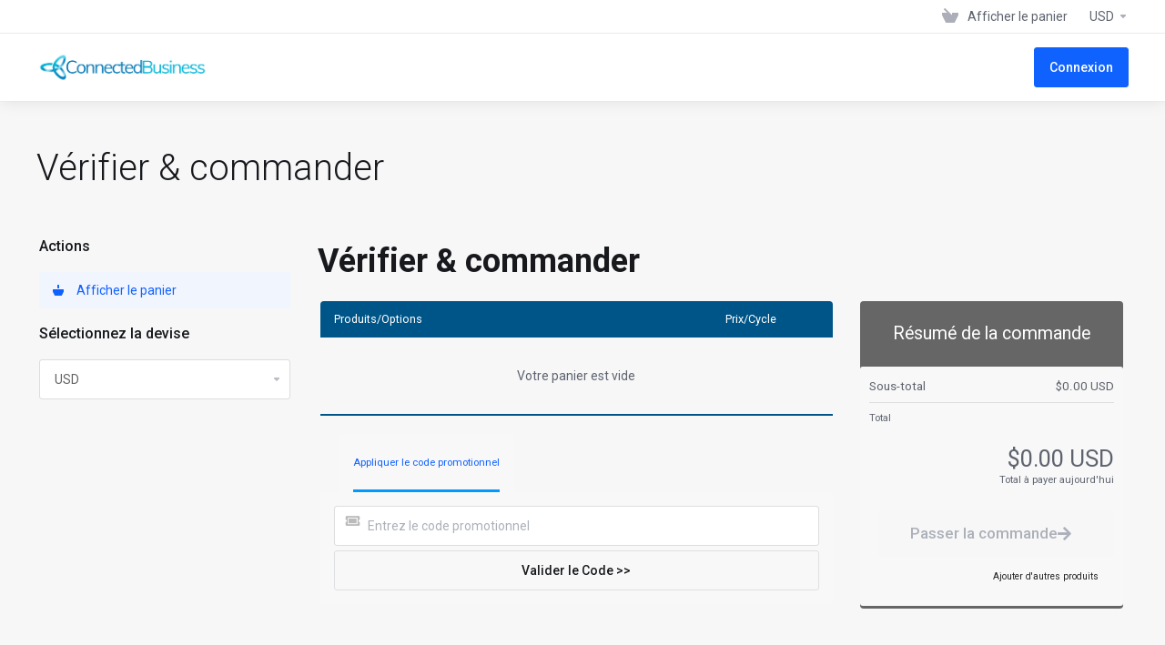

--- FILE ---
content_type: text/css
request_url: https://my.connectedbusiness.com/templates/lagom2/assets/css/theme.css?v=2.1.0
body_size: 765779
content:
@import url(https://fonts.googleapis.com/css?family=Roboto:300,400,500,700&display=swap);@font-face{font-family:lagom-medium-icons;src:url(../fonts/lagom-medium-icons.eot?v5wga3);src:url(../fonts/lagom-medium-icons.eot?v5wga3#iefix) format("embedded-opentype"),url(../fonts/lagom-medium-icons.woff?v5wga3) format("woff"),url(../fonts/lagom-medium-icons.ttf?v5wga3) format("truetype"),url(../fonts/lagom-medium-icons.svg?v5wga3#lagom-medium-icons) format("svg");font-weight:400;font-style:normal}#lagom-one-step-order .lm,.lagom .lm,.mg-wrapper .lm{font-family:lagom-medium-icons!important;speak:none;font-style:normal;font-weight:400;font-variant:normal;text-transform:none;line-height:1;-webkit-font-smoothing:antialiased;-moz-osx-font-smoothing:grayscale;font-size:var(--ui-icon-size-base)}#lagom-one-step-order .lm-bank-note:before,.lagom .lm-bank-note:before,.mg-wrapper .lm-bank-note:before{content:"\e914"}#lagom-one-step-order .lm-align-center:before,.lagom .lm-align-center:before,.mg-wrapper .lm-align-center:before{content:"\e915"}#lagom-one-step-order .lm-align-left:before,.lagom .lm-align-left:before,.mg-wrapper .lm-align-left:before{content:"\e916"}#lagom-one-step-order .lm-align-right:before,.lagom .lm-align-right:before,.mg-wrapper .lm-align-right:before{content:"\e917"}#lagom-one-step-order .lm-apps:before,.lagom .lm-apps:before,.mg-wrapper .lm-apps:before{content:"\e918"}#lagom-one-step-order .lm-apps-fat:before,.lagom .lm-apps-fat:before,.mg-wrapper .lm-apps-fat:before{content:"\e919"}#lagom-one-step-order .lm-arrow-fat-left:before,.lagom .lm-arrow-fat-left:before,.mg-wrapper .lm-arrow-fat-left:before{content:"\e91a"}#lagom-one-step-order .lm-arrow-fat-right:before,.lagom .lm-arrow-fat-right:before,.mg-wrapper .lm-arrow-fat-right:before{content:"\e91b"}#lagom-one-step-order .lm-arrow-medium-down:before,.lagom .lm-arrow-medium-down:before,.mg-wrapper .lm-arrow-medium-down:before{content:"\e91c"}#lagom-one-step-order .lm-arrow-medium-left:before,.lagom .lm-arrow-medium-left:before,.mg-wrapper .lm-arrow-medium-left:before{content:"\e91d"}#lagom-one-step-order .lm-arrow-medium-right:before,.lagom .lm-arrow-medium-right:before,.mg-wrapper .lm-arrow-medium-right:before{content:"\e91e"}#lagom-one-step-order .lm-arrow-medium-up:before,.lagom .lm-arrow-medium-up:before,.mg-wrapper .lm-arrow-medium-up:before{content:"\e91f"}#lagom-one-step-order .lm-arrow-thin-down:before,.lagom .lm-arrow-thin-down:before,.mg-wrapper .lm-arrow-thin-down:before{content:"\e920"}#lagom-one-step-order .lm-arrow-thin-left:before,.lagom .lm-arrow-thin-left:before,.mg-wrapper .lm-arrow-thin-left:before{content:"\e921"}#lagom-one-step-order .lm-arrow-thin-right:before,.lagom .lm-arrow-thin-right:before,.mg-wrapper .lm-arrow-thin-right:before{content:"\e922"}#lagom-one-step-order .lm-arrow-thin-up:before,.lagom .lm-arrow-thin-up:before,.mg-wrapper .lm-arrow-thin-up:before{content:"\e923"}#lagom-one-step-order .lm-backup:before,.lagom .lm-backup:before,.mg-wrapper .lm-backup:before{content:"\e924"}#lagom-one-step-order .lm-bag:before,.lagom .lm-bag:before,.mg-wrapper .lm-bag:before{content:"\e925"}#lagom-one-step-order .lm-barcode:before,.lagom .lm-barcode:before,.mg-wrapper .lm-barcode:before{content:"\e926"}#lagom-one-step-order .lm-book:before,.lagom .lm-book:before,.mg-wrapper .lm-book:before{content:"\e927"}#lagom-one-step-order .lm-bookmark:before,.lagom .lm-bookmark:before,.mg-wrapper .lm-bookmark:before{content:"\e928"}#lagom-one-step-order .lm-book-w-bookmark:before,.lagom .lm-book-w-bookmark:before,.mg-wrapper .lm-book-w-bookmark:before{content:"\e929"}#lagom-one-step-order .lm-box:before,.lagom .lm-box:before,.mg-wrapper .lm-box:before{content:"\e92a"}#lagom-one-step-order .lm-briefcase:before,.lagom .lm-briefcase:before,.mg-wrapper .lm-briefcase:before{content:"\e92b"}#lagom-one-step-order .lm-burger-menu:before,.lagom .lm-burger-menu:before,.mg-wrapper .lm-burger-menu:before{content:"\e92c"}#lagom-one-step-order .lm-calendar:before,.lagom .lm-calendar:before,.mg-wrapper .lm-calendar:before{content:"\e92d"}#lagom-one-step-order .lm-chat-cloud:before,.lagom .lm-chat-cloud:before,.mg-wrapper .lm-chat-cloud:before{content:"\e92e"}#lagom-one-step-order .lm-chat-cloud-info:before,.lagom .lm-chat-cloud-info:before,.mg-wrapper .lm-chat-cloud-info:before{content:"\e92f"}#lagom-one-step-order .lm-chat-clouds:before,.lagom .lm-chat-clouds:before,.mg-wrapper .lm-chat-clouds:before{content:"\e930"}#lagom-one-step-order .lm-clock:before,.lagom .lm-clock:before,.mg-wrapper .lm-clock:before{content:"\e931"}#lagom-one-step-order .lm-cloud:before,.lagom .lm-cloud:before,.mg-wrapper .lm-cloud:before{content:"\e932"}#lagom-one-step-order .lm-compact:before,.lagom .lm-compact:before,.mg-wrapper .lm-compact:before{content:"\e933"}#lagom-one-step-order .lm-crown:before,.lagom .lm-crown:before,.mg-wrapper .lm-crown:before{content:"\e934"}#lagom-one-step-order .lm-cup:before,.lagom .lm-cup:before,.mg-wrapper .lm-cup:before{content:"\e935"}#lagom-one-step-order .lm-dashboard:before,.lagom .lm-dashboard:before,.mg-wrapper .lm-dashboard:before{content:"\e936"}#lagom-one-step-order .lm-database:before,.lagom .lm-database:before,.mg-wrapper .lm-database:before{content:"\e937"}#lagom-one-step-order .lm-denial:before,.lagom .lm-denial:before,.mg-wrapper .lm-denial:before{content:"\e938"}#lagom-one-step-order .lm-denied:before,.lagom .lm-denied:before,.mg-wrapper .lm-denied:before{content:"\e939"}#lagom-one-step-order .lm-direction-sign:before,.lagom .lm-direction-sign:before,.mg-wrapper .lm-direction-sign:before{content:"\e93a"}#lagom-one-step-order .lm-file:before,.lagom .lm-file:before,.mg-wrapper .lm-file:before{content:"\e93b"}#lagom-one-step-order .lm-down:before,.lagom .lm-down:before,.mg-wrapper .lm-down:before{content:"\e93c"}#lagom-one-step-order .lm-download:before,.lagom .lm-download:before,.mg-wrapper .lm-download:before{content:"\e93d"}#lagom-one-step-order .lm-edit:before,.lagom .lm-edit:before,.mg-wrapper .lm-edit:before{content:"\e93e"}#lagom-one-step-order .lm-extend:before,.lagom .lm-extend:before,.mg-wrapper .lm-extend:before{content:"\e93f"}#lagom-one-step-order .lm-factory:before,.lagom .lm-factory:before,.mg-wrapper .lm-factory:before{content:"\e940"}#lagom-one-step-order .lm-feather:before,.lagom .lm-feather:before,.mg-wrapper .lm-feather:before{content:"\e941"}#lagom-one-step-order .lm-fire:before,.lagom .lm-fire:before,.mg-wrapper .lm-fire:before{content:"\e942"}#lagom-one-step-order .lm-flag:before,.lagom .lm-flag:before,.mg-wrapper .lm-flag:before{content:"\e943"}#lagom-one-step-order .lm-folder-plus:before,.lagom .lm-folder-plus:before,.mg-wrapper .lm-folder-plus:before{content:"\e944"}#lagom-one-step-order .lm-folders:before,.lagom .lm-folders:before,.mg-wrapper .lm-folders:before{content:"\e945"}#lagom-one-step-order .lm-funnel:before,.lagom .lm-funnel:before,.mg-wrapper .lm-funnel:before{content:"\e946"}#lagom-one-step-order .lm-gift:before,.lagom .lm-gift:before,.mg-wrapper .lm-gift:before{content:"\e947"}#lagom-one-step-order .lm-globe-alt:before,.lagom .lm-globe-alt:before,.mg-wrapper .lm-globe-alt:before{content:"\e948"}#lagom-one-step-order .lm-heart:before,.lagom .lm-heart:before,.mg-wrapper .lm-heart:before{content:"\e949"}#lagom-one-step-order .lm-image:before,.lagom .lm-image:before,.mg-wrapper .lm-image:before{content:"\e94a"}#lagom-one-step-order .lm-inbox:before,.lagom .lm-inbox:before,.mg-wrapper .lm-inbox:before{content:"\e94b"}#lagom-one-step-order .lm-info:before,.lagom .lm-info:before,.mg-wrapper .lm-info:before{content:"\e94c"}#lagom-one-step-order .lm-label-left:before,.lagom .lm-label-left:before,.mg-wrapper .lm-label-left:before{content:"\e94d"}#lagom-one-step-order .lm-label-right:before,.lagom .lm-label-right:before,.mg-wrapper .lm-label-right:before{content:"\e94e"}#lagom-one-step-order .lm-layout:before,.lagom .lm-layout:before,.mg-wrapper .lm-layout:before{content:"\e94f"}#lagom-one-step-order .lm-left:before,.lagom .lm-left:before,.mg-wrapper .lm-left:before{content:"\e950"}#lagom-one-step-order .lm-lightning:before,.lagom .lm-lightning:before,.mg-wrapper .lm-lightning:before{content:"\e951"}#lagom-one-step-order .lm-line-graph:before,.lagom .lm-line-graph:before,.mg-wrapper .lm-line-graph:before{content:"\e952"}#lagom-one-step-order .lm-location:before,.lagom .lm-location:before,.mg-wrapper .lm-location:before{content:"\e953"}#lagom-one-step-order .lm-med-kit:before,.lagom .lm-med-kit:before,.mg-wrapper .lm-med-kit:before{content:"\e954"}#lagom-one-step-order .lm-minus:before,.lagom .lm-minus:before,.mg-wrapper .lm-minus:before{content:"\e955"}#lagom-one-step-order .lm-minus-circle:before,.lagom .lm-minus-circle:before,.mg-wrapper .lm-minus-circle:before{content:"\e956"}#lagom-one-step-order .lm-more-vertical:before,.lagom .lm-more-vertical:before,.mg-wrapper .lm-more-vertical:before{content:"\e957"}#lagom-one-step-order .lm-padlock:before,.lagom .lm-padlock:before,.mg-wrapper .lm-padlock:before{content:"\e958"}#lagom-one-step-order .lm-pen:before,.lagom .lm-pen:before,.mg-wrapper .lm-pen:before{content:"\e959"}#lagom-one-step-order .lm-php-admin:before,.lagom .lm-php-admin:before,.mg-wrapper .lm-php-admin:before{content:"\e95a"}#lagom-one-step-order .lm-pie-graph:before,.lagom .lm-pie-graph:before,.mg-wrapper .lm-pie-graph:before{content:"\e95b"}#lagom-one-step-order .lm-pin:before,.lagom .lm-pin:before,.mg-wrapper .lm-pin:before{content:"\e95c"}#lagom-one-step-order .lm-play-board:before,.lagom .lm-play-board:before,.mg-wrapper .lm-play-board:before{content:"\e95d"}#lagom-one-step-order .lm-plus:before,.lagom .lm-plus:before,.mg-wrapper .lm-plus:before{content:"\e95e"}#lagom-one-step-order .lm-plus-folder:before,.lagom .lm-plus-folder:before,.mg-wrapper .lm-plus-folder:before{content:"\e95f"}#lagom-one-step-order .lm-power:before,.lagom .lm-power:before,.mg-wrapper .lm-power:before{content:"\e960"}#lagom-one-step-order .lm-printer:before,.lagom .lm-printer:before,.mg-wrapper .lm-printer:before{content:"\e961"}#lagom-one-step-order .lm-range:before,.lagom .lm-range:before,.mg-wrapper .lm-range:before{content:"\e962"}#lagom-one-step-order .lm-receipt:before,.lagom .lm-receipt:before,.mg-wrapper .lm-receipt:before{content:"\e963"}#lagom-one-step-order .lm-right:before,.lagom .lm-right:before,.mg-wrapper .lm-right:before{content:"\e964"}#lagom-one-step-order .lm-scanner:before,.lagom .lm-scanner:before,.mg-wrapper .lm-scanner:before{content:"\e965"}#lagom-one-step-order .lm-shield:before,.lagom .lm-shield:before,.mg-wrapper .lm-shield:before{content:"\e966"}#lagom-one-step-order .lm-shredder:before,.lagom .lm-shredder:before,.mg-wrapper .lm-shredder:before{content:"\e967"}#lagom-one-step-order .lm-spark:before,.lagom .lm-spark:before,.mg-wrapper .lm-spark:before{content:"\e968"}#lagom-one-step-order .lm-thumbs-down:before,.lagom .lm-thumbs-down:before,.mg-wrapper .lm-thumbs-down:before{content:"\e969"}#lagom-one-step-order .lm-thumbs-up:before,.lagom .lm-thumbs-up:before,.mg-wrapper .lm-thumbs-up:before{content:"\e96a"}#lagom-one-step-order .lm-tool:before,.lagom .lm-tool:before,.mg-wrapper .lm-tool:before{content:"\e96b"}#lagom-one-step-order .lm-trash:before,.lagom .lm-trash:before,.mg-wrapper .lm-trash:before{content:"\e96c"}#lagom-one-step-order .lm-up:before,.lagom .lm-up:before,.mg-wrapper .lm-up:before{content:"\e96d"}#lagom-one-step-order .lm-upload:before,.lagom .lm-upload:before,.mg-wrapper .lm-upload:before{content:"\e96e"}#lagom-one-step-order .lm-user-circle:before,.lagom .lm-user-circle:before,.mg-wrapper .lm-user-circle:before{content:"\e96f"}#lagom-one-step-order .lm-users:before,.lagom .lm-users:before,.mg-wrapper .lm-users:before{content:"\e970"}#lagom-one-step-order .lm-voice:before,.lagom .lm-voice:before,.mg-wrapper .lm-voice:before{content:"\e971"}#lagom-one-step-order .lm-wallet:before,.lagom .lm-wallet:before,.mg-wrapper .lm-wallet:before{content:"\e972"}#lagom-one-step-order .lm-warning:before,.lagom .lm-warning:before,.mg-wrapper .lm-warning:before{content:"\e973"}#lagom-one-step-order .lm-water-drop:before,.lagom .lm-water-drop:before,.mg-wrapper .lm-water-drop:before{content:"\e974"}#lagom-one-step-order .lm-zoom-in:before,.lagom .lm-zoom-in:before,.mg-wrapper .lm-zoom-in:before{content:"\e975"}#lagom-one-step-order .lm-zoom-out:before,.lagom .lm-zoom-out:before,.mg-wrapper .lm-zoom-out:before{content:"\e976"}#lagom-one-step-order .lm-bar-graph:before,.lagom .lm-bar-graph:before,.mg-wrapper .lm-bar-graph:before{content:"\e900"}#lagom-one-step-order .lm-basket:before,.lagom .lm-basket:before,.mg-wrapper .lm-basket:before{content:"\e901"}#lagom-one-step-order .lm-bell:before,.lagom .lm-bell:before,.mg-wrapper .lm-bell:before{content:"\e902"}#lagom-one-step-order .lm-check:before,.lagom .lm-check:before,.mg-wrapper .lm-check:before{content:"\e903"}#lagom-one-step-order .lm-close:before,.lagom .lm-close:before,.mg-wrapper .lm-close:before{content:"\e904"}#lagom-one-step-order .lm-document:before,.lagom .lm-document:before,.mg-wrapper .lm-document:before{content:"\e905"}#lagom-one-step-order .lm-envelope:before,.lagom .lm-envelope:before,.mg-wrapper .lm-envelope:before{content:"\e906"}#lagom-one-step-order .lm-folder:before,.lagom .lm-folder:before,.mg-wrapper .lm-folder:before{content:"\e907"}#lagom-one-step-order .lm-folder-open:before,.lagom .lm-folder-open:before,.mg-wrapper .lm-folder-open:before{content:"\e908"}#lagom-one-step-order .lm-go-top:before,.lagom .lm-go-top:before,.mg-wrapper .lm-go-top:before{content:"\e909"}#lagom-one-step-order .lm-home:before,.lagom .lm-home:before,.mg-wrapper .lm-home:before{content:"\e90a"}#lagom-one-step-order .lm-hosting:before,.lagom .lm-hosting:before,.mg-wrapper .lm-hosting:before{content:"\e90b"}#lagom-one-step-order .lm-info-text:before,.lagom .lm-info-text:before,.mg-wrapper .lm-info-text:before{content:"\e90c"}#lagom-one-step-order .lm-more:before,.lagom .lm-more:before,.mg-wrapper .lm-more:before{content:"\e90d"}#lagom-one-step-order .lm-mouse:before,.lagom .lm-mouse:before,.mg-wrapper .lm-mouse:before{content:"\e90e"}#lagom-one-step-order .lm-plus-circle:before,.lagom .lm-plus-circle:before,.mg-wrapper .lm-plus-circle:before{content:"\e90f"}#lagom-one-step-order .lm-search:before,.lagom .lm-search:before,.mg-wrapper .lm-search:before{content:"\e910"}#lagom-one-step-order .lm-tag:before,.lagom .lm-tag:before,.mg-wrapper .lm-tag:before{content:"\e911"}#lagom-one-step-order .lm-user:before,.lagom .lm-user:before,.mg-wrapper .lm-user:before{content:"\e912"}#lagom-one-step-order .lm-globe:before,.lagom .lm-globe:before,.mg-wrapper .lm-globe:before{content:"\e913"}@font-face{font-family:lagom-small-icons;src:url(../fonts/lagom-small-icons.eot?7yz00b);src:url(../fonts/lagom-small-icons.eot?7yz00b#iefix) format("embedded-opentype"),url(../fonts/lagom-small-icons.woff?7yz00b) format("woff"),url(../fonts/lagom-small-icons.ttf?7yz00b) format("truetype"),url(../fonts/lagom-small-icons.svg?7yz00b#lagom-small-icons) format("svg");font-weight:400;font-style:normal}#lagom-one-step-order .ls,.lagom .ls,.mg-wrapper .ls{font-family:var(--font-family-icons-small)!important;speak:none;font-style:normal;font-weight:400;font-variant:normal;text-transform:none;line-height:1;-webkit-font-smoothing:antialiased;-moz-osx-font-smoothing:grayscale;font-size:var(--ui-icon-size-small)}#lagom-one-step-order .ls-award:before,.lagom .ls-award:before,.mg-wrapper .ls-award:before{content:"e94f"}#lagom-one-step-order .ls-align-center:before,.lagom .ls-align-center:before,.mg-wrapper .ls-align-center:before{content:"\e944"}#lagom-one-step-order .ls-align-left:before,.lagom .ls-align-left:before,.mg-wrapper .ls-align-left:before{content:"\e945"}#lagom-one-step-order .ls-align-right:before,.lagom .ls-align-right:before,.mg-wrapper .ls-align-right:before{content:"\e946"}#lagom-one-step-order .ls-apps:before,.lagom .ls-apps:before,.mg-wrapper .ls-apps:before{content:"\e947"}#lagom-one-step-order .ls-arrow-down-left-thin:before,.lagom .ls-arrow-down-left-thin:before,.mg-wrapper .ls-arrow-down-left-thin:before{content:"\e948"}#lagom-one-step-order .ls-arrow-down-right-thin:before,.lagom .ls-arrow-down-right-thin:before,.mg-wrapper .ls-arrow-down-right-thin:before{content:"\e949"}#lagom-one-step-order .ls-arrow-left-wall:before,.lagom .ls-arrow-left-wall:before,.mg-wrapper .ls-arrow-left-wall:before{content:"\e94a"}#lagom-one-step-order .ls-arrow-play:before,.lagom .ls-arrow-play:before,.mg-wrapper .ls-arrow-play:before{content:"\e94b"}#lagom-one-step-order .ls-arrow-right-down-thin:before,.lagom .ls-arrow-right-down-thin:before,.mg-wrapper .ls-arrow-right-down-thin:before{content:"\e94c"}#lagom-one-step-order .ls-arrow-right-up-thin:before,.lagom .ls-arrow-right-up-thin:before,.mg-wrapper .ls-arrow-right-up-thin:before{content:"\e94d"}#lagom-one-step-order .ls-arrow-right-wall:before,.lagom .ls-arrow-right-wall:before,.mg-wrapper .ls-arrow-right-wall:before{content:"\e94e"}#lagom-one-step-order .ls-book-bookmark:before,.lagom .ls-book-bookmark:before,.mg-wrapper .ls-book-bookmark:before{content:"\e966"}#lagom-one-step-order .ls-bullet-medium:before,.lagom .ls-bullet-medium:before,.mg-wrapper .ls-bullet-medium:before{content:"\e951"}#lagom-one-step-order .ls-chat-clouds:before,.lagom .ls-chat-clouds:before,.mg-wrapper .ls-chat-clouds:before{content:"\e952"}#lagom-one-step-order .ls-check-underline:before,.lagom .ls-check-underline:before,.mg-wrapper .ls-check-underline:before{content:"\e953"}#lagom-one-step-order .ls-copy:before,.lagom .ls-copy:before,.mg-wrapper .ls-copy:before{content:"\e954"}#lagom-one-step-order .ls-crown:before,.lagom .ls-crown:before,.mg-wrapper .ls-crown:before{content:"\e955"}#lagom-one-step-order .ls-document-info:before,.lagom .ls-document-info:before,.mg-wrapper .ls-document-info:before{content:"\e956"}#lagom-one-step-order .ls-down:before,.lagom .ls-down:before,.mg-wrapper .ls-down:before{content:"\e957"}#lagom-one-step-order .ls-folder-open:before,.lagom .ls-folder-open:before,.mg-wrapper .ls-folder-open:before{content:"\e958"}#lagom-one-step-order .ls-label-left:before,.lagom .ls-label-left:before,.mg-wrapper .ls-label-left:before{content:"\e959"}#lagom-one-step-order .ls-left:before,.lagom .ls-left:before,.mg-wrapper .ls-left:before{content:"\e95a"}#lagom-one-step-order .ls-more-vertical:before,.lagom .ls-more-vertical:before,.mg-wrapper .ls-more-vertical:before{content:"\e95b"}#lagom-one-step-order .ls-receipt:before,.lagom .ls-receipt:before,.mg-wrapper .ls-receipt:before{content:"\e95c"}#lagom-one-step-order .ls-right:before,.lagom .ls-right:before,.mg-wrapper .ls-right:before{content:"\e95d"}#lagom-one-step-order .ls-ticket:before,.lagom .ls-ticket:before,.mg-wrapper .ls-ticket:before{content:"\e95e"}#lagom-one-step-order .ls-up:before,.lagom .ls-up:before,.mg-wrapper .ls-up:before{content:"\e95f"}#lagom-one-step-order .ls-voice:before,.lagom .ls-voice:before,.mg-wrapper .ls-voice:before{content:"\e960"}#lagom-one-step-order .ls-water-drop:before,.lagom .ls-water-drop:before,.mg-wrapper .ls-water-drop:before{content:"\e961"}#lagom-one-step-order .ls-addon:before,.lagom .ls-addon:before,.mg-wrapper .ls-addon:before{content:"\e900"}#lagom-one-step-order .ls-arrow-down:before,.lagom .ls-arrow-down:before,.mg-wrapper .ls-arrow-down:before{content:"\e901"}#lagom-one-step-order .ls-caret:before,.lagom .ls-caret:before,.mg-wrapper .ls-caret:before{content:"\e902"}#lagom-one-step-order .ls-sign-out:before,.lagom .ls-sign-out:before,.mg-wrapper .ls-sign-out:before{content:"\e903"}#lagom-one-step-order .ls-reply:before,.lagom .ls-reply:before,.mg-wrapper .ls-reply:before{content:"\e904"}#lagom-one-step-order .ls-arrow-left:before,.lagom .ls-arrow-left:before,.mg-wrapper .ls-arrow-left:before{content:"\e905"}#lagom-one-step-order .ls-sign-in:before,.lagom .ls-sign-in:before,.mg-wrapper .ls-sign-in:before{content:"\e906"}#lagom-one-step-order .ls-share:before,.lagom .ls-share:before,.mg-wrapper .ls-share:before{content:"\e907"}#lagom-one-step-order .ls-arrow-right:before,.lagom .ls-arrow-right:before,.mg-wrapper .ls-arrow-right:before{content:"\e908"}#lagom-one-step-order .ls-arrow-up:before,.lagom .ls-arrow-up:before,.mg-wrapper .ls-arrow-up:before{content:"\e909"}#lagom-one-step-order .ls-bank-note:before,.lagom .ls-bank-note:before,.mg-wrapper .ls-bank-note:before{content:"\e90a"}#lagom-one-step-order .ls-basket:before,.lagom .ls-basket:before,.mg-wrapper .ls-basket:before{content:"\e90b"}#lagom-one-step-order .ls-box:before,.lagom .ls-box:before,.mg-wrapper .ls-box:before{content:"\e90c"}#lagom-one-step-order .ls-bullet-small:before,.lagom .ls-bullet-small:before,.mg-wrapper .ls-bullet-small:before{content:"\e90d"}#lagom-one-step-order .ls-bullet:before,.lagom .ls-bullet:before,.mg-wrapper .ls-bullet:before{content:"\e90e"}#lagom-one-step-order .ls-calendar:before,.lagom .ls-calendar:before,.mg-wrapper .ls-calendar:before{content:"\e90f"}#lagom-one-step-order .ls-chain:before,.lagom .ls-chain:before,.mg-wrapper .ls-chain:before{content:"\e910"}#lagom-one-step-order .ls-check:before,.lagom .ls-check:before,.mg-wrapper .ls-check:before{content:"\e911"}#lagom-one-step-order .ls-close:before,.lagom .ls-close:before,.mg-wrapper .ls-close:before{content:"\e912"}#lagom-one-step-order .ls-configure:before,.lagom .ls-configure:before,.mg-wrapper .ls-configure:before{content:"\e913"}#lagom-one-step-order .ls-credit-card:before,.lagom .ls-credit-card:before,.mg-wrapper .ls-credit-card:before{content:"\e914"}#lagom-one-step-order .ls-credit:before,.lagom .ls-credit:before,.mg-wrapper .ls-credit:before{content:"\e915"}#lagom-one-step-order .ls-dashboard:before,.lagom .ls-dashboard:before,.mg-wrapper .ls-dashboard:before{content:"\e916"}#lagom-one-step-order .ls-denial:before,.lagom .ls-denial:before,.mg-wrapper .ls-denial:before{content:"\e917"}#lagom-one-step-order .ls-dislike:before,.lagom .ls-dislike:before,.mg-wrapper .ls-dislike:before{content:"\e918"}#lagom-one-step-order .ls-dns:before,.lagom .ls-dns:before,.mg-wrapper .ls-dns:before{content:"\e919"}#lagom-one-step-order .ls-document:before,.lagom .ls-document:before,.mg-wrapper .ls-document:before{content:"\e91a"}#lagom-one-step-order .ls-download:before,.lagom .ls-download:before,.mg-wrapper .ls-download:before{content:"\e91b"}#lagom-one-step-order .ls-download-square:before,.lagom .ls-download-square:before,.mg-wrapper .ls-download-square:before{content:"\e91c"}#lagom-one-step-order .ls-edit:before,.lagom .ls-edit:before,.mg-wrapper .ls-edit:before{content:"\e91d"}#lagom-one-step-order .ls-envelope:before,.lagom .ls-envelope:before,.mg-wrapper .ls-envelope:before{content:"\e91e"}#lagom-one-step-order .ls-exclamation-circle:before,.lagom .ls-exclamation-circle:before,.mg-wrapper .ls-exclamation-circle:before{content:"\e91f"}#lagom-one-step-order .ls-flag:before,.lagom .ls-flag:before,.mg-wrapper .ls-flag:before{content:"\e920"}#lagom-one-step-order .ls-folder:before,.lagom .ls-folder:before,.mg-wrapper .ls-folder:before{content:"\e921"}#lagom-one-step-order .ls-heart:before,.lagom .ls-heart:before,.mg-wrapper .ls-heart:before{content:"\e922"}#lagom-one-step-order .ls-home:before,.lagom .ls-home:before,.mg-wrapper .ls-home:before{content:"\e923"}#lagom-one-step-order .ls-hosting:before,.lagom .ls-hosting:before,.mg-wrapper .ls-hosting:before{content:"\e924"}#lagom-one-step-order .ls-hourglass:before,.lagom .ls-hourglass:before,.mg-wrapper .ls-hourglass:before{content:"\e925"}#lagom-one-step-order .ls-key:before,.lagom .ls-key:before,.mg-wrapper .ls-key:before{content:"\e962"}#lagom-one-step-order .ls-image:before,.lagom .ls-image:before,.mg-wrapper .ls-image:before{content:"\e926"}#lagom-one-step-order .ls-info-circle:before,.lagom .ls-info-circle:before,.mg-wrapper .ls-info-circle:before{content:"\e927"}#lagom-one-step-order .ls-input-code:before,.lagom .ls-input-code:before,.mg-wrapper .ls-input-code:before{content:"\e928"}#lagom-one-step-order .ls-lightning:before,.lagom .ls-lightning:before,.mg-wrapper .ls-lightning:before{content:"\e929"}#lagom-one-step-order .ls-like:before,.lagom .ls-like:before,.mg-wrapper .ls-like:before{content:"\e92a"}#lagom-one-step-order .ls-location:before,.lagom .ls-location:before,.mg-wrapper .ls-location:before{content:"\e92b"}#lagom-one-step-order .ls-minus:before,.lagom .ls-minus:before,.mg-wrapper .ls-minus:before{content:"\e92c"}#lagom-one-step-order .ls-more:before,.lagom .ls-more:before,.mg-wrapper .ls-more:before{content:"\e92d"}#lagom-one-step-order .ls-new-window:before,.lagom .ls-new-window:before,.mg-wrapper .ls-new-window:before{content:"\e92e"}#lagom-one-step-order .ls-padlock:before,.lagom .ls-padlock:before,.mg-wrapper .ls-padlock:before{content:"\e92f"}#lagom-one-step-order .ls-pen:before,.lagom .ls-pen:before,.mg-wrapper .ls-pen:before{content:"\e930"}#lagom-one-step-order .ls-plus:before,.lagom .ls-plus:before,.mg-wrapper .ls-plus:before{content:"\e931"}#lagom-one-step-order .ls-printer:before,.lagom .ls-printer:before,.mg-wrapper .ls-printer:before{content:"\e932"}#lagom-one-step-order .ls-range:before,.lagom .ls-range:before,.mg-wrapper .ls-range:before{content:"\e933"}#lagom-one-step-order .ls-refresh:before,.lagom .ls-refresh:before,.mg-wrapper .ls-refresh:before{content:"\e934"}#lagom-one-step-order .ls-rss:before,.lagom .ls-rss:before,.mg-wrapper .ls-rss:before{content:"\e935"}#lagom-one-step-order .ls-search:before,.lagom .ls-search:before,.mg-wrapper .ls-search:before{content:"\e963"}#lagom-one-step-order .ls-security-code:before,.lagom .ls-security-code:before,.mg-wrapper .ls-security-code:before{content:"\e936"}#lagom-one-step-order .ls-shield:before,.lagom .ls-shield:before,.mg-wrapper .ls-shield:before{content:"\e937"}#lagom-one-step-order .ls-sitebuilder:before,.lagom .ls-sitebuilder:before,.mg-wrapper .ls-sitebuilder:before{content:"\e965"}#lagom-one-step-order .ls-smartphone:before,.lagom .ls-smartphone:before,.mg-wrapper .ls-smartphone:before{content:"\e938"}#lagom-one-step-order .ls-sort-asc:before,.lagom .ls-sort-asc:before,.mg-wrapper .ls-sort-asc:before{content:"\e939"}#lagom-one-step-order .ls-sort-desc:before,.lagom .ls-sort-desc:before,.mg-wrapper .ls-sort-desc:before{content:"\e93a"}#lagom-one-step-order .ls-spark:before,.lagom .ls-spark:before,.mg-wrapper .ls-spark:before{content:"\e93b"}#lagom-one-step-order .ls-switch:before,.lagom .ls-switch:before,.mg-wrapper .ls-switch:before{content:"\e964"}#lagom-one-step-order .ls-text-cloud:before,.lagom .ls-text-cloud:before,.mg-wrapper .ls-text-cloud:before{content:"\e93c"}#lagom-one-step-order .ls-ticket-tag:before,.lagom .ls-ticket-tag:before,.mg-wrapper .ls-ticket-tag:before{content:"\e93d"}#lagom-one-step-order .ls-transfer:before,.lagom .ls-transfer:before,.mg-wrapper .ls-transfer:before{content:"\e93e"}#lagom-one-step-order .ls-trash:before,.lagom .ls-trash:before,.mg-wrapper .ls-trash:before{content:"\e93f"}#lagom-one-step-order .ls-upgrade-downgrade:before,.lagom .ls-upgrade-downgrade:before,.mg-wrapper .ls-upgrade-downgrade:before{content:"\e940"}#lagom-one-step-order .ls-upload:before,.lagom .ls-upload:before,.mg-wrapper .ls-upload:before{content:"\e941"}#lagom-one-step-order .ls-user:before,.lagom .ls-user:before,.mg-wrapper .ls-user:before{content:"\e942"}#lagom-one-step-order .ls-wallet:before,.lagom .ls-wallet:before,.mg-wrapper .ls-wallet:before{content:"\e943"}.container,.container-fluid,.container-lg,.container-md,.container-sm,.container-xl{width:100%;padding-right:12px;padding-left:12px;margin-right:auto;margin-left:auto}@media (min-width:480px){.container,.container-sm{max-width:540px}}@media (min-width:768px){.container,.container-md,.container-sm{max-width:100%}}@media (min-width:992px){.container,.container-lg,.container-md,.container-sm{max-width:100%}}@media (min-width:1320px){.container,.container-lg,.container-md,.container-sm,.container-xl{max-width:1288px}}.row{display:flex;flex-wrap:wrap;margin-right:-12px;margin-left:-12px}.row-sm{margin-left:calc(-1*var(--spacing-1x));margin-right:calc(-1*var(--spacing-1x))}.row-sm [class*=col-]{padding-left:var(--spacing-1x);padding-right:var(--spacing-1x)}.no-gutters{margin-right:0;margin-left:0}.no-gutters>.col,.no-gutters>[class*=col-]{padding-right:0;padding-left:0}.col,.col-1,.col-2,.col-3,.col-4,.col-5,.col-6,.col-7,.col-8,.col-9,.col-10,.col-11,.col-12,.col-auto,.col-lg,.col-lg-1,.col-lg-2,.col-lg-3,.col-lg-4,.col-lg-5,.col-lg-6,.col-lg-7,.col-lg-8,.col-lg-9,.col-lg-10,.col-lg-11,.col-lg-12,.col-lg-auto,.col-md,.col-md-1,.col-md-2,.col-md-3,.col-md-4,.col-md-5,.col-md-6,.col-md-7,.col-md-8,.col-md-9,.col-md-10,.col-md-11,.col-md-12,.col-md-auto,.col-sm,.col-sm-1,.col-sm-2,.col-sm-3,.col-sm-4,.col-sm-5,.col-sm-6,.col-sm-7,.col-sm-8,.col-sm-9,.col-sm-10,.col-sm-11,.col-sm-12,.col-sm-auto,.col-xl,.col-xl-1,.col-xl-2,.col-xl-3,.col-xl-4,.col-xl-5,.col-xl-6,.col-xl-7,.col-xl-8,.col-xl-9,.col-xl-10,.col-xl-11,.col-xl-12,.col-xl-auto{position:relative;width:100%;padding-right:12px;padding-left:12px}.col{flex-basis:0;flex-grow:1;max-width:100%}.row-cols-1>*{flex:0 0 100%;max-width:100%}.row-cols-2>*{flex:0 0 50%;max-width:50%}.row-cols-3>*{flex:0 0 33.33333%;max-width:33.33333%}.row-cols-4>*{flex:0 0 25%;max-width:25%}.row-cols-5>*{flex:0 0 20%;max-width:20%}.row-cols-6>*{flex:0 0 16.66667%;max-width:16.66667%}.col-auto{flex:0 0 auto;width:auto;max-width:100%}.col-1{flex:0 0 8.33333%;max-width:8.33333%}.col-2{flex:0 0 16.66667%;max-width:16.66667%}.col-3{flex:0 0 25%;max-width:25%}.col-4{flex:0 0 33.33333%;max-width:33.33333%}.col-5{flex:0 0 41.66667%;max-width:41.66667%}.col-6{flex:0 0 50%;max-width:50%}.col-7{flex:0 0 58.33333%;max-width:58.33333%}.col-8{flex:0 0 66.66667%;max-width:66.66667%}.col-9{flex:0 0 75%;max-width:75%}.col-10{flex:0 0 83.33333%;max-width:83.33333%}.col-11{flex:0 0 91.66667%;max-width:91.66667%}.col-12{flex:0 0 100%;max-width:100%}.order-first{order:-1}.order-last{order:13}.order-0{order:0}.order-1{order:1}.order-2{order:2}.order-3{order:3}.order-4{order:4}.order-5{order:5}.order-6{order:6}.order-7{order:7}.order-8{order:8}.order-9{order:9}.order-10{order:10}.order-11{order:11}.order-12{order:12}.offset-1{margin-left:8.33333%}.offset-2{margin-left:16.66667%}.offset-3{margin-left:25%}.offset-4{margin-left:33.33333%}.offset-5{margin-left:41.66667%}.offset-6{margin-left:50%}.offset-7{margin-left:58.33333%}.offset-8{margin-left:66.66667%}.offset-9{margin-left:75%}.offset-10{margin-left:83.33333%}.offset-11{margin-left:91.66667%}@media (min-width:480px){.col-sm{flex-basis:0;flex-grow:1;max-width:100%}.row-cols-sm-1>*{flex:0 0 100%;max-width:100%}.row-cols-sm-2>*{flex:0 0 50%;max-width:50%}.row-cols-sm-3>*{flex:0 0 33.33333%;max-width:33.33333%}.row-cols-sm-4>*{flex:0 0 25%;max-width:25%}.row-cols-sm-5>*{flex:0 0 20%;max-width:20%}.row-cols-sm-6>*{flex:0 0 16.66667%;max-width:16.66667%}.col-sm-auto{flex:0 0 auto;width:auto;max-width:100%}.col-sm-1{flex:0 0 8.33333%;max-width:8.33333%}.col-sm-2{flex:0 0 16.66667%;max-width:16.66667%}.col-sm-3{flex:0 0 25%;max-width:25%}.col-sm-4{flex:0 0 33.33333%;max-width:33.33333%}.col-sm-5{flex:0 0 41.66667%;max-width:41.66667%}.col-sm-6{flex:0 0 50%;max-width:50%}.col-sm-7{flex:0 0 58.33333%;max-width:58.33333%}.col-sm-8{flex:0 0 66.66667%;max-width:66.66667%}.col-sm-9{flex:0 0 75%;max-width:75%}.col-sm-10{flex:0 0 83.33333%;max-width:83.33333%}.col-sm-11{flex:0 0 91.66667%;max-width:91.66667%}.col-sm-12{flex:0 0 100%;max-width:100%}.order-sm-first{order:-1}.order-sm-last{order:13}.order-sm-0{order:0}.order-sm-1{order:1}.order-sm-2{order:2}.order-sm-3{order:3}.order-sm-4{order:4}.order-sm-5{order:5}.order-sm-6{order:6}.order-sm-7{order:7}.order-sm-8{order:8}.order-sm-9{order:9}.order-sm-10{order:10}.order-sm-11{order:11}.order-sm-12{order:12}.offset-sm-0{margin-left:0}.offset-sm-1{margin-left:8.33333%}.offset-sm-2{margin-left:16.66667%}.offset-sm-3{margin-left:25%}.offset-sm-4{margin-left:33.33333%}.offset-sm-5{margin-left:41.66667%}.offset-sm-6{margin-left:50%}.offset-sm-7{margin-left:58.33333%}.offset-sm-8{margin-left:66.66667%}.offset-sm-9{margin-left:75%}.offset-sm-10{margin-left:83.33333%}.offset-sm-11{margin-left:91.66667%}}@media (min-width:768px){.col-md{flex-basis:0;flex-grow:1;max-width:100%}.row-cols-md-1>*{flex:0 0 100%;max-width:100%}.row-cols-md-2>*{flex:0 0 50%;max-width:50%}.row-cols-md-3>*{flex:0 0 33.33333%;max-width:33.33333%}.row-cols-md-4>*{flex:0 0 25%;max-width:25%}.row-cols-md-5>*{flex:0 0 20%;max-width:20%}.row-cols-md-6>*{flex:0 0 16.66667%;max-width:16.66667%}.col-md-auto{flex:0 0 auto;width:auto;max-width:100%}.col-md-1{flex:0 0 8.33333%;max-width:8.33333%}.col-md-2{flex:0 0 16.66667%;max-width:16.66667%}.col-md-3{flex:0 0 25%;max-width:25%}.col-md-4{flex:0 0 33.33333%;max-width:33.33333%}.col-md-5{flex:0 0 41.66667%;max-width:41.66667%}.col-md-6{flex:0 0 50%;max-width:50%}.col-md-7{flex:0 0 58.33333%;max-width:58.33333%}.col-md-8{flex:0 0 66.66667%;max-width:66.66667%}.col-md-9{flex:0 0 75%;max-width:75%}.col-md-10{flex:0 0 83.33333%;max-width:83.33333%}.col-md-11{flex:0 0 91.66667%;max-width:91.66667%}.col-md-12{flex:0 0 100%;max-width:100%}.order-md-first{order:-1}.order-md-last{order:13}.order-md-0{order:0}.order-md-1{order:1}.order-md-2{order:2}.order-md-3{order:3}.order-md-4{order:4}.order-md-5{order:5}.order-md-6{order:6}.order-md-7{order:7}.order-md-8{order:8}.order-md-9{order:9}.order-md-10{order:10}.order-md-11{order:11}.order-md-12{order:12}.offset-md-0{margin-left:0}.offset-md-1{margin-left:8.33333%}.offset-md-2{margin-left:16.66667%}.offset-md-3{margin-left:25%}.offset-md-4{margin-left:33.33333%}.offset-md-5{margin-left:41.66667%}.offset-md-6{margin-left:50%}.offset-md-7{margin-left:58.33333%}.offset-md-8{margin-left:66.66667%}.offset-md-9{margin-left:75%}.offset-md-10{margin-left:83.33333%}.offset-md-11{margin-left:91.66667%}}@media (min-width:992px){.col-lg{flex-basis:0;flex-grow:1;max-width:100%}.row-cols-lg-1>*{flex:0 0 100%;max-width:100%}.row-cols-lg-2>*{flex:0 0 50%;max-width:50%}.row-cols-lg-3>*{flex:0 0 33.33333%;max-width:33.33333%}.row-cols-lg-4>*{flex:0 0 25%;max-width:25%}.row-cols-lg-5>*{flex:0 0 20%;max-width:20%}.row-cols-lg-6>*{flex:0 0 16.66667%;max-width:16.66667%}.col-lg-auto{flex:0 0 auto;width:auto;max-width:100%}.col-lg-1{flex:0 0 8.33333%;max-width:8.33333%}.col-lg-2{flex:0 0 16.66667%;max-width:16.66667%}.col-lg-3{flex:0 0 25%;max-width:25%}.col-lg-4{flex:0 0 33.33333%;max-width:33.33333%}.col-lg-5{flex:0 0 41.66667%;max-width:41.66667%}.col-lg-6{flex:0 0 50%;max-width:50%}.col-lg-7{flex:0 0 58.33333%;max-width:58.33333%}.col-lg-8{flex:0 0 66.66667%;max-width:66.66667%}.col-lg-9{flex:0 0 75%;max-width:75%}.col-lg-10{flex:0 0 83.33333%;max-width:83.33333%}.col-lg-11{flex:0 0 91.66667%;max-width:91.66667%}.col-lg-12{flex:0 0 100%;max-width:100%}.order-lg-first{order:-1}.order-lg-last{order:13}.order-lg-0{order:0}.order-lg-1{order:1}.order-lg-2{order:2}.order-lg-3{order:3}.order-lg-4{order:4}.order-lg-5{order:5}.order-lg-6{order:6}.order-lg-7{order:7}.order-lg-8{order:8}.order-lg-9{order:9}.order-lg-10{order:10}.order-lg-11{order:11}.order-lg-12{order:12}.offset-lg-0{margin-left:0}.offset-lg-1{margin-left:8.33333%}.offset-lg-2{margin-left:16.66667%}.offset-lg-3{margin-left:25%}.offset-lg-4{margin-left:33.33333%}.offset-lg-5{margin-left:41.66667%}.offset-lg-6{margin-left:50%}.offset-lg-7{margin-left:58.33333%}.offset-lg-8{margin-left:66.66667%}.offset-lg-9{margin-left:75%}.offset-lg-10{margin-left:83.33333%}.offset-lg-11{margin-left:91.66667%}}@media (min-width:1320px){.col-xl{flex-basis:0;flex-grow:1;max-width:100%}.row-cols-xl-1>*{flex:0 0 100%;max-width:100%}.row-cols-xl-2>*{flex:0 0 50%;max-width:50%}.row-cols-xl-3>*{flex:0 0 33.33333%;max-width:33.33333%}.row-cols-xl-4>*{flex:0 0 25%;max-width:25%}.row-cols-xl-5>*{flex:0 0 20%;max-width:20%}.row-cols-xl-6>*{flex:0 0 16.66667%;max-width:16.66667%}.col-xl-auto{flex:0 0 auto;width:auto;max-width:100%}.col-xl-1{flex:0 0 8.33333%;max-width:8.33333%}.col-xl-2{flex:0 0 16.66667%;max-width:16.66667%}.col-xl-3{flex:0 0 25%;max-width:25%}.col-xl-4{flex:0 0 33.33333%;max-width:33.33333%}.col-xl-5{flex:0 0 41.66667%;max-width:41.66667%}.col-xl-6{flex:0 0 50%;max-width:50%}.col-xl-7{flex:0 0 58.33333%;max-width:58.33333%}.col-xl-8{flex:0 0 66.66667%;max-width:66.66667%}.col-xl-9{flex:0 0 75%;max-width:75%}.col-xl-10{flex:0 0 83.33333%;max-width:83.33333%}.col-xl-11{flex:0 0 91.66667%;max-width:91.66667%}.col-xl-12{flex:0 0 100%;max-width:100%}.order-xl-first{order:-1}.order-xl-last{order:13}.order-xl-0{order:0}.order-xl-1{order:1}.order-xl-2{order:2}.order-xl-3{order:3}.order-xl-4{order:4}.order-xl-5{order:5}.order-xl-6{order:6}.order-xl-7{order:7}.order-xl-8{order:8}.order-xl-9{order:9}.order-xl-10{order:10}.order-xl-11{order:11}.order-xl-12{order:12}.offset-xl-0{margin-left:0}.offset-xl-1{margin-left:8.33333%}.offset-xl-2{margin-left:16.66667%}.offset-xl-3{margin-left:25%}.offset-xl-4{margin-left:33.33333%}.offset-xl-5{margin-left:41.66667%}.offset-xl-6{margin-left:50%}.offset-xl-7{margin-left:58.33333%}.offset-xl-8{margin-left:66.66667%}.offset-xl-9{margin-left:75%}.offset-xl-10{margin-left:83.33333%}.offset-xl-11{margin-left:91.66667%}}html{min-height:100%}body{overflow-x:hidden;display:flex;flex-direction:column;min-height:100vh;-webkit-font-smoothing:antialiased;-moz-font-smoothing:antialiased;-o-font-smoothing:antialiased;text-rendering:optimizeSpeed}@media (-ms-high-contrast:none),screen and (-ms-high-contrast:active){body{height:100vh}}input:-webkit-autofill,select:-webkit-autofill{-webkit-box-shadow:0 0 0 1000px #fff inset}a[href^=tel]{color:inherit!important;text-decoration:none}a:not(.btn){color:var(--link-color);text-decoration:none;transition:color var(--transition-base),background var(--transition-base),border var(--transition-base),padding var(--transition-base)}a:not(.btn).label-primary-faded{color:var(--brand-primary)}.has-scroll{overflow:hidden;position:relative;scrollbar-color:var(--gray-lighter-4);scrollbar-width:thin}.has-scroll.dropdown-menu{background:var(--dropdown-bg);overflow-y:auto!important;overflow-x:hidden}.has-scroll.dropdown-menu::-webkit-scrollbar{background:transparent}.has-scroll.dropdown-menu-items{overflow-y:auto!important;overflow-x:hidden;margin:0 4px 0 0!important}.has-scroll.dropdown-menu-items::-webkit-scrollbar{background:var(--dropdown-bg)}.has-scroll:hover{overflow-y:auto!important;overflow-x:hidden}.has-scroll::-webkit-scrollbar{width:6px;background:transparent}.has-scroll::-webkit-scrollbar-track{background:transparent}.has-scroll::-webkit-scrollbar-thumb{background:var(--gray-lighter-4);border-radius:6px;width:6px;height:6px}p:empty{display:none}.adminreturndiv{display:none!important}#popup-backdrop{background-color:#2e363f;padding:15px;height:100%}.admin-masquerade-notice{margin:25px 0 0 auto;padding:4px 10px;max-width:240px;font-family:Tahoma;font-size:.7em;text-align:right}.admin-masquerade-notice a{text-decoration:underline}.licensing-addon-latest-download h3{margin-top:0}@media print{#top-nav,.app-nav-menu,.header-lined,.sidebar{display:none}a[href]:after{content:""!important}}.alert-bordered-left{border:0;border-left:3px solid;border-radius:0;text-align:left}.row-eq-height{display:flex;flex-wrap:wrap}.row-eq-height:after,.row-eq-height:before{display:none}.row-eq-height>div[class*=col]{display:flex}.row-eq-height>div[class*=col]>*{width:100%}@media (max-width:991.98px){.row-eq-height-md{flex-direction:column}.row-eq-height:not(.row-eq-height-sm):not(.row-eq-height-xs)>[class*=col-sm-]{max-width:100%;width:100%;flex:0 0 100%}}@media (max-width:767.98px){.products .row-eq-height>div[class*=col]{display:block}.row-eq-height-sm{flex-direction:column}}@media (max-width:767.98px) and (-ms-high-contrast:none),screen and (max-width:767.98px) and (-ms-high-contrast:active){.row-eq-height-sm{align-items:center;justify-content:center;flex-flow:row wrap}}@media (max-width:767.98px){.flex-column-sm{flex-direction:column;align-items:unset!important}.flex-column-sm .m-r-a{margin-right:0!important}.flex-column-sm>*+*{margin-top:var(--ui-block-padding-base)!important}}.container-fluid.without-padding,.without-padding.container-lg,.without-padding.container-md,.without-padding.container-sm,.without-padding.container-xl{padding-left:0;padding-right:0}.hidden{display:none!important}i.icon-rss{color:#f60}.bg-white{background:#fff!important}.m-a,.m-h-a{margin-left:auto;margin-right:auto}.m-h-1x{margin:0 var(--spacing-1x)}.m-l-a{margin-left:auto!important}.m-t-0{margin-top:0!important}.m-t-1x{margin-top:var(--spacing-1x)!important}.m-t-2x{margin-top:var(--spacing-2x)!important}.m-t-3x{margin-top:var(--spacing-3x)!important}.m-t-4x{margin-top:var(--spacing-4x)!important}.m-t-5x{margin-top:var(--spacing-5x)!important}.m-t-6x{margin-top:var(--spacing-6x)!important}.m-t-7x{margin-top:var(--spacing-7x)!important}.m-t-8x{margin-top:var(--spacing-8x)!important}.m-b-0,.m-b-0x{margin-bottom:0!important}.m-b-1x{margin-bottom:var(--spacing-1x)!important}.m-b-2x{margin-bottom:var(--spacing-2x)!important}.m-b-3x{margin-bottom:var(--spacing-3x)!important}.m-b-4x{margin-bottom:var(--spacing-4x)!important}.m-b-5x{margin-bottom:var(--spacing-5x)!important}.m-b-6x{margin-bottom:var(--spacing-6x)!important}.m-b-7x{margin-bottom:var(--spacing-7x)!important}.m-r-0{margin-right:0!important}.m-r-1x{margin-right:var(--spacing-1x)!important}.m-l-1x{margin-left:var(--spacing-1x)!important}.m-l-4x{margin-left:var(--spacing-4x)!important}.m-b-neg-2x{margin-bottom:calc(-2*var(--spacing-1x))!important}.m-b-neg-3x{margin-bottom:calc(-3*var(--spacing-1x))!important}.p-b-2x{padding-bottom:var(--spacing-2x)!important}.p-t-2x{padding-top:var(--spacing-2x)}.m-w-xs{max-width:var(--max-width-xs)}.m-w-sm{max-width:var(--max-width-sm)}.m-w-md{max-width:var(--max-width-md)}.m-w-lg{max-width:var(--max-width-lg)}.no-min-width{min-width:unset!important}.m-w-288{max-width:288px}.d-flex{display:flex;flex-wrap:wrap}.flex-nowrap{flex-wrap:nowrap}.space-between{justify-content:space-between}.justify-center{justify-content:center}.justify-start{justify-content:flex-start!important}.align-center{align-items:center}.flex-column{flex-direction:column}.flex-grow{flex-grow:1!important;max-width:unset!important}.word-break-all{word-break:break-all!important}.va-middle{vertical-align:middle!important}.alert.alert-lagom.w-hidden,.alert.w-hidden,.w-hidden{display:none}.pull-none{float:none!important}.truncate{white-space:nowrap;overflow:hidden;text-overflow:ellipsis}.or{margin-left:var(--spacing-1x);margin-right:var(--spacing-1x)}.drop-up{bottom:100%;top:auto}#fullpage-overlay{display:table;position:fixed;z-index:1000;top:0;left:0;width:100%;height:100%;background-color:var(--modal-backdrop-bg);color:#fff}#fullpage-overlay .outer-wrapper{position:relative;height:100%}#fullpage-overlay .inner-wrapper{position:absolute;top:50%;left:50%;height:30%;width:50%;margin:-3% 0 0 -25%;text-align:center}#fullpage-overlay .msg{display:inline-block;padding:20px;max-width:400px}[style="text-align:center;"]{display:block;float:left;margin-top:var(--ui-block-spacing-base);margin-bottom:0;width:100%}.ssl-info{display:inline-block}.fa-header:before{content:"\f1dc"}.label-corner{position:absolute;max-height:16px;font-size:10px;padding:4px;transform:rotate(-45deg);display:flex;align-items:center;justify-content:center}@media (-ms-high-contrast:none),screen and (-ms-high-contrast:active){.label-corner{line-height:1}}.shuffle{overflow:visible!important}.bg-color-gold{background-color:#f0ad4e}.bg-color-green{background-color:#5cb85c}.bg-color-red{background-color:#d9534f}.bg-color-orange{background-color:#f39c12}.bg-color-blue{background-color:#5bc0de}.bg-color-pink{background-color:#e671b8}.bg-color-purple{background-color:#7b4f9d}.bg-color-lime{background-color:#8cbf26}.bg-color-magenta{background-color:#ff0097}.bg-color-teal{background-color:#00aba9}.bg-color-turquoise{background-color:#1abc9c}.bg-color-emerald{background-color:#2ecc71}.bg-color-amethyst{background-color:#9b59b6}.bg-color-wet-asphalt{background-color:#34495e}.bg-color-midnight-blue{background-color:#2c3e50}.bg-color-sun-flower{background-color:#f1c40f}.bg-color-pomegranate{background-color:#c0392b}.bg-color-silver{background-color:#bdc3c7}.bg-color-asbestos{background-color:#7f8c8d}.app-main{flex:1 0 auto;display:flex;flex-direction:column}.app-main .main-body{flex:1 0 auto}.app-main>.mg-integration-container .lu-app-main__body{padding:0!important}.app-nav .my-account .active-client,.top-nav .my-account .active-client{line-height:var(--line-height-sm)}.app-nav .my-account .active-client .item-text,.top-nav .my-account .active-client .item-text{display:block}.app-nav .my-account .active-client span:not(.item-text),.top-nav .my-account .active-client span:not(.item-text){display:block;margin-top:-3px;color:var(--text-faded-color);font-size:var(--font-size-sm);transition:var(--transition-base)}.app-nav .my-account .dropdown-menu,.top-nav .my-account .dropdown-menu{min-width:240px;left:auto;right:0}.app-nav .my-account .dropdown-toggle,.top-nav .my-account .dropdown-toggle{display:flex;align-items:center;line-height:var(--line-height-sm)}.app-nav .my-account .client-avatar+i,.top-nav .my-account .client-avatar+i{display:none}.app-nav .badge-dot,.app-nav .badge-icon,.top-nav .badge-dot,.top-nav .badge-icon{position:absolute;top:var(--top-nav-link-padding-v);left:calc(var(--ui-icon-size-base) - 2px)}.app-nav .badge-dot,.top-nav .badge-dot{display:block;height:8px;width:8px;min-width:8px;padding:0}.app-nav .badge-dot>span,.top-nav .badge-dot>span{display:none}@media (min-width:992px){.app-nav .nav-item-icon-only .item-text{display:none}}.app-nav-header .logo{display:flex;align-items:center}.app-nav-header .logo img{height:var(--app-nav-logo-height);max-width:var(--app-nav-logo-width)}.app-nav-header .logo-text{margin-right:10px;white-space:nowrap;max-width:280px;display:inline-block;text-overflow:ellipsis;overflow:hidden}.app-nav-header .app-nav-toggle{border-color:transparent;margin-left:calc(-1*var(--spacing-1x))}.app-nav-header .app-nav-toggle:focus,.app-nav-header .app-nav-toggle:hover{background-color:transparent}.app-nav-header .app-nav-toggle:focus .icon-bar,.app-nav-header .app-nav-toggle:hover .icon-bar{background-color:var(--app-nav-top-menu-icon-hover-color)}.app-nav-header .app-nav-toggle .icon-bar{background-color:var(--app-nav-top-menu-icon-color)}.app-nav-header .top-nav .dropdown-menu{top:calc(100% + 14px)}.app-nav-header .container{display:flex;align-items:center;height:100%}.app-nav-header .container:after,.app-nav-header .container:before{display:none}@media (max-width:991.98px){body{padding-top:var(--mob-app-nav-header-height)}.app-nav-header{position:fixed;top:0;left:0;right:0;z-index:var(--zindex-navbar-fixed);height:var(--mob-app-nav-header-height);background:var(--mob-app-nav-header-bg);box-shadow:var(--mob-app-nav-header-box-shadow);border-bottom:var(--mob-app-nav-header-border-bottom)}.app-nav-header .logo img{max-height:var(--mob-app-nav-logo-height)}.app-nav-header .logo img[src$=jpg],.app-nav-header .logo img[src$=png]{height:auto}}@media (max-width:767.98px){.app-nav-header .top-nav .dropdown-menu{left:auto;right:var(--spacing-1x);max-width:calc(100% - var(--spacing-1x)*2)}}.app-nav-menu .menu{padding:0;margin:0;list-style:none}.app-nav-menu .menu>li>a{display:flex;align-items:center}.app-nav-menu .menu>li>a:not(.btn),.app-nav-menu .menu>li>a>.lm,.app-nav-menu .menu>li>a>.ls{transition:color var(--transition-base)}.app-nav-menu .menu-right{white-space:nowrap}.app-nav-menu .menu>li.nav-item-text-only>a>i,.app-nav-menu .menu>li.nav-item-text-only>a>svg,.app-nav-menu .menu>li>ul.dropdown-menu>li.nav-item-text-only>a>i,.app-nav-menu .menu>li>ul.dropdown-menu>li.nav-item-text-only>a>svg{display:none}@media (max-width:991.98px){.app-header,.app-main,.app-nav,.app-nav-header,.custom-integration,.email-verification{transition:transform var(--transition-base)}.app-nav{position:relative;z-index:1001}.menu-open .app-nav-menu{transform:translateX(0)}.menu-open .app-header,.menu-open .app-main,.menu-open .app-nav-header,.menu-open .email-verification,.menu-open>.custom-integration{transform:translateX(var(--mob-app-nav-width))}.menu-open .app-main{position:relative}.menu-open .app-main:before{content:"";position:absolute;top:0;left:0;right:0;bottom:0;z-index:1000}}.main-body{margin:0;padding:var(--main-body-padding-v) 0}.main-body.has-banner{padding-top:0}@media (max-width:991.98px){.main-body{overflow:hidden}}.main-body-has-sidebar{display:flex;flex-direction:row;padding:0;overflow:hidden;height:100vh;min-height:100vh}.main-body-has-sidebar-right{flex-direction:row-reverse}.main-body-has-sidebar .main-body-content{justify-content:center;width:calc(100% - var(--main-body-sidebar-width));overflow-y:scroll}.main-body-has-sidebar .main-body-content,.main-body-sidebar{display:flex;padding:var(--main-body-sidebar-padding-v) var(--main-body-sidebar-padding-h)}.main-body-sidebar{width:var(--main-body-sidebar-width);overflow-x:hidden;overflow-y:auto;flex-direction:column}.main-body-sidebar::-webkit-scrollbar{background-color:transparent}.main-body-sidebar .sidebar-content{margin-top:auto;margin-bottom:auto;padding-top:var(--main-body-sidebar-padding-v)}.main-body-sidebar .sidebar-news-date{display:block;font-size:var(--font-size-sm);line-height:var(--line-height-sm)}.main-body-sidebar .sidebar-news-title{display:block;margin-bottom:var(--ui-block-spacing-sm)}.main-body-sidebar .sidebar-news-desc,.main-body-sidebar .sidebar-news-desc p{margin:0}.main-grid{display:flex}.main-grid.row{margin:0}.main-content{flex:1}@media (min-width:992px){.lagom-layout-left .main-content.main-content-m-w,.lagom-layout-top .main-content.main-content-m-w{max-width:calc(100% - var(--main-sidebar-lg-width)*0.8)}}@media (min-width:1320px){.lagom-layout-left-wide .main-content.main-content-m-w,.lagom-layout-left .main-content.main-content-m-w,.lagom-layout-top .main-content.main-content-m-w{max-width:calc(100% - var(--main-sidebar-lg-width))}.lagom-layout-left-wide .main-content+.main-sidebar{margin-left:var(--main-sidebar-spacing-h);margin-right:0}.lagom-layout-left-wide .main-content+.main-sidebar.main-sidebar-right{order:2;margin-left:var(--main-sidebar-spacing-h);margin-right:0}}@media (min-width:992px){.scroll-up .main-sidebar .sidebar-sticky{top:calc(var(--app-nav-header-height) + var(--main-sidebar-sticky-top))}.main-sidebar{width:var(--main-sidebar-width);margin-right:var(--main-sidebar-spacing-h)}.main-sidebar-lg{width:var(--main-sidebar-lg-width)}.main-sidebar .sidebar-sticky{position:sticky;top:var(--main-sidebar-sticky-top)}.lagom-layout-left .main-content+.main-sidebar,.lagom-layout-top .main-content+.main-sidebar{margin-left:var(--main-sidebar-spacing-h);margin-right:0}.lagom-layout-left .main-content+.main-sidebar.main-sidebar-right,.lagom-layout-top .main-content+.main-sidebar.main-sidebar-right{order:2;margin-left:var(--main-sidebar-spacing-h);margin-right:0}}@media (max-width:1319.98px){.main-grid .main-sidebar{width:calc(var(--main-sidebar-width)*0.8)}.main-grid .main-sidebar-lg{width:calc(var(--main-sidebar-lg-width)*0.8)}.lagom-layout-left-wide .main-grid{flex-direction:column}.lagom-layout-left-wide .main-grid .main-sidebar{order:2;margin-top:var(--main-sidebar-spacing-h);width:100%}}@media (max-width:991.98px){.main-grid{flex-direction:column}.main-grid .main-sidebar{order:2;margin-top:var(--main-sidebar-spacing-h);width:100%}}.main-top{padding:var(--main-top-padding);background:var(--main-top-bg);border-bottom:var(--main-top-border-bottom);box-shadow:var(--main-top-box-shadow)}.main-top .top-nav{float:right}.main-header{padding-top:var(--main-header-padding-v)}.main-header-bottom,.main-header-top{display:flex;justify-content:space-between}.main-header-title{margin:0;color:var(--main-header-title-color);font-size:var(--main-header-title-font-size);font-weight:var(--main-header-title-font-weight);line-height:var(--main-header-title-line-height)}.main-header-title+p{margin:16px 0 0;font-size:var(--font-size-base);color:var(--text-lighter-color)}.main-header .search-group .search-field{max-width:256px}.main-header .breadcrumb{flex-wrap:wrap;margin:0;padding:6px 0 0;background:transparent;font-size:var(--main-header-breadcrumb-font-size)}.main-header .breadcrumb,.main-header .breadcrumb li,.main-header .breadcrumb li a{display:flex;align-items:center}.main-header .breadcrumb li a{color:var(--main-header-breadcrumb-color)}.main-header .breadcrumb>.active{color:var(--main-header-breadcrumb-color-active)}.main-header .breadcrumb small{white-space:nowrap;overflow:hidden}@media (max-width:767.98px){.main-header-top{flex-wrap:wrap}.main-header .breadcrumb li:first-of-type a:before{display:none}.main-header .search-group{margin-top:var(--ui-block-padding-base);width:100%}}.lagom-layout-banner .main-header,.main-header-banner{background:var(--main-header-banner-bg);padding:var(--main-header-padding-v) 0;margin:0}.lagom-layout-banner .main-header .main-header-title,.main-header-banner .main-header-title{margin:0;color:var(--main-header-banner-title-color)}.lagom-layout-banner .main-header .main-header-bottom .breadcrumb>li>a,.lagom-layout-banner .main-header .main-header-title+p,.main-header-banner .main-header-bottom .breadcrumb>li>a,.main-header-banner .main-header-title+p{color:var(--main-header-banner-breadcrumb-color)}.lagom-layout-banner .main-header .main-header-bottom .breadcrumb>.active,.main-header-banner .main-header-bottom .breadcrumb>.active{color:var(--main-header-banner-breadcrumb-color-active)}.lagom-layout-banner .main-header .main-header-bottom .text-lighter,.main-header-banner .main-header-bottom .text-lighter{color:var(--main-header-banner-breadcrumb-color)}.main-section{padding:56px 0}.main-section:last-child{padding-bottom:0}.main-banner{position:relative;display:flex;align-items:center;padding:var(--site-banner-padding-v) 0;background:var(--site-banner-bg)}.main-banner>*{position:relative;z-index:2}.main-banner.has-subnav{padding-bottom:146px}.main-banner .banner-title{margin-bottom:var(--site-banner-element-spacing);font-size:var(--site-banner-title-font-size);font-weight:var(--site-banner-title-font-weight);line-height:var(--site-banner-title-line-height)}.main-banner .banner-desc{font-size:var(--site-banner-desc-font-size);font-weight:var(--site-banner-desc-font-weight);line-height:var(--site-banner-desc-line-height)}.main-banner .banner-actions{margin-top:var(--site-banner-element-spacing)}@media (max-width:991.98px){.main-banner{min-height:auto}.page-type-full{padding-top:0}}.main-footer{margin:0;background:var(--main-footer-bg);box-shadow:var(--main-footer-box-shadow)}.main-footer .footer-nav{list-style:none;padding:0;margin:0}.main-footer .footer-nav>li>a{display:flex;align-items:center;padding:var(--main-footer-link-padding-v) var(--main-footer-link-padding-h);color:var(--main-footer-link-color);font-size:var(--main-footer-link-font-size);line-height:var(--main-footer-link-line-height);font-weight:var(--main-footer-link-font-weight);transition:var(--transition-base)}.main-footer .footer-nav>li>a>i,.main-footer .footer-nav>li>a>svg{height:var(--main-footer-link-icon-size);width:var(--main-footer-link-icon-size);transition:var(--transition-base)}.main-footer .footer-nav>li>a>i:not(:last-child),.main-footer .footer-nav>li>a>svg:not(:last-child){margin-right:var(--ui-nav-link-icon-spacing)}.main-footer .footer-nav>li>a>i{color:var(--main-footer-link-icon-color);font-size:var(--main-footer-link-icon-size)}.main-footer .footer-nav>li>a>svg{width:var(--main-footer-link-icon-size)}.main-footer .footer-nav>li>a>svg:not(.svg-icon)>path{fill:var(--main-footer-link-icon-color)}.main-footer .footer-nav>li>a:active,.main-footer .footer-nav>li>a:focus,.main-footer .footer-nav>li>a:hover{color:var(--main-footer-link-hover-color)}.main-footer .footer-nav>li>a:active>i,.main-footer .footer-nav>li>a:focus>i,.main-footer .footer-nav>li>a:hover>i{color:var(--main-footer-link-icon-hover-color)}.main-footer .footer-nav>li>a:active svg:not(.svg-icon)>path,.main-footer .footer-nav>li>a:focus svg:not(.svg-icon)>path,.main-footer .footer-nav>li>a:hover svg:not(.svg-icon)>path{fill:var(--main-footer-link-icon-hover-color)}.main-footer .footer-nav-h{display:flex;margin:0 calc(-1*var(--main-footer-h-link-padding-h))}.main-footer .footer-nav-h>li>a{padding:var(--main-footer-h-link-padding-v) var(--main-footer-h-link-padding-h)}.main-footer .footer-bottom{width:100%;padding:var(--spacing-2x) 0;border-top:var(--main-footer-border-top)}.main-footer .footer-bottom>.container{display:flex;align-items:center}.main-footer .footer-copyright{flex:1}@media (max-width:991.98px){.main-footer .footer-bottom .container{flex-direction:column-reverse}.main-footer .footer-bottom p{text-align:center;font-weight:var(--font-weight-light)}.main-footer .footer-bottom .footer-copyright{text-align:center}}@media (max-width:767.98px){.main-footer .footer-bottom .footer-nav-h{flex-direction:column;align-items:center}.main-footer .footer-bottom .footer-nav-h .dropdown-menu{left:50%;transform:translate(-50%,-16px)}.main-footer .footer-bottom .footer-nav-h .dropdown-menu.show{transform:translate(-50%)}}.main-footer-extended{border-top:var(--main-footer-extended-border-top)}.main-footer-extended .container{display:flex}.main-footer-extended .footer-top{padding:var(--main-footer-extended-padding) 0}.main-footer-extended .footer-company-logo{display:block}.main-footer-extended .footer-company-logo img{height:var(--app-nav-logo-height);display:block}.main-footer-extended .footer-company-desc{min-width:var(--main-footer-extended-side-min-width);margin:var(--main-footer-extended-desc-margin);color:var(--main-footer-extended-desc-color);font-size:var(--main-footer-extended-desc-font-size);line-height:var(--main-footer-extended-desc-line-height);font-weight:var(--main-footer-extended-desc-font-weight)}.main-footer-extended .footer-company-socials{flex-wrap:wrap}.main-footer-extended .footer-company-socials .footer-social-wide{flex-basis:100%}.main-footer-extended .footer-site-map{width:100%;margin-bottom:calc(-1*var(--main-footer-extended-spacing))}.main-footer-extended .footer-site-map .footer-col{margin-bottom:var(--main-footer-extended-spacing)}.main-footer-extended .footer-site-map .footer-nav li>a:active,.main-footer-extended .footer-site-map .footer-nav li>a:focus,.main-footer-extended .footer-site-map .footer-nav li>a:hover{padding-left:var(--main-footer-link-hover-padding-h)}.main-footer-extended .footer-title{pointer-events:none;display:flex;align-items:center;margin-bottom:var(--main-footer-extended-title-margin-bottom);color:var(--main-footer-extended-title-color);font-size:var(--main-footer-extended-title-font-size);line-height:var(--main-footer-extended-title-line-height);font-weight:var(--main-footer-extended-title-font-weight)}.main-footer-extended .footer-title .footer-icon{display:none}.main-footer-extended .footer-title>i,.main-footer-extended .footer-title>svg{margin-right:var(--ui-nav-link-icon-spacing);font-size:var(--main-footer-link-icon-size);height:var(--main-footer-link-icon-size);width:var(--main-footer-link-icon-sizee)}@media (min-width:768px){.main-footer-extended .footer-top .footer-company{margin-right:var(--main-footer-extended-company-margin-right)}.main-footer-extended .footer-top .footer-site-map .footer-nav.collapse{display:block!important}}@media (min-width:768px) and (max-width:991.98px){.main-footer-extended .footer-top>.container{flex-direction:column;align-items:flex-start}}@media (max-width:991.98px){.main-footer-extended .footer-company{max-width:unset;margin-bottom:var(--main-footer-extended-padding);margin-right:var(--main-footer-extended-company-margin-right);display:flex;flex-wrap:wrap;align-items:center;width:100%}.main-footer-extended .footer-company-intro{flex:1}}@media (max-width:767.98px){.main-footer-extended .footer-top{padding-right:0;flex-direction:column;align-items:flex-start}.main-footer-extended .footer-top .footer-site-map{padding:0!important}.main-footer-extended .footer-top .footer-site-map .row{margin-right:0!important;margin-left:0!important}.main-footer-extended .footer-top .footer-site-map .footer-col{padding-left:0;padding-right:0}.main-footer-extended .footer-top .footer-site-map .footer-col .footer-title:last-child{margin-bottom:0}.main-footer-extended .footer-top .footer-site-map .footer-title{cursor:pointer;position:relative;pointer-events:visible;transition:var(--transition-base)}.main-footer-extended .footer-top .footer-site-map .footer-title:active,.main-footer-extended .footer-top .footer-site-map .footer-title:focus,.main-footer-extended .footer-top .footer-site-map .footer-title:hover{color:var(--main-footer-link-color)}.main-footer-extended .footer-top .footer-site-map .footer-title:active .footer-icon svg path,.main-footer-extended .footer-top .footer-site-map .footer-title:focus .footer-icon svg path,.main-footer-extended .footer-top .footer-site-map .footer-title:hover .footer-icon svg path{fill:var(--main-footer-link-color)}.main-footer-extended .footer-top .footer-site-map .footer-title .footer-icon{display:inline;position:absolute;height:16px;right:5px}.main-footer-extended .footer-top .footer-site-map .footer-title .footer-icon svg path{transition:var(--transition-base)}.main-footer-extended .footer-top .footer-site-map .footer-title:not(.collapsed) .footer-icon svg{transform:rotate(180deg)}.main-footer-extended .footer-top .footer-site-map .footer-title:not(.collapsed) .footer-icon svg path{fill:ar(--main-footer-link-color)}.main-footer-extended .container{display:block}}@media (min-width:768px){.container{max-width:calc(var(--layout-container-gutter) + var(--container-xl-max-width));padding-left:var(--layout-container-gutter);padding-right:var(--layout-container-gutter)}}@media (max-width:479.98px){.container{padding-left:var(--layout-container-gutter);padding-right:var(--layout-container-gutter)}}@media (min-width:992px){.lagom-layout-top .app-nav{position:relative;z-index:3;background:var(--app-nav-top-bg);border-bottom:var(--app-nav-top-border-bottom);box-shadow:var(--app-nav-top-box-shadow)}.lagom-layout-top .app-nav-header{height:var(--app-nav-header-height);margin:0}.lagom-layout-top .app-nav-menu{background:var(--app-nav-navbar-bg)}.lagom-layout-top .app-nav-menu>.container{display:flex;justify-content:space-between;align-items:center}.lagom-layout-top .app-nav-menu>.container:after,.lagom-layout-top .app-nav-menu>.container:before{display:none}.lagom-layout-top .app-nav-menu .menu{display:flex;align-items:center;flex:1;flex-wrap:wrap;margin-left:calc(-1*var(--app-nav-top-menu-link-padding-h));margin-right:calc(-1*var(--app-nav-top-menu-link-padding-h))}.lagom-layout-top .app-nav-menu .menu>li{display:flex;align-items:center;min-height:var(--app-nav-header-height)}.lagom-layout-top .app-nav-menu .menu>li.open .dropdown-menu{top:calc(100% - 8px)}.lagom-layout-top .app-nav-menu .menu>li.is-right:first-child,.lagom-layout-top .app-nav-menu .menu>li:not(.is-right)+.is-right{margin-left:auto}.lagom-layout-top .app-nav-menu .menu>li>a:not(.btn){position:relative;height:var(--app-nav-header-height);padding:var(--app-nav-top-menu-link-padding-v) var(--app-nav-top-menu-link-padding-h);color:var(--app-nav-top-menu-link-color);font-size:var(--app-nav-top-menu-link-font-size);font-weight:var(--app-nav-top-menu-link-font-weight);line-height:var(--app-nav-top-menu-link-line-height)}.lagom-layout-top .app-nav-menu .menu>li>a:not(.btn)>.lm,.lagom-layout-top .app-nav-menu .menu>li>a:not(.btn)>.ls,.lagom-layout-top .app-nav-menu .menu>li>a:not(.btn)>i{color:var(--app-nav-top-menu-icon-color);font-size:var(--ui-icon-size-base);transition:var(--transition-base)}.lagom-layout-top .app-nav-menu .menu>li>a:not(.btn)>.lm:not(.ls-caret),.lagom-layout-top .app-nav-menu .menu>li>a:not(.btn)>.ls:not(.ls-caret),.lagom-layout-top .app-nav-menu .menu>li>a:not(.btn)>i:not(.ls-caret){line-height:var(--line-height-base)}.lagom-layout-top .app-nav-menu .menu>li>a:not(.btn)>.ls-caret{font-size:var(--ui-icon-size-small);margin-left:6px}.lagom-layout-top .app-nav-menu .menu>li>a:not(.btn)>svg{height:var(--app-nav-top-menu-svg-icon-size);width:var(--app-nav-top-menu-svg-icon-size)}.lagom-layout-top .app-nav-menu .menu>li.active>a:focus:not(.btn),.lagom-layout-top .app-nav-menu .menu>li.active>a:hover:not(.btn),.lagom-layout-top .app-nav-menu .menu>li.active>a:not(.btn),.lagom-layout-top .app-nav-menu .menu>li.open>a:focus:not(.btn),.lagom-layout-top .app-nav-menu .menu>li.open>a:hover:not(.btn),.lagom-layout-top .app-nav-menu .menu>li.open>a:not(.btn),.lagom-layout-top .app-nav-menu .menu>li>a:focus:not(.btn),.lagom-layout-top .app-nav-menu .menu>li>a:hover:not(.btn){color:var(--app-nav-top-menu-link-hover-color)}.lagom-layout-top .app-nav-menu .menu>li.active>a:focus:not(.btn)>b,.lagom-layout-top .app-nav-menu .menu>li.active>a:focus:not(.btn)>i,.lagom-layout-top .app-nav-menu .menu>li.active>a:hover:not(.btn)>b,.lagom-layout-top .app-nav-menu .menu>li.active>a:hover:not(.btn)>i,.lagom-layout-top .app-nav-menu .menu>li.active>a:not(.btn)>b,.lagom-layout-top .app-nav-menu .menu>li.active>a:not(.btn)>i,.lagom-layout-top .app-nav-menu .menu>li.open>a:focus:not(.btn)>b,.lagom-layout-top .app-nav-menu .menu>li.open>a:focus:not(.btn)>i,.lagom-layout-top .app-nav-menu .menu>li.open>a:hover:not(.btn)>b,.lagom-layout-top .app-nav-menu .menu>li.open>a:hover:not(.btn)>i,.lagom-layout-top .app-nav-menu .menu>li.open>a:not(.btn)>b,.lagom-layout-top .app-nav-menu .menu>li.open>a:not(.btn)>i,.lagom-layout-top .app-nav-menu .menu>li>a:focus:not(.btn)>b,.lagom-layout-top .app-nav-menu .menu>li>a:focus:not(.btn)>i,.lagom-layout-top .app-nav-menu .menu>li>a:hover:not(.btn)>b,.lagom-layout-top .app-nav-menu .menu>li>a:hover:not(.btn)>i{color:var(--app-nav-top-menu-icon-hover-color)}.lagom-layout-top .app-nav-menu .menu>li.active>a:not(.btn):after{display:block;content:"";position:absolute;bottom:0;left:18px;right:18px;height:3px;background:var(--app-nav-top-menu-link-hover-color)}.lagom-layout-top .app-nav-menu .menu>li:not(.nav-item-text-only)>a:not(.btn)>.lm+span,.lagom-layout-top .app-nav-menu .menu>li:not(.nav-item-text-only)>a:not(.btn)>.ls+span,.lagom-layout-top .app-nav-menu .menu>li:not(.nav-item-text-only)>a:not(.btn)>i+span,.lagom-layout-top .app-nav-menu .menu>li:not(.nav-item-text-only)>a:not(.btn)>svg+span{margin-left:var(--ui-nav-link-icon-spacing-lg)}.lagom-layout-top .app-nav-menu .menu>li:not(.show) .dropdown-menu>li>a .badge{display:none}.lagom-layout-top .app-nav-menu .menu>li .dropdown-menu{left:var(--app-nav-top-menu-link-padding-h);padding:6px 0;min-width:var(--app-nav-top-menu-dropdown-width)}.lagom-layout-top .app-nav-menu .menu>li .dropdown-menu>li>a>i.lm{font-size:var(--ui-nav-link-icon-size-sm);vertical-align:middle}.lagom-layout-top .app-nav-menu .menu>li .dropdown-menu>svg{height:var(--app-nav-top-menu-svg-icon-size);width:var(--app-nav-top-menu-svg-icon-size);margin-right:var(--spacing-2x)}.lagom-layout-top .app-nav-menu .menu>li.is-right .dropdown-menu{left:auto;right:var(--app-nav-top-menu-link-padding-h)}.lagom-layout-top .app-nav-menu .menu li.nav-item-btn.is-right .dropdown-menu{right:0;left:auto}.lagom-layout-top .app-nav-menu .menu li.nav-item-btn:first-child{margin-left:var(--app-nav-top-menu-link-padding-h)}.lagom-layout-top .app-nav-menu .menu li.nav-item-btn:last-child{margin-right:var(--app-nav-top-menu-link-padding-h)}.lagom-layout-top .app-nav-menu .menu li.nav-item-btn+.nav-item-btn>.btn{margin-left:var(--btn-spacing-between)}.lagom-layout-top .app-nav-menu .menu li.nav-item-btn .dropdown-menu{right:auto;left:0}.lagom-layout-top.scrolling .sticky-navigation{position:absolute;left:0;right:0;top:0;width:100%}.lagom-layout-top.scroll-up .sticky-navigation{position:fixed;background:var(--ui-block-overlay-bg);box-shadow:var(--ui-block-overlay-shadow);border:transparent;animation-duration:.3s;animation-fill-mode:both;-webkit-animation-name:fadeInDown;animation-name:fadeInDown;z-index:var(--zindex-navbar-fixed);width:100%}.lagom-layout-top.scroll-up .sticky-navigation .app-nav-header{display:none}.lagom-layout-top.scrolled-top .sticky-navigation.sticky-navigation--default #header{display:block}.lagom-layout-top:not(.page-user-logged) .my-account{display:none}}@media (min-width:992px) and (max-width:991.98px){.lagom-layout-top.scroll-up .sticky-navigation{min-height:60px}}.lagom-layout-condensed .app-nav-header .logo{display:none}.lagom-layout-condensed .app-nav-header .top-nav{float:right}.lagom-layout-condensed .app-nav-header .top-nav .client-avatar--small img{height:24px;width:24px}.lagom-layout-condensed .app-nav-menu .logo,.lagom-layout-condensed .app-nav-menu .logo>img{height:var(--app-nav-logo-height)}@media (min-width:992px){.lagom-layout-condensed .app-nav-header{height:auto;min-height:var(--app-nav-top-condensed-header-height);border-bottom:var(--app-nav-top-condensed-header-border-bottom)}.lagom-layout-condensed .app-nav-header .my-account .active-client span:not(.item-text){display:none}.lagom-layout-condensed .app-nav-menu .logo{margin-right:var(--app-nav-top-condensed-logo-spacing)}.lagom-layout-condensed .app-nav-menu .menu{width:auto;flex:unset;margin-right:calc(-1*var(--app-nav-top-condensed-menu-link-padding-h));margin-left:auto}.lagom-layout-condensed .app-nav-menu .menu>li>a:not(.btn){padding:var(--app-nav-top-condensed-menu-link-padding-v) var(--app-nav-top-condensed-menu-link-padding-h)}.lagom-layout-condensed .app-nav-menu .menu>li.nav-item-btn:first-child{margin-left:var(--app-nav-top-condensed-menu-link-padding-h)}.lagom-layout-condensed .app-nav-menu .menu>li.nav-item-btn:last-child{margin-right:var(--app-nav-top-condensed-menu-link-padding-h)}.lagom-layout-condensed .app-nav-menu .menu>li .dropdown-menu{left:var(--app-nav-top-condensed-menu-link-padding-h)}.lagom-layout-condensed .app-nav-menu .menu li:not(.nav-item-btn)+li.nav-item-btn{margin-left:var(--app-nav-top-condensed-menu-link-padding-h)}}@-webkit-keyframes fadeInDown{0%{-webkit-transform:translate3d(0,-100%,0);transform:translate3d(0,-100%,0);opacity:0}to{-webkit-transform:none;transform:none;opacity:1}}@keyframes fadeInDown{0%{-webkit-transform:translate3d(0,-100%,0);transform:translate3d(0,-100%,0);opacity:0}to{-webkit-transform:none;transform:none;opacity:1}}.lagom-layout-left-wide .app-nav .menu li.active>a:after,.lagom-layout-left .app-nav .menu li.active>a:after{display:none}.lagom-layout-left-wide .main-header,.lagom-layout-left .main-header{width:100%}.lagom-layout-left-wide .container,.lagom-layout-left .container{max-width:none;width:100%}@media (max-width:991.98px){.lagom-layout-left-wide .app-main .main-top,.lagom-layout-left .app-main .main-top{display:none}}@media (min-width:480px){.lagom-layout-left-wide .container,.lagom-layout-left .container{max-width:calc(var(--layout-left-container-gutter) + var(--container-xl-max-width));padding-left:var(--layout-left-container-gutter);padding-right:var(--layout-left-container-gutter)}}@media (min-width:992px){.lagom-layout-left-wide .app-nav,.lagom-layout-left .app-nav{position:fixed;top:0;bottom:0;left:0;z-index:1004;display:flex;flex-direction:column;width:var(--app-nav-left-width);box-shadow:var(--app-nav-left-box-shadow)}.lagom-layout-left-wide .app-nav .container,.lagom-layout-left .app-nav .container{width:100%;max-width:100%;padding:0;margin:0}.lagom-layout-left-wide .app-nav-header>.container,.lagom-layout-left .app-nav-header>.container{padding:var(--app-nav-left-wide-link-padding-h)}.lagom-layout-left-wide .app-nav-header .top-nav,.lagom-layout-left .app-nav-header .top-nav{display:none}.lagom-layout-left-wide .app-nav-menu,.lagom-layout-left .app-nav-menu{position:static;overflow-y:auto;overflow:-moz-scrollbars-none;-ms-overflow-style:none;touch-action:auto;-ms-touch-action:auto;flex:1}.lagom-layout-left-wide .app-nav-menu>.container,.lagom-layout-left .app-nav-menu>.container{height:100%}.lagom-layout-left-wide .app-nav-menu .menu,.lagom-layout-left .app-nav-menu .menu{display:flex;flex-direction:column;height:100%}.lagom-layout-left-wide .app-nav-menu .menu>li,.lagom-layout-left .app-nav-menu .menu>li{position:static}.lagom-layout-left-wide .app-nav-menu .menu>li.is-right:first-child,.lagom-layout-left-wide .app-nav-menu .menu>li:not(.is-right)+.is-right,.lagom-layout-left .app-nav-menu .menu>li.is-right:first-child,.lagom-layout-left .app-nav-menu .menu>li:not(.is-right)+.is-right{margin-top:auto}.lagom-layout-left-wide .app-nav-menu .menu>li>a:not(.btn),.lagom-layout-left .app-nav-menu .menu>li>a:not(.btn){font-size:var(--app-nav-left-link-font-size);font-weight:var(--app-nav-left-link-font-weight)}.lagom-layout-left-wide .app-nav-menu .menu>li>a:not(.btn)>i,.lagom-layout-left .app-nav-menu .menu>li>a:not(.btn)>i{color:var(--app-nav-left-icon-color)}.lagom-layout-left-wide .app-nav-menu .menu>li>a:not(.btn)>i:first-child,.lagom-layout-left .app-nav-menu .menu>li>a:not(.btn)>i:first-child{height:var(--app-nav-left-icon-size);width:var(--app-nav-left-icon-size);font-size:var(--app-nav-left-icon-size);text-align:center}.lagom-layout-left-wide .app-nav-menu .menu>li>a:not(.btn)>.item-text,.lagom-layout-left .app-nav-menu .menu>li>a:not(.btn)>.item-text{display:block;max-width:100%;white-space:normal;overflow:hidden;text-overflow:ellipsis}.lagom-layout-left-wide .app-nav-menu .menu>li .dropdown-menu li>a>i,.lagom-layout-left .app-nav-menu .menu>li .dropdown-menu li>a>i{width:var(--app-nav-left-dropdown-icon-size);height:var(--app-nav-left-dropdown-icon-size);font-size:var(--app-nav-left-dropdown-icon-size)}.lagom-layout-left-wide .app-nav-menu .menu>.nav-item-btn>.btn,.lagom-layout-left .app-nav-menu .menu>.nav-item-btn>.btn{width:100%}.lagom-layout-left-wide .app-nav-menu .menu>.nav-item-btn>.btn>span,.lagom-layout-left .app-nav-menu .menu>.nav-item-btn>.btn>span{max-width:100%;overflow:hidden;text-overflow:ellipsis}.lagom-layout-left-wide .app-nav-menu .menu>.nav-item-btn+.nav-item-btn,.lagom-layout-left .app-nav-menu .menu>.nav-item-btn+.nav-item-btn{padding-top:0!important}.lagom-layout-left-wide .app-nav-menu .menu-language,.lagom-layout-left-wide .app-nav-menu .menu-right,.lagom-layout-left .app-nav-menu .menu-language,.lagom-layout-left .app-nav-menu .menu-right{display:none}.lagom-layout-left-wide .app-nav-menu::-webkit-scrollbar,.lagom-layout-left .app-nav-menu::-webkit-scrollbar{width:0!important}.lagom-layout-left-wide .app-main,.lagom-layout-left-wide .bottom-action-sticky.is-fixed,.lagom-layout-left .app-main,.lagom-layout-left .bottom-action-sticky.is-fixed{margin-left:var(--app-nav-left-width)}.lagom-layout-left-wide.page-type-full .app-main,.lagom-layout-left.page-type-full .app-main{margin-right:0;margin-left:0}.lagom-layout-left-wide :-moz-any(body) .app-nav-menu,.lagom-layout-left :-moz-any(body) .app-nav-menu{margin-right:-14px!important;overflow-y:scroll;margin-bottom:-14px!important;overflow-x:scroll}.lagom-layout-left .app-nav-header>.container{justify-content:center}.lagom-layout-left .app-nav-menu .menu>li{margin-bottom:1px}.lagom-layout-left .app-nav-menu .menu>li>a:not(.btn){flex-direction:column;padding:var(--app-nav-left-link-padding-v) var(--app-nav-left-link-padding-h);text-align:center}.lagom-layout-left .app-nav-menu .menu>li>a:not(.btn)>i,.lagom-layout-left .app-nav-menu .menu>li>a:not(.btn)>svg{transition:all var(--transition-base)!important}.lagom-layout-left .app-nav-menu .menu>li>a:not(.btn)>.ls-caret{display:none}.lagom-layout-left .app-nav-menu .menu>li>a:not(.btn)>svg{height:var(--app-nav-left-svg-icon-size);width:var(--app-nav-left-svg-icon-size)}.lagom-layout-left .app-nav-menu .menu>li>a:not(.btn).active>i:first-child,.lagom-layout-left .app-nav-menu .menu>li>a:not(.btn).active>svg:first-child,.lagom-layout-left .app-nav-menu .menu>li>a:not(.btn).open>i:first-child,.lagom-layout-left .app-nav-menu .menu>li>a:not(.btn).open>svg:first-child,.lagom-layout-left .app-nav-menu .menu>li>a:not(.btn).sfHover>i:first-child,.lagom-layout-left .app-nav-menu .menu>li>a:not(.btn).sfHover>svg:first-child,.lagom-layout-left .app-nav-menu .menu>li>a:not(.btn):focus>i:first-child,.lagom-layout-left .app-nav-menu .menu>li>a:not(.btn):focus>svg:first-child,.lagom-layout-left .app-nav-menu .menu>li>a:not(.btn):hover>i:first-child,.lagom-layout-left .app-nav-menu .menu>li>a:not(.btn):hover>svg:first-child{transform:translate3d(0,-4px,0)}.lagom-layout-left .app-nav-menu .menu>li.open .dropdown-menu,.lagom-layout-left .app-nav-menu .menu>li.sfHover .dropdown-menu,.lagom-layout-left .app-nav-menu .menu>li.show .dropdown-menu{opacity:1;visibility:visible;transform:translateX(0)}.lagom-layout-left .app-nav-menu .menu>li:not(.sfHover) .dropdown-menu>li>a .badge{display:none}.lagom-layout-left .app-nav-menu .menu>li .dropdown-menu{display:block!important;top:0!important;bottom:0;min-width:var(--app-nav-left-dropdown-width);box-shadow:var(--app-nav-left-box-shadow);left:100%;transform:translateX(32px);border-radius:0;border:0}.lagom-layout-left .app-nav-menu .menu>li .dropdown-header{padding:var(--spacing-2x) var(--spacing-3x) var(--spacing-3x);font-size:var(--font-size-lg);font-weight:var(--font-weight-medium);line-height:var(--line-height-lg)}.lagom-layout-left .app-nav-menu .menu>.nav-item-btn{padding:var(--app-nav-left-link-padding-v) var(--app-nav-left-link-padding-h)}.lagom-layout-left .app-nav-menu .menu>li:not(.nav-item-text-only)>a:not(.btn)>i+span,.lagom-layout-left .app-nav-menu .menu>li:not(.nav-item-text-only)>a:not(.btn)>svg+span{margin-top:var(--app-nav-left-link-padding-h)}}@media not all and (min-resolution:0.001dpcm){@supports (-webkit-appearance:none){@media (min-width:992px){.lagom-layout-left .app-nav-menu .menu>li.dropdown{cursor:pointer}.lagom-layout-left .app-nav-menu .menu>li.dropdown .dropdown-menu{cursor:default}.lagom-layout-left .app-nav-menu .menu>li.dropdown>a{pointer-events:none}.lagom-layout-left .app-nav-menu .menu>li.dropdown:hover>a:not(.btn) svg{transform:translate3d(0,-4px,0)}.lagom-layout-left .app-nav-menu .menu>li.dropdown:hover>a:not(.btn) .item-text{transition:var(--transition-base)}.lagom-layout-left .app-nav-default .app-nav-menu .menu>li.dropdown:hover>a:not(.btn) .item-text{color:var(--app-nav-left-link-hover-color)}.lagom-layout-left .app-nav-primary .app-nav-menu .menu>li.dropdown:hover>a:not(.btn) .item-text{color:var(--primary-block-link-hover-color)}.lagom-layout-left .app-nav-secondary .app-nav-menu .menu>li.dropdown:hover>a:not(.btn) .item-text{color:var(--secondary-block-link-hover-color)}}}}@media (min-width:992px){.lagom-layout-left-wide .app-nav-default,.lagom-layout-left .app-nav-default{background:var(--app-nav-left-bg)}.lagom-layout-left-wide .app-nav-default .app-nav-menu .menu>li>a:not(.btn),.lagom-layout-left .app-nav-default .app-nav-menu .menu>li>a:not(.btn){color:var(--app-nav-left-link-color)}.lagom-layout-left-wide .app-nav-default .app-nav-menu .menu>li>a:not(.btn)>i,.lagom-layout-left .app-nav-default .app-nav-menu .menu>li>a:not(.btn)>i{color:var(--app-nav-left-icon-color)}.lagom-layout-left-wide .app-nav-default .app-nav-menu .menu>li>a:not(.btn)>.ls-caret,.lagom-layout-left .app-nav-default .app-nav-menu .menu>li>a:not(.btn)>.ls-caret{color:var(--gray-icons)}.lagom-layout-left-wide .app-nav-default .app-nav-menu .menu>li>a:not(.btn):hover,.lagom-layout-left .app-nav-default .app-nav-menu .menu>li>a:not(.btn):hover{color:var(--app-nav-left-link-hover-color);background:var(--app-nav-left-link-hover-bg)}.lagom-layout-left-wide .app-nav-default .app-nav-menu .menu>li>a:not(.btn):hover>i:first-child,.lagom-layout-left .app-nav-default .app-nav-menu .menu>li>a:not(.btn):hover>i:first-child{color:var(--app-nav-left-icon-hover-color)}.lagom-layout-left-wide .app-nav-default .app-nav-menu .menu>li.open>a:not(.btn),.lagom-layout-left-wide .app-nav-default .app-nav-menu .menu>li.sfHover>a:not(.btn),.lagom-layout-left .app-nav-default .app-nav-menu .menu>li.open>a:not(.btn),.lagom-layout-left .app-nav-default .app-nav-menu .menu>li.sfHover>a:not(.btn){color:var(--app-nav-left-link-hover-color);background:var(--app-nav-left-link-hover-bg)}.lagom-layout-left-wide .app-nav-default .app-nav-menu .menu>li.open>a:not(.btn)>i:first-child,.lagom-layout-left-wide .app-nav-default .app-nav-menu .menu>li.open>a:not(.btn)>svg:first-child,.lagom-layout-left-wide .app-nav-default .app-nav-menu .menu>li.sfHover>a:not(.btn)>i:first-child,.lagom-layout-left-wide .app-nav-default .app-nav-menu .menu>li.sfHover>a:not(.btn)>svg:first-child,.lagom-layout-left .app-nav-default .app-nav-menu .menu>li.open>a:not(.btn)>i:first-child,.lagom-layout-left .app-nav-default .app-nav-menu .menu>li.open>a:not(.btn)>svg:first-child,.lagom-layout-left .app-nav-default .app-nav-menu .menu>li.sfHover>a:not(.btn)>i:first-child,.lagom-layout-left .app-nav-default .app-nav-menu .menu>li.sfHover>a:not(.btn)>svg:first-child{color:var(--app-nav-left-icon-hover-color)}.lagom-layout-left-wide .app-nav-default .app-nav-menu .menu>li.active:not(.open)>a:not(.btn),.lagom-layout-left .app-nav-default .app-nav-menu .menu>li.active:not(.open)>a:not(.btn){background:var(--app-nav-left-link-active-bg)}.lagom-layout-left-wide .app-nav-default .app-nav-menu .menu>li.active>a:not(.btn),.lagom-layout-left .app-nav-default .app-nav-menu .menu>li.active>a:not(.btn){color:var(--app-nav-left-link-active-color)}.lagom-layout-left-wide .app-nav-default .app-nav-menu .menu>li.active>a:not(.btn)>.ls-caret,.lagom-layout-left-wide .app-nav-default .app-nav-menu .menu>li.active>a:not(.btn)>i,.lagom-layout-left .app-nav-default .app-nav-menu .menu>li.active>a:not(.btn)>.ls-caret,.lagom-layout-left .app-nav-default .app-nav-menu .menu>li.active>a:not(.btn)>i{color:var(--app-nav-left-icon-active-color)}.lagom-layout-left-wide .app-nav-default .app-nav-menu .menu>li .dropdown-header,.lagom-layout-left .app-nav-default .app-nav-menu .menu>li .dropdown-header{color:var(--text-heading-color)}.lagom-layout-left-wide .app-nav-primary,.lagom-layout-left .app-nav-primary{background:var(--primary-block-bg)}.lagom-layout-left-wide .app-nav-primary .app-nav-menu .menu>li>a:not(.btn),.lagom-layout-left .app-nav-primary .app-nav-menu .menu>li>a:not(.btn){color:var(--primary-block-link-color)}.lagom-layout-left-wide .app-nav-primary .app-nav-menu .menu>li>a:not(.btn)>i,.lagom-layout-left .app-nav-primary .app-nav-menu .menu>li>a:not(.btn)>i{color:var(--primary-block-icon-color)}.lagom-layout-left-wide .app-nav-primary .app-nav-menu .menu>li>a:not(.btn).active,.lagom-layout-left-wide .app-nav-primary .app-nav-menu .menu>li>a:not(.btn).open,.lagom-layout-left-wide .app-nav-primary .app-nav-menu .menu>li>a:not(.btn).sfHover,.lagom-layout-left-wide .app-nav-primary .app-nav-menu .menu>li>a:not(.btn):focus,.lagom-layout-left-wide .app-nav-primary .app-nav-menu .menu>li>a:not(.btn):hover,.lagom-layout-left .app-nav-primary .app-nav-menu .menu>li>a:not(.btn).active,.lagom-layout-left .app-nav-primary .app-nav-menu .menu>li>a:not(.btn).open,.lagom-layout-left .app-nav-primary .app-nav-menu .menu>li>a:not(.btn).sfHover,.lagom-layout-left .app-nav-primary .app-nav-menu .menu>li>a:not(.btn):focus,.lagom-layout-left .app-nav-primary .app-nav-menu .menu>li>a:not(.btn):hover{color:var(--primary-block-link-hover-color);background:var(--primary-block-link-hover-bg)}.lagom-layout-left-wide .app-nav-primary .app-nav-menu .menu>li>a:not(.btn).active>i:first-child,.lagom-layout-left-wide .app-nav-primary .app-nav-menu .menu>li>a:not(.btn).active>svg:first-child,.lagom-layout-left-wide .app-nav-primary .app-nav-menu .menu>li>a:not(.btn).open>i:first-child,.lagom-layout-left-wide .app-nav-primary .app-nav-menu .menu>li>a:not(.btn).open>svg:first-child,.lagom-layout-left-wide .app-nav-primary .app-nav-menu .menu>li>a:not(.btn).sfHover>i:first-child,.lagom-layout-left-wide .app-nav-primary .app-nav-menu .menu>li>a:not(.btn).sfHover>svg:first-child,.lagom-layout-left-wide .app-nav-primary .app-nav-menu .menu>li>a:not(.btn):focus>i:first-child,.lagom-layout-left-wide .app-nav-primary .app-nav-menu .menu>li>a:not(.btn):focus>svg:first-child,.lagom-layout-left-wide .app-nav-primary .app-nav-menu .menu>li>a:not(.btn):hover>i:first-child,.lagom-layout-left-wide .app-nav-primary .app-nav-menu .menu>li>a:not(.btn):hover>svg:first-child,.lagom-layout-left .app-nav-primary .app-nav-menu .menu>li>a:not(.btn).active>i:first-child,.lagom-layout-left .app-nav-primary .app-nav-menu .menu>li>a:not(.btn).active>svg:first-child,.lagom-layout-left .app-nav-primary .app-nav-menu .menu>li>a:not(.btn).open>i:first-child,.lagom-layout-left .app-nav-primary .app-nav-menu .menu>li>a:not(.btn).open>svg:first-child,.lagom-layout-left .app-nav-primary .app-nav-menu .menu>li>a:not(.btn).sfHover>i:first-child,.lagom-layout-left .app-nav-primary .app-nav-menu .menu>li>a:not(.btn).sfHover>svg:first-child,.lagom-layout-left .app-nav-primary .app-nav-menu .menu>li>a:not(.btn):focus>i:first-child,.lagom-layout-left .app-nav-primary .app-nav-menu .menu>li>a:not(.btn):focus>svg:first-child,.lagom-layout-left .app-nav-primary .app-nav-menu .menu>li>a:not(.btn):hover>i:first-child,.lagom-layout-left .app-nav-primary .app-nav-menu .menu>li>a:not(.btn):hover>svg:first-child{color:var(--primary-block-icon-hover-color)}.lagom-layout-left-wide .app-nav-primary .app-nav-menu .menu>li.active:not(.open)>a:not(.btn),.lagom-layout-left .app-nav-primary .app-nav-menu .menu>li.active:not(.open)>a:not(.btn){background:var(--primary-block-link-active-bg)}.lagom-layout-left-wide .app-nav-primary .app-nav-menu .menu>li.active>a:not(.btn),.lagom-layout-left .app-nav-primary .app-nav-menu .menu>li.active>a:not(.btn){color:var(--primary-block-link-active-color)}.lagom-layout-left-wide .app-nav-primary .app-nav-menu .menu>li.active>a:not(.btn)>i:first-child,.lagom-layout-left .app-nav-primary .app-nav-menu .menu>li.active>a:not(.btn)>i:first-child{color:var(--primary-block-icon-active-color)}.lagom-layout-left-wide .app-nav-primary .app-nav-menu .menu>li .dropdown-header,.lagom-layout-left .app-nav-primary .app-nav-menu .menu>li .dropdown-header{color:var(--text-heading-color)}.lagom-layout-left-wide .app-nav-secondary,.lagom-layout-left .app-nav-secondary{background:var(--secondary-block-bg)}.lagom-layout-left-wide .app-nav-secondary .app-nav-menu .menu>li>a:not(.btn),.lagom-layout-left .app-nav-secondary .app-nav-menu .menu>li>a:not(.btn){color:var(--secondary-block-link-color)}.lagom-layout-left-wide .app-nav-secondary .app-nav-menu .menu>li>a:not(.btn)>i,.lagom-layout-left .app-nav-secondary .app-nav-menu .menu>li>a:not(.btn)>i{color:var(--secondary-block-icon-color)}.lagom-layout-left-wide .app-nav-secondary .app-nav-menu .menu>li>a:not(.btn).active,.lagom-layout-left-wide .app-nav-secondary .app-nav-menu .menu>li>a:not(.btn).open,.lagom-layout-left-wide .app-nav-secondary .app-nav-menu .menu>li>a:not(.btn).sfHover,.lagom-layout-left-wide .app-nav-secondary .app-nav-menu .menu>li>a:not(.btn):focus,.lagom-layout-left-wide .app-nav-secondary .app-nav-menu .menu>li>a:not(.btn):hover,.lagom-layout-left .app-nav-secondary .app-nav-menu .menu>li>a:not(.btn).active,.lagom-layout-left .app-nav-secondary .app-nav-menu .menu>li>a:not(.btn).open,.lagom-layout-left .app-nav-secondary .app-nav-menu .menu>li>a:not(.btn).sfHover,.lagom-layout-left .app-nav-secondary .app-nav-menu .menu>li>a:not(.btn):focus,.lagom-layout-left .app-nav-secondary .app-nav-menu .menu>li>a:not(.btn):hover{color:var(--secondary-block-link-hover-color);background:var(--secondary-block-link-hover-bg)}.lagom-layout-left-wide .app-nav-secondary .app-nav-menu .menu>li>a:not(.btn).active>i:first-child,.lagom-layout-left-wide .app-nav-secondary .app-nav-menu .menu>li>a:not(.btn).active>svg:first-child,.lagom-layout-left-wide .app-nav-secondary .app-nav-menu .menu>li>a:not(.btn).open>i:first-child,.lagom-layout-left-wide .app-nav-secondary .app-nav-menu .menu>li>a:not(.btn).open>svg:first-child,.lagom-layout-left-wide .app-nav-secondary .app-nav-menu .menu>li>a:not(.btn).sfHover>i:first-child,.lagom-layout-left-wide .app-nav-secondary .app-nav-menu .menu>li>a:not(.btn).sfHover>svg:first-child,.lagom-layout-left-wide .app-nav-secondary .app-nav-menu .menu>li>a:not(.btn):focus>i:first-child,.lagom-layout-left-wide .app-nav-secondary .app-nav-menu .menu>li>a:not(.btn):focus>svg:first-child,.lagom-layout-left-wide .app-nav-secondary .app-nav-menu .menu>li>a:not(.btn):hover>i:first-child,.lagom-layout-left-wide .app-nav-secondary .app-nav-menu .menu>li>a:not(.btn):hover>svg:first-child,.lagom-layout-left .app-nav-secondary .app-nav-menu .menu>li>a:not(.btn).active>i:first-child,.lagom-layout-left .app-nav-secondary .app-nav-menu .menu>li>a:not(.btn).active>svg:first-child,.lagom-layout-left .app-nav-secondary .app-nav-menu .menu>li>a:not(.btn).open>i:first-child,.lagom-layout-left .app-nav-secondary .app-nav-menu .menu>li>a:not(.btn).open>svg:first-child,.lagom-layout-left .app-nav-secondary .app-nav-menu .menu>li>a:not(.btn).sfHover>i:first-child,.lagom-layout-left .app-nav-secondary .app-nav-menu .menu>li>a:not(.btn).sfHover>svg:first-child,.lagom-layout-left .app-nav-secondary .app-nav-menu .menu>li>a:not(.btn):focus>i:first-child,.lagom-layout-left .app-nav-secondary .app-nav-menu .menu>li>a:not(.btn):focus>svg:first-child,.lagom-layout-left .app-nav-secondary .app-nav-menu .menu>li>a:not(.btn):hover>i:first-child,.lagom-layout-left .app-nav-secondary .app-nav-menu .menu>li>a:not(.btn):hover>svg:first-child{color:var(--secondary-block-icon-hover-color)}.lagom-layout-left-wide .app-nav-secondary .app-nav-menu .menu>li.active:not(.open)>a:not(.btn),.lagom-layout-left .app-nav-secondary .app-nav-menu .menu>li.active:not(.open)>a:not(.btn){background:var(--secondary-block-link-active-bg)}.lagom-layout-left-wide .app-nav-secondary .app-nav-menu .menu>li.active>a:not(.btn),.lagom-layout-left .app-nav-secondary .app-nav-menu .menu>li.active>a:not(.btn){color:var(--secondary-block-link-active-color)}.lagom-layout-left-wide .app-nav-secondary .app-nav-menu .menu>li.active>a:not(.btn)>i:first-child,.lagom-layout-left .app-nav-secondary .app-nav-menu .menu>li.active>a:not(.btn)>i:first-child{color:var(--secondary-block-icon-active-color)}.lagom-layout-left-wide .app-nav-secondary .app-nav-menu .menu>li .dropdown-header,.lagom-layout-left .app-nav-secondary .app-nav-menu .menu>li .dropdown-header{color:var(--text-heading-color)}}@media (min-width:768px){.lagom-layout-left .container{padding-left:var(--layout-left-container-gutter);padding-right:var(--layout-left-container-gutter)}}@media (max-width:1319.98px){.lagom-layout-left-wide.page-clientareadomains .bottom-action-sticky .content-actions,.lagom-layout-left.page-clientareadomains .bottom-action-sticky .content-actions{display:none}.lagom-layout-left-wide.page-clientareadomains .bottom-action-sticky .content-dropdown,.lagom-layout-left.page-clientareadomains .bottom-action-sticky .content-dropdown{display:block}}@media (min-width:992px) and (max-width:1319.98px){.lagom-layout-left-wide.page-clientareadomains .bottom-action-sticky .content+.content,.lagom-layout-left.page-clientareadomains .bottom-action-sticky .content+.content{flex-basis:auto}}@media (min-width:992px){.lagom-layout-left-wide .app-nav{width:var(--app-nav-left-wide-width)}.lagom-layout-left-wide .app-nav-menu .menu>li{padding:0;transition:var(--transition-base)}.lagom-layout-left-wide .app-nav-menu .menu>li>a:not(.btn){padding:var(--app-nav-left-wide-link-padding-v) var(--app-nav-left-wide-link-padding-h);transition:var(--transition-base)}.lagom-layout-left-wide .app-nav-menu .menu>li>a:not(.btn)>i+.item-text,.lagom-layout-left-wide .app-nav-menu .menu>li>a:not(.btn)>svg+.item-text{margin-left:var(--ui-nav-link-icon-spacing-lg)}.lagom-layout-left-wide .app-nav-menu .menu>li>a:not(.btn)>b{margin-left:auto}.lagom-layout-left-wide .app-nav-menu .menu>li>a:not(.btn)>svg{height:var(--app-nav-left-wide-svg-icon-size);width:var(--app-nav-left-wide-svg-icon-size)}.lagom-layout-left-wide .app-nav-menu .menu>li:not(.open)>a:not(.btn):hover{padding-left:calc(var(--app-nav-left-wide-link-hover-padding-h) + var(--app-nav-left-wide-link-padding-h))}.lagom-layout-left-wide .app-nav-menu .menu>li.active,.lagom-layout-left-wide .app-nav-menu .menu>li.item-open,.lagom-layout-left-wide .app-nav-menu .menu>li.open,.lagom-layout-left-wide .app-nav-menu .menu>li.sfHover,.lagom-layout-left-wide .app-nav-menu .menu>li.show{z-index:1000}.lagom-layout-left-wide .app-nav-menu .menu>li.active .dropdown-menu,.lagom-layout-left-wide .app-nav-menu .menu>li.item-open .dropdown-menu,.lagom-layout-left-wide .app-nav-menu .menu>li.open .dropdown-menu,.lagom-layout-left-wide .app-nav-menu .menu>li.sfHover .dropdown-menu,.lagom-layout-left-wide .app-nav-menu .menu>li.show .dropdown-menu{display:block;opacity:1;visibility:visible;position:static;transition:none}.lagom-layout-left-wide .app-nav-menu .menu>li.nav-item-text-only>a:not(.btn)>i+.item-text,.lagom-layout-left-wide .app-nav-menu .menu>li.nav-item-text-only>a:not(.btn)>svg+.item-text{margin-left:0}.lagom-layout-left-wide .app-nav-menu .menu>li .dropdown-menu{position:static;top:0;left:0;display:none;width:100%;padding:2px var(--app-nav-left-wide-dropdown-padding-h) var(--app-nav-left-wide-dropdown-padding-v);padding-left:calc(var(--app-nav-left-wide-dropdown-padding-h) + var(--app-nav-left-wide-svg-icon-size)/2);border-radius:0;border:0;background:transparent;box-shadow:none;overflow:hidden;opacity:1;visibility:visible;transition:none;transform:none;float:none}.lagom-layout-left-wide .app-nav-menu .menu>li .dropdown-menu>li{padding-left:calc(var(--app-nav-left-wide-dropdown-padding-h) - var(--app-nav-left-dropdown-icon-size)/2);border-left:var(--app-nav-left-wide-dropdown-border-left);border-radius:0 var(--ui-nav-link-border-radius) var(--ui-nav-link-border-radius) 0}.lagom-layout-left-wide .app-nav-menu .menu>li .dropdown-menu>li>a:not(.btn){display:block;max-width:100%;width:100%;padding-left:0;padding-right:0;white-space:normal}.lagom-layout-left-wide .app-nav-menu .menu>li .dropdown-menu>li>a:not(.btn)>i{margin:0 calc((var(--app-nav-left-icon-size) - var(--app-nav-left-dropdown-icon-size))/2 + var(--spacing-2x)) 0 calc((var(--app-nav-left-icon-size) - var(--app-nav-left-dropdown-icon-size))/2)}.lagom-layout-left-wide .app-nav-menu .menu>li .dropdown-menu>li.nav-divider{display:none}.lagom-layout-left-wide .app-nav-menu .menu>li .dropdown-menu>li:active:not(.active)>a,.lagom-layout-left-wide .app-nav-menu .menu>li .dropdown-menu>li:focus:not(.active)>a,.lagom-layout-left-wide .app-nav-menu .menu>li .dropdown-menu>li:hover:not(.active)>a{background:transparent;padding-left:var(--app-nav-left-wide-dropdown-link-hover-padding-h)}.lagom-layout-left-wide .app-nav-menu .menu>li .dropdown-menu>li.active>a{background:transparent;padding-left:var(--app-nav-left-wide-dropdown-link-active-padding-h)}.lagom-layout-left-wide .app-nav-menu .menu>li .dropdown-menu .dropdown-header{display:none}.lagom-layout-left-wide .app-nav-menu .menu>li.nav-item-btn{padding:var(--app-nav-left-wide-link-padding-v) var(--app-nav-left-wide-link-padding-h)}.lagom-layout-left-wide .app-nav-menu .menu>li.nav-item-btn .dropdown-menu{padding-bottom:0;padding-right:0;padding-left:calc(var(--app-nav-left-wide-dropdown-padding-h) + var(--app-nav-left-wide-svg-icon-size)/2 - var(--app-nav-left-wide-link-padding-h))}.lagom-layout-left-wide .app-nav-menu .menu>li.nav-item-btn+.nav-item-btn{padding-top:0}}@media (min-width:992px){.lagom-layout-left-wide .app-nav-default .app-nav-menu .menu>li.active{background:var(--app-nav-left-wide-link-active-bg)}.lagom-layout-left-wide .app-nav-default .app-nav-menu .menu>li.active .dropdown-menu>li.active{border-left:2px solid var(--brand-primary)}.lagom-layout-left-wide .app-nav-default .app-nav-menu .menu>li.open{background:var(--app-nav-left-wide-dropdown-open-bg)}.lagom-layout-left-wide .app-nav-default .app-nav-menu .menu>li .dropdown-menu>li:active,.lagom-layout-left-wide .app-nav-default .app-nav-menu .menu>li .dropdown-menu>li:focus,.lagom-layout-left-wide .app-nav-default .app-nav-menu .menu>li .dropdown-menu>li:hover{background:var(--app-nav-left-wide-dropdown-link-hover-bg)}.lagom-layout-left-wide .app-nav-default .app-nav-menu .menu>li .dropdown-menu>li:active>a,.lagom-layout-left-wide .app-nav-default .app-nav-menu .menu>li .dropdown-menu>li:focus>a,.lagom-layout-left-wide .app-nav-default .app-nav-menu .menu>li .dropdown-menu>li:hover>a{color:var(--app-nav-left-wide-dropdown-link-hover-color)}.lagom-layout-left-wide .app-nav-default .app-nav-menu .menu>li .dropdown-menu>li:active>a>i,.lagom-layout-left-wide .app-nav-default .app-nav-menu .menu>li .dropdown-menu>li:focus>a>i,.lagom-layout-left-wide .app-nav-default .app-nav-menu .menu>li .dropdown-menu>li:hover>a>i{color:var(--app-nav-left-wide-dropdown-link-icon-hover-color)}.lagom-layout-left-wide .app-nav-default .app-nav-menu .menu>li .dropdown-menu>li.active{background:var(--app-nav-left-wide-dropdown-link-active-bg);color:var(--app-nav-left-wide-dropdown-link-active-color)}.lagom-layout-left-wide .app-nav-default .app-nav-menu .menu>li .dropdown-menu>li.active a{color:var(--app-nav-left-wide-dropdown-icon-active-color)}.lagom-layout-left-wide .app-nav-primary .app-nav-menu .menu>li.active .dropdown-menu>li.active{border-left:2px solid var(--primary-block-divider-active-color)}.lagom-layout-left-wide .app-nav-primary .app-nav-menu .menu>li.active,.lagom-layout-left-wide .app-nav-primary .app-nav-menu .menu>li.open{background:var(--app-nav-left-wide-dropdown-open-bg-on-primary)}.lagom-layout-left-wide .app-nav-primary .app-nav-menu .menu>li .dropdown-menu>li{border-left-color:var(--primary-block-divider-color)}.lagom-layout-left-wide .app-nav-primary .app-nav-menu .menu>li .dropdown-menu>li>a:not(.btn){color:var(--primary-block-link-color)}.lagom-layout-left-wide .app-nav-primary .app-nav-menu .menu>li .dropdown-menu>li>a:not(.btn)>i{color:var(--primary-block-link-icon-hover-color)}.lagom-layout-left-wide .app-nav-primary .app-nav-menu .menu>li .dropdown-menu>li:active,.lagom-layout-left-wide .app-nav-primary .app-nav-menu .menu>li .dropdown-menu>li:focus,.lagom-layout-left-wide .app-nav-primary .app-nav-menu .menu>li .dropdown-menu>li:hover{background:var(--primary-block-link-hover-bg)}.lagom-layout-left-wide .app-nav-primary .app-nav-menu .menu>li .dropdown-menu>li:active>a,.lagom-layout-left-wide .app-nav-primary .app-nav-menu .menu>li .dropdown-menu>li:focus>a,.lagom-layout-left-wide .app-nav-primary .app-nav-menu .menu>li .dropdown-menu>li:hover>a{color:var(--primary-block-link-hover-color)}.lagom-layout-left-wide .app-nav-primary .app-nav-menu .menu>li .dropdown-menu>li:active>a>i,.lagom-layout-left-wide .app-nav-primary .app-nav-menu .menu>li .dropdown-menu>li:focus>a>i,.lagom-layout-left-wide .app-nav-primary .app-nav-menu .menu>li .dropdown-menu>li:hover>a>i{color:var(--primary-block-link-hover-icon-color)}.lagom-layout-left-wide .app-nav-primary .app-nav-menu .menu>li .dropdown-menu>li.active{background:var(--primary-block-link-active-bg)}.lagom-layout-left-wide .app-nav-primary .app-nav-menu .menu>li .dropdown-menu>li.active>a{color:var(--primary-block-link-active-color)}.lagom-layout-left-wide .app-nav-primary .app-nav-menu .menu>li .dropdown-menu>li.active>a>i{color:var(--primary-block-link-icon-active-color)}.lagom-layout-left-wide .app-nav-secondary .app-nav-menu .menu>li.active .dropdown-menu>li.active{border-left:2px solid var(--secondary-block-divider-active-color)}.lagom-layout-left-wide .app-nav-secondary .app-nav-menu .menu>li.active,.lagom-layout-left-wide .app-nav-secondary .app-nav-menu .menu>li.open{background:var(--app-nav-left-wide-dropdown-open-bg-on-secondary)}.lagom-layout-left-wide .app-nav-secondary .app-nav-menu .menu>li .dropdown-menu>li{border-left-color:var(--secondary-block-divider-color)}.lagom-layout-left-wide .app-nav-secondary .app-nav-menu .menu>li .dropdown-menu>li>a:not(.btn){color:var(--secondary-block-link-color)}.lagom-layout-left-wide .app-nav-secondary .app-nav-menu .menu>li .dropdown-menu>li>a:not(.btn)>i{color:var(--secondary-block-link-icon-hover-color)}.lagom-layout-left-wide .app-nav-secondary .app-nav-menu .menu>li .dropdown-menu>li:active,.lagom-layout-left-wide .app-nav-secondary .app-nav-menu .menu>li .dropdown-menu>li:focus,.lagom-layout-left-wide .app-nav-secondary .app-nav-menu .menu>li .dropdown-menu>li:hover{background:var(--secondary-block-link-hover-bg)}.lagom-layout-left-wide .app-nav-secondary .app-nav-menu .menu>li .dropdown-menu>li:active>a,.lagom-layout-left-wide .app-nav-secondary .app-nav-menu .menu>li .dropdown-menu>li:focus>a,.lagom-layout-left-wide .app-nav-secondary .app-nav-menu .menu>li .dropdown-menu>li:hover>a{color:var(--secondary-block-link-hover-color)}.lagom-layout-left-wide .app-nav-secondary .app-nav-menu .menu>li .dropdown-menu>li:active>a>i,.lagom-layout-left-wide .app-nav-secondary .app-nav-menu .menu>li .dropdown-menu>li:focus>a>i,.lagom-layout-left-wide .app-nav-secondary .app-nav-menu .menu>li .dropdown-menu>li:hover>a>i{color:var(--secondary-block-link-hover-icon-color)}.lagom-layout-left-wide .app-nav-secondary .app-nav-menu .menu>li .dropdown-menu>li.active{background:var(--secondary-block-link-active-bg)}.lagom-layout-left-wide .app-nav-secondary .app-nav-menu .menu>li .dropdown-menu>li.active>a{color:var(--secondary-block-link-active-color)}.lagom-layout-left-wide .app-nav-secondary .app-nav-menu .menu>li .dropdown-menu>li.active>a>i{color:var(--secondary-block-link-icon-active-color)}}@media (min-width:992px){.lagom-layout-left-wide .app-main{position:relative;margin-left:var(--app-nav-left-wide-width)}.lagom-layout-left-wide.page-type-full .app-main{margin-right:0;margin-left:0}.lagom-layout-left-wide.page-type-full .app-main .main-body{margin-top:0}}@media (min-width:1320px){.lagom-layout-left-wide .is-affixed .order-summary{margin-top:var(--ui-block-spacing-lg)}}@media (max-width:1319.98px){.lagom-layout-left-wide .order-summary-mob{margin-bottom:0}.lagom-layout-left-wide .order-summary-mob .summary-container{padding:0}.lagom-layout-left-wide .order-summary-mob .summary-container .order-summary-actions button{border-radius:0}}@media (min-width:992px){.lagom-layout-left-wide .main-content{min-height:0}}@media (max-width:991.98px){.lagom-layout-left-wide .order-summary-mob{left:0;display:block}.lagom-layout-left-wide .order-summary-mob .summary-container{padding:0}}@media (min-width:992px){.lagom-layout-left-wide .bottom-action-sticky.is-fixed{margin-left:var(--app-nav-left-wide-width)}}.lagom-layout-wide .main-sidebar{order:2;padding-left:var(--main-sidebar-spacing-h);padding-right:0}@media (min-width:768px) and (max-width:991.98px){.lagom-layout-left-wide .panel-sidebar>.list-group .list-group-item{flex-basis:calc(33% - 16px)}.lagom-layout-left-wide .hidden-sm{display:none}}@media (max-width:1319.98px){.lagom-layout-left-wide #sticky-sidebar.is-affixed .inner-wrapper-sticky{position:relative!important;width:100%!important}.lagom-layout-left-wide .main-grid-order .main-content .order-sidebar{width:100%;padding-left:0}.lagom-layout-left-wide .main-grid-order .main-content .order-content{flex:unset}.lagom-layout-left-wide .order-summary-mob .total-due-today{padding-left:var(--ui-block-padding-base);padding-right:var(--ui-block-padding-base)}.lagom-layout-left-wide .order-summary-mob .btn.hidden-md{display:block!important}.lagom-layout-left-wide .categories-collapsed.visible-xs{margin-bottom:var(--ui-block-spacing-sm);display:block!important}}@media (max-width:1319.98px){.lagom-layout-left-wide .order-summary-mob{border-radius:0;display:block;position:fixed;left:var(--app-nav-left-wide-width);z-index:var(--zindex-navbar-fixed);width:unset!important;bottom:0;padding:0;right:0}.lagom-layout-left-wide .order-summary-mob .btn{border-radius:0;width:100%}}@media (max-width:991.98px){.lagom-layout-left-wide .order-summary-mob{left:0}}@media (max-width:991.98px){.app-nav-menu{position:fixed;top:0;left:0;z-index:var(--zindex-navbar-fixed);height:100%;width:var(--mob-app-nav-width);padding:var(--mob-app-nav-menu-padding-h) 0;border:0;box-shadow:var(--app-nav-left-box-shadow);transition:transform var(--transition-base);transform:translateX(calc(-1*var(--mob-app-nav-width) - 24px));overflow-y:auto;overflow-x:hidden}.app-nav-menu .container{padding:0!important;width:100%!important}.app-nav-menu .logo{display:none}.app-nav-menu .menu>li>a:not(.btn){color:var(--app-nav-left-link-color)}.app-nav-menu .menu>li>a:not(.btn)>.ls-caret{color:var(--gray-icons)}.app-nav-menu .menu>li>a:not(.btn):hover{color:var(--app-nav-left-link-hover-color);background:var(--app-nav-left-link-hover-bg)}.app-nav-menu .menu>li>a:not(.btn):hover>i:first-child{color:var(--app-nav-left-icon-hover-color)}.app-nav-menu .menu>li.open>a:not(.btn),.app-nav-menu .menu>li.sfHover>a:not(.btn){color:var(--app-nav-left-link-hover-color);background:var(--app-nav-left-link-hover-bg)}.app-nav-menu .menu>li.open>a:not(.btn)>i:first-child,.app-nav-menu .menu>li.open>a:not(.btn)>svg:first-child,.app-nav-menu .menu>li.sfHover>a:not(.btn)>i:first-child,.app-nav-menu .menu>li.sfHover>a:not(.btn)>svg:first-child{color:var(--app-nav-left-icon-hover-color)}.app-nav-menu .menu>li.active:not(.open)>a:not(.btn){background:var(--app-nav-left-link-active-bg)}.app-nav-menu .menu>li.active>a:not(.btn){color:var(--app-nav-left-link-active-color)}.app-nav-menu .menu>li.active>a:not(.btn)>.ls-caret,.app-nav-menu .menu>li.active>a:not(.btn)>i{color:var(--app-nav-left-icon-active-color)}.app-nav-menu .menu>li .dropdown-header{color:var(--text-heading-color)}.app-nav-menu .menu>li{padding:0;transition:var(--transition-base)}.app-nav-menu .menu>li>a:not(.btn){padding:var(--app-nav-left-wide-link-padding-v) var(--app-nav-left-wide-link-padding-h);transition:var(--transition-base)}.app-nav-menu .menu>li>a:not(.btn)>i+.item-text,.app-nav-menu .menu>li>a:not(.btn)>svg+.item-text{margin-left:var(--ui-nav-link-icon-spacing-lg)}.app-nav-menu .menu>li>a:not(.btn)>b{margin-left:auto}.app-nav-menu .menu>li>a:not(.btn)>svg{height:var(--app-nav-left-wide-svg-icon-size);width:var(--app-nav-left-wide-svg-icon-size)}.app-nav-menu .menu>li:not(.open)>a:not(.btn):hover{padding-left:calc(var(--app-nav-left-wide-link-hover-padding-h) + var(--app-nav-left-wide-link-padding-h))}.app-nav-menu .menu>li.active,.app-nav-menu .menu>li.item-open,.app-nav-menu .menu>li.open,.app-nav-menu .menu>li.sfHover,.app-nav-menu .menu>li.show{z-index:1000}.app-nav-menu .menu>li.active .dropdown-menu,.app-nav-menu .menu>li.item-open .dropdown-menu,.app-nav-menu .menu>li.open .dropdown-menu,.app-nav-menu .menu>li.sfHover .dropdown-menu,.app-nav-menu .menu>li.show .dropdown-menu{display:block;opacity:1;visibility:visible;position:static;transition:none}.app-nav-menu .menu>li.nav-item-text-only>a:not(.btn)>i+.item-text,.app-nav-menu .menu>li.nav-item-text-only>a:not(.btn)>svg+.item-text{margin-left:0}.app-nav-menu .menu>li .dropdown-menu{position:static;top:0;left:0;display:none;width:100%;padding:2px var(--app-nav-left-wide-dropdown-padding-h) var(--app-nav-left-wide-dropdown-padding-v);padding-left:calc(var(--app-nav-left-wide-dropdown-padding-h) + var(--app-nav-left-wide-svg-icon-size)/2);border-radius:0;border:0;background:transparent;box-shadow:none;overflow:hidden;opacity:1;visibility:visible;transition:none;transform:none;float:none}.app-nav-menu .menu>li .dropdown-menu>li{padding-left:calc(var(--app-nav-left-wide-dropdown-padding-h) - var(--app-nav-left-dropdown-icon-size)/2);border-left:var(--app-nav-left-wide-dropdown-border-left);border-radius:0 var(--ui-nav-link-border-radius) var(--ui-nav-link-border-radius) 0}.app-nav-menu .menu>li .dropdown-menu>li>a:not(.btn){display:block;max-width:100%;width:100%;padding-left:0;padding-right:0;white-space:normal}.app-nav-menu .menu>li .dropdown-menu>li>a:not(.btn)>i{margin:0 calc((var(--app-nav-left-icon-size) - var(--app-nav-left-dropdown-icon-size))/2 + var(--spacing-2x)) 0 calc((var(--app-nav-left-icon-size) - var(--app-nav-left-dropdown-icon-size))/2)}.app-nav-menu .menu>li .dropdown-menu>li.nav-divider{display:none}.app-nav-menu .menu>li .dropdown-menu>li:active:not(.active)>a,.app-nav-menu .menu>li .dropdown-menu>li:focus:not(.active)>a,.app-nav-menu .menu>li .dropdown-menu>li:hover:not(.active)>a{background:transparent;padding-left:var(--app-nav-left-wide-dropdown-link-hover-padding-h)}.app-nav-menu .menu>li .dropdown-menu>li.active>a{background:transparent;padding-left:var(--app-nav-left-wide-dropdown-link-active-padding-h)}.app-nav-menu .menu>li .dropdown-menu .dropdown-header{display:none}.app-nav-menu .menu>li.nav-item-btn{padding:var(--app-nav-left-wide-link-padding-v) var(--app-nav-left-wide-link-padding-h)}.app-nav-menu .menu>li.nav-item-btn .dropdown-menu{padding-bottom:0;padding-right:0;padding-left:calc(var(--app-nav-left-wide-dropdown-padding-h) + var(--app-nav-left-wide-svg-icon-size)/2 - var(--app-nav-left-wide-link-padding-h))}.app-nav-menu .menu>li.nav-item-btn+.nav-item-btn{padding-top:0}.app-nav-menu .menu>li.active{background:var(--app-nav-left-wide-link-active-bg)}.app-nav-menu .menu>li.active .dropdown-menu>li.active{border-left:2px solid var(--brand-primary)}.app-nav-menu .menu>li.open{background:var(--app-nav-left-wide-dropdown-open-bg)}.app-nav-menu .menu>li .dropdown-menu>li:active,.app-nav-menu .menu>li .dropdown-menu>li:focus,.app-nav-menu .menu>li .dropdown-menu>li:hover{background:var(--app-nav-left-wide-dropdown-link-hover-bg)}.app-nav-menu .menu>li .dropdown-menu>li:active>a,.app-nav-menu .menu>li .dropdown-menu>li:focus>a,.app-nav-menu .menu>li .dropdown-menu>li:hover>a{color:var(--app-nav-left-wide-dropdown-link-hover-color)}.app-nav-menu .menu>li .dropdown-menu>li:active>a>i,.app-nav-menu .menu>li .dropdown-menu>li:focus>a>i,.app-nav-menu .menu>li .dropdown-menu>li:hover>a>i{color:var(--app-nav-left-wide-dropdown-link-icon-hover-color)}.app-nav-menu .menu>li .dropdown-menu>li.active{background:var(--app-nav-left-wide-dropdown-link-active-bg);color:var(--app-nav-left-wide-dropdown-link-active-color)}.app-nav-menu .menu>li .dropdown-menu>li.active a{color:var(--app-nav-left-wide-dropdown-icon-active-color)}.app-nav-menu .menu>li>a:not(.btn){font-size:var(--app-nav-left-link-font-size);font-weight:var(--app-nav-left-link-font-weight)}.app-nav-menu .menu>li>a:not(.btn)>i{color:var(--app-nav-left-icon-color)}.app-nav-menu .menu>li>a:not(.btn)>i:first-child{height:var(--app-nav-left-icon-size);width:var(--app-nav-left-icon-size);font-size:var(--app-nav-left-icon-size);text-align:center}.app-nav-menu .menu>li>a:not(.btn)>.item-text{display:block;max-width:100%;white-space:normal;overflow:hidden;text-overflow:ellipsis}.app-nav-menu .menu>li .dropdown-menu li>a>i{width:var(--app-nav-left-dropdown-icon-size);height:var(--app-nav-left-dropdown-icon-size);font-size:var(--app-nav-left-dropdown-icon-size)}.app-nav-primary .app-nav-menu{background:var(--primary-block-bg)}.app-nav-primary .app-nav-menu .menu>li>a:not(.btn){color:var(--primary-block-link-color)}.app-nav-primary .app-nav-menu .menu>li>a:not(.btn)>i{color:var(--primary-block-icon-color)}.app-nav-primary .app-nav-menu .menu>li>a:not(.btn).active,.app-nav-primary .app-nav-menu .menu>li>a:not(.btn).open,.app-nav-primary .app-nav-menu .menu>li>a:not(.btn).sfHover,.app-nav-primary .app-nav-menu .menu>li>a:not(.btn):focus,.app-nav-primary .app-nav-menu .menu>li>a:not(.btn):hover{color:var(--primary-block-link-hover-color);background:var(--primary-block-link-hover-bg)}.app-nav-primary .app-nav-menu .menu>li>a:not(.btn).active>i:first-child,.app-nav-primary .app-nav-menu .menu>li>a:not(.btn).active>svg:first-child,.app-nav-primary .app-nav-menu .menu>li>a:not(.btn).open>i:first-child,.app-nav-primary .app-nav-menu .menu>li>a:not(.btn).open>svg:first-child,.app-nav-primary .app-nav-menu .menu>li>a:not(.btn).sfHover>i:first-child,.app-nav-primary .app-nav-menu .menu>li>a:not(.btn).sfHover>svg:first-child,.app-nav-primary .app-nav-menu .menu>li>a:not(.btn):focus>i:first-child,.app-nav-primary .app-nav-menu .menu>li>a:not(.btn):focus>svg:first-child,.app-nav-primary .app-nav-menu .menu>li>a:not(.btn):hover>i:first-child,.app-nav-primary .app-nav-menu .menu>li>a:not(.btn):hover>svg:first-child{color:var(--primary-block-icon-hover-color)}.app-nav-primary .app-nav-menu .menu>li.active:not(.open)>a:not(.btn){background:var(--primary-block-link-active-bg)}.app-nav-primary .app-nav-menu .menu>li.active>a:not(.btn){color:var(--primary-block-link-active-color)}.app-nav-primary .app-nav-menu .menu>li.active>a:not(.btn)>i:first-child{color:var(--primary-block-icon-active-color)}.app-nav-primary .app-nav-menu .menu>li .dropdown-header{color:var(--text-heading-color)}.app-nav-primary .app-nav-menu .menu>li.active .dropdown-menu>li.active{border-left:2px solid var(--primary-block-divider-active-color)}.app-nav-primary .app-nav-menu .menu>li.active,.app-nav-primary .app-nav-menu .menu>li.open{background:var(--app-nav-left-wide-dropdown-open-bg-on-primary)}.app-nav-primary .app-nav-menu .menu>li .dropdown-menu>li{border-left-color:var(--primary-block-divider-color)}.app-nav-primary .app-nav-menu .menu>li .dropdown-menu>li>a:not(.btn){color:var(--primary-block-link-color)}.app-nav-primary .app-nav-menu .menu>li .dropdown-menu>li>a:not(.btn)>i{color:var(--primary-block-link-icon-hover-color)}.app-nav-primary .app-nav-menu .menu>li .dropdown-menu>li:active,.app-nav-primary .app-nav-menu .menu>li .dropdown-menu>li:focus,.app-nav-primary .app-nav-menu .menu>li .dropdown-menu>li:hover{background:var(--primary-block-link-hover-bg)}.app-nav-primary .app-nav-menu .menu>li .dropdown-menu>li:active>a,.app-nav-primary .app-nav-menu .menu>li .dropdown-menu>li:focus>a,.app-nav-primary .app-nav-menu .menu>li .dropdown-menu>li:hover>a{color:var(--primary-block-link-hover-color)}.app-nav-primary .app-nav-menu .menu>li .dropdown-menu>li:active>a>i,.app-nav-primary .app-nav-menu .menu>li .dropdown-menu>li:focus>a>i,.app-nav-primary .app-nav-menu .menu>li .dropdown-menu>li:hover>a>i{color:var(--primary-block-link-hover-icon-color)}.app-nav-primary .app-nav-menu .menu>li .dropdown-menu>li.active{background:var(--primary-block-link-active-bg)}.app-nav-primary .app-nav-menu .menu>li .dropdown-menu>li.active>a{color:var(--primary-block-link-active-color)}.app-nav-primary .app-nav-menu .menu>li .dropdown-menu>li.active>a>i{color:var(--primary-block-link-icon-active-color)}.app-nav-secondary .app-nav-menu{background:var(--primary-block-bg)}.app-nav-secondary .app-nav-menu .menu>li>a:not(.btn){color:var(--secondary-block-link-color)}.app-nav-secondary .app-nav-menu .menu>li>a:not(.btn)>i{color:var(--secondary-block-icon-color)}.app-nav-secondary .app-nav-menu .menu>li>a:not(.btn).active,.app-nav-secondary .app-nav-menu .menu>li>a:not(.btn).open,.app-nav-secondary .app-nav-menu .menu>li>a:not(.btn).sfHover,.app-nav-secondary .app-nav-menu .menu>li>a:not(.btn):focus,.app-nav-secondary .app-nav-menu .menu>li>a:not(.btn):hover{color:var(--secondary-block-link-hover-color);background:var(--secondary-block-link-hover-bg)}.app-nav-secondary .app-nav-menu .menu>li>a:not(.btn).active>i:first-child,.app-nav-secondary .app-nav-menu .menu>li>a:not(.btn).active>svg:first-child,.app-nav-secondary .app-nav-menu .menu>li>a:not(.btn).open>i:first-child,.app-nav-secondary .app-nav-menu .menu>li>a:not(.btn).open>svg:first-child,.app-nav-secondary .app-nav-menu .menu>li>a:not(.btn).sfHover>i:first-child,.app-nav-secondary .app-nav-menu .menu>li>a:not(.btn).sfHover>svg:first-child,.app-nav-secondary .app-nav-menu .menu>li>a:not(.btn):focus>i:first-child,.app-nav-secondary .app-nav-menu .menu>li>a:not(.btn):focus>svg:first-child,.app-nav-secondary .app-nav-menu .menu>li>a:not(.btn):hover>i:first-child,.app-nav-secondary .app-nav-menu .menu>li>a:not(.btn):hover>svg:first-child{color:var(--secondary-block-icon-hover-color)}.app-nav-secondary .app-nav-menu .menu>li.active:not(.open)>a:not(.btn){background:var(--secondary-block-link-active-bg)}.app-nav-secondary .app-nav-menu .menu>li.active>a:not(.btn){color:var(--secondary-block-link-active-color)}.app-nav-secondary .app-nav-menu .menu>li.active>a:not(.btn)>i:first-child{color:var(--secondary-block-icon-active-color)}.app-nav-secondary .app-nav-menu .menu>li .dropdown-header{color:var(--text-heading-color)}.app-nav-secondary .app-nav-menu .menu>li.active .dropdown-menu>li.active{border-left:2px solid var(--secondary-block-divider-active-color)}.app-nav-secondary .app-nav-menu .menu>li.active,.app-nav-secondary .app-nav-menu .menu>li.open{background:var(--app-nav-left-wide-dropdown-open-bg-on-secondary)}.app-nav-secondary .app-nav-menu .menu>li .dropdown-menu>li{border-left-color:var(--secondary-block-divider-color)}.app-nav-secondary .app-nav-menu .menu>li .dropdown-menu>li>a:not(.btn){color:var(--secondary-block-link-color)}.app-nav-secondary .app-nav-menu .menu>li .dropdown-menu>li>a:not(.btn)>i{color:var(--secondary-block-link-icon-hover-color)}.app-nav-secondary .app-nav-menu .menu>li .dropdown-menu>li:active,.app-nav-secondary .app-nav-menu .menu>li .dropdown-menu>li:focus,.app-nav-secondary .app-nav-menu .menu>li .dropdown-menu>li:hover{background:var(--secondary-block-link-hover-bg)}.app-nav-secondary .app-nav-menu .menu>li .dropdown-menu>li:active>a,.app-nav-secondary .app-nav-menu .menu>li .dropdown-menu>li:focus>a,.app-nav-secondary .app-nav-menu .menu>li .dropdown-menu>li:hover>a{color:var(--secondary-block-link-hover-color)}.app-nav-secondary .app-nav-menu .menu>li .dropdown-menu>li:active>a>i,.app-nav-secondary .app-nav-menu .menu>li .dropdown-menu>li:focus>a>i,.app-nav-secondary .app-nav-menu .menu>li .dropdown-menu>li:hover>a>i{color:var(--secondary-block-link-hover-icon-color)}.app-nav-secondary .app-nav-menu .menu>li .dropdown-menu>li.active{background:var(--secondary-block-link-active-bg)}.app-nav-secondary .app-nav-menu .menu>li .dropdown-menu>li.active>a{color:var(--secondary-block-link-active-color)}.app-nav-secondary .app-nav-menu .menu>li .dropdown-menu>li.active>a>i{color:var(--secondary-block-link-icon-active-color)}}ul.top-nav{display:flex;padding-left:0;margin-bottom:0;margin-left:auto;margin-right:calc(-1*var(--top-nav-link-padding-h));list-style:none;white-space:nowrap}ul.top-nav>a:not(.btn),ul.top-nav>li{display:flex;position:relative;align-items:center}ul.top-nav>li{margin-left:var(--top-nav-link-spacing)}ul.top-nav>li.active>a:not(.btn),ul.top-nav>li.active>a:not(.btn) .item-text,ul.top-nav>li.active>a:not(.btn):active,ul.top-nav>li.active>a:not(.btn):focus,ul.top-nav>li.active>a:not(.btn):hover,ul.top-nav>li.open>a:not(.btn),ul.top-nav>li.open>a:not(.btn) .item-text,ul.top-nav>li.open>a:not(.btn):active,ul.top-nav>li.open>a:not(.btn):focus,ul.top-nav>li.open>a:not(.btn):hover,ul.top-nav>li.show>a:not(.btn),ul.top-nav>li.show>a:not(.btn) .item-text,ul.top-nav>li.show>a:not(.btn):active,ul.top-nav>li.show>a:not(.btn):focus,ul.top-nav>li.show>a:not(.btn):hover{color:var(--top-nav-link-active-color)}ul.top-nav>li.active>a:not(.btn) .item-text>.ls-caret,ul.top-nav>li.active>a:not(.btn) .item-text>i,ul.top-nav>li.active>a:not(.btn):active>.ls-caret,ul.top-nav>li.active>a:not(.btn):active>i,ul.top-nav>li.active>a:not(.btn):focus>.ls-caret,ul.top-nav>li.active>a:not(.btn):focus>i,ul.top-nav>li.active>a:not(.btn):hover>.ls-caret,ul.top-nav>li.active>a:not(.btn):hover>i,ul.top-nav>li.active>a:not(.btn)>.ls-caret,ul.top-nav>li.active>a:not(.btn)>i,ul.top-nav>li.open>a:not(.btn) .item-text>.ls-caret,ul.top-nav>li.open>a:not(.btn) .item-text>i,ul.top-nav>li.open>a:not(.btn):active>.ls-caret,ul.top-nav>li.open>a:not(.btn):active>i,ul.top-nav>li.open>a:not(.btn):focus>.ls-caret,ul.top-nav>li.open>a:not(.btn):focus>i,ul.top-nav>li.open>a:not(.btn):hover>.ls-caret,ul.top-nav>li.open>a:not(.btn):hover>i,ul.top-nav>li.open>a:not(.btn)>.ls-caret,ul.top-nav>li.open>a:not(.btn)>i,ul.top-nav>li.show>a:not(.btn) .item-text>.ls-caret,ul.top-nav>li.show>a:not(.btn) .item-text>i,ul.top-nav>li.show>a:not(.btn):active>.ls-caret,ul.top-nav>li.show>a:not(.btn):active>i,ul.top-nav>li.show>a:not(.btn):focus>.ls-caret,ul.top-nav>li.show>a:not(.btn):focus>i,ul.top-nav>li.show>a:not(.btn):hover>.ls-caret,ul.top-nav>li.show>a:not(.btn):hover>i,ul.top-nav>li.show>a:not(.btn)>.ls-caret,ul.top-nav>li.show>a:not(.btn)>i{color:var(--top-nav-link-icon-active-color)}ul.top-nav>li>a:not(.btn){display:flex;align-items:center;position:relative;height:100%;padding:var(--top-nav-link-padding-v) var(--top-nav-link-padding-h);color:var(--top-nav-link-color);text-decoration:none}ul.top-nav>li>a:not(.btn)>.ls-caret,ul.top-nav>li>a:not(.btn)>i{color:var(--top-nav-link-icon-color);transition:color var(--transition-base)}ul.top-nav>li>a:not(.btn):active,ul.top-nav>li>a:not(.btn):focus,ul.top-nav>li>a:not(.btn):hover{text-decoration:none;background:transparent;color:var(--top-nav-link-hover-color)}ul.top-nav>li>a:not(.btn):active>.ls-caret,ul.top-nav>li>a:not(.btn):active>i,ul.top-nav>li>a:not(.btn):focus>.ls-caret,ul.top-nav>li>a:not(.btn):focus>i,ul.top-nav>li>a:not(.btn):hover>.ls-caret,ul.top-nav>li>a:not(.btn):hover>i{color:var(--top-nav-link-icon-hover-color)}ul.top-nav>li>a:not(.btn)>.ls-caret{margin-left:4px}ul.top-nav>li>a:not(.btn)>i:not(.ls-caret){position:relative;width:var(--ui-nav-link-icon-size);height:var(--ui-nav-link-icon-size);display:inline-flex;justify-content:center;align-items:center;font-size:var(--ui-nav-link-icon-size);vertical-align:middle}ul.top-nav>li>a:not(.btn)>i:not(.ls-caret)+.badge{position:absolute;top:0;right:-4px}ul.top-nav>li>a:not(.btn)>.client-avatar+.active-client,ul.top-nav>li>a:not(.btn)>.client-avatar+.item-text:not(:empty),ul.top-nav>li>a:not(.btn)>i:not(.ls-caret)+.active-client,ul.top-nav>li>a:not(.btn)>i:not(.ls-caret)+.item-text:not(:empty){margin-left:var(--ui-nav-link-icon-spacing)}ul.top-nav>li>a:not(.btn).btn-logged-in-admin i{color:var(--top-nav-link-icon-color);margin:0}ul.top-nav>li>a:not(.btn) .badge:last-child,ul.top-nav>li>a:not(.btn) .label:last-child{margin-left:8px}ul.top-nav>li>a:not(.btn) .lm-basket{margin-bottom:2px}ul.top-nav>li>.btn{margin:0 var(--top-nav-link-padding-h)}ul.top-nav .tooltip-inner{margin-left:-200px;min-width:250px;width:250px}ul.top-nav #languageChooserContent{max-height:288px;overflow-y:auto;right:var(--spacing-1x)}ul.top-nav .account .dropdown-menu{min-width:202px}ul.top-nav .admin-masquerade-notice{display:block;text-align:center;margin-top:10px}ul.top-nav .dropdown-menu{top:calc(100% + var(--spacing-1x));max-height:var(--navbar-dropdown-max-height)}@media (max-width:991.98px){ul.top-nav li.account .item-text,ul.top-nav li.account>a>b,ul.top-nav li:not(.nav-item-currency)>a .active-client,ul.top-nav li:not(.nav-item-currency)>a .item-text{display:none!important}ul.top-nav li:not(.nav-item-currency)>a .client-avatar{margin-right:0}ul.top-nav .nav-item-cart .badge{position:absolute;top:0;right:-4px}}/*!
 * Bootstrap v3.3.7 (http://getbootstrap.com)
 * Copyright 2011-2016 Twitter, Inc.
 * Licensed under MIT (https://github.com/twbs/bootstrap/blob/master/LICENSE)
 */@media print{*,:after,:before{text-shadow:none!important;box-shadow:none!important}a:not(.btn){text-decoration:underline}abbr[title]:after{content:" (" attr(title) ")"}pre{white-space:pre-wrap!important}blockquote,pre{border:var(--border-width-base) solid #adb5bd;page-break-inside:avoid}thead{display:table-header-group}img,tr{page-break-inside:avoid}h2,h3,p{orphans:3;widows:3}h2,h3{page-break-after:avoid}@page{size:var(--print-page-size)}.container,body{min-width:var(--print-body-min-width)!important}.navbar{display:none}.badge{border:var(--border-width-base) solid #000}.table{border-collapse:collapse!important}.table td,.table th{background-color:#fff!important}.table-bordered td,.table-bordered th{border:1px solid #dee2e6!important}.table-dark{color:inherit}.table-dark tbody+tbody,.table-dark td,.table-dark th,.table-dark thead th,.table .thead-dark th{border-color:var(--table-border-color)}.table .thead-dark th{color:inherit}}code,kbd,pre,samp{font-family:var(--font-family-monospace);font-size:1em}code{font-size:var(--code-font-size);color:var(--code-color);background:var(--code-bg);border-radius:var(--border-radius-sm);padding:2px;word-wrap:break-word}a>code{color:inherit}kbd{padding:var(--kbd-padding-y) var(--kbd-padding-x);font-size:var(--code-font-size);color:var(--kbd-color);background-color:var(--kbd-bg);border-radius:var(--border-radius-sm);box-shadow:var(--kbd-box-shadow)}kbd kbd{padding:0;font-size:var(--nested-kbd-font-size);font-weight:var(--nested-kbd-font-weight);box-shadow:none}pre{overflow:auto;-ms-overflow-style:scrollbar;display:block;padding:var(--pre-padding);margin:0 0 12px;font-size:var(--pre-font-size);line-height:var(--pre-line-height);word-break:break-all;word-wrap:break-word;color:var(--pre-color);background:var(--pre-bg);border:1px solid var(--pre-border-color);border-radius:var(--pre-border-radius)}pre code{padding:0;font-size:inherit;color:inherit;white-space:pre-wrap;background-color:transparent;border-radius:0}.code{font-family:var(--font-family-monospace)}.table,table{position:relative;background:var(--table-bg);border-collapse:unset;border-spacing:0}.table:before,table:before{content:"";position:absolute;bottom:7px;top:7px;left:0;width:1px;background:var(--gray-lighter-4)}.table .ssl-info img,table .ssl-info img{height:12px;width:12px}caption{color:var(--text-lighter-color)}.table,table{width:100%;max-width:100%;margin-bottom:var(--ui-block-spacing-base)}.table:before,table:before{content:none}.table>tbody>tr>th,.table>thead>tr>th,table>tbody>tr>th,table>thead>tr>th{background:var(--table-th-bg);border-top:1px solid var(--table-border-color);height:var(--table-th-height);padding:var(--table-th-padding);vertical-align:var(--table-vertical-align);color:var(--table-th-font-color);font-size:var(--table-th-font-size);font-weight:var(--table-th-font-weight);text-align:var(--table-horizontal-align);margin-right:5px}.table>tbody>tr>th:first-child,.table>thead>tr>th:first-child,table>tbody>tr>th:first-child,table>thead>tr>th:first-child{padding-left:var(--table-th-first-last-padding)}.table>tbody>tr>th:last-child,.table>thead>tr>th:last-child,table>tbody>tr>th:last-child,table>thead>tr>th:last-child{padding-right:var(--table-th-first-last-padding)}.table>tbody>tr>td,.table>tfoot>tr>td,table>tbody>tr>td,table>tfoot>tr>td{background:var(--table-td-bg);border-top:1px solid var(--table-border-color);height:var(--table-td-height);padding:var(--table-td-padding);vertical-align:var(--table-vertical-align);color:var(--table-td-font-color);font-size:var(--table-td-font-size);text-align:var(--table-horizontal-align)}.table>tbody>tr>td:first-child,.table>tfoot>tr>td:first-child,table>tbody>tr>td:first-child,table>tfoot>tr>td:first-child{padding-left:var(--table-td-first-last-padding)}.table>tbody>tr>td:last-child,.table>tfoot>tr>td:last-child,table>tbody>tr>td:last-child,table>tfoot>tr>td:last-child{padding-right:var(--table-td-first-last-padding)}.table>tbody>tr[data-url],table>tbody>tr[data-url]{cursor:pointer}.table>tbody>tr[data-url]>td,table>tbody>tr[data-url]>td{transition:background var(--transition-base)}.table>tbody>tr[data-url]:hover>td,table>tbody>tr[data-url]:hover>td{background:var(--table-bg-hover)}.table>caption+thead>tr:first-child>td,.table>caption+thead>tr:first-child>th,.table>colgroup+thead>tr:first-child>td,.table>colgroup+thead>tr:first-child>th,.table>thead:first-child>tr:first-child>td,.table>thead:first-child>tr:first-child>th,table>caption+thead>tr:first-child>td,table>caption+thead>tr:first-child>th,table>colgroup+thead>tr:first-child>td,table>colgroup+thead>tr:first-child>th,table>thead:first-child>tr:first-child>td,table>thead:first-child>tr:first-child>th{border-top:0}.table>tbody+tbody,table>tbody+tbody{border-top:2px solid var(--table-border-color)}.table-condensed>tbody>tr>th,.table-condensed>tfoot>tr>th,.table-condensed>thead>tr>th{padding:var(--table-condensed-cell-th-padding)}.table-condensed>tbody>tr>td,.table-condensed>tfoot>tr>td,.table-condensed>thead>tr>td{padding:var(--table-condensed-cell-padding)}.table-condensed>tbody>tr>td,.table-condensed>tbody>tr>th,.table-condensed>tfoot>tr>td,.table-condensed>tfoot>tr>th,.table-condensed>thead>tr>td,.table-condensed>thead>tr>th{background:none}.table-condensed>tbody>tr>td:first-of-type,.table-condensed>tbody>tr>th:first-of-type,.table-condensed>tfoot>tr>td:first-of-type,.table-condensed>tfoot>tr>th:first-of-type,.table-condensed>thead>tr>td:first-of-type,.table-condensed>thead>tr>th:first-of-type{padding-left:0}.table-condensed>tbody>tr>td:last-of-type,.table-condensed>tbody>tr>th:last-of-type,.table-condensed>tfoot>tr>td:last-of-type,.table-condensed>tfoot>tr>th:last-of-type,.table-condensed>thead>tr>td:last-of-type,.table-condensed>thead>tr>th:last-of-type{padding-right:0}.table-condensed>tbody>tr:hover,.table-condensed>tfoot>tr:hover,.table-condensed>thead>tr:hover{background:none}.table-bordered{border:1px solid var(--table-border-color)}.table-bordered>tbody>tr>td,.table-bordered>tbody>tr>th,.table-bordered>tfoot>tr>td,.table-bordered>tfoot>tr>th,.table-bordered>thead>tr>td,.table-bordered>thead>tr>th{border:1px solid var(--table-border-color);border-bottom:0;border-left:0}.table-bordered>tbody tr td:last-child,.table-bordered>tbody tr th:last-child,.table-bordered>tfoot tr td:last-child,.table-bordered>tfoot tr th:last-child,.table-bordered>thead tr td:last-child,.table-bordered>thead tr th:last-child{border-right:0!important}.table-bordered>thead>tr>td,.table-bordered>thead>tr>th{border-bottom-width:2px}.table-striped>tbody>tr:nth-of-type(odd){background-color:var(--table-bg-accent)}.table-hover>tbody>tr:hover{background-color:var(--table-bg-hover)}table col[class*=col-]{position:static;float:none;display:table-column}table td[class*=col-],table th[class*=col-]{position:static;float:none;display:table-cell}.table-active,.table-active>td,.table-active>th{background-color:var(--table-bg-active)}.table-hover .table-active:hover,.table-hover .table-active:hover>td,.table-hover .table-active:hover>th{background-color:var(--table-bg-hover)}.table-success,.table-success>td,.table-success>th{background-color:var(--brand-success-lighter-4)}.table-hover .table-success:hover,.table-hover .table-success:hover>td,.table-hover .table-success:hover>th{background-color:var(--brand-success-lighter-3)}.table-info,.table-info>td,.table-info>th{background-color:var(--brand-info-lighter-3)}.table-hover .table-info:hover,.table-hover .table-info:hover>td,.table-hover .table-info:hover>th{background-color:var(--brand-info-lighter-2)}.table-warning,.table-warning>td,.table-warning>th{background-color:var(--brand-warning-lighter-4)}.table-hover .table-warning:hover,.table-hover .table-warning:hover>td,.table-hover .table-warning:hover>th{background-color:var(--brand-warning-lighter-3)}.table-danger,.table-danger>td,.table-danger>th{background-color:var(--brand-danger-lighter-4)}.table-hover .table-danger:hover,.table-hover .table-danger:hover>td,.table-hover .table-danger:hover>th{background-color:var(--brand-danger-lighter-3)}.table-responsive{overflow-x:auto;min-height:.01%}@media (max-width:767.98px){.table-responsive{width:100%;margin-bottom:calc(var(--line-height-base)*0.75);overflow-y:hidden;-ms-overflow-style:-ms-autohiding-scrollbar}.table-responsive>.table{margin-bottom:0}.table-responsive>.table>tbody>tr>td,.table-responsive>.table>tbody>tr>th,.table-responsive>.table>tfoot>tr>td,.table-responsive>.table>tfoot>tr>th,.table-responsive>.table>thead>tr>td,.table-responsive>.table>thead>tr>th{white-space:nowrap}.table-responsive>.table-bordered{border:0}.table-responsive>.table-bordered>tbody>tr>td:first-child,.table-responsive>.table-bordered>tbody>tr>th:first-child,.table-responsive>.table-bordered>tfoot>tr>td:first-child,.table-responsive>.table-bordered>tfoot>tr>th:first-child,.table-responsive>.table-bordered>thead>tr>td:first-child,.table-responsive>.table-bordered>thead>tr>th:first-child{border-left:0}.table-responsive>.table-bordered>tbody>tr>td:last-child,.table-responsive>.table-bordered>tbody>tr>th:last-child,.table-responsive>.table-bordered>tfoot>tr>td:last-child,.table-responsive>.table-bordered>tfoot>tr>th:last-child,.table-responsive>.table-bordered>thead>tr>td:last-child,.table-responsive>.table-bordered>thead>tr>th:last-child{border-right:0}.table-responsive>.table-bordered>tbody>tr:last-child>td,.table-responsive>.table-bordered>tbody>tr:last-child>th,.table-responsive>.table-bordered>tfoot>tr:last-child>td,.table-responsive>.table-bordered>tfoot>tr:last-child>th{border-bottom:0}}#linked-accounts .table-container.table-responsive{overflow-x:visible}legend{margin-bottom:var(--line-height-base);font-size:var(--font-size-base);color:var(--legend-color);border:0}label{max-width:100%;margin-bottom:var(--input-label-margin-bottom);color:var(--input-label-color);font-size:var(--input-label-font-size);font-weight:var(--input-label-font-weight)}input[type=file],label{display:block}input[type=range]{display:block;width:100%}select[multiple],select[size]{height:auto}output{display:block;padding-top:var(--ui-padding-base-v)1;font-size:var(--font-size-base);line-height:var(--line-height-base);color:var(--input-color)}.form-control,input[type=password]:not(.form-control),input[type=text]:not(.form-control),select:not(.form-control){display:block;width:100%;height:var(--ui-height-base);padding:var(--ui-padding-base-v) var(--ui-padding-base-h);font-size:var(--input-font-size);font-weight:var(--input-font-weight);line-height:var(--input-line-height);color:var(--input-color);background:var(--input-bg);background-clip:padding-box;border:var(--input-border);border-radius:var(--input-border-radius);transition:border-color var(--transition-base),box-shadow var(--transition-base),background var(--transition-base)}@media (prefers-reduced-motion:reduce){.form-control,input[type=password]:not(.form-control),input[type=text]:not(.form-control),select:not(.form-control){transition:none}}.form-control:focus,input[type=password]:not(.form-control):focus,input[type=text]:not(.form-control):focus,select:not(.form-control):focus{outline:0;box-shadow:var(--input-box-shadow),var(--input-focus-box-shadow)}.form-control::placeholder,input[type=password]:not(.form-control)::placeholder,input[type=text]:not(.form-control)::placeholder,select:not(.form-control)::placeholder{color:var(--input-color-placeholder);opacity:1}.form-control:hover,input[type=password]:not(.form-control):hover,input[type=text]:not(.form-control):hover,select:not(.form-control):hover{background-color:var(--input-hover-bg);border-color:var(--input-hover-border-color);color:var(--input-hover-color)}.form-control:hover::placeholder,input[type=password]:not(.form-control):hover::placeholder,input[type=text]:not(.form-control):hover::placeholder,select:not(.form-control):hover::placeholder{color:var(--input-hover-placeholder-color)}.form-control:focus,input[type=password]:not(.form-control):focus,input[type=text]:not(.form-control):focus,select:not(.form-control):focus{background-color:var(--input-focus-bg);border-color:var(--input-focus-border-color);color:var(--input-focus-color)}.form-control:focus::placeholder,input[type=password]:not(.form-control):focus::placeholder,input[type=text]:not(.form-control):focus::placeholder,select:not(.form-control):focus::placeholder{color:var(--input-focus-placeholder-color)}.form-control::-ms-expand,input[type=password]:not(.form-control)::-ms-expand,input[type=text]:not(.form-control)::-ms-expand,select:not(.form-control)::-ms-expand{border:0;background-color:transparent}.form-control:disabled,.form-control:disabled:focus,.form-control:disabled:hover,.form-control[disabled],.form-control[disabled]:focus,.form-control[disabled]:hover,.form-control[readonly],.form-control[readonly]:focus,.form-control[readonly]:hover,fieldset[disabled] .form-control,fieldset[disabled] .form-control:focus,fieldset[disabled] .form-control:hover,fieldset[disabled] input[type=password]:not(.form-control),fieldset[disabled] input[type=password]:not(.form-control):focus,fieldset[disabled] input[type=password]:not(.form-control):hover,fieldset[disabled] input[type=text]:not(.form-control),fieldset[disabled] input[type=text]:not(.form-control):focus,fieldset[disabled] input[type=text]:not(.form-control):hover,fieldset[disabled] select:not(.form-control),fieldset[disabled] select:not(.form-control):focus,fieldset[disabled] select:not(.form-control):hover,input[type=password]:not(.form-control):disabled,input[type=password]:not(.form-control):disabled:focus,input[type=password]:not(.form-control):disabled:hover,input[type=password]:not(.form-control)[disabled],input[type=password]:not(.form-control)[disabled]:focus,input[type=password]:not(.form-control)[disabled]:hover,input[type=password]:not(.form-control)[readonly],input[type=password]:not(.form-control)[readonly]:focus,input[type=password]:not(.form-control)[readonly]:hover,input[type=text]:not(.form-control):disabled,input[type=text]:not(.form-control):disabled:focus,input[type=text]:not(.form-control):disabled:hover,input[type=text]:not(.form-control)[disabled],input[type=text]:not(.form-control)[disabled]:focus,input[type=text]:not(.form-control)[disabled]:hover,input[type=text]:not(.form-control)[readonly],input[type=text]:not(.form-control)[readonly]:focus,input[type=text]:not(.form-control)[readonly]:hover,select:not(.form-control):disabled,select:not(.form-control):disabled:focus,select:not(.form-control):disabled:hover,select:not(.form-control)[disabled],select:not(.form-control)[disabled]:focus,select:not(.form-control)[disabled]:hover,select:not(.form-control)[readonly],select:not(.form-control)[readonly]:focus,select:not(.form-control)[readonly]:hover{color:var(--input-disabled-color);background:var(--input-disabled-bg);border-color:var(--input-disabled-border-color);opacity:1}.form-control:disabled::placeholder,.form-control:disabled:focus::placeholder,.form-control:disabled:hover::placeholder,.form-control[disabled]::placeholder,.form-control[disabled]:focus::placeholder,.form-control[disabled]:hover::placeholder,.form-control[readonly]::placeholder,.form-control[readonly]:focus::placeholder,.form-control[readonly]:hover::placeholder,fieldset[disabled] .form-control::placeholder,fieldset[disabled] .form-control:focus::placeholder,fieldset[disabled] .form-control:hover::placeholder,fieldset[disabled] input[type=password]:not(.form-control)::placeholder,fieldset[disabled] input[type=password]:not(.form-control):focus::placeholder,fieldset[disabled] input[type=password]:not(.form-control):hover::placeholder,fieldset[disabled] input[type=text]:not(.form-control)::placeholder,fieldset[disabled] input[type=text]:not(.form-control):focus::placeholder,fieldset[disabled] input[type=text]:not(.form-control):hover::placeholder,fieldset[disabled] select:not(.form-control)::placeholder,fieldset[disabled] select:not(.form-control):focus::placeholder,fieldset[disabled] select:not(.form-control):hover::placeholder,input[type=password]:not(.form-control):disabled::placeholder,input[type=password]:not(.form-control):disabled:focus::placeholder,input[type=password]:not(.form-control):disabled:hover::placeholder,input[type=password]:not(.form-control)[disabled]::placeholder,input[type=password]:not(.form-control)[disabled]:focus::placeholder,input[type=password]:not(.form-control)[disabled]:hover::placeholder,input[type=password]:not(.form-control)[readonly]::placeholder,input[type=password]:not(.form-control)[readonly]:focus::placeholder,input[type=password]:not(.form-control)[readonly]:hover::placeholder,input[type=text]:not(.form-control):disabled::placeholder,input[type=text]:not(.form-control):disabled:focus::placeholder,input[type=text]:not(.form-control):disabled:hover::placeholder,input[type=text]:not(.form-control)[disabled]::placeholder,input[type=text]:not(.form-control)[disabled]:focus::placeholder,input[type=text]:not(.form-control)[disabled]:hover::placeholder,input[type=text]:not(.form-control)[readonly]::placeholder,input[type=text]:not(.form-control)[readonly]:focus::placeholder,input[type=text]:not(.form-control)[readonly]:hover::placeholder,select:not(.form-control):disabled::placeholder,select:not(.form-control):disabled:focus::placeholder,select:not(.form-control):disabled:hover::placeholder,select:not(.form-control)[disabled]::placeholder,select:not(.form-control)[disabled]:focus::placeholder,select:not(.form-control)[disabled]:hover::placeholder,select:not(.form-control)[readonly]::placeholder,select:not(.form-control)[readonly]:focus::placeholder,select:not(.form-control)[readonly]:hover::placeholder{color:var(--input-disabled-color-placeholder)}.form-control[disabled],fieldset[disabled] .form-control,fieldset[disabled] input[type=password]:not(.form-control),fieldset[disabled] input[type=text]:not(.form-control),fieldset[disabled] select:not(.form-control),input[type=password]:not(.form-control)[disabled],input[type=text]:not(.form-control)[disabled],select:not(.form-control)[disabled]{cursor:var(--cursor-disabled)}select.form-control{padding-top:0;padding-bottom:0;appearance:none;-webkit-appearance:none;background-image:url(../img/arrow-drop.svg);background-position-y:50%;background-position-x:calc(100% - 11px);background-repeat:no-repeat;padding-right:24px;cursor:pointer}select.form-control:focus::-ms-value{color:var(--input-color);background-color:var(--input-bg)}select.form-control:hover{background-image:url(../img/arrow-drop.svg);background-position-y:50%;background-position-x:calc(100% - 11px);background-repeat:no-repeat}select.form-control option{color:var(--select-option-color);background:var(--select-option-bg)}.checkbox,.radio{margin-top:var(--checkbox-spacing);margin-bottom:var(--checkbox-spacing);cursor:pointer}.checkbox label,.radio label{min-height:var(--line-height-base);margin-bottom:0;font-weight:400;cursor:pointer}.checkbox-inline,.radio-inline{position:relative;display:inline-block;margin-bottom:0;vertical-align:middle;font-weight:400;cursor:pointer}.checkbox-inline+.checkbox-inline,.radio-inline+.radio-inline{margin-top:0;margin-left:10px}.checkbox-inline.disabled,.checkbox.disabled label,.radio-inline.disabled,.radio.disabled label,fieldset[disabled] .checkbox-inline,fieldset[disabled] .checkbox label,fieldset[disabled] .radio-inline,fieldset[disabled] .radio label,fieldset[disabled] input[type=checkbox],fieldset[disabled] input[type=radio],input[type=checkbox].disabled,input[type=checkbox][disabled],input[type=radio].disabled,input[type=radio][disabled]{cursor:var(--cursor-disabled)}.input-lg{height:var(--ui-height-lg);padding:var(--ui-padding-lg-v) var(--ui-padding-lg-h);font-size:var(--font-size-lg);line-height:var(--line-height-lg);border-radius:var(--input-lg-border-radius)}.input-lg select{height:var(--ui-height-lg);line-height:var(--ui-height-lg)}.input-lg select[multiple],.input-lg textarea{height:auto}.form-group-lg .form-control{height:var(--ui-height-lg);padding:0 var(--ui-padding-lg-h);border-radius:var(--input-lg-border-radius)}.form-group-lg select.form-control{height:var(--ui-height-lg);line-height:var(--ui-height-lg)}.form-group-lg select[multiple].form-control,.form-group-lg textarea.form-control{height:auto}.form-group-lg .form-control-static{height:var(--ui-height-lg);min-height:var(--line-height-base)var(--font-size-lg);padding:var(--padding-lg-vertical)1 var(--ui-padding-lg-h);font-size:var(--font-size-lg);line-height:var(--line-height-lg)}.has-feedback{position:relative}.has-feedback .form-control{padding-right:var(--ui-height-base)}.form-control-feedback{position:absolute;top:0;right:0;z-index:2;display:block;width:var(--ui-height-base);height:var(--ui-height-base);line-height:var(--ui-height-base);text-align:center;pointer-events:none}.form-control-xs,.input-group-xs>.form-control,.input-group-xs>.input-group-addon,.input-group-xs>.input-group-btn>.btn,.input-xs{height:var(--ui-height-xs);padding:var(--ui-padding-xs-v) var(--ui-padding-xs-h);font-size:var(--input-xs-font-size);line-height:var(--input-xs-line-height);border-radius:var(--input-xs-border-radius)}.form-control-sm,.input-group-sm>.form-control,.input-group-sm>.input-group-addon,.input-group-sm>.input-group-btn>.btn,.input-sm{height:var(--ui-height-sm);padding:var(--ui-padding-sm-v) var(--ui-padding-sm-h);font-size:var(--input-sm-font-size);line-height:var(--inpit-sm-line-height);border-radius:var(--input-sm-border-radius)}.form-control-lg,.input-group-lg>.form-control,.input-group-lg>.input-group-addon,.input-group-lg>.input-group-btn>.btn,.input-lg{height:var(--ui-height-lg);padding:var(--ui-padding-lg-v) var(--ui-padding-lg-h);font-size:var(--input-lg-font-size);line-height:var(--inpit-lg-line-height);border-radius:var(--input-lg-border-radius)}.has-success .checkbox,.has-success .checkbox-inline,.has-success.checkbox-inline label,.has-success.checkbox label,.has-success .control-label,.has-success .help-block,.has-success .radio,.has-success .radio-inline,.has-success.radio-inline label,.has-success.radio label{color:var(--text-success-color)}.has-success .form-control{border-color:var(--brand-success);box-shadow:inset 0 1px 1px rgba(0,0,0,.075)}.has-success .form-control:focus{border-color:var(--brand-success-darker);box-shadow:inset 0 1px 1px rgba(0,0,0,.075),0 0 6px var(--brand-danger-lighter)}.has-success .input-group-addon{color:var(--text-success-color);border-color:var(--brand-success);background-color:var(--brand-success-lighter-4)}.has-success .checkbox label,.has-success .form-control-feedback{color:var(--text-success-color)}.has-success .checkbox-styled,.has-success .radio-styled{border-color:var(--brand-success)}.has-success .checkbox-styled.checked,.has-success .radio-styled.checked{background-color:var(--brand-success);border-color:var(--brand-success)}.has-warning .checkbox,.has-warning .checkbox-inline,.has-warning.checkbox-inline label,.has-warning.checkbox label,.has-warning .control-label,.has-warning .help-block,.has-warning .radio,.has-warning .radio-inline,.has-warning.radio-inline label,.has-warning.radio label{color:var(--text-warning-color)}.has-warning .form-control{border-color:var(--brand-warning);box-shadow:inset 0 1px 1px rgba(0,0,0,.075)}.has-warning .form-control:focus{border-color:var(--brand-warning-darker);box-shadow:inset 0 1px 1px rgba(0,0,0,.075),0 0 6px var(--brand-danger-lighter)}.has-warning .input-group-addon{color:var(--text-warning-color);border-color:var(--brand-warning);background-color:var(--brand-warning-lighter-4)}.has-warning .checkbox label,.has-warning .form-control-feedback{color:var(--text-warning-color)}.has-warning .checkbox-styled,.has-warning .radio-styled{border-color:var(--brand-warning)}.has-warning .checkbox-styled.checked,.has-warning .radio-styled.checked{background-color:var(--brand-warning);border-color:var(--brand-warning)}.has-error .checkbox,.has-error .checkbox-inline,.has-error.checkbox-inline label,.has-error.checkbox label,.has-error .control-label,.has-error .help-block,.has-error .radio,.has-error .radio-inline,.has-error.radio-inline label,.has-error.radio label{color:var(--text-danger-color)}.has-error .form-control{border-color:var(--brand-danger);box-shadow:inset 0 1px 1px rgba(0,0,0,.075)}.has-error .form-control:focus{border-color:var(--brand-danger-darker);box-shadow:inset 0 1px 1px rgba(0,0,0,.075),0 0 6px var(--brand-danger-lighter)}.has-error .input-group-addon{border-color:var(--brand-danger);background-color:var(--brand-danger-lighter-4)}.has-error .checkbox label,.has-error .form-control-feedback,.has-error .input-group-addon{color:var(--text-danger-color)}.has-error .checkbox-styled,.has-error .radio-styled{border-color:var(--brand-danger)}.has-error .checkbox-styled.checked,.has-error .radio-styled.checked{background-color:var(--brand-danger);border-color:var(--brand-danger)}.help-block{display:block;font-size:var(--font-size-sm);line-height:var(--line-height-sm);margin-top:5px;margin-bottom:10px;color:var(--text-lighter-color)}.form-inline{display:flex;flex-flow:row wrap;align-items:center}.form-inline .form-check{width:100%}@media (min-width:480px){.form-inline label{justify-content:center}.form-inline .form-group,.form-inline label{display:flex;align-items:center;margin-bottom:0}.form-inline .form-group{flex:0 0 auto;flex-flow:row wrap}.form-inline .form-control{display:inline-block;width:auto;vertical-align:middle}.form-inline .form-control-plaintext{display:inline-block}.form-inline .custom-select,.form-inline .input-group{width:auto}.form-inline .form-check{display:flex;align-items:center;justify-content:center;width:auto;padding-left:0}.form-inline .form-check-input{position:relative;flex-shrink:0;margin-top:0;margin-right:var(--form-check-input-margin-x);margin-left:0}.form-inline .custom-control{align-items:center;justify-content:center}.form-inline .custom-control-label{margin-bottom:0}}.form-control-file,.form-control-range{display:block;width:100%}.col-form-label{padding-top:calc(var(--ui-padding-base-v) + var(--input-border-width));padding-bottom:calc(var(--ui-padding-base-v) + var(--input-border-width));margin-bottom:0;font-size:inherit;line-height:var(--input-line-height)}.col-form-label-lg{padding-top:calc(var(--ui-padding-lg-v) + var(--input-border-width));padding-bottom:calc(var(--ui-padding-lg-v) + var(--input-border-width));font-size:var(--input-lg-font-size);line-height:var(--input-lg-line-height)}.col-form-label-sm{padding-top:calc(var(--ui-paddin-sm-v) + var(--input-border-width));padding-bottom:calc(var(--ui-paddin-sm-v) + var(--input-border-width));font-size:var(--input-sm-font-size);line-height:var(--input-sm-line-height)}.form-control-plaintext{display:block;width:100%;padding:var(--ui-padding-base-v) 0;margin-bottom:0;font-size:var(--input-font-size);line-height:var(--input-line-height);color:var(--input-label-color);background-color:transparent;border-width:medium;border-left:0 solid transparent;border-bottom:var(--input-border-width) solid transparent;border-right:0 solid transparent;border-top:var(--input-border-width) solid transparent}.form-control-plaintext.form-control-lg,.form-control-plaintext.form-control-sm{padding-right:0;padding-left:0}select.form-control[multiple],select.form-control[size],textarea.form-control{height:auto}.form-group{margin-bottom:var(--form-group-margin-bottom)}.form-text{display:block;margin-top:var(--form-text-margin-top)}.form-row{display:flex;flex-wrap:wrap;margin-right:-var(--form-grid-gutter-width)/2;margin-left:-var(--form-grid-gutter-width)/2}.form-row>.col,.form-row>[class*=col-]{padding-right:var(--form-grid-gutter-width)/2;padding-left:var(--form-grid-gutter-width)/2}.form-check{position:relative;display:block;padding-left:var(--form-check-input-gutter)}.form-check-input{position:absolute;margin-top:var(--form-check-input-margin-y);margin-left:-var(--form-check-input-gutter)}.form-check-input:disabled~.form-check-label,.form-check-input[disabled]~.form-check-label{color:var(--text-lighter-color)}.form-check-label{margin-bottom:0}.form-check-inline{display:inline-flex;align-items:center;padding-left:0;margin-right:var(--form-check-inline-margin-x)}.form-check-inline .form-check-input{position:static;margin-top:0;margin-right:var(--form-check-inline-input-margin-x);margin-left:0}.valid-feedback{display:none;width:100%;margin-top:var(--form-feedback-margin-top);font-size:var(--form-feedback-font-size);color:#36c055}.valid-tooltip{position:absolute;top:100%;left:0;z-index:5;display:none;max-width:100%;padding:var(--form-feedback-tooltip-padding-y) var(--form-feedback-tooltip-padding-x);margin-top:.1rem;font-size:var(--form-feedback-tooltip-font-size);line-height:var(--form-feedback-tooltip-line-height);color:#fff;background-color:rgba(54,192,85,var(--form-feedback-tooltip-opacity));border-radius:var(--form-feedback-tooltip-border-radius)}.form-row>.col>.valid-tooltip,.form-row>[class*=col-]>.valid-tooltip{left:var(--form-grid-gutter-width)/2}.is-valid~.valid-feedback,.is-valid~.valid-tooltip,.was-validated :valid~.valid-feedback,.was-validated :valid~.valid-tooltip{display:block}.form-control.is-valid,.was-validated .form-control:valid{border-color:#36c055;padding-right:var(--ui-height-base-inner);background-image:var(--form-feedback-icon-valid);background-repeat:no-repeat;background-position:right var(--ui-height-base-inner-quarter) center;background-size:var(--ui-height-base-inner-half) var(--ui-height-base-inner-half)}.form-control.is-valid:focus,.was-validated .form-control:valid:focus{border-color:#36c055;box-shadow:0 0 0 var(--input-focus-width) rgba(54,192,85,.25)}.was-validated textarea.form-control:valid,textarea.form-control.is-valid{padding-right:var(--ui-height-base-inner);background-position:top var(--ui-height-base-inner-quarter) right var(--ui-height-base-inner-quarter)}.custom-select.is-valid,.was-validated .custom-select:valid{border-color:#36c055;padding-right:var(--custom-select-feedback-icon-padding-right);background:var(--custom-select-background),var(--custom-select-bg) var(--form-feedback-icon-valid) var(--custom-select-feedback-icon-position)/var(--custom-select-feedback-icon-size) no-repeat}.custom-select.is-valid:focus,.was-validated .custom-select:valid:focus{border-color:#36c055;box-shadow:0 0 0 var(--input-focus-width) rgba(54,192,85,.25)}.form-check-input.is-valid~.form-check-label,.was-validated .form-check-input:valid~.form-check-label{color:#36c055}.form-check-input.is-valid~.valid-feedback,.form-check-input.is-valid~.valid-tooltip,.was-validated .form-check-input:valid~.valid-feedback,.was-validated .form-check-input:valid~.valid-tooltip{display:block}.custom-control-input.is-valid~.custom-control-label,.was-validated .custom-control-input:valid~.custom-control-label{color:#36c055}.custom-control-input.is-valid~.custom-control-label:before,.was-validated .custom-control-input:valid~.custom-control-label:before{border-color:#36c055}.custom-control-input.is-valid:checked~.custom-control-label:before,.was-validated .custom-control-input:valid:checked~.custom-control-label:before{border-color:#59d074;background:#59d074 linear-gradient(180deg,#72d789,#59d074) repeat-x}.custom-control-input.is-valid:focus~.custom-control-label:before,.was-validated .custom-control-input:valid:focus~.custom-control-label:before{box-shadow:0 0 0 var(--input-focus-width) rgba(54,192,85,.25)}.custom-control-input.is-valid:focus:not(:checked)~.custom-control-label:before,.custom-file-input.is-valid~.custom-file-label,.was-validated .custom-control-input:valid:focus:not(:checked)~.custom-control-label:before,.was-validated .custom-file-input:valid~.custom-file-label{border-color:#36c055}.custom-file-input.is-valid:focus~.custom-file-label,.was-validated .custom-file-input:valid:focus~.custom-file-label{border-color:#36c055;box-shadow:0 0 0 var(--input-focus-width) rgba(54,192,85,.25)}.invalid-feedback{display:none;width:100%;margin-top:var(--form-feedback-margin-top);font-size:var(--form-feedback-font-size);color:#d92632}.invalid-tooltip{position:absolute;top:100%;left:0;z-index:5;display:none;max-width:100%;padding:var(--form-feedback-tooltip-padding-y) var(--form-feedback-tooltip-padding-x);margin-top:.1rem;font-size:var(--form-feedback-tooltip-font-size);line-height:var(--form-feedback-tooltip-line-height);color:#fff;background-color:rgba(217,38,50,var(--form-feedback-tooltip-opacity));border-radius:var(--form-feedback-tooltip-border-radius)}.form-row>.col>.invalid-tooltip,.form-row>[class*=col-]>.invalid-tooltip{left:var(--form-grid-gutter-width)/2}.is-invalid~.invalid-feedback,.is-invalid~.invalid-tooltip,.was-validated :invalid~.invalid-feedback,.was-validated :invalid~.invalid-tooltip{display:block}.form-control.is-invalid,.was-validated .form-control:invalid{border-color:#d92632;padding-right:var(--ui-height-base-inner);background-image:var(--form-feedback-icon-invalid);background-repeat:no-repeat;background-position:right var(--ui-height-base-inner-quarter) center;background-size:var(--ui-height-base-inner-half) var(--ui-height-base-inner-half)}.form-control.is-invalid:focus,.was-validated .form-control:invalid:focus{border-color:#d92632;box-shadow:0 0 0 var(--input-focus-width) rgba(217,38,50,.25)}.was-validated textarea.form-control:invalid,textarea.form-control.is-invalid{padding-right:var(--ui-height-base-inner);background-position:top var(--ui-height-base-inner-quarter) right var(--ui-height-base-inner-quarter)}.custom-select.is-invalid,.was-validated .custom-select:invalid{border-color:#d92632;padding-right:var(--custom-select-feedback-icon-padding-right);background:var(--custom-select-background),var(--custom-select-bg) var(--form-feedback-icon-invalid) var(--custom-select-feedback-icon-position)/var(--custom-select-feedback-icon-size) no-repeat}.custom-select.is-invalid:focus,.was-validated .custom-select:invalid:focus{border-color:#d92632;box-shadow:0 0 0 var(--input-focus-width) rgba(217,38,50,.25)}.form-check-input.is-invalid~.form-check-label,.was-validated .form-check-input:invalid~.form-check-label{color:#d92632}.form-check-input.is-invalid~.invalid-feedback,.form-check-input.is-invalid~.invalid-tooltip,.was-validated .form-check-input:invalid~.invalid-feedback,.was-validated .form-check-input:invalid~.invalid-tooltip{display:block}.custom-control-input.is-invalid~.custom-control-label,.was-validated .custom-control-input:invalid~.custom-control-label{color:#d92632}.custom-control-input.is-invalid~.custom-control-label:before,.was-validated .custom-control-input:invalid~.custom-control-label:before{border-color:#d92632}.custom-control-input.is-invalid:checked~.custom-control-label:before,.was-validated .custom-control-input:invalid:checked~.custom-control-label:before{border-color:#e1515b;background:#e1515b linear-gradient(180deg,#e56b74,#e1515b) repeat-x}.custom-control-input.is-invalid:focus~.custom-control-label:before,.was-validated .custom-control-input:invalid:focus~.custom-control-label:before{box-shadow:0 0 0 var(--input-focus-width) rgba(217,38,50,.25)}.custom-control-input.is-invalid:focus:not(:checked)~.custom-control-label:before,.custom-file-input.is-invalid~.custom-file-label,.was-validated .custom-control-input:invalid:focus:not(:checked)~.custom-control-label:before,.was-validated .custom-file-input:invalid~.custom-file-label{border-color:#d92632}.custom-file-input.is-invalid:focus~.custom-file-label,.was-validated .custom-file-input:invalid:focus~.custom-file-label{border-color:#d92632;box-shadow:0 0 0 var(--input-focus-width) rgba(217,38,50,.25)}.btn,input[type=button]:not(.btn),input[type=submit]:not(.btn){display:inline-flex;height:var(--ui-height-base);justify-content:center;align-items:center;margin-bottom:0;font-weight:var(--btn-base-font-weight);font-family:var(--btn-font-family);text-decoration:none;text-align:center;vertical-align:middle;touch-action:manipulation;cursor:pointer;background-image:none;border:var(--btn-border-width) solid transparent;white-space:var(--btn-white-space);outline:none;user-select:none;background-color:transparent;transition:all var(--transition-base);padding:var(--ui-padding-base-v) var(--ui-padding-base-h);font-size:var(--btn-base-font-size);line-height:var(--line-height-base);border-radius:var(--btn-base-border-radius);transition:var(--btn-transition)}@media (prefers-reduced-motion:reduce){.btn,input[type=button]:not(.btn),input[type=submit]:not(.btn){transition:none}}.btn:hover,input[type=button]:not(.btn):hover,input[type=submit]:not(.btn):hover{color:var(--btn-default-color);text-decoration:none}.btn.focus,.btn:focus,input[type=button]:not(.btn).focus,input[type=button]:not(.btn):focus,input[type=submit]:not(.btn).focus,input[type=submit]:not(.btn):focus{outline:0;box-shadow:var(--btn-focus-box-shadow)}.btn.disabled,.btn:disabled,input[type=button]:not(.btn).disabled,input[type=button]:not(.btn):disabled,input[type=submit]:not(.btn).disabled,input[type=submit]:not(.btn):disabled{box-shadow:none}.btn:not(:disabled):not(.disabled),input[type=button]:not(.btn):not(:disabled):not(.disabled),input[type=submit]:not(.btn):not(:disabled):not(.disabled){cursor:pointer}.btn:not(:disabled):not(.disabled).active,.btn:not(:disabled):not(.disabled):active,input[type=button]:not(.btn):not(:disabled):not(.disabled).active,input[type=button]:not(.btn):not(:disabled):not(.disabled):active,input[type=submit]:not(.btn):not(:disabled):not(.disabled).active,input[type=submit]:not(.btn):not(:disabled):not(.disabled):active{color:var(--btn-default-hover-color);background-color:var(--btn-default-hover-bg);border-color:var(--btn-default-hover-border)}.btn:not(:disabled):not(.disabled).active:focus,.btn:not(:disabled):not(.disabled):active:focus,input[type=button]:not(.btn):not(:disabled):not(.disabled).active:focus,input[type=button]:not(.btn):not(:disabled):not(.disabled):active:focus,input[type=submit]:not(.btn):not(:disabled):not(.disabled).active:focus,input[type=submit]:not(.btn):not(:disabled):not(.disabled):active:focus{box-shadow:var(--btn-focus-box-shadow),var(--btn-active-box-shadow)}.btn .fa,.btn .fas,.btn .lm,.btn .ls,.btn i,input[type=button]:not(.btn) .fa,input[type=button]:not(.btn) .fas,input[type=button]:not(.btn) .lm,input[type=button]:not(.btn) .ls,input[type=button]:not(.btn) i,input[type=submit]:not(.btn) .fa,input[type=submit]:not(.btn) .fas,input[type=submit]:not(.btn) .lm,input[type=submit]:not(.btn) .ls,input[type=submit]:not(.btn) i{margin-right:var(--btn-base-icon-spacing)}.btn .fa:last-child:not(:first-child),.btn .fas:last-child:not(:first-child),.btn .lm:last-child:not(:first-child),.btn .ls:last-child:not(:first-child),.btn i:last-child:not(:first-child),input[type=button]:not(.btn) .fa:last-child:not(:first-child),input[type=button]:not(.btn) .fas:last-child:not(:first-child),input[type=button]:not(.btn) .lm:last-child:not(:first-child),input[type=button]:not(.btn) .ls:last-child:not(:first-child),input[type=button]:not(.btn) i:last-child:not(:first-child),input[type=submit]:not(.btn) .fa:last-child:not(:first-child),input[type=submit]:not(.btn) .fas:last-child:not(:first-child),input[type=submit]:not(.btn) .lm:last-child:not(:first-child),input[type=submit]:not(.btn) .ls:last-child:not(:first-child),input[type=submit]:not(.btn) i:last-child:not(:first-child){margin-right:0;margin-left:var(--btn-base-icon-spacing)}.btn.btn-icon{height:var(--ui-height-base);width:var(--ui-height-base);color:var(--ui-icon-color);background:none!important;box-shadow:none!important;padding:0}.btn.btn-icon:active,.btn.btn-icon:focus,.btn.btn-icon:hover{color:var(--text-primary-color)}.btn.btn-icon>i{margin:0}a.btn.disabled,fieldset:disabled a.btn{pointer-events:none}.btn-default{color:var(--btn-default-color);background:var(--btn-default-bg);border-color:var(--btn-default-border)}.btn-default.focus,.btn-default:focus,.btn-default:hover{color:var(--btn-default-hover-color);background-color:var(--btn-default-hover-bg);border-color:var(--btn-default-hover-border)}.btn-default.active,.btn-default:active,.open>.btn-default.dropdown-toggle{color:var(--btn-default-hover-color);background-color:var(--btn-default-active-bg);border-color:var(--btn-default-active-border)}.btn-default.active.focus,.btn-default.active:focus,.btn-default.active:hover,.btn-default:active.focus,.btn-default:active:focus,.btn-default:active:hover,.open>.btn-default.dropdown-toggle.focus,.open>.btn-default.dropdown-toggle:focus,.open>.btn-default.dropdown-toggle:hover{color:var(--btn-default-hover-color);background-color:var(--btn-default-hover-bg);border-color:var(--btn-default-hover-border)}.btn-default.active,.btn-default:active,.open>.btn-default.dropdown-toggle{background-image:none}.btn-default.disabled,.btn-default[disabled],fieldset[disabled] .btn-default{color:var(--btn-disabled-color);background-color:var(--btn-disabled-bg);border-color:var(--btn-disabled-border);cursor:not-allowed}.btn-default.disabled .loader .spinner>div,.btn-default[disabled] .loader .spinner>div,fieldset[disabled] .btn-default .loader .spinner>div{background:var(--btn-disabled-color)}.btn-default .badge{color:var(--btn-default-bg);background-color:var(--btn-default-color)}.btn-default i.ls-caret{color:var(--ui-icon-color)}.btn-primary{color:var(--btn-primary-color);background:var(--btn-primary-bg);border-color:var(--btn-primary-border)}.btn-primary.focus,.btn-primary:focus,.btn-primary:hover{color:var(--btn-primary-hover-color);background-color:var(--btn-primary-hover-bg);border-color:var(--btn-primary-hover-border)}.btn-primary.active,.btn-primary:active,.open>.btn-primary.dropdown-toggle{color:var(--btn-primary-hover-color);background-color:var(--btn-primary-active-bg);border-color:var(--btn-primary-active-border)}.btn-primary.active.focus,.btn-primary.active:focus,.btn-primary.active:hover,.btn-primary:active.focus,.btn-primary:active:focus,.btn-primary:active:hover,.open>.btn-primary.dropdown-toggle.focus,.open>.btn-primary.dropdown-toggle:focus,.open>.btn-primary.dropdown-toggle:hover{color:var(--btn-primary-hover-color);background-color:var(--btn-primary-hover-bg);border-color:var(--btn-primary-hover-border)}.btn-primary.active,.btn-primary:active,.open>.btn-primary.dropdown-toggle{background-image:none}.btn-primary.disabled,.btn-primary[disabled],fieldset[disabled] .btn-primary{color:var(--btn-disabled-color);background-color:var(--btn-disabled-bg);border-color:var(--btn-disabled-border);cursor:not-allowed}.btn-primary.disabled .loader .spinner>div,.btn-primary[disabled] .loader .spinner>div,fieldset[disabled] .btn-primary .loader .spinner>div{background:var(--btn-disabled-color)}.btn-primary .badge{color:var(--btn-primary-bg);background-color:var(--btn-primary-color)}.btn-primary-faded{color:var(--btn-primary-faded-color);background:var(--btn-primary-faded-bg);border-color:var(--btn-primary-faded-border)}.btn-primary-faded.focus,.btn-primary-faded:focus,.btn-primary-faded:hover{color:var(--btn-primary-faded-hover-color);background-color:var(--btn-primary-faded-hover-bg);border-color:var(--btn-primary-faded-hover-border)}.btn-primary-faded.active,.btn-primary-faded:active,.open>.btn-primary-faded.dropdown-toggle{color:var(--btn-primary-faded-hover-color);background-color:var(--btn-primary-faded-active-bg);border-color:var(--btn-primary-faded-active-border)}.btn-primary-faded.active.focus,.btn-primary-faded.active:focus,.btn-primary-faded.active:hover,.btn-primary-faded:active.focus,.btn-primary-faded:active:focus,.btn-primary-faded:active:hover,.open>.btn-primary-faded.dropdown-toggle.focus,.open>.btn-primary-faded.dropdown-toggle:focus,.open>.btn-primary-faded.dropdown-toggle:hover{color:var(--btn-primary-faded-hover-color);background-color:var(--btn-primary-faded-hover-bg);border-color:var(--btn-primary-faded-hover-border)}.btn-primary-faded.active,.btn-primary-faded:active,.open>.btn-primary-faded.dropdown-toggle{background-image:none}.btn-primary-faded.disabled,.btn-primary-faded[disabled],fieldset[disabled] .btn-primary-faded{color:var(--btn-disabled-color);background-color:var(--btn-disabled-bg);border-color:var(--btn-disabled-border);cursor:not-allowed}.btn-primary-faded.disabled .loader .spinner>div,.btn-primary-faded[disabled] .loader .spinner>div,fieldset[disabled] .btn-primary-faded .loader .spinner>div{background:var(--btn-disabled-color)}.btn-primary-faded .badge{color:var(--btn-primary-faded-bg);background-color:var(--btn-primary-faded-color)}.btn-success{color:var(--btn-success-color);background:var(--btn-success-bg);border-color:var(--btn-success-border)}.btn-success.focus,.btn-success:focus,.btn-success:hover{color:var(--btn-success-hover-color);background-color:var(--btn-success-hover-bg);border-color:var(--btn-success-hover-border)}.btn-success.active,.btn-success:active,.open>.btn-success.dropdown-toggle{color:var(--btn-success-hover-color);background-color:var(--btn-success-active-bg);border-color:var(--btn-success-active-border)}.btn-success.active.focus,.btn-success.active:focus,.btn-success.active:hover,.btn-success:active.focus,.btn-success:active:focus,.btn-success:active:hover,.open>.btn-success.dropdown-toggle.focus,.open>.btn-success.dropdown-toggle:focus,.open>.btn-success.dropdown-toggle:hover{color:var(--btn-success-hover-color);background-color:var(--btn-success-hover-bg);border-color:var(--btn-success-hover-border)}.btn-success.active,.btn-success:active,.open>.btn-success.dropdown-toggle{background-image:none}.btn-success.disabled,.btn-success[disabled],fieldset[disabled] .btn-success{color:var(--btn-disabled-color);background-color:var(--btn-disabled-bg);border-color:var(--btn-disabled-border);cursor:not-allowed}.btn-success.disabled .loader .spinner>div,.btn-success[disabled] .loader .spinner>div,fieldset[disabled] .btn-success .loader .spinner>div{background:var(--btn-disabled-color)}.btn-success .badge{color:var(--btn-success-bg);background-color:var(--btn-success-color)}.btn-info{color:var(--btn-info-color);background:var(--btn-info-bg);border-color:var(--btn-info-border)}.btn-info.focus,.btn-info:focus,.btn-info:hover{color:var(--btn-info-hover-color);background-color:var(--btn-info-hover-bg);border-color:var(--btn-info-hover-border)}.btn-info.active,.btn-info:active,.open>.btn-info.dropdown-toggle{color:var(--btn-info-hover-color);background-color:var(--btn-info-active-bg);border-color:var(--btn-info-active-border)}.btn-info.active.focus,.btn-info.active:focus,.btn-info.active:hover,.btn-info:active.focus,.btn-info:active:focus,.btn-info:active:hover,.open>.btn-info.dropdown-toggle.focus,.open>.btn-info.dropdown-toggle:focus,.open>.btn-info.dropdown-toggle:hover{color:var(--btn-info-hover-color);background-color:var(--btn-info-hover-bg);border-color:var(--btn-info-hover-border)}.btn-info.active,.btn-info:active,.open>.btn-info.dropdown-toggle{background-image:none}.btn-info.disabled,.btn-info[disabled],fieldset[disabled] .btn-info{color:var(--btn-disabled-color);background-color:var(--btn-disabled-bg);border-color:var(--btn-disabled-border);cursor:not-allowed}.btn-info.disabled .loader .spinner>div,.btn-info[disabled] .loader .spinner>div,fieldset[disabled] .btn-info .loader .spinner>div{background:var(--btn-disabled-color)}.btn-info .badge{color:var(--btn-info-bg);background-color:var(--btn-info-color)}.btn-warning{color:var(--btn-warning-color);background:var(--btn-warning-bg);border-color:var(--btn-warning-border)}.btn-warning.focus,.btn-warning:focus,.btn-warning:hover{color:var(--btn-warning-hover-color);background-color:var(--btn-warning-hover-bg);border-color:var(--btn-warning-hover-border)}.btn-warning.active,.btn-warning:active,.open>.btn-warning.dropdown-toggle{color:var(--btn-warning-hover-color);background-color:var(--btn-warning-active-bg);border-color:var(--btn-warning-active-border)}.btn-warning.active.focus,.btn-warning.active:focus,.btn-warning.active:hover,.btn-warning:active.focus,.btn-warning:active:focus,.btn-warning:active:hover,.open>.btn-warning.dropdown-toggle.focus,.open>.btn-warning.dropdown-toggle:focus,.open>.btn-warning.dropdown-toggle:hover{color:var(--btn-warning-hover-color);background-color:var(--btn-warning-hover-bg);border-color:var(--btn-warning-hover-border)}.btn-warning.active,.btn-warning:active,.open>.btn-warning.dropdown-toggle{background-image:none}.btn-warning.disabled,.btn-warning[disabled],fieldset[disabled] .btn-warning{color:var(--btn-disabled-color);background-color:var(--btn-disabled-bg);border-color:var(--btn-disabled-border);cursor:not-allowed}.btn-warning.disabled .loader .spinner>div,.btn-warning[disabled] .loader .spinner>div,fieldset[disabled] .btn-warning .loader .spinner>div{background:var(--btn-disabled-color)}.btn-warning .badge{color:var(--btn-warning-bg);background-color:var(--btn-warning-color)}.btn-danger{color:var(--btn-danger-color);background:var(--btn-danger-bg);border-color:var(--btn-danger-border)}.btn-danger.focus,.btn-danger:focus,.btn-danger:hover{color:var(--btn-danger-hover-color);background-color:var(--btn-danger-hover-bg);border-color:var(--btn-danger-hover-border)}.btn-danger.active,.btn-danger:active,.open>.btn-danger.dropdown-toggle{color:var(--btn-danger-hover-color);background-color:var(--btn-danger-active-bg);border-color:var(--btn-danger-active-border)}.btn-danger.active.focus,.btn-danger.active:focus,.btn-danger.active:hover,.btn-danger:active.focus,.btn-danger:active:focus,.btn-danger:active:hover,.open>.btn-danger.dropdown-toggle.focus,.open>.btn-danger.dropdown-toggle:focus,.open>.btn-danger.dropdown-toggle:hover{color:var(--btn-danger-hover-color);background-color:var(--btn-danger-hover-bg);border-color:var(--btn-danger-hover-border)}.btn-danger.active,.btn-danger:active,.open>.btn-danger.dropdown-toggle{background-image:none}.btn-danger.disabled,.btn-danger[disabled],fieldset[disabled] .btn-danger{color:var(--btn-disabled-color);background-color:var(--btn-disabled-bg);border-color:var(--btn-disabled-border);cursor:not-allowed}.btn-danger.disabled .loader .spinner>div,.btn-danger[disabled] .loader .spinner>div,fieldset[disabled] .btn-danger .loader .spinner>div{background:var(--btn-disabled-color)}.btn-danger .badge{color:var(--btn-danger-bg);background-color:var(--btn-danger-color)}.btn-light:not(.btn-default){color:var(--btn-light-color);background:var(--btn-light-bg);border-color:var(--btn-light-border)}.btn-light:not(.btn-default).focus,.btn-light:not(.btn-default):focus,.btn-light:not(.btn-default):hover{color:var(--btn-light-hover-color);background-color:var(--btn-light-hover-bg);border-color:var(--btn-light-hover-border)}.btn-light:not(.btn-default).active,.btn-light:not(.btn-default):active,.open>.btn-light:not(.btn-default).dropdown-toggle{color:var(--btn-light-hover-color);background-color:var(--btn-light-active-bg);border-color:var(--btn-light-active-border)}.btn-light:not(.btn-default).active.focus,.btn-light:not(.btn-default).active:focus,.btn-light:not(.btn-default).active:hover,.btn-light:not(.btn-default):active.focus,.btn-light:not(.btn-default):active:focus,.btn-light:not(.btn-default):active:hover,.open>.btn-light:not(.btn-default).dropdown-toggle.focus,.open>.btn-light:not(.btn-default).dropdown-toggle:focus,.open>.btn-light:not(.btn-default).dropdown-toggle:hover{color:var(--btn-light-hover-color);background-color:var(--btn-light-hover-bg);border-color:var(--btn-light-hover-border)}.btn-light:not(.btn-default).active,.btn-light:not(.btn-default):active,.open>.btn-light:not(.btn-default).dropdown-toggle{background-image:none}.btn-light:not(.btn-default).disabled,.btn-light:not(.btn-default)[disabled],fieldset[disabled] .btn-light:not(.btn-default){color:var(--btn-disabled-color);background-color:var(--btn-disabled-bg);border-color:var(--btn-disabled-border);cursor:not-allowed}.btn-light:not(.btn-default).disabled .loader .spinner>div,.btn-light:not(.btn-default)[disabled] .loader .spinner>div,fieldset[disabled] .btn-light:not(.btn-default) .loader .spinner>div{background:var(--btn-disabled-color)}.btn-light:not(.btn-default) .badge{color:var(--btn-light-bg);background-color:var(--btn-light-color)}.btn-dark{color:var(--btn-dark-color);background:var(--btn-dark-bg);border-color:var(--btn-dark-border)}.btn-dark.focus,.btn-dark:focus,.btn-dark:hover{color:var(--btn-dark-hover-color);background-color:var(--btn-dark-hover-bg);border-color:var(--btn-dark-hover-border)}.btn-dark.active,.btn-dark:active,.open>.btn-dark.dropdown-toggle{color:var(--btn-dark-hover-color);background-color:var(--btn-dark-active-bg);border-color:var(--btn-dark-active-border)}.btn-dark.active.focus,.btn-dark.active:focus,.btn-dark.active:hover,.btn-dark:active.focus,.btn-dark:active:focus,.btn-dark:active:hover,.open>.btn-dark.dropdown-toggle.focus,.open>.btn-dark.dropdown-toggle:focus,.open>.btn-dark.dropdown-toggle:hover{color:var(--btn-dark-hover-color);background-color:var(--btn-dark-hover-bg);border-color:var(--btn-dark-hover-border)}.btn-dark.active,.btn-dark:active,.open>.btn-dark.dropdown-toggle{background-image:none}.btn-dark.disabled,.btn-dark[disabled],fieldset[disabled] .btn-dark{color:var(--btn-disabled-color);background-color:var(--btn-disabled-bg);border-color:var(--btn-disabled-border);cursor:not-allowed}.btn-dark.disabled .loader .spinner>div,.btn-dark[disabled] .loader .spinner>div,fieldset[disabled] .btn-dark .loader .spinner>div{background:var(--btn-disabled-color)}.btn-dark .badge{color:var(--btn-dark-bg);background-color:var(--btn-dark-color)}.btn-default.btn-outline,.btn-outline{color:var(--btn-default-color);background:transparent;border-color:var(--btn-default-border)}.btn-default.btn-outline.focus,.btn-default.btn-outline:focus,.btn-default.btn-outline:hover,.btn-outline.focus,.btn-outline:focus,.btn-outline:hover{color:var(--btn-default-hover-color);background-color:var(--btn-default-hover-bg);border-color:var(--btn-default-hover-border)}.btn-default.btn-outline.active,.btn-default.btn-outline:active,.btn-outline.active,.btn-outline:active,.open>.btn-default.btn-outline.dropdown-toggle,.open>.btn-outline.dropdown-toggle{color:var(--btn-default-hover-color);background-color:var(--btn-default-active-bg);border-color:var(--btn-default-active-border)}.btn-default.btn-outline.active.focus,.btn-default.btn-outline.active:focus,.btn-default.btn-outline.active:hover,.btn-default.btn-outline:active.focus,.btn-default.btn-outline:active:focus,.btn-default.btn-outline:active:hover,.btn-outline.active.focus,.btn-outline.active:focus,.btn-outline.active:hover,.btn-outline:active.focus,.btn-outline:active:focus,.btn-outline:active:hover,.open>.btn-default.btn-outline.dropdown-toggle.focus,.open>.btn-default.btn-outline.dropdown-toggle:focus,.open>.btn-default.btn-outline.dropdown-toggle:hover,.open>.btn-outline.dropdown-toggle.focus,.open>.btn-outline.dropdown-toggle:focus,.open>.btn-outline.dropdown-toggle:hover{color:var(--btn-default-hover-color);background-color:var(--btn-default-hover-bg);border-color:var(--btn-default-hover-border)}.btn-default.btn-outline.active,.btn-default.btn-outline:active,.btn-outline.active,.btn-outline:active,.open>.btn-default.btn-outline.dropdown-toggle,.open>.btn-outline.dropdown-toggle{background-image:none}.btn-default.btn-outline.disabled,.btn-default.btn-outline.disabled.focus,.btn-default.btn-outline.disabled:focus,.btn-default.btn-outline.disabled:hover,.btn-default.btn-outline[disabled],.btn-default.btn-outline[disabled].focus,.btn-default.btn-outline[disabled]:focus,.btn-default.btn-outline[disabled]:hover,.btn-outline.disabled,.btn-outline.disabled.focus,.btn-outline.disabled:focus,.btn-outline.disabled:hover,.btn-outline[disabled],.btn-outline[disabled].focus,.btn-outline[disabled]:focus,.btn-outline[disabled]:hover,fieldset[disabled] .btn-default.btn-outline,fieldset[disabled] .btn-default.btn-outline.focus,fieldset[disabled] .btn-default.btn-outline:focus,fieldset[disabled] .btn-default.btn-outline:hover,fieldset[disabled] .btn-outline,fieldset[disabled] .btn-outline.focus,fieldset[disabled] .btn-outline:focus,fieldset[disabled] .btn-outline:hover{color:var(--btn-disabled-color);background-color:var(--btn-disabled-bg);border-color:var(--btn-disabled-border)}.btn-default.btn-outline .badge,.btn-outline .badge{color:var(--btn-default-bg);background-color:var(--btn-default-color)}.btn-default.btn-outline i.ls-caret,.btn-outline i.ls-caret{color:var(--ui-icon-color)}.btn-primary-outline,.btn-primary.btn-outline{color:var(--brand-primary);background:transparent;border-color:var(--btn-primary-border)}.btn-primary-outline.focus,.btn-primary-outline:focus,.btn-primary-outline:hover,.btn-primary.btn-outline.focus,.btn-primary.btn-outline:focus,.btn-primary.btn-outline:hover{color:var(--btn-primary-hover-color);background-color:var(--btn-primary-hover-bg);border-color:var(--btn-primary-hover-border)}.btn-primary-outline.active,.btn-primary-outline:active,.btn-primary.btn-outline.active,.btn-primary.btn-outline:active,.open>.btn-primary-outline.dropdown-toggle,.open>.btn-primary.btn-outline.dropdown-toggle{color:var(--btn-primary-hover-color);background-color:var(--btn-primary-active-bg);border-color:var(--btn-primary-active-border)}.btn-primary-outline.active.focus,.btn-primary-outline.active:focus,.btn-primary-outline.active:hover,.btn-primary-outline:active.focus,.btn-primary-outline:active:focus,.btn-primary-outline:active:hover,.btn-primary.btn-outline.active.focus,.btn-primary.btn-outline.active:focus,.btn-primary.btn-outline.active:hover,.btn-primary.btn-outline:active.focus,.btn-primary.btn-outline:active:focus,.btn-primary.btn-outline:active:hover,.open>.btn-primary-outline.dropdown-toggle.focus,.open>.btn-primary-outline.dropdown-toggle:focus,.open>.btn-primary-outline.dropdown-toggle:hover,.open>.btn-primary.btn-outline.dropdown-toggle.focus,.open>.btn-primary.btn-outline.dropdown-toggle:focus,.open>.btn-primary.btn-outline.dropdown-toggle:hover{color:var(--btn-primary-hover-color);background-color:var(--btn-primary-hover-bg);border-color:var(--btn-primary-hover-border)}.btn-primary-outline.active,.btn-primary-outline:active,.btn-primary.btn-outline.active,.btn-primary.btn-outline:active,.open>.btn-primary-outline.dropdown-toggle,.open>.btn-primary.btn-outline.dropdown-toggle{background-image:none}.btn-primary-outline.disabled,.btn-primary-outline.disabled.focus,.btn-primary-outline.disabled:focus,.btn-primary-outline.disabled:hover,.btn-primary-outline[disabled],.btn-primary-outline[disabled].focus,.btn-primary-outline[disabled]:focus,.btn-primary-outline[disabled]:hover,.btn-primary.btn-outline.disabled,.btn-primary.btn-outline.disabled.focus,.btn-primary.btn-outline.disabled:focus,.btn-primary.btn-outline.disabled:hover,.btn-primary.btn-outline[disabled],.btn-primary.btn-outline[disabled].focus,.btn-primary.btn-outline[disabled]:focus,.btn-primary.btn-outline[disabled]:hover,fieldset[disabled] .btn-primary-outline,fieldset[disabled] .btn-primary-outline.focus,fieldset[disabled] .btn-primary-outline:focus,fieldset[disabled] .btn-primary-outline:hover,fieldset[disabled] .btn-primary.btn-outline,fieldset[disabled] .btn-primary.btn-outline.focus,fieldset[disabled] .btn-primary.btn-outline:focus,fieldset[disabled] .btn-primary.btn-outline:hover{color:var(--btn-disabled-color);background-color:var(--btn-disabled-bg);border-color:var(--btn-disabled-border)}.btn-primary-outline .badge,.btn-primary.btn-outline .badge{color:var(--btn-primary-bg);background-color:var(--brand-primary)}.btn-success-outline,.btn-success.btn-outline{color:var(--btn-success-color);background:transparent;border-color:var(--btn-success-border)}.btn-success-outline.focus,.btn-success-outline:focus,.btn-success-outline:hover,.btn-success.btn-outline.focus,.btn-success.btn-outline:focus,.btn-success.btn-outline:hover{color:var(--btn-success-hover-color);background-color:var(--btn-success-hover-bg);border-color:var(--btn-success-hover-border)}.btn-success-outline.active,.btn-success-outline:active,.btn-success.btn-outline.active,.btn-success.btn-outline:active,.open>.btn-success-outline.dropdown-toggle,.open>.btn-success.btn-outline.dropdown-toggle{color:var(--btn-success-hover-color);background-color:var(--btn-success-active-bg);border-color:var(--btn-success-active-border)}.btn-success-outline.active.focus,.btn-success-outline.active:focus,.btn-success-outline.active:hover,.btn-success-outline:active.focus,.btn-success-outline:active:focus,.btn-success-outline:active:hover,.btn-success.btn-outline.active.focus,.btn-success.btn-outline.active:focus,.btn-success.btn-outline.active:hover,.btn-success.btn-outline:active.focus,.btn-success.btn-outline:active:focus,.btn-success.btn-outline:active:hover,.open>.btn-success-outline.dropdown-toggle.focus,.open>.btn-success-outline.dropdown-toggle:focus,.open>.btn-success-outline.dropdown-toggle:hover,.open>.btn-success.btn-outline.dropdown-toggle.focus,.open>.btn-success.btn-outline.dropdown-toggle:focus,.open>.btn-success.btn-outline.dropdown-toggle:hover{color:var(--btn-success-hover-color);background-color:var(--btn-success-hover-bg);border-color:var(--btn-success-hover-border)}.btn-success-outline.active,.btn-success-outline:active,.btn-success.btn-outline.active,.btn-success.btn-outline:active,.open>.btn-success-outline.dropdown-toggle,.open>.btn-success.btn-outline.dropdown-toggle{background-image:none}.btn-success-outline.disabled,.btn-success-outline.disabled.focus,.btn-success-outline.disabled:focus,.btn-success-outline.disabled:hover,.btn-success-outline[disabled],.btn-success-outline[disabled].focus,.btn-success-outline[disabled]:focus,.btn-success-outline[disabled]:hover,.btn-success.btn-outline.disabled,.btn-success.btn-outline.disabled.focus,.btn-success.btn-outline.disabled:focus,.btn-success.btn-outline.disabled:hover,.btn-success.btn-outline[disabled],.btn-success.btn-outline[disabled].focus,.btn-success.btn-outline[disabled]:focus,.btn-success.btn-outline[disabled]:hover,fieldset[disabled] .btn-success-outline,fieldset[disabled] .btn-success-outline.focus,fieldset[disabled] .btn-success-outline:focus,fieldset[disabled] .btn-success-outline:hover,fieldset[disabled] .btn-success.btn-outline,fieldset[disabled] .btn-success.btn-outline.focus,fieldset[disabled] .btn-success.btn-outline:focus,fieldset[disabled] .btn-success.btn-outline:hover{color:var(--btn-disabled-color);background-color:var(--btn-disabled-bg);border-color:var(--btn-disabled-border)}.btn-success-outline .badge,.btn-success.btn-outline .badge{color:var(--btn-success-bg);background-color:var(--btn-success-color)}.btn-info-outline,.btn-info.btn-outline{color:var(--btn-info-color);background:transparent;border-color:var(--btn-info-border)}.btn-info-outline.focus,.btn-info-outline:focus,.btn-info-outline:hover,.btn-info.btn-outline.focus,.btn-info.btn-outline:focus,.btn-info.btn-outline:hover{color:var(--btn-info-hover-color);background-color:var(--btn-info-hover-bg);border-color:var(--btn-info-hover-border)}.btn-info-outline.active,.btn-info-outline:active,.btn-info.btn-outline.active,.btn-info.btn-outline:active,.open>.btn-info-outline.dropdown-toggle,.open>.btn-info.btn-outline.dropdown-toggle{color:var(--btn-info-hover-color);background-color:var(--btn-info-active-bg);border-color:var(--btn-info-active-border)}.btn-info-outline.active.focus,.btn-info-outline.active:focus,.btn-info-outline.active:hover,.btn-info-outline:active.focus,.btn-info-outline:active:focus,.btn-info-outline:active:hover,.btn-info.btn-outline.active.focus,.btn-info.btn-outline.active:focus,.btn-info.btn-outline.active:hover,.btn-info.btn-outline:active.focus,.btn-info.btn-outline:active:focus,.btn-info.btn-outline:active:hover,.open>.btn-info-outline.dropdown-toggle.focus,.open>.btn-info-outline.dropdown-toggle:focus,.open>.btn-info-outline.dropdown-toggle:hover,.open>.btn-info.btn-outline.dropdown-toggle.focus,.open>.btn-info.btn-outline.dropdown-toggle:focus,.open>.btn-info.btn-outline.dropdown-toggle:hover{color:var(--btn-info-hover-color);background-color:var(--btn-info-hover-bg);border-color:var(--btn-info-hover-border)}.btn-info-outline.active,.btn-info-outline:active,.btn-info.btn-outline.active,.btn-info.btn-outline:active,.open>.btn-info-outline.dropdown-toggle,.open>.btn-info.btn-outline.dropdown-toggle{background-image:none}.btn-info-outline.disabled,.btn-info-outline.disabled.focus,.btn-info-outline.disabled:focus,.btn-info-outline.disabled:hover,.btn-info-outline[disabled],.btn-info-outline[disabled].focus,.btn-info-outline[disabled]:focus,.btn-info-outline[disabled]:hover,.btn-info.btn-outline.disabled,.btn-info.btn-outline.disabled.focus,.btn-info.btn-outline.disabled:focus,.btn-info.btn-outline.disabled:hover,.btn-info.btn-outline[disabled],.btn-info.btn-outline[disabled].focus,.btn-info.btn-outline[disabled]:focus,.btn-info.btn-outline[disabled]:hover,fieldset[disabled] .btn-info-outline,fieldset[disabled] .btn-info-outline.focus,fieldset[disabled] .btn-info-outline:focus,fieldset[disabled] .btn-info-outline:hover,fieldset[disabled] .btn-info.btn-outline,fieldset[disabled] .btn-info.btn-outline.focus,fieldset[disabled] .btn-info.btn-outline:focus,fieldset[disabled] .btn-info.btn-outline:hover{color:var(--btn-disabled-color);background-color:var(--btn-disabled-bg);border-color:var(--btn-disabled-border)}.btn-info-outline .badge,.btn-info.btn-outline .badge{color:var(--btn-info-bg);background-color:var(--btn-info-color)}.btn-warning-outline,.btn-warning.btn-outline{color:var(--btn-warning-color);background:transparent;border-color:var(--btn-warning-border)}.btn-warning-outline.focus,.btn-warning-outline:focus,.btn-warning-outline:hover,.btn-warning.btn-outline.focus,.btn-warning.btn-outline:focus,.btn-warning.btn-outline:hover{color:var(--btn-warning-hover-color);background-color:var(--btn-warning-hover-bg);border-color:var(--btn-warning-hover-border)}.btn-warning-outline.active,.btn-warning-outline:active,.btn-warning.btn-outline.active,.btn-warning.btn-outline:active,.open>.btn-warning-outline.dropdown-toggle,.open>.btn-warning.btn-outline.dropdown-toggle{color:var(--btn-warning-hover-color);background-color:var(--btn-warning-active-bg);border-color:var(--btn-warning-active-border)}.btn-warning-outline.active.focus,.btn-warning-outline.active:focus,.btn-warning-outline.active:hover,.btn-warning-outline:active.focus,.btn-warning-outline:active:focus,.btn-warning-outline:active:hover,.btn-warning.btn-outline.active.focus,.btn-warning.btn-outline.active:focus,.btn-warning.btn-outline.active:hover,.btn-warning.btn-outline:active.focus,.btn-warning.btn-outline:active:focus,.btn-warning.btn-outline:active:hover,.open>.btn-warning-outline.dropdown-toggle.focus,.open>.btn-warning-outline.dropdown-toggle:focus,.open>.btn-warning-outline.dropdown-toggle:hover,.open>.btn-warning.btn-outline.dropdown-toggle.focus,.open>.btn-warning.btn-outline.dropdown-toggle:focus,.open>.btn-warning.btn-outline.dropdown-toggle:hover{color:var(--btn-warning-hover-color);background-color:var(--btn-warning-hover-bg);border-color:var(--btn-warning-hover-border)}.btn-warning-outline.active,.btn-warning-outline:active,.btn-warning.btn-outline.active,.btn-warning.btn-outline:active,.open>.btn-warning-outline.dropdown-toggle,.open>.btn-warning.btn-outline.dropdown-toggle{background-image:none}.btn-warning-outline.disabled,.btn-warning-outline.disabled.focus,.btn-warning-outline.disabled:focus,.btn-warning-outline.disabled:hover,.btn-warning-outline[disabled],.btn-warning-outline[disabled].focus,.btn-warning-outline[disabled]:focus,.btn-warning-outline[disabled]:hover,.btn-warning.btn-outline.disabled,.btn-warning.btn-outline.disabled.focus,.btn-warning.btn-outline.disabled:focus,.btn-warning.btn-outline.disabled:hover,.btn-warning.btn-outline[disabled],.btn-warning.btn-outline[disabled].focus,.btn-warning.btn-outline[disabled]:focus,.btn-warning.btn-outline[disabled]:hover,fieldset[disabled] .btn-warning-outline,fieldset[disabled] .btn-warning-outline.focus,fieldset[disabled] .btn-warning-outline:focus,fieldset[disabled] .btn-warning-outline:hover,fieldset[disabled] .btn-warning.btn-outline,fieldset[disabled] .btn-warning.btn-outline.focus,fieldset[disabled] .btn-warning.btn-outline:focus,fieldset[disabled] .btn-warning.btn-outline:hover{color:var(--btn-disabled-color);background-color:var(--btn-disabled-bg);border-color:var(--btn-disabled-border)}.btn-warning-outline .badge,.btn-warning.btn-outline .badge{color:var(--btn-warning-bg);background-color:var(--btn-warning-color)}.btn-danger-outline,.btn-danger.btn-outline{color:var(--btn-danger-color);background:transparent;border-color:var(--btn-danger-border)}.btn-danger-outline.focus,.btn-danger-outline:focus,.btn-danger-outline:hover,.btn-danger.btn-outline.focus,.btn-danger.btn-outline:focus,.btn-danger.btn-outline:hover{color:var(--btn-danger-hover-color);background-color:var(--btn-danger-hover-bg);border-color:var(--btn-danger-hover-border)}.btn-danger-outline.active,.btn-danger-outline:active,.btn-danger.btn-outline.active,.btn-danger.btn-outline:active,.open>.btn-danger-outline.dropdown-toggle,.open>.btn-danger.btn-outline.dropdown-toggle{color:var(--btn-danger-hover-color);background-color:var(--btn-danger-active-bg);border-color:var(--btn-danger-active-border)}.btn-danger-outline.active.focus,.btn-danger-outline.active:focus,.btn-danger-outline.active:hover,.btn-danger-outline:active.focus,.btn-danger-outline:active:focus,.btn-danger-outline:active:hover,.btn-danger.btn-outline.active.focus,.btn-danger.btn-outline.active:focus,.btn-danger.btn-outline.active:hover,.btn-danger.btn-outline:active.focus,.btn-danger.btn-outline:active:focus,.btn-danger.btn-outline:active:hover,.open>.btn-danger-outline.dropdown-toggle.focus,.open>.btn-danger-outline.dropdown-toggle:focus,.open>.btn-danger-outline.dropdown-toggle:hover,.open>.btn-danger.btn-outline.dropdown-toggle.focus,.open>.btn-danger.btn-outline.dropdown-toggle:focus,.open>.btn-danger.btn-outline.dropdown-toggle:hover{color:var(--btn-danger-hover-color);background-color:var(--btn-danger-hover-bg);border-color:var(--btn-danger-hover-border)}.btn-danger-outline.active,.btn-danger-outline:active,.btn-danger.btn-outline.active,.btn-danger.btn-outline:active,.open>.btn-danger-outline.dropdown-toggle,.open>.btn-danger.btn-outline.dropdown-toggle{background-image:none}.btn-danger-outline.disabled,.btn-danger-outline.disabled.focus,.btn-danger-outline.disabled:focus,.btn-danger-outline.disabled:hover,.btn-danger-outline[disabled],.btn-danger-outline[disabled].focus,.btn-danger-outline[disabled]:focus,.btn-danger-outline[disabled]:hover,.btn-danger.btn-outline.disabled,.btn-danger.btn-outline.disabled.focus,.btn-danger.btn-outline.disabled:focus,.btn-danger.btn-outline.disabled:hover,.btn-danger.btn-outline[disabled],.btn-danger.btn-outline[disabled].focus,.btn-danger.btn-outline[disabled]:focus,.btn-danger.btn-outline[disabled]:hover,fieldset[disabled] .btn-danger-outline,fieldset[disabled] .btn-danger-outline.focus,fieldset[disabled] .btn-danger-outline:focus,fieldset[disabled] .btn-danger-outline:hover,fieldset[disabled] .btn-danger.btn-outline,fieldset[disabled] .btn-danger.btn-outline.focus,fieldset[disabled] .btn-danger.btn-outline:focus,fieldset[disabled] .btn-danger.btn-outline:hover{color:var(--btn-disabled-color);background-color:var(--btn-disabled-bg);border-color:var(--btn-disabled-border)}.btn-danger-outline .badge,.btn-danger.btn-outline .badge{color:var(--btn-danger-bg);background-color:var(--btn-danger-color)}.btn-light-outline,.btn-light.btn-outline{color:var(--btn-light-color);background:transparent;border-color:var(--btn-light-border)}.btn-light-outline.focus,.btn-light-outline:focus,.btn-light-outline:hover,.btn-light.btn-outline.focus,.btn-light.btn-outline:focus,.btn-light.btn-outline:hover{color:var(--btn-light-hover-color);background-color:var(--btn-light-hover-bg);border-color:var(--btn-light-hover-border)}.btn-light-outline.active,.btn-light-outline:active,.btn-light.btn-outline.active,.btn-light.btn-outline:active,.open>.btn-light-outline.dropdown-toggle,.open>.btn-light.btn-outline.dropdown-toggle{color:var(--btn-light-hover-color);background-color:var(--btn-light-active-bg);border-color:var(--btn-light-active-border)}.btn-light-outline.active.focus,.btn-light-outline.active:focus,.btn-light-outline.active:hover,.btn-light-outline:active.focus,.btn-light-outline:active:focus,.btn-light-outline:active:hover,.btn-light.btn-outline.active.focus,.btn-light.btn-outline.active:focus,.btn-light.btn-outline.active:hover,.btn-light.btn-outline:active.focus,.btn-light.btn-outline:active:focus,.btn-light.btn-outline:active:hover,.open>.btn-light-outline.dropdown-toggle.focus,.open>.btn-light-outline.dropdown-toggle:focus,.open>.btn-light-outline.dropdown-toggle:hover,.open>.btn-light.btn-outline.dropdown-toggle.focus,.open>.btn-light.btn-outline.dropdown-toggle:focus,.open>.btn-light.btn-outline.dropdown-toggle:hover{color:var(--btn-light-hover-color);background-color:var(--btn-light-hover-bg);border-color:var(--btn-light-hover-border)}.btn-light-outline.active,.btn-light-outline:active,.btn-light.btn-outline.active,.btn-light.btn-outline:active,.open>.btn-light-outline.dropdown-toggle,.open>.btn-light.btn-outline.dropdown-toggle{background-image:none}.btn-light-outline.disabled,.btn-light-outline.disabled.focus,.btn-light-outline.disabled:focus,.btn-light-outline.disabled:hover,.btn-light-outline[disabled],.btn-light-outline[disabled].focus,.btn-light-outline[disabled]:focus,.btn-light-outline[disabled]:hover,.btn-light.btn-outline.disabled,.btn-light.btn-outline.disabled.focus,.btn-light.btn-outline.disabled:focus,.btn-light.btn-outline.disabled:hover,.btn-light.btn-outline[disabled],.btn-light.btn-outline[disabled].focus,.btn-light.btn-outline[disabled]:focus,.btn-light.btn-outline[disabled]:hover,fieldset[disabled] .btn-light-outline,fieldset[disabled] .btn-light-outline.focus,fieldset[disabled] .btn-light-outline:focus,fieldset[disabled] .btn-light-outline:hover,fieldset[disabled] .btn-light.btn-outline,fieldset[disabled] .btn-light.btn-outline.focus,fieldset[disabled] .btn-light.btn-outline:focus,fieldset[disabled] .btn-light.btn-outline:hover{color:var(--btn-disabled-color);background-color:var(--btn-disabled-bg);border-color:var(--btn-disabled-border)}.btn-light-outline .badge,.btn-light.btn-outline .badge{color:var(--btn-light-bg);background-color:var(--btn-light-color)}.btn.btn-link{font-weight:var(--font-weight-base);color:var(--link-color);text-decoration:none;box-shadow:none}.btn.btn-link:hover{color:var(--link-hover-color)}.btn.btn-link.focus,.btn.btn-link:focus,.btn.btn-link:hover{text-decoration:var(--link-hover-decoration)}.btn.btn-link.disabled,.btn.btn-link:disabled{color:var(--btn-link-disabled-color);pointer-events:none}.btn-group-lg>.btn,.btn-lg{height:var(--ui-height-lg);padding:var(--ui-padding-base-v) var(--ui-padding-lg-h);font-size:var(--btn-lg-font-size);line-height:var(--line-height-lg);border-radius:var(--btn-lg-border-radius);font-weight:var(--btn-lg-font-weight)}.btn-group-lg>.btn-icon.btn,.btn-lg.btn-icon{height:var(--ui-height-lg);width:var(--ui-height-lg)}.btn-group-lg>.btn i,.btn-lg i{margin-right:var(--btn-lg-icon-spacing)}.btn-group-lg>.btn i:last-child:not(:first-child),.btn-lg i:last-child:not(:first-child){margin-right:0;margin-left:var(--btn-lg-icon-spacing)}.btn-group-sm>.btn,.btn-sm{height:var(--ui-height-sm);padding:var(--ui-padding-sm-v) var(--ui-padding-sm-h);font-size:var(--btn-sm-font-size);line-height:var(--line-height-sm);border-radius:var(--btn-sm-border-radius);font-weight:var(--btn-sm-font-weight)}.btn-group-sm>.btn-icon.btn,.btn-sm.btn-icon{height:var(--ui-height-sm);width:var(--ui-height-sm)}.btn-group-sm>.btn i,.btn-sm i{margin-right:var(--btn-sm-icon-spacing)}.btn-group-sm>.btn i:last-child:not(:first-child),.btn-sm i:last-child:not(:first-child){margin-right:0;margin-left:var(--btn-sm-icon-spacing)}.btn-xs{padding:var(--ui-padding-xs-v) var(--ui-padding-xs-h);font-size:var(--btn-sm-font-size);line-height:var(--line-height-sm);border-radius:var(--btn-xs-border-radius);font-weight:var(--btn-xs-font-weight)}.btn-xs,.btn-xs.btn-icon{height:var(--ui-height-xs)}.btn-xs.btn-icon{width:var(--ui-height-xs)}.btn-xs i{margin-right:var(--btn-xs-icon-spacing)}.btn-xs i:last-child:not(:first-child){margin-right:0;margin-left:var(--btn-xs-icon-spacing)}.btn-block{display:flex;width:100%}.btn-block+.btn-block{margin-top:var(--btn-block-spacing-y)}input[type=button].btn-block,input[type=reset].btn-block,input[type=submit].btn-block{width:100%}.caret{display:inline-block;width:0;height:0;margin-left:2px;vertical-align:middle;border-top:var(--caret-width-base) solid;border-right:var(--caret-width-base) solid transparent;border-left:var(--caret-width-base) solid transparent}.dropdown,.dropleft,.dropright,.dropup{position:relative}.dropdown-toggle{white-space:nowrap}.dropdown-toggle:focus{outline:0}.dropdown-menu{position:absolute;top:100%;left:0;z-index:var(--zindex-dropdown);float:left;min-width:var(--dropdown-min-width);padding:var(--nav-divider-margin-y) 0;margin:0;list-style:none;font-size:var(--font-size-base);text-align:left;background:var(--dropdown-bg);border:var(--dropdown-border);border-radius:var(--dropdown-border-radius);box-shadow:var(--dropdown-box-shadow);background-clip:padding-box;opacity:0;visibility:hidden;transform:translateY(-16px);transition:var(--show-animation)}.dropdown-menu.pull-right{right:0;left:auto}.dropdown-menu .divider,.dropdown-menu .nav-divider{height:0;margin:var(--nav-divider-margin-y) 0;overflow:hidden;border-top:1px solid var(--dropdown-divider-bg)}.dropdown-menu .dropdown-item,.dropdown-menu .dropdown-menu-item>a,.dropdown-menu>li>a{display:flex!important;align-items:center;padding:var(--dropdown-link-padding-v) var(--dropdown-link-padding-h);clear:both;font-weight:400;line-height:var(--line-height-base);color:var(--dropdown-link-color);white-space:nowrap}.dropdown-menu .dropdown-item>i,.dropdown-menu .dropdown-menu-item>a>i,.dropdown-menu>li>a>i{color:var(--dropdown-link-icon-color);transition:color var(--transition-base);margin-right:var(--spacing-2x)}.dropdown-menu .dropdown-item .svg-icon,.dropdown-menu .dropdown-menu-item>a .svg-icon,.dropdown-menu>li>a .svg-icon{height:var(--app-nav-top-menu-svg-icon-size);width:var(--app-nav-top-menu-svg-icon-size);margin-right:var(--spacing-2x)}.dropdown-menu .dropdown-item .status,.dropdown-menu .dropdown-menu-item>a .status,.dropdown-menu>li>a .status{color:var(--dropdown-link-color)}.dropdown.is-empty .dropdown-items{display:none}.dropdown.is-empty .dropdown-menu-no-data{padding:var(--spacing-1x);display:flex;align-items:center;justify-content:center}.dropdown-item:focus,.dropdown-item:hover,.dropdown-menu-item>a:focus,.dropdown-menu-item>a:hover,.dropdown-menu>li>a:focus,.dropdown-menu>li>a:hover{text-decoration:none;color:var(--dropdown-link-hover-color);background-color:var(--dropdown-link-hover-bg);padding-left:var(--dropdown-link-hover-padding-h)}.dropdown-item:focus>i,.dropdown-item:hover>i,.dropdown-menu-item>a:focus>i,.dropdown-menu-item>a:hover>i,.dropdown-menu>li>a:focus>i,.dropdown-menu>li>a:hover>i{color:var(--dropdown-link-icon-hover-color)}.dropdown-item.active,.dropdown-item.active:focus,.dropdown-item.active:hover,.dropdown-menu-item.active>a,.dropdown-menu-item.active>a:focus,.dropdown-menu-item.active>a:hover,.dropdown-menu>.active>a,.dropdown-menu>.active>a:focus,.dropdown-menu>.active>a:hover{color:var(--dropdown-link-active-color);text-decoration:none;outline:0;background-color:var(--dropdown-link-active-bg)}.dropdown-item.active:focus>i,.dropdown-item.active:hover>i,.dropdown-item.active>i,.dropdown-menu-item.active>a:focus>i,.dropdown-menu-item.active>a:hover>i,.dropdown-menu-item.active>a>i,.dropdown-menu>.active>a:focus>i,.dropdown-menu>.active>a:hover>i,.dropdown-menu>.active>a>i{color:var(--dropdown-link-icon-active-color)}.dropdown-item.active .status,.dropdown-item.active:focus .status,.dropdown-item.active:hover .status,.dropdown-menu-item.active>a .status,.dropdown-menu-item.active>a:focus .status,.dropdown-menu-item.active>a:hover .status,.dropdown-menu>.active>a .status,.dropdown-menu>.active>a:focus .status,.dropdown-menu>.active>a:hover .status{color:var(--dropdown-link-active-color)}.dropdown-item.disabled,.dropdown-item.disabled:focus,.dropdown-item.disabled:hover,.dropdown-menu-item.disabled>a,.dropdown-menu-item.disabled>a:focus,.dropdown-menu-item.disabled>a:hover,.dropdown-menu>.disabled>a,.dropdown-menu>.disabled>a:focus,.dropdown-menu>.disabled>a:hover{color:var(--dropdown-link-disabled-color)}.dropdown-item.disabled:focus,.dropdown-item.disabled:hover,.dropdown-menu-item.disabled>a:focus,.dropdown-menu-item.disabled>a:hover,.dropdown-menu>.disabled>a:focus,.dropdown-menu>.disabled>a:hover{text-decoration:none;background-color:transparent;background-image:none;cursor:var(--cursor-disabled)}.dropdown-title{padding:10px 16px 0}.open>.dropdown-menu,.show>.dropdown-menu{opacity:1;visibility:visible;transform:translateY(0)}.open>a,.show>a{outline:0}.dropdown-menu-right{left:auto;right:0}.dropdown-menu-left{left:0;right:auto}.dropdown-menu.show{display:block;opacity:1;visibility:visible;transform:translateY(0)}.dropdown-header{display:block;padding:3px 15px;font-size:var(--font-size-base);line-height:var(--line-height-base);color:var(--dropdown-header-color);white-space:nowrap;text-align:left}.dropdown-header-title{color:var(--dropdown-link-color);font-size:var(--font-size-h5);line-height:var(--line-height-base);font-weight:var(--font-weight-medium)}.dropdown-header-desc{font-size:var(--font-size-sm);line-height:var(--line-height-sm);color:var(--text-lighter-color)}.dropdown-header--account{display:flex;align-items:center;padding:10px var(--spacing-3x) var(--spacing-1x)}.dropdown-header--account .client-avatar{margin-right:var(--spacing-2x)}.dropdown-header--account .client-avatar img{width:42px;height:42px}.dropdown-backdrop{position:fixed;left:0;right:0;bottom:0;top:0;z-index:99}.pull-right>.dropdown-menu{right:0;left:auto}.dropup .caret,.navbar-fixed-bottom .dropdown .caret{border-top:0;border-bottom:var(--caret-width-base) dashed;border-bottom:var(--caret-width-base) solid\9;content:""}.dropup .dropdown-menu,.navbar-fixed-bottom .dropdown .dropdown-menu{top:auto;bottom:100%;margin-bottom:2px}@media (min-width:992px){.navbar-right .dropdown-menu{right:0;left:auto}.navbar-right .dropdown-menu-left{left:0;right:auto}}.btn-group,.btn-group-vertical{position:relative;display:inline-flex;vertical-align:middle;box-shadow:var(--btn-box-shadow)}.btn-group-vertical>.btn,.btn-group>.btn{position:relative;flex:1 1 auto;box-shadow:none}.btn-group-vertical>.btn.active,.btn-group-vertical>.btn:active,.btn-group-vertical>.btn:focus,.btn-group-vertical>.btn:hover,.btn-group>.btn.active,.btn-group>.btn:active,.btn-group>.btn:focus,.btn-group>.btn:hover{z-index:1}.btn-toolbar{display:flex;flex-wrap:wrap;justify-content:flex-start}.btn-toolbar .input-group{width:auto}.btn-toolbar>.btn-group{margin-left:5px}.btn-group>.btn-group:not(:first-child),.btn-group>.btn:not(:first-child){margin-left:calc(-1*var(--btn-border-width))}.btn-group>.btn-group:not(:last-child)>.btn,.btn-group>.btn:not(:last-child):not(.dropdown-toggle){border-top-right-radius:0;border-bottom-right-radius:0}.btn-group>.btn-group:not(:first-child)>.btn,.btn-group>.btn:not(:first-child){border-top-left-radius:0;border-bottom-left-radius:0}.dropdown-toggle-split{padding-right:var(--spacing-1x);padding-left:var(--spacing-1x)}.dropdown-toggle-split:after,.dropright .dropdown-toggle-split:after,.dropup .dropdown-toggle-split:after{margin-left:0}.dropleft .dropdown-toggle-split:before{margin-right:0}.btn-group-lg>.btn+.dropdown-toggle-split,.btn-group-sm>.btn+.dropdown-toggle-split,.btn-lg+.dropdown-toggle-split,.btn-sm+.dropdown-toggle-split{padding-right:var(--spacing-1x);padding-left:var(--spacing-1x)}.btn-group.open .dropdown-toggle{box-shadow:var(--btn-active-box-shadow)}.btn-group.open .dropdown-toggle.btn-link{box-shadow:none}.btn-group-vertical{flex-direction:column;align-items:flex-start;justify-content:center}.btn-group-vertical>.btn,.btn-group-vertical>.btn-group{width:100%}.btn-group-vertical>.btn-group:not(:first-child),.btn-group-vertical>.btn:not(:first-child){margin-top:-var(--button-border-width)}.btn-group-vertical>.btn-group:not(:last-child)>.btn,.btn-group-vertical>.btn:not(:last-child):not(.dropdown-toggle){border-bottom-right-radius:0;border-bottom-left-radius:0}.btn-group-vertical>.btn-group:not(:first-child)>.btn,.btn-group-vertical>.btn:not(:first-child){border-top-left-radius:0;border-top-right-radius:0}.btn-group-toggle>.btn,.btn-group-toggle>.btn-group>.btn,[data-toggle=buttons]>.btn,[data-toggle=buttons]>.btn-group>.btn{margin-bottom:0}.btn-group-toggle>.btn-group>.btn input[type=checkbox],.btn-group-toggle>.btn-group>.btn input[type=radio],.btn-group-toggle>.btn input[type=checkbox],.btn-group-toggle>.btn input[type=radio],[data-toggle=buttons]>.btn-group>.btn input[type=checkbox],[data-toggle=buttons]>.btn-group>.btn input[type=radio],[data-toggle=buttons]>.btn input[type=checkbox],[data-toggle=buttons]>.btn input[type=radio]{position:absolute;clip:rect(0,0,0,0);pointer-events:none}.input-group{position:relative;display:flex;border-radius:var(--input-border-radius)}.input-group[class*=col-]{float:none;padding-left:0;padding-right:0}.input-group>.custom-file,.input-group>.custom-select,.input-group>.form-control,.input-group>.form-control-plaintext{position:relative;z-index:2;flex:1 1 auto;width:100%;min-width:0;margin-bottom:0}.input-group>.custom-file:focus,.input-group>.custom-select:focus,.input-group>.form-control-plaintext:focus,.input-group>.form-control:focus{z-index:3}.input-group>.custom-file+.custom-file,.input-group>.custom-file+.custom-select,.input-group>.custom-file+.form-control,.input-group>.custom-select+.custom-file,.input-group>.custom-select+.custom-select,.input-group>.custom-select+.form-control,.input-group>.form-control+.custom-file,.input-group>.form-control+.custom-select,.input-group>.form-control+.form-control,.input-group>.form-control-plaintext+.custom-file,.input-group>.form-control-plaintext+.custom-select,.input-group>.form-control-plaintext+.form-control{margin-left:-var(--input-border-width)}.input-group>.custom-file .custom-file-input:focus~.custom-file-label,.input-group>.custom-select:focus,.input-group>.form-control:focus{z-index:3}.input-group>.custom-file .custom-file-input:focus{z-index:4}.input-group>.custom-select:not(:first-child),.input-group>.form-control:not(:first-child){border-top-left-radius:0;border-bottom-left-radius:0}.input-group>.custom-file{display:flex;align-items:center}.input-group>.custom-file:not(:first-child) .custom-file-label,.input-group>.custom-file:not(:last-child) .custom-file-label{border-top-left-radius:0;border-bottom-left-radius:0}.input-group>.input-group-addon:first-child{border-radius:var(--border-radius-sm) 0 0 var(--border-radius-sm)}.input-group>.input-group-addon:first-child+.form-control,.input-group>.input-group-addon:last-child{margin-left:-1px;border-radius:0 var(--border-radius-sm) var(--border-radius-sm) 0}.input-group-append,.input-group-prepend{display:flex}.input-group-append .btn,.input-group-prepend .btn{position:relative;z-index:2}.input-group-append .btn:focus,.input-group-prepend .btn:focus{z-index:3}.input-group-append .btn+.btn,.input-group-append .btn+.input-group-text,.input-group-append .input-group-text+.btn,.input-group-append .input-group-text+.input-group-text,.input-group-prepend .btn+.btn,.input-group-prepend .btn+.input-group-text,.input-group-prepend .input-group-text+.btn,.input-group-prepend .input-group-text+.input-group-text{margin-left:-var(--input-border-width)}.input-group-prepend{margin-right:-var(--input-border-width)}.input-group-append{margin-left:-var(--input-border-width)}.input-group-text{display:flex;align-items:center;padding:var(--ui-padding-base-v) var(--ui-padding-base-h);margin-bottom:0;font-size:var(--input-font-size);font-weight:var(--input-font-weight);line-height:var(--input-line-height);color:var(--input-color);text-align:center;white-space:nowrap;background-color:var(--input-group-addon-bg);border:var(--input-border-width) solid var(--input-group-addon-border-color);border-radius:var(--input-border-radius)}.input-group-text input[type=checkbox],.input-group-text input[type=radio]{margin-top:0}.input-group-lg>.custom-select,.input-group-lg>.form-control:not(textarea){height:var(--ui-height-lg);border-radius:var(--input-lg-border-radius)}.input-group-lg>.custom-select,.input-group-lg>.form-control,.input-group-lg>.input-group-append>.btn,.input-group-lg>.input-group-append>.input-group-text,.input-group-lg>.input-group-prepend>.btn,.input-group-lg>.input-group-prepend>.input-group-text{padding:var(--ui-padding-lg-v) var(--ui-padding-lg-h);font-size:var(--font-size-lg);line-height:var(--line-height-lg);border-radius:var(--input-lg-border-radius)}.input-group-sm>.custom-select,.input-group-sm>.form-control:not(textarea){height:var(--ui-height-sm)}.input-group-sm>.custom-select,.input-group-sm>.form-control,.input-group-sm>.input-group-append>.btn,.input-group-sm>.input-group-append>.input-group-text,.input-group-sm>.input-group-prepend>.btn,.input-group-sm>.input-group-prepend>.input-group-text{padding:var(--ui-padding-sm-v) var(--ui-padding-sm-h);font-size:var(--font-size-sm);line-height:var(--line-height-sm);border-radius:var(--input-sm-border-radius)}.input-group-lg>.custom-select,.input-group-sm>.custom-select{padding-right:var(--custom-select-padding-x)var(--custom-select-indicator-padding)}.input-group.has-validation>.input-group-append:nth-last-child(n+3)>.btn,.input-group.has-validation>.input-group-append:nth-last-child(n+3)>.input-group-text,.input-group:not(.has-validation)>.input-group-append:not(:last-child)>.btn,.input-group:not(.has-validation)>.input-group-append:not(:last-child)>.input-group-text,.input-group>.input-group-append:last-child>.btn:not(:last-child):not(.dropdown-toggle),.input-group>.input-group-append:last-child>.input-group-text:not(:last-child),.input-group>.input-group-prepend>.btn,.input-group>.input-group-prepend>.input-group-text{border-top-right-radius:0;border-bottom-right-radius:0}.input-group>.input-group-append>.btn,.input-group>.input-group-append>.input-group-text,.input-group>.input-group-prepend:first-child>.btn:not(:first-child),.input-group>.input-group-prepend:first-child>.input-group-text:not(:first-child),.input-group>.input-group-prepend:not(:first-child)>.btn,.input-group>.input-group-prepend:not(:first-child)>.input-group-text{border-top-left-radius:0;border-bottom-left-radius:0}.input-group-addon:not(:first-child):not(:last-child),.input-group-btn:not(:first-child):not(:last-child),.input-group .form-control:not(:first-child):not(:last-child){border-radius:0}.input-group-addon,.input-group-btn{white-space:nowrap;vertical-align:middle}.input-group-addon{display:flex;align-items:center;justify-content:center;padding:0 var(--ui-padding-base-h);background-color:var(--input-group-addon-bg);border:var(--input-border);border-radius:var(--input-border-radius);color:var(--input-color);font-size:var(--font-size-base);font-weight:400;line-height:1;text-align:center}@media (-ms-high-contrast:none),screen and (-ms-high-contrast:active){.input-group-addon{flex:1 0 auto}}.input-group-addon.input-sm{padding:0 var(--ui-padding-sm-h);font-size:var(--font-size-sm);border-radius:var(--input-sm-border-radius)}.input-group-addon.input-lg{padding:0 var(--ui-padding-lg-h);font-size:var(--font-size-lg);border-radius:var(--input-lg-border-radius)}.input-group-addon input[type=checkbox],.input-group-addon input[type=radio]{margin-top:0}.input-group-btn{position:relative;white-space:nowrap}.input-group-btn>.btn{position:relative;margin-left:var(--input-group-spacing-base)}.input-group-btn>.btn:active,.input-group-btn>.btn:focus,.input-group-btn>.btn:hover{z-index:2}@media (max-width:767.98px){.input-group-vertical-sm{flex-direction:column}.input-group-vertical-sm .input-group-addon:first-child+.form-control{margin:-1px 0 0}.input-group-vertical-sm .form-control{text-align:center}}.nav{display:flex;flex-wrap:wrap;margin-bottom:0;list-style:none;padding-left:0;padding-right:0}.nav .nav-link,.nav a{display:flex;align-items:center;min-height:var(--nav-link-height);padding:var(--nav-link-padding-v) var(--nav-link-padding-h);color:nav(--nav-link-color);text-decoration:none}.nav .nav-link:focus,.nav .nav-link:hover,.nav a:focus,.nav a:hover{text-decoration:none}.nav .nav-link.disabled,.nav a.disabled{color:var(--nav-disabled-link-color);pointer-events:none;cursor:default}.nav-v{flex-direction:column}.nav-v .nav-link:active,.nav-v .nav-link:hover,.nav-v a:active,.nav-v a:hover{padding-left:calc(var(--nav-link-padding-h) + var(--ui-nav-link-hover-padding-h));color:nav(--nav-link-hover-color)}.nav-condensed .nav-link,.nav-condensed a{min-height:unset;padding:var(--nav-link-padding-v) var(--nav-link-padding-h)}.nav-tabs .nav-link,.nav-tabs a{position:relative;color:var(--nav-tabs-link-color);margin-bottom:var(--nav-tabs-link-negative-margin);border-top-left-radius:var(--nav-tabs-border-radius);border-top-right-radius:var(--nav-tabs-border-radius)}.nav-tabs .nav-link:hover,.nav-tabs a:hover{color:var(--nav-tabs-link-hover-color)}.nav-tabs .nav-link:hover>i,.nav-tabs a:hover>i{color:var(--nav-tabs-link-active-icon-color)}.nav-tabs .nav-link.disabled,.nav-tabs a.disabled{color:var(--nav-disabled-link-color);background-color:transparent;border-color:transparent}.nav-tabs .nav-link>i,.nav-tabs a>i{margin-right:var(--spacing-1x);color:var(--nav-tabs-link-icon-color);transition:color var(--transition-base)}.nav-tabs .nav-item:not(:last-of-type),.nav-tabs li:not(:last-of-type){margin-right:var(--nav-tabs-item-margin-right)}.nav-tabs .nav-item.show .nav-link,.nav-tabs .nav-link.active,.nav-tabs a.active,.nav-tabs li.active a,.nav-tabs li.show a{color:var(--nav-tabs-link-active-color);background-color:var(--nav-tabs-link-active-bg);border-color:var(--nav-tabs-link-active-border-color)}.nav-tabs .nav-item.show .nav-link:after,.nav-tabs .nav-link.active:after,.nav-tabs a.active:after,.nav-tabs li.active a:after,.nav-tabs li.show a:after{content:"";position:absolute;bottom:0;left:var(--nav-link-padding-h);right:var(--nav-link-padding-h);height:var(--nav-tabs-link-active-border-width);background:var(--nav-tabs-link-active-border-color)}.nav-tabs .nav-item.show .nav-link>i,.nav-tabs .nav-link.active>i,.nav-tabs a.active>i,.nav-tabs li.active a>i,.nav-tabs li.show a>i{color:var(--nav-tabs-link-active-icon-color)}.nav-tabs .dropdown-menu{margin-top:-var(--nav-tabs-border-width);border-top-left-radius:0;border-top-right-radius:0}.nav-tabs.nav-tabs-features{margin-bottom:var(--spacing-8x);display:flex;align-items:center;justify-content:center}.nav-pills .nav-link{border-radius:var(--nav-pills-border-radius)}.nav-pills .nav-link.active,.nav-pills .show>.nav-link{color:var(--nav-pills-link-active-color);background-color:var(--nav-pills-link-active-bg)}.nav-fill .nav-item,.nav-fill>.nav-link,.nav-fill>a,.nav-fill>li{flex:1 1 auto;text-align:center}.nav-justified .nav-item,.nav-justified>.nav-link{flex-basis:0;flex-grow:1;text-align:center}.tab-content>.tab-pane{display:none}.tab-content>.active{display:block}.tab.tab-boxed{background:var(--ui-block-bg);box-shadow:var(--ui-block-shadow);border-radius:var(--ui-block-border-radius);border:var(--ui-block-border)}.tab.tab-boxed .panel,.tab.tab-boxed .table-container{box-shadow:none}.tab.tab-boxed .tab-content{margin:0}.tab.tab-boxed .tab-pane{padding:var(--ui-block-padding-base)}.tab.tab-boxed .nav-tabs{border-bottom:1px solid var(--ui-block-divider-color);background:var(--ui-block-header-bg);padding-left:var(--ui-block-padding-base);padding-right:var(--ui-block-padding-base)}.tab.tab-boxed .nav-tabs>li>a i{margin-right:var(--spacing-1x)}.nav-lg .nav-item .nav-link,.nav-lg .nav-item>a,.nav-lg>li .nav-link,.nav-lg>li>a{font-size:var(--font-size-lg);line-height:var(--line-height-lg);font-weight:var(--font-weight-medium)}.navbar{position:relative;padding:var(--navbar-padding-v) var(--navbar-padding-h)}.navbar,.navbar .container,.navbar .container-fluid,.navbar .container-lg,.navbar .container-md,.navbar .container-sm,.navbar .container-xl{display:flex;flex-wrap:wrap;align-items:center;justify-content:space-between}.navbar-brand{display:inline-block;padding-top:var(--navbar-padding-v);padding-bottom:var(--navbar-padding-v);margin-right:var(--navbar-padding-h);font-size:var(--font-size-lg);line-height:inherit;white-space:nowrap}.navbar-brand:focus,.navbar-brand:hover{text-decoration:none}.navbar-nav{display:flex;flex-direction:column;padding-left:0;margin-bottom:0;list-style:none}.navbar-nav .nav-link{padding-right:0;padding-left:0}.navbar-nav .dropdown-menu{position:static;float:none}.navbar-text{display:inline-block;padding-top:var(--navbar-padding-v);padding-bottom:var(--navbar-padding-v)}.navbar-collapse{flex-basis:100%;flex-grow:1;align-items:center}.navbar-toggle{position:relative;float:right;margin-right:var(--ui-padding-base-h);padding:var(--spacing-1x);width:38px;height:34px;background-color:transparent;background-image:none;border:1px solid transparent;border-radius:var(--border-radius-base)}.navbar-toggle:focus{outline:0}.navbar-toggle .icon-bar{display:block;width:18px;height:2px;position:absolute;left:var(--spacing-1x);right:var(--spacing-1x);opacity:1;transform:rotate(0);transition:var(--transition-base)}.navbar-toggle .icon-bar:nth-child(2){top:8px}.navbar-toggle .icon-bar:nth-child(3){top:16px}.navbar-toggle .icon-bar:nth-child(4){top:24px}@media (min-width:992px){.navbar-toggle{display:none}}.navbar-toggler{padding:var(--navbar-toggler-padding-y) var(--navbar-toggler-padding-x);font-size:vaar(--navbar-toggler-font-size);line-height:1;background-color:transparent;border:var(--navbar-toggler-border-width) solid transparent;border-radius:var(--navbar-toggler-border-radius)}.navbar-toggler:focus,.navbar-toggler:hover{text-decoration:none}.navbar-toggler-icon{display:inline-block;width:var(--navbar-toggler-icon-width);height:var(--navbar-toggler-icon-height);vertical-align:middle;content:var(--navbar-toggler-icon-content);background:50%/100% 100% no-repeat}.navbar-nav-scroll{max-height:var(--navbar-nav-scroll-max-height);overflow-y:auto}@media (max-width:479.98px){.navbar-expand-sm>.container,.navbar-expand-sm>.container-fluid,.navbar-expand-sm>.container-lg,.navbar-expand-sm>.container-md,.navbar-expand-sm>.container-sm,.navbar-expand-sm>.container-xl{padding-right:0;padding-left:0}}@media (min-width:480px){.navbar-expand-sm{flex-flow:row nowrap;justify-content:flex-start}.navbar-expand-sm .navbar-nav{flex-direction:row}.navbar-expand-sm .navbar-nav .dropdown-menu{position:absolute}.navbar-expand-sm .navbar-nav .nav-link{padding-right:var(--navbar-nav-link-padding-x);padding-left:var(--navbar-nav-link-padding-x)}.navbar-expand-sm>.container,.navbar-expand-sm>.container-fluid,.navbar-expand-sm>.container-lg,.navbar-expand-sm>.container-md,.navbar-expand-sm>.container-sm,.navbar-expand-sm>.container-xl{flex-wrap:nowrap}.navbar-expand-sm .navbar-nav-scroll{overflow:visible}.navbar-expand-sm .navbar-collapse{display:flex!important;flex-basis:auto}.navbar-expand-sm .navbar-toggler{display:none}}@media (max-width:767.98px){.navbar-expand-md>.container,.navbar-expand-md>.container-fluid,.navbar-expand-md>.container-lg,.navbar-expand-md>.container-md,.navbar-expand-md>.container-sm,.navbar-expand-md>.container-xl{padding-right:0;padding-left:0}}@media (min-width:768px){.navbar-expand-md{flex-flow:row nowrap;justify-content:flex-start}.navbar-expand-md .navbar-nav{flex-direction:row}.navbar-expand-md .navbar-nav .dropdown-menu{position:absolute}.navbar-expand-md .navbar-nav .nav-link{padding-right:var(--navbar-nav-link-padding-x);padding-left:var(--navbar-nav-link-padding-x)}.navbar-expand-md>.container,.navbar-expand-md>.container-fluid,.navbar-expand-md>.container-lg,.navbar-expand-md>.container-md,.navbar-expand-md>.container-sm,.navbar-expand-md>.container-xl{flex-wrap:nowrap}.navbar-expand-md .navbar-nav-scroll{overflow:visible}.navbar-expand-md .navbar-collapse{display:flex!important;flex-basis:auto}.navbar-expand-md .navbar-toggler{display:none}}@media (max-width:991.98px){.navbar-expand-lg>.container,.navbar-expand-lg>.container-fluid,.navbar-expand-lg>.container-lg,.navbar-expand-lg>.container-md,.navbar-expand-lg>.container-sm,.navbar-expand-lg>.container-xl{padding-right:0;padding-left:0}}@media (min-width:992px){.navbar-expand-lg{flex-flow:row nowrap;justify-content:flex-start}.navbar-expand-lg .navbar-nav{flex-direction:row}.navbar-expand-lg .navbar-nav .dropdown-menu{position:absolute}.navbar-expand-lg .navbar-nav .nav-link{padding-right:var(--navbar-nav-link-padding-x);padding-left:var(--navbar-nav-link-padding-x)}.navbar-expand-lg>.container,.navbar-expand-lg>.container-fluid,.navbar-expand-lg>.container-lg,.navbar-expand-lg>.container-md,.navbar-expand-lg>.container-sm,.navbar-expand-lg>.container-xl{flex-wrap:nowrap}.navbar-expand-lg .navbar-nav-scroll{overflow:visible}.navbar-expand-lg .navbar-collapse{display:flex!important;flex-basis:auto}.navbar-expand-lg .navbar-toggler{display:none}}@media (max-width:1319.98px){.navbar-expand-xl>.container,.navbar-expand-xl>.container-fluid,.navbar-expand-xl>.container-lg,.navbar-expand-xl>.container-md,.navbar-expand-xl>.container-sm,.navbar-expand-xl>.container-xl{padding-right:0;padding-left:0}}@media (min-width:1320px){.navbar-expand-xl{flex-flow:row nowrap;justify-content:flex-start}.navbar-expand-xl .navbar-nav{flex-direction:row}.navbar-expand-xl .navbar-nav .dropdown-menu{position:absolute}.navbar-expand-xl .navbar-nav .nav-link{padding-right:var(--navbar-nav-link-padding-x);padding-left:var(--navbar-nav-link-padding-x)}.navbar-expand-xl>.container,.navbar-expand-xl>.container-fluid,.navbar-expand-xl>.container-lg,.navbar-expand-xl>.container-md,.navbar-expand-xl>.container-sm,.navbar-expand-xl>.container-xl{flex-wrap:nowrap}.navbar-expand-xl .navbar-nav-scroll{overflow:visible}.navbar-expand-xl .navbar-collapse{display:flex!important;flex-basis:auto}.navbar-expand-xl .navbar-toggler{display:none}}.navbar-expand{flex-flow:row nowrap;justify-content:flex-start}.navbar-expand>.container,.navbar-expand>.container-fluid,.navbar-expand>.container-lg,.navbar-expand>.container-md,.navbar-expand>.container-sm,.navbar-expand>.container-xl{padding-right:0;padding-left:0}.navbar-expand .navbar-nav{flex-direction:row}.navbar-expand .navbar-nav .dropdown-menu{position:absolute}.navbar-expand .navbar-nav .nav-link{padding-right:var(--navbar-nav-link-padding-x);padding-left:var(--navbar-nav-link-padding-x)}.navbar-expand>.container,.navbar-expand>.container-fluid,.navbar-expand>.container-lg,.navbar-expand>.container-md,.navbar-expand>.container-sm,.navbar-expand>.container-xl{flex-wrap:nowrap}.navbar-expand .navbar-nav-scroll{overflow:visible}.navbar-expand .navbar-collapse{display:flex!important;flex-basis:auto}.navbar-expand .navbar-toggler{display:none}.menu-open .navbar-toggle .icon-bar:first-child,.menu-open .navbar-toggle .icon-bar:nth-child(4){top:18px;width:0;left:50%}.menu-open .navbar-toggle .icon-bar:nth-child(2){transform:rotate(45deg);left:6px;top:14px;width:24px}.menu-open .navbar-toggle .icon-bar:nth-child(3){transform:rotate(-45deg);left:6px;top:14px;width:24px}.breadcrumb{display:flex;flex-wrap:wrap;padding:var(--breadcrumb-padding-vertical) var(--breadcrumb-padding-horizontal);margin-bottom:var(--line-height-base);list-style:none;font-size:var(--breadcrumb-font-size);background-color:var(--breadcrumb-bg);border-radius:var(--breadcrumb-border-radius)}.breadcrumb .breadcrumb-item,.breadcrumb>li{display:inline-block}.breadcrumb .breadcrumb-item:before,.breadcrumb>li:before{content:none}.breadcrumb .breadcrumb-item+.breadcrumb-item,.breadcrumb .breadcrumb-item+li,.breadcrumb>li+.breadcrumb-item,.breadcrumb>li+li{padding-left:var(--breadcrumb-item-padding-vertical)}.breadcrumb .breadcrumb-item+.breadcrumb-item:before,.breadcrumb .breadcrumb-item+li:before,.breadcrumb>li+.breadcrumb-item:before,.breadcrumb>li+li:before{float:left;content:var(--breadcrumb-separator);padding:var(--breadcrumb-item-padding-vertical) var(--breadcrumb-item-padding-horizontal);margin:0;color:var(--breadcrumb-color)}.breadcrumb .breadcrumb-item+.breadcrumb-item:hover:before,.breadcrumb>li+.breadcrumb-item:hover:before{text-decoration:underline;text-decoration:none}.breadcrumb>.active{color:var(--breadcrumb-active-color)}.pagination{display:flex;padding:8px 16px;border:1px solid var(--gray-lighter-4);background:var(--table-container-pagination-bg);border-radius:var(--btn-base-border-radius);justify-content:flex-end;margin:0;border-radius:var(--border-radius-base);list-style:none}.pagination .page-item,.pagination>li{margin-left:4px}.pagination .page-item .page-link,.pagination .page-item>a,.pagination .page-item>span,.pagination>li .page-link,.pagination>li>a,.pagination>li>span{display:flex;align-items:center;justify-content:center;position:relative;height:var(--ui-height-xs);padding:4px var(--spacing-1x);margin-left:-1px;background:var(--pagination-bg);border:1px solid var(--pagination-border);border-radius:var(--btn-base-border-radius);color:var(--pagination-color);font-size:var(--font-size-sm);line-height:var(--line-height-sm);text-decoration:none}.pagination .page-item .page-link>i,.pagination .page-item>a>i,.pagination .page-item>span>i,.pagination>li .page-link>i,.pagination>li>a>i,.pagination>li>span>i{color:var(--gray-icons)}.pagination .page-item:first-child .page-link,.pagination .page-item:first-child>a,.pagination .page-item:first-child>span,.pagination>li:first-child .page-link,.pagination>li:first-child>a,.pagination>li:first-child>span{margin-left:0}.pagination .page-item .page-link:focus,.pagination .page-item .page-link:hover,.pagination>li .page-item:focus,.pagination>li .page-item:hover,.pagination>li>a:focus,.pagination>li>a:hover,.pagination>li>span:focus,.pagination>li>span:hover{z-index:2;color:var(--pagination-hover-color);background-color:var(--pagination-hover-bg);border-color:var(--pagination-hover-border)}.pagination>.active .page-link,.pagination>.active .page-link:focus,.pagination>.active .page-link:hover,.pagination>.active>a,.pagination>.active>a:focus,.pagination>.active>a:hover,.pagination>.active>span,.pagination>.active>span:focus,.pagination>.active>span:hover{z-index:3;color:var(--pagination-active-color);background-color:var(--pagination-active-bg);border-color:var(--pagination-active-border);cursor:default}.pagination>.active .page-link{z-index:2}.pagination>.disabled>.page-link,.pagination>.disabled>.page-link:focus,.pagination>.disabled>.page-link:hover,.pagination>.disabled>a,.pagination>.disabled>a:focus,.pagination>.disabled>a:hover,.pagination>.disabled>span,.pagination>.disabled>span:focus,.pagination>.disabled>span:hover{color:var(--pagination-disabled-color);background:var(--pagination-disabled-bg);border-color:var(--pagination-disabled-border);cursor:var(--cursor-disabled)}.pagination-lg .page-link{padding:var(--padding-lg-vertical) var(--ui-padding-lg-h);font-size:var(--font-size-lg);line-height:var(--line-height-lg)}.pagination-lg .page-item:first-child .page-link{border-top-left-radius:var(--border-radius-lg);border-bottom-left-radius:var(--border-radius-lg)}.pagination-lg .page-item:last-child .page-link{border-top-right-radius:var(--border-radius-lg);border-bottom-right-radius:var(--border-radius-lg)}.pagination-sm .page-link{padding:var(--ui-padding-sm-v) var(--ui-padding-sm-h);font-size:var(--font-size-sm);line-height:var(--line-height-sm)}.pagination-sm .page-item:first-child .page-link{border-top-left-radius:var(--border-radius-sm);border-bottom-left-radius:var(--border-radius-sm)}.pagination-sm .page-item:last-child .page-link{border-top-right-radius:var(--border-radius-sm);border-bottom-right-radius:var(--border-radius-sm)}.label{display:inline-flex;height:var(--label-height);padding:var(--label-padding);font-size:var(--label-font-size);line-height:1;color:var(--label-color);text-align:center;white-space:nowrap;vertical-align:baseline;border-radius:var(--label-border-radius);text-transform:var(--label-text-transform)}.label-lg{padding:var(--label-lg-padding);font-size:var(--font-size-base)}.label:empty{display:none}.btn .label{position:relative;top:-1px}a.label:focus,a.label:hover{color:var(--label-link-hover-color);text-decoration:none;cursor:pointer}.label-default{background-color:var(--label-default-bg);color:var(--label-default-color)}.label-default[href]:focus,.label-default[href]:hover{background-color:var(--label-default-color)}.label-primary{background-color:var(--label-primary-bg);color:var(--label-primary-color)}.label-primary[href]:focus,.label-primary[href]:hover{background-color:var(--label-primary-color)}.label-primary-faded{background-color:var(--brand-primary-lighter-3);color:var(--brand-primary)}.label-primary-faded[href]:focus,.label-primary-faded[href]:hover{background-color:var(--brand-primary)}.label-success{background-color:var(--label-success-bg);color:var(--label-success-color)}.label-success[href]:focus,.label-success[href]:hover{background-color:var(--label-success-color)}.label-info{background-color:var(--label-info-bg);color:var(--label-info-color)}.label-info[href]:focus,.label-info[href]:hover{background-color:var(--label-info-color)}.label-warning{background-color:var(--label-warning-bg);color:var(--label-warning-color)}.label-warning[href]:focus,.label-warning[href]:hover{background-color:var(--label-warning-color)}.label-danger{background-color:var(--label-danger-bg);color:var(--label-danger-color)}.label-danger[href]:focus,.label-danger[href]:hover{background-color:var(--label-danger-color)}.label-required:after{content:"*";color:var(--text-lighter-color);position:absolute;top:-3px;margin-left:3px}.label-purple{background-color:var(--label-purple-bg);color:var(--label-purple-color)}.label-purple[href]:focus,.label-purple[href]:hover{background-color:var(--label-purple-color)}.badge{display:inline-block;min-width:var(--badge-line-height);padding:var(--badge-padding-y) var(--badge-padding-x);font-size:var(--badge-font-size);font-weight:var(--badge-font-weight);color:var(--badge-color);line-height:var(--badge-line-height);vertical-align:middle;white-space:nowrap;text-align:center;background-color:var(--badge-bg);border-radius:var(--badge-border-radius);transition:var(--badge-transition)}@media (prefers-reduced-motion:reduce){.badge{transition:none}}.badge:empty{display:none}.btn .badge{position:relative;top:-1px}.btn-group-xs>.btn .badge,.btn-xs .badge{top:0;padding:1px 5px}.list-group-item.active>.badge,.nav-pills>.active>a>.badge{color:var(--badge-active-color);background-color:var(--badge-active-bg)}.list-group-item>.badge{float:right}.list-group-item>.badge+.badge{margin-right:5px}.nav-pills>li>a>.badge{margin-left:3px}.badge.badge-no-round{border-radius:var(--border-radius-xs);margin-left:4px}.badge.badge-right{margin-left:auto}.badge-circle-xs{padding:0;width:18px;height:18px;min-width:10px;font-size:10px;line-height:18px}.badge-circle-lg{padding:0;width:24px;height:24px;font-size:var(--font-size-lg);line-height:24px;border-radius:100%}a.badge:focus,a.badge:hover{color:var(--badge-link-hover-color);text-decoration:none;cursor:pointer}.badge-success{color:var(--badge-success-color);background-color:var(--badge-success-bg)}a.badge-success:focus,a.badge-success:hover{color:var(--badge-success-color);background-color:var(--badge-success-hover-bg)}a.badge-success.focus,a.badge-success:focus{outline:0;box-shadow:0 0 0 var(--badge-focus-width) rgba(var(--badge-success-bg),.5)}.badge-info{color:var(--badge-info-color);background-color:var(--badge-info-bg)}a.badge-info:focus,a.badge-info:hover{color:var(--badge-info-color);background-color:var(--badge-info-hover-bg)}a.badge-info.focus,a.badge-info:focus{outline:0;box-shadow:0 0 0 var(--badge-focus-width) rgba(var(--badge-info-bg),.5)}.badge-warning{color:var(--badge-warning-color);background-color:var(--badge-warning-bg)}a.badge-warning:focus,a.badge-warning:hover{color:var(--badge-warning-color);background-color:var(--badge-warning-hover-bg)}a.badge-warning.focus,a.badge-warning:focus{outline:0;box-shadow:0 0 0 var(--badge-focus-width) rgba(var(--badge-warning-bg),.5)}.badge-danger{color:var(--badge-danger-color);background-color:var(--badge-danger-bg)}a.badge-danger:focus,a.badge-danger:hover{color:var(--badge-danger-color);background-color:var(--badge-danger-hover-bg)}a.badge-danger.focus,a.badge-danger:focus{outline:0;box-shadow:0 0 0 var(--badge-focus-width) rgba(var(--badge-danger-bg),.5)}.badge-primary{color:var(--badge-primary-color);background-color:var(--badge-primary-bg)}a.badge-primary:focus,a.badge-primary:hover{color:var(--badge-primary-color);background-color:var(--badge-primary-hover-bg)}a.badge-primary.focus,a.badge-primary:focus{outline:0;box-shadow:0 0 0 var(--badge-focus-width) rgba(var(--badge-primary-bg),.5)}.badge-primary-faded{color:var(--badge-primary-faded-color);background-color:var(--badge-primary-faded-bg)}a.badge-primary-faded:focus,a.badge-primary-faded:hover{color:var(--badge-primary-faded-color);background-color:var(--badge-primary-faded-hover-bg)}a.badge-primary-faded.focus,a.badge-primary-faded:focus{outline:0;box-shadow:0 0 0 var(--badge-focus-width) rgba(var(--badge-primary-faded-bg),.5)}.jumbotron{margin-bottom:var(--jumbotron-padding);color:--jumbotron-color;background-color:var(--jumbotron-bg);border-radius:var(--border-radius-lg);padding:var(--jumbotron-padding-v) var(--jumbotron-padding-h)}.jumbotron-fluid{padding-right:0;padding-left:0;border-radius:0}.alert{padding:var(--alert-padding-v) var(--alert-padding-h);margin-bottom:var(--ui-block-spacing-base);border:1px solid transparent;border-radius:var(--alert-border-radius);overflow:auto}.alert.alert-lagom{display:flex;align-items:center}.alert-content{align-self:center;width:100%;display:flex}@media (max-width:767.98px){.alert-content{flex-direction:column}.alert-content .alert-actions{width:100%;padding:var(--spacing-1x) 0 0 0}.alert-content .alert-actions .btn{margin-top:var(--spacing-1x)}}.alert-heading,.alert h4{color:inherit}.alert .alert-link{font-weight:var(--alert-link-font-weight)}.alert>p,.alert>ul{margin-bottom:0}.alert>p+p{margin-top:5px}.alert-title{margin-bottom:0}.alert-title+:not(.alert-actions){margin-top:var(--spacing-1x)}.alert-body,.alert-icon{align-self:center}.alert-body{flex:1}.alert-body>:last-child{margin-bottom:0}.alert-body .alert-actions{padding:var(--spacing-1x) 0 0 0}.alert-body .alert-actions .btn{margin-top:var(--spacing-1x)!important}.alert>.btn-icon{opacity:.5}.alert>.btn-icon:hover{opacity:1}.alert>.btn[data-dismiss=alert],.alert>.close{position:absolute;top:var(--alert-padding-v);right:var(--alert-padding-v);width:14px;height:14px}.alert>.btn[data-dismiss=alert] .lm.lm-close,.alert>.btn[data-dismiss=alert] .ls.ls-close,.alert>.close .lm.lm-close,.alert>.close .ls.ls-close{margin-right:0}.alert-actions{align-self:center;padding-left:var(--alert-padding-v)}.alert-actions .btn:not(:last-child){margin-right:var(--spacing-1x)}.alert-actions>.btn-icon{opacity:.5;margin-top:var(--ui-block-spacing-base)-var(--ui-height-base)/2}.alert-actions>.btn-icon:hover{opacity:1}.alert-actions>.btn-icon.btn-xs{margin-top:var(--ui-block-spacing-base)-var(--ui-height-xs)/2;margin-bottom:var(--ui-block-spacing-base)-var(--ui-height-xs)/2}.alert-actions>.btn-icon.btn-xs:last-child{margin-right:var(--ui-block-spacing-base)-var(--ui-height-xs)/2}.alert-actions>.btn-icon.btn-sm,.btn-group-sm.alert-actions>.btn-icon.btn{margin-top:var(--ui-block-spacing-base)-var(--ui-height-sm)/2;margin-bottom:var(--ui-block-spacing-base)-var(--ui-height-sm)/2}.alert-actions>.btn-icon.btn-sm:last-child,.btn-group-sm.alert-actions>.btn-icon.btn:last-child{margin-right:var(--ui-block-spacing-base)-var(--ui-height-sm)/2}.alert-actions>.btn-icon.btn-lg,.btn-group-lg.alert-actions>.btn-icon.btn{margin-top:var(--ui-block-spacing-base)-var(--ui-height-lg)/2;margin-bottom:var(--ui-block-spacing-base)-var(--ui-height-lg)/2}.alert-actions>.btn-icon.btn-lg:last-child,.btn-group-lg.alert-actions>.btn-icon.btn:last-child{margin-right:var(--ui-block-spacing-base)-var(--ui-height-lg)/2}.alert-actions .btn[data-dismiss=alert],.alert-actions .close{width:14px;height:14px}.alert-actions .btn[data-dismiss=alert] .lm.lm-close,.alert-actions .btn[data-dismiss=alert] .ls.ls-close,.alert-actions .close .lm.lm-close,.alert-actions .close .ls.ls-close{margin-right:0}.alert-dismissible{padding-right:calc(var(--alert-padding-2x)*2)!important}.alert-dismissible .close{position:absolute;top:0;right:0;z-index:2;padding:var(--alert-padding-v) var(--alert-padding-h);color:inherit}.alert-group{margin-bottom:var(--ui-block-spacing-base)}.alert-group .alert{margin:0}.alert-group .alert+.alert{margin-top:-1px;border-top-left-radius:0;border-top-right-radius:0}.alert-group .alert:not(:last-child){border-bottom-left-radius:0;border-bottom-right-radius:0}.alert .alert-actions+.alert-icon,.alert .alert-body+.alert-icon,.alert .alert-content+.alert-icon,.alert .alert-icon+.alert-body,.alert .alert-icon+.alert-content{padding-left:var(--alert-padding-h)}.alert.network-issue-alert{border-radius:0}.alert.network-issue-alert .container{display:flex;align-items:center}.alert.alert-primary{align-items:flex-start!important;background-color:#fff;border:none;box-shadow:var(--box-shadow-base);padding:var(--alert-padding-v) var(--alert-padding-v);padding-left:calc(var(--alert-padding-v) + 4px);border-radius:var(--border-radius-sm)}.alert.alert-primary,.alert.alert-primary:hover{color:var(--text-body-color)}.alert.alert-primary .alert-actions+.alert-icon,.alert.alert-primary .alert-body+.alert-icon,.alert.alert-primary .alert-body ul,.alert.alert-primary .alert-content+.alert-icon,.alert.alert-primary .alert-icon+.alert-body,.alert.alert-primary .alert-icon+.alert-content{padding-left:var(--spacing-2x)}.alert.alert-primary:before{content:"";position:absolute;top:0;bottom:0;left:0;width:4px;background:var(--text-body-color)}.alert.alert-primary.alert-success:before{background:var(--brand-success)}.alert.alert-primary.alert-success .alert-icon{color:var(--brand-success)}.alert.alert-primary.alert-info:before{background:var(--brand-info)}.alert.alert-primary.alert-info .alert-icon{color:var(--brand-info)}.alert.alert-primary.alert-warning:before{background:var(--brand-warning)}.alert.alert-primary.alert-warning .alert-icon{color:var(--brand-warning)}.alert.alert-primary.alert-danger:before{background:var(--brand-danger)}.alert.alert-primary.alert-danger .alert-icon{color:var(--brand-danger)}.alert{position:relative}.alert-sm{padding:10px;font-size:var(--font-size-sm);line-height:var(--line-height-sm)}.alert-sm .alert-icon:before{top:13px}.alert-xs{font-size:var(--font-size-sm);line-height:var(--line-height-sm);padding:10px}.alert-success{background-color:var(--alert-success-bg);border-color:var(--alert-success-border);color:var(--alert-success-text)}.alert-success p{color:var(--alert-success-text)!important}.alert-success hr{border-top-color:var(--alert-success-border)}.alert-success .alert-link{filter:brightness(90%)}.alert-success .alert-link,.alert-success:not(.alert-primary) .btn[data-dismiss=alert]{color:var(--alert-success-text)}.alert-success.alert-icon:before{content:var(--alert-success-icon)}.alert-success:hover{color:var(--alert-success-text)}.alert-info{background-color:var(--alert-info-bg);border-color:var(--alert-info-border);color:var(--alert-info-text)}.alert-info p{color:var(--alert-info-text)!important}.alert-info hr{border-top-color:var(--alert-info-border)}.alert-info .alert-link{filter:brightness(90%)}.alert-info .alert-link,.alert-info:not(.alert-primary) .btn[data-dismiss=alert]{color:var(--alert-info-text)}.alert-info.alert-icon:before{content:var(--alert-info-icon)}.alert-info:hover{color:var(--alert-info-text)}.alert-warning{background-color:var(--alert-warning-bg);border-color:var(--alert-warning-border);color:var(--alert-warning-text)}.alert-warning p{color:var(--alert-warning-text)!important}.alert-warning hr{border-top-color:var(--alert-warning-border)}.alert-warning .alert-link{filter:brightness(90%)}.alert-warning .alert-link,.alert-warning:not(.alert-primary) .btn[data-dismiss=alert]{color:var(--alert-warning-text)}.alert-warning.alert-icon:before{content:var(--alert-warning-icon)}.alert-warning:hover{color:var(--alert-warning-text)}.alert-danger{background-color:var(--alert-danger-bg);border-color:var(--alert-danger-border);color:var(--alert-danger-text)}.alert-danger p{color:var(--alert-danger-text)!important}.alert-danger hr{border-top-color:var(--alert-danger-border)}.alert-danger .alert-link{filter:brightness(90%)}.alert-danger .alert-link,.alert-danger:not(.alert-primary) .btn[data-dismiss=alert]{color:var(--alert-danger-text)}.alert-danger.alert-icon:before{content:var(--alert-danger-icon)}.alert-danger:hover{color:var(--alert-danger-text)}@-webkit-keyframes progress-bar-stripes{0%{background-position:40px 0}to{background-position:0 0}}@keyframes progress-bar-stripes{0%{background-position:40px 0}to{background-position:0 0}}.progress{display:flex;overflow:hidden;height:var(--progress-height);margin-top:var(--ui-block-spacing-xs);line-height:0;font-size:var(--progress-font-size);background-color:var(--progress-bg);border-radius:var(--progress-border-radius)}.password-content-group .input-password-strength{padding-right:var(--ui-padding-base-h)}.password-content-group label{margin-right:auto}.password-content-text{display:flex;justify-content:flex-end;align-items:center}.password-content-text i{margin-left:var(--spacing-1x)}.progress-bar{display:flex;flex-direction:column;justify-content:center;overflow:hidden;color:var(--progress-bar-color);text-align:center;white-space:nowrap;background-color:var(--progress-bar-bg);transition:var(--progress-bar-transition)}@media (prefers-reduced-motion:reduce){.progress-bar{transition:none}}.progress-bar-striped,.progress-striped .progress-bar{background-size:40px 40px}.progress-bar-success{background-color:var(--brand-success)}.progress-bar-info{background-color:var(--brand-info)}.progress-bar-warning{background-color:var(--brand-warning)}.progress-bar-danger{background-color:var(--brand-danger)}.media{display:flex;align-items:flex-start}.media-body{flex:1}.list-group{display:flex;flex-direction:column;margin-bottom:var(--ui-block-spacing-base);padding-left:0;background:var(--list-group-bg);border:var(--list-group-border);border-radius:var(--list-group-border-radius);box-shadow:var(--list-group-box-shadow)}.list-group-item-action{width:100%;color:var(--list-group-action-color);text-align:inherit}.list-group-item-action:focus,.list-group-item-action:hover{z-index:1;color:var(--list-group-action-hover-color);text-decoration:none;background-color:var(--list-group-item-link-hover-bg)}.list-group-item-action:active{color:var(--list-group-action-active-color);background-color:var(--list-group-action-active-bg)}.list-group-item{position:relative;display:block;color:var(--list-group-color);text-decoration:none;padding:var(--list-group-item-padding);border-bottom:1px solid var(--list-group-item-border-color)}.list-group-item:first-child{border-top-left-radius:var(--list-group-border-radius);border-top-right-radius:var(--list-group-border-radius)}.list-group-item:last-child{margin-bottom:0;border-bottom:none}.list-group-item.disabled,.list-group-item:disabled{color:var(--list-group-item-disabled-color);pointer-events:none;background-color:var(--list-group-item-disabled-bg)}.list-group-item.active{z-index:2;color:var(--list-group-active-color);background-color:var(--list-group-active-bg);border-color:var(--list-group-active-border-color)}.list-group-item+.list-group-item{border-top-width:0}.list-group-item+.list-group-item.active{margin-top:-var(--list-group-border-width);border-top-width:var(--list-group-border-width)}.list-group-item-link,a.list-group-item,button.list-group-item{cursor:pointer;color:var(--list-group-item-link-color);transition:var(--transition-base)}.list-group-item-link .list-group-item-heading,a.list-group-item .list-group-item-heading,button.list-group-item .list-group-item-heading{color:var(--list-group-item-link-heading-color)}.list-group-item-link .list-group-item-text,a.list-group-item .list-group-item-text,button.list-group-item .list-group-item-text{color:var(--list-group-item-link-text-color)}.list-group-item-link:focus,.list-group-item-link:hover,a.list-group-item:focus,a.list-group-item:hover,button.list-group-item:focus,button.list-group-item:hover{text-decoration:none;color:var(--list-group-item-link-hover-color);background-color:var(--list-group-item-link-hover-bg)}button.list-group-item{width:100%;text-align:left}.list-group-item-heading{margin-bottom:0;color:var(--list-group-item-heading-color);font-size:var(--font-size-lg);line-height:var(--line-height-lg)}.list-group-item-heading+.list-group-item-text{margin-top:var(--ui-block-spacing-xs)}.list-group-item-text{margin-bottom:0;color:var(--list-group-item-text-color)}.list-group-item-footer{margin-top:var(--ui-padding-base-h);display:flex;align-items:center;align-content:space-between}.list-group-item-footer .btn+.btn{margin-left:var(--spacing-1x)}.list-group-item-icon{color:var(--list-group-item-icon-color);line-height:var(--line-height-base)!important}.list-group-item-icon+.list-group-item-body{margin-left:var(--ui-padding-base-h)}.list-group-item.has-icon{display:flex}.list-group-item.disabled,.list-group-item.disabled:focus,.list-group-item.disabled:hover{background-color:var(--list-group-item-link-disabled-bg);color:var(--list-group-item-link-disabled-color);cursor:var(--cursor-disabled)}.list-group-item.disabled .list-group-item-heading,.list-group-item.disabled:focus .list-group-item-heading,.list-group-item.disabled:hover .list-group-item-heading{color:inherit}.list-group-item.disabled .list-group-item-text,.list-group-item.disabled:focus .list-group-item-text,.list-group-item.disabled:hover .list-group-item-text{color:var(--list-group--itemdisabled-text-color)}.list-group-item.active,.list-group-item.active:focus,.list-group-item.active:hover{z-index:2;color:var(--list-group-item-link-active-color);background-color:var(--list-group-item-link-active-bg);border-color:var(--list-group-item-link-active-border)}.list-group-item.active .list-group-item-heading,.list-group-item.active .list-group-item-heading>.small,.list-group-item.active .list-group-item-heading>small,.list-group-item.active:focus .list-group-item-heading,.list-group-item.active:focus .list-group-item-heading>.small,.list-group-item.active:focus .list-group-item-heading>small,.list-group-item.active:hover .list-group-item-heading,.list-group-item.active:hover .list-group-item-heading>.small,.list-group-item.active:hover .list-group-item-heading>small{color:inherit}.list-group-item.active .list-group-item-text,.list-group-item.active:focus .list-group-item-text,.list-group-item.active:hover .list-group-item-text{color:var(--list-group-active-text-color)}.list-group-lg .list-group-item{padding:var(--list-group-item-lg-padding)}.list-group-lg .list-group-item-heading{font-weight:var(--font-weight-h4);font-size:var(--font-size-h4);line-height:var(--line-height-h4)}.list-group-lg .list-group-item-heading+.list-group-item-text{margin-top:var(--ui-block-spacing-xs)}.list-group-lg .list-group-item-footer{margin-top:var(--ui-padding-lg-h)}.list-group-flush{border-radius:0}.list-group-flush>.list-group-item{border-left-width:0;border-bottom-width:var(--list-group-border-width);border-right-width:0;border-top-width:0}.list-group-flush>.list-group-item:last-child{border-bottom-width:0}.list-group-sm .list-group-item-heading{font-size:var(--font-size-base)}.list-group-sm .list-group-item-heading+.list-group-item-text{margin-top:var(--ui-block-spacing-xs)}.list-group-item-success{color:var(--brand-success);background-color:var(--brand-success-lighter-4)}.list-group-item-success.list-group-item-action:focus,.list-group-item-success.list-group-item-action:hover{color:var(--brand-success);background-color:var(--brand-success-lighter-3)}.list-group-item-success.list-group-item-action.active{color:#fff;background-color:var(--brand-success);border-color:var(--brand-success)}.list-group-item-info{color:var(--brand-info);background-color:var(--brand-info-lighter-3)}.list-group-item-info.list-group-item-action:focus,.list-group-item-info.list-group-item-action:hover{color:var(--brand-info);background-color:var(--brand-info-lighter-2)}.list-group-item-info.list-group-item-action.active{color:#fff;background-color:var(--brand-info);border-color:var(--brand-info)}.list-group-item-warning{color:var(--brand-warning);background-color:var(--brand-warning-lighter-4)}.list-group-item-warning.list-group-item-action:focus,.list-group-item-warning.list-group-item-action:hover{color:var(--brand-warning);background-color:var(--brand-warning-lighter-3)}.list-group-item-warning.list-group-item-action.active{color:#fff;background-color:var(--brand-warning);border-color:var(--brand-warning)}.list-group-item-danger{color:var(--brand-danger);background-color:var(--brand-danger-lighter-4)}.list-group-item-danger.list-group-item-action:focus,.list-group-item-danger.list-group-item-action:hover{color:var(--brand-danger);background-color:var(--brand-danger-lighter-3)}.list-group-item-danger.list-group-item-action.active{color:#fff;background-color:var(--brand-danger);border-color:var(--brand-danger)}.panel{margin-bottom:var(--ui-block-spacing-base);background:var(--panel-bg);border:var(--panel-border);border-radius:var(--panel-border-radius);box-shadow:var(--panel-box-shadow)}.panel .panel,.panel .table-container{box-shadow:none;border:1px solid var(--panel-default-border)}.panel-body{padding:var(--panel-body-padding)}.panel-heading{display:flex;align-items:center;min-height:var(--ui-block-header-height);padding:var(--panel-heading-padding);border-bottom:1px solid transparent;border-top-left-radius:var(--panel-border-radius);border-top-right-radius:var(--panel-border-radius)}.panel-heading+.panel-footer{margin-top:-1px}.panel-heading>.dropdown .dropdown-toggle{color:inherit}.panel-title{flex:1;margin-top:0;margin-bottom:0;color:inherit;color:var(--panel-title-color);font-size:var(--panel-title-font-size);font-weight:var(--panel-title-font-weight);line-height:var(--panel-title-line-height)}.panel-title>.small,.panel-title>.small>a,.panel-title>a,.panel-title>small,.panel-title>small>a{color:inherit}.panel-footer{padding:var(--panel-footer-padding);background:var(--panel-footer-bg);border-top:1px solid var(--panel-border-divider-color);border-bottom-right-radius:var(--panel-border-radius);border-bottom-left-radius:var(--panel-border-radius)}.panel:not(.panel-sidebar)>.list-group,.panel:not(.panel-sidebar)>.panel-collapse>.list-group{box-shadow:none;margin-bottom:0}.panel:not(.panel-sidebar)>.list-group:first-child .list-group-item:first-child,.panel:not(.panel-sidebar)>.panel-collapse>.list-group:first-child .list-group-item:first-child{border-top:0;border-top-left-radius:var(--panel-border-radius)-1;border-top-right-radius:var(--panel-border-radius)-1}.panel:not(.panel-sidebar)>.list-group:last-child .list-group-item:last-child,.panel:not(.panel-sidebar)>.panel-collapse>.list-group:last-child .list-group-item:last-child{border-bottom:0;border-bottom-right-radius:var(--panel-border-radius)-1;border-bottom-left-radius:var(--panel-border-radius)-1}.panel:not(.panel-sidebar)>.panel-heading+.panel-collapse>.list-group .list-group-item:first-child{border-top-left-radius:0;border-top-right-radius:0}.panel-heading+.list-group .list-group-item:first-child{border-top-width:0;border-top-left-radius:0;border-top-right-radius:0}.panel>.panel-collapse>.table,.panel>.table,.panel>.table-responsive>.table{margin-bottom:0}.panel>.panel-collapse>.table caption,.panel>.table-responsive>.table caption,.panel>.table caption{padding-left:var(--panel-body-padding);padding-right:var(--panel-body-padding)}.panel>.table-responsive:first-child>.table:first-child,.panel>.table-responsive:first-child>.table:first-child>tbody:first-child>tr:first-child,.panel>.table-responsive:first-child>.table:first-child>thead:first-child>tr:first-child,.panel>.table:first-child,.panel>.table:first-child>tbody:first-child>tr:first-child,.panel>.table:first-child>thead:first-child>tr:first-child{border-top-left-radius:var(--panel-border-radius)-1;border-top-right-radius:var(--panel-border-radius)-1}.panel>.table-responsive:first-child>.table:first-child>tbody:first-child>tr:first-child td:first-child,.panel>.table-responsive:first-child>.table:first-child>tbody:first-child>tr:first-child th:first-child,.panel>.table-responsive:first-child>.table:first-child>thead:first-child>tr:first-child td:first-child,.panel>.table-responsive:first-child>.table:first-child>thead:first-child>tr:first-child th:first-child,.panel>.table:first-child>tbody:first-child>tr:first-child td:first-child,.panel>.table:first-child>tbody:first-child>tr:first-child th:first-child,.panel>.table:first-child>thead:first-child>tr:first-child td:first-child,.panel>.table:first-child>thead:first-child>tr:first-child th:first-child{border-top-left-radius:var(--panel-border-radius)-1}.panel>.table-responsive:first-child>.table:first-child>tbody:first-child>tr:first-child td:last-child,.panel>.table-responsive:first-child>.table:first-child>tbody:first-child>tr:first-child th:last-child,.panel>.table-responsive:first-child>.table:first-child>thead:first-child>tr:first-child td:last-child,.panel>.table-responsive:first-child>.table:first-child>thead:first-child>tr:first-child th:last-child,.panel>.table:first-child>tbody:first-child>tr:first-child td:last-child,.panel>.table:first-child>tbody:first-child>tr:first-child th:last-child,.panel>.table:first-child>thead:first-child>tr:first-child td:last-child,.panel>.table:first-child>thead:first-child>tr:first-child th:last-child{border-top-right-radius:var(--panel-border-radius)-1}.panel>.table-responsive:last-child>.table:last-child,.panel>.table-responsive:last-child>.table:last-child>tbody:last-child>tr:last-child,.panel>.table-responsive:last-child>.table:last-child>tfoot:last-child>tr:last-child,.panel>.table:last-child,.panel>.table:last-child>tbody:last-child>tr:last-child,.panel>.table:last-child>tfoot:last-child>tr:last-child{border-bottom-right-radius:var(--panel-border-radius)-1;border-bottom-left-radius:var(--panel-border-radius)-1}.panel>.table-responsive:last-child>.table:last-child>tbody:last-child>tr:last-child td:first-child,.panel>.table-responsive:last-child>.table:last-child>tbody:last-child>tr:last-child th:first-child,.panel>.table-responsive:last-child>.table:last-child>tfoot:last-child>tr:last-child td:first-child,.panel>.table-responsive:last-child>.table:last-child>tfoot:last-child>tr:last-child th:first-child,.panel>.table:last-child>tbody:last-child>tr:last-child td:first-child,.panel>.table:last-child>tbody:last-child>tr:last-child th:first-child,.panel>.table:last-child>tfoot:last-child>tr:last-child td:first-child,.panel>.table:last-child>tfoot:last-child>tr:last-child th:first-child{border-bottom-left-radius:var(--panel-border-radius)-1}.panel>.table-responsive:last-child>.table:last-child>tbody:last-child>tr:last-child td:last-child,.panel>.table-responsive:last-child>.table:last-child>tbody:last-child>tr:last-child th:last-child,.panel>.table-responsive:last-child>.table:last-child>tfoot:last-child>tr:last-child td:last-child,.panel>.table-responsive:last-child>.table:last-child>tfoot:last-child>tr:last-child th:last-child,.panel>.table:last-child>tbody:last-child>tr:last-child td:last-child,.panel>.table:last-child>tbody:last-child>tr:last-child th:last-child,.panel>.table:last-child>tfoot:last-child>tr:last-child td:last-child,.panel>.table:last-child>tfoot:last-child>tr:last-child th:last-child{border-bottom-right-radius:var(--panel-border-radius)-1}.panel>.panel-body+.table,.panel>.panel-body+.table-responsive,.panel>.table+.panel-body,.panel>.table-responsive+.panel-body{border-top:1px solid var(--table-border-color)}.panel>.table>tbody:first-child>tr:first-child td,.panel>.table>tbody:first-child>tr:first-child th{border-top:0}.panel>.table-bordered,.panel>.table-responsive>.table-bordered{border:0}.panel>.table-bordered>tbody>tr>td:first-child,.panel>.table-bordered>tbody>tr>th:first-child,.panel>.table-bordered>tfoot>tr>td:first-child,.panel>.table-bordered>tfoot>tr>th:first-child,.panel>.table-bordered>thead>tr>td:first-child,.panel>.table-bordered>thead>tr>th:first-child,.panel>.table-responsive>.table-bordered>tbody>tr>td:first-child,.panel>.table-responsive>.table-bordered>tbody>tr>th:first-child,.panel>.table-responsive>.table-bordered>tfoot>tr>td:first-child,.panel>.table-responsive>.table-bordered>tfoot>tr>th:first-child,.panel>.table-responsive>.table-bordered>thead>tr>td:first-child,.panel>.table-responsive>.table-bordered>thead>tr>th:first-child{border-left:0}.panel>.table-bordered>tbody>tr>td:last-child,.panel>.table-bordered>tbody>tr>th:last-child,.panel>.table-bordered>tfoot>tr>td:last-child,.panel>.table-bordered>tfoot>tr>th:last-child,.panel>.table-bordered>thead>tr>td:last-child,.panel>.table-bordered>thead>tr>th:last-child,.panel>.table-responsive>.table-bordered>tbody>tr>td:last-child,.panel>.table-responsive>.table-bordered>tbody>tr>th:last-child,.panel>.table-responsive>.table-bordered>tfoot>tr>td:last-child,.panel>.table-responsive>.table-bordered>tfoot>tr>th:last-child,.panel>.table-responsive>.table-bordered>thead>tr>td:last-child,.panel>.table-responsive>.table-bordered>thead>tr>th:last-child{border-right:0}.panel>.table-bordered>tbody>tr:first-child>td,.panel>.table-bordered>tbody>tr:first-child>th,.panel>.table-bordered>tbody>tr:last-child>td,.panel>.table-bordered>tbody>tr:last-child>th,.panel>.table-bordered>tfoot>tr:last-child>td,.panel>.table-bordered>tfoot>tr:last-child>th,.panel>.table-bordered>thead>tr:first-child>td,.panel>.table-bordered>thead>tr:first-child>th,.panel>.table-responsive>.table-bordered>tbody>tr:first-child>td,.panel>.table-responsive>.table-bordered>tbody>tr:first-child>th,.panel>.table-responsive>.table-bordered>tbody>tr:last-child>td,.panel>.table-responsive>.table-bordered>tbody>tr:last-child>th,.panel>.table-responsive>.table-bordered>tfoot>tr:last-child>td,.panel>.table-responsive>.table-bordered>tfoot>tr:last-child>th,.panel>.table-responsive>.table-bordered>thead>tr:first-child>td,.panel>.table-responsive>.table-bordered>thead>tr:first-child>th{border-bottom:0}.panel>.table-responsive{border:0;margin-bottom:0}.panel-group{margin-bottom:var(--line-height-base)}.panel-group .panel{margin-bottom:0;border-radius:var(--panel-border-radius);box-shadow:none}.panel-group .panel+.panel{margin-top:5px}.panel-group .panel-heading{border-bottom:0}.panel-group .panel-heading+.panel-collapse>.list-group,.panel-group .panel-heading+.panel-collapse>.panel-body{border-top:1px solid var(--panel-border-divider-color)}.panel-group .panel-footer{border-top:0}.panel-group .panel-footer+.panel-collapse .panel-body{border-bottom:1px solid var(--panel-border-divider-color)}.panel-form .panel-footer{overflow:auto;clear:both}.panel-form .panel-footer .btn{float:left}.panel-default{background:var(--panel-default-bg);border-color:var(--panel-default-border)}.panel-default>.panel-heading{background-color:var(--panel-default-heading-bg);border-color:var(--panel-default-border)}.panel-default>.panel-heading,.panel-default>.panel-heading>.panel-title{color:var(--panel-default-text)}.panel-default>.panel-heading+.panel-collapse>.panel-body{border-top-color:var(--panel-default-border)}.panel-default>.panel-heading .badge{color:var(--panel-default-heading-bg);background-color:var(--panel-default-text)}.panel-default>.panel-body{color:var(--panel-default-text)}.panel-default>.panel-footer{border-color:var(--panel-default-border)}.panel-default>.panel-footer+.panel-collapse>.panel-body{border-bottom-color:var(--panel-default-border)}.panel-success{background:var(--panel-success-bg);border-color:var(--panel-success-border)}.panel-success>.panel-heading{background-color:var(--panel-success-heading-bg);border-color:var(--panel-success-border)}.panel-success>.panel-heading,.panel-success>.panel-heading>.panel-title{color:var(--panel-success-text)}.panel-success>.panel-heading+.panel-collapse>.panel-body{border-top-color:var(--panel-success-border)}.panel-success>.panel-heading .badge{color:var(--panel-success-heading-bg);background-color:var(--panel-success-text)}.panel-success>.panel-body{color:var(--panel-success-text)}.panel-success>.panel-footer{border-color:var(--panel-success-border)}.panel-success>.panel-footer+.panel-collapse>.panel-body{border-bottom-color:var(--panel-success-border)}.panel-info{background:var(--panel-info-bg);border-color:var(--panel-info-border)}.panel-info>.panel-heading{background-color:var(--panel-info-heading-bg);border-color:var(--panel-info-border)}.panel-info>.panel-heading,.panel-info>.panel-heading>.panel-title{color:var(--panel-info-text)}.panel-info>.panel-heading+.panel-collapse>.panel-body{border-top-color:var(--panel-info-border)}.panel-info>.panel-heading .badge{color:var(--panel-info-heading-bg);background-color:var(--panel-info-text)}.panel-info>.panel-body{color:var(--panel-info-text)}.panel-info>.panel-footer{border-color:var(--panel-info-border)}.panel-info>.panel-footer+.panel-collapse>.panel-body{border-bottom-color:var(--panel-info-border)}.panel-warning{background:var(--panel-warning-bg);border-color:var(--panel-warning-border)}.panel-warning>.panel-heading{background-color:var(--panel-warning-heading-bg);border-color:var(--panel-warning-border)}.panel-warning>.panel-heading,.panel-warning>.panel-heading>.panel-title{color:var(--panel-warning-text)}.panel-warning>.panel-heading+.panel-collapse>.panel-body{border-top-color:var(--panel-warning-border)}.panel-warning>.panel-heading .badge{color:var(--panel-warning-heading-bg);background-color:var(--panel-warning-text)}.panel-warning>.panel-body{color:var(--panel-warning-text)}.panel-warning>.panel-footer{border-color:var(--panel-warning-border)}.panel-warning>.panel-footer+.panel-collapse>.panel-body{border-bottom-color:var(--panel-warning-border)}.panel-danger{background:var(--panel-danger-bg);border-color:var(--panel-danger-border)}.panel-danger>.panel-heading{background-color:var(--panel-danger-heading-bg);border-color:var(--panel-danger-border)}.panel-danger>.panel-heading,.panel-danger>.panel-heading>.panel-title{color:var(--panel-danger-text)}.panel-danger>.panel-heading+.panel-collapse>.panel-body{border-top-color:var(--panel-danger-border)}.panel-danger>.panel-heading .badge{color:var(--panel-danger-heading-bg);background-color:var(--panel-danger-text)}.panel-danger>.panel-body{color:var(--panel-danger-text)}.panel-danger>.panel-footer{border-color:var(--panel-danger-border)}.panel-danger>.panel-footer+.panel-collapse>.panel-body{border-bottom-color:var(--panel-danger-border)}.well{min-height:20px;margin-bottom:var(--ui-block-spacing-base);padding:var(--ui-block-padding-base);background-color:var(--well-bg);border:1px solid var(--well-border);border-radius:var(--ui-block-border-radius);box-shadow:var(--ui-block-shadow)}.well blockquote{border-color:#ddd;border-color:rgba(0,0,0,.15)}@media (min-width:767px){.well-lg{padding:48px}}.well-sm{padding:var(--spacing-1x)}.close{color:var(--close-color);outline:none;display:flex;align-items:center;justify-content:center;margin:-2px -4px -2px 0;transition:var(--transition-base);font-size:var(--close-font-size);font-weight:var(--close-font-weight);text-shadow:var(--close-text-shadow);position:absolute;height:28px;width:28px;right:12px}.close:hover{color:var(--close-color-hover);text-decoration:none;cursor:pointer}.close:not(:disabled):not(.disabled):focus,.close:not(:disabled):not(.disabled):hover{opacity:.75}button.close{padding:4px;cursor:pointer;background:transparent;background-color:transparent;border:0;-webkit-appearance:none}a.close.disabled{pointer-events:none}.modal-open{overflow:hidden}.modal-open .modal{overflow-y:auto}.modal{position:fixed;top:0;right:0;bottom:0;left:0;align-items:center;justify-content:center;display:flex!important;opacity:0;visibility:hidden;z-index:var(--zindex-modal);-webkit-overflow-scrolling:touch;outline:0}.modal.fade .modal-dialog{transform:var(--modal-fade-transform);transition:var(--modal-transition)}.modal.show .modal-dialog{transform:scale(1)}.modal-open .modal{overflow-x:hidden;overflow-y:hidden}.modal-open .modal.fade.show,.modal-open .modal.show{visibility:visible;opacity:1}.modal-dialog{position:relative;width:auto;pointer-events:none}.modal.show .modal-dialog{transform:var(--modal-show-transform)}.modal.modal-static .modal-dialog{transform:var(--modal-scale-transform)}.modal-dialog-scrollable{display:flex;max-height:var(--modal-dialog-max-height)}.modal-dialog-scrollable .modal-content{max-height:var(--modal-content-max-height);overflow:hidden}.modal-dialog-scrollable .modal-footer,.modal-dialog-scrollable .modal-header{flex-shrink:0}.modal-dialog-scrollable .modal-body{overflow-y:auto}.modal-dialog-centered{display:flex;align-items:center;min-height:var(--modal-dialog-centered-min-height)}.modal-dialog-centered:before{display:block;height:var(--modal-dialog-centered-before-height);height:min-content;content:""}.modal-dialog-centered.modal-dialog-scrollable{flex-direction:column;justify-content:center;height:100%}.modal-dialog-centered.modal-dialog-scrollable .modal-content{max-height:none}.modal-dialog-centered.modal-dialog-scrollable:before{content:none}.modal-content{position:relative;display:flex;flex-direction:column;width:100%;color:var(--modal-content-color);pointer-events:auto;background:var(--modal-content-bg);background-clip:padding-box;border-radius:var(--modal-content-border-radius);box-shadow:var(--modal-content-box-shadow);outline:0;margin:30px auto}.modal-content .modal-body{overflow-y:auto;max-height:var(--modal-body-max-height)}.modal-content .modal-body>p{margin-bottom:0}.modal-backdrop{position:fixed;top:0;left:0;z-index:var(--zindex-modal-background);width:100vw;height:100vh;background:var(--modal-backdrop-bg);-webkit-backdrop-filter:blur(10px);backdrop-filter:blur(10px)}.modal-backdrop.fade{opacity:0}.modal-backdrop.show{opacity:1}.modal-header{display:block;padding:var(--modal-title-padding);border-bottom:1px solid var(--modal-header-border-color);background:var(--modal-header-background-color);border-radius:var(--modal-content-border-radius) var(--modal-content-border-radius) 0 0}.modal-header .close{padding:var(--modal-btn-close-padding);margin-right:12px}.modal-header .close>span{padding-bottom:4px}.modal-header .close i{font-size:14px!important}.modal-title{margin:0;font-size:var(--modal-title-font-size);font-weight:var(--modal-title-font-weight);line-height:var(--modal-title-line-height)}.modal-body{position:relative;padding:var(--modal-inner-padding);color:var(--text-body-color)}.modal.modal-danger .modal-title:before,.modal.modal-info .modal-title:before,.modal.modal-success .modal-title:before,.modal.modal-warning .modal-title:before{font-family:lagom-medium-icons!important;margin-right:var(--spacing-2x);font-size:18px}.modal.modal-info .modal-title:before{content:"\e94c";color:var(--brand-primary)}.modal.modal-success .modal-title:before{content:"\e903";color:var(--brand-success)}.modal.modal-danger .modal-title:before{content:"\e94c";color:var(--brand-danger);transform:rotateX(180deg);display:inline-block}.modal.modal-warning .modal-title:before{content:"\e94c";color:var(--brand-warning);transform:rotateX(180deg);display:inline-block}#modalGeneratePassword{align-items:center;justify-content:center}#modalGeneratePassword.show{display:flex!important}#modalGeneratePassword .modal-content .modal-body .copy-to-clipboard i,#modalGeneratePassword .modal-content .modal-body .copy-to-clipboard img{margin-right:12px}#modalGeneratePassword .modal-content .modal-body .col-md-4,#modalGeneratePassword .modal-content .modal-body .col-md-8{float:left}#modalGeneratePassword .modal-content .modal-body .col-md-8{margin-bottom:12px}#modalGeneratePassword .modal-content .modal-body .form-group:nth-child(3) label{padding-top:0}#modalGeneratePassword .modal-content .modal-body>.row{justify-content:flex-end;padding-left:4px}@media (max-width:767.98px){#modalGeneratePassword .modal-content .modal-body>.row{padding-left:12px}}@media (min-width:768px){#modalGeneratePassword .copy-to-clipboard{margin-top:12px}#modalGeneratePassword .modal-dialog{width:var(--modal-md)}#modalGeneratePassword label{text-align:right;margin-bottom:0;padding-top:9px}}.modal-footer{padding:var(--modal-footer-padding);border-bottom-right-radius:var(--modal-content-inner-border-radius);border-bottom-left-radius:var(--modal-content-inner-border-radius)}.modal-footer:after{display:block;clear:both;content:""}.modal-footer>.btn{margin-right:var(--modal-footer-margin-between)}.modal-scrollbar-measure{position:absolute;top:-9999px;width:50px;height:50px;overflow:scroll}@media (min-width:480px){.modal-dialog{width:var(--modal-md);margin:var(--modal-dialog-margin-y-sm-up) auto}.modal-dialog-scrollable{max-height:var(--modal-dialog-scrollable-max-height-sm)}.modal-dialog-scrollable .modal-content{max-height:var(--modal-content-min-height-sm)}.modal-dialog-centered{min-height:var(--modal-dialog-centered-min-height-sm)}.modal-dialog-centered:before{height:var(--modal-dialog-centered-before-height-sm);height:min-content}.modal-sm{max-width:var(--modal-sm)}}@media (min-width:992px){.modal-lg .modal-dialog{width:var(--modal-lg)}}.fade.show{visibility:visible}@media (min-width:1320px){.modal-xl{max-width:var(--modal-xl)}}#mg-wrapper .modal.show:not(#modal-ip),.mg-wrapper .modal.show:not(#modal-ip){opacity:1;visibility:visible}.tooltip{pointer-events:none;position:absolute;z-index:var(--zindex-tooltip);display:block;word-wrap:break-word;font-family:var(--font-family-base);font-style:normal;font-weight:var(--font-weight-normal);line-height:var(--line-height-base);text-align:left;text-align:start;text-decoration:none;text-shadow:none;text-transform:none;letter-spacing:normal;word-break:normal;word-spacing:normal;white-space:normal;line-break:auto;font-size:var(--tooltip-font-size);line-height:var(--line-height-sm);transition:var(--show-animation)}.tooltip.show{opacity:var(--tooltip-opacity)}.tooltip .arrow{position:absolute;display:block;width:var(--tooltip-arrow-width);height:var(--tooltip-arrow-height)}.tooltip .arrow:before{position:absolute;content:"";border-color:transparent;border-style:solid}.bs-tooltip-auto[x-placement^=top],.bs-tooltip-top{padding:var(--tooltip-arrow-height) 0}.bs-tooltip-auto[x-placement^=top] .arrow,.bs-tooltip-top .arrow{bottom:0}.bs-tooltip-auto[x-placement^=top] .arrow:before,.bs-tooltip-top .arrow:before{top:0;border-left-width:var(--tooltip-arrow-width)/2;border-bottom-width:0;border-right-width:var(--tooltip-arrow-width)/2;border-top-width:var(--tooltip-arrow-height);border-top-color:var(--tooltip-arrow-color)}.bs-tooltip-auto[x-placement^=right],.bs-tooltip-right{padding:0 var(--tooltip-arrow-height)}.bs-tooltip-auto[x-placement^=right] .arrow,.bs-tooltip-right .arrow{left:0;width:var(--tooltip-arrow-height);height:var(--tooltip-arrow-width)}.bs-tooltip-auto[x-placement^=right] .arrow:before,.bs-tooltip-right .arrow:before{right:0;border-left-width:0;border-bottom-width:var(--tooltip-arrow-width)/2;border-right-width:var(--tooltip-arrow-height);border-top-width:var(--tooltip-arrow-width)/2;border-right-color:var(--tooltip-arrow-color)}.bs-tooltip-auto[x-placement^=bottom],.bs-tooltip-bottom{padding:var(--tooltip-arrow-height) 0}.bs-tooltip-auto[x-placement^=bottom] .arrow,.bs-tooltip-bottom .arrow{top:0}.bs-tooltip-auto[x-placement^=bottom] .arrow:before,.bs-tooltip-bottom .arrow:before{bottom:0;border-left-width:var(--tooltip-arrow-width)/2;border-bottom-width:var(--tooltip-arrow-height);border-right-width:var(--tooltip-arrow-width)/2;border-top-width:0;border-bottom-color:var(--tooltip-arrow-color)}.bs-tooltip-auto[x-placement^=left],.bs-tooltip-left{padding:0 var(--tooltip-arrow-height)}.bs-tooltip-auto[x-placement^=left] .arrow,.bs-tooltip-left .arrow{right:0;width:var(--tooltip-arrow-height);height:var(--tooltip-arrow-width)}.bs-tooltip-auto[x-placement^=left] .arrow:before,.bs-tooltip-left .arrow:before{left:0;border-left-width:var(--tooltip-arrow-height);border-bottom-width:var(--tooltip-arrow-width)/2;border-right-width:0;border-top-width:var(--tooltip-arrow-width)/2;border-left-color:var(--tooltip-arrow-color)}.tooltip-inner{max-width:var(--tooltip-max-width);padding:2px var(--spacing-1x);color:var(--tooltip-color);text-align:center;background-color:var(--tooltip-bg);border-radius:var(--border-radius-sm);box-shadow:var(--tooltip-box-shadow)}.popover{top:0;left:0;z-index:var(--zindex-popover);max-width:var(--popover-max-width);text-align:center;font-size:var(--font-size-base);word-wrap:break-word;background:var(--popover-bg);background-clip:padding-box;border:1px solid var(--popover-border-color);border-radius:var(--border-radius-base);box-shadow:var(--box-shadow-lg);transition:var(--show-animation)}.popover,.popover .arrow{position:absolute;display:block}.popover .arrow{width:var(--popover-arrow-height);height:var(--popover-arrow-width);margin:0 var(--popover-border-radius)}.popover .arrow:after,.popover .arrow:before{position:absolute;display:block;content:"";border-color:transparent;border-style:solid}.popover.top{opacity:0;visibility:hidden;transform:translateY(16px)}.popover.top.in{opacity:1;visibility:visible;transform:translateY(0)}.popover.right{margin-left:-26px}.popover.bottom{margin-top:-16px;opacity:0;visibility:hidden;transform:translateY(-16px)}.popover.bottom.in{opacity:1;visibility:visible;transform:translateY(0)}.popover.left{margin-left:-26px}.bs-popover-auto[x-placement^=top],.bs-popover-top{margin-bottom:var(--popover-arrow-height)}.bs-popover-auto[x-placement^=top]>.arrow,.bs-popover-top>.arrow{bottom:calc(var(--popover-arrow-height) - var(--popover-arrow-width))}.bs-popover-auto[x-placement^=top]>.arrow:before,.bs-popover-top>.arrow:before{bottom:0;border-top-color:var(--popover-arrow-outer-color)}.bs-popover-auto[x-placement^=top]>.arrow:after,.bs-popover-auto[x-placement^=top]>.arrow:before,.bs-popover-top>.arrow:after,.bs-popover-top>.arrow:before{border-left-width:var(--popover-arrow-width)/2;border-bottom-width:0;border-right-width:var(--popover-arrow-width)/2;border-top-width:var(--popover-arrow-height)}.bs-popover-auto[x-placement^=top]>.arrow:after,.bs-popover-top>.arrow:after{bottom:var(--popover-arrow-width);border-top-color:var(--popover-arrow-color)}.bs-popover-auto[x-placement^=right],.bs-popover-right{margin-left:var(--popover-arrow-height)}.bs-popover-auto[x-placement^=right]>.arrow,.bs-popover-right>.arrow{left:-20px;width:var(--popover-arrow-height);height:var(--popover-arrow-width);margin:var(--popover-border-radius) 0}.bs-popover-auto[x-placement^=right]>.arrow:before,.bs-popover-right>.arrow:before{left:0}.bs-popover-auto[x-placement^=right]>.arrow:after,.bs-popover-auto[x-placement^=right]>.arrow:before,.bs-popover-right>.arrow:after,.bs-popover-right>.arrow:before{border-left-width:0;border-bottom-width:var(--popover-arrow-width);border-right-width:var(--popover-arrow-height);border-top-width:var(--popover-arrow-width);border-right-color:var(--popover-arrow-outer-color)}.bs-popover-auto[x-placement^=right]>.arrow:after,.bs-popover-right>.arrow:after{left:var(--popover-border-width)}.bs-popover-auto[x-placement^=bottom],.bs-popover-bottom{margin-top:var(--popover-arrow-height)}.bs-popover-auto[x-placement^=bottom]>.arrow,.bs-popover-bottom>.arrow{top:calc(var(--popover-arrow-height) - var(--popover-arrow-width))}.bs-popover-auto[x-placement^=bottom]>.arrow:before,.bs-popover-bottom>.arrow:before{top:0;border-left-width:var(--popover-arrow-width)/2;border-bottom-width:var(--popover-arrow-height);border-right-width:var(--popover-arrow-width)/2;border-top-width:0;border-bottom-color:var(--popover-arrow-outer-color)}.bs-popover-auto[x-placement^=bottom]>.arrow:after,.bs-popover-bottom>.arrow:after{top:var(--popover-border-width);border-left-width:var(--popover-arrow-width)/2;border-bottom-width:var(--popover-arrow-height);border-right-width:var(--popover-arrow-width)/2;border-top-width:0;border-bottom-color:var(--popover-arrow-color)}.bs-popover-auto[x-placement^=bottom] .popover-header:before,.bs-popover-bottom .popover-header:before{position:absolute;top:0;left:50%;display:block;width:var(--popover-arrow-width);margin-left:-var(--popover-arrow-width)/2;content:"";border-bottom:var(--popover-arrow-width) solid var(--popover-header-bg)}.bs-popover-auto[x-placement^=left],.bs-popover-left{margin-right:var(--popover-arrow-height)}.bs-popover-auto[x-placement^=left]>.arrow,.bs-popover-left>.arrow{right:calc(var(--popover-arrow-height) - var(--popover-arrow-width));width:var(--popover-arrow-height);height:var(--popover-arrow-width);margin:var(--popover-border-radius) 0}.bs-popover-auto[x-placement^=left]>.arrow:before,.bs-popover-left>.arrow:before{right:0;border-left-color:var(--popover-arrow-outer-color)}.bs-popover-auto[x-placement^=left]>.arrow:after,.bs-popover-auto[x-placement^=left]>.arrow:before,.bs-popover-left>.arrow:after,.bs-popover-left>.arrow:before{border-left-width:var(--popover-arrow-height);border-bottom-width:var(--popover-arrow-width)/2;border-right-width:0;border-top-width:var(--popover-arrow-width)/2}.bs-popover-auto[x-placement^=left]>.arrow:after,.bs-popover-left>.arrow:after{right:var(--popover-arrow-width);border-left-color:var(--popover-arrow-color)}.popover-header{padding:var(--popover-header-padding-y) var(--popover-header-padding-x);margin-bottom:0;font-size:var(--font-size-base);color:var(--popover-header-color);background-color:var(--popover-header-bg);border-bottom:var(--popover-border-width) solid var(--popover-header-border-bottom-color);border-top-left-radius:var(--popover-inner-border-radius);border-top-right-radius:var(--popover-inner-border-radius)}.popover-header:empty{display:none}.popover-body{padding:var(--popover-body-padding-y) var(--popover-body-padding-x);color:var(--popover-body-color)}.popover-title{margin:0;padding:17px 24px;font-size:var(--font-size-lg);font-weight:var(--font-weight-medium);line-height:var(--line-height-lg);background-color:var(--popover-title-bg);border-bottom:1px solid var(--popover-border-color);border-radius:var(--border-radius-base)-1 var(--border-radius-base)-1 0 0}.popover-content{padding:18px 24px;color:var(--text-lighter-color)}.popover .btn-group{margin-bottom:6px}.popover .btn-group .btn{border-radius:var(--border-radius-sm)!important}.popover .btn-group .btn+.btn{margin-left:10px}.popover .btn-group .btn i{display:none}.popover>.arrow,.popover>.arrow:after,.popover>.arrow:before{position:absolute;display:block;width:0;height:0;border-color:transparent;border-style:solid}.popover>.arrow{border-width:var(--popover-arrow-outer-width)}.popover>.arrow:after,.popover>.arrow:before{border-width:var(--popover-arrow-width);content:""}.popover.top>.arrow{left:50%;margin-left:var(--popover-arrow-outer-width);border-bottom-width:0;border-top-color:var(--popover-arrow-outer-color);bottom:var(--popover-arrow-outer-width)}.popover.top>.arrow:after{content:" ";bottom:1px;margin-left:-var(--popover-arrow-width);border-bottom-width:0;border-top-color:var(--popover-arrow-color)}.popover.top>.arrow:before{bottom:-9px;margin-left:-10px;border-top-color:rgba(0,0,0,.07);width:0;border-width:10px;z-index:-3}.popover.right>.arrow{top:50%;left:var(--popover-arrow-outer-width);margin-top:var(--popover-arrow-outer-width);border-left-width:0;border-right-color:var(--popover-arrow-outer-color)}.popover.right>.arrow:after,.popover.right>.arrow:before{content:" ";left:1px;bottom:-var(--popover-arrow-width);border-left-width:0;border-right-color:var(--popover-arrow-color)}.popover.bottom>.arrow{left:50%;margin-left:var(--popover-arrow-outer-width);border-top-width:0;border-bottom-color:var(--popover-arrow-outer-color);top:var(--popover-arrow-outer-width)}.popover.bottom>.arrow:after,.popover.bottom>.arrow:before{content:" ";top:1px;margin-left:-var(--popover-arrow-width);border-top-width:0;border-bottom-color:var(--popover-arrow-color)}.popover.left>.arrow{top:50%;right:var(--popover-arrow-outer-width);margin-top:var(--popover-arrow-outer-width);border-right-width:0;border-left-color:var(--popover-arrow-outer-color)}.popover.left>.arrow:after,.popover.left>.arrow:before{content:" ";right:1px;border-right-width:0;border-left-color:var(--popover-arrow-color);bottom:-var(--popover-arrow-width)}.carousel{position:relative}.carousel.pointer-event{touch-action:pan-y}.carousel-inner{position:relative;width:100%;overflow:hidden}.carousel-inner:after{display:block;clear:both;content:""}.carousel-item{position:relative;display:none;float:left;width:100%;margin-right:-100%;backface-visibility:hidden;transition:var(--transition-base)}@media (prefers-reduced-motion:reduce){.carousel-item{transition:none}}.carousel-item-next,.carousel-item-prev,.carousel-item.active{display:block}.active.carousel-item-right,.carousel-item-next:not(.carousel-item-left){transform:translateX(100%)}.active.carousel-item-left,.carousel-item-prev:not(.carousel-item-right){transform:translateX(-100%)}.carousel-fade .carousel-item{opacity:0;transition-property:opacity;transform:none}.carousel-fade .carousel-item-next.carousel-item-left,.carousel-fade .carousel-item-prev.carousel-item-right,.carousel-fade .carousel-item.active{z-index:1;opacity:1}.carousel-fade .active.carousel-item-left,.carousel-fade .active.carousel-item-right{z-index:0;opacity:0;transition:opacity var(--transition-base)}@media (prefers-reduced-motion:reduce){.carousel-fade .active.carousel-item-left,.carousel-fade .active.carousel-item-right{transition:none}}.carousel-control-next,.carousel-control-prev{position:absolute;top:0;bottom:0;z-index:1;display:flex;align-items:center;justify-content:center;width:var(--carousel-control-width);color:var(--carousel-control-color);text-align:center;opacity:var(--carousel-control-opacity);transition:var(--transition-base)}@media (prefers-reduced-motion:reduce){.carousel-control-next,.carousel-control-prev{transition:none}}.carousel-control-next:focus,.carousel-control-next:hover,.carousel-control-prev:focus,.carousel-control-prev:hover{color:var(--carousel-control-color);text-decoration:none;outline:0;opacity:var(--carousel-control-hover-opacity)}.carousel-control-prev{left:0;background-image:linear-gradient(90deg,rgba(0,0,0,.25),rgba(0,0,0,.001))}.carousel-control-next{right:0;background-image:linear-gradient(270deg,rgba(0,0,0,.25),rgba(0,0,0,.001))}.carousel-control-next-icon,.carousel-control-prev-icon{display:inline-block;width:var(--carousel-control-icon-width);height:var(--carousel-control-icon-width);background:50%/100% 100% no-repeat}.carousel-control-prev-icon{background-image:var(--carousel-control-prev-icon-bg)}.carousel-control-next-icon{background-image:var(--carousel-control-next-icon-bg)}.carousel-indicators{position:absolute;right:0;bottom:0;left:0;z-index:15;display:flex;justify-content:center;padding-left:0;margin-right:var(--carousel-control-width);margin-left:var(--carousel-control-width);list-style:none}.carousel-indicators li{box-sizing:content-box;flex:0 1 auto;width:var(--carousel-indicator-width);height:var(--carousel-indicator-height);margin-right:var(--carousel-indicator-spacer);margin-left:var(--carousel-indicator-spacer);text-indent:-999px;cursor:pointer;background-color:var(--carousel-indicator-active-bg);background-clip:padding-box;border-top:var(--carousel-indicator-hit-area-height) solid transparent;border-bottom:var(--carousel-indicator-hit-area-height) solid transparent;opacity:.5;transition:var(--transition-base)}@media (prefers-reduced-motion:reduce){.carousel-indicators li{transition:none}}.carousel-indicators .active{opacity:1}.carousel-caption{position:absolute;right:100%-var(--carousel-caption-width)/2;bottom:20px;left:100%-var(--carousel-caption-width)/2;z-index:10;padding-top:20px;padding-bottom:20px;color:var(--carousel-caption-color);text-align:center}.align-baseline{vertical-align:baseline!important}.align-top{vertical-align:top!important}.align-middle{vertical-align:middle!important}.align-bottom{vertical-align:bottom!important}.align-text-bottom{vertical-align:text-bottom!important}.align-text-top{vertical-align:text-top!important}a.bg-primary:focus,a.bg-primary:hover,button.bg-primary:focus,button.bg-primary:hover{background-color:var(--brand-primary-darker) true!important}.bg-secondary{background-color:var(--brand-secondary)!important}a.bg-secondary:focus,a.bg-secondary:hover,button.bg-secondary:focus,button.bg-secondary:hover{background-color:var(--brand-secondary-darker) true!important}.bg-success{background-color:var(--brand-success)!important}a.bg-success:focus,a.bg-success:hover,button.bg-success:focus,button.bg-success:hover{background-color:var(--brand-success-darker) true!important}.bg-info{background-color:var(--brand-info)!important}a.bg-info:focus,a.bg-info:hover,button.bg-info:focus,button.bg-info:hover{background-color:var(--brand-info-darker) true!important}.bg-warning{background-color:var(--brand-warning)!important}a.bg-warning:focus,a.bg-warning:hover,button.bg-warning:focus,button.bg-warning:hover{background-color:var(--brand-warning-darker) true!important}.bg-danger{background-color:var(--brand-danger)!important}a.bg-danger:focus,a.bg-danger:hover,button.bg-danger:focus,button.bg-danger:hover{background-color:var(--brand-danger-darker) true!important}.bg-white{background-color:#fff!important}.bg-transparent{background-color:transparent!important}.border{border:var(--border-width-base) solid var(--input-border-color)!important}.border-top{border-top:var(--border-width-base) solid var(--input-border-color)!important}.border-right{border-right:var(--border-width-base) solid var(--input-border-color)!important}.border-bottom{border-bottom:var(--border-width-base) solid var(--input-border-color)!important}.border-left{border-left:var(--border-width-base) solid var(--input-border-color)!important}.border-0{border:0!important}.border-top-0{border-top:0!important}.border-right-0{border-right:0!important}.border-bottom-0{border-bottom:0!important}.border-left-0{border-left:0!important}.border-primary{border-color:var(--brand-primary)!important}.border-secondary{border-color:var(--brand-secondary)!important}.border-success{border-color:var(--brand-success)!important}.border-info{border-color:var(--brand-info)!important}.border-warning{border-color:var(--brand-warning)!important}.border-danger{border-color:var(--brand-danger)!important}.border-white{border-color:#fff!important}.rounded-sm{border-radius:var(--border-radius-sm)!important}.rounded{border-radius:var(--border-radius-base)!important}.rounded-top{border-top-left-radius:var(--border-radius-base)!important}.rounded-right,.rounded-top{border-top-right-radius:var(--border-radius-base)!important}.rounded-bottom,.rounded-right{border-bottom-right-radius:var(--border-radius-base)!important}.rounded-bottom,.rounded-left{border-bottom-left-radius:var(--border-radius-base)!important}.rounded-left{border-top-left-radius:var(--border-radius-base)!important}.rounded-lg{border-radius:var(--border-radius-lg)!important}.rounded-circle{border-radius:50%!important}.rounded-pill{border-radius:var(--rounded-pill)!important}.rounded-0{border-radius:0!important}.clearfix:after{display:block;clear:both;content:""}.d-none{display:none!important}.d-inline{display:inline!important}.d-inline-block{display:inline-block!important}.d-block{display:block!important}.d-table{display:table!important}.d-table-row{display:table-row!important}.d-table-cell{display:table-cell!important}.d-flex{display:flex!important}.d-inline-flex{display:inline-flex!important}@media (min-width:480px){.d-sm-none{display:none!important}.d-sm-inline{display:inline!important}.d-sm-inline-block{display:inline-block!important}.d-sm-block{display:block!important}.d-sm-table{display:table!important}.d-sm-table-row{display:table-row!important}.d-sm-table-cell{display:table-cell!important}.d-sm-flex{display:flex!important}.d-sm-inline-flex{display:inline-flex!important}}@media (min-width:768px){.d-md-none{display:none!important}.d-md-inline{display:inline!important}.d-md-inline-block{display:inline-block!important}.d-md-block{display:block!important}.d-md-table{display:table!important}.d-md-table-row{display:table-row!important}.d-md-table-cell{display:table-cell!important}.d-md-flex{display:flex!important}.d-md-inline-flex{display:inline-flex!important}}@media (min-width:992px){.d-lg-none{display:none!important}.d-lg-inline{display:inline!important}.d-lg-inline-block{display:inline-block!important}.d-lg-block{display:block!important}.d-lg-table{display:table!important}.d-lg-table-row{display:table-row!important}.d-lg-table-cell{display:table-cell!important}.d-lg-flex{display:flex!important}.d-lg-inline-flex{display:inline-flex!important}}@media (min-width:1320px){.d-xl-none{display:none!important}.d-xl-inline{display:inline!important}.d-xl-inline-block{display:inline-block!important}.d-xl-block{display:block!important}.d-xl-table{display:table!important}.d-xl-table-row{display:table-row!important}.d-xl-table-cell{display:table-cell!important}.d-xl-flex{display:flex!important}.d-xl-inline-flex{display:inline-flex!important}}@media print{.d-print-none{display:none!important}.d-print-inline{display:inline!important}.d-print-inline-block{display:inline-block!important}.d-print-block{display:block!important}.d-print-table{display:table!important}.d-print-table-row{display:table-row!important}.d-print-table-cell{display:table-cell!important}.d-print-flex{display:flex!important}.d-print-inline-flex{display:inline-flex!important}}.embed-responsive{position:relative;display:block;width:100%;padding:0;overflow:hidden}.embed-responsive:before{display:block;content:""}.embed-responsive .embed-responsive-item,.embed-responsive embed,.embed-responsive iframe,.embed-responsive object,.embed-responsive video{position:absolute;top:0;bottom:0;left:0;width:100%;height:100%;border:0}.embed-responsive-21by9:before{padding-top:42.85714%}.embed-responsive-16by9:before{padding-top:56.25%}.embed-responsive-4by3:before{padding-top:75%}.embed-responsive-1by1:before{padding-top:100%}.flex-row{flex-direction:row!important}.flex-column{flex-direction:column!important}.flex-row-reverse{flex-direction:row-reverse!important}.flex-column-reverse{flex-direction:column-reverse!important}.flex-wrap{flex-wrap:wrap!important}.flex-nowrap{flex-wrap:nowrap!important}.flex-wrap-reverse{flex-wrap:wrap-reverse!important}.flex-fill{flex:1 1 auto!important}.flex-grow-0{flex-grow:0!important}.flex-grow-1{flex-grow:1!important}.flex-shrink-0{flex-shrink:0!important}.flex-shrink-1{flex-shrink:1!important}.justify-content-start{justify-content:flex-start!important}.justify-content-end{justify-content:flex-end!important}.justify-content-center{justify-content:center!important}.justify-content-between{justify-content:space-between!important}.justify-content-around{justify-content:space-around!important}.align-items-start{align-items:flex-start!important}.align-items-end{align-items:flex-end!important}.align-items-center{align-items:center!important}.align-items-baseline{align-items:baseline!important}.align-items-stretch{align-items:stretch!important}.align-content-start{align-content:flex-start!important}.align-content-end{align-content:flex-end!important}.align-content-center{align-content:center!important}.align-content-between{align-content:space-between!important}.align-content-around{align-content:space-around!important}.align-content-stretch{align-content:stretch!important}.align-self-auto{align-self:auto!important}.align-self-start{align-self:flex-start!important}.align-self-end{align-self:flex-end!important}.align-self-center{align-self:center!important}.align-self-baseline{align-self:baseline!important}.align-self-stretch{align-self:stretch!important}@media (min-width:480px){.flex-sm-row{flex-direction:row!important}.flex-sm-column{flex-direction:column!important}.flex-sm-row-reverse{flex-direction:row-reverse!important}.flex-sm-column-reverse{flex-direction:column-reverse!important}.flex-sm-wrap{flex-wrap:wrap!important}.flex-sm-nowrap{flex-wrap:nowrap!important}.flex-sm-wrap-reverse{flex-wrap:wrap-reverse!important}.flex-sm-fill{flex:1 1 auto!important}.flex-sm-grow-0{flex-grow:0!important}.flex-sm-grow-1{flex-grow:1!important}.flex-sm-shrink-0{flex-shrink:0!important}.flex-sm-shrink-1{flex-shrink:1!important}.justify-content-sm-start{justify-content:flex-start!important}.justify-content-sm-end{justify-content:flex-end!important}.justify-content-sm-center{justify-content:center!important}.justify-content-sm-between{justify-content:space-between!important}.justify-content-sm-around{justify-content:space-around!important}.align-items-sm-start{align-items:flex-start!important}.align-items-sm-end{align-items:flex-end!important}.align-items-sm-center{align-items:center!important}.align-items-sm-baseline{align-items:baseline!important}.align-items-sm-stretch{align-items:stretch!important}.align-content-sm-start{align-content:flex-start!important}.align-content-sm-end{align-content:flex-end!important}.align-content-sm-center{align-content:center!important}.align-content-sm-between{align-content:space-between!important}.align-content-sm-around{align-content:space-around!important}.align-content-sm-stretch{align-content:stretch!important}.align-self-sm-auto{align-self:auto!important}.align-self-sm-start{align-self:flex-start!important}.align-self-sm-end{align-self:flex-end!important}.align-self-sm-center{align-self:center!important}.align-self-sm-baseline{align-self:baseline!important}.align-self-sm-stretch{align-self:stretch!important}}@media (min-width:768px){.flex-md-row{flex-direction:row!important}.flex-md-column{flex-direction:column!important}.flex-md-row-reverse{flex-direction:row-reverse!important}.flex-md-column-reverse{flex-direction:column-reverse!important}.flex-md-wrap{flex-wrap:wrap!important}.flex-md-nowrap{flex-wrap:nowrap!important}.flex-md-wrap-reverse{flex-wrap:wrap-reverse!important}.flex-md-fill{flex:1 1 auto!important}.flex-md-grow-0{flex-grow:0!important}.flex-md-grow-1{flex-grow:1!important}.flex-md-shrink-0{flex-shrink:0!important}.flex-md-shrink-1{flex-shrink:1!important}.justify-content-md-start{justify-content:flex-start!important}.justify-content-md-end{justify-content:flex-end!important}.justify-content-md-center{justify-content:center!important}.justify-content-md-between{justify-content:space-between!important}.justify-content-md-around{justify-content:space-around!important}.align-items-md-start{align-items:flex-start!important}.align-items-md-end{align-items:flex-end!important}.align-items-md-center{align-items:center!important}.align-items-md-baseline{align-items:baseline!important}.align-items-md-stretch{align-items:stretch!important}.align-content-md-start{align-content:flex-start!important}.align-content-md-end{align-content:flex-end!important}.align-content-md-center{align-content:center!important}.align-content-md-between{align-content:space-between!important}.align-content-md-around{align-content:space-around!important}.align-content-md-stretch{align-content:stretch!important}.align-self-md-auto{align-self:auto!important}.align-self-md-start{align-self:flex-start!important}.align-self-md-end{align-self:flex-end!important}.align-self-md-center{align-self:center!important}.align-self-md-baseline{align-self:baseline!important}.align-self-md-stretch{align-self:stretch!important}}@media (min-width:992px){.flex-lg-row{flex-direction:row!important}.flex-lg-column{flex-direction:column!important}.flex-lg-row-reverse{flex-direction:row-reverse!important}.flex-lg-column-reverse{flex-direction:column-reverse!important}.flex-lg-wrap{flex-wrap:wrap!important}.flex-lg-nowrap{flex-wrap:nowrap!important}.flex-lg-wrap-reverse{flex-wrap:wrap-reverse!important}.flex-lg-fill{flex:1 1 auto!important}.flex-lg-grow-0{flex-grow:0!important}.flex-lg-grow-1{flex-grow:1!important}.flex-lg-shrink-0{flex-shrink:0!important}.flex-lg-shrink-1{flex-shrink:1!important}.justify-content-lg-start{justify-content:flex-start!important}.justify-content-lg-end{justify-content:flex-end!important}.justify-content-lg-center{justify-content:center!important}.justify-content-lg-between{justify-content:space-between!important}.justify-content-lg-around{justify-content:space-around!important}.align-items-lg-start{align-items:flex-start!important}.align-items-lg-end{align-items:flex-end!important}.align-items-lg-center{align-items:center!important}.align-items-lg-baseline{align-items:baseline!important}.align-items-lg-stretch{align-items:stretch!important}.align-content-lg-start{align-content:flex-start!important}.align-content-lg-end{align-content:flex-end!important}.align-content-lg-center{align-content:center!important}.align-content-lg-between{align-content:space-between!important}.align-content-lg-around{align-content:space-around!important}.align-content-lg-stretch{align-content:stretch!important}.align-self-lg-auto{align-self:auto!important}.align-self-lg-start{align-self:flex-start!important}.align-self-lg-end{align-self:flex-end!important}.align-self-lg-center{align-self:center!important}.align-self-lg-baseline{align-self:baseline!important}.align-self-lg-stretch{align-self:stretch!important}}@media (min-width:1320px){.flex-xl-row{flex-direction:row!important}.flex-xl-column{flex-direction:column!important}.flex-xl-row-reverse{flex-direction:row-reverse!important}.flex-xl-column-reverse{flex-direction:column-reverse!important}.flex-xl-wrap{flex-wrap:wrap!important}.flex-xl-nowrap{flex-wrap:nowrap!important}.flex-xl-wrap-reverse{flex-wrap:wrap-reverse!important}.flex-xl-fill{flex:1 1 auto!important}.flex-xl-grow-0{flex-grow:0!important}.flex-xl-grow-1{flex-grow:1!important}.flex-xl-shrink-0{flex-shrink:0!important}.flex-xl-shrink-1{flex-shrink:1!important}.justify-content-xl-start{justify-content:flex-start!important}.justify-content-xl-end{justify-content:flex-end!important}.justify-content-xl-center{justify-content:center!important}.justify-content-xl-between{justify-content:space-between!important}.justify-content-xl-around{justify-content:space-around!important}.align-items-xl-start{align-items:flex-start!important}.align-items-xl-end{align-items:flex-end!important}.align-items-xl-center{align-items:center!important}.align-items-xl-baseline{align-items:baseline!important}.align-items-xl-stretch{align-items:stretch!important}.align-content-xl-start{align-content:flex-start!important}.align-content-xl-end{align-content:flex-end!important}.align-content-xl-center{align-content:center!important}.align-content-xl-between{align-content:space-between!important}.align-content-xl-around{align-content:space-around!important}.align-content-xl-stretch{align-content:stretch!important}.align-self-xl-auto{align-self:auto!important}.align-self-xl-start{align-self:flex-start!important}.align-self-xl-end{align-self:flex-end!important}.align-self-xl-center{align-self:center!important}.align-self-xl-baseline{align-self:baseline!important}.align-self-xl-stretch{align-self:stretch!important}}.float-left{float:left!important}.float-right{float:right!important}.float-none{float:none!important}@media (min-width:480px){.float-sm-left{float:left!important}.float-sm-right{float:right!important}.float-sm-none{float:none!important}}@media (min-width:768px){.float-md-left{float:left!important}.float-md-right{float:right!important}.float-md-none{float:none!important}}@media (min-width:992px){.float-lg-left{float:left!important}.float-lg-right{float:right!important}.float-lg-none{float:none!important}}@media (min-width:1320px){.float-xl-left{float:left!important}.float-xl-right{float:right!important}.float-xl-none{float:none!important}}.user-select-all{user-select:all!important}.user-select-auto{user-select:auto!important}.user-select-none{user-select:none!important}.overflow-auto{overflow:auto!important}.overflow-hidden{overflow:hidden!important}.position-static{position:static!important}.position-relative{position:relative!important}.position-absolute{position:absolute!important}.position-fixed{position:fixed!important}.position-sticky{position:sticky!important}.fixed-top{top:0}.fixed-bottom,.fixed-top{position:fixed;right:0;left:0;z-index:var(--zindex-fixed)}.fixed-bottom{bottom:0}@supports (position:sticky){.sticky-top{position:sticky;top:0;z-index:var(--zindex-sticky)}}.sr-only{white-space:nowrap}.sr-only-focusable:active,.sr-only-focusable:focus{white-space:normal}.shadow-sm{box-shadow:var(--box-shadow-sm)!important}.shadow{box-shadow:var(--box-shadow)!important}.shadow-lg{box-shadow:var(--box-shadow-lg)!important}.shadow-none{box-shadow:none!important}.w-25{width:25%!important}.w-50{width:50%!important}.w-75{width:75%!important}.w-100{width:100%!important}.w-auto{width:auto!important}.h-25{height:25%!important}.h-50{height:50%!important}.h-75{height:75%!important}.h-100{height:100%!important}.h-auto{height:auto!important}.mw-100{max-width:100%!important}.mh-100{max-height:100%!important}.min-vw-100{min-width:100vw!important}.min-vh-100{min-height:100vh!important}.vw-100{width:100vw!important}.vh-100{height:100vh!important}.m-0{margin:0!important}.mt-0,.my-0{margin-top:0!important}.mr-0,.mx-0{margin-right:0!important}.mb-0,.my-0{margin-bottom:0!important}.ml-0,.mx-0{margin-left:0!important}.m-1{margin:.25rem!important}.mt-1,.my-1{margin-top:.25rem!important}.mr-1,.mx-1{margin-right:.25rem!important}.mb-1,.my-1{margin-bottom:.25rem!important}.ml-1,.mx-1{margin-left:.25rem!important}.m-2{margin:.5rem!important}.mt-2,.my-2{margin-top:.5rem!important}.mr-2,.mx-2{margin-right:.5rem!important}.mb-2,.my-2{margin-bottom:.5rem!important}.ml-2,.mx-2{margin-left:.5rem!important}.m-3{margin:1rem!important}.mt-3,.my-3{margin-top:1rem!important}.mr-3,.mx-3{margin-right:1rem!important}.mb-3,.my-3{margin-bottom:1rem!important}.ml-3,.mx-3{margin-left:1rem!important}.m-4{margin:1.5rem!important}.mt-4,.my-4{margin-top:1.5rem!important}.mr-4,.mx-4{margin-right:1.5rem!important}.mb-4,.my-4{margin-bottom:1.5rem!important}.ml-4,.mx-4{margin-left:1.5rem!important}.m-5{margin:3rem!important}.mt-5,.my-5{margin-top:3rem!important}.mr-5,.mx-5{margin-right:3rem!important}.mb-5,.my-5{margin-bottom:3rem!important}.ml-5,.mx-5{margin-left:3rem!important}.p-0{padding:0!important}.pt-0,.py-0{padding-top:0!important}.pr-0,.px-0{padding-right:0!important}.pb-0,.py-0{padding-bottom:0!important}.pl-0,.px-0{padding-left:0!important}.p-1{padding:.25rem!important}.pt-1,.py-1{padding-top:.25rem!important}.pr-1,.px-1{padding-right:.25rem!important}.pb-1,.py-1{padding-bottom:.25rem!important}.pl-1,.px-1{padding-left:.25rem!important}.p-2{padding:.5rem!important}.pt-2,.py-2{padding-top:.5rem!important}.pr-2,.px-2{padding-right:.5rem!important}.pb-2,.py-2{padding-bottom:.5rem!important}.pl-2,.px-2{padding-left:.5rem!important}.p-3{padding:1rem!important}.pt-3,.py-3{padding-top:1rem!important}.pr-3,.px-3{padding-right:1rem!important}.pb-3,.py-3{padding-bottom:1rem!important}.pl-3,.px-3{padding-left:1rem!important}.p-4{padding:1.5rem!important}.pt-4,.py-4{padding-top:1.5rem!important}.pr-4,.px-4{padding-right:1.5rem!important}.pb-4,.py-4{padding-bottom:1.5rem!important}.pl-4,.px-4{padding-left:1.5rem!important}.p-5{padding:3rem!important}.pt-5,.py-5{padding-top:3rem!important}.pr-5,.px-5{padding-right:3rem!important}.pb-5,.py-5{padding-bottom:3rem!important}.pl-5,.px-5{padding-left:3rem!important}.m-n1{margin:-.25rem!important}.mt-n1,.my-n1{margin-top:-.25rem!important}.mr-n1,.mx-n1{margin-right:-.25rem!important}.mb-n1,.my-n1{margin-bottom:-.25rem!important}.ml-n1,.mx-n1{margin-left:-.25rem!important}.m-n2{margin:-.5rem!important}.mt-n2,.my-n2{margin-top:-.5rem!important}.mr-n2,.mx-n2{margin-right:-.5rem!important}.mb-n2,.my-n2{margin-bottom:-.5rem!important}.ml-n2,.mx-n2{margin-left:-.5rem!important}.m-n3{margin:-1rem!important}.mt-n3,.my-n3{margin-top:-1rem!important}.mr-n3,.mx-n3{margin-right:-1rem!important}.mb-n3,.my-n3{margin-bottom:-1rem!important}.ml-n3,.mx-n3{margin-left:-1rem!important}.m-n4{margin:-1.5rem!important}.mt-n4,.my-n4{margin-top:-1.5rem!important}.mr-n4,.mx-n4{margin-right:-1.5rem!important}.mb-n4,.my-n4{margin-bottom:-1.5rem!important}.ml-n4,.mx-n4{margin-left:-1.5rem!important}.m-n5{margin:-3rem!important}.mt-n5,.my-n5{margin-top:-3rem!important}.mr-n5,.mx-n5{margin-right:-3rem!important}.mb-n5,.my-n5{margin-bottom:-3rem!important}.ml-n5,.mx-n5{margin-left:-3rem!important}.m-auto{margin:auto!important}.mt-auto,.my-auto{margin-top:auto!important}.mr-auto,.mx-auto{margin-right:auto!important}.mb-auto,.my-auto{margin-bottom:auto!important}.ml-auto,.mx-auto{margin-left:auto!important}@media (min-width:480px){.m-sm-0{margin:0!important}.mt-sm-0,.my-sm-0{margin-top:0!important}.mr-sm-0,.mx-sm-0{margin-right:0!important}.mb-sm-0,.my-sm-0{margin-bottom:0!important}.ml-sm-0,.mx-sm-0{margin-left:0!important}.m-sm-1{margin:.25rem!important}.mt-sm-1,.my-sm-1{margin-top:.25rem!important}.mr-sm-1,.mx-sm-1{margin-right:.25rem!important}.mb-sm-1,.my-sm-1{margin-bottom:.25rem!important}.ml-sm-1,.mx-sm-1{margin-left:.25rem!important}.m-sm-2{margin:.5rem!important}.mt-sm-2,.my-sm-2{margin-top:.5rem!important}.mr-sm-2,.mx-sm-2{margin-right:.5rem!important}.mb-sm-2,.my-sm-2{margin-bottom:.5rem!important}.ml-sm-2,.mx-sm-2{margin-left:.5rem!important}.m-sm-3{margin:1rem!important}.mt-sm-3,.my-sm-3{margin-top:1rem!important}.mr-sm-3,.mx-sm-3{margin-right:1rem!important}.mb-sm-3,.my-sm-3{margin-bottom:1rem!important}.ml-sm-3,.mx-sm-3{margin-left:1rem!important}.m-sm-4{margin:1.5rem!important}.mt-sm-4,.my-sm-4{margin-top:1.5rem!important}.mr-sm-4,.mx-sm-4{margin-right:1.5rem!important}.mb-sm-4,.my-sm-4{margin-bottom:1.5rem!important}.ml-sm-4,.mx-sm-4{margin-left:1.5rem!important}.m-sm-5{margin:3rem!important}.mt-sm-5,.my-sm-5{margin-top:3rem!important}.mr-sm-5,.mx-sm-5{margin-right:3rem!important}.mb-sm-5,.my-sm-5{margin-bottom:3rem!important}.ml-sm-5,.mx-sm-5{margin-left:3rem!important}.p-sm-0{padding:0!important}.pt-sm-0,.py-sm-0{padding-top:0!important}.pr-sm-0,.px-sm-0{padding-right:0!important}.pb-sm-0,.py-sm-0{padding-bottom:0!important}.pl-sm-0,.px-sm-0{padding-left:0!important}.p-sm-1{padding:.25rem!important}.pt-sm-1,.py-sm-1{padding-top:.25rem!important}.pr-sm-1,.px-sm-1{padding-right:.25rem!important}.pb-sm-1,.py-sm-1{padding-bottom:.25rem!important}.pl-sm-1,.px-sm-1{padding-left:.25rem!important}.p-sm-2{padding:.5rem!important}.pt-sm-2,.py-sm-2{padding-top:.5rem!important}.pr-sm-2,.px-sm-2{padding-right:.5rem!important}.pb-sm-2,.py-sm-2{padding-bottom:.5rem!important}.pl-sm-2,.px-sm-2{padding-left:.5rem!important}.p-sm-3{padding:1rem!important}.pt-sm-3,.py-sm-3{padding-top:1rem!important}.pr-sm-3,.px-sm-3{padding-right:1rem!important}.pb-sm-3,.py-sm-3{padding-bottom:1rem!important}.pl-sm-3,.px-sm-3{padding-left:1rem!important}.p-sm-4{padding:1.5rem!important}.pt-sm-4,.py-sm-4{padding-top:1.5rem!important}.pr-sm-4,.px-sm-4{padding-right:1.5rem!important}.pb-sm-4,.py-sm-4{padding-bottom:1.5rem!important}.pl-sm-4,.px-sm-4{padding-left:1.5rem!important}.p-sm-5{padding:3rem!important}.pt-sm-5,.py-sm-5{padding-top:3rem!important}.pr-sm-5,.px-sm-5{padding-right:3rem!important}.pb-sm-5,.py-sm-5{padding-bottom:3rem!important}.pl-sm-5,.px-sm-5{padding-left:3rem!important}.m-sm-n1{margin:-.25rem!important}.mt-sm-n1,.my-sm-n1{margin-top:-.25rem!important}.mr-sm-n1,.mx-sm-n1{margin-right:-.25rem!important}.mb-sm-n1,.my-sm-n1{margin-bottom:-.25rem!important}.ml-sm-n1,.mx-sm-n1{margin-left:-.25rem!important}.m-sm-n2{margin:-.5rem!important}.mt-sm-n2,.my-sm-n2{margin-top:-.5rem!important}.mr-sm-n2,.mx-sm-n2{margin-right:-.5rem!important}.mb-sm-n2,.my-sm-n2{margin-bottom:-.5rem!important}.ml-sm-n2,.mx-sm-n2{margin-left:-.5rem!important}.m-sm-n3{margin:-1rem!important}.mt-sm-n3,.my-sm-n3{margin-top:-1rem!important}.mr-sm-n3,.mx-sm-n3{margin-right:-1rem!important}.mb-sm-n3,.my-sm-n3{margin-bottom:-1rem!important}.ml-sm-n3,.mx-sm-n3{margin-left:-1rem!important}.m-sm-n4{margin:-1.5rem!important}.mt-sm-n4,.my-sm-n4{margin-top:-1.5rem!important}.mr-sm-n4,.mx-sm-n4{margin-right:-1.5rem!important}.mb-sm-n4,.my-sm-n4{margin-bottom:-1.5rem!important}.ml-sm-n4,.mx-sm-n4{margin-left:-1.5rem!important}.m-sm-n5{margin:-3rem!important}.mt-sm-n5,.my-sm-n5{margin-top:-3rem!important}.mr-sm-n5,.mx-sm-n5{margin-right:-3rem!important}.mb-sm-n5,.my-sm-n5{margin-bottom:-3rem!important}.ml-sm-n5,.mx-sm-n5{margin-left:-3rem!important}.m-sm-auto{margin:auto!important}.mt-sm-auto,.my-sm-auto{margin-top:auto!important}.mr-sm-auto,.mx-sm-auto{margin-right:auto!important}.mb-sm-auto,.my-sm-auto{margin-bottom:auto!important}.ml-sm-auto,.mx-sm-auto{margin-left:auto!important}}@media (min-width:768px){.m-md-0{margin:0!important}.mt-md-0,.my-md-0{margin-top:0!important}.mr-md-0,.mx-md-0{margin-right:0!important}.mb-md-0,.my-md-0{margin-bottom:0!important}.ml-md-0,.mx-md-0{margin-left:0!important}.m-md-1{margin:.25rem!important}.mt-md-1,.my-md-1{margin-top:.25rem!important}.mr-md-1,.mx-md-1{margin-right:.25rem!important}.mb-md-1,.my-md-1{margin-bottom:.25rem!important}.ml-md-1,.mx-md-1{margin-left:.25rem!important}.m-md-2{margin:.5rem!important}.mt-md-2,.my-md-2{margin-top:.5rem!important}.mr-md-2,.mx-md-2{margin-right:.5rem!important}.mb-md-2,.my-md-2{margin-bottom:.5rem!important}.ml-md-2,.mx-md-2{margin-left:.5rem!important}.m-md-3{margin:1rem!important}.mt-md-3,.my-md-3{margin-top:1rem!important}.mr-md-3,.mx-md-3{margin-right:1rem!important}.mb-md-3,.my-md-3{margin-bottom:1rem!important}.ml-md-3,.mx-md-3{margin-left:1rem!important}.m-md-4{margin:1.5rem!important}.mt-md-4,.my-md-4{margin-top:1.5rem!important}.mr-md-4,.mx-md-4{margin-right:1.5rem!important}.mb-md-4,.my-md-4{margin-bottom:1.5rem!important}.ml-md-4,.mx-md-4{margin-left:1.5rem!important}.m-md-5{margin:3rem!important}.mt-md-5,.my-md-5{margin-top:3rem!important}.mr-md-5,.mx-md-5{margin-right:3rem!important}.mb-md-5,.my-md-5{margin-bottom:3rem!important}.ml-md-5,.mx-md-5{margin-left:3rem!important}.p-md-0{padding:0!important}.pt-md-0,.py-md-0{padding-top:0!important}.pr-md-0,.px-md-0{padding-right:0!important}.pb-md-0,.py-md-0{padding-bottom:0!important}.pl-md-0,.px-md-0{padding-left:0!important}.p-md-1{padding:.25rem!important}.pt-md-1,.py-md-1{padding-top:.25rem!important}.pr-md-1,.px-md-1{padding-right:.25rem!important}.pb-md-1,.py-md-1{padding-bottom:.25rem!important}.pl-md-1,.px-md-1{padding-left:.25rem!important}.p-md-2{padding:.5rem!important}.pt-md-2,.py-md-2{padding-top:.5rem!important}.pr-md-2,.px-md-2{padding-right:.5rem!important}.pb-md-2,.py-md-2{padding-bottom:.5rem!important}.pl-md-2,.px-md-2{padding-left:.5rem!important}.p-md-3{padding:1rem!important}.pt-md-3,.py-md-3{padding-top:1rem!important}.pr-md-3,.px-md-3{padding-right:1rem!important}.pb-md-3,.py-md-3{padding-bottom:1rem!important}.pl-md-3,.px-md-3{padding-left:1rem!important}.p-md-4{padding:1.5rem!important}.pt-md-4,.py-md-4{padding-top:1.5rem!important}.pr-md-4,.px-md-4{padding-right:1.5rem!important}.pb-md-4,.py-md-4{padding-bottom:1.5rem!important}.pl-md-4,.px-md-4{padding-left:1.5rem!important}.p-md-5{padding:3rem!important}.pt-md-5,.py-md-5{padding-top:3rem!important}.pr-md-5,.px-md-5{padding-right:3rem!important}.pb-md-5,.py-md-5{padding-bottom:3rem!important}.pl-md-5,.px-md-5{padding-left:3rem!important}.m-md-n1{margin:-.25rem!important}.mt-md-n1,.my-md-n1{margin-top:-.25rem!important}.mr-md-n1,.mx-md-n1{margin-right:-.25rem!important}.mb-md-n1,.my-md-n1{margin-bottom:-.25rem!important}.ml-md-n1,.mx-md-n1{margin-left:-.25rem!important}.m-md-n2{margin:-.5rem!important}.mt-md-n2,.my-md-n2{margin-top:-.5rem!important}.mr-md-n2,.mx-md-n2{margin-right:-.5rem!important}.mb-md-n2,.my-md-n2{margin-bottom:-.5rem!important}.ml-md-n2,.mx-md-n2{margin-left:-.5rem!important}.m-md-n3{margin:-1rem!important}.mt-md-n3,.my-md-n3{margin-top:-1rem!important}.mr-md-n3,.mx-md-n3{margin-right:-1rem!important}.mb-md-n3,.my-md-n3{margin-bottom:-1rem!important}.ml-md-n3,.mx-md-n3{margin-left:-1rem!important}.m-md-n4{margin:-1.5rem!important}.mt-md-n4,.my-md-n4{margin-top:-1.5rem!important}.mr-md-n4,.mx-md-n4{margin-right:-1.5rem!important}.mb-md-n4,.my-md-n4{margin-bottom:-1.5rem!important}.ml-md-n4,.mx-md-n4{margin-left:-1.5rem!important}.m-md-n5{margin:-3rem!important}.mt-md-n5,.my-md-n5{margin-top:-3rem!important}.mr-md-n5,.mx-md-n5{margin-right:-3rem!important}.mb-md-n5,.my-md-n5{margin-bottom:-3rem!important}.ml-md-n5,.mx-md-n5{margin-left:-3rem!important}.m-md-auto{margin:auto!important}.mt-md-auto,.my-md-auto{margin-top:auto!important}.mr-md-auto,.mx-md-auto{margin-right:auto!important}.mb-md-auto,.my-md-auto{margin-bottom:auto!important}.ml-md-auto,.mx-md-auto{margin-left:auto!important}}@media (min-width:992px){.m-lg-0{margin:0!important}.mt-lg-0,.my-lg-0{margin-top:0!important}.mr-lg-0,.mx-lg-0{margin-right:0!important}.mb-lg-0,.my-lg-0{margin-bottom:0!important}.ml-lg-0,.mx-lg-0{margin-left:0!important}.m-lg-1{margin:.25rem!important}.mt-lg-1,.my-lg-1{margin-top:.25rem!important}.mr-lg-1,.mx-lg-1{margin-right:.25rem!important}.mb-lg-1,.my-lg-1{margin-bottom:.25rem!important}.ml-lg-1,.mx-lg-1{margin-left:.25rem!important}.m-lg-2{margin:.5rem!important}.mt-lg-2,.my-lg-2{margin-top:.5rem!important}.mr-lg-2,.mx-lg-2{margin-right:.5rem!important}.mb-lg-2,.my-lg-2{margin-bottom:.5rem!important}.ml-lg-2,.mx-lg-2{margin-left:.5rem!important}.m-lg-3{margin:1rem!important}.mt-lg-3,.my-lg-3{margin-top:1rem!important}.mr-lg-3,.mx-lg-3{margin-right:1rem!important}.mb-lg-3,.my-lg-3{margin-bottom:1rem!important}.ml-lg-3,.mx-lg-3{margin-left:1rem!important}.m-lg-4{margin:1.5rem!important}.mt-lg-4,.my-lg-4{margin-top:1.5rem!important}.mr-lg-4,.mx-lg-4{margin-right:1.5rem!important}.mb-lg-4,.my-lg-4{margin-bottom:1.5rem!important}.ml-lg-4,.mx-lg-4{margin-left:1.5rem!important}.m-lg-5{margin:3rem!important}.mt-lg-5,.my-lg-5{margin-top:3rem!important}.mr-lg-5,.mx-lg-5{margin-right:3rem!important}.mb-lg-5,.my-lg-5{margin-bottom:3rem!important}.ml-lg-5,.mx-lg-5{margin-left:3rem!important}.p-lg-0{padding:0!important}.pt-lg-0,.py-lg-0{padding-top:0!important}.pr-lg-0,.px-lg-0{padding-right:0!important}.pb-lg-0,.py-lg-0{padding-bottom:0!important}.pl-lg-0,.px-lg-0{padding-left:0!important}.p-lg-1{padding:.25rem!important}.pt-lg-1,.py-lg-1{padding-top:.25rem!important}.pr-lg-1,.px-lg-1{padding-right:.25rem!important}.pb-lg-1,.py-lg-1{padding-bottom:.25rem!important}.pl-lg-1,.px-lg-1{padding-left:.25rem!important}.p-lg-2{padding:.5rem!important}.pt-lg-2,.py-lg-2{padding-top:.5rem!important}.pr-lg-2,.px-lg-2{padding-right:.5rem!important}.pb-lg-2,.py-lg-2{padding-bottom:.5rem!important}.pl-lg-2,.px-lg-2{padding-left:.5rem!important}.p-lg-3{padding:1rem!important}.pt-lg-3,.py-lg-3{padding-top:1rem!important}.pr-lg-3,.px-lg-3{padding-right:1rem!important}.pb-lg-3,.py-lg-3{padding-bottom:1rem!important}.pl-lg-3,.px-lg-3{padding-left:1rem!important}.p-lg-4{padding:1.5rem!important}.pt-lg-4,.py-lg-4{padding-top:1.5rem!important}.pr-lg-4,.px-lg-4{padding-right:1.5rem!important}.pb-lg-4,.py-lg-4{padding-bottom:1.5rem!important}.pl-lg-4,.px-lg-4{padding-left:1.5rem!important}.p-lg-5{padding:3rem!important}.pt-lg-5,.py-lg-5{padding-top:3rem!important}.pr-lg-5,.px-lg-5{padding-right:3rem!important}.pb-lg-5,.py-lg-5{padding-bottom:3rem!important}.pl-lg-5,.px-lg-5{padding-left:3rem!important}.m-lg-n1{margin:-.25rem!important}.mt-lg-n1,.my-lg-n1{margin-top:-.25rem!important}.mr-lg-n1,.mx-lg-n1{margin-right:-.25rem!important}.mb-lg-n1,.my-lg-n1{margin-bottom:-.25rem!important}.ml-lg-n1,.mx-lg-n1{margin-left:-.25rem!important}.m-lg-n2{margin:-.5rem!important}.mt-lg-n2,.my-lg-n2{margin-top:-.5rem!important}.mr-lg-n2,.mx-lg-n2{margin-right:-.5rem!important}.mb-lg-n2,.my-lg-n2{margin-bottom:-.5rem!important}.ml-lg-n2,.mx-lg-n2{margin-left:-.5rem!important}.m-lg-n3{margin:-1rem!important}.mt-lg-n3,.my-lg-n3{margin-top:-1rem!important}.mr-lg-n3,.mx-lg-n3{margin-right:-1rem!important}.mb-lg-n3,.my-lg-n3{margin-bottom:-1rem!important}.ml-lg-n3,.mx-lg-n3{margin-left:-1rem!important}.m-lg-n4{margin:-1.5rem!important}.mt-lg-n4,.my-lg-n4{margin-top:-1.5rem!important}.mr-lg-n4,.mx-lg-n4{margin-right:-1.5rem!important}.mb-lg-n4,.my-lg-n4{margin-bottom:-1.5rem!important}.ml-lg-n4,.mx-lg-n4{margin-left:-1.5rem!important}.m-lg-n5{margin:-3rem!important}.mt-lg-n5,.my-lg-n5{margin-top:-3rem!important}.mr-lg-n5,.mx-lg-n5{margin-right:-3rem!important}.mb-lg-n5,.my-lg-n5{margin-bottom:-3rem!important}.ml-lg-n5,.mx-lg-n5{margin-left:-3rem!important}.m-lg-auto{margin:auto!important}.mt-lg-auto,.my-lg-auto{margin-top:auto!important}.mr-lg-auto,.mx-lg-auto{margin-right:auto!important}.mb-lg-auto,.my-lg-auto{margin-bottom:auto!important}.ml-lg-auto,.mx-lg-auto{margin-left:auto!important}}@media (min-width:1320px){.m-xl-0{margin:0!important}.mt-xl-0,.my-xl-0{margin-top:0!important}.mr-xl-0,.mx-xl-0{margin-right:0!important}.mb-xl-0,.my-xl-0{margin-bottom:0!important}.ml-xl-0,.mx-xl-0{margin-left:0!important}.m-xl-1{margin:.25rem!important}.mt-xl-1,.my-xl-1{margin-top:.25rem!important}.mr-xl-1,.mx-xl-1{margin-right:.25rem!important}.mb-xl-1,.my-xl-1{margin-bottom:.25rem!important}.ml-xl-1,.mx-xl-1{margin-left:.25rem!important}.m-xl-2{margin:.5rem!important}.mt-xl-2,.my-xl-2{margin-top:.5rem!important}.mr-xl-2,.mx-xl-2{margin-right:.5rem!important}.mb-xl-2,.my-xl-2{margin-bottom:.5rem!important}.ml-xl-2,.mx-xl-2{margin-left:.5rem!important}.m-xl-3{margin:1rem!important}.mt-xl-3,.my-xl-3{margin-top:1rem!important}.mr-xl-3,.mx-xl-3{margin-right:1rem!important}.mb-xl-3,.my-xl-3{margin-bottom:1rem!important}.ml-xl-3,.mx-xl-3{margin-left:1rem!important}.m-xl-4{margin:1.5rem!important}.mt-xl-4,.my-xl-4{margin-top:1.5rem!important}.mr-xl-4,.mx-xl-4{margin-right:1.5rem!important}.mb-xl-4,.my-xl-4{margin-bottom:1.5rem!important}.ml-xl-4,.mx-xl-4{margin-left:1.5rem!important}.m-xl-5{margin:3rem!important}.mt-xl-5,.my-xl-5{margin-top:3rem!important}.mr-xl-5,.mx-xl-5{margin-right:3rem!important}.mb-xl-5,.my-xl-5{margin-bottom:3rem!important}.ml-xl-5,.mx-xl-5{margin-left:3rem!important}.p-xl-0{padding:0!important}.pt-xl-0,.py-xl-0{padding-top:0!important}.pr-xl-0,.px-xl-0{padding-right:0!important}.pb-xl-0,.py-xl-0{padding-bottom:0!important}.pl-xl-0,.px-xl-0{padding-left:0!important}.p-xl-1{padding:.25rem!important}.pt-xl-1,.py-xl-1{padding-top:.25rem!important}.pr-xl-1,.px-xl-1{padding-right:.25rem!important}.pb-xl-1,.py-xl-1{padding-bottom:.25rem!important}.pl-xl-1,.px-xl-1{padding-left:.25rem!important}.p-xl-2{padding:.5rem!important}.pt-xl-2,.py-xl-2{padding-top:.5rem!important}.pr-xl-2,.px-xl-2{padding-right:.5rem!important}.pb-xl-2,.py-xl-2{padding-bottom:.5rem!important}.pl-xl-2,.px-xl-2{padding-left:.5rem!important}.p-xl-3{padding:1rem!important}.pt-xl-3,.py-xl-3{padding-top:1rem!important}.pr-xl-3,.px-xl-3{padding-right:1rem!important}.pb-xl-3,.py-xl-3{padding-bottom:1rem!important}.pl-xl-3,.px-xl-3{padding-left:1rem!important}.p-xl-4{padding:1.5rem!important}.pt-xl-4,.py-xl-4{padding-top:1.5rem!important}.pr-xl-4,.px-xl-4{padding-right:1.5rem!important}.pb-xl-4,.py-xl-4{padding-bottom:1.5rem!important}.pl-xl-4,.px-xl-4{padding-left:1.5rem!important}.p-xl-5{padding:3rem!important}.pt-xl-5,.py-xl-5{padding-top:3rem!important}.pr-xl-5,.px-xl-5{padding-right:3rem!important}.pb-xl-5,.py-xl-5{padding-bottom:3rem!important}.pl-xl-5,.px-xl-5{padding-left:3rem!important}.m-xl-n1{margin:-.25rem!important}.mt-xl-n1,.my-xl-n1{margin-top:-.25rem!important}.mr-xl-n1,.mx-xl-n1{margin-right:-.25rem!important}.mb-xl-n1,.my-xl-n1{margin-bottom:-.25rem!important}.ml-xl-n1,.mx-xl-n1{margin-left:-.25rem!important}.m-xl-n2{margin:-.5rem!important}.mt-xl-n2,.my-xl-n2{margin-top:-.5rem!important}.mr-xl-n2,.mx-xl-n2{margin-right:-.5rem!important}.mb-xl-n2,.my-xl-n2{margin-bottom:-.5rem!important}.ml-xl-n2,.mx-xl-n2{margin-left:-.5rem!important}.m-xl-n3{margin:-1rem!important}.mt-xl-n3,.my-xl-n3{margin-top:-1rem!important}.mr-xl-n3,.mx-xl-n3{margin-right:-1rem!important}.mb-xl-n3,.my-xl-n3{margin-bottom:-1rem!important}.ml-xl-n3,.mx-xl-n3{margin-left:-1rem!important}.m-xl-n4{margin:-1.5rem!important}.mt-xl-n4,.my-xl-n4{margin-top:-1.5rem!important}.mr-xl-n4,.mx-xl-n4{margin-right:-1.5rem!important}.mb-xl-n4,.my-xl-n4{margin-bottom:-1.5rem!important}.ml-xl-n4,.mx-xl-n4{margin-left:-1.5rem!important}.m-xl-n5{margin:-3rem!important}.mt-xl-n5,.my-xl-n5{margin-top:-3rem!important}.mr-xl-n5,.mx-xl-n5{margin-right:-3rem!important}.mb-xl-n5,.my-xl-n5{margin-bottom:-3rem!important}.ml-xl-n5,.mx-xl-n5{margin-left:-3rem!important}.m-xl-auto{margin:auto!important}.mt-xl-auto,.my-xl-auto{margin-top:auto!important}.mr-xl-auto,.mx-xl-auto{margin-right:auto!important}.mb-xl-auto,.my-xl-auto{margin-bottom:auto!important}.ml-xl-auto,.mx-xl-auto{margin-left:auto!important}}.stretched-link:after{position:absolute;top:0;right:0;bottom:0;left:0;z-index:1;pointer-events:auto;content:"";background-color:transparent}.text-monospace{font-family:var(--font-family-monospace)!important}.text-justify{text-align:justify!important}.text-wrap{white-space:normal!important}.text-nowrap{white-space:nowrap!important}.text-truncate{overflow:hidden;text-overflow:ellipsis;white-space:nowrap}.text-left{text-align:left!important}.text-right{text-align:right!important}.text-center{text-align:center!important}@media (min-width:480px){.text-sm-left{text-align:left!important}.text-sm-right{text-align:right!important}.text-sm-center{text-align:center!important}}@media (min-width:768px){.text-md-left{text-align:left!important}.text-md-right{text-align:right!important}.text-md-center{text-align:center!important}}@media (min-width:992px){.text-lg-left{text-align:left!important}.text-lg-right{text-align:right!important}.text-lg-center{text-align:center!important}}@media (min-width:1320px){.text-xl-left{text-align:left!important}.text-xl-right{text-align:right!important}.text-xl-center{text-align:center!important}}.text-lowercase{text-transform:lowercase!important}.text-uppercase{text-transform:uppercase!important}.text-capitalize{text-transform:capitalize!important}.font-weight-light{font-weight:var(--font-weight-light)!important}.font-weight-normal{font-weight:var(--font-weight-base)!important}.font-weight-bold{font-weight:var(--font-weight-bold)!important}.font-weight-bolder{font-weight:var(--font-weight-black)!important}.font-italic{font-style:italic!important}.text-white{color:#fff!important}.text-body{color:var(--text-body-color)!important}.text-muted{color:var(--text-lighter-color)!important}.text-black-50{color:rgba(0,0,0,.5)!important}.text-white-50{color:hsla(0,0%,100%,.5)!important}.text-hide{font:0/0 a;color:transparent;text-shadow:none;background-color:transparent;border:0}.text-decoration-none{text-decoration:none!important}.text-break{word-break:break-word!important;word-wrap:break-word!important}.text-reset{color:inherit!important}.visible{visibility:visible!important}.invisible{visibility:hidden!important}@-ms-viewport{width:device-width}.visible-lg,.visible-lg-block,.visible-lg-inline,.visible-lg-inline-block,.visible-md,.visible-md-block,.visible-md-inline,.visible-md-inline-block,.visible-sm,.visible-sm-block,.visible-sm-inline,.visible-sm-inline-block,.visible-xl,.visible-xl-block,.visible-xl-inline,.visible-xl-inline-block,.visible-xs,.visible-xs-block,.visible-xs-inline,.visible-xs-inline-block{display:none!important}@media (max-width:479.98px){.visible-xs{display:block!important}table.visible-xs{display:table!important}tr.visible-xs{display:table-row!important}td.visible-xs,th.visible-xs{display:table-cell!important}}@media (max-width:479.98px){.visible-xs-block{display:block!important}}@media (max-width:479.98px){.visible-xs-inline{display:inline!important}}@media (max-width:479.98px){.visible-xs-inline-block{display:inline-block!important}}@media (min-width:480px) and (max-width:767.98px){.visible-sm{display:block!important}table.visible-sm{display:table!important}tr.visible-sm{display:table-row!important}td.visible-sm,th.visible-sm{display:table-cell!important}}@media (min-width:480px) and (max-width:767.98px){.visible-sm-block{display:block!important}}@media (min-width:480px) and (max-width:767.98px){.visible-sm-inline{display:inline!important}}@media (min-width:480px) and (max-width:767.98px){.visible-sm-inline-block{display:inline-block!important}}@media (min-width:768px) and (max-width:991.98px){.visible-md{display:block!important}table.visible-md{display:table!important}tr.visible-md{display:table-row!important}td.visible-md,th.visible-md{display:table-cell!important}}@media (min-width:768px) and (max-width:991.98px){.visible-md-block{display:block!important}}@media (min-width:768px) and (max-width:991.98px){.visible-md-inline{display:inline!important}}@media (min-width:768px) and (max-width:991.98px){.visible-md-inline-block{display:inline-block!important}}@media (min-width:992px) and (max-width:1319.98px){.visible-lg{display:block!important}table.visible-lg{display:table!important}tr.visible-lg{display:table-row!important}td.visible-lg,th.visible-lg{display:table-cell!important}}@media (min-width:992px) and (max-width:1319.98px){.visible-lg-block{display:block!important}}@media (min-width:992px) and (max-width:1319.98px){.visible-lg-inline{display:inline!important}}@media (min-width:992px) and (max-width:1319.98px){.visible-lg-inline-block{display:inline-block!important}}@media (min-width:1320px){.visible-xl{display:block!important}table.visible-xl{display:table!important}tr.visible-xl{display:table-row!important}td.visible-xl,th.visible-xl{display:table-cell!important}}@media (min-width:1320px){.visible-xl-block{display:block!important}}@media (min-width:1320px){.visible-xl-inline{display:inline!important}}@media (min-width:1320px){.visible-xl-inline-block{display:inline-block!important}}@media (max-width:479.98px){.hidden-xs{display:none!important}}@media (min-width:480px) and (max-width:767.98px){.hidden-sm{display:none!important}}@media (min-width:768px) and (max-width:991.98px){.hidden-md{display:none!important}}@media (min-width:992px) and (max-width:1319.98px){.hidden-lg{display:none!important}}@media (min-width:1320px){.hidden-xl{display:none!important}}.visible-print{display:none!important}@media print{.visible-print{display:block!important}table.visible-print{display:table!important}tr.visible-print{display:table-row!important}td.visible-print,th.visible-print{display:table-cell!important}}.visible-print-block{display:none!important}@media print{.visible-print-block{display:block!important}}.visible-print-inline{display:none!important}@media print{.visible-print-inline{display:inline!important}}.visible-print-inline-block{display:none!important}@media print{.visible-print-inline-block{display:inline-block!important}}@media print{.hidden-print{display:none!important}}.h1,.h2,.h3,.h4,.h5,.h6,h1,h2,h3,h4,h5,h6{color:var(--text-heading-color)}.h1 .small,.h1 small,.h2 .small,.h2 small,.h3 .small,.h3 small,.h4 .small,.h4 small,.h5 .small,.h5 small,.h6 .small,.h6 small,h1 .small,h1 small,h2 .small,h2 small,h3 .small,h3 small,h4 .small,h4 small,h5 .small,h5 small,h6 .small,h6 small{font-weight:400;line-height:1}.h1,h1{font-size:var(--font-size-h1);line-height:var(--line-height-h1);font-weight:var(--font-weight-h1)}.h2,h2{font-size:var(--font-size-h2);line-height:var(--line-height-h2);font-weight:var(--font-weight-h2)}.h3,h3{font-size:var(--font-size-h3);line-height:var(--line-height-h3);font-weight:var(--font-weight-h3)}.h4,h4{font-size:var(--font-size-h4);line-height:var(--line-height-h4);font-weight:var(--font-weight-h4)}.h5,h5{font-size:var(--font-size-h5);line-height:var(--line-height-h5);font-weight:var(--font-weight-h5)}.h6,h6{font-size:var(--font-size-h6);line-height:var(--line-height-h6);font-weight:var(--font-weight-h6)}p{margin:0 0 16px}.p-xs{font-size:var(--font-size-xs);line-height:var(--line-height-xs)}.p-sm{font-size:var(--font-size-sm);line-height:var(--line-height-sm)}.p-lg{font-size:var(--font-size-lg);line-height:var(--line-height-lg)}.p-lg,.p-xlg{font-weight:var(--font-weight-light)}.p-xlg{font-size:var(--font-size-xlg);line-height:var(--line-height-xlg)}.p-xxlg{font-size:var(--font-size-xxlg);line-height:var(--line-height-xxlg);font-weight:var(--font-weight-light)}.lead{margin-bottom:var(--line-height-base);font-size:var(--font-size-base);font-weight:300;line-height:1.4}.display-1{font-size:var(--display1-size);font-weight:var(--display1-weight)}.display-1,.display-2{line-height:var(--display-line-height)}.display-2{font-size:var(--display2-size);font-weight:var(--display2-weight)}.display-3{font-size:var(--display3-size);font-weight:var(--display3-weight)}.display-3,.display-4{line-height:var(--display-line-height)}.display-4{font-size:var(--display4-size);font-weight:var(--display4-weight)}hr{margin-top:var(--hr-margin-y);margin-bottom:var(--hr-margin-y);border:0;border-top:var(--hr-border-width) solid var(--hr-border-color)}.small,small{font-size:var(--font-size-sm)}.mark,mark{background-color:var(--brand-warning-lighter-4);padding:.2em}.text-left{text-align:left}.text-right{text-align:right}.text-center{text-align:center}.text-justify{text-align:justify}.text-nowrap{white-space:nowrap}.text-lowercase{text-transform:lowercase}.text-uppercase{text-transform:uppercase}.text-capitalize{text-transform:capitalize}.text-large{font-size:var(--font-size-lg)}.text-small{font-size:var(--font-size-sm);line-height:var(--line-height-sm)}.text-faded{color:var(--text-faded-color)}.text-lighter{color:var(--text-lighter-color)}.line-through{text-decoration:line-through}.text-primary{color:var(--text-primary-color)!important}a.text-primary:focus,a.text-primary:hover{color:var(--brand-primary-darker)!important}.text-success{color:var(--text-success-color)!important}a.text-success:focus,a.text-success:hover{color:var(--brand-success-darker)!important}.text-info{color:var(--text-info-color)!important}a.text-info:focus,a.text-info:hover{color:var(--brand-info-darker)!important}.text-warning{color:var(--text-warning-color)!important}a.text-warning:focus,a.text-warning:hover{color:var(--brand-warning-darker)!important}.text-danger{color:var(--text-danger-color)!important}a.text-danger:focus,a.text-danger:hover{color:var(--brand-danger-darker)!important}.bg-primary{color:#fff;background-color:var(--brand-primary)!important}a.bg-primary:focus,a.bg-primary:hover,button.bg-primary:focus,button.bg-primary:hover{background-color:var(--brand-danger-lighter-2)!important}.bg-success{background-color:var(--brand-success-lighter-4)!important}a.bg-success:focus,a.bg-success:hover,button.bg-success:focus,button.bg-success:hover{background-color:var(--brand-success-lighter-3)!important}.bg-info{background-color:var(--brand-info-lighter-3)!important}a.bg-info:focus,a.bg-info:hover,button.bg-info:focus,button.bg-info:hover{background-color:var(--brand-info-lighter-2)!important}.bg-warning{background-color:var(--brand-warning-lighter-4)!important}a.bg-warning:focus,a.bg-warning:hover,button.bg-warning:focus,button.bg-warning:hover{background-color:var(--brand-warning-lighter-3)!important}.bg-danger{background-color:var(--brand-danger-lighter-4)!important}a.bg-danger:focus,a.bg-danger:hover,button.bg-danger:focus,button.bg-danger:hover{background-color:var(--brand-danger-lighter-3)!important}.bg-default{background-color:var(--gray-lighter-4)!important}a.bg-default:focus,a.bg-default:hover,button.bg-default:focus,button.bg-default:hover{background-color:var(--gray-lighter-3)!important}ol,ul{margin-top:0;margin-bottom:var(--line-height-base)/2}.list-inline,.list-unstyled{padding-left:0;list-style:none}.list-inline{margin-left:-5px}.list-inline .list-inline-item,.list-inline>li{display:inline-block;padding-left:5px;padding-right:5px}.list-inline .list-inline-item:not(:last-child),.list-inline>li:not(:last-child){margin-right:var(--list-inline-padding)}.initialism{font-size:90%;text-transform:uppercase}blockquote{background:var(--blockquote-bg);border:1px solid var(--blockquote-border-color);border-radius:var(--ui-block-border-radius);padding:var(--blockquote-padding);position:relative;font-size:var(--blockquote-font-color);font-weight:var(--balckquote-font-weight);line-height:var(--blockquote-line-height)}blockquote>:last-child{margin-bottom:0}blockquote p{font-style:italic}blockquote p span{font-style:italic;margin:0}blockquote p:after{content:"";background-image:url(../img/quote-icon.svg);position:absolute;top:24px;left:24px;height:24px;width:24px}.blockquote-footer{display:block;font-size:var(--blockquote-small-font-size);color:var(--blockquote-small-color)}.blockquote-footer:before{content:"\2014\00A0"}.card{position:relative;display:flex;flex-direction:column;min-width:0;word-wrap:break-word;background-color:var(--card-bg);background-clip:border-box;border:var(--card-border);border-radius:var(--card-border-radius)}.card>hr{margin-right:0;margin-left:0}.card>.list-group{border-top:inherit;border-bottom:inherit}.card>.list-group:first-child{border-top-width:0;border-top-left-radius:var(--card-inner-border-radius);border-top-right-radius:var(--card-inner-border-radius)}.card>.list-group:last-child{border-bottom-width:0;border-bottom-right-radius:var(--card-inner-border-radius);border-bottom-left-radius:var(--card-inner-border-radius)}.card>.card-header+.list-group,.card>.list-group+.card-footer{border-top:0}.card-body{flex:1 1 auto;min-height:1px;padding:var(--card-body-padding)}.card-title{margin-bottom:var(--card-spacer-y)}.card-subtitle{margin-top:-var(--card-spacer-y)/2}.card-subtitle,.card-text:last-child{margin-bottom:0}.card-link:hover{text-decoration:none}.card-link+.card-link{margin-left:var(--card-spacer-x)}.card-header{padding:var(--card-heading-padding);margin-bottom:0;background-color:var(--card-cap-bg);border-bottom:var(--card-border)}.card-header:first-child{border-radius:var(--card-inner-border-radius) var(--card-inner-border-radius) 0 0}.card-footer{padding:var(--card-footer-padding);background-color:var(--card-cap-bg);border-top:var(--card-border)}.card-footer:last-child{border-radius:0 0 var(--card-inner-border-radius) var(--card-inner-border-radius)}.card-header-tabs{margin-bottom:-var(--card-spacer-y);border-bottom:0}.card-header-pills,.card-header-tabs{margin-right:-var(--card-spacer-x)/2;margin-left:-var(--card-spacer-x)/2}.card-img-overlay{position:absolute;top:0;right:0;bottom:0;left:0;padding:var(--card-img-overlay-padding);border-radius:var(--card-inner-border-radius)}.card-img,.card-img-bottom,.card-img-top{flex-shrink:0;width:100%}.card-img,.card-img-top{border-top-left-radius:var(--card-inner-border-radius);border-top-right-radius:var(--card-inner-border-radius)}.card-img,.card-img-bottom{border-bottom-right-radius:var(--card-inner-border-radius);border-bottom-left-radius:var(--card-inner-border-radius)}.card-deck .card{margin-bottom:var(--card-deck-margin)}@media (min-width:480px){.card-deck{display:flex;flex-flow:row wrap;margin-right:-var(--card-deck-margin);margin-left:-var(--card-deck-margin)}.card-deck .card{flex:1 0 0%;margin-right:var(--card-deck-margin);margin-bottom:0;margin-left:var(--card-deck-margin)}}.card-group>.card{margin-bottom:var(--card-group-margin)}@media (min-width:480px){.card-group{display:flex;flex-flow:row wrap}.card-group>.card{flex:1 0 0%;margin-bottom:0}.card-group>.card+.card{margin-left:0;border-left:0}.card-group>.card:not(:last-child){border-top-right-radius:0;border-bottom-right-radius:0}.card-group>.card:not(:last-child) .card-header,.card-group>.card:not(:last-child) .card-img-top{border-top-right-radius:0}.card-group>.card:not(:last-child) .card-footer,.card-group>.card:not(:last-child) .card-img-bottom{border-bottom-right-radius:0}.card-group>.card:not(:first-child){border-top-left-radius:0;border-bottom-left-radius:0}.card-group>.card:not(:first-child) .card-header,.card-group>.card:not(:first-child) .card-img-top{border-top-left-radius:0}.card-group>.card:not(:first-child) .card-footer,.card-group>.card:not(:first-child) .card-img-bottom{border-bottom-left-radius:0}}.card-columns .card{margin-bottom:var(--card-columns-margin)}@media (min-width:480px){.card-columns{column-count:var(--card-columns-count);column-gap:var(--card-columns-gap);orphans:1;widows:1}.card-columns .card{display:inline-block;width:100%}}.accordion{overflow-anchor:none}.accordion>.card{overflow:hidden}.accordion>.card:not(:last-of-type){border-bottom:0;border-bottom-right-radius:0;border-bottom-left-radius:0}.accordion>.card:not(:first-of-type){border-top-left-radius:0;border-top-right-radius:0}.accordion>.card>.card-header{border-radius:0;margin-bottom:-1px}.img-fluid,.img-thumbnail{max-width:100%;height:auto}.img-thumbnail{padding:var(--thumbnail-padding);background-color:var(--thumbnail-bg);border:var(--thumbnail-border-width) solid var(--thumbnail-border-color);border-radius:var(--thumbnail-border-radius);box-shadow:var(--thumbnail-box-shadow)}.figure{display:inline-block}.figure-img{margin-bottom:var(--ui-block-spacing-xs)/2;line-height:1}.figure-caption{font-size:var(--figure-caption-font-size);color:var(--figure-caption-color)}*,:after,:before{box-sizing:border-box}html{font-family:sans-serif;line-height:1.15;-webkit-text-size-adjust:100%;-webkit-tap-highlight-color:rgba(0,0,0,0)}article,aside,figcaption,figure,footer,header,hgroup,main,nav,section{display:block}body{margin:0;font-family:var(--font-family-base);font-size:var(--font-size-base);font-weight:var(--font-weight-base);line-height:var(--line-height-base);color:var(--text-body-color);background:var(--body-bg);text-align:left}[tabindex="-1"]:focus:not(:focus-visible){outline:0!important}hr{box-sizing:content-box;height:0;overflow:visible}h1,h2,h3,h4,h5,h6{margin-top:0;margin-bottom:var(--headings-margin-bottom)}p{margin-top:0;margin-bottom:var(--paragraph-margin-bottom)}abbr[data-original-title],abbr[title]{text-decoration:underline;text-decoration:underline dotted;cursor:help;border-bottom:0;text-decoration-skip-ink:none}address{font-style:normal;line-height:inherit}address,dl,ol,ul{margin-bottom:1rem}dl,ol,ul{margin-top:0}ol ol,ol ul,ul ol,ul ul{margin-bottom:0}dt{font-weight:var(--dt-font-weight)}dd{margin-bottom:.5rem;margin-left:0}blockquote{margin:0 0 1rem}b,strong{font-weight:var(--font-weight-bold)}.small,small{font-size:var(--font-size-xs);line-height:var(--line-height-sm)}sub,sup{position:relative;font-size:75%;line-height:0;vertical-align:baseline}sub{bottom:-.25em}sup{top:-.5em}a{color:var(--link-color);text-decoration:var(--link-decoration);background-color:transparent}a:hover{color:var(--link-hover-color);text-decoration:var(--link-hover-decoration)}a:not([href]):not([class]),a:not([href]):not([class]):hover{color:inherit;text-decoration:none}figure{margin:0 0 1rem}img{border-style:none}img,svg{vertical-align:middle}svg{overflow:hidden}table{border-collapse:collapse}caption{padding-top:var(--table-td-padding);padding-bottom:var(--table-td-padding);color:var(--table-caption-color);text-align:left;caption-side:bottom}th{font-weight:var(--table-th-font-weight);text-align:inherit;text-align:-webkit-match-parent}label{display:inline-block;margin-bottom:var(--label-margin-bottom)}button{border-radius:0}button:focus:not(:focus-visible){outline:0}button,input,optgroup,select,textarea{margin:0;font-family:inherit;font-size:inherit;line-height:inherit}button,input{overflow:visible}button,select{text-transform:none}[role=button]{cursor:pointer}select{word-wrap:normal}[type=button],[type=reset],[type=submit],button{-webkit-appearance:button}[type=button]:not(:disabled),[type=reset]:not(:disabled),[type=submit]:not(:disabled),button:not(:disabled){cursor:pointer}[type=button]::-moz-focus-inner,[type=reset]::-moz-focus-inner,[type=submit]::-moz-focus-inner,button::-moz-focus-inner{padding:0;border-style:none}input[type=checkbox],input[type=radio]{box-sizing:border-box;padding:0}textarea{overflow:auto;resize:vertical}fieldset{min-width:0;padding:0;margin:0;border:0}legend{display:block;width:100%;max-width:100%;padding:0;margin-bottom:.5rem;font-size:1.5rem;line-height:inherit;color:inherit;white-space:normal}@media (max-width:1200px){legend{font-size:calc(1.275rem + .3vw)}}progress{vertical-align:baseline}[type=number]::-webkit-inner-spin-button,[type=number]::-webkit-outer-spin-button{height:auto}[type=search]{outline-offset:-2px;-webkit-appearance:none}[type=search]::-webkit-search-decoration{-webkit-appearance:none}::-webkit-file-upload-button{font:inherit;-webkit-appearance:button}output{display:inline-block}summary{display:list-item;cursor:pointer}template{display:none}[hidden]{display:none!important}@keyframes spinner-border{to{transform:rotate(1turn)}}.spinner-border{display:inline-block;width:var(--spinner-width);height:var(--spinner-height);vertical-align:text-bottom;border:var(--spinner-border-width) solid;border-right-color:transparent;border-radius:50%;animation:spinner-border .75s linear infinite}.spinner-border-sm{width:var(--spinner-width-sm);height:var(--spinner-height-sm);border-width:var(--spinner-border-width-sm)}@keyframes spinner-grow{0%{transform:scale(0)}50%{opacity:1;transform:none}}.spinner-grow{display:inline-block;width:var(--spinner-width);height:var(--spinner-height);vertical-align:text-bottom;background-color:currentColor;border-radius:50%;opacity:0;animation:spinner-grow .75s linear infinite}.spinner-grow-sm{width:var(--spinner-width-sm);height:var(--spinner-height-sm)}@media (prefers-reduced-motion:reduce){.spinner-border,.spinner-grow{animation-duration:1.5s}}.toast{flex-basis:var(--toast-max-width);max-width:var(--toast-max-width);font-size:var(--toast-font-size);color:var(--toast-color);background-color:var(--toast-background-color);background-clip:padding-box;border:var(--toast-border-width) solid var(--toast-border-color);box-shadow:var(--toast-box-shadow);opacity:0;border-radius:var(--toast-border-radius)}.toast:not(:last-child){margin-bottom:var(--toast-padding-x)}.toast.showing{opacity:1}.toast.show{display:block;opacity:1}.toast.hide{display:none}.toast-header{display:flex;align-items:center;padding:var(--toast-padding-y) var(--toast-padding-x);color:var(--toast-header-color);background-color:var(--toast-header-background-color);background-clip:padding-box;border-bottom:var(--toast-border-width) solid var(--toast-header-border-color);border-top-left-radius:calc(var(--toast-border-radius) - var(--toast-border-width));border-top-right-radius:calc(var(--toast-border-radius) - var(--toast-border-width))}.toast-header .close{position:static;margin-bottom:0!important;margin-left:.5rem!important}.toast-body{padding:var(--toast-padding-x)}.fade{transition:var(--transition-fade)}@media (prefers-reduced-motion:reduce){.fade{transition:none}}.fade:not(.show){opacity:0}.collapse:not(.show){display:none}.collapse.in{display:block}.collapsing{position:relative;height:0;overflow:hidden;transition:var(--transition-collapse)}@media (prefers-reduced-motion:reduce){.collapsing{transition:none}}.md-editor{border:1px solid var(--input-border-color);border-radius:var(--input-border-radius)}.md-editor.active{border-color:var(--input-focus-border-color)}.md-editor>.btn-toolbar>.btn-group:first-of-type{margin:0}.md-editor>.btn-toolbar>.btn-group .btn:not(.btn-primary){padding:6px;margin-right:var(--spacing-1x);border:none;box-shadow:none;background:transparent}.md-editor>.btn-toolbar>.btn-group .btn:not(.btn-primary) .fa,.md-editor>.btn-toolbar>.btn-group .btn:not(.btn-primary) .fas{margin:0;line-height:inherit;color:var(--gray-icons);transition:all var(--transition-base)}.md-editor>.btn-toolbar>.btn-group .btn:not(.btn-primary) .fa-search{margin-right:6px}.md-editor>.btn-toolbar>.btn-group .btn:not(.btn-primary):hover .fa,.md-editor>.btn-toolbar>.btn-group .btn:not(.btn-primary):hover .fas{color:var(--gray-icons-hover)}.md-editor>.md-preview,.md-editor>textarea.markdown-editor{padding:15px!important;border-top:1px solid var(--gray-lighter-3)!important;border-bottom:1px solid var(--ui-block-border-color)!important;background-color:var(--input-bg)!important}.markdown-editor-status{min-height:28px;display:flex;align-items:center;font-size:var(--font-size-sm);line-height:var(--line-height-sm);color:var(--text-heading-color)}.small-font{font-size:.9em}.md-editor .md-footer,.md-editor>.md-header{display:block;padding:6px 11px}.md-editor>.md-header{margin:0}.md-editor .md-footer{background:var(--gray-faded)}.md-editor>.md-preview{background:#fff;border-top:1px dashed #ddd;border-bottom:1px dashed #ddd;min-height:10px;overflow:auto}.md-editor>textarea{font-family:Menlo,Monaco,Consolas,Courier New,monospace;font-size:14px;outline:0;margin:0;display:block;padding:0;width:100%;border:0;border-top:1px dashed #ddd;border-bottom:1px dashed #ddd;border-radius:0;box-shadow:none;background:#eee}.md-editor>textarea:focus{box-shadow:none;background:#fff}.md-editor .md-controls{float:right;margin-right:-8px}.md-editor .md-controls .md-control{width:30px;height:30px;display:inline-flex;justify-content:center;align-items:center}.md-editor .md-controls .md-control:not(:hover){color:var(--ui-icon-color)}.md-editor.md-fullscreen-mode{width:100%;height:100%;position:fixed;top:0;left:0;z-index:99999;padding:60px 30px 15px;background:#fff!important;border:0!important}.md-editor.md-fullscreen-mode .md-footer{display:none}.md-editor.md-fullscreen-mode .md-input,.md-editor.md-fullscreen-mode .md-preview{margin:0 auto!important;height:100%!important;font-size:20px!important;padding:20px!important;color:#999;line-height:1.6em!important;resize:none!important;box-shadow:none!important;background:#fff!important;border:0!important}.md-editor.md-fullscreen-mode .md-preview{color:#333;overflow:auto}.md-editor.md-fullscreen-mode .md-input:focus,.md-editor.md-fullscreen-mode .md-input:hover{color:#333;background:#fff!important}.md-editor.md-fullscreen-mode .md-header{background:0 0;text-align:center;position:fixed;width:100%;top:20px}.md-editor.md-fullscreen-mode .btn-group{float:none}.md-editor.md-fullscreen-mode .btn{border:0;background:0 0;color:#b3b3b3}.md-editor.md-fullscreen-mode .btn.active,.md-editor.md-fullscreen-mode .btn:active,.md-editor.md-fullscreen-mode .btn:focus,.md-editor.md-fullscreen-mode .btn:hover{box-shadow:none;color:#333}.md-editor.md-fullscreen-mode .md-fullscreen-controls{position:absolute;top:20px;right:20px;text-align:right;z-index:1002;display:block}.md-editor.md-fullscreen-mode .md-fullscreen-controls a{color:#b3b3b3;clear:right;margin:10px;width:30px;height:30px;text-align:center}.md-editor.md-fullscreen-mode .md-fullscreen-controls a:hover{color:#333;text-decoration:none}.md-editor.md-fullscreen-mode .md-editor{height:100%!important;position:relative}.md-editor .md-fullscreen-controls{display:none}.md-nooverflow{overflow:hidden;position:fixed;width:100%}table.dataTable{clear:both;max-width:none!important;border-collapse:separate!important}table.dataTable td,table.dataTable th{box-sizing:border-box!important}table.dataTable td.dataTables_empty,table.dataTable th.dataTables_empty{text-align:center}table.dataTable td:focus,table.dataTable th:focus{outline:none}table.dataTable>thead>tr>th:empty{padding-right:0!important}table.dataTable.nowrap td,table.dataTable.nowrap th{white-space:nowrap}div.dataTables_wrapper div.dataTables_length label{display:flex;align-items:center;font-weight:400;text-align:left;white-space:nowrap}div.dataTables_wrapper div.dataTables_length select{padding-top:var(--ui-padding-xs-v);padding-bottom:var(--ui-padding-xs-v);padding-left:var(--ui-padding-xs-h);height:var(--ui-height-xs);display:inline-block}div.dataTables_wrapper div.dataTables_filter{text-align:right}div.dataTables_wrapper div.dataTables_filter label{font-weight:400;white-space:nowrap;text-align:left}div.dataTables_wrapper div.dataTables_filter input{margin-left:.5em;display:inline-block;width:auto}div.dataTables_wrapper div.dataTables_info{padding-top:var(--spacing-1x);white-space:nowrap}div.dataTables_wrapper div.dataTables_paginate{margin:0;white-space:nowrap;text-align:right;display:flex;align-items:center}div.dataTables_wrapper div.dataTables_paginate ul.pagination{white-space:nowrap}div.dataTables_wrapper div.dataTables_processing{position:absolute;top:50%;left:50%;width:200px;margin-left:-100px;margin-top:-26px;text-align:center;padding:1em 0}table.dataTable thead .sorting,table.dataTable thead .sorting_asc,table.dataTable thead .sorting_asc_disabled,table.dataTable thead .sorting_desc,table.dataTable thead .sorting_desc_disabled{white-space:nowrap;cursor:pointer;position:relative}table.dataTable thead .sorting>span,table.dataTable thead .sorting_asc>span,table.dataTable thead .sorting_asc_disabled>span,table.dataTable thead .sorting_desc>span,table.dataTable thead .sorting_desc_disabled>span{display:flex;align-items:center}table.dataTable thead .sorting>span span:not(.sorting-arrows),table.dataTable thead .sorting_asc>span span:not(.sorting-arrows),table.dataTable thead .sorting_asc_disabled>span span:not(.sorting-arrows),table.dataTable thead .sorting_desc>span span:not(.sorting-arrows),table.dataTable thead .sorting_desc_disabled>span span:not(.sorting-arrows){white-space:normal}table.dataTable thead .sorting:after,table.dataTable thead .sorting:before,table.dataTable thead .sorting_asc:after,table.dataTable thead .sorting_asc:before,table.dataTable thead .sorting_asc_disabled:after,table.dataTable thead .sorting_asc_disabled:before,table.dataTable thead .sorting_desc:after,table.dataTable thead .sorting_desc:before,table.dataTable thead .sorting_desc_disabled:after,table.dataTable thead .sorting_desc_disabled:before{display:none!important}table.dataTable thead .sorting .sorting-arrows,table.dataTable thead .sorting_asc .sorting-arrows,table.dataTable thead .sorting_asc_disabled .sorting-arrows,table.dataTable thead .sorting_desc .sorting-arrows,table.dataTable thead .sorting_desc_disabled .sorting-arrows{display:inline-block;position:relative;margin-left:var(--spacing-1x);height:12px;width:12px;vertical-align:middle}table.dataTable thead .sorting .sorting-arrows:after,table.dataTable thead .sorting .sorting-arrows:before,table.dataTable thead .sorting_asc .sorting-arrows:after,table.dataTable thead .sorting_asc .sorting-arrows:before,table.dataTable thead .sorting_asc_disabled .sorting-arrows:after,table.dataTable thead .sorting_asc_disabled .sorting-arrows:before,table.dataTable thead .sorting_desc .sorting-arrows:after,table.dataTable thead .sorting_desc .sorting-arrows:before,table.dataTable thead .sorting_desc_disabled .sorting-arrows:after,table.dataTable thead .sorting_desc_disabled .sorting-arrows:before{display:block;position:absolute;left:0;font-family:var(--font-family-icons-small)!important;color:var(--ui-icon-color);line-height:1;font-size:var(--ui-icon-size-small)}table.dataTable thead .sorting .sorting-arrows:before,table.dataTable thead .sorting_asc .sorting-arrows:before,table.dataTable thead .sorting_asc_disabled .sorting-arrows:before,table.dataTable thead .sorting_desc .sorting-arrows:before,table.dataTable thead .sorting_desc_disabled .sorting-arrows:before{top:0;content:"\e939"!important}table.dataTable thead .sorting .sorting-arrows:after,table.dataTable thead .sorting_asc .sorting-arrows:after,table.dataTable thead .sorting_asc_disabled .sorting-arrows:after,table.dataTable thead .sorting_desc .sorting-arrows:after,table.dataTable thead .sorting_desc_disabled .sorting-arrows:after{bottom:0;content:"\e93a"!important}table.dataTable thead .sorting_asc .sorting-arrows:before,table.dataTable thead .sorting_desc .sorting-arrows:after{color:var(--text-primary-color)}table.dataTable thead .sorting_disabled{cursor:auto!important}table.dataTable thead .sorting_disabled .sorting-arrows{display:none}div.dataTables_scrollHead table.dataTable{margin-bottom:0!important}div.dataTables_scrollBody>table{border-top:none;margin-top:0!important;margin-bottom:0!important}div.dataTables_scrollBody>table>thead .sorting:after,div.dataTables_scrollBody>table>thead .sorting_asc:after,div.dataTables_scrollBody>table>thead .sorting_desc:after{display:none}div.dataTables_scrollBody>table>tbody>tr:first-child>td,div.dataTables_scrollBody>table>tbody>tr:first-child>th{border-top:none}div.dataTables_scrollFoot>.dataTables_scrollFootInner{box-sizing:content-box}div.dataTables_scrollFoot>.dataTables_scrollFootInner>table{margin-top:0!important;border-top:none}table.dataTable.table-condensed>thead>tr>th{padding-right:20px}table.dataTable.table-condensed .sorting:after,table.dataTable.table-condensed .sorting_asc:after,table.dataTable.table-condensed .sorting_desc:after{top:6px;right:6px}table.table-bordered.dataTable td,table.table-bordered.dataTable th{border-left-width:0}table.table-bordered.dataTable td:last-child,table.table-bordered.dataTable th:last-child{border-right-width:0}div.dataTables_scrollHead table.table-bordered,table.table-bordered.dataTable tbody td,table.table-bordered.dataTable tbody th{border-bottom-width:0}div.table-responsive>div.dataTables_wrapper>div.row{margin:0}div.table-responsive>div.dataTables_wrapper>div.row>div[class^=col-]:first-child{padding-left:0}div.table-responsive>div.dataTables_wrapper>div.row>div[class^=col-]:last-child{padding-right:0}table.dataTable.dtr-inline.collapsed>tbody>tr>td.child,table.dataTable.dtr-inline.collapsed>tbody>tr>td.dataTables_empty,table.dataTable.dtr-inline.collapsed>tbody>tr>th.child{cursor:default!important}table.dataTable.dtr-inline.collapsed>tbody>tr>td.child:before,table.dataTable.dtr-inline.collapsed>tbody>tr>td.dataTables_empty:before,table.dataTable.dtr-inline.collapsed>tbody>tr>th.child:before{display:none!important}table.dataTable.dtr-inline.collapsed>tbody>tr>td.child,table.dataTable.dtr-inline.collapsed>tbody>tr>th.child{position:relative;border:0;padding-left:60px}table.dataTable.dtr-inline.collapsed>tbody>tr>td.child ul,table.dataTable.dtr-inline.collapsed>tbody>tr>th.child ul{width:100%}table.dataTable.dtr-inline.collapsed>tbody>tr>td.child ul:before,table.dataTable.dtr-inline.collapsed>tbody>tr>th.child ul:before{display:flex;content:"";position:absolute;background-color:var(--table-container-header-bg);top:0;bottom:0;left:0;width:44px}table.dataTable.dtr-inline.collapsed>tbody>tr>td.child ul li,table.dataTable.dtr-inline.collapsed>tbody>tr>th.child ul li{border:0;display:flex;flex-wrap:wrap}table.dataTable.dtr-inline.collapsed>tbody>tr[role=row]>td:first-child,table.dataTable.dtr-inline.collapsed>tbody>tr[role=row]>th:first-child{position:relative;padding-left:60px;cursor:pointer}table.dataTable.dtr-inline.collapsed>tbody>tr[role=row]>td:first-child:before,table.dataTable.dtr-inline.collapsed>tbody>tr[role=row]>th:first-child:before{display:none}table.dataTable.dtr-inline.collapsed>tbody>tr[role=row]>td:first-child .btn-table-collapse,table.dataTable.dtr-inline.collapsed>tbody>tr[role=row]>th:first-child .btn-table-collapse{top:0!important;left:0;bottom:0;border:0;border-radius:0;height:100%;width:44px;display:flex;justify-content:center;align-items:center;position:absolute;color:var(--text-lighter-color);text-align:center;text-indent:0!important;outline:none;background-color:var(--table-container-header-bg)}table.dataTable.dtr-inline.collapsed>tbody>tr[role=row]>td:first-child .btn-table-collapse:before,table.dataTable.dtr-inline.collapsed>tbody>tr[role=row]>th:first-child .btn-table-collapse:before{font-family:var(--font-family-icons-small);font-size:var(--ui-icon-size-small);content:"\e931"}table.dataTable.dtr-inline.collapsed>tbody>tr.parent>td:first-child .btn-table-collapse,table.dataTable.dtr-inline.collapsed>tbody>tr.parent>th:first-child .btn-table-collapse{background-color:var(--table-container-header-bg)!important}table.dataTable.dtr-inline.collapsed>tbody>tr.parent>td:first-child .btn-table-collapse:before,table.dataTable.dtr-inline.collapsed>tbody>tr.parent>th:first-child .btn-table-collapse:before{content:"\e92c"}table.dataTable.dtr-column>tbody>tr>td.control,table.dataTable.dtr-column>tbody>tr>th.control{position:relative;cursor:pointer}table.dataTable.dtr-column>tbody>tr>td.control:before,table.dataTable.dtr-column>tbody>tr>th.control:before{top:50%;left:50%;height:16px;width:16px;margin-top:-10px;margin-left:-10px;display:flex;justify-content:center;align-items:center;position:absolute;color:var(--text-lighter-color);text-align:center;text-indent:0!important;outline:none;background-color:var(--table-container-header-bg)}table.dataTable.dtr-column>tbody>tr>td.control:before:before,table.dataTable.dtr-column>tbody>tr>th.control:before:before{font-family:var(--font-family-icons-small);font-size:var(--ui-icon-size-small);content:"\e931"}table.dataTable.dtr-column>tbody>tr.parent td.control:before,table.dataTable.dtr-column>tbody>tr.parent th.control:before{background-color:var(--table-container-header-bg)!important}table.dataTable.dtr-column>tbody>tr.parent td.control:before:before,table.dataTable.dtr-column>tbody>tr.parent th.control:before:before{content:"\e92c"}table.dataTable>tbody>tr.child{padding:.5em 1em}table.dataTable>tbody>tr.child:hover{background:transparent!important}table.dataTable>tbody>tr.child ul.dtr-details{display:inline-block;list-style-type:none;margin:0;padding:0}table.dataTable>tbody>tr.child ul.dtr-details>li{display:flex;flex-wrap:wrap}table.dataTable>tbody>tr.child ul.dtr-details>li:first-child{padding-top:0}table.dataTable>tbody>tr.child ul.dtr-details>li:last-child{border-bottom:none}table.dataTable>tbody>tr.child span.dtr-title{min-width:auto;display:inline-block;margin-right:var(--spacing-1x);color:var(--text-lighter-color);font-weight:400}table.dataTable>tbody>tr.child span.dtr-title:after{content:":"}.btn-table-collapse,table.dataTable>tbody>tr.child span.dtr-data br{display:none}div.dtr-modal{position:fixed;box-sizing:border-box;top:0;left:0;height:100%;width:100%;z-index:100;padding:10em 1em}div.dtr-modal div.dtr-modal-display{position:absolute;top:0;left:0;bottom:0;right:0;width:50%;height:50%;margin:auto;z-index:102;overflow:auto;background-color:#f5f5f7;border:1px solid #000;border-radius:.5em;box-shadow:0 12px 30px rgba(0,0,0,.6)}div.dtr-modal div.dtr-modal-content{position:relative;padding:1em}div.dtr-modal div.dtr-modal-close{position:absolute;top:6px;right:6px;width:22px;height:22px;border:1px solid #eaeaea;background-color:#f9f9f9;text-align:center;border-radius:3px;cursor:pointer;z-index:12}div.dtr-modal div.dtr-modal-close:hover{background-color:#eaeaea}div.dtr-modal div.dtr-modal-background{position:fixed;top:0;left:0;right:0;bottom:0;z-index:101;background:rgba(0,0,0,.6)}table.dtr-inline.collapsed>thead>tr>th:first-child{padding-left:60px!important}table.dtr-inline.collapsed>thead>tr>th:first-child .btn-table-collapse{top:0!important;left:0;bottom:0;border:0;border-radius:0;height:100%;width:44px;font-size:14px;background-color:#f6f7f8;display:flex;justify-content:center;align-items:center;position:absolute;color:var(--text-lighter-color);text-align:center;text-indent:0!important;outline:none;background-color:var(--table-container-header-bg)}table.dtr-inline.collapsed>thead>tr>th:first-child .btn-table-collapse:before{font-family:var(--font-family-icons-small);font-size:var(--ui-icon-size-small);content:"\e931"}table.dtr-inline.collapsed>thead>tr>th:first-child .btn-table-collapse.expanded{background-color:var(--table-container-header-bg)!important}table.dtr-inline.collapsed>thead>tr>th:first-child .btn-table-collapse.expanded:before{content:"\e92c"}table.dtr-inline.collapsed>thead>tr>th:first-child .checkbox-styled{margin-right:-1px}@media (max-width:767.98px){div.dtr-modal div.dtr-modal-display{width:95%}}.intl-tel-input{position:relative}.intl-tel-input *{box-sizing:border-box;-moz-box-sizing:border-box}.intl-tel-input .hide{display:none}.intl-tel-input .v-hide{visibility:hidden}.intl-tel-input input,.intl-tel-input input[type=tel],.intl-tel-input input[type=text]{position:relative;z-index:0;margin-top:0!important;margin-bottom:0!important;padding-left:106px;margin-right:0}.intl-tel-input .flag-container{position:absolute;top:0;bottom:0;right:0;padding:1px}.intl-tel-input .selected-flag{z-index:1;position:relative;width:94px;outline:none;height:100%;padding:0 20px 0 12px;border-right:1px solid var(--input-border)}.intl-tel-input .selected-flag .iti-flag{position:absolute;top:0;bottom:0;margin:auto}.intl-tel-input .selected-flag .iti-arrow{position:absolute;top:50%;margin-top:-2px;right:12px;width:0;height:0;border-left:3px solid transparent;border-right:3px solid transparent;border-top:4px solid var(--ui-icon-color)}.intl-tel-input .selected-flag .iti-arrow.up{border-top:none;border-bottom:4px solid var(--ui-icon-color)}.intl-tel-input .country-list{position:absolute;left:1px;right:1px;z-index:2;list-style:none;text-align:left;padding:0;margin:0 0 0 -1px;box-shadow:1px 1px 4px rgba(0,0,0,.2);background-color:#fff;border:1px solid var(--input-border);white-space:nowrap;max-height:200px;overflow-y:scroll}.intl-tel-input .country-list.dropup{bottom:100%;margin-bottom:-1px}.intl-tel-input .country-list .flag-box{display:inline-block;width:20px}@media (max-width:500px){.intl-tel-input .country-list{white-space:normal}}.intl-tel-input .country-list .divider{padding-bottom:5px;margin-bottom:5px;border-bottom:1px solid var(--input-border)}.intl-tel-input .country-list .country{padding:9px 12px 7px;display:flex;align-items:center}.intl-tel-input .country-list .country .dial-code{color:var(--text-body-color)}.intl-tel-input .country-list .country.active{color:var(--text-primary-color)}.intl-tel-input .country-list .country.highlight{transition:var(--transition-base);background:var(--ui-nav-link-active-bg);color:var(--text-primary-color)}.intl-tel-input .country-list .country-name,.intl-tel-input .country-list .dial-code,.intl-tel-input .country-list .flag-box{vertical-align:middle}.intl-tel-input .country-list .country-name,.intl-tel-input .country-list .flag-box{margin-right:var(--spacing-1x)}.intl-tel-input .country-list .country-name{text-overflow:ellipsis;white-space:nowrap;overflow:hidden}.intl-tel-input.allow-dropdown .flag-container,.intl-tel-input.separate-dial-code .flag-container{right:0;left:0}.intl-tel-input.allow-dropdown .flag-container:hover{cursor:pointer}.intl-tel-input.allow-dropdown .flag-container:hover .selected-flag{color:var(--text-primary-color)}.intl-tel-input.allow-dropdown .flag-container:hover .selected-flag .iti-arrow{border-top-color:var(--brand-primary)}.intl-tel-input.allow-dropdown input[disabled]+.flag-container:hover,.intl-tel-input.allow-dropdown input[readonly]+.flag-container:hover{cursor:default}.intl-tel-input.allow-dropdown input[disabled]+.flag-container:hover .selected-flag,.intl-tel-input.allow-dropdown input[readonly]+.flag-container:hover .selected-flag{background-color:transparent}.intl-tel-input.separate-dial-code .selected-flag{display:table}.intl-tel-input.separate-dial-code .selected-dial-code{display:table-cell;vertical-align:middle;padding-top:3px;padding-left:28px}.intl-tel-input.iti-container{position:absolute;top:-1000px;left:-1000px;z-index:1060;padding:1px}.intl-tel-input.iti-container:hover{cursor:pointer}.iti-mobile .intl-tel-input.iti-container{top:30px;bottom:30px;left:30px;right:30px;position:fixed}.iti-mobile .intl-tel-input .country-list{max-height:100%;width:100%}.iti-mobile .intl-tel-input .country-list .country{padding:10px;line-height:1.5em}.iti-flag.be{width:18px}.iti-flag.ch{width:15px}.iti-flag.mc{width:19px}.iti-flag.ne{width:18px}.iti-flag.np{width:13px}.iti-flag.va{width:15px}@media only screen and (-o-min-device-pixel-ratio:2/1),only screen and (-webkit-min-device-pixel-ratio:2),only screen and (min--moz-device-pixel-ratio:2),only screen and (min-device-pixel-ratio:2),only screen and (min-resolution:2dppx),only screen and (min-resolution:192dpi){.iti-flag{background-size:5630px 15px}}.iti-flag.ac{height:10px;background-position:0 0}.iti-flag.ad{height:14px;background-position:-22px 0}.iti-flag.ae{height:10px;background-position:-44px 0}.iti-flag.af{height:14px;background-position:-66px 0}.iti-flag.ag{height:14px;background-position:-88px 0}.iti-flag.ai{height:10px;background-position:-110px 0}.iti-flag.al{height:15px;background-position:-132px 0}.iti-flag.am{height:10px;background-position:-154px 0}.iti-flag.ao{height:14px;background-position:-176px 0}.iti-flag.aq{height:14px;background-position:-198px 0}.iti-flag.ar{height:13px;background-position:-220px 0}.iti-flag.as{height:10px;background-position:-242px 0}.iti-flag.at{height:14px;background-position:-264px 0}.iti-flag.au{height:10px;background-position:-286px 0}.iti-flag.aw{height:14px;background-position:-308px 0}.iti-flag.ax{height:13px;background-position:-330px 0}.iti-flag.az{height:10px;background-position:-352px 0}.iti-flag.ba{height:10px;background-position:-374px 0}.iti-flag.bb{height:14px;background-position:-396px 0}.iti-flag.bd{height:12px;background-position:-418px 0}.iti-flag.be{height:15px;background-position:-440px 0}.iti-flag.bf{height:14px;background-position:-460px 0}.iti-flag.bg{height:12px;background-position:-482px 0}.iti-flag.bh{height:12px;background-position:-504px 0}.iti-flag.bi{height:12px;background-position:-526px 0}.iti-flag.bj{height:14px;background-position:-548px 0}.iti-flag.bl{height:14px;background-position:-570px 0}.iti-flag.bm{height:10px;background-position:-592px 0}.iti-flag.bn{height:10px;background-position:-614px 0}.iti-flag.bo{height:14px;background-position:-636px 0}.iti-flag.bq{height:14px;background-position:-658px 0}.iti-flag.br{height:14px;background-position:-680px 0}.iti-flag.bs{height:10px;background-position:-702px 0}.iti-flag.bt{height:14px;background-position:-724px 0}.iti-flag.bv{height:15px;background-position:-746px 0}.iti-flag.bw{height:14px;background-position:-768px 0}.iti-flag.by{height:10px;background-position:-790px 0}.iti-flag.bz{height:14px;background-position:-812px 0}.iti-flag.ca{height:10px;background-position:-834px 0}.iti-flag.cc{height:10px;background-position:-856px 0}.iti-flag.cd{height:15px;background-position:-878px 0}.iti-flag.cf{height:14px;background-position:-900px 0}.iti-flag.cg{height:14px;background-position:-922px 0}.iti-flag.ch{height:15px;background-position:-944px 0}.iti-flag.ci{height:14px;background-position:-961px 0}.iti-flag.ck{height:10px;background-position:-983px 0}.iti-flag.cl{height:14px;background-position:-1005px 0}.iti-flag.cm{height:14px;background-position:-1027px 0}.iti-flag.cn{height:14px;background-position:-1049px 0}.iti-flag.co{height:14px;background-position:-1071px 0}.iti-flag.cp{height:14px;background-position:-1093px 0}.iti-flag.cr{height:12px;background-position:-1115px 0}.iti-flag.cu{height:10px;background-position:-1137px 0}.iti-flag.cv{height:12px;background-position:-1159px 0}.iti-flag.cw{height:14px;background-position:-1181px 0}.iti-flag.cx{height:10px;background-position:-1203px 0}.iti-flag.cy{height:13px;background-position:-1225px 0}.iti-flag.cz{height:14px;background-position:-1247px 0}.iti-flag.de{height:12px;background-position:-1269px 0}.iti-flag.dg{height:10px;background-position:-1291px 0}.iti-flag.dj{height:14px;background-position:-1313px 0}.iti-flag.dk{height:15px;background-position:-1335px 0}.iti-flag.dm{height:10px;background-position:-1357px 0}.iti-flag.do{height:13px;background-position:-1379px 0}.iti-flag.dz{height:14px;background-position:-1401px 0}.iti-flag.ea{height:14px;background-position:-1423px 0}.iti-flag.ec{height:14px;background-position:-1445px 0}.iti-flag.ee{height:13px;background-position:-1467px 0}.iti-flag.eg{height:14px;background-position:-1489px 0}.iti-flag.eh{height:10px;background-position:-1511px 0}.iti-flag.er{height:10px;background-position:-1533px 0}.iti-flag.es{height:14px;background-position:-1555px 0}.iti-flag.et{height:10px;background-position:-1577px 0}.iti-flag.eu{height:14px;background-position:-1599px 0}.iti-flag.fi{height:12px;background-position:-1621px 0}.iti-flag.fj{height:10px;background-position:-1643px 0}.iti-flag.fk{height:10px;background-position:-1665px 0}.iti-flag.fm{height:11px;background-position:-1687px 0}.iti-flag.fo{height:15px;background-position:-1709px 0}.iti-flag.fr{height:14px;background-position:-1731px 0}.iti-flag.ga{height:15px;background-position:-1753px 0}.iti-flag.gb{height:10px;background-position:-1775px 0}.iti-flag.gd{height:12px;background-position:-1797px 0}.iti-flag.ge{height:14px;background-position:-1819px 0}.iti-flag.gf{height:14px;background-position:-1841px 0}.iti-flag.gg{height:14px;background-position:-1863px 0}.iti-flag.gh{height:14px;background-position:-1885px 0}.iti-flag.gi{height:10px;background-position:-1907px 0}.iti-flag.gl{height:14px;background-position:-1929px 0}.iti-flag.gm{height:14px;background-position:-1951px 0}.iti-flag.gn{height:14px;background-position:-1973px 0}.iti-flag.gp{height:14px;background-position:-1995px 0}.iti-flag.gq{height:14px;background-position:-2017px 0}.iti-flag.gr{height:14px;background-position:-2039px 0}.iti-flag.gs{height:10px;background-position:-2061px 0}.iti-flag.gt{height:13px;background-position:-2083px 0}.iti-flag.gu{height:11px;background-position:-2105px 0}.iti-flag.gw{height:10px;background-position:-2127px 0}.iti-flag.gy{height:12px;background-position:-2149px 0}.iti-flag.hk{height:14px;background-position:-2171px 0}.iti-flag.hm{height:10px;background-position:-2193px 0}.iti-flag.hn{height:10px;background-position:-2215px 0}.iti-flag.hr{height:10px;background-position:-2237px 0}.iti-flag.ht{height:12px;background-position:-2259px 0}.iti-flag.hu{height:10px;background-position:-2281px 0}.iti-flag.ic{height:14px;background-position:-2303px 0}.iti-flag.id{height:14px;background-position:-2325px 0}.iti-flag.ie{height:10px;background-position:-2347px 0}.iti-flag.il{height:15px;background-position:-2369px 0}.iti-flag.im{height:10px;background-position:-2391px 0}.iti-flag.in{height:14px;background-position:-2413px 0}.iti-flag.io{height:10px;background-position:-2435px 0}.iti-flag.iq{height:14px;background-position:-2457px 0}.iti-flag.ir{height:12px;background-position:-2479px 0}.iti-flag.is{height:15px;background-position:-2501px 0}.iti-flag.it{height:14px;background-position:-2523px 0}.iti-flag.je{height:12px;background-position:-2545px 0}.iti-flag.jm{height:10px;background-position:-2567px 0}.iti-flag.jo{height:10px;background-position:-2589px 0}.iti-flag.jp{height:14px;background-position:-2611px 0}.iti-flag.ke{height:14px;background-position:-2633px 0}.iti-flag.kg{height:12px;background-position:-2655px 0}.iti-flag.kh{height:13px;background-position:-2677px 0}.iti-flag.ki{height:10px;background-position:-2699px 0}.iti-flag.km{height:12px;background-position:-2721px 0}.iti-flag.kn{height:14px;background-position:-2743px 0}.iti-flag.kp{height:10px;background-position:-2765px 0}.iti-flag.kr{height:14px;background-position:-2787px 0}.iti-flag.kw{height:10px;background-position:-2809px 0}.iti-flag.ky{height:10px;background-position:-2831px 0}.iti-flag.kz{height:10px;background-position:-2853px 0}.iti-flag.la{height:14px;background-position:-2875px 0}.iti-flag.lb{height:14px;background-position:-2897px 0}.iti-flag.lc{height:10px;background-position:-2919px 0}.iti-flag.li{height:12px;background-position:-2941px 0}.iti-flag.lk{height:10px;background-position:-2963px 0}.iti-flag.lr{height:11px;background-position:-2985px 0}.iti-flag.ls{height:14px;background-position:-3007px 0}.iti-flag.lt{height:12px;background-position:-3029px 0}.iti-flag.lu{height:12px;background-position:-3051px 0}.iti-flag.lv{height:10px;background-position:-3073px 0}.iti-flag.ly{height:10px;background-position:-3095px 0}.iti-flag.ma{height:14px;background-position:-3117px 0}.iti-flag.mc{height:15px;background-position:-3139px 0}.iti-flag.md{height:10px;background-position:-3160px 0}.iti-flag.me{height:10px;background-position:-3182px 0}.iti-flag.mf{height:14px;background-position:-3204px 0}.iti-flag.mg{height:14px;background-position:-3226px 0}.iti-flag.mh{height:11px;background-position:-3248px 0}.iti-flag.mk{height:10px;background-position:-3270px 0}.iti-flag.ml{height:14px;background-position:-3292px 0}.iti-flag.mm{height:14px;background-position:-3314px 0}.iti-flag.mn{height:10px;background-position:-3336px 0}.iti-flag.mo{height:14px;background-position:-3358px 0}.iti-flag.mp{height:10px;background-position:-3380px 0}.iti-flag.mq{height:14px;background-position:-3402px 0}.iti-flag.mr{height:14px;background-position:-3424px 0}.iti-flag.ms{height:10px;background-position:-3446px 0}.iti-flag.mt{height:14px;background-position:-3468px 0}.iti-flag.mu{height:14px;background-position:-3490px 0}.iti-flag.mv{height:14px;background-position:-3512px 0}.iti-flag.mw{height:14px;background-position:-3534px 0}.iti-flag.mx{height:12px;background-position:-3556px 0}.iti-flag.my{height:10px;background-position:-3578px 0}.iti-flag.mz{height:14px;background-position:-3600px 0}.iti-flag.na{height:14px;background-position:-3622px 0}.iti-flag.nc{height:10px;background-position:-3644px 0}.iti-flag.ne{height:15px;background-position:-3666px 0}.iti-flag.nf{height:10px;background-position:-3686px 0}.iti-flag.ng{height:10px;background-position:-3708px 0}.iti-flag.ni{height:12px;background-position:-3730px 0}.iti-flag.nl{height:14px;background-position:-3752px 0}.iti-flag.no{height:15px;background-position:-3774px 0}.iti-flag.np{height:15px;background-position:-3796px 0}.iti-flag.nr{height:10px;background-position:-3811px 0}.iti-flag.nu{height:10px;background-position:-3833px 0}.iti-flag.nz{height:10px;background-position:-3855px 0}.iti-flag.om{height:10px;background-position:-3877px 0}.iti-flag.pa{height:14px;background-position:-3899px 0}.iti-flag.pe{height:14px;background-position:-3921px 0}.iti-flag.pf{height:14px;background-position:-3943px 0}.iti-flag.pg{height:15px;background-position:-3965px 0}.iti-flag.ph{height:10px;background-position:-3987px 0}.iti-flag.pk{height:14px;background-position:-4009px 0}.iti-flag.pl{height:13px;background-position:-4031px 0}.iti-flag.pm{height:14px;background-position:-4053px 0}.iti-flag.pn{height:10px;background-position:-4075px 0}.iti-flag.pr{height:14px;background-position:-4097px 0}.iti-flag.ps{height:10px;background-position:-4119px 0}.iti-flag.pt{height:14px;background-position:-4141px 0}.iti-flag.pw{height:13px;background-position:-4163px 0}.iti-flag.py{height:11px;background-position:-4185px 0}.iti-flag.qa{height:var(--spacing-1x);background-position:-4207px 0}.iti-flag.re{height:14px;background-position:-4229px 0}.iti-flag.ro{height:14px;background-position:-4251px 0}.iti-flag.rs{height:14px;background-position:-4273px 0}.iti-flag.ru{height:14px;background-position:-4295px 0}.iti-flag.rw{height:14px;background-position:-4317px 0}.iti-flag.sa{height:14px;background-position:-4339px 0}.iti-flag.sb{height:10px;background-position:-4361px 0}.iti-flag.sc{height:10px;background-position:-4383px 0}.iti-flag.sd{height:10px;background-position:-4405px 0}.iti-flag.se{height:13px;background-position:-4427px 0}.iti-flag.sg{height:14px;background-position:-4449px 0}.iti-flag.sh{height:10px;background-position:-4471px 0}.iti-flag.si{height:10px;background-position:-4493px 0}.iti-flag.sj{height:15px;background-position:-4515px 0}.iti-flag.sk{height:14px;background-position:-4537px 0}.iti-flag.sl{height:14px;background-position:-4559px 0}.iti-flag.sm{height:15px;background-position:-4581px 0}.iti-flag.sn{height:14px;background-position:-4603px 0}.iti-flag.so{height:14px;background-position:-4625px 0}.iti-flag.sr{height:14px;background-position:-4647px 0}.iti-flag.ss{height:10px;background-position:-4669px 0}.iti-flag.st{height:10px;background-position:-4691px 0}.iti-flag.sv{height:12px;background-position:-4713px 0}.iti-flag.sx{height:14px;background-position:-4735px 0}.iti-flag.sy{height:14px;background-position:-4757px 0}.iti-flag.sz{height:14px;background-position:-4779px 0}.iti-flag.ta{height:10px;background-position:-4801px 0}.iti-flag.tc{height:10px;background-position:-4823px 0}.iti-flag.td{height:14px;background-position:-4845px 0}.iti-flag.tf{height:14px;background-position:-4867px 0}.iti-flag.tg{height:13px;background-position:-4889px 0}.iti-flag.th{height:14px;background-position:-4911px 0}.iti-flag.tj{height:10px;background-position:-4933px 0}.iti-flag.tk{height:10px;background-position:-4955px 0}.iti-flag.tl{height:10px;background-position:-4977px 0}.iti-flag.tm{height:14px;background-position:-4999px 0}.iti-flag.tn{height:14px;background-position:-5021px 0}.iti-flag.to{height:10px;background-position:-5043px 0}.iti-flag.tr{height:14px;background-position:-5065px 0}.iti-flag.tt{height:12px;background-position:-5087px 0}.iti-flag.tv{height:10px;background-position:-5109px 0}.iti-flag.tw{height:14px;background-position:-5131px 0}.iti-flag.tz{height:14px;background-position:-5153px 0}.iti-flag.ua{height:14px;background-position:-5175px 0}.iti-flag.ug{height:14px;background-position:-5197px 0}.iti-flag.um{height:11px;background-position:-5219px 0}.iti-flag.us{height:11px;background-position:-5241px 0}.iti-flag.uy{height:14px;background-position:-5263px 0}.iti-flag.uz{height:10px;background-position:-5285px 0}.iti-flag.va{height:15px;background-position:-5307px 0}.iti-flag.vc{height:14px;background-position:-5324px 0}.iti-flag.ve{height:14px;background-position:-5346px 0}.iti-flag.vg{height:10px;background-position:-5368px 0}.iti-flag.vi{height:14px;background-position:-5390px 0}.iti-flag.vn{height:14px;background-position:-5412px 0}.iti-flag.vu{height:12px;background-position:-5434px 0}.iti-flag.wf{height:14px;background-position:-5456px 0}.iti-flag.ws{height:10px;background-position:-5478px 0}.iti-flag.xk{height:15px;background-position:-5500px 0}.iti-flag.ye{height:14px;background-position:-5522px 0}.iti-flag.yt{height:14px;background-position:-5544px 0}.iti-flag.za{height:14px;background-position:-5566px 0}.iti-flag.zm{height:14px;background-position:-5588px 0}.iti-flag.zw{height:10px;background-position:-5610px 0}.iti-flag{width:20px;height:15px;box-shadow:0 0 1px 0 #888;background-image:url(../img/flags.png);background-repeat:no-repeat;background-color:#dbdbdb;background-position:20px 0}@media only screen and (-o-min-device-pixel-ratio:2/1),only screen and (-webkit-min-device-pixel-ratio:2),only screen and (min--moz-device-pixel-ratio:2),only screen and (min-device-pixel-ratio:2),only screen and (min-resolution:2dppx),only screen and (min-resolution:192dpi){.iti-flag{background-image:url(../img/flags@2x.png)}}.iti-flag.np{background-color:transparent}.btn{position:relative;overflow:hidden;box-shadow:var(--btn-box-shadow)}.btn-rounded{border-radius:50%}@media (min-width:500px){.btn-input-padded-responsive{padding-left:35px;padding-right:35px}}@media (min-width:380px){.btn-input-padded-responsive{padding-left:20px;padding-right:20px}}.app-nav-primary .btn.btn-outline,.app-nav-secondary .btn.btn-outline,.panel-sidebar.panel-sidebar-primary .btn.btn-outline,.panel-sidebar.panel-sidebar-secondary .btn.btn-outline{color:var(--primary-block-btn-outline-color);border-color:var(--primary-block-btn-outline-border-color)}.app-nav-primary .btn.btn-outline:hover,.app-nav-secondary .btn.btn-outline:hover,.panel-sidebar.panel-sidebar-primary .btn.btn-outline:hover,.panel-sidebar.panel-sidebar-secondary .btn.btn-outline:hover{color:var(--primary-block-btn-outline-hover-color)!important;background:var(--primary-block-btn-outline-hover-bg)!important;border-color:var(--primary-block-btn-outline-hover-border-color)!important}.app-nav-primary .btn.btn-outline:active,.app-nav-primary .btn.btn-outline:focus,.app-nav-secondary .btn.btn-outline:active,.app-nav-secondary .btn.btn-outline:focus,.panel-sidebar.panel-sidebar-primary .btn.btn-outline:active,.panel-sidebar.panel-sidebar-primary .btn.btn-outline:focus,.panel-sidebar.panel-sidebar-secondary .btn.btn-outline:active,.panel-sidebar.panel-sidebar-secondary .btn.btn-outline:focus{color:var(--primary-block-btn-outline-hover-color)!important;background:var(--primary-block-active-btn-outline-hover-bg)!important;border-color:var(--primary-block-btn-outline-active-border-color)!important}.panel-sidebar.panel-client-details .panel-footer .btn:not(.btn-outline):not(.btn-primary-faded),.panel-sidebar.panel-client-details .panel-footer input[type=button]:not(.btn),.panel-sidebar.panel-client-details .panel-footer input[type=submit]:not(.btn),.panel-sidebar.panel-sidebar-primary .btn:not(.btn-outline):not(.btn-primary-faded),.panel-sidebar.panel-sidebar-primary input[type=button]:not(.btn),.panel-sidebar.panel-sidebar-primary input[type=submit]:not(.btn),.panel-sidebar.panel-sidebar-secondary .btn:not(.btn-outline):not(.btn-primary-faded),.panel-sidebar.panel-sidebar-secondary input[type=button]:not(.btn),.panel-sidebar.panel-sidebar-secondary input[type=submit]:not(.btn),.panel-summary-primary .btn:not(.btn-outline):not(.btn-primary-faded),.panel-summary-primary input[type=button]:not(.btn),.panel-summary-primary input[type=submit]:not(.btn),.panel-summary-secondary .btn:not(.btn-outline):not(.btn-primary-faded),.panel-summary-secondary input[type=button]:not(.btn),.panel-summary-secondary input[type=submit]:not(.btn){color:var(--primary-block-btn-color);background:var(--primary-block-btn-bg);border-color:var(--primary-block-btn-border-color)}.panel-sidebar.panel-client-details .panel-footer .btn:not(.btn-outline):not(.btn-primary-faded).focus,.panel-sidebar.panel-client-details .panel-footer .btn:not(.btn-outline):not(.btn-primary-faded):focus,.panel-sidebar.panel-client-details .panel-footer .btn:not(.btn-outline):not(.btn-primary-faded):hover,.panel-sidebar.panel-client-details .panel-footer input[type=button]:not(.btn).focus,.panel-sidebar.panel-client-details .panel-footer input[type=button]:not(.btn):focus,.panel-sidebar.panel-client-details .panel-footer input[type=button]:not(.btn):hover,.panel-sidebar.panel-client-details .panel-footer input[type=submit]:not(.btn).focus,.panel-sidebar.panel-client-details .panel-footer input[type=submit]:not(.btn):focus,.panel-sidebar.panel-client-details .panel-footer input[type=submit]:not(.btn):hover,.panel-sidebar.panel-sidebar-primary .btn:not(.btn-outline):not(.btn-primary-faded).focus,.panel-sidebar.panel-sidebar-primary .btn:not(.btn-outline):not(.btn-primary-faded):focus,.panel-sidebar.panel-sidebar-primary .btn:not(.btn-outline):not(.btn-primary-faded):hover,.panel-sidebar.panel-sidebar-primary input[type=button]:not(.btn).focus,.panel-sidebar.panel-sidebar-primary input[type=button]:not(.btn):focus,.panel-sidebar.panel-sidebar-primary input[type=button]:not(.btn):hover,.panel-sidebar.panel-sidebar-primary input[type=submit]:not(.btn).focus,.panel-sidebar.panel-sidebar-primary input[type=submit]:not(.btn):focus,.panel-sidebar.panel-sidebar-primary input[type=submit]:not(.btn):hover,.panel-sidebar.panel-sidebar-secondary .btn:not(.btn-outline):not(.btn-primary-faded).focus,.panel-sidebar.panel-sidebar-secondary .btn:not(.btn-outline):not(.btn-primary-faded):focus,.panel-sidebar.panel-sidebar-secondary .btn:not(.btn-outline):not(.btn-primary-faded):hover,.panel-sidebar.panel-sidebar-secondary input[type=button]:not(.btn).focus,.panel-sidebar.panel-sidebar-secondary input[type=button]:not(.btn):focus,.panel-sidebar.panel-sidebar-secondary input[type=button]:not(.btn):hover,.panel-sidebar.panel-sidebar-secondary input[type=submit]:not(.btn).focus,.panel-sidebar.panel-sidebar-secondary input[type=submit]:not(.btn):focus,.panel-sidebar.panel-sidebar-secondary input[type=submit]:not(.btn):hover,.panel-summary-primary .btn:not(.btn-outline):not(.btn-primary-faded).focus,.panel-summary-primary .btn:not(.btn-outline):not(.btn-primary-faded):focus,.panel-summary-primary .btn:not(.btn-outline):not(.btn-primary-faded):hover,.panel-summary-primary input[type=button]:not(.btn).focus,.panel-summary-primary input[type=button]:not(.btn):focus,.panel-summary-primary input[type=button]:not(.btn):hover,.panel-summary-primary input[type=submit]:not(.btn).focus,.panel-summary-primary input[type=submit]:not(.btn):focus,.panel-summary-primary input[type=submit]:not(.btn):hover,.panel-summary-secondary .btn:not(.btn-outline):not(.btn-primary-faded).focus,.panel-summary-secondary .btn:not(.btn-outline):not(.btn-primary-faded):focus,.panel-summary-secondary .btn:not(.btn-outline):not(.btn-primary-faded):hover,.panel-summary-secondary input[type=button]:not(.btn).focus,.panel-summary-secondary input[type=button]:not(.btn):focus,.panel-summary-secondary input[type=button]:not(.btn):hover,.panel-summary-secondary input[type=submit]:not(.btn).focus,.panel-summary-secondary input[type=submit]:not(.btn):focus,.panel-summary-secondary input[type=submit]:not(.btn):hover{color:var(--primary-block-btn-hover-color);background-color:var(--primary-block-btn-hover-bg);border-color:var(--primary-block-btn-hover-border-color)}.open>.panel-sidebar.panel-client-details .panel-footer .btn:not(.btn-outline):not(.btn-primary-faded).dropdown-toggle,.open>.panel-sidebar.panel-client-details .panel-footer input[type=button]:not(.btn).dropdown-toggle,.open>.panel-sidebar.panel-client-details .panel-footer input[type=submit]:not(.btn).dropdown-toggle,.open>.panel-sidebar.panel-sidebar-primary .btn:not(.btn-outline):not(.btn-primary-faded).dropdown-toggle,.open>.panel-sidebar.panel-sidebar-primary input[type=button]:not(.btn).dropdown-toggle,.open>.panel-sidebar.panel-sidebar-primary input[type=submit]:not(.btn).dropdown-toggle,.open>.panel-sidebar.panel-sidebar-secondary .btn:not(.btn-outline):not(.btn-primary-faded).dropdown-toggle,.open>.panel-sidebar.panel-sidebar-secondary input[type=button]:not(.btn).dropdown-toggle,.open>.panel-sidebar.panel-sidebar-secondary input[type=submit]:not(.btn).dropdown-toggle,.open>.panel-summary-primary .btn:not(.btn-outline):not(.btn-primary-faded).dropdown-toggle,.open>.panel-summary-primary input[type=button]:not(.btn).dropdown-toggle,.open>.panel-summary-primary input[type=submit]:not(.btn).dropdown-toggle,.open>.panel-summary-secondary .btn:not(.btn-outline):not(.btn-primary-faded).dropdown-toggle,.open>.panel-summary-secondary input[type=button]:not(.btn).dropdown-toggle,.open>.panel-summary-secondary input[type=submit]:not(.btn).dropdown-toggle,.panel-sidebar.panel-client-details .panel-footer .btn:not(.btn-outline):not(.btn-primary-faded).active,.panel-sidebar.panel-client-details .panel-footer .btn:not(.btn-outline):not(.btn-primary-faded):active,.panel-sidebar.panel-client-details .panel-footer input[type=button]:not(.btn).active,.panel-sidebar.panel-client-details .panel-footer input[type=button]:not(.btn):active,.panel-sidebar.panel-client-details .panel-footer input[type=submit]:not(.btn).active,.panel-sidebar.panel-client-details .panel-footer input[type=submit]:not(.btn):active,.panel-sidebar.panel-sidebar-primary .btn:not(.btn-outline):not(.btn-primary-faded).active,.panel-sidebar.panel-sidebar-primary .btn:not(.btn-outline):not(.btn-primary-faded):active,.panel-sidebar.panel-sidebar-primary input[type=button]:not(.btn).active,.panel-sidebar.panel-sidebar-primary input[type=button]:not(.btn):active,.panel-sidebar.panel-sidebar-primary input[type=submit]:not(.btn).active,.panel-sidebar.panel-sidebar-primary input[type=submit]:not(.btn):active,.panel-sidebar.panel-sidebar-secondary .btn:not(.btn-outline):not(.btn-primary-faded).active,.panel-sidebar.panel-sidebar-secondary .btn:not(.btn-outline):not(.btn-primary-faded):active,.panel-sidebar.panel-sidebar-secondary input[type=button]:not(.btn).active,.panel-sidebar.panel-sidebar-secondary input[type=button]:not(.btn):active,.panel-sidebar.panel-sidebar-secondary input[type=submit]:not(.btn).active,.panel-sidebar.panel-sidebar-secondary input[type=submit]:not(.btn):active,.panel-summary-primary .btn:not(.btn-outline):not(.btn-primary-faded).active,.panel-summary-primary .btn:not(.btn-outline):not(.btn-primary-faded):active,.panel-summary-primary input[type=button]:not(.btn).active,.panel-summary-primary input[type=button]:not(.btn):active,.panel-summary-primary input[type=submit]:not(.btn).active,.panel-summary-primary input[type=submit]:not(.btn):active,.panel-summary-secondary .btn:not(.btn-outline):not(.btn-primary-faded).active,.panel-summary-secondary .btn:not(.btn-outline):not(.btn-primary-faded):active,.panel-summary-secondary input[type=button]:not(.btn).active,.panel-summary-secondary input[type=button]:not(.btn):active,.panel-summary-secondary input[type=submit]:not(.btn).active,.panel-summary-secondary input[type=submit]:not(.btn):active{color:var(--primary-block-btn-hover-color);background-color:var(--primary-block-btn-active-bg);border-color:var(--primary-block-btn-active-border-color)}.open>.panel-sidebar.panel-client-details .panel-footer .btn:not(.btn-outline):not(.btn-primary-faded).dropdown-toggle.focus,.open>.panel-sidebar.panel-client-details .panel-footer .btn:not(.btn-outline):not(.btn-primary-faded).dropdown-toggle:focus,.open>.panel-sidebar.panel-client-details .panel-footer .btn:not(.btn-outline):not(.btn-primary-faded).dropdown-toggle:hover,.open>.panel-sidebar.panel-client-details .panel-footer input[type=button]:not(.btn).dropdown-toggle.focus,.open>.panel-sidebar.panel-client-details .panel-footer input[type=button]:not(.btn).dropdown-toggle:focus,.open>.panel-sidebar.panel-client-details .panel-footer input[type=button]:not(.btn).dropdown-toggle:hover,.open>.panel-sidebar.panel-client-details .panel-footer input[type=submit]:not(.btn).dropdown-toggle.focus,.open>.panel-sidebar.panel-client-details .panel-footer input[type=submit]:not(.btn).dropdown-toggle:focus,.open>.panel-sidebar.panel-client-details .panel-footer input[type=submit]:not(.btn).dropdown-toggle:hover,.open>.panel-sidebar.panel-sidebar-primary .btn:not(.btn-outline):not(.btn-primary-faded).dropdown-toggle.focus,.open>.panel-sidebar.panel-sidebar-primary .btn:not(.btn-outline):not(.btn-primary-faded).dropdown-toggle:focus,.open>.panel-sidebar.panel-sidebar-primary .btn:not(.btn-outline):not(.btn-primary-faded).dropdown-toggle:hover,.open>.panel-sidebar.panel-sidebar-primary input[type=button]:not(.btn).dropdown-toggle.focus,.open>.panel-sidebar.panel-sidebar-primary input[type=button]:not(.btn).dropdown-toggle:focus,.open>.panel-sidebar.panel-sidebar-primary input[type=button]:not(.btn).dropdown-toggle:hover,.open>.panel-sidebar.panel-sidebar-primary input[type=submit]:not(.btn).dropdown-toggle.focus,.open>.panel-sidebar.panel-sidebar-primary input[type=submit]:not(.btn).dropdown-toggle:focus,.open>.panel-sidebar.panel-sidebar-primary input[type=submit]:not(.btn).dropdown-toggle:hover,.open>.panel-sidebar.panel-sidebar-secondary .btn:not(.btn-outline):not(.btn-primary-faded).dropdown-toggle.focus,.open>.panel-sidebar.panel-sidebar-secondary .btn:not(.btn-outline):not(.btn-primary-faded).dropdown-toggle:focus,.open>.panel-sidebar.panel-sidebar-secondary .btn:not(.btn-outline):not(.btn-primary-faded).dropdown-toggle:hover,.open>.panel-sidebar.panel-sidebar-secondary input[type=button]:not(.btn).dropdown-toggle.focus,.open>.panel-sidebar.panel-sidebar-secondary input[type=button]:not(.btn).dropdown-toggle:focus,.open>.panel-sidebar.panel-sidebar-secondary input[type=button]:not(.btn).dropdown-toggle:hover,.open>.panel-sidebar.panel-sidebar-secondary input[type=submit]:not(.btn).dropdown-toggle.focus,.open>.panel-sidebar.panel-sidebar-secondary input[type=submit]:not(.btn).dropdown-toggle:focus,.open>.panel-sidebar.panel-sidebar-secondary input[type=submit]:not(.btn).dropdown-toggle:hover,.open>.panel-summary-primary .btn:not(.btn-outline):not(.btn-primary-faded).dropdown-toggle.focus,.open>.panel-summary-primary .btn:not(.btn-outline):not(.btn-primary-faded).dropdown-toggle:focus,.open>.panel-summary-primary .btn:not(.btn-outline):not(.btn-primary-faded).dropdown-toggle:hover,.open>.panel-summary-primary input[type=button]:not(.btn).dropdown-toggle.focus,.open>.panel-summary-primary input[type=button]:not(.btn).dropdown-toggle:focus,.open>.panel-summary-primary input[type=button]:not(.btn).dropdown-toggle:hover,.open>.panel-summary-primary input[type=submit]:not(.btn).dropdown-toggle.focus,.open>.panel-summary-primary input[type=submit]:not(.btn).dropdown-toggle:focus,.open>.panel-summary-primary input[type=submit]:not(.btn).dropdown-toggle:hover,.open>.panel-summary-secondary .btn:not(.btn-outline):not(.btn-primary-faded).dropdown-toggle.focus,.open>.panel-summary-secondary .btn:not(.btn-outline):not(.btn-primary-faded).dropdown-toggle:focus,.open>.panel-summary-secondary .btn:not(.btn-outline):not(.btn-primary-faded).dropdown-toggle:hover,.open>.panel-summary-secondary input[type=button]:not(.btn).dropdown-toggle.focus,.open>.panel-summary-secondary input[type=button]:not(.btn).dropdown-toggle:focus,.open>.panel-summary-secondary input[type=button]:not(.btn).dropdown-toggle:hover,.open>.panel-summary-secondary input[type=submit]:not(.btn).dropdown-toggle.focus,.open>.panel-summary-secondary input[type=submit]:not(.btn).dropdown-toggle:focus,.open>.panel-summary-secondary input[type=submit]:not(.btn).dropdown-toggle:hover,.panel-sidebar.panel-client-details .panel-footer .btn:not(.btn-outline):not(.btn-primary-faded).active.focus,.panel-sidebar.panel-client-details .panel-footer .btn:not(.btn-outline):not(.btn-primary-faded).active:focus,.panel-sidebar.panel-client-details .panel-footer .btn:not(.btn-outline):not(.btn-primary-faded).active:hover,.panel-sidebar.panel-client-details .panel-footer .btn:not(.btn-outline):not(.btn-primary-faded):active.focus,.panel-sidebar.panel-client-details .panel-footer .btn:not(.btn-outline):not(.btn-primary-faded):active:focus,.panel-sidebar.panel-client-details .panel-footer .btn:not(.btn-outline):not(.btn-primary-faded):active:hover,.panel-sidebar.panel-client-details .panel-footer input[type=button]:not(.btn).active.focus,.panel-sidebar.panel-client-details .panel-footer input[type=button]:not(.btn).active:focus,.panel-sidebar.panel-client-details .panel-footer input[type=button]:not(.btn).active:hover,.panel-sidebar.panel-client-details .panel-footer input[type=button]:not(.btn):active.focus,.panel-sidebar.panel-client-details .panel-footer input[type=button]:not(.btn):active:focus,.panel-sidebar.panel-client-details .panel-footer input[type=button]:not(.btn):active:hover,.panel-sidebar.panel-client-details .panel-footer input[type=submit]:not(.btn).active.focus,.panel-sidebar.panel-client-details .panel-footer input[type=submit]:not(.btn).active:focus,.panel-sidebar.panel-client-details .panel-footer input[type=submit]:not(.btn).active:hover,.panel-sidebar.panel-client-details .panel-footer input[type=submit]:not(.btn):active.focus,.panel-sidebar.panel-client-details .panel-footer input[type=submit]:not(.btn):active:focus,.panel-sidebar.panel-client-details .panel-footer input[type=submit]:not(.btn):active:hover,.panel-sidebar.panel-sidebar-primary .btn:not(.btn-outline):not(.btn-primary-faded).active.focus,.panel-sidebar.panel-sidebar-primary .btn:not(.btn-outline):not(.btn-primary-faded).active:focus,.panel-sidebar.panel-sidebar-primary .btn:not(.btn-outline):not(.btn-primary-faded).active:hover,.panel-sidebar.panel-sidebar-primary .btn:not(.btn-outline):not(.btn-primary-faded):active.focus,.panel-sidebar.panel-sidebar-primary .btn:not(.btn-outline):not(.btn-primary-faded):active:focus,.panel-sidebar.panel-sidebar-primary .btn:not(.btn-outline):not(.btn-primary-faded):active:hover,.panel-sidebar.panel-sidebar-primary input[type=button]:not(.btn).active.focus,.panel-sidebar.panel-sidebar-primary input[type=button]:not(.btn).active:focus,.panel-sidebar.panel-sidebar-primary input[type=button]:not(.btn).active:hover,.panel-sidebar.panel-sidebar-primary input[type=button]:not(.btn):active.focus,.panel-sidebar.panel-sidebar-primary input[type=button]:not(.btn):active:focus,.panel-sidebar.panel-sidebar-primary input[type=button]:not(.btn):active:hover,.panel-sidebar.panel-sidebar-primary input[type=submit]:not(.btn).active.focus,.panel-sidebar.panel-sidebar-primary input[type=submit]:not(.btn).active:focus,.panel-sidebar.panel-sidebar-primary input[type=submit]:not(.btn).active:hover,.panel-sidebar.panel-sidebar-primary input[type=submit]:not(.btn):active.focus,.panel-sidebar.panel-sidebar-primary input[type=submit]:not(.btn):active:focus,.panel-sidebar.panel-sidebar-primary input[type=submit]:not(.btn):active:hover,.panel-sidebar.panel-sidebar-secondary .btn:not(.btn-outline):not(.btn-primary-faded).active.focus,.panel-sidebar.panel-sidebar-secondary .btn:not(.btn-outline):not(.btn-primary-faded).active:focus,.panel-sidebar.panel-sidebar-secondary .btn:not(.btn-outline):not(.btn-primary-faded).active:hover,.panel-sidebar.panel-sidebar-secondary .btn:not(.btn-outline):not(.btn-primary-faded):active.focus,.panel-sidebar.panel-sidebar-secondary .btn:not(.btn-outline):not(.btn-primary-faded):active:focus,.panel-sidebar.panel-sidebar-secondary .btn:not(.btn-outline):not(.btn-primary-faded):active:hover,.panel-sidebar.panel-sidebar-secondary input[type=button]:not(.btn).active.focus,.panel-sidebar.panel-sidebar-secondary input[type=button]:not(.btn).active:focus,.panel-sidebar.panel-sidebar-secondary input[type=button]:not(.btn).active:hover,.panel-sidebar.panel-sidebar-secondary input[type=button]:not(.btn):active.focus,.panel-sidebar.panel-sidebar-secondary input[type=button]:not(.btn):active:focus,.panel-sidebar.panel-sidebar-secondary input[type=button]:not(.btn):active:hover,.panel-sidebar.panel-sidebar-secondary input[type=submit]:not(.btn).active.focus,.panel-sidebar.panel-sidebar-secondary input[type=submit]:not(.btn).active:focus,.panel-sidebar.panel-sidebar-secondary input[type=submit]:not(.btn).active:hover,.panel-sidebar.panel-sidebar-secondary input[type=submit]:not(.btn):active.focus,.panel-sidebar.panel-sidebar-secondary input[type=submit]:not(.btn):active:focus,.panel-sidebar.panel-sidebar-secondary input[type=submit]:not(.btn):active:hover,.panel-summary-primary .btn:not(.btn-outline):not(.btn-primary-faded).active.focus,.panel-summary-primary .btn:not(.btn-outline):not(.btn-primary-faded).active:focus,.panel-summary-primary .btn:not(.btn-outline):not(.btn-primary-faded).active:hover,.panel-summary-primary .btn:not(.btn-outline):not(.btn-primary-faded):active.focus,.panel-summary-primary .btn:not(.btn-outline):not(.btn-primary-faded):active:focus,.panel-summary-primary .btn:not(.btn-outline):not(.btn-primary-faded):active:hover,.panel-summary-primary input[type=button]:not(.btn).active.focus,.panel-summary-primary input[type=button]:not(.btn).active:focus,.panel-summary-primary input[type=button]:not(.btn).active:hover,.panel-summary-primary input[type=button]:not(.btn):active.focus,.panel-summary-primary input[type=button]:not(.btn):active:focus,.panel-summary-primary input[type=button]:not(.btn):active:hover,.panel-summary-primary input[type=submit]:not(.btn).active.focus,.panel-summary-primary input[type=submit]:not(.btn).active:focus,.panel-summary-primary input[type=submit]:not(.btn).active:hover,.panel-summary-primary input[type=submit]:not(.btn):active.focus,.panel-summary-primary input[type=submit]:not(.btn):active:focus,.panel-summary-primary input[type=submit]:not(.btn):active:hover,.panel-summary-secondary .btn:not(.btn-outline):not(.btn-primary-faded).active.focus,.panel-summary-secondary .btn:not(.btn-outline):not(.btn-primary-faded).active:focus,.panel-summary-secondary .btn:not(.btn-outline):not(.btn-primary-faded).active:hover,.panel-summary-secondary .btn:not(.btn-outline):not(.btn-primary-faded):active.focus,.panel-summary-secondary .btn:not(.btn-outline):not(.btn-primary-faded):active:focus,.panel-summary-secondary .btn:not(.btn-outline):not(.btn-primary-faded):active:hover,.panel-summary-secondary input[type=button]:not(.btn).active.focus,.panel-summary-secondary input[type=button]:not(.btn).active:focus,.panel-summary-secondary input[type=button]:not(.btn).active:hover,.panel-summary-secondary input[type=button]:not(.btn):active.focus,.panel-summary-secondary input[type=button]:not(.btn):active:focus,.panel-summary-secondary input[type=button]:not(.btn):active:hover,.panel-summary-secondary input[type=submit]:not(.btn).active.focus,.panel-summary-secondary input[type=submit]:not(.btn).active:focus,.panel-summary-secondary input[type=submit]:not(.btn).active:hover,.panel-summary-secondary input[type=submit]:not(.btn):active.focus,.panel-summary-secondary input[type=submit]:not(.btn):active:focus,.panel-summary-secondary input[type=submit]:not(.btn):active:hover{color:var(--primary-block-btn-hover-color);background-color:var(--primary-block-btn-hover-bg);border-color:var(--primary-block-btn-hover-border-color)}.open>.panel-sidebar.panel-client-details .panel-footer .btn:not(.btn-outline):not(.btn-primary-faded).dropdown-toggle,.open>.panel-sidebar.panel-client-details .panel-footer input[type=button]:not(.btn).dropdown-toggle,.open>.panel-sidebar.panel-client-details .panel-footer input[type=submit]:not(.btn).dropdown-toggle,.open>.panel-sidebar.panel-sidebar-primary .btn:not(.btn-outline):not(.btn-primary-faded).dropdown-toggle,.open>.panel-sidebar.panel-sidebar-primary input[type=button]:not(.btn).dropdown-toggle,.open>.panel-sidebar.panel-sidebar-primary input[type=submit]:not(.btn).dropdown-toggle,.open>.panel-sidebar.panel-sidebar-secondary .btn:not(.btn-outline):not(.btn-primary-faded).dropdown-toggle,.open>.panel-sidebar.panel-sidebar-secondary input[type=button]:not(.btn).dropdown-toggle,.open>.panel-sidebar.panel-sidebar-secondary input[type=submit]:not(.btn).dropdown-toggle,.open>.panel-summary-primary .btn:not(.btn-outline):not(.btn-primary-faded).dropdown-toggle,.open>.panel-summary-primary input[type=button]:not(.btn).dropdown-toggle,.open>.panel-summary-primary input[type=submit]:not(.btn).dropdown-toggle,.open>.panel-summary-secondary .btn:not(.btn-outline):not(.btn-primary-faded).dropdown-toggle,.open>.panel-summary-secondary input[type=button]:not(.btn).dropdown-toggle,.open>.panel-summary-secondary input[type=submit]:not(.btn).dropdown-toggle,.panel-sidebar.panel-client-details .panel-footer .btn:not(.btn-outline):not(.btn-primary-faded).active,.panel-sidebar.panel-client-details .panel-footer .btn:not(.btn-outline):not(.btn-primary-faded):active,.panel-sidebar.panel-client-details .panel-footer input[type=button]:not(.btn).active,.panel-sidebar.panel-client-details .panel-footer input[type=button]:not(.btn):active,.panel-sidebar.panel-client-details .panel-footer input[type=submit]:not(.btn).active,.panel-sidebar.panel-client-details .panel-footer input[type=submit]:not(.btn):active,.panel-sidebar.panel-sidebar-primary .btn:not(.btn-outline):not(.btn-primary-faded).active,.panel-sidebar.panel-sidebar-primary .btn:not(.btn-outline):not(.btn-primary-faded):active,.panel-sidebar.panel-sidebar-primary input[type=button]:not(.btn).active,.panel-sidebar.panel-sidebar-primary input[type=button]:not(.btn):active,.panel-sidebar.panel-sidebar-primary input[type=submit]:not(.btn).active,.panel-sidebar.panel-sidebar-primary input[type=submit]:not(.btn):active,.panel-sidebar.panel-sidebar-secondary .btn:not(.btn-outline):not(.btn-primary-faded).active,.panel-sidebar.panel-sidebar-secondary .btn:not(.btn-outline):not(.btn-primary-faded):active,.panel-sidebar.panel-sidebar-secondary input[type=button]:not(.btn).active,.panel-sidebar.panel-sidebar-secondary input[type=button]:not(.btn):active,.panel-sidebar.panel-sidebar-secondary input[type=submit]:not(.btn).active,.panel-sidebar.panel-sidebar-secondary input[type=submit]:not(.btn):active,.panel-summary-primary .btn:not(.btn-outline):not(.btn-primary-faded).active,.panel-summary-primary .btn:not(.btn-outline):not(.btn-primary-faded):active,.panel-summary-primary input[type=button]:not(.btn).active,.panel-summary-primary input[type=button]:not(.btn):active,.panel-summary-primary input[type=submit]:not(.btn).active,.panel-summary-primary input[type=submit]:not(.btn):active,.panel-summary-secondary .btn:not(.btn-outline):not(.btn-primary-faded).active,.panel-summary-secondary .btn:not(.btn-outline):not(.btn-primary-faded):active,.panel-summary-secondary input[type=button]:not(.btn).active,.panel-summary-secondary input[type=button]:not(.btn):active,.panel-summary-secondary input[type=submit]:not(.btn).active,.panel-summary-secondary input[type=submit]:not(.btn):active{background-image:none}.panel-sidebar.panel-client-details .panel-footer .btn:not(.btn-outline):not(.btn-primary-faded).disabled,.panel-sidebar.panel-client-details .panel-footer .btn:not(.btn-outline):not(.btn-primary-faded)[disabled],.panel-sidebar.panel-client-details .panel-footer input[type=button]:not(.btn).disabled,.panel-sidebar.panel-client-details .panel-footer input[type=button]:not(.btn)[disabled],.panel-sidebar.panel-client-details .panel-footer input[type=submit]:not(.btn).disabled,.panel-sidebar.panel-client-details .panel-footer input[type=submit]:not(.btn)[disabled],.panel-sidebar.panel-sidebar-primary .btn:not(.btn-outline):not(.btn-primary-faded).disabled,.panel-sidebar.panel-sidebar-primary .btn:not(.btn-outline):not(.btn-primary-faded)[disabled],.panel-sidebar.panel-sidebar-primary input[type=button]:not(.btn).disabled,.panel-sidebar.panel-sidebar-primary input[type=button]:not(.btn)[disabled],.panel-sidebar.panel-sidebar-primary input[type=submit]:not(.btn).disabled,.panel-sidebar.panel-sidebar-primary input[type=submit]:not(.btn)[disabled],.panel-sidebar.panel-sidebar-secondary .btn:not(.btn-outline):not(.btn-primary-faded).disabled,.panel-sidebar.panel-sidebar-secondary .btn:not(.btn-outline):not(.btn-primary-faded)[disabled],.panel-sidebar.panel-sidebar-secondary input[type=button]:not(.btn).disabled,.panel-sidebar.panel-sidebar-secondary input[type=button]:not(.btn)[disabled],.panel-sidebar.panel-sidebar-secondary input[type=submit]:not(.btn).disabled,.panel-sidebar.panel-sidebar-secondary input[type=submit]:not(.btn)[disabled],.panel-summary-primary .btn:not(.btn-outline):not(.btn-primary-faded).disabled,.panel-summary-primary .btn:not(.btn-outline):not(.btn-primary-faded)[disabled],.panel-summary-primary input[type=button]:not(.btn).disabled,.panel-summary-primary input[type=button]:not(.btn)[disabled],.panel-summary-primary input[type=submit]:not(.btn).disabled,.panel-summary-primary input[type=submit]:not(.btn)[disabled],.panel-summary-secondary .btn:not(.btn-outline):not(.btn-primary-faded).disabled,.panel-summary-secondary .btn:not(.btn-outline):not(.btn-primary-faded)[disabled],.panel-summary-secondary input[type=button]:not(.btn).disabled,.panel-summary-secondary input[type=button]:not(.btn)[disabled],.panel-summary-secondary input[type=submit]:not(.btn).disabled,.panel-summary-secondary input[type=submit]:not(.btn)[disabled],fieldset[disabled] .panel-sidebar.panel-client-details .panel-footer .btn:not(.btn-outline):not(.btn-primary-faded),fieldset[disabled] .panel-sidebar.panel-client-details .panel-footer input[type=button]:not(.btn),fieldset[disabled] .panel-sidebar.panel-client-details .panel-footer input[type=submit]:not(.btn),fieldset[disabled] .panel-sidebar.panel-sidebar-primary .btn:not(.btn-outline):not(.btn-primary-faded),fieldset[disabled] .panel-sidebar.panel-sidebar-primary input[type=button]:not(.btn),fieldset[disabled] .panel-sidebar.panel-sidebar-primary input[type=submit]:not(.btn),fieldset[disabled] .panel-sidebar.panel-sidebar-secondary .btn:not(.btn-outline):not(.btn-primary-faded),fieldset[disabled] .panel-sidebar.panel-sidebar-secondary input[type=button]:not(.btn),fieldset[disabled] .panel-sidebar.panel-sidebar-secondary input[type=submit]:not(.btn),fieldset[disabled] .panel-summary-primary .btn:not(.btn-outline):not(.btn-primary-faded),fieldset[disabled] .panel-summary-primary input[type=button]:not(.btn),fieldset[disabled] .panel-summary-primary input[type=submit]:not(.btn),fieldset[disabled] .panel-summary-secondary .btn:not(.btn-outline):not(.btn-primary-faded),fieldset[disabled] .panel-summary-secondary input[type=button]:not(.btn),fieldset[disabled] .panel-summary-secondary input[type=submit]:not(.btn){color:var(--btn-disabled-color);background-color:var(--btn-disabled-bg);border-color:var(--btn-disabled-border);cursor:not-allowed}.panel-sidebar.panel-client-details .panel-footer .btn:not(.btn-outline):not(.btn-primary-faded).disabled .loader .spinner>div,.panel-sidebar.panel-client-details .panel-footer .btn:not(.btn-outline):not(.btn-primary-faded)[disabled] .loader .spinner>div,.panel-sidebar.panel-client-details .panel-footer input[type=button]:not(.btn).disabled .loader .spinner>div,.panel-sidebar.panel-client-details .panel-footer input[type=button]:not(.btn)[disabled] .loader .spinner>div,.panel-sidebar.panel-client-details .panel-footer input[type=submit]:not(.btn).disabled .loader .spinner>div,.panel-sidebar.panel-client-details .panel-footer input[type=submit]:not(.btn)[disabled] .loader .spinner>div,.panel-sidebar.panel-sidebar-primary .btn:not(.btn-outline):not(.btn-primary-faded).disabled .loader .spinner>div,.panel-sidebar.panel-sidebar-primary .btn:not(.btn-outline):not(.btn-primary-faded)[disabled] .loader .spinner>div,.panel-sidebar.panel-sidebar-primary input[type=button]:not(.btn).disabled .loader .spinner>div,.panel-sidebar.panel-sidebar-primary input[type=button]:not(.btn)[disabled] .loader .spinner>div,.panel-sidebar.panel-sidebar-primary input[type=submit]:not(.btn).disabled .loader .spinner>div,.panel-sidebar.panel-sidebar-primary input[type=submit]:not(.btn)[disabled] .loader .spinner>div,.panel-sidebar.panel-sidebar-secondary .btn:not(.btn-outline):not(.btn-primary-faded).disabled .loader .spinner>div,.panel-sidebar.panel-sidebar-secondary .btn:not(.btn-outline):not(.btn-primary-faded)[disabled] .loader .spinner>div,.panel-sidebar.panel-sidebar-secondary input[type=button]:not(.btn).disabled .loader .spinner>div,.panel-sidebar.panel-sidebar-secondary input[type=button]:not(.btn)[disabled] .loader .spinner>div,.panel-sidebar.panel-sidebar-secondary input[type=submit]:not(.btn).disabled .loader .spinner>div,.panel-sidebar.panel-sidebar-secondary input[type=submit]:not(.btn)[disabled] .loader .spinner>div,.panel-summary-primary .btn:not(.btn-outline):not(.btn-primary-faded).disabled .loader .spinner>div,.panel-summary-primary .btn:not(.btn-outline):not(.btn-primary-faded)[disabled] .loader .spinner>div,.panel-summary-primary input[type=button]:not(.btn).disabled .loader .spinner>div,.panel-summary-primary input[type=button]:not(.btn)[disabled] .loader .spinner>div,.panel-summary-primary input[type=submit]:not(.btn).disabled .loader .spinner>div,.panel-summary-primary input[type=submit]:not(.btn)[disabled] .loader .spinner>div,.panel-summary-secondary .btn:not(.btn-outline):not(.btn-primary-faded).disabled .loader .spinner>div,.panel-summary-secondary .btn:not(.btn-outline):not(.btn-primary-faded)[disabled] .loader .spinner>div,.panel-summary-secondary input[type=button]:not(.btn).disabled .loader .spinner>div,.panel-summary-secondary input[type=button]:not(.btn)[disabled] .loader .spinner>div,.panel-summary-secondary input[type=submit]:not(.btn).disabled .loader .spinner>div,.panel-summary-secondary input[type=submit]:not(.btn)[disabled] .loader .spinner>div,fieldset[disabled] .panel-sidebar.panel-client-details .panel-footer .btn:not(.btn-outline):not(.btn-primary-faded) .loader .spinner>div,fieldset[disabled] .panel-sidebar.panel-client-details .panel-footer input[type=button]:not(.btn) .loader .spinner>div,fieldset[disabled] .panel-sidebar.panel-client-details .panel-footer input[type=submit]:not(.btn) .loader .spinner>div,fieldset[disabled] .panel-sidebar.panel-sidebar-primary .btn:not(.btn-outline):not(.btn-primary-faded) .loader .spinner>div,fieldset[disabled] .panel-sidebar.panel-sidebar-primary input[type=button]:not(.btn) .loader .spinner>div,fieldset[disabled] .panel-sidebar.panel-sidebar-primary input[type=submit]:not(.btn) .loader .spinner>div,fieldset[disabled] .panel-sidebar.panel-sidebar-secondary .btn:not(.btn-outline):not(.btn-primary-faded) .loader .spinner>div,fieldset[disabled] .panel-sidebar.panel-sidebar-secondary input[type=button]:not(.btn) .loader .spinner>div,fieldset[disabled] .panel-sidebar.panel-sidebar-secondary input[type=submit]:not(.btn) .loader .spinner>div,fieldset[disabled] .panel-summary-primary .btn:not(.btn-outline):not(.btn-primary-faded) .loader .spinner>div,fieldset[disabled] .panel-summary-primary input[type=button]:not(.btn) .loader .spinner>div,fieldset[disabled] .panel-summary-primary input[type=submit]:not(.btn) .loader .spinner>div,fieldset[disabled] .panel-summary-secondary .btn:not(.btn-outline):not(.btn-primary-faded) .loader .spinner>div,fieldset[disabled] .panel-summary-secondary input[type=button]:not(.btn) .loader .spinner>div,fieldset[disabled] .panel-summary-secondary input[type=submit]:not(.btn) .loader .spinner>div{background:var(--btn-disabled-color)}.panel-sidebar.panel-client-details .panel-footer .btn:not(.btn-outline):not(.btn-primary-faded) .badge,.panel-sidebar.panel-client-details .panel-footer input[type=button]:not(.btn) .badge,.panel-sidebar.panel-client-details .panel-footer input[type=submit]:not(.btn) .badge,.panel-sidebar.panel-sidebar-primary .btn:not(.btn-outline):not(.btn-primary-faded) .badge,.panel-sidebar.panel-sidebar-primary input[type=button]:not(.btn) .badge,.panel-sidebar.panel-sidebar-primary input[type=submit]:not(.btn) .badge,.panel-sidebar.panel-sidebar-secondary .btn:not(.btn-outline):not(.btn-primary-faded) .badge,.panel-sidebar.panel-sidebar-secondary input[type=button]:not(.btn) .badge,.panel-sidebar.panel-sidebar-secondary input[type=submit]:not(.btn) .badge,.panel-summary-primary .btn:not(.btn-outline):not(.btn-primary-faded) .badge,.panel-summary-primary input[type=button]:not(.btn) .badge,.panel-summary-primary input[type=submit]:not(.btn) .badge,.panel-summary-secondary .btn:not(.btn-outline):not(.btn-primary-faded) .badge,.panel-summary-secondary input[type=button]:not(.btn) .badge,.panel-summary-secondary input[type=submit]:not(.btn) .badge{color:var(--primary-block-btn-bg);background-color:var(--primary-block-btn-color)}.panel-sidebar.panel-ticket-information .panel-footer .btn-success{color:var(--btn-primary-color);background:var(--btn-primary-bg);border-color:var(--btn-primary-border)}.panel-sidebar.panel-ticket-information .panel-footer .btn-success.focus,.panel-sidebar.panel-ticket-information .panel-footer .btn-success:focus,.panel-sidebar.panel-ticket-information .panel-footer .btn-success:hover{color:var(--btn-primary-hover-color);background-color:var(--btn-primary-hover-bg);border-color:var(--btn-primary-hover-border)}.open>.panel-sidebar.panel-ticket-information .panel-footer .btn-success.dropdown-toggle,.panel-sidebar.panel-ticket-information .panel-footer .btn-success.active,.panel-sidebar.panel-ticket-information .panel-footer .btn-success:active{color:var(--btn-primary-hover-color);background-color:var(--btn-primary-active-bg);border-color:var(--btn-primary-active-border)}.open>.panel-sidebar.panel-ticket-information .panel-footer .btn-success.dropdown-toggle.focus,.open>.panel-sidebar.panel-ticket-information .panel-footer .btn-success.dropdown-toggle:focus,.open>.panel-sidebar.panel-ticket-information .panel-footer .btn-success.dropdown-toggle:hover,.panel-sidebar.panel-ticket-information .panel-footer .btn-success.active.focus,.panel-sidebar.panel-ticket-information .panel-footer .btn-success.active:focus,.panel-sidebar.panel-ticket-information .panel-footer .btn-success.active:hover,.panel-sidebar.panel-ticket-information .panel-footer .btn-success:active.focus,.panel-sidebar.panel-ticket-information .panel-footer .btn-success:active:focus,.panel-sidebar.panel-ticket-information .panel-footer .btn-success:active:hover{color:var(--btn-primary-hover-color);background-color:var(--btn-primary-hover-bg);border-color:var(--btn-primary-hover-border)}.open>.panel-sidebar.panel-ticket-information .panel-footer .btn-success.dropdown-toggle,.panel-sidebar.panel-ticket-information .panel-footer .btn-success.active,.panel-sidebar.panel-ticket-information .panel-footer .btn-success:active{background-image:none}.panel-sidebar.panel-ticket-information .panel-footer .btn-success.disabled,.panel-sidebar.panel-ticket-information .panel-footer .btn-success[disabled],fieldset[disabled] .panel-sidebar.panel-ticket-information .panel-footer .btn-success{color:var(--btn-disabled-color);background-color:var(--btn-disabled-bg);border-color:var(--btn-disabled-border);cursor:not-allowed}.panel-sidebar.panel-ticket-information .panel-footer .btn-success.disabled .loader .spinner>div,.panel-sidebar.panel-ticket-information .panel-footer .btn-success[disabled] .loader .spinner>div,fieldset[disabled] .panel-sidebar.panel-ticket-information .panel-footer .btn-success .loader .spinner>div{background:var(--btn-disabled-color)}.panel-sidebar.panel-ticket-information .panel-footer .btn-success .badge{color:var(--btn-primary-bg);background-color:var(--btn-primary-color)}.panel-sidebar.panel-ticket-information .panel-footer .btn-danger{color:var(--btn-default-color);background:var(--btn-default-bg);border-color:var(--btn-default-border)}.panel-sidebar.panel-ticket-information .panel-footer .btn-danger.focus,.panel-sidebar.panel-ticket-information .panel-footer .btn-danger:focus,.panel-sidebar.panel-ticket-information .panel-footer .btn-danger:hover{color:var(--btn-default-hover-color);background-color:var(--btn-default-hover-bg);border-color:var(--btn-default-hover-border)}.open>.panel-sidebar.panel-ticket-information .panel-footer .btn-danger.dropdown-toggle,.panel-sidebar.panel-ticket-information .panel-footer .btn-danger.active,.panel-sidebar.panel-ticket-information .panel-footer .btn-danger:active{color:var(--btn-default-hover-color);background-color:var(--btn-default-active-bg);border-color:var(--btn-default-active-border)}.open>.panel-sidebar.panel-ticket-information .panel-footer .btn-danger.dropdown-toggle.focus,.open>.panel-sidebar.panel-ticket-information .panel-footer .btn-danger.dropdown-toggle:focus,.open>.panel-sidebar.panel-ticket-information .panel-footer .btn-danger.dropdown-toggle:hover,.panel-sidebar.panel-ticket-information .panel-footer .btn-danger.active.focus,.panel-sidebar.panel-ticket-information .panel-footer .btn-danger.active:focus,.panel-sidebar.panel-ticket-information .panel-footer .btn-danger.active:hover,.panel-sidebar.panel-ticket-information .panel-footer .btn-danger:active.focus,.panel-sidebar.panel-ticket-information .panel-footer .btn-danger:active:focus,.panel-sidebar.panel-ticket-information .panel-footer .btn-danger:active:hover{color:var(--btn-default-hover-color);background-color:var(--btn-default-hover-bg);border-color:var(--btn-default-hover-border)}.open>.panel-sidebar.panel-ticket-information .panel-footer .btn-danger.dropdown-toggle,.panel-sidebar.panel-ticket-information .panel-footer .btn-danger.active,.panel-sidebar.panel-ticket-information .panel-footer .btn-danger:active{background-image:none}.panel-sidebar.panel-ticket-information .panel-footer .btn-danger.disabled,.panel-sidebar.panel-ticket-information .panel-footer .btn-danger[disabled],fieldset[disabled] .panel-sidebar.panel-ticket-information .panel-footer .btn-danger{color:var(--btn-disabled-color);background-color:var(--btn-disabled-bg);border-color:var(--btn-disabled-border);cursor:not-allowed}.panel-sidebar.panel-ticket-information .panel-footer .btn-danger.disabled .loader .spinner>div,.panel-sidebar.panel-ticket-information .panel-footer .btn-danger[disabled] .loader .spinner>div,fieldset[disabled] .panel-sidebar.panel-ticket-information .panel-footer .btn-danger .loader .spinner>div{background:var(--btn-disabled-color)}.panel-sidebar.panel-ticket-information .panel-footer .btn-danger .badge{color:var(--btn-default-bg);background-color:var(--btn-default-color)}.social-signin-btns:not(.social-signin-btns-circle) .btn-social:before,.social-signin-btns:not(.social-signin-btns-circle) .btn-social i{margin-right:var(--spacing-1x)}.social-signin-btns:not(.social-signin-btns-circle) .btn-social:not(:last-child){margin-bottom:var(--ui-block-spacing-xs)}.social-signin-btns-circle{display:flex;justify-content:center;margin:0 -8px}.social-signin-btns-circle .btn{margin-bottom:5px;margin-left:4px;margin-right:4px}.btn-social{height:var(--ui-height-base);display:flex;position:relative;background:none;border:1px solid var(--gray-lighter-4);border-radius:2px;text-overflow:ellipsis;overflow:hidden;padding:0}.btn-social,.btn-social i{justify-content:center;align-items:center}.btn-social i{margin:0;font-size:19px;display:none;text-indent:0}.btn-social img{display:none}.btn-social.btn{height:var(--btn-social-height);font-size:var(--btn-social-font-size);padding-left:var(--btn-social-padding-h);padding-right:var(--btn-social-padding-h)}.btn-social.btn-facebook{color:var(--btn-social-facebook-color);border-color:var(--btn-social-facebook-border-color);background-color:var(--btn-social-facebook-bg)}.btn-social.btn-facebook:before{content:"";width:18px;height:18px;min-width:18px;margin-right:24px;background:url(../img/auth/logo-facebook.svg);background-position:50%;background-repeat:no-repeat}.btn-social.btn-facebook.active,.btn-social.btn-facebook:active,.btn-social.btn-facebook:focus,.btn-social.btn-facebook:hover{color:var(--btn-social-facebook-hover-color);background-color:var(--btn-social-facebook-hover-bg);border-color:var(--btn-social-facebook-hover-border)}.btn-social.btn-facebook.disabled.active,.btn-social.btn-facebook.disabled:active,.btn-social.btn-facebook.disabled:focus,.btn-social.btn-facebook.disabled:hover,.btn-social.btn-facebook[disabled].active,.btn-social.btn-facebook[disabled]:active,.btn-social.btn-facebook[disabled]:focus,.btn-social.btn-facebook[disabled]:hover{background-color:var(--btn-social-facebook-bg)}.btn-social.btn-facebook i{display:none}.btn-social.btn-google{color:var(--btn-social-google-color);border-color:var(--btn-social-google-border-color);background-color:var(--btn-social-google-bg)}.btn-social.btn-google:before{content:"";width:18px;height:18px;min-width:18px;margin-right:24px;background:url(../img/auth/logo-google.svg);background-position:50%;background-repeat:no-repeat}.btn-social.btn-google.active,.btn-social.btn-google:active,.btn-social.btn-google:focus,.btn-social.btn-google:hover{background-color:var(--btn-social-google-hover-bg);border-color:var(--btn-social-google-border-hover-color)}.btn-social.btn-google img{display:none}.btn-social.btn-twitter{color:var(--btn-social-twitter-color);border-color:var(--btn-social-twitter-bg);background-color:var(--btn-social-twitter-bg)}.btn-social.btn-twitter:before{content:"";width:18px;height:18px;min-width:18px;margin-right:24px;background:url(../img/auth/logo-twitter.svg);background-position:50%;background-repeat:no-repeat}.btn-social.btn-twitter.active,.btn-social.btn-twitter:active,.btn-social.btn-twitter:focus,.btn-social.btn-twitter:hover{color:var(--btn-social-twitter-hover-color);background-color:var(--btn-social-twitter-hover-bg);border-color:var(--btn-social-twitter-border-hover-color)}.btn-social.btn-twitter.disabled.active,.btn-social.btn-twitter.disabled:active,.btn-social.btn-twitter.disabled:focus,.btn-social.btn-twitter.disabled:hover,.btn-social.btn-twitter[disabled].active,.btn-social.btn-twitter[disabled]:active,.btn-social.btn-twitter[disabled]:focus,.btn-social.btn-twitter[disabled]:hover{background-color:var(--btn-social-twitter-bg);border-color:var(--btn-social-twitter-color-bg)}.providerLinkingFeedback{display:none}.buttons-group{margin-left:-4px;margin-right:-4px;display:flex;margin-bottom:var(--ui-block-spacing-xs)}.buttons-group .btn{margin:0 4px}.buttons-group.buttons-5 .btn{flex-basis:20%}@media (max-width:479px){.buttons-group.buttons-5 .btn{padding-left:0;padding-right:0}}.captcha{width:256px;margin-bottom:var(--form-group-margin-bottom)}.captcha-centered{width:auto}.captcha-centered .input-group{justify-content:center}.captchatext{padding:8px 0;font-size:var(--font-size-xs);line-height:var(--line-height-xs)}.captchaimage{display:block;width:50%;margin:24px auto 0}.captchaimage>*{width:128px}.captchaimage .input-group-addon{float:left;width:60%}.captchaimage #inputCaptcha{margin-left:-4px;float:left;width:40%}@media (max-width:479.98px){.captchaimage{width:100%}}#inputCaptcha{width:128px;display:inline-block}#default-captcha-domainchecker.section{margin-top:18px}.select-inline{display:inline-block;width:auto}.select-inline-inline-container{display:flex}.select-inline-inline-container select:not(:last-of-type){margin-right:4px}.select-inline#stateselect{width:100%}.form-actions{margin-top:var(--ui-block-spacing-lg);align-items:center;display:flex}.form-actions.flex-center{justify-content:center}.form-actions.flex-end{justify-content:flex-end}.form-actions .btn+.btn{margin-left:var(--spacing-2x)}.form-actions .m-r-a{margin-right:auto}.section+.form-actions{margin-top:var(--ui-block-spacing-lg)}.form-tooltip{position:relative}.form-tooltip .tooltip-icon{position:absolute;top:0;right:0;width:40px;height:100%;display:flex;justify-content:center;align-items:center;color:var(--ui-icon-color);cursor:pointer}.form-tooltip .tooltip-icon:hover{color:var(--text-primary-color)}.form-tooltip .form-control{padding-right:40px}.input-password-strenght{position:relative}.input-password-strenght .form-control{padding-right:140px}.input-password-strenght>span{display:flex;position:absolute;top:0;right:0;bottom:0;justify-content:center}.input-password-strenght>span>*{display:flex;align-items:center}.input-password-strenght>span i{padding:var(--spacing-1x);margin-right:var(--spacing-1x);position:relative;z-index:1002;cursor:pointer}.input-password-strenght>span i:hover{color:var(--link-color)}.input-password-strenght>span #passwordStrengthTextLabel{padding-left:var(--spacing-1x)}input[type=file].form-control{height:inherit;margin-bottom:5px}.has-feedback label~.form-control-feedback{top:27px!important}.input-inline{display:inline-block}.input-inline-100{width:100px}.multiselect-container{position:absolute;list-style-type:none;margin:0;padding:0}.multiselect-container .input-group{margin:5px}.multiselect-container>li,.multiselect-container>li>a{padding:0}.multiselect-container>li>a>label{margin:0;height:100%;cursor:pointer;font-weight:400;padding:3px 20px 3px 40px}.multiselect-container>li>a>label.checkbox,.multiselect-container>li>a>label.radio{margin:0}.multiselect-container>li>a>label>input[type=checkbox]{margin-bottom:5px}.multiselect-container>li>a.multiselect-all label{font-weight:700}.multiselect-container>li.multiselect-group label{margin:0;padding:3px 20px;height:100%;font-weight:700}.multiselect-container>li.multiselect-group-clickable label{cursor:pointer}.btn-group>.btn-group:nth-child(2)>.multiselect.btn{border-top-left-radius:4px;border-bottom-left-radius:4px}.form-inline .multiselect-container label.checkbox,.form-inline .multiselect-container label.radio{padding:3px 20px 3px 40px}.form-inline .multiselect-container li a label.checkbox input[type=checkbox],.form-inline .multiselect-container li a label.radio input[type=radio]{margin-left:-20px;margin-right:0}.file-input{position:relative;display:flex;padding:0;background:var(--input-bg)}.file-input-button{margin:-1px;transition:var(--transition-base)}.file-input-text{display:flex;align-items:center;padding:12px}.file-input-remove{margin-left:auto;z-index:2}.file-input input[type=file]{opacity:0;z-index:1;position:absolute;top:0;left:0;right:0;bottom:0;width:100%}.file-input:hover{background:var(--input-bg);border:var(--input-border)}.file-input:hover .file-input-button{color:var(--btn-default-hover-color);background:var(--gray-faded);border-color:var(--gray-lighter-3)}#fileUploadsContainer .file-input{margin-top:12px}.inline-form{display:flex}.inline-form .inline-form-element{margin-right:var(--spacing-2x)}.inline-form .inline-form-element:nth-child(2),.inline-form .inline-form-element:nth-child(3){min-width:120px}textarea.form-control{resize:vertical;min-height:50px}.password-content{display:flex;margin-top:var(--ui-block-spacing-xs);align-items:center}.password-content .progress{flex:1;margin-left:12px}.password-content .btn-default .ls{color:var(--ui-icon-color)}.password-content-group .progress{height:6px;max-width:var(--progress-width);width:var(--progress-width);margin-top:0}.password-content-group .progress+.password-content-text{margin-left:var(--spacing-2x)}.password-content-group>label{margin-right:auto}.password-content-top{margin-top:0!important;margin-bottom:var(--spacing-1x)}.password-content-top label{margin-bottom:0;widtH:30%}.selectize-control.form-control{position:relative;padding:0;border:0;background:transparent}.selectize-control.form-control .selectize-input{display:flex;align-items:center;width:100%;height:var(--ui-height-base);padding:var(--ui-padding-base-v) var(--ui-padding-base-h);font-size:var(--input-font-size);font-weight:var(--input-font-weight);line-height:var(--input-line-height);color:var(--input-color);background:var(--input-bg);background-clip:padding-box;border:var(--input-border);border-radius:var(--input-border-radius);transition:border-color var(--transition-base),box-shadow var(--transition-base),background var(--transition-base)}@media (prefers-reduced-motion:reduce){.selectize-control.form-control .selectize-input{transition:none}}.selectize-control.form-control .selectize-input:focus{color:var(--input-focus-color);background-color:var(--input-focus-bg);border-color:var(--input-focus-border-color);outline:0;box-shadow:var(--input-box-shadow),var(--input-focus-box-shadow)}.selectize-control.form-control .selectize-input:before{font-family:var(--font-family-icons-small);color:var(--ui-icon-color);position:absolute;top:50%;right:7px;margin-top:-12px;z-index:2;width:24px;height:24px;display:flex;justify-content:center;align-items:center;content:"\e902"}.selectize-control.form-control .selectize-input:hover{background:var(--input-hover-bg);border-color:var(--input-hover-border-color)}.selectize-control.form-control .selectize-input.dropdown-active{background:var(--input-focus-bg);border-color:var(--input-focus-border-color)}.selectize-control.form-control .selectize-input.dropdown-active:before{transform:rotate(180deg)}.selectize-control.form-control .selectize-input.dropdown-active input{z-index:0;border-color:var(--brand-primary)}.selectize-control.form-control .selectize-input.items input{display:inline-block;background:transparent;border:none}.selectize-control.form-control .selectize-input.items>div{position:relative;display:inline-flex;justify-content:center;align-items:center;height:24px;padding:4px 6px;margin:0 4px 4px 0;border:1px solid var(--gray-lighter-3);border-radius:var(--input-border-radius);font-size:var(--font-size-sm);line-height:var(--line-height-sm)}.selectize-control.form-control .selectize-input.items>div .remove{position:relative;width:18px;height:16px;display:flex;justify-content:center;align-items:center;color:transparent}.selectize-control.form-control .selectize-input.items>div .remove:before{position:absolute;top:3px;left:5px;content:"\e912";display:flex;justify-content:center;align-items:center;width:13px;height:10px;color:var(--ui-icon-color);font-family:var(--font-family-icons-small);font-size:var(--ui-icon-size-small);text-indent:0}.selectize-control.form-control .selectize-input input{color:var(--text-primary-color);height:calc(var(--ui-height-base) - 4px);border:0}.selectize-control.form-control .selectize-input input:active,.selectize-control.form-control .selectize-input input:focus{outline:0}.selectize-control.form-control .selectize-dropdown{position:absolute;z-index:var(--zindex-dropdown);padding-top:var(--spacing-1x)}.selectize-control.form-control .selectize-dropdown-content{max-height:194px;overflow-y:auto;padding:5px 0;background:var(--dropdown-bg);width:100%!important;border:var(--dropdown-border);border-radius:var(--dropdown-border-radius);box-shadow:var(--dropdown-box-shadow)}.selectize-control.form-control .selectize-dropdown .option{color:var(--dropdown-link-color);line-height:var(--line-height-base);white-space:nowrap;overflow:hidden;text-overflow:ellipsis;padding:8px 16px;cursor:pointer;display:flex;align-items:center}.selectize-control.form-control .selectize-dropdown .option .badge{margin-left:auto}.selectize-control.form-control .selectize-dropdown .option:hover{color:var(--dropdown-link-hover-color);background-color:var(--dropdown-link-hover-bg)}.selectize-control.form-control .selectize-dropdown .option.selected{color:var(--dropdown-link-active-color);text-decoration:none;outline:0;background-color:var(--dropdown-link-active-bg)}.selectize-control.form-control.form-control--sm .selectize-dropdown .option,.selectize-control.form-control.form-control--xs .selectize-dropdown .option{min-height:24px;padding:4px 16px}.selectize-control.form-control.form-control--lg .selectize-dropdown .option,.selectize-control.form-control.form-control--xlg .selectize-dropdown .option{min-height:40px;padding:8px 16px}.selectize-control.form-control.custom-multiselect{display:inline-flex;width:auto;min-width:50%;height:auto;min-height:var(--ui-height-base)}.selectize-control.form-control.custom-multiselect .selectize-input{position:relative;overflow:hidden;padding:4px 28px 0 var(--ui-padding-base-h);flex-wrap:wrap;width:100%;height:auto;min-height:var(--ui-height-base)}.has-dark-background .selectize-input{border-color:#fff}.required{color:var(--text-lighter-color);margin-left:3px}.checkbox .required{margin-left:6px}.checkbox,.radio{position:relative}.checkbox,.checkbox>label,.radio,.radio>label{display:flex;align-items:center;color:var(--input-color)}.checkbox>.checkbox-styled,.checkbox>.radio-styled,.checkbox>[type=checkbox],.checkbox>[type=radio],.checkbox>label>.checkbox-styled,.checkbox>label>.radio-styled,.checkbox>label>[type=checkbox],.checkbox>label>[type=radio],.radio>.checkbox-styled,.radio>.radio-styled,.radio>[type=checkbox],.radio>[type=radio],.radio>label>.checkbox-styled,.radio>label>.radio-styled,.radio>label>[type=checkbox],.radio>label>[type=radio]{margin-right:var(--checkbox-spacing)}.checkbox.label-custom-check,.checkbox>label.label-custom-check,.radio.label-custom-check,.radio>label.label-custom-check{align-items:flex-start}.checkbox.label-custom-check .checkbox-styled,.checkbox>label.label-custom-check .checkbox-styled,.radio.label-custom-check .checkbox-styled,.radio>label.label-custom-check .checkbox-styled{margin-top:4px}.checkbox:hover>.checkbox-styled:not(.checked):not(.disabled),.checkbox:hover>.radio-styled:not(.checked):not(.disabled),.checkbox>label:hover>.checkbox-styled:not(.checked):not(.disabled),.checkbox>label:hover>.radio-styled:not(.checked):not(.disabled),.radio:hover>.checkbox-styled:not(.checked):not(.disabled),.radio:hover>.radio-styled:not(.checked):not(.disabled),.radio>label:hover>.checkbox-styled:not(.checked):not(.disabled),.radio>label:hover>.radio-styled:not(.checked):not(.disabled){border-color:var(--input-hover-border-color)}.checkbox+.help-block,.radio+.help-block{margin-left:calc(var(--icheck-size) + var(--checkbox-spacing))}.radio>.icheck-control{width:unset!important}.icheck-label{cursor:pointer}.icheck-control{display:block;height:180%;opacity:0;visibility:hidden}.checkbox-styled,.icheckbox_square-blue,.iradio_square-blue,.radio-styled{top:-1px;position:relative;display:flex;height:var(--icheck-size);width:var(--icheck-size);min-width:var(--icheck-size);min-height:var(--icheck-size);background:var(--icheck-bg);border:var(--icheck-border);border-radius:var(--icheck-border-radius);transition:var(--transition-base);cursor:pointer;margin-right:var(--spacing-1x)}.checkbox-styled:before,.icheckbox_square-blue:before,.iradio_square-blue:before,.radio-styled:before{opacity:0;transition:var(--transition-base);transform:scale(.7)}.checkbox-styled:hover,.icheckbox_square-blue:hover,.iradio_square-blue:hover,.radio-styled:hover{border-color:var(--input-hover-border-color)}.checkbox-styled.checked,.icheckbox_square-blue.checked,.iradio_square-blue.checked,.radio-styled.checked{border-color:var(--icheck-active-border-color);background:var(--icheck-active-bg)}.checkbox-styled.checked:before,.icheckbox_square-blue.checked:before,.iradio_square-blue.checked:before,.radio-styled.checked:before{opacity:1;transform:scale(1)}.checkbox-styled.disabled,.icheckbox_square-blue.disabled,.iradio_square-blue.disabled,.radio-styled.disabled{cursor:not-allowed;background:var(--icheck-disabled-bg);border-color:var(--icheck-disabled-border-color)}.checkbox-styled>input,.icheckbox_square-blue>input,.iradio_square-blue>input,.radio-styled>input{opacity:0;visibility:hidden}.checkbox-styled:before,.icheckbox_square-blue:before{position:absolute;display:flex;justify-content:center;align-items:center;content:"\e911";height:calc(var(--icheck-size) - var(--icheck-border-width)*2);width:calc(var(--icheck-size) - var(--icheck-border-width)*2);color:var(--icheck-active-icon-color);font-size:var(--ui-icon-size-small);font-family:var(--font-family-icons-small);line-height:1}.iradio_square-blue,.radio-styled{border-radius:100%}.iradio_square-blue:before,.radio-styled:before{position:absolute;top:50%;left:50%;margin-top:calc(-1*var(--spacing-1x)/2);margin-left:calc(-1*var(--spacing-1x)/2);display:flex;justify-content:center;align-items:center;content:"";height:var(--spacing-1x);width:var(--spacing-1x);background:#fff;border-radius:100%}[data-radio-tab] .radio-styled{display:none}.checkbox-inline+.checkbox-inline,.radio-inline+.radio-inline{margin-left:30px}.radio-inline>.addon-selector{visibility:hidden;opacity:0}#containerNewUserSecurity .icheckbox_square-blue,.mg-rc-dropdowns .iradio_square-blue{display:inline-flex;top:4px}.checkbox-style{width:var(--icheck-size);height:var(--icheck-size);display:inline-flex;align-items:center;justify-content:center;border-radius:var(--border-radius-sm);border:1px solid var(--gray-lighter-4);background:var(--gray-lighter-4)}.checkbox-style+*{margin-left:var(--ui-block-padding-base)}.invoice{background:var(--ui-block-bg);border:var(--ui-block-border);padding:var(--ui-block-padding-xlg) var(--ui-block-padding-lg);border-radius:var(--ui-block-border-radius);box-shadow:var(--ui-block-shadow)}.invoice-title{display:flex;font-size:var(--font-size-h2);font-weight:var(--font-weight-light);line-height:var(--line-height-h2);color:var(--text-heading-color)}.invoice-title-sm{font-size:var(--font-size-h3);line-height:var(--line-height-h3);font-weight:var(--font-weight-medium)}.invoice-title .label{align-self:center;margin-left:var(--ui-block-padding-base)}.invoice address{margin-bottom:0}.invoice .well{border-width:1px 0;border-radius:0}.invoice .list-info li{margin-bottom:0!important}.invoice .sub-total-row td{height:auto;padding-top:5px;padding-bottom:5px;border:0;color:var(--text-lighter-color)}.invoice .sub-total-row.last td{padding-bottom:16px}.invoice .sub-total-row.first td{border-top:1px solid var(--gray-lighter-4);padding-top:16px;color:var(--text-heading-color)}.invoice .table td{vertical-align:middle}.invoice .total-row td{background:none;border-bottom:1px solid var(--ui-block-divider-color);font-weight:var(--font-weight-medium);vertical-align:middle}@media (min-width:768px){.invoice .total-row td{background:var(--gray-faded)}}.invoice .notes{margin-top:var(--ui-block-spacing-base)}.invoice .notes .notes-body{border:1px solid var(--well-border);background-color:var(--bg-color-transparent);box-shadow:none}.invoice .section h3{font-size:var(--font-size-lg);line-height:var(--line-height-md);font-weight:var(--font-weight-medium);margin-bottom:var(--ui-block-spacing-xs)}@media (max-width:767.98px){.invoice{padding:26px 24px 32px}}.panel-payment .select-inline{width:100%}.panel-payment .btn+.btn,.panel-payment form+.btn+form+.btn{margin-top:var(--ui-block-padding-base)}.payment-form.bank-transfer>p br{display:block}.payment-form p{color:hsla(0,0%,100%,.64);margin:0}.payment-form table{margin:0;background:none;display:block;border-spacing:0;border-collapse:unset}.payment-form table tbody,.payment-form table td,.payment-form table tr{border-spacing:0;border-collapse:unset;display:block;height:auto;padding:0!important;border:0}.payment-form table tbody tr td+td{margin-top:var(--ui-block-spacing-sm)}.payment-form .btn,.payment-form input[type=submit]{margin:0!important}.payment-form .btn i:not(.fa-spinner),.payment-form input[type=submit] i:not(.fa-spinner){display:none}.payment-form .btn .fa-spinner,.payment-form input[type=submit] .fa-spinner{margin-left:16px;margin-right:-16px;margin-top:-2px}.payment-form input[type=password],.payment-form input[type=text]{display:block;width:100%;height:var(--ui-height-base-base);padding:var(--padding-base-vertical) var(--padding-base-horizontal);font-size:var(--font-size-base);line-height:var(--line-height-base);color:var(--input-color);background-color:var(--input-bg);background-image:none;border:1px solid var(--input-bg);border-radius:var(--input-border-radius);transition:border-color var(--transition-base),box-shadow var(--transition-base)}@media (prefers-reduced-motion:reduce){.payment-form input[type=password],.payment-form input[type=text]{transition:none}}.payment-form input[type=password]:focus,.payment-form input[type=text]:focus{outline:0}.payment-form input[type=password]::-ms-expand,.payment-form input[type=text]::-ms-expand{border:0;background-color:transparent}.payment-form input[type=password][disabled],.payment-form input[type=password][readonly],.payment-form input[type=text][disabled],.payment-form input[type=text][readonly],fieldset[disabled] .payment-form input[type=password],fieldset[disabled] .payment-form input[type=text]{background-color:var(--input-bg-disabled);opacity:1}.payment-form input[type=password][disabled],.payment-form input[type=text][disabled],fieldset[disabled] .payment-form input[type=password],fieldset[disabled] .payment-form input[type=text]{cursor:disabled}.payment-form .btn-group-sm>.btn,.payment-form .btn-sm{padding:var(--ui-padding-base-v) var(--ui-padding-base-h);font-size:var(--btn-base-font-size);line-height:var(--line-height-base);border-radius:var(--btn-base-border-radius);height:var(--ui-height-base);font-weight:var(--font-weight-medium)}.payment-form .btn,.payment-form input[type=button],.payment-form input[type=submit]{height:auto;min-height:var(--ui-height-base);white-space:unset}@media (max-width:991.98px){.page-viewinvoice .row-eq-height.row-eq-height{display:block}}.page-viewinvoice .section--bank-details .section-body>p{margin-bottom:0}@media (max-width:767.98px){.page-viewinvoice .invoice .table-condensed tr td{white-space:normal!important}.page-viewinvoice .invoice .table-condensed.m-b-0 thead>tr>th:nth-child(3) span{display:none}.page-viewinvoice .invoice .table-condensed.m-b-0 thead>tr>th:nth-child(3):after{content:"ID";display:flex;align-items:center;justify-content:center;font-weight:var(--font-weight-base)}.page-viewinvoice .invoice .sub-total-row.first td{white-space:nowrap!important}}.list-info{padding:0;margin:0}.list-info li{display:flex}.list-info-text{color:var(--text-heading-color)}.list-info-title{color:var(--text-lighter-color);margin-bottom:4px}.list-info-v li{flex-direction:column}.list-info-v li:not(:last-of-type){margin-bottom:var(--ui-block-spacing-sm)}.list-info-v .list-info-text{font-size:var(--font-size-lg);line-height:var(--font-size-lg);color:var(--text-heading-color)}.list-info-50 li:not(:last-of-type){margin-bottom:10px}.list-info-50 .list-info-text,.list-info-50 .list-info-title{flex-basis:50%;word-break:break-word}.list-info-sm{font-size:var(--font-size-sm);line-height:var(--line-height-sm)}.list-info-bordered li{margin:0!important;padding:var(--ui-block-padding-base-v) var(--ui-block-padding-base)}.list-info-bordered li:not(:last-of-type){border-bottom:1px solid var(--ui-block-divider-color)}.list-features>li{padding:var(--spacing-1x) 0}.list-features>li i{margin-right:var(--ui-block-spacing-sm);color:var(--text-primary-color)}.list-group-v .list-group-item{padding-left:0;padding-right:0}.list-group-item .badge{background-color:transparent;color:var(--list-group-item-badge-color)}.main-sidebar .list-group-item-selected,.sidebar .list-group-item-selected{background:var(--list-group-item-selected-bg);color:var(--list-group-item-selected-badge-color)}.main-sidebar .list-group-item-selected .badge,.sidebar .list-group-item-selected .badge{background-color:var(--list-group-item-selected-badge-bg);color:var(--list-group-item-selected-badge-color)}.message,.message-body{display:flex;flex-direction:column;align-items:center;justify-content:center}.message{background:var(--ui-block-bg);box-shadow:var(--ui-block-shadow);border:var(--ui-block-border);border-radius:var(--ui-block-border-radius);padding:var(--ui-block-padding-base)}.message>:last-child{margin-bottom:0}.message-body{max-width:var(--max-width-sm)}.message-icon{width:56px;height:56px;display:flex;justify-content:center;align-items:center;border:2px solid var(--ui-icon-color);border-radius:100%;color:var(--ui-icon-color)}.message-icon img{max-width:100%}.message-image{width:64px;height:64px;display:flex;justify-content:center;align-items:center}.message-image img{max-width:100%}.message-title{margin-top:var(--ui-block-padding-base);margin-bottom:var(--ui-block-spacing-base);text-align:center;font-size:var(--font-size-h4);font-weight:var(--font-weight-h4);line-height:var(--line-height-h4)}@media (-ms-high-contrast:none),screen and (-ms-high-contrast:active){.message-title{max-width:100%}}.message-title:last-child{margin-bottom:0}.message-title:first-child{margin-top:0}.message-desc{display:block;color:var(--text-lighter-color);margin-bottom:var(--ui-block-spacing-base)}.message-actions,.message-desc{text-align:center}.message-actions>.btn+.btn{margin-left:var(--ui-block-spacing-sm)}.message:not(.hidden)+.message{margin-top:var(--ui-block-spacing-base)}.message-no-data{min-height:320px}@media (-ms-high-contrast:none),screen and (-ms-high-contrast:active){.message-no-data{height:320px}}.message-no-data .message-title{font-size:var(--font-size-h5);font-weight:var(--font-weight-base);line-height:var(--line-height-h5);max-width:var(--max-width-sm)}@media (min-width:992px){.message-h,.message-h .message-content{flex-direction:row;justify-content:space-between;align-items:center}.message-h .message-body,.message-h .message-content .message-body{flex:1;max-width:unset;width:100%;align-items:flex-start}.message-h .message-actions,.message-h .message-content .message-actions,.message-h .message-content .message-title,.message-h .message-title{margin-top:0;text-align:left}.message-h .message-content>*+*,.message-h>*+*{margin-left:var(--ui-block-spacing-base)}.message-h .message-content.message-lg>*+*,.message-h.message-lg>*+*{margin-left:var(--ui-block-spacing-lg)}.message-h .message-content{display:flex;width:100%;margin:0 auto}}.message-lg,.message-lg.message-no-data{padding:var(--ui-block-padding-xlg)}.message-lg.message-no-data{align-self:flex-start}.message-lg .message-icon{width:80px;height:80px}.message-lg .message-icon>i{font-size:var(--font-size-xxlg)}.message-success .message-icon{color:var(--state-success-text);border-color:var(--state-success-bg);background:var(--state-success-bg)}.message-success .message-text,.message-success .message-title{color:var(--text-success-color)}.message-danger .message-icon{color:var(--state-danger-text);border-color:var(--state-danger-bg);background:var(--state-danger-bg)}.message-danger .message-text,.message-danger .message-title{color:var(--text-danger-color)}.message-warning .message-icon{color:var(--state-warning-text);border-color:var(--state-warning-bg);background:var(--state-warning-bg)}.message-warning .message-text,.message-warning .message-title{color:var(--text-warning-color)}.message-info .message-icon{color:var(--state-info-text);border-color:var(--state-info-bg);background:var(--state-info-bg)}.message-info .message-text,.message-info .message-title{color:var(--text-info-color)}.panel{position:relative;display:block}.panel-nav,.panel-tabs{background:var(--ui-block-header-bg);border-bottom:1px solid var(--panel-border-divider-color);padding:0 calc(var(--panel-body-padding) - var(--nav-link-padding-h))}.panel-nav>li,.panel-tabs>li{margin-right:0!important}.panel-form{background:var(--ui-block-bg-form)}.panel-dropdown{z-index:auto}.panel-dropdown .dropdown-menu{width:100%}.panel-footer-space-between{display:flex;justify-content:space-between}.panel-footer img{max-width:150px!important;margin:5px 0 15px;display:block}.panel-footer br{display:none}.panel-footer .btn+.btn{margin-left:var(--spacing-1x)}.panel-footer-sm{padding:var(--spacing-1x) var(--spacing-3x)}.panel-footer .panel-footer-link{color:var(--gray-lighter)}.panel-footer .panel-footer-link:hover{color:var(--brand-primary)}.panel-lg .panel-heading{padding:var(--panel-lg-heading-padding)}.panel-lg .panel-body{padding:var(--panel-lg-body-padding)}.panel-lg .panel-footer{padding:var(--panel-lg-footer-padding)}.panel.active{border-color:var(--panel-active-border-color);background:var(--panel-active-bg)}.panel .panel-body:not(.tab-pane)+.panel-body{border-top:1px solid var(--ui-block-divider-color)}a.panel{transition:all var(--transition-base)}a.panel:active,a.panel:focus,a.panel:hover{transform:translate3d(0,-8px,0);background:var(--panel-hover-bg);border-color:var(--panel-hover-border-color);box-shadow:var(--panel-hover-shadow)}.panel .list-group{display:block!important;margin:0;border:none;box-shadow:none;border-radius:0;background:transparent}.panel .list-group>.list-group-item:last-child,.panel .list-group>.list-group-item:last-of-type{border-bottom:0}.panel .list-group>.list-group-item i{display:inline-block;width:12px;height:12px;text-align:center}.panel .list-group>.list-group-item.disabled,.panel .list-group>.list-group-item.disabled:focus,.panel .list-group>.list-group-item.disabled:hover{background:var(--panel-sidebar-border-color);opacity:.5}.panel .list-group>.list-group-item i:first-child{margin-right:var(--spacing-1x)}.panel .list-group>a.list-group-item.active,.panel .list-group>a.list-group-item.active:focus,.panel .list-group>a.list-group-item.active:hover{background:var(--list-group-item-link-active-bg)}.panel .tweet{padding:var(--ui-block-padding-base);border-bottom:1px solid var(--ui-block-divider-color)}.panel .tweet>i{font-size:19px}.panel .tweet>p{padding:0;margin:0}.panel .tweet+p{padding:var(--ui-block-padding-sm);margin:0}.panel#twitterFeedOutput .loader{padding:var(--ui-block-padding-base)}.panel-collapsable>.panel-heading{display:flex;justify-content:space-between;align-items:center;border-bottom:0;cursor:pointer;border-color:var(--ui-block-border-color)}.panel-collapsable>.panel-heading .collapse-icon{order:2}.panel-collapsable>.panel-heading .panel-title,.panel-collapsable>.panel-heading .panel-title>i{color:var(--link-color)}.panel-collapsable>.panel-body{padding:18px 15px 24px}.panel-collapsable>.panel-body-collapsed{display:none}.panel-check{transition:border-color var(--transition-base)}.panel-check.checked{border-color:var(--panel-active-border-color)!important;background:var(--panel-active-bg);z-index:9}.panel-check.checked .check-sign{display:flex}.panel-check.checked .check-cycle .save{color:var(--text-primary-color)}.panel-check.disabled{cursor:not-allowed!important;border-color:var(--gray-lighter-4)}.panel-check.disabled .check-content{opacity:.5}.panel-check.disabled .check>label{cursor:not-allowed!important}.panel-check .panel-heading.check{padding:0}.panel-check .panel-heading.check .account-select-label{margin-left:auto}.panel-check .check{position:relative;margin:0;align-items:center}.panel-check .check>label{display:flex;width:100%;padding:var(--panel-check-padding);cursor:pointer}.panel-check .check>label>.checkbox-styled,.panel-check .check>label>.icheck-control,.panel-check .check>label>.radio-styled{position:absolute;top:calc(var(--panel-check-padding) + (var(--line-height-md) - var(--icheck-size))/2);left:var(--panel-check-padding)}.panel-check .check>:last-child{margin-bottom:0}.panel-check .check-content{flex:1;margin-left:calc(var(--icheck-size) + var(--ui-block-spacing-sm))}.panel-check .check-content>span{color:var(--text-heading-color);line-height:var(--line-height-md)}.panel-check .check-content>span,.panel-check .check-title{font-size:var(--font-size-md);font-weight:var(--font-weight-medium)}.panel-check .check-title{margin-bottom:0}.panel-check .check-title [data-toggle=tooltip]{margin-left:8px;color:var(--ui-icon-color)}.panel-check .check-title [data-toggle=tooltip]:hover{color:var(--text-primary-color)}.panel-check .check-subtitle{margin-top:6px;margin-bottom:0}.panel-check .check-desc{margin:8px 0 0;color:var(--text-body-color);font-size:var(--font-size-small)}.panel-check .check-icon{display:flex;align-items:center}.check-cycle .check-subtitle{color:var(--text-lighter-color);font-size:var(--font-size-xs);line-height:var(--line-height-sm)}.check-cycle .check-subtitle .save,.check-cycle .check-subtitle .text-primary{margin-top:var(--ui-block-spacing-xs);text-transform:uppercase}.panel-switch{user-select:none;border:var(--input-border);transition:border-color var(--transition-base),box-shadow var(--transition-base)}@media (prefers-reduced-motion:reduce){.panel-switch{transition:none}}.panel-switch:focus,.panel-switch:hover{border-color:var(--input-hover-border-color)}.panel-switch .panel-body{display:flex;align-items:center;padding:24px 16px}.panel-switch .panel-body .switch{margin:0 0 0 auto}.panel-switch .panel-body .switch-label{display:block;text-align:left;color:var(--text-heading-color);padding-right:var(--ui-block-padding-base)}.panel-check,.panel-switch{cursor:pointer}.panel-check:hover,.panel-switch:hover{border-color:var(--panel-hover-border-color)}.panel-check>.check,.panel-switch>.check{display:flex;flex-direction:column;align-items:flex-start;height:100%}.panel-check-group,.panel-switch-group{margin-bottom:-24px!important}.panel-group .panel-heading{border-color:transparent;background:transparent}.panel-group-condensed{background:var(--ui-block-bg);box-shadow:var(--ui-block-shadow);border-radius:var(--panel-border-radius)}.panel-group-condensed>.panel{position:relative;box-shadow:none}.panel-group-condensed>.panel+.panel{border-top-left-radius:0;border-top-right-radius:0;border-top:1px solid var(--ui-block-divider-color)}.panel-group-condensed>.panel:not(:last-child){border-bottom-left-radius:0;border-bottom-right-radius:0}.panel-group-condensed>.panel .panel-heading+.panel-collapse>.list-group,.panel-group-condensed>.panel .panel-heading+.panel-collapse>.panel-body{border-top:0}.panel-group-condensed>.panel-check{cursor:auto}body.lagom-default .panel-group-condensed>.panel+.panel{margin-top:-1px}body:not(.lagom-default) .panel-group-condensed>.panel.checked{border-color:var(--ui-block-divider-color)!important}.panel-accordion{overflow:hidden;transition:border-color var(--transition-base)}.panel-accordion .panel-heading{display:flex;border:none;cursor:pointer;background:var(--panel-accordion-heading-bg)}.panel-accordion .panel-heading>.panel-title{display:flex;width:100%;align-items:center}.panel-accordion .panel-heading>.panel-title>i{order:1;margin-left:auto;color:var(--ui-icon-color)}.panel-accordion .panel-body{border-top:0;padding-top:0}.panel-accordion .panel-body>:last-child{margin-bottom:0}.panel-accordion.is-open{z-index:2;border-color:var(--panel-accordion-active-border-color)!important}.panel-accordion.is-open .panel-heading>.panel-title,.panel-accordion.is-open .panel-heading>.panel-title>i{color:var(--panel-accordion-active-heading-color)}.panel-accordion.is-open .panel-heading>.panel-title>i:before{content:"\e955"}.panel-accordion:hover{z-index:2;border-color:var(--panel-accordion-hover-border-color)!important}.panel-sidebar:not(.panel-summary){border-width:var(--panel-sidebar-border-width);border:var(--panel-sidebar-border);background:var(--panel-sidebar-bg);box-shadow:var(--panel-sidebar-box-shadow)}.panel-sidebar:not(.panel-summary) .panel-heading{min-height:var(--panel-sidebar-heading-height);padding:var(--panel-sidebar-heading-padding);background:var(--panel-sidebar-heading-bg);border-bottom:0}.panel-sidebar:not(.panel-summary) .panel-heading+.panel-footer{padding-top:0}.panel-sidebar:not(.panel-summary) .panel-body{display:block!important;padding:var(--panel-sidebar-body-padding)}.panel-sidebar:not(.panel-summary) .panel-footer{padding:var(--panel-sidebar-footer-padding);background:var(--panel-sidebar-footer-bg);border-top:0}.panel-sidebar:not(.panel-summary) .panel-footer .btn{display:inline-flex;width:auto}.panel-sidebar:not(.panel-summary) .panel-footer .btn i{display:none}.panel-sidebar:not(.panel-summary):not(.panel-styled-group) .list-group{margin:0;padding:var(--panel-sidebar-body-padding)}.panel-sidebar:not(.panel-summary):not(.panel-styled-group) .list-group>.list-group-item{padding:5px 0;margin:0;border:none}.panel-sidebar:not(.panel-summary):not(.panel-styled-group) .list-group>.list-group-item.disabled{pointer-events:none}.panel-sidebar:not(.panel-summary):not(.panel-styled-group) .list-group>a.list-group-item{background:var(--panel-sidebar-link-bg);padding:var(--panel-sidebar-link-padding);margin:var(--panel-sidebar-link-margin);border-radius:var(--panel-sidebar-link-border-radius);color:var(--panel-sidebar-link-color)}.panel-sidebar:not(.panel-summary):not(.panel-styled-group) .list-group>a.list-group-item>i{color:var(--panel-sidebar-link-icon-color);transition:color var(--transition-base)}.panel-sidebar:not(.panel-summary):not(.panel-styled-group) .list-group>a.list-group-item.active,.panel-sidebar:not(.panel-summary):not(.panel-styled-group) .list-group>a.list-group-item:focus,.panel-sidebar:not(.panel-summary):not(.panel-styled-group) .list-group>a.list-group-item:hover{background:var(--panel-sidebar-link-hover-bg);padding-left:var(--panel-sidebar-link-hover-padding-h);padding-right:var(--panel-sidebar-link-hover-padding-h);color:var(--panel-sidebar-link-hover-color)}.panel-sidebar:not(.panel-summary):not(.panel-styled-group) .list-group>a.list-group-item.active>i,.panel-sidebar:not(.panel-summary):not(.panel-styled-group) .list-group>a.list-group-item:focus>i,.panel-sidebar:not(.panel-summary):not(.panel-styled-group) .list-group>a.list-group-item:hover>i{color:var(--panel-sidebar-link-hover-icon-color)}.panel-sidebar:not(.panel-summary):not(.panel-styled-group) .list-group>a.list-group-item:active{outline:none}.panel-sidebar:not(.panel-summary):not(.panel-styled-group) .list-group>a.list-group-item.active,.panel-sidebar:not(.panel-summary):not(.panel-styled-group) .list-group>a.list-group-item.active:focus,.panel-sidebar:not(.panel-summary):not(.panel-styled-group) .list-group>a.list-group-item.active:hover{background:var(--panel-sidebar-link-active-bg);padding-left:var(--panel-sidebar-link-active-padding-h);padding-right:var(--panel-sidebar-link-active-padding-h);color:var(--panel-sidebar-link-active-color)}.panel-sidebar:not(.panel-summary):not(.panel-styled-group) .list-group>a.list-group-item.active:focus>i,.panel-sidebar:not(.panel-summary):not(.panel-styled-group) .list-group>a.list-group-item.active:hover>i,.panel-sidebar:not(.panel-summary):not(.panel-styled-group) .list-group>a.list-group-item.active>i{color:var(--panel-sidebar-link-active-icon-color)}.panel-sidebar:not(.panel-summary) .panel-minimise{display:none}.panel-sidebar:not(.panel-summary) .recent-ticket{line-height:20px;max-width:100%}.panel-sidebar:not(.panel-summary).view-filter-btns .list-group-item.active,.panel-sidebar:not(.panel-summary).view-filter-btns .list-group-item.active:focus,.panel-sidebar:not(.panel-summary).view-filter-btns .list-group-item.active:hover{background-color:#eee;border-color:#eee;color:#555}.panel-sidebar:not(.panel-summary) label{margin-bottom:4px}.panel-sidebar:not(.panel-summary).panel-add-funds .panel-body .form-group .input-group{flex-direction:column}.panel-sidebar:not(.panel-summary).panel-add-funds .panel-body .form-group .input-group input[type=submit]{width:100%;margin:12px 0 0}.panel-sidebar{margin-bottom:var(--panel-sidebar-margin-bottom)}.panel-sidebar .panel-title{font-size:var(--panel-sidebar-title-size);font-weight:var(--panel-sidebar-title-weight)}.panel-sidebar .panel-title>i{width:0;overflow:hidden;margin-left:-8px;display:inline-block;line-height:0}.panel-sidebar .panel-body{display:block!important}@media (max-width:991.98px){.panel-sidebar>.list-group .list-group-item{margin-right:var(--spacing-1x)!important}.panel-sidebar>.list-group{display:flex!important;flex-wrap:wrap}.panel-sidebar>.list-group .list-group-item{width:100%;margin-right:var(--ui-block-padding-base)}.panel-sidebar:not(.panel-recent-tickets)>.list-group{flex-direction:row}}@media (min-width:768px) and (max-width:991.98px){.panel-sidebar>.list-group .list-group-item{flex-basis:calc(33% - 16px)}.panel-sidebar>.list-group .list-group-item:nth-child(3n+3){margin-right:0;flex-basis:34%}}@media (min-width:480px) and (max-width:767.98px){.panel-sidebar>.list-group .list-group-item{flex-basis:calc(50% - 16px)}.panel-sidebar>.list-group .list-group-item:nth-child(2n+2){margin-right:0;flex-basis:50%}}@media (max-width:479.98px){.panel-sidebar>.list-group .list-group-item{margin-right:0;flex-basis:100%}}.panel-sidebar.panel-client-details{padding:var(--ui-block-padding-base);background:var(--ui-block-bg);border:var(--ui-block-border);border-radius:var(--ui-block-border-radius);box-shadow:var(--ui-block-shadow)}.panel-sidebar.panel-client-details .panel-heading{display:none;height:0;margin:0;padding:0}.panel-sidebar.panel-client-details strong{display:block;color:var(--text-heading-color);font-size:var(--font-size-h4);font-weight:var(--font-weight-h4);line-height:var(--line-height-h4);margin-bottom:var(--ui-block-padding-base)}.panel-sidebar.panel-client-details strong+br{display:none}.panel-sidebar.panel-client-details em{font-style:normal}.panel-sidebar.panel-client-contacts .panel-footer .btn,.panel-sidebar.panel-client-details .panel-footer .btn,.panel-sidebar[menuitemname*=Support-Pin] .panel-footer .btn{display:inline-flex;width:auto;margin-top:0}.panel-sidebar.panel-client-contacts .panel-footer .btn:not(.btn-outline),.panel-sidebar.panel-client-details .panel-footer .btn:not(.btn-outline),.panel-sidebar[menuitemname*=Support-Pin] .panel-footer .btn:not(.btn-outline){height:var(--ui-height-sm);padding:var(--ui-padding-sm-v) var(--ui-padding-sm-h);font-size:var(--btn-sm-font-size);line-height:var(--line-height-sm);border-radius:var(--btn-sm-border-radius);font-weight:var(--btn-sm-font-weight);color:var(--btn-primary-faded-color);background:var(--btn-primary-faded-bg);border-color:var(--btn-primary-faded-border)}.panel-sidebar.panel-client-contacts .panel-footer .btn:not(.btn-outline).focus,.panel-sidebar.panel-client-contacts .panel-footer .btn:not(.btn-outline):focus,.panel-sidebar.panel-client-contacts .panel-footer .btn:not(.btn-outline):hover,.panel-sidebar.panel-client-details .panel-footer .btn:not(.btn-outline).focus,.panel-sidebar.panel-client-details .panel-footer .btn:not(.btn-outline):focus,.panel-sidebar.panel-client-details .panel-footer .btn:not(.btn-outline):hover,.panel-sidebar[menuitemname*=Support-Pin] .panel-footer .btn:not(.btn-outline).focus,.panel-sidebar[menuitemname*=Support-Pin] .panel-footer .btn:not(.btn-outline):focus,.panel-sidebar[menuitemname*=Support-Pin] .panel-footer .btn:not(.btn-outline):hover{color:var(--btn-primary-faded-hover-color);background-color:var(--btn-primary-faded-hover-bg);border-color:var(--btn-primary-faded-hover-border)}.open>.panel-sidebar.panel-client-contacts .panel-footer .btn:not(.btn-outline).dropdown-toggle,.open>.panel-sidebar.panel-client-details .panel-footer .btn:not(.btn-outline).dropdown-toggle,.open>.panel-sidebar[menuitemname*=Support-Pin] .panel-footer .btn:not(.btn-outline).dropdown-toggle,.panel-sidebar.panel-client-contacts .panel-footer .btn:not(.btn-outline).active,.panel-sidebar.panel-client-contacts .panel-footer .btn:not(.btn-outline):active,.panel-sidebar.panel-client-details .panel-footer .btn:not(.btn-outline).active,.panel-sidebar.panel-client-details .panel-footer .btn:not(.btn-outline):active,.panel-sidebar[menuitemname*=Support-Pin] .panel-footer .btn:not(.btn-outline).active,.panel-sidebar[menuitemname*=Support-Pin] .panel-footer .btn:not(.btn-outline):active{color:var(--btn-primary-faded-hover-color);background-color:var(--btn-primary-faded-active-bg);border-color:var(--btn-primary-faded-active-border)}.open>.panel-sidebar.panel-client-contacts .panel-footer .btn:not(.btn-outline).dropdown-toggle.focus,.open>.panel-sidebar.panel-client-contacts .panel-footer .btn:not(.btn-outline).dropdown-toggle:focus,.open>.panel-sidebar.panel-client-contacts .panel-footer .btn:not(.btn-outline).dropdown-toggle:hover,.open>.panel-sidebar.panel-client-details .panel-footer .btn:not(.btn-outline).dropdown-toggle.focus,.open>.panel-sidebar.panel-client-details .panel-footer .btn:not(.btn-outline).dropdown-toggle:focus,.open>.panel-sidebar.panel-client-details .panel-footer .btn:not(.btn-outline).dropdown-toggle:hover,.open>.panel-sidebar[menuitemname*=Support-Pin] .panel-footer .btn:not(.btn-outline).dropdown-toggle.focus,.open>.panel-sidebar[menuitemname*=Support-Pin] .panel-footer .btn:not(.btn-outline).dropdown-toggle:focus,.open>.panel-sidebar[menuitemname*=Support-Pin] .panel-footer .btn:not(.btn-outline).dropdown-toggle:hover,.panel-sidebar.panel-client-contacts .panel-footer .btn:not(.btn-outline).active.focus,.panel-sidebar.panel-client-contacts .panel-footer .btn:not(.btn-outline).active:focus,.panel-sidebar.panel-client-contacts .panel-footer .btn:not(.btn-outline).active:hover,.panel-sidebar.panel-client-contacts .panel-footer .btn:not(.btn-outline):active.focus,.panel-sidebar.panel-client-contacts .panel-footer .btn:not(.btn-outline):active:focus,.panel-sidebar.panel-client-contacts .panel-footer .btn:not(.btn-outline):active:hover,.panel-sidebar.panel-client-details .panel-footer .btn:not(.btn-outline).active.focus,.panel-sidebar.panel-client-details .panel-footer .btn:not(.btn-outline).active:focus,.panel-sidebar.panel-client-details .panel-footer .btn:not(.btn-outline).active:hover,.panel-sidebar.panel-client-details .panel-footer .btn:not(.btn-outline):active.focus,.panel-sidebar.panel-client-details .panel-footer .btn:not(.btn-outline):active:focus,.panel-sidebar.panel-client-details .panel-footer .btn:not(.btn-outline):active:hover,.panel-sidebar[menuitemname*=Support-Pin] .panel-footer .btn:not(.btn-outline).active.focus,.panel-sidebar[menuitemname*=Support-Pin] .panel-footer .btn:not(.btn-outline).active:focus,.panel-sidebar[menuitemname*=Support-Pin] .panel-footer .btn:not(.btn-outline).active:hover,.panel-sidebar[menuitemname*=Support-Pin] .panel-footer .btn:not(.btn-outline):active.focus,.panel-sidebar[menuitemname*=Support-Pin] .panel-footer .btn:not(.btn-outline):active:focus,.panel-sidebar[menuitemname*=Support-Pin] .panel-footer .btn:not(.btn-outline):active:hover{color:var(--btn-primary-faded-hover-color);background-color:var(--btn-primary-faded-hover-bg);border-color:var(--btn-primary-faded-hover-border)}.open>.panel-sidebar.panel-client-contacts .panel-footer .btn:not(.btn-outline).dropdown-toggle,.open>.panel-sidebar.panel-client-details .panel-footer .btn:not(.btn-outline).dropdown-toggle,.open>.panel-sidebar[menuitemname*=Support-Pin] .panel-footer .btn:not(.btn-outline).dropdown-toggle,.panel-sidebar.panel-client-contacts .panel-footer .btn:not(.btn-outline).active,.panel-sidebar.panel-client-contacts .panel-footer .btn:not(.btn-outline):active,.panel-sidebar.panel-client-details .panel-footer .btn:not(.btn-outline).active,.panel-sidebar.panel-client-details .panel-footer .btn:not(.btn-outline):active,.panel-sidebar[menuitemname*=Support-Pin] .panel-footer .btn:not(.btn-outline).active,.panel-sidebar[menuitemname*=Support-Pin] .panel-footer .btn:not(.btn-outline):active{background-image:none}.panel-sidebar.panel-client-contacts .panel-footer .btn:not(.btn-outline).disabled,.panel-sidebar.panel-client-contacts .panel-footer .btn:not(.btn-outline)[disabled],.panel-sidebar.panel-client-details .panel-footer .btn:not(.btn-outline).disabled,.panel-sidebar.panel-client-details .panel-footer .btn:not(.btn-outline)[disabled],.panel-sidebar[menuitemname*=Support-Pin] .panel-footer .btn:not(.btn-outline).disabled,.panel-sidebar[menuitemname*=Support-Pin] .panel-footer .btn:not(.btn-outline)[disabled],fieldset[disabled] .panel-sidebar.panel-client-contacts .panel-footer .btn:not(.btn-outline),fieldset[disabled] .panel-sidebar.panel-client-details .panel-footer .btn:not(.btn-outline),fieldset[disabled] .panel-sidebar[menuitemname*=Support-Pin] .panel-footer .btn:not(.btn-outline){color:var(--btn-disabled-color);background-color:var(--btn-disabled-bg);border-color:var(--btn-disabled-border);cursor:not-allowed}.panel-sidebar.panel-client-contacts .panel-footer .btn:not(.btn-outline).disabled .loader .spinner>div,.panel-sidebar.panel-client-contacts .panel-footer .btn:not(.btn-outline)[disabled] .loader .spinner>div,.panel-sidebar.panel-client-details .panel-footer .btn:not(.btn-outline).disabled .loader .spinner>div,.panel-sidebar.panel-client-details .panel-footer .btn:not(.btn-outline)[disabled] .loader .spinner>div,.panel-sidebar[menuitemname*=Support-Pin] .panel-footer .btn:not(.btn-outline).disabled .loader .spinner>div,.panel-sidebar[menuitemname*=Support-Pin] .panel-footer .btn:not(.btn-outline)[disabled] .loader .spinner>div,fieldset[disabled] .panel-sidebar.panel-client-contacts .panel-footer .btn:not(.btn-outline) .loader .spinner>div,fieldset[disabled] .panel-sidebar.panel-client-details .panel-footer .btn:not(.btn-outline) .loader .spinner>div,fieldset[disabled] .panel-sidebar[menuitemname*=Support-Pin] .panel-footer .btn:not(.btn-outline) .loader .spinner>div{background:var(--btn-disabled-color)}.panel-sidebar.panel-client-contacts .panel-footer .btn:not(.btn-outline) .badge,.panel-sidebar.panel-client-details .panel-footer .btn:not(.btn-outline) .badge,.panel-sidebar[menuitemname*=Support-Pin] .panel-footer .btn:not(.btn-outline) .badge{color:var(--btn-primary-faded-bg);background-color:var(--btn-primary-faded-color)}@media (min-width:992px) and (max-width:1319.98px){.panel-sidebar.panel-client-contacts .panel-footer .btn,.panel-sidebar.panel-client-contacts .panel-footer .btn.btn-outline,.panel-sidebar.panel-client-details .panel-footer .btn,.panel-sidebar.panel-client-details .panel-footer .btn.btn-outline,.panel-sidebar[menuitemname*=Support-Pin] .panel-footer .btn,.panel-sidebar[menuitemname*=Support-Pin] .panel-footer .btn.btn-outline{width:100%;margin:4px 0}}.panel-sidebar.panel-client-details .panel-footer{margin-left:calc(-1*var(--spacing-1x));margin-top:calc(-1*var(--spacing-1x))}.panel-sidebar.panel-client-details .panel-footer .btn{margin-left:var(--spacing-1x);margin-top:var(--spacing-1x)!important}@media (min-width:992px) and (max-width:1319.98px){.panel-sidebar.panel-client-details .panel-footer{margin-right:var(--spacing-1x)}.panel-sidebar.panel-client-details .panel-footer .btn,.panel-sidebar.panel-client-details .panel-footer .btn.btn-outline{margin:var(--spacing-1x) var(--spacing-1x) 0 var(--spacing-1x)}}.panel-sidebar.panel-client-contacts .list-group{margin-bottom:-8px!important}.panel-sidebar.panel-client-contacts .list-group-item{display:none}.panel-sidebar.panel-client-contacts .list-group-item:before{display:inline-block;content:"\e942";width:12px;height:12px;margin-right:var(--spacing-1x);speak:none;font-style:normal;font-weight:400;text-transform:none;line-height:1;-webkit-font-smoothing:antialiased;color:var(--panel-sidebar-link-icon-color);font-size:var(--ui-icon-size-small);font-family:lagom-small-icons!important;font-variant:normal}.panel-sidebar.panel-client-contacts .list-group-item:first-child,.panel-sidebar.panel-client-contacts .list-group-item:last-child,.panel-sidebar.panel-client-contacts .list-group-item:nth-child(2),.panel-sidebar.panel-client-contacts .list-group-item:nth-child(3){display:block}.panel-sidebar.panel-client-contacts .list-group-item:last-child:before,.panel-sidebar.panel-client-contacts .list-group>div+.contact-more{display:none}.panel-sidebar.panel-styled-group .list-group{background:var(--panel-sidebar-list-group-bg);border:var(--panel-sidebar-list-group-border);box-shadow:var(--panel-sidebar-list-group-box-shadow);border-radius:var(--panel-sidebar-list-group-border-radius)}.panel-sidebar.panel-ticket-information .col-button-right{padding-left:7px}.panel-sidebar.panel-ticket-information .col-button-left{padding-right:7px}.panel-sidebar.panel-ticket-information .btn{width:100%!important}.panel-sidebar.panel-ticket-information>.list-group-item{overflow:hidden;color:var(--text-heading-color)}.panel-sidebar.panel-ticket-information>.list-group-item .pull-right{float:none!important}.panel-sidebar.panel-ticket-information>.list-group-item .title{display:block;margin:0 2px;font-size:var(--font-size-xs);line-height:var(--line-height-xs);color:var(--text-lighter-color)}.panel-sidebar.panel-support-hours .panel-body .list-group-item .operating-hour-title,.panel-sidebar.panel-support-hours .panel-body .list-group-item .operating-hour-zone{display:block;font-size:var(--font-size-sm);line-height:var(--line-height-sm);color:var(--gray-base)}.panel-sidebar.panel-support-hours .panel-body .list-group-item .operating-hour-val{font-size:var(--font-size-xlg);font-weight:var(--font-weight-base);line-height:var(--line-height-lg);color:var(--gray-darker)}.panel-sidebar.panel-support-hours .panel-body>.list-group-item{padding:var(--spacing-3x) var(--spacing-3x)}.panel-sidebar.panel-support-hours .panel-footer{padding-top:0!important}.panel-sidebar.panel-support-hours .support-status{position:relative;padding-right:68px;font-size:var(--font-size-sm)}.panel-sidebar.panel-support-hours .support-status .label{position:absolute;top:0;right:0}.panel-sidebar.panel-support-tags .panel-body{margin-bottom:-4px}.panel-sidebar.panel-support-tags a{height:24px;line-height:1;align-items:center;padding:1px var(--spacing-1x);display:inline-flex;border-radius:var(--border-radius-base);border:1px solid var(--gray-lighter-4);font-size:11px!important;white-space:nowrap;margin-bottom:4px}.panel-sidebar.panel-support-tags a:not(:hover){color:var(--text-heading-color)}.panel-sidebar.panel-ticket-cc .w-hidden{display:none}.panel-sidebar.panel-ticket-cc .ticket-cc-email{display:flex;align-items:center}.panel-sidebar.panel-ticket-cc .ticket-cc-email .email{flex:1}.panel-sidebar.panel-add-funds .panel-body{padding:var(--panel-body-padding);border-radius:var(--ui-block-border-radius);border:1px solid var(--ui-block-divider-color)}.panel-sidebar.panel-add-funds .alert{display:flex;align-items:center;justify-content:space-between;border:0;margin-bottom:var(--ui-block-padding-base);font-size:var(--price-sm-font-size);font-weight:var(--price-sm-font-weight);line-height:var(--price-sm-line-height)}.panel-sidebar.panel-sidebar-primary{background:var(--primary-block-bg);border:var(--primary-block-border);color:var(--primary-block-text-faded-color)}.panel-sidebar.panel-sidebar-primary .panel-heading .panel-title{color:var(--primary-block-title-color)}.panel-sidebar.panel-sidebar-primary .panel-footer:after{background-color:var(--primary-block-divider-color)}.panel-sidebar.panel-sidebar-primary.panel-client-details strong{color:var(--primary-block-title-color)}.panel-sidebar.panel-sidebar-secondary{background:var(--secondary-block-bg);border:var(--secondary-block-border);color:var(--secondary-block-text-faded-color)}.panel-sidebar.panel-sidebar-secondary .panel-heading .panel-title{color:var(--secondary-block-title-color)}.panel-sidebar.panel-sidebar-secondary .panel-footer:after{background-color:var(--secondary-block-divider-color)}.panel-sidebar.panel-sidebar-secondary.panel-client-details strong{color:var(--secondary-block-title-color)}.panel-summary{position:relative;z-index:2;margin-bottom:var(--ui-block-spacing-base);background:var(--ui-block-bg);border:none;font-size:var(--panel-summary-text-font-size);line-height:var(--panel-summary-text-line-height);box-shadow:var(--panel-summary-shadow);border-radius:var(--panel-summary-border-radius)}.panel-summary .panel-heading{padding-top:var(--panel-body-padding);padding-bottom:var(--panel-body-padding)}.panel-summary .panel-heading .panel-title{font-size:var(--panel-summary-title-font-size);font-weight:var(--panel-summary-title-font-weight);line-height:var(--panel-summary-title-line-height)}.panel-summary .panel-heading+#producttotal .panel-body,.panel-summary .panel-heading+#producttotal .panel-body .order-summary-list:first-child,.panel-summary .panel-heading+.panel-body,.panel-summary .panel-heading+.panel-body .order-summary-list:first-child{padding-top:0}.panel-summary .panel-body{display:block!important}.panel-summary .panel-body>:last-child{margin-bottom:0!important}.panel-summary .panel-body+.panel-footer{margin-top:calc(var(--panel-summary-list-item-padding-v) - var(--panel-body-padding))}.panel-summary .panel-footer{position:relative;padding:var(--panel-body-padding);background:transparent;border:none}.panel-summary .panel-footer .btn-checkout{width:100%}.panel-summary .panel-footer:after{position:absolute;display:block;content:"";top:0;left:var(--panel-body-padding);right:var(--panel-body-padding);height:1px;background-color:var(--ui-block-divider-color)}.panel-summary .panel-footer .summary-actions .btn+.btn{margin:0}.panel-summary .list-group{margin:0 var(--ui-block-padding-base)}.panel-summary .list-group-item{padding:var(--panel-summary-list-item-padding-v) 0!important}.panel-summary .list-group-item:not(:last-child){border-bottom:1px solid var(--ui-block-divider-color)}.panel-summary>.loader{position:absolute;top:20px;right:29px}.panel-summary+.alert-panel{z-index:1;margin-top:calc(-1*var(--ui-block-spacing-base));border-top-left-radius:0;border-top-right-radius:0}.panel-summary+.alert-panel i{margin-left:10px;margin-right:var(--spacing-2x)}.panel-summary+.alert-panel .alert-icon:before{top:37px}.panel-summary .summary-container{padding:0 var(--ui-block-padding-base) var(--ui-block-padding-base) var(--ui-block-padding-base)}.panel-summary .price+.btn,.panel-summary .summary-actions,.summary-total+.summary-content{padding-top:var(--panel-summary-list-item-padding-v)}.summary-total+.summary-content{margin-top:var(--panel-summary-list-item-padding-v);border-top:1px solid var(--ui-block-divider-color)}.summary-content{position:relative;overflow:auto;max-height:var(--panel-summary-content-max-height);margin-right:calc(-1*var(--panel-body-padding) + 1px);padding-right:var(--panel-body-padding)}.summary-content::-webkit-scrollbar{width:var(--scrollbar-width)}.summary-content::-webkit-scrollbar-track{background:var(--scrollbar-secondary-track-bg);border-radius:calc(var(--scrollbar-width)/2)}.summary-content::-webkit-scrollbar-thumb{background:var(--scrollbar-secondary-thumb-bg);border-radius:calc(var(--scrollbar-width)/2)}.summary-content::-webkit-scrollbar-thumb:hover{background:var(--scrollbar-secondary-thumb-hover-bg)}.summary-list{margin:0;padding:var(--panel-summary-list-item-padding-v) 0;border-bottom:1px solid var(--ui-block-divider-color);list-style:none;line-height:var(--line-height-xs)}.summary-list:first-child{padding-top:0}.summary-list:last-child{margin-bottom:0;padding-bottom:0;border-bottom:none}.summary-list-recurring .list-item:not(.list-item-title){color:var(--text-heading-color)}.summary-list .list-item{display:flex;justify-content:space-between;padding-top:var(--panel-summary-list-padding-v);padding-bottom:var(--panel-summary-list-padding-v)}.summary-list .list-item-title{font-size:var(--font-size-xs)}.summary-list .list-item-main{color:var(--text-heading-color);font-size:var(--panel-summary-main-item-font-size);font-weight:var(--panel-summary-main-item-font-weight);line-height:var(--panel-summary-main-item-line-height)}.summary-list .list-item-main .item-value{font-size:var(--font-size-sm);font-weight:var(--font-weight-base)}.summary-list .list-item.faded{color:var(--ptext-faded-color)}.summary-list .list-item .item-value{text-align:right;padding-left:var(--spacing-1x)}.summary-list .list-item .item-value .line-through,.summary-list .list-item .item-value [style*="font-size: 1.2em; text-decoration: line-through;"]{color:var(--text-lighter-color);font-size:inherit!important}.summary-list .list-item .item-name{overflow:hidden;text-overflow:ellipsis}.summary-list .list-item .item-name span{color:var(--text-lighter-color)}.summary-list .list-item .item-name>*{margin-bottom:0}.summary-list .list-item .item-name .domain{color:var(--text-lighter-color);font-size:var(--font-size-sm);font-weight:var(--font-weight-base);line-height:var(--line-height-sm)}.summary-list .list-item .item-actions{padding-left:var(--spacing-1x)}.summary-list .list-item .item-actions a{color:var(--text-lighter-color)}@media (min-width:992px){.main-sidebar .sidebar-sticky-summary{display:flex;flex-direction:column;max-height:calc(100vh - 2*var(--main-sidebar-sticky-top))}.main-sidebar .sidebar-sticky-summary .panel-summary,.main-sidebar .sidebar-sticky-summary .panel-summary #producttotal,.main-sidebar .sidebar-sticky-summary .panel-summary .panel-body{display:flex!important;flex-direction:column;max-height:100%;overflow:hidden}.main-sidebar .sidebar-sticky-summary .panel-summary .panel-heading{flex-shrink:0}.main-sidebar .sidebar-sticky-summary .panel-summary .panel-body{flex-grow:0}.main-sidebar .sidebar-sticky-summary .panel-summary .panel-body .summary-content{max-height:100%}.main-sidebar .sidebar-sticky-summary .panel-summary+.alert-panel{flex-shrink:0;margin-bottom:0}.scroll-up .main-sidebar .sidebar-sticky-summary{max-height:calc(100vh - 2*var(--main-sidebar-sticky-top) - var(--app-nav-header-height))}}.panel-summary.payment-form p{color:var(--text-lighter-color);margin:0}.panel-summary.payment-form table{margin:0;background:none;display:block;border-spacing:0;border-collapse:unset}.panel-summary.payment-form table tbody,.panel-summary.payment-form table td,.panel-summary.payment-form table tr{border-spacing:0;border-collapse:unset;display:block;height:auto;padding:0!important;border:0}.panel-summary.payment-form table tbody tr td+td{margin-top:var(--ui-block-padding-base)}.panel-summary.payment-form .btn,.panel-summary.payment-form input[type=submit]{margin:0!important}.panel-summary.payment-form .btn i:not(.fa-spinner),.panel-summary.payment-form input[type=submit] i:not(.fa-spinner){display:none}.panel-summary.payment-form .btn .fa-spinner,.panel-summary.payment-form input[type=submit] .fa-spinner{margin-left:var(--ui-block-padding-base);margin-right:-16px;margin-top:-2px}.panel-summary.payment-form .btn-group-sm>.btn,.panel-summary.payment-form .btn-sm{padding:var(--ui-padding-base-v) var(--ui-block-padding-base);font-size:var(--font-size-base);line-height:var(--line-height-base);border-radius:var(--btn-base-border-radius);height:var(--ui-height-base);font-weight:var(--font-weight-medium)}.panel-summary.payment-form a{color:var(--link-color)}.panel-summary.payment-form a:hover{color:var(--link-hover-color)}.panel-summary.view-invoice .form-group{margin-bottom:var(--ui-block-spacing-sm)}.panel-summary.view-invoice .form-group>select{width:100%}.panel-summary.view-invoice label{color:var(--text-faded-color)}.panel-summary.panel-summary-default.view-invoice label{color:var(--input-label-color)}.panel-summary.panel-summary-primary.view-invoice label{color:var(--primary-block-text-color)}.panel-summary.panel-summary-secondary.view-invoice label{color:var(--secondary-block-text-color)}.panel-summary.panel-add-funds .panel-body .list-info .list-info-text,.panel-summary.panel-add-funds .panel-body .list-info .list-info-title{color:var(--secondary-block-list-color-faded)}.panel-sidebar.panel-ticket-information .panel-footer .btn{height:var(--ui-height-base);width:100%!important;padding:var(--ui-padding-base-v) var(--ui-padding-base-h);font-size:var(--btn-base-font-size);line-height:var(--line-height-base);border-radius:var(--btn-base-border-radius)}.panel-summary-primary{background:var(--primary-block-bg);color:var(--primary-block-text-faded-color)}.panel-summary-primary .panel-heading .panel-title{color:var(--primary-block-title-color)}.panel-summary-primary .panel-footer:after{background-color:var(--primary-block-divider-color)}.panel-summary-primary .price{color:var(--primary-block-total-font-color)}.panel-summary-primary .price .price-title,.panel-summary-primary .price .price-total{color:var(--primary-block-text-color)}.panel-summary-primary .list-group-item{color:var(--primary-block-text-faded-color)}.panel-summary-primary .list-group-item:not(:last-child){border-color:var(--primary-block-divider-color)}.panel-summary-primary .list-group-item strong{color:var(--primary-block-total-font-color)}.panel-summary-primary .summary-list{border-bottom-color:var(--primary-block-divider-color);color:var(--primary-block-text-color)}.panel-summary-primary .summary-list-recurring .list-item:not(.list-item-title){color:var(--primary-block-title-color)}.panel-summary-primary .summary-list .list-item-title{color:var(--primary-block-total-text-font-color)}.panel-summary-primary .summary-list .list-item-main{color:var(--primary-block-title-color)}.panel-summary-primary .summary-list .list-item.faded,.panel-summary-primary .summary-list .list-item .item-actions a,.panel-summary-primary .summary-list .list-item .item-name span,.panel-summary-primary .summary-list .list-item .item-value .line-through,.panel-summary-primary .summary-list .list-item .item-value [style*="font-size: 1.2em; text-decoration: line-through;"]{color:var(--primary-block-text-faded-color)}.panel-summary-primary .summary-total+.summary-content{border-top-color:var(--primary-block-divider-color)}.panel-summary-primary .payment-form p{color:var(--primary-block-text-faded-color)}.panel-summary-primary .payment-form a{color:var(--primary-block-link-color)}.panel-summary-primary .payment-form a:hover{color:var(--primary-block-link-hover-color)}.panel-summary-primary .form-group .control-label{color:var(--primary-block-text-faded-color)}.panel-summary-primary .form-group .form-control{border:none}.panel-summary-secondary{background:var(--secondary-block-bg);color:var(--secondary-block-text-color-faded)}.panel-summary-secondary .panel-heading .panel-title{color:var(--secondary-block-title-color)}.panel-summary-secondary .panel-footer:after{background-color:var(--secondary-block-divider-color)}.panel-summary-secondary .price{color:var(--secondary-block-total-font-color)}.panel-summary-secondary .price .price-title,.panel-summary-secondary .price .price-total{color:var(--secondary-block-text-color)}.panel-summary-secondary .list-group-item{color:var(--secondary-block-text-color-faded)}.panel-summary-secondary .list-group-item:not(:last-child){border-color:var(--secondary-block-divider-color)}.panel-summary-secondary .list-group-item strong{color:var(--secondary-block-total-font-color)}.panel-summary-secondary .summary-list{border-bottom-color:var(--secondary-block-divider-color);color:var(--secondary-block-text-color)}.panel-summary-secondary .summary-list-recurring .list-item:not(.list-item-title){color:var(--secondary-block-title-color)}.panel-summary-secondary .summary-list .list-item-title{color:var(--secondary-block-total-text-font-color)}.panel-summary-secondary .summary-list .list-item-main{color:var(--secondary-block-title-color)}.panel-summary-secondary .summary-list .list-item.faded,.panel-summary-secondary .summary-list .list-item .item-actions a,.panel-summary-secondary .summary-list .list-item .item-name span,.panel-summary-secondary .summary-list .list-item .item-value .line-through,.panel-summary-secondary .summary-list .list-item .item-value [style*="font-size: 1.2em; text-decoration: line-through;"]{color:var(--secondary-block-text-color-faded)}.panel-summary-secondary .summary-total+.summary-content{border-top-color:var(--secondary-block-divider-color)}.panel-summary-secondary .payment-form p{color:var(--secondary-block-text-color-faded)}.panel-summary-secondary .payment-form a{color:var(--secondary-block-link-color)}.panel-summary-secondary .payment-form a:hover{color:var(--secondary-block-link-hover-color)}.panel-summary-secondary .form-group .control-label{color:var(--secondary-block-text-color-faded)}.panel-summary-secondary .form-group .form-control{border:none}.order-summary-mob{display:none;border-radius:var(--border-radius-none);width:100%;padding:0;margin:0;box-shadow:var(--box-shadow-base)}@media (min-width:992px) and (max-width:1319.98px){.lagom-layout-left-wide .hide-mob,.lagom-layout-left-wide .order-summary-mob .hide-mob{display:none}.lagom-layout-left-wide .order-summary-mob .order-summary-mob .btn-checkout{border-radius:0}.lagom-layout-left-wide .order-summary-mob .order-summary-mob.is-fixed{display:block;position:fixed;left:0;bottom:0;z-index:var(--zindex-fixed)}.lagom-layout-left-wide .page-configureproductdomain .main-body{overflow:visible}}@media (max-width:991.98px){.hide-mob{display:none}.order-summary-mob.is-fixed{display:block;position:fixed;left:0;bottom:0;z-index:var(--zindex-fixed)}.order-summary-mob .btn-checkout{border-radius:0;width:100%}.order-summary-mob .btn-checkout.btn-primary-faded.disabled{color:var(--btn-primary-faded-color);background:var(--btn-primary-faded-bg);border-color:var(--btn-primary-faded-bg)}.order-summary-mob .btn-checkout.btn-primary-faded.disabled .spinner>div{background:var(--btn-primary-faded-color)}.order-summary-mob .btn-checkout.btn-primary.disabled{color:var(--btn-primary-color);background:var(--btn-primary-bg);border-color:var(--btn-primary-bg)}.page-configureproductdomain .main-body{overflow:visible}}.client-alerts{padding:0;width:320px;left:50%;margin-left:-160px}.client-alerts .client-alerts-header{padding:var(--spacing-2x) var(--spacing-3x);font-size:var(--font-size-xs);line-height:var(--line-height-sm);color:var(--text-lighter-color);display:block}.client-alerts .arrow{display:none}.client-alerts .dropdown-header{padding:10px 15px;font-size:var(--font-size-sm);line-height:var(--line-height-sm);color:var(--text-lighter-color);text-transform:uppercase;display:block}.client-alerts li{position:relative}.client-alerts li:last-child{border:0}.client-alerts li:not(:last-of-type):after{content:"";position:absolute;bottom:0;left:0;right:0;height:1px;background:var(--ui-block-divider-color)}.client-alerts li a{color:var(--ui-nav-link-color);position:relative;display:block;padding:var(--spacing-2x) var(--spacing-3x);text-decoration:none;white-space:normal}.client-alerts li a:hover{background-color:var(--gray-faded);color:var(--ui-nav-secondary-link-hover-color)}.client-alerts li a div{background:none;border:none;box-shadow:none;align-items:flex-start}.client-alerts li i{float:left;padding-top:2px;color:var(--ui-icon-color)}.client-alerts li .message{margin-left:32px;background:none;border:none;box-shadow:none;align-items:flex-start}.client-alerts li.none{display:flex;padding:32px 32px 24px;min-height:auto;text-align:center;flex-direction:column;align-items:center}.client-alerts li.none .none-icon{width:64px;height:64px;margin-bottom:var(--ui-block-spacing-sm)}.client-alerts li.none .none-icon img{width:100%}@media (max-width:991.98px){.client-alerts{left:auto;right:0}}@media (max-width:767.98px){.client-alerts{margin:0;left:auto;right:-50px}}.login-popover{font-size:var(--ui-icon-size-small)}.login-popover .form-group{margin-bottom:5px}.login-popover hr{margin:5px 0}[data-cc-popover]{top:-166px;left:auto;right:-95px}.section .section-header{margin-bottom:var(--ca-section-header-margin-bottom)}.section .section-header>:last-child{margin-bottom:0}.section .section-header>p{margin-top:calc(-1*var(--spacing-1x));margin-bottom:var(--spacing-4x)!important}.section .section-desc{color:var(--ca-section-desc-color);font-size:var(--ca-section-desc-font-size);font-weight:var(--ca-section-desc-font-weight);line-height:var(--ca-section-desc-line-height)}.section>:last-child{margin-bottom:0}.section+.section{margin-top:var(--ca-section-spacing)}.section.hidden:first-child+.section{margin-top:0}.section-hook-output .section-title,.section-hook-output>h3,.section .section-title,.section>h3{color:var(--text-heading-color);font-size:var(--ca-section-title-font-size);font-weight:var(--ca-section-title-font-weight);line-height:var(--ca-section-title-line-height)}.section-sm .section-title{font-size:var(--ca-section-sm-title-font-size);font-weight:var(--ca-section-sm-title-font-weight);line-height:var(--ca-section-sm-title-line-height)}.section-sm+.section-sm{margin-top:var(--ca-section-sm-spacing)}.main-content>.section>.table-responsive{border:var(--ui-block-border);box-shadow:var(--ui-block-shadow);background:var(--ui-block-bg);border-radius:var(--border-radius-base)}.main-content>.section>.table-responsive>.table{margin:0}.section-module-output{width:100%;padding:0;max-width:unset;flex:unset}.section-module-output:empty{margin-top:0!important}.status{display:flex;min-height:var(--line-height-base);align-items:center;line-height:var(--line-height-base);padding:0;color:var(--status-color)}.status:before{position:relative;top:-1px;display:inline-block;content:"";width:var(--spacing-1x);height:var(--spacing-1x);min-width:var(--spacing-1x);border-radius:100%;background:var(--status-color);margin-right:var(--spacing-1x)}.status-pending-transfer{color:var(--status-pending-transfer)}.status-pending-transfer:before{background-color:var(--status-pending-transfer)}.status-pending{color:var(--status-pending)}.status-pending:before{background-color:var(--status-pending)}.status-active,.status-completed,.status-open{color:var(--status-active)}.status-active:before,.status-completed:before,.status-open:before{background-color:var(--status-active)}.status-suspended{color:var(--status-suspended)}.status-suspended:before{background-color:var(--status-suspended)}.status-customer-reply{color:var(--status-customer-reply)}.status-customer-reply:before{background-color:var(--status-customer-reply)}.status-fraud{color:var(--status-fraud)}.status-fraud:before{background-color:var(--status-fraud)}.status-answered{color:var(--status-fraud)}.status-answered:before{background-color:var(--status-fraud)}.status-expired,.status-transferred-away{color:var(--status-expired)}.status-expired:before,.status-transferred-away:before{background-color:var(--status-expired)}.status-grace,.status-pending-registration,.status-redemption{color:var(--status-grace)}.status-grace:before,.status-pending-registration:before,.status-redemption:before{background-color:var(--status-grace)}.status-terminated{color:var(--status-terminated)}.status-terminated:before{background-color:var(--status-terminated)}.status-onhold{color:var(--status-onhold)}.status-onhold:before{background-color:var(--status-onhold)}.status-inprogress{color:var(--status-inprogress)}.status-inprogress:before{background-color:var(--status-inprogress)}.status-closed{color:var(--status-closed)}.status-closed:before{background-color:var(--status-closed)}.status-paid{color:var(--status-paid)}.status-paid:before{background-color:var(--status-paid)}.status-unpaid{color:var(--status-unpaid)}.status-unpaid:before{background-color:var(--status-unpaid)}.status-cancelled{color:var(--status-cancelled)}.status-cancelled:before{background-color:var(--status-cancelled)}.status-collections{color:var(--status-collections)}.status-collections:before{background-color:var(--status-collections)}.status-refunded{color:var(--status-refunded)}.status-refunded:before{background-color:var(--status-refunded)}.status-payment-pending{color:var(--status-payment-pending)}.status-payment-pending:before{background-color:var(--status-payment-pending)}.status-delivered{color:var(--status-delivered)}.status-delivered:before{background-color:var(--status-delivered)}.status-accepted{color:var(--status-accepted)}.status-accepted:before{background-color:var(--status-accepted)}.status-dead,.status-lost{color:var(--status-lost)}.status-dead:before,.status-lost:before{background-color:var(--status-lost)}.requestor-type-operator{color:var(--status-type-operator-text-color)}.requestor-type-operator,.requestor-type-operator:before{background-color:var(--status-type-operator)}.requestor-type-owner{color:var(--status-type-owner-text-color)}.requestor-type-owner,.requestor-type-owner:before{background-color:var(--status-type-owner)}.requestor-type-authorizeduser{color:var(--status-type-authorizeduser-text-color)}.requestor-type-authorizeduser,.requestor-type-authorizeduser:before{background-color:var(--status-type-authorizeduser)}.requestor-type-registereduser{color:var(--status-type-registereduser-text-color)}.requestor-type-registereduser,.requestor-type-registereduser:before{background-color:var(--status-type-registereduser)}.requestor-type-subaccount{color:var(--status-type-subaccount-text-color)}.requestor-type-subaccount,.requestor-type-subaccount:before{background-color:ar(--status-type-subaccount)}.requestor-type-guest{color:var(--status-type-guest-text-color)}.requestor-type-guest,.requestor-type-guest:before{background-color:var(--status-type-guest)}.table .cell-action{padding-top:0;padding-bottom:0;white-space:nowrap;vertical-align:middle;text-align:right}.table .cell-action>*{display:inline-block}.table .cell-action .btn{color:var(--ui-icon-color)}.table .cell-action .btn:hover,.table .cell-action .open .btn{color:var(--text-primary-color)}.table .cell-checkbox{padding-right:0;width:0;position:relative}.table .cell-checkbox .checkbox-styled{margin:3px 0}.table-top{display:flex;align-items:center;justify-content:space-between;height:var(--table-container-header-height);padding:var(--spacing-1x) var(--ui-block-padding-base);background:var(--table-container-header-bg);border-bottom:var(--table-container-border)}.table-top label{display:inline-block;font-size:var(--table-font-size-small);color:var(--text-body-color);margin-right:var(--spacing-1x);margin-bottom:0}.table-top .form-control{display:inline;width:auto}.table-top .btn{text-transform:none}.table-top .d-flex{align-items:center}.table-top [data-inactive-services]{margin:0}.table-top [data-inactive-services] b{color:var(--table-td-font-color)}.table-top [data-inactive-services] .switch{margin-left:var(--spacing-1x)}.table-container{position:relative;border:var(--table-container-border);background:var(--table-container-bg);box-shadow:var(--table-container-box-shadow);border-radius:var(--table-container-border-radius);min-height:100px}.table-container.loading{max-height:320px;overflow:hidden}.table-container.loading .table{opacity:0;visibility:hidden}.table-container.loading .loader-table{top:var(--table-container-header-height)}.table-container .listtable{padding:var(--table-container-table-padding)}.table-container .dataTables_wrapper label{padding:var(--spacing-1x) var(--ui-block-padding-base);margin:0;font-size:var(--table-font-size-small)}.table-container .dataTables_wrapper label .form-control{display:inline-block;width:auto;margin-left:var(--spacing-1x);margin-right:var(--spacing-1x);border-radius:var(--border-radius-sm)}.table-container .dataTables_length{border-top:var(--ui-block-divider-border)}.table-container .dataTables_info,.table-container .dataTables_length{background:var(--table-container-pagination-bg);font-size:var(--table-font-size-small)}.table-container .dataTables_info{padding:var(--spacing-1x) var(--ui-block-padding-base);border-bottom:var(--table-container-border);color:var(--text-lighter-color)}.table-container .table-list{margin-top:0!important;margin-bottom:0!important;width:100%!important}.table-container .dataTables_paginate{float:right;padding:var(--spacing-1x) var(--ui-block-padding-base)}.table-container .dataTables_paginate .pagination{margin:0;padding:0;border:0}.table-container .dataTables_filter{display:none}.table-container .dataTable .small,.table-container .dataTable .text-small{display:inline-block;font-size:var(--table-font-size-small);line-height:var(--line-height-sm)}.table-container .dataTable .small:not(a),.table-container .dataTable .text-small:not(a){color:var(--text-body-color)}.table-container .dataTable.dtr-inline.collapsed tbody td:first-child:before,.table-container .dataTable.dtr-inline.collapsed tbody th:first-child:before{top:inherit!important;box-shadow:none!important;line-height:16px!important}.table-container .dtr-inline .dtr-title:empty{display:none!important}.table-container .dtr-inline .responsive-edit-button{display:none}@media (max-width:767.98px){.dataTables_wrapper .dataTables_length label{display:none}}@media (max-width:600px){.dataTable tr td a{word-break:break-all}.dataTables_wrapper .dataTables_info{padding:9px 10px 40px}.dataTables_wrapper .dataTables_filter{float:right;margin-top:30px;width:100%}.dataTables_wrapper .dataTables_filter label{display:block;margin:5px;padding:0}.dataTables_wrapper .dataTables_filter label .form-control{margin:0;width:100%}.table-container .dataTables_wrapper{display:flex;flex-direction:column}.table-container .dataTables_wrapper .listtable{order:1}.table-container .dataTables_paginate{float:none;justify-content:center;order:3;padding-top:2px}.table-container .dataTables_length{display:flex;justify-content:center;order:2;padding-top:4px}}@media (min-width:768px){#tableServicesList tbody tr td:not(.dataTables_empty){height:80px}}#tableServicesList .ssl-info{display:inline-block;vertical-align:middle;line-height:12px}#tableServicesList .ssl-info:empty{display:none}#tableServicesList .ssl-info>*{vertical-align:top;margin-right:5px}#tableDomainsList .ssl-info{display:inline-block;margin-top:-4px;vertical-align:middle;line-height:18px}#tableDomainsList .ssl-info:empty{display:none}#tableDomainsList .ssl-info>*{display:flex;margin-right:5px}#tableTicketsList tbody tr td:first-of-type{font-weight:var(--font-weight-medium)}.tiles{margin-bottom:calc(-1*var(--ui-block-spacing-base))!important}.tiles .tile{margin-bottom:var(--ui-block-spacing-base)}.tile{display:flex;flex-direction:column;justify-content:center;align-items:center;text-decoration:none;position:relative;padding:var(--tile-padding);min-height:var(--tile-min-height);background:var(--tile-bg-color);border:var(--tile-border);border-radius:var(--tile-border-radius);box-shadow:var(--tile-box-shadow);transition:all var(--transition-base)!important;text-align:center}@media (-ms-high-contrast:none),screen and (-ms-high-contrast:active){.tile{height:var(--tile-min-height)}}.tile-icon{margin-bottom:var(--ui-block-spacing-sm)}.tile:hover .tile-icon-absolute{transition:var(--transition-base);color:var(--tile-border-color-hover)}.tile-icon-absolute{position:absolute;top:10px;right:16px;color:var(--ui-icon-color);transition:all var(--transition-base)}.tile-stat{padding-top:4px;padding-bottom:var(--spacing-1x);color:var(--tile-stat-color);font-weight:var(--tile-stat-font-weight);font-size:var(--tile-stat-font-size);line-height:1}.tile-stat-sm{font-size:var(--tile-stat-sm-font-size)}.tile-title{color:var(--tile-title-color);font-size:var(--tile-title-font-size);font-weight:var(--tile-title-font-weight);line-height:var(--tile-title-line-height);text-align:center}.tile-sm{flex-direction:row;justify-content:unset;min-height:74px}.tile-sm .tile-icon-absolute{position:static;margin-right:var(--ui-block-padding-base)}.tile-sm .tile-title{font-size:var(--tile-sm-title-font-size)}.tile-sm .tile-stat{order:2;margin-left:auto;font-size:var(--tile-sm-stat-font-size)}.slider-navigation .tile,a.tile{cursor:pointer}.slider-navigation .tile:hover,a.tile:hover{background:var(--tile-hover-bg);border-color:var(--tile-border-color-hover);transform:translate3d(0,-8px,0);box-shadow:var(--box-shadow-xlg)}.slider-navigation .tile:hover .icon,a.tile:hover .icon{color:var(--tile-border-color-hover)}@media (min-width:768px){html[dir=rtl] .homepage-tiles{display:flex}}@media (max-width:767.98px){.swiper-wrapper{display:flex;flex-wrap:unset}.swiper-slide{flex-shrink:0;width:100%;padding:0}.swiper-pagination{z-index:10;text-align:center}.swiper-pagination-bullet{cursor:pointer;width:var(--spacing-1x);height:var(--spacing-1x);margin:0 4px;display:inline-block;border-radius:100%;background:var(--ui-icon-color)}.swiper-pagination-bullet-active{opacity:1;background:var(--brand-primary)}.tiles>.row{margin:0}.tiles .tile{flex-direction:row;justify-content:unset;min-height:74px}.tiles .tile-icon,.tiles .tile-icon-absolute{display:flex;position:static;margin-bottom:0;margin-right:var(--ui-block-padding-base)}.tiles .tile-icon-absolute .svg-icon,.tiles .tile-icon .svg-icon{margin-top:4px;margin-bottom:4px}.tiles .tile-title{font-size:var(--tile-mob-title-font-size)}.tiles .tile-stat{font-size:var(--tile-mob-stat-font-size);order:2;margin-left:auto}.tiles .tile-sm .tile-title{font-size:var(--tile-sm-mob-title-font-size)}.tiles .tile-sm .tile-stat{font-size:var(--tile-sm-mob-stat-font-size)}}.spinner{display:flex;height:var(--loader-bars-height);text-align:center;font-size:10px;border:none!important;animation:none!important}.spinner>div{background:var(--loader-bg);height:100%;width:var(--loader-bars-width);animation:sk-stretchdelay 1.2s ease-in-out infinite;border-radius:var(--border-radius-sm)}.spinner>*+*{margin-left:var(--loader-bars-width)}.spinner-light>div{background:var(--loader-light-bg)}.spinner .rect2{animation-delay:-1.1s}.spinner .rect3{animation-delay:-1s}.spinner .rect4{animation-delay:-.9s}.spinner .rect5{animation-delay:-.8s}@-webkit-keyframes sk-stretchdelay{0%,40%,to{-webkit-transform:scaleY(.4)}20%{-webkit-transform:scaleY(1)}}@keyframes sk-stretchdelay{0%,40%,to{transform:scaleY(.4)}20%{transform:scaleY(1)}}.spinner-sm{height:var(--loader-bars-sm-height);display:flex;align-items:center;justify-content:center}.spinner-sm>div{display:block;margin-left:var(--loader-bars-sm-width);width:var(--loader-bars-sm-width)}.btn-primary .spiner>{background:var(--btn-primary-color)}.btn-primary-faded .spiner>{background:var(--btn-primary-faded-color)}.loader-table{display:flex;background:var(--table-bg);z-index:3}.loader-button,.loader-table{position:absolute;top:0;left:0;right:0;bottom:0;align-items:center;justify-content:center}.loader-button{display:none}.loader-panel{position:absolute;top:0;bottom:0;display:flex;right:0;left:0;justify-content:center;align-items:center;background:#fff;border-radius:var(--border-radius-base);opacity:0;visibility:hidden;transition:var(--transition-base)}.loader-panel.loading{opacity:1;visibility:visible}.invisible+.loader-button{display:flex!important;position:absolute!important}.loader-ring{display:inline-block;position:relative;width:32px;height:32px}.loader-ring div{box-sizing:border-box;display:block;position:absolute;width:28px;height:28px;margin:2px;border-radius:50%;animation:lds-ring 1.2s cubic-bezier(.5,0,.5,1) infinite;border:2px solid transparent;border-top-color:#b9bdc5}.loader-ring-12{width:12px;height:12px}.loader-ring-12 div{width:10px;height:10px;margin:1px}.loader-ring-18{width:18px;height:18px}.loader-ring-18 div{width:16px;height:16px;margin:1px}.loader-ring div:first-child{animation-delay:-.45s}.loader-ring div:nth-child(2){animation-delay:-.3s}.loader-ring div:nth-child(3){animation-delay:-.15s}@keyframes lds-ring{0%{transform:rotate(0deg)}to{transform:rotate(1turn)}}.banner-title{font-weight:var(--site-banner-title-font-weight);font-size:var(--site-banner-title-font-size);margin-bottom:var(--site-banner-element-spacing)}.banner-desc{width:100%}.banner-desc,.banner-desc p{font-size:var(--site-banner-desc-font-size);line-height:var(--site-banner-desc-line-height);font-weight:var(--site-banner-desc-font-weight)}.banner-actions{padding-top:var(--site-banner-element-spacing);display:flex}.banner-actions .btn{min-width:164px}.banner-actions .btn+.btn{margin-left:var(--spacing-2x)}.banner-graphic{position:relative;z-index:2;width:var(--site-banner-graphic-width)}.banner-graphic .promo-slider-icon{position:absolute;top:0;right:0;opacity:0;bottom:unset;height:auto;width:var(--site-banner-graphic-width);will-change:transform,opacity}.banner-shape{position:absolute;top:0;display:block}.banner-shape svg{height:662px}.banner-content{z-index:3}.banner-content,.banner .container{position:relative}@media (min-width:768px){.banner-background{position:absolute;z-index:2;top:0;left:0;right:0}.banner-graphic{width:var(--site-banner-graphic-width);margin-left:auto}.banner-graphic .promo-slider-icon{top:var(--ui-gutter-base)}.banner-shape{right:unset;left:-50px;z-index:1}.banner-shape.active{opacity:1}}@media (min-width:768px) and (max-width:1319.98px){.banner-shape{left:-250px}}@media (min-width:768px){.banner-shape svg{height:662px}}@media (max-width:767.98px){.banner>.container{flex-direction:column}.banner-desc,.banner-title{text-align:center}.banner-actions{flex-wrap:wrap;justify-content:center;margin:0 -8px -16px;padding-top:var(--spacing-2x)}.banner-actions .btn,.banner-actions .btn+.btn{margin:0 var(--spacing-1x) var(--spacing-2x)}.banner-content{order:2;flex-direction:column}.banner-background{order:1}.banner-background .banner-graphics .banner-graphic,.banner-background .banner-graphics .banner-graphic>.promo-slider-icon{width:var(--site-banner-graphic-width)}.banner-background .banner-graphics .banner-graphic.graphic-custom{width:var(--promo-slider-xs-illustration-width)}.banner-background .banner-graphics .banner-graphic.graphic-custom>img{margin:0!important}.banner-background .banner-graphics.graphics-custom{position:static!important}.banner-graphic{margin:-48px auto 0}.banner-graphic,.banner-graphic>.promo-slider-icon{height:var(--promo-slider-xs-illustration-height);width:var(--promo-slider-xs-illustration-width)}.banner-shape>svg{height:300px}}.banner-sides{padding:0}.banner-sides .banner-content{max-width:var(--site-banner-content-width);padding:var(--site-banner-padding-v) 0;margin:auto 0}.banner-sides .banner-background{right:calc(var(--ui-gutter-base)/2);left:calc(var(--site-banner-content-width) + var(--spacing-4x))}@media (max-width:767.98px){.banner-sides .banner-content{max-width:unset}}.banner-center{text-align:center}.banner-center .banner-actions{justify-content:center}.banner-center .banner-content{max-width:var(--max-width-md);margin:0 auto}.banner-center.site-banner{flex-direction:column}.site-banner{display:flex;align-items:stretch;position:relative;z-index:1}.site-banner>.container{display:flex}.site-banner .row:after,.site-banner .row:before{content:unset}.site-banner .slider-slide,.site-banner .slider-slides,.site-banner .slider-wrapper{display:flex;align-items:stretch;width:100%;min-height:100%}.site-banner .slider-wrapper{position:relative}.site-banner .slider-slides{transition:height .45s,min-height .45s;transition-timing-function:cubic-bezier(1,0,1,1)}.site-banner .slider-slide{top:0;left:0;right:0;position:absolute}.site-banner .slider-slide.active{z-index:10}.site-banner .slider-slide-custom-icon .banner-graphic{display:flex}.site-banner:not(.site-slider) .banner-graphic .promo-slider-icon{visibility:visible;animation-name:showSliderIcons;animation-duration:.32s;animation-timing-function:cubic-bezier(0,0,0,1);animation-fill-mode:forwards;margin:0}@media (-ms-high-contrast:none),screen and (-ms-high-contrast:active){.site-banner:not(.site-slider) .banner-graphic .promo-slider-icon{min-height:484px}}.site-banner:not(.site-slider) .banner-graphic .promo-slider-icon:nth-child(3){animation-delay:.56s}.site-banner:not(.site-slider) .banner-graphic .promo-slider-icon:nth-child(2){animation-delay:.64s}.site-banner:not(.site-slider) .banner-graphic .promo-slider-icon:first-child{animation-delay:.72s}@media (min-width:768px) and (max-width:991.98px){.site-banner:not(.site-slider) .banner-shape{top:-25px}}@media (min-width:992px){.site-banner,.site-banner>.container{min-height:var(--site-banner-height)}}@media (max-width:767.98px){.site-banner{overflow:hidden}}@media (max-width:767.98px) and (-ms-high-contrast:none),screen and (max-width:767.98px) and (-ms-high-contrast:active){.site-banner{display:block}}@media (max-width:767.98px){.site-banner:not(.banner-primary) .banner-content,.site-banner:not(.banner-secondary) .banner-content{padding-bottom:calc(var(--site-banner-padding-v)/2)}.site-banner .slider-slide{min-height:unset}}.site.site-index{overflow:hidden}@media (min-width:992px){.site.site-index .site-banner:not(.slider-single){padding-bottom:calc(var(--site-banner-home-tile-height)/2)}}.site.site-index .site-banner.site-slider:not(.site-slider-custom) .slider-background>*{opacity:1;visibility:visible}.site.site-index .site-banner .slide.active .promo-slider-icon{opacity:1}.site.site-index .site-banner .banner-content{opacity:0}.site.site-index .section-slider-btn{padding:0;position:relative;z-index:2;margin-top:calc(var(--site-banner-home-tile-height)/-2)}.site.site-index .section-slider-btn .col-lg{padding:0 8px}.site.site-index .section-slider-btn .tile{min-height:var(--site-banner-home-tile-height);cursor:pointer}.site.site-index .section-slider-btn .tile .svg-icon{margin-bottom:var(--ui-block-spacing-sm)}.site.site-index .section-slider-btn .tile.active{overflow:hidden}.site.site-index .section-slider-btn .tile.active:before{content:"";position:absolute;display:block;width:45px;height:45px;top:-22px;right:-22px;transform:rotate(45deg);background-color:var(--brand-primary)}.site.site-index .section-slider-btn .tile.active:after{content:"\e903";font-family:var(--font-family-icons-medium);color:#fff;position:absolute;top:-5px;right:4px;font-size:var(--font-size-xs);font-weight:600}.site.site-index .section-slider-btn .tile .title{font-weight:var(--font-weight-base);color:var(--text-heading-color)}@media (max-width:991.98px){.site.site-index .section-slider-btn{display:none}}@media (max-width:767.98px){.site.site-index .site-banner .slider-wrapper{order:2}.site.site-index .site-banner .banner-graphics{position:relative;height:0}.site.site-index .site-banner .banner-graphics>div{position:absolute;top:0;left:0;right:0}.site.site-index .site-banner .banner-graphics.graphics-custom>div{top:80px}.site.site-index .site-banner .banner-graphic{margin-bottom:0}.site.site-index .site-banner .banner-content{margin:0;padding-top:var(--promo-slider-xs-illustration-height)}}.site.site-codeguard,.site.site-marketgoo,.site.site-ox,.site.site-sitebuilder,.site.site-sitelock,.site.site-sitelockvpn,.site.site-spamexperts,.site.site-ssl-certificates,.site.site-webbly,.site.site-wp-toolkit{overflow:hidden}.site.site-index .site-banner.site-slider-custom .banner-graphic{position:relative;height:100%;top:unset;right:unset;justify-content:flex-start!important}.site.site-index .site-banner.site-slider-custom .promo-slider-icon{margin-right:var(--spacing-3x)}.site.site-index .site-banner.site-slider-custom .slider-background .banner-background{z-index:unset}.site.site-index .site-banner.site-slider-custom .slider-background .banner-shape{top:0}.site.site-index .site-banner.site-slider .banner-content{opacity:0}.site.site-index .site-banner.site-slider .slider-background{position:absolute;width:100%;height:100%;top:0;left:0}.site.site-index .site-banner.site-slider .slider-background>*{opacity:0;visibility:hidden;transition:visibility .45s,opacity .45s;position:absolute;width:100%;height:100%;top:0;left:0}.site.site-index .site-banner.site-slider .slider-background>.active{opacity:1;visibility:visible;transition:unset}.site.site-index .site-banner.site-slider .slider-background>* img{object-fit:cover;object-position:center}.site.site-index .site-banner.site-slider .slider-background>.slide img{opacity:0!important;visibility:hidden}.site.site-index .site-banner.site-slider .slider-background>.slide.active img{opacity:1!important;visibility:visible;transition:visibility 1s,opacity 1s}.site.site-index .site-banner.site-slider .slider-background>div{display:flex}@media (max-width:767.98px){.site-slider .slider-slide-custom-icon{align-items:center}}.banner-home .banner-title{text-align:center}.banner-home .banner-bg{overflow:hidden;position:absolute;top:0;bottom:0;left:0;right:0;z-index:1}.banner-home .banner-bg .banner-svg{position:absolute;top:50%;left:50%;min-width:1918px;transform:translateX(-50%) translateY(-50%)}.banner-home .banner-bg .banner-browser,.banner-home .banner-bg .banner-computer,.banner-home .banner-bg .banner-laptop{visibility:hidden;opacity:0;animation-name:bannerElementFadeInDown;animation-duration:.6s;animation-delay:1s;animation-fill-mode:forwards}.banner-home .banner-bg .banner-browser{animation-delay:0}.banner-home .banner-bg .banner-computer,.banner-home .banner-bg .banner-laptop{animation-delay:.8s}.banner-home .banner-bg .banner-search-icon,.banner-home .banner-bg .banner-web-icon{visibility:hidden;opacity:0;animation-name:bannerElementFadeIn;animation-duration:1s;animation-delay:1s;animation-fill-mode:forwards}.banner-home .banner-bg .banner-lines path{transition:stroke-dashoffset 4s;transition-timing-function:cubic-bezier(0,0,0,1)}@keyframes bannerElementFadeInDown{0%{transform:translatey(-10px);opacity:0;visibility:hidden}to{transform:translatey(0);opacity:1;visibility:visible}}@keyframes bannerElementFadeIn{0%{opacity:0;visibility:hidden}to{opacity:1;visibility:visible}}@media (max-width:767px){.homepage-tiles .tile{margin-bottom:var(--ui-block-spacing-sm)}}.banner-primary{background:var(--primary-block-bg)}.banner-primary .banner-title{color:var(--primary-block-title-color)}.banner-primary .banner-desc,.banner-primary .banner-desc p{color:var(--primary-block-text-color)}.banner-primary+.section-slider-btn .tile.active:before{background:var(--brand-primary-lighter-3)!important}.banner-primary+.section-slider-btn .tile.active:after{color:var(--brand-primary)!important}.banner-secondary{background:var(--secondary-block-bg)}.banner-secondary .banner-title{color:var(--secondary-block-title-color)}.banner-secondary .banner-desc,.banner-secondary .banner-desc p{color:var(--secondary-block-text-color)}.banner-primary,.banner-secondary,.promo-slider-primary,.promo-slider-secondary{overflow:hidden}.banner-primary .promo-shape-left,.banner-secondary .promo-shape-left,.promo-slider-primary .promo-shape-left,.promo-slider-secondary .promo-shape-left{fill:var(--svg-banner-primary-shape-left)}.banner-primary .promo-shape-right,.banner-secondary .promo-shape-right,.promo-slider-primary .promo-shape-right,.promo-slider-secondary .promo-shape-right{fill:var(--svg-banner-primary-shape-right)}.banner-primary .svg-banner-shape-left,.banner-secondary .svg-banner-shape-left,.promo-slider-primary .svg-banner-shape-left,.promo-slider-secondary .svg-banner-shape-left{fill:var(--svg-banner-primary-shape-left)}.banner-primary .svg-banner-shape-right,.banner-secondary .svg-banner-shape-right,.promo-slider-primary .svg-banner-shape-right,.promo-slider-secondary .svg-banner-shape-right{fill:var(--svg-banner-primary-shape-right)}.addon-promo-container{position:relative;display:block;margin-bottom:var(--line-height-base);background:var(--panel-bg);border:var(--panel-border);border-radius:var(--panel-border-radius);box-shadow:var(--panel-box-shadow);padding:var(--panel-body-padding);overflow:hidden}.addon-promo-container.is-selected{border-color:var(--panel-active-border-color)!important;background:var(--panel-active-bg)}.addon-promo-container .description{display:flex;flex-direction:column;position:relative;padding-right:232px;margin-bottom:var(--ui-block-spacing-sm)}.addon-promo-container .description a{margin-left:2px}.addon-promo-container .description h3{font-size:var(--font-size-lg);line-height:var(--line-height-lg)}.addon-promo-container div.pull-right{display:flex;justify-content:space-between;float:none!important;text-align:right;font-size:var(--font-size-sm);margin-bottom:12px}.addon-promo-container div.pull-right:before{content:"Choose Package"}.addon-promo-container div.pull-right strong{font-weight:var(--font-weight-base)}.addon-promo-container .logo{position:absolute;top:-90px;right:-30px;width:232px;height:200px;display:flex;align-items:center;justify-content:center;overflow:hidden}.addon-promo-container .logo img{width:100%}.addon-promo-container .logo svg{position:absolute;top:0;left:0;width:232px;height:200px}.addon-promo-container .radio-inline{display:flex;margin-bottom:var(--ui-block-spacing-sm);color:var(--text-heading-color)}.addon-promo-container .radio-inline .pull-right{margin-left:auto}.addon-promo-container .radio-inline:last-child{margin-bottom:0}.addon-promo-container br{display:none}@media (max-width:767.98px){.addon-promo-container .logo{top:-40px;width:142px;height:100px}.addon-promo-container .logo svg{width:142px;height:100px}.addon-promo-container .description{padding-right:96px}}.promo-container{display:none}.promo-slider{position:relative;overflow:hidden;display:flex;min-height:var(--promo-slider-min-height);margin-bottom:var(--ui-block-spacing-lg);border:var(--ui-block-border);border-radius:var(--ui-block-border-radius-lg);box-shadow:var(--ui-block-shadow-lg)}.promo-slider:last-child{margin:0}.promo-slider-header{position:absolute;top:0;left:0;right:0;z-index:1;display:flex;padding:var(--promo-slider-header-padding)}.promo-slider-close{display:flex;align-items:center;justify-content:center;height:var(--ui-height-base);width:var(--ui-height-base);margin-left:auto;color:var(--ui-nav-secondary-link-icon-color);transition:color var(--transition-base);cursor:pointer}.promo-slider-close.active,.promo-slider-close:hover{color:var(--ui-nav-secondary-link-icon-hover-color)}.promo-slider-wrapper{display:flex;position:relative;width:100%;background:var(--ui-block-bg)}.promo-slider-wrapper>div{will-change:opacity}.promo-slider-background,.promo-slider-background>*{position:absolute;width:100%;height:100%;top:0;left:0}.promo-slider-background>.active{opacity:1!important;visibility:visible!important}.promo-slider-background>* img{object-fit:cover;object-position:center;height:100%}.promo-slider-background>div{display:flex}.promo-slider-slides{width:100%;transition:height .45s,min-height .45s;transition-timing-function:cubic-bezier(1,0,1,1)}.promo-slider-slide{display:flex;width:100%;margin-right:0!important}.promo-slider-slide.active{z-index:29}.promo-slider-slide.active .promo-slider-more{visibility:visible;opacity:1}.promo-slider-slide:hover .promo-slider-more,.promo-slider-slide:hover .promo-slider-more>i{color:var(--ui-nav-secondary-link-hover-color)}.promo-slider-slide-custom-icon .promo-slider-icons{display:flex}.promo-slider-body{z-index:22;width:50%;padding:var(--promo-slider-body-padding)}.promo-slider-body,.promo-slider-content{position:relative;display:flex;flex-direction:column}.promo-slider-content{z-index:50;justify-content:center;height:100%;padding:var(--promo-slider-content-padding)}@media (max-width:1319.98px){.promo-slider-content{padding-left:0}}.promo-slider-icons{position:relative;width:50%;z-index:20}.promo-slider-icons.promo-slider-icons--image{position:static}.promo-slider-icons.promo-slider-icons--image .promo-slider-icon{width:100%;height:100%;top:0;left:0}.promo-slider-icons.promo-slider-icons--image .promo-slider-icon img{position:absolute;object-fit:cover;bottom:0;right:0;height:100%;width:100%}.promo-slider-title{max-width:100%;margin:0;font-size:var(--promo-slider-title-font-size);font-weight:var(--promo-slider-title-font-weight);line-height:var(--promo-slider-title-line-height)}.promo-slider-desc{margin:0}.promo-slider-desc+.promo-slider-desc{margin-top:var(--ui-block-spacing-sm)}.promo-slider-more{position:absolute;left:var(--spacing-3x);bottom:var(--spacing-2x);opacity:0;padding:0;transition:color var(--transition-base);color:var(--ui-nav-secondary-link-color);cursor:pointer}.promo-slider-more>i{transition:color var(--transition-base);color:var(--ui-nav-secondary-link-icon-color);margin-right:var(--spacing-1x)}.promo-slider-shape{display:block!important;opacity:1!important;transform:none!important;visibility:visible}.promo-slider-shape>svg{position:absolute;right:-350px;top:0;bottom:0;height:270px}.promo-slider-actions{margin-top:var(--ui-block-spacing-base)}.promo-slider-actions .btn+.btn{margin-left:var(--spacing-1x)}.promo-slider ul.promo-sluder-desc{padding-left:var(--spacing-1x)}.promo-slider .promo-slider-icon{position:absolute;right:24px;bottom:24px;width:var(--promo-slider-illustration-width)}.promo-shape-left{fill:var(--svg-banner-shape-left);fill-rule:evenodd;clip-rule:evenodd}.promo-shape-right{fill:var(--svg-banner-shape-right);fill-rule:evenodd;clip-rule:evenodd}@media (max-width:1319.98px){.promo-slider .promo-slider-icon{right:calc(-0.3*var(--promo-slider-illustration-width))}.promo-slider-shape>svg{right:-450px}}.promo-slider[data-promo-slider] .promo-slider-background>:not(.promo-slider-shape){opacity:0;visibility:hidden;transition:visibility .45s,opacity .45s}.promo-slider[data-promo-slider] .promo-slider-slide,.promo-slider[data-promo-slider] .promo-slider-wrapper{min-height:var(--promo-slider-min-height)}.promo-slider[data-promo-slider] .promo-slider-slide{position:absolute}.promo-slider[data-promo-slider] .promo-slider-body{padding:var(--promo-slider-body-padding)}.promo-slider[data-promo-slider] .promo-slider-content,.promo-slider[data-promo-slider] .promo-slider-icon{opacity:0;will-change:transform,opacity}.promo-slider:not([data-promo-slider]) .promo-slider-body{padding:0}.promo-slider:not([data-promo-slider]) .promo-slider-content{padding:var(--ui-block-padding-lg);padding-right:0}.promo-slider-md{max-width:718px}.promo-slider-sm .promo-slider-content{padding-left:0}.promo-slider-sm .promo-slider-icon{right:auto;left:0;bottom:0}.promo-slider-sm .promo-slider-title{font-size:var(--promo-slider-sm-title-font-size);line-height:var(--promo-slider-sm-title-line-height)}@media (min-width:992px){.promo-slider-xs .promo-slider-slide{min-height:auto!important;flex-direction:column}.promo-slider-xs .promo-slider-slide.no-icons .promo-slider-icons{height:50px}.promo-slider-xs .promo-slider-body{order:2;width:100%}.promo-slider-xs .promo-slider-content{align-items:center;width:100%}.promo-slider-xs .promo-slider-icons{order:1;height:var(--promo-slider-xs-illustration-height);margin-top:var(--ui-block-spacing-lg);width:100%}.promo-slider-xs .promo-slider-icons.promo-slider-icons--image{height:160px}.promo-slider-xs .promo-slider-icon{left:auto;right:50%;bottom:0;height:var(--promo-slider-xs-illustration-height);width:var(--promo-slider-xs-illustration-width);margin-right:calc(var(--promo-slider-xs-illustration-width)/-2)}.promo-slider-xs .promo-slider-more{right:24px;text-align:center}.promo-slider-xs .promo-slider-title{text-align:center}.promo-slider-xs .promo-slider-nav>li{margin-right:0}.promo-slider-xs .promo-slider-nav>li .full-name{display:none}.promo-slider-xs .promo-slider-nav>li .short-name{display:block}.promo-slider-xs .promo-slider-close{color:var(--text-secondary-body-color);margin-right:-8px}.promo-slider-xs .promo-slider-title{font-size:var(--promo-slider-xs-title-font-size);line-height:var(--promo-slider-xs-title-line-height)}.promo-slider-xs .promo-slider-shape>svg{right:-510px;height:350px}.promo-slider-xs:not([data-promo-slider]) .promo-slider-body{padding:0}.promo-slider-xs:not([data-promo-slider]) .promo-slider-content{padding:24px}.promo-slider-xs[data-promo-slider] .promo-slider-body{padding:0 0 40px}.promo-slider-xs[data-promo-slider] .promo-slider-content{padding:24px 24px 32px}}@media (max-width:767.98px){.promo-slider .promo-slider-slide{min-height:auto!important;flex-direction:column}.promo-slider .promo-slider-slide.no-icons .promo-slider-icons{height:50px}.promo-slider .promo-slider-body{order:2;width:100%}.promo-slider .promo-slider-content{align-items:center;width:100%}.promo-slider .promo-slider-icons{order:1;height:var(--promo-slider-xs-illustration-height);margin-top:var(--ui-block-spacing-lg);width:100%}.promo-slider .promo-slider-icons.promo-slider-icons--image{height:160px}.promo-slider .promo-slider-icon{left:auto;right:50%;bottom:0;height:var(--promo-slider-xs-illustration-height);width:var(--promo-slider-xs-illustration-width);margin-right:calc(var(--promo-slider-xs-illustration-width)/-2)}.promo-slider .promo-slider-more{right:24px;text-align:center}.promo-slider .promo-slider-title{text-align:center}.promo-slider .promo-slider-nav>li{margin-right:0}.promo-slider .promo-slider-nav>li .full-name{display:none}.promo-slider .promo-slider-nav>li .short-name{display:block}.promo-slider .promo-slider-close{color:var(--text-secondary-body-color);margin-right:-8px}.promo-slider .promo-slider-title{font-size:var(--promo-slider-xs-title-font-size);line-height:var(--promo-slider-xs-title-line-height)}.promo-slider .promo-slider-shape>svg{right:-510px;height:350px}.promo-slider:not([data-promo-slider]) .promo-slider-body{padding:0}.promo-slider:not([data-promo-slider]) .promo-slider-content{padding:24px}.promo-slider[data-promo-slider] .promo-slider-body{padding:0 0 40px}.promo-slider[data-promo-slider] .promo-slider-content{padding:24px 24px 32px}}@keyframes showSliderIcons{0%{transform:translate(-52px,-30px);opacity:0}to{transform:translate(0);opacity:1}}@keyframes showSliderIns{0%{transform:translateX(-56px);opacity:0}to{transform:translateX(0);opacity:1}}@keyframes sliderFadeIn{0%{opacity:0}to{opacity:1}}.promo-slider-xs .promo-slider-nav>li{color:var(--primary-block-link-color)}.promo-slider-nav{display:flex;list-style:none;margin:0 -5px;padding:0}.promo-slider-nav>li{display:flex;align-items:center;padding:var(--spacing-1x);color:var(--text-lighter-color);transition:color var(--transition-base);cursor:pointer}.promo-slider-nav>li.active,.promo-slider-nav>li:hover{color:var(--ui-nav-secondary-link-hover-color)}.promo-slider-nav>li .short-name{display:none}.promo-slider-nav-dots>li{padding:5px}.promo-slider-nav-dots>li span{display:none!important}.promo-slider-nav-dots>li:after{display:block;content:"";height:8px;width:8px;padding:0;background:var(--btn-primary-faded-bg);border-radius:100%;transition:all var(--transition-base)}.promo-slider-nav-dots>li:active:after,.promo-slider-nav-dots>li:focus:after,.promo-slider-nav-dots>li:hover:after{background:var(--btn-primary-faded-hover-bg)}.promo-slider-nav-dots>li.active:after{background:var(--btn-primary-bg)}@media (max-width:1319.98px){.promo-slider-nav>li{padding:5px}.promo-slider-nav>li span{display:none!important}.promo-slider-nav>li:after{display:block;content:"";height:8px;width:8px;padding:0;background:var(--btn-primary-faded-bg);border-radius:100%;transition:all var(--transition-base)}.promo-slider-nav>li:active:after,.promo-slider-nav>li:focus:after,.promo-slider-nav>li:hover:after{background:var(--btn-primary-faded-hover-bg)}.promo-slider-nav>li.active:after{background:var(--btn-primary-bg)}}.promo-slider-primary .promo-slider-wrapper{background:var(--primary-block-bg)}.promo-slider-primary .promo-slider-nav>li{color:var(--primary-block-link-color)}.promo-slider-primary .promo-slider-nav>li.active,.promo-slider-primary .promo-slider-nav>li:active,.promo-slider-primary .promo-slider-nav>li:focus,.promo-slider-primary .promo-slider-nav>li:hover{color:var(--primary-block-link-hover-color)}.promo-slider-primary .promo-slider-close{color:var(--primary-block-link-color)}.promo-slider-primary .promo-slider-close:active,.promo-slider-primary .promo-slider-close:focus,.promo-slider-primary .promo-slider-close:hover,.promo-slider-primary .promo-slider-slide:hover .promo-slider-more{color:var(--primary-block-link-hover-color)}.promo-slider-primary .promo-slider-title{color:var(--primary-block-title-color)}.promo-slider-primary .promo-slider-desc{color:var(--primary-block-text-color)}.promo-slider-secondary .promo-slider-wrapper{background:var(--secondary-block-bg)}.promo-slider-secondary .promo-slider-nav>li{color:var(--secondary-block-link-color)}.promo-slider-secondary .promo-slider-nav>li:active,.promo-slider-secondary .promo-slider-nav>li:focus,.promo-slider-secondary .promo-slider-nav>li:hover{color:var(--secondary-block-link-hover-color)}.promo-slider-secondary .promo-slider-close{color:var(--secondary-block-link-color)}.promo-slider-secondary .promo-slider-close:active,.promo-slider-secondary .promo-slider-close:focus,.promo-slider-secondary .promo-slider-close:hover,.promo-slider-secondary .promo-slider-slide:hover .promo-slider-more{color:var(--secondary-block-link-hover-color)}.promo-slider-secondary .promo-slider-title{color:var(--secondary-block-title-color)}.promo-slider-secondary .promo-slider-desc{color:var(--secondary-block-text-color)}.promo-slider-primary .promo-slider-more,.promo-slider-primary .promo-slider-more>i,.promo-slider-primary .promo-slider-nav>li,.promo-slider-primary .promo-slider-nav>li>i,.promo-slider-secondary .promo-slider-more,.promo-slider-secondary .promo-slider-more>i,.promo-slider-secondary .promo-slider-nav>li,.promo-slider-secondary .promo-slider-nav>li>i{color:var(--primary-block-link-color)}.promo-slider-primary .promo-slider-more:active,.promo-slider-primary .promo-slider-more:active>i,.promo-slider-primary .promo-slider-more:focus,.promo-slider-primary .promo-slider-more:focus>i,.promo-slider-primary .promo-slider-more:hover,.promo-slider-primary .promo-slider-more:hover>i,.promo-slider-primary .promo-slider-nav>li:active,.promo-slider-primary .promo-slider-nav>li:active>i,.promo-slider-primary .promo-slider-nav>li:focus,.promo-slider-primary .promo-slider-nav>li:focus>i,.promo-slider-primary .promo-slider-nav>li:hover,.promo-slider-primary .promo-slider-nav>li:hover>i,.promo-slider-primary:active .promo-slider-more,.promo-slider-primary:active .promo-slider-more>i,.promo-slider-primary:focus .promo-slider-more,.promo-slider-primary:focus .promo-slider-more>i,.promo-slider-primary:hover .promo-slider-more,.promo-slider-primary:hover .promo-slider-more>i,.promo-slider-secondary .promo-slider-more:active,.promo-slider-secondary .promo-slider-more:active>i,.promo-slider-secondary .promo-slider-more:focus,.promo-slider-secondary .promo-slider-more:focus>i,.promo-slider-secondary .promo-slider-more:hover,.promo-slider-secondary .promo-slider-more:hover>i,.promo-slider-secondary .promo-slider-nav>li:active,.promo-slider-secondary .promo-slider-nav>li:active>i,.promo-slider-secondary .promo-slider-nav>li:focus,.promo-slider-secondary .promo-slider-nav>li:focus>i,.promo-slider-secondary .promo-slider-nav>li:hover,.promo-slider-secondary .promo-slider-nav>li:hover>i,.promo-slider-secondary:active .promo-slider-more,.promo-slider-secondary:active .promo-slider-more>i,.promo-slider-secondary:focus .promo-slider-more,.promo-slider-secondary:focus .promo-slider-more>i,.promo-slider-secondary:hover .promo-slider-more,.promo-slider-secondary:hover .promo-slider-more>i{color:var(--primary-block-link-hover-color)}.price{display:block;color:var(--price-color);font-size:var(--price-font-size);font-weight:var(--price-font-weight);line-height:var(--price-line-height);word-break:unset;text-align:center}.price-inline{display:flex;align-items:baseline}.price-cycle{display:block;text-align:center}.price-amount{display:flex;justify-content:center}.price-amount.price-inline-amount{display:inline-flex}.price-amount.price-inline-amount+.price-cycle-inline{display:inline-block}.price-cycle,.price-setup-fee,.price-setup-fee [style="color: red; text-decoration: line-through;"],.price-starting-from{color:var(--price-cycle-color);font-size:var(--price-cycle-font-size);font-weight:var(--price-cycle-font-weight);line-height:var(--price-cycle-line-height)}.price-currency{font-size:20px;line-height:30px}.price-savings{color:var(--price-savings-color);font-size:var(--price-savings-font-size);line-height:var(--price-savings-line-height);font-weight:var(--price-savings-font-weight);display:flex;align-items:center;justify-content:center}.price-savings span{margin-right:4px;text-decoration:line-through}.price-savings i{font-style:normal;cursor:pointer;display:flex;align-items:center}.price-title,.price-total{margin-bottom:var(--ui-block-spacing-xs);color:var(--price-title-color);font-size:var(--price-title-font-size);line-height:var(--price-title-line-height);font-weight:var(--font-weight-base)}.price-addon{font-size:var(--font-size-base);line-height:var(--line-height-base)}.price-left{display:flex;flex-direction:column;align-items:flex-start}.price-left .package-cycle,.price-left .price-title,.price-left .price-total{text-align:left}.price-left .price-savings{justify-content:flex-start}.price-left-h{display:flex;flex-direction:column;align-items:flex-start!important}.price-left-h .price-amount{display:flex;align-items:center}.price-left-h .price-savings{margin-left:8px}.price-right{display:flex;flex-direction:column;align-items:flex-end}.price-right .package-cycle{text-align:right}.price-right .price-savings{justify-content:flex-end}.price-right-h{display:flex;flex-direction:column;align-items:flex-end!important}.price-right-h .price-amount{display:flex;align-items:center}.price-right-h .price-savings{margin-right:8px}.price-sm{font-size:var(--price-sm-font-size);line-height:var(--price-sm-line-height);font-weight:var(--price-sm-font-weight)}.price-xs{font-size:var(--price-xs-font-size);font-weight:var(--price-xs-font-weight);line-height:var(--price-xs-line-height)}.packages{justify-content:center}.package{display:flex;flex-direction:column;background:var(--package-bg);border:var(--package-border);border-radius:var(--package-border-radius);box-shadow:var(--package-block-shadow);padding:var(--package-padding);text-align:center;margin-bottom:var(--ui-block-spacing-base)}.package.has-shadow{border-color:transparent}.package .package-side-left>*,.package>*{margin-bottom:0!important}.package .package-side-left>:not(.label-corner)+*,.package>:not(.label-corner)+*{margin-top:var(--package-element-spacing)}.package .package-side>:empty,.package>:empty{display:none}.package .package-side-left>*+*,.package>*+*{margin-top:var(--package-element-spacing)}.package-body{position:relative;display:flex;flex-direction:column;flex:1}.package-title{margin-top:0;margin-bottom:0;font-size:var(--package-title-font-size);font-weight:var(--package-title-font-weight);line-height:var(--package-title-line-height)}.package-title+.package-price{margin-top:var(--package-title-spacing-bottom)}.package-subtitle{color:var(--text-lighter-color)!important}.package-billing-cycle,.package-qty,.package-setup-fee,.package-starting-from{color:var(--text-lighter-color);font-size:var(--font-size-sm);line-height:var(--line-height-sm)}.package-billing-cycle [style="color: red; text-decoration: line-through;"],.package-qty [style="color: red; text-decoration: line-through;"],.package-setup-fee [style="color: red; text-decoration: line-through;"],.package-starting-from [style="color: red; text-decoration: line-through;"]{color:var(--gray-lighter)!important;font-size:var(--font-size-sm);line-height:var(--line-height-sm)}.package-billing-cycle [style="color: red; text-decoration: line-through;"] .price-prefix,.package-qty [style="color: red; text-decoration: line-through;"] .price-prefix,.package-setup-fee [style="color: red; text-decoration: line-through;"] .price-prefix,.package-starting-from [style="color: red; text-decoration: line-through;"] .price-prefix{font-size:inherit!important;line-height:inherit!important}.package-qty{padding-top:var(--spacing-1x);margin-bottom:-8px}.package-features{position:relative;padding:0;margin-bottom:0!important;list-style:none}.package-features>li{padding:4px 0;color:var(--text-body-color)}.package-features>li>b{color:var(--text-heading-color);font-weight:var(--font-weight-medium)}.package-features>li>[data-toggle=tooltip]{display:inline-flex;margin-left:4px;cursor:pointer;color:var(--ui-icon-color)}.package-features>li>[data-toggle=tooltip]:hover{color:var(--text-primary-color)}.package-features>li>i{color:var(--ui-icon-color);margin-right:4px}.package-features>li:first-child{padding-top:0}.package-features>li.features-heading{padding:8px 0;color:var(--text-heading-color);font-weight:var(--font-weight-medium)}.package-features>li.features-heading:first-child{padding-top:0}.package-features-condensed>li{padding:6px 0;color:var(--gray-lighter)}.package-content,.package-features{flex:1 0 auto}.package-content>p,.package-desc,.package-features{font-size:var(--package-desc-font-size);line-height:var(--package-desc-line-height);font-weight:var(--package-desc-font-weight)}.package-content>p>:last-child,.package-desc>:last-child,.package-features>:last-child{margin-bottom:0}.package-content>*+*{margin-top:var(--package-element-spacing)}.package-content{display:flex;flex-direction:column;flex:1}.package-content>:last-child{margin-bottom:0!important}.package-content>p.package-desc{margin-top:calc(-1*var(--package-element-spacing))}.package-content>.package-features{order:1;margin-top:0}.package-content>.package-features+p{order:0;position:relative;margin-bottom:var(--package-element-spacing)!important;margin-top:0!important}.package-content>.package-features+p:after{display:none!important}.package-content>p:not(:empty){margin-bottom:0}.package-content>p:not(:empty):not(:first-child){margin-top:var(--package-element-spacing)}.package-content>br{display:none}.package-icon{display:inline-flex;align-items:center;justify-content:center;margin-left:auto;margin-right:auto;height:64px;width:64px;line-height:64px}.package-actions,.package-footer{margin-top:auto!important;padding-top:var(--package-element-spacing)}.package-actions.package-side .package-price,.package-footer.package-side .package-price{display:none}.package-actions .package-actions,.package-footer .package-actions{padding:0!important}.package-actions .btn,.package-footer .btn{min-width:var(--package-btn-min-width)}.package-actions>*+:not(.package-learn-more){margin-left:var(--ui-block-padding-sm)}.package-actions>.btn+.package-learn-more,.package-actions>form select+.btn{margin-top:var(--ui-block-padding-sm)}.package-actions-wp .btn.btn-add-to-cart.btn-info[disabled]{color:var(--btn-info-color);background-color:var(--btn-info-bg);border-color:var(--btn-info-border)}.package-learn-more{display:block;color:var(--text-lighter-color);font-size:var(--font-size-base)}.package-featured{position:relative;overflow:hidden;border-color:var(--brand-primary)}.package-featured .label:not(.label-corner){position:absolute;top:0;left:50%;transform:translateX(-50%) translateY(-50%);padding-left:var(--spacing-1x);padding-right:var(--spacing-1x);font-size:var(--font-size-xs);text-transform:none}.package-featured .label-corner{top:-15px;right:15px;left:auto;width:100px;transform:rotate(45deg) translateX(50%)}@media (-ms-high-contrast:none),screen and (-ms-high-contrast:active){.package-featured .label-corner{line-height:1}}.package-price+.package-content,.package-title+.package-content{position:relative}.package-sm{padding:var(--package-sm-padding)}.package-sm>*{margin-bottom:0}.package-sm>*+*{margin-top:var(--package-sm-element-spacing)}.package-sm .package-name,.package-sm .package-title{font-size:var(--package-sm-title-font-size);font-weight:var(--package-sm-title-font-weight);line-height:var(--package-sm-title-line-height)}.package-sm .package-starting-from{font-size:var(--font-size-md)}.package-sm .package-billing-cycle,.package-sm .package-qty,.package-sm .package-setup-fee{font-size:var(--font-size-md);line-height:var(--line-height-md)}.package-sm .package-content>p,.package-sm .package-desc,.package-sm .package-features{font-size:var(--package-desc-sm-font-size);line-height:var(--package-desc-sm-line-height);font-weight:var(--package-desc-sm-font-weight)}.package-sm .package-price+.package-content,.package-sm .package-price+.package-features,.package-sm .package-title+.package-content{margin-top:var(--package-sm-element-spacing)}.package-sm .package-actions,.package-sm .package-footer{padding-top:var(--package-sm-element-spacing)}.package-addons .package-content p:after,.package-addons .package-features:after,.package-left .package-content p:after,.package-left .package-features:after{display:none}.package-addons-narrow .package-features>li{width:100%}.package-left,.package-left .package-actions,.package-left .package-content,.package-left .package-features,.package-left .package-price .price{text-align:left}.package-left .package-price .price+.package-actions{margin-left:auto}.package-left .package-footer{display:flex;align-items:center}@media (max-width:767.98px){.package-left .package-footer{flex-direction:column;align-items:flex-start}.package-left .package-footer .package-actions{margin-top:var(--spacing-2x)!important}}.package-left .package-footer .package-price{flex:1}.package-left .package-actions{display:flex}.package-left .package-actions .btn{min-width:0}@media (min-width:768px){.package-horizontal{flex-direction:row}.package-horizontal .package-header .package-price{display:none}.package-horizontal .package-header+.package-body{padding-top:var(--spacing-1x)}.package-horizontal .package-side-left{flex:1;flex-grow:1;flex-shrink:1;text-align:left;padding-right:var(--spacing-2x)}.package-horizontal .package-body{display:flex;flex:1;flex-direction:row;justify-content:space-between;margin:0;padding:0}.package-horizontal .package-body:after{display:none}.package-horizontal .package-content{flex-grow:1;flex-shrink:1;height:100%;text-align:left}.package-horizontal .package-content p:not(:empty):after{display:none}.package-horizontal .package-actions,.package-horizontal .package-footer{padding-top:0;margin:0!important;display:flex;flex-direction:column;align-items:flex-end}.package-horizontal .package-actions .package-price,.package-horizontal .package-footer .package-price{display:flex;margin-bottom:var(--spacing-2x)}.package-horizontal .package-actions .btn,.package-horizontal .package-actions form,.package-horizontal .package-footer .btn,.package-horizontal .package-footer form{margin-top:auto}.package-horizontal .package-features{display:flex;flex-wrap:wrap;text-align:left;padding-top:0!important}.package-horizontal .package-features:after{display:none}.package-horizontal .package-features>li{width:50%;min-width:50%;text-align:left;padding:4px 0}.package-horizontal .package-features>li+li{padding-right:var(--spacing-2x)}.package-horizontal .package-price{margin-top:0!important}.package-horizontal .package-price .price{display:flex;flex-direction:column;align-items:flex-end}.package-horizontal-inline .package-body{align-items:center}.package-horizontal-inline .package-content,.package-horizontal-inline .package-footer{display:flex;flex-direction:row;align-items:center}.package-horizontal-inline .package-content>*{margin-top:0;margin-bottom:0}.package-horizontal-inline .package-content>*+*{margin-left:var(--package-element-spacing)}.package-horizontal-inline .package-footer{margin-top:0;padding-top:0}.package-horizontal-inline .package-footer .price{margin-right:var(--package-element-spacing)}}.switch{position:relative;height:24px;width:40px;cursor:pointer}.switch+.form-text{margin-left:spacing(2x)}.switch__checkbox{position:absolute;opacity:0}.switch__checkbox+.switch__container .switch__handle{right:18px}.switch__checkbox:checked+.switch__container{background:var(--brand-primary)}.switch__checkbox:checked+.switch__container .switch__handle{right:2px}.switch__handle{top:2px;right:2px;z-index:2;display:block;height:20px;width:20px;background-color:#fff}.switch__container,.switch__handle{position:absolute;border-radius:12px;transition:var(--transition-base)}.switch__container{top:0;left:0;height:100%;width:100%;background-color:var(--gray-lighter-3)}.switch--text{width:50px}.switch--text .switch__checkbox+.switch__container .switch__handle{right:28px}.switch--text .switch__checkbox+.switch__container:after{position:absolute;top:1px;bottom:0;display:flex;right:6px;z-index:1;align-items:center;content:"off";color:#fff;font-size:11px;font-weight:var(--font-weight-base);text-transform:uppercase}.switch--text .switch__checkbox:checked+.switch__container{background:var(--brand-primary)}.switch--text .switch__checkbox:checked+.switch__container:after{position:absolute;top:1px;bottom:0;display:flex;z-index:1;align-items:center;content:"on";color:#fff;font-size:11px;font-weight:var(--font-weight-base);text-transform:uppercase;left:8px}.switch--text .switch__checkbox:checked+.switch__container .switch__handle{right:2px}.switch--sm{height:18px;width:32px}.switch--sm .switch__handle{width:14px;height:14px}.switch--sm .switch__checkbox+.switch__container .switch__handle{right:16px}.switch--sm .switch__checkbox:checked+.switch__container .switch__handle{right:2px}.switch--lg{height:28px;width:60px;border-radius:100%}.switch--lg .switch__handle{width:24px;height:24px}.switch--lg .switch__container{border-radius:50px}.switch--lg.switch--text .switch__checkbox+.switch__container .switch__handle{right:34px}.switch--lg.switch--text .switch__checkbox:checked+.switch__container:after{right:36px!important}.switch--lg.switch--text .switch__checkbox:checked+.switch__container .switch__handle{right:2px}.switch--lg.switch--text .switch__checkbox+.switch__container:after{right:var(--spacing-1x)}.switch--primary .switch__handle{background:var(--brand-primary)}.switch--primary .switch__checkbox:checked+.switch__container .switch__handle{background:#fff}.switch--primary .switch__container{background:var(--gray-lighter-4)}.form-text+.switch{margin-left:auto}.bootstrap-switch{margin-top:11px;position:relative;height:28px;width:60px!important;border-radius:100%;cursor:pointer}.bootstrap-switch input[type=checkbox],.bootstrap-switch input[type=radio]{position:absolute;opacity:0}.bootstrap-switch-container{position:absolute;top:0;left:0;height:100%;width:100%!important;background-color:var(--gray-lighter-3);border-radius:12px;transition:var(--transition-base);margin:0!important}.bootstrap-switch-handle-off,.bootstrap-switch-handle-on{color:#fff;font-size:11px;font-weight:400;text-transform:uppercase;display:flex;align-items:center;position:absolute;top:0;bottom:0;width:auto!important;line-height:1}.bootstrap-switch-handle-off{right:8px}.bootstrap-switch-handle-on{left:8px}.bootstrap-switch-label{position:absolute;top:0;left:0;right:0;bottom:0;z-index:999;width:100%!important}.bootstrap-switch-label:after{width:24px;height:24px;position:absolute;top:2px;left:2px;display:block;content:"";background-color:#fff;transition:var(--transition-base);border-radius:100%}.bootstrap-switch-off .bootstrap-switch-handle-on,.bootstrap-switch-on .bootstrap-switch-handle-off{display:none}.bootstrap-switch-on .bootstrap-switch-label:after{left:34px}.bootstrap-switch-on .bootstrap-switch-container{background:var(--brand-primary)}.svg-icon-stroke{stroke-width:2px;stroke-linecap:round;stroke-linejoin:round}.svg-icon-outline-i,.svg-icon-outline-l,.svg-icon-outline-p,.svg-icon-outline-s{fill:none;stroke-width:2px;stroke-linecap:round;stroke-linejoin:round}.svg-icon-outline-p{stroke:var(--svg-icon-color-base)}.svg-icon-outline-l{stroke:var(--svg-icon-color-lighter)}.svg-icon-outline-s{stroke:var(--svg-icon-color-secondary)}.svg-icon-outline-i{stroke:var(--svg-icon-color-icon)}.svg-icon-i{fill:var(--svg-icon-color-icon)}.svg-icon-i.svg-icon-stroke{stroke:var(--svg-icon-color-icon)}.svg-icon-prime{fill:var(--svg-icon-color-base)}.svg-icon-prime.svg-icon-stroke{stroke:var(--svg-icon-color-base)}.svg-icon-prime-l{fill:var(--svg-icon-color-lighter)}.svg-icon-prime-l.svg-icon-stroke{stroke:var(--svg-icon-color-lighter)}.app-nav-secondary .svg-icon-outline-s,.section-secondary .svg-icon-outline-s,.svg-icon-on-dark .svg-icon-outline-s{stroke:var(--svg-icon-on-dark-color-secondary)}.app-nav-primary .svg-icon-outline-p,.section-primary .svg-icon-on-dark .svg-icon-outline-p{stroke:var(--svg-icon-on-primary-color-base)}.app-nav-primary .svg-icon-outline-l,.section-primary .svg-icon-on-dark .svg-icon-outline-l{stroke:var(--svg-icon-on-primary-color-lighter)}.app-nav-primary .svg-icon-outline-s,.section-primary .svg-icon-on-dark .svg-icon-outline-s{stroke:var(--svg-icon-on-primary-color-secondary)}.app-nav-primary .svg-icon-outline-i,.section-primary .svg-icon-on-dark .svg-icon-outline-i{stroke:var(--svg-icon-on-primary-color-icon)}.app-nav-primary .svg-icon-i,.section-primary .svg-icon-on-dark .svg-icon-i{fill:var(--svg-icon-on-primary-color-icon)}.app-nav-primary .svg-icon-i.svg-icon-stroke,.section-primary .svg-icon-on-dark .svg-icon-i.svg-icon-stroke{stroke:var(--svg-icon-on-primary-color-icon)}.app-nav-primary .svg-icon-prime,.section-primary .svg-icon-on-dark .svg-icon-prime{fill:var(--svg-icon-on-primary-color-base)}.app-nav-primary .svg-icon-prime.svg-icon-stroke,.section-primary .svg-icon-on-dark .svg-icon-prime.svg-icon-stroke{stroke:var(--svg-icon-on-primary-color-base)}.app-nav-primary .svg-icon-prime-l,.section-primary .svg-icon-on-dark .svg-icon-prime-l{fill:var(--svg-icon-on-primary-color-lighter)}.app-nav-primary .svg-icon-prime-l.svg-icon-stroke,.section-primary .svg-icon-on-dark .svg-icon-prime-l.svg-icon-stroke{stroke:var(--svg-icon-on-primary-color-lighter)}.svg-graphic-stroke-2,.svg-graphic-stroke-4,.svg-graphic-stroke-f,.svg-graphic-stroke-f-2,.svg-graphic-stroke-p,.svg-graphic-stroke-w{fill:none;stroke-width:1px;stroke-linecap:round;stroke-linejoin:round}.svg-graphic-stroke-w{stroke:var(--svg-graphic-stroke-white)}.svg-graphic-stroke-p{stroke:var(--svg-graphic-stroke-primary)}.svg-graphic-stroke-f,.svg-graphic-stroke-gray{stroke:var(--svg-graphic-stroke-faded)}.svg-graphic-stroke-f-2{stroke:var(--svg-graphic-stroke-faded-2)}.svg-graphic-stroke-2{stroke-width:2px}.svg-graphic-stroke-4{stroke-width:4px}.svg-graphic-stroke-dashed{stroke-dasharray:4,4}.svg-graphic-body{fill:var(--svg-graphic-bg-body)}.svg-graphic-browser-top{fill:var(--svg-graphic-bg-browser-top)}.svg-graphic-browser-actions{fill:var(--svg-graphic-bg-browser-actions)}.svg-graphic-browser-search{fill:var(--svg-graphic-bg-browser-search)}.svg-graphic-banner{fill:var(--svg-graphic-bg-banner)}.svg-graphic-white{fill:var(--svg-graphic-bg-white)}.svg-graphic-faded{fill:var(--svg-graphic-bg-faded)}.svg-graphic-faded-2{fill:var(--svg-graphic-bg-faded-2)}.svg-graphic-faded-3{fill:var(--svg-graphic-bg-faded-3)}.svg-graphic-green{fill:var(--svg-graphic-bg-green)}.svg-graphic-red{fill:var(--svg-graphic-bg-red)}.svg-graphic-red-darker{fill:var(--svg-graphic-bg-red-darker)}.svg-graphic-primary{fill:var(--svg-graphic-bg-primary)}.svg-graphic-primary.svg-graphic-stroke,.svg-graphic-primary.svg-graphic-stroke-2,.svg-graphic-primary.svg-graphic-stroke-4{stroke:var(--svg-graphic-bg-primary)}.svg-graphic-secondary{fill:var(--svg-graphic-bg-secondary)}.svg-graphic-fill-none{fill:none}.svg-screen-bottom-front{fill:var(--svg-screen-bottom-front)}.svg-screen-bottom-back{fill:var(--svg-screen-bottom-back)}.svg-screen-bottom-button{fill:var(--svg-screen-bottom-button)}.svg-screen-top-front{fill:var(--svg-screen-top-front)}.svg-screen-top-bg{fill:var(--svg-screen-top-bg)}.svg-screen-top-back{fill:var(--svg-screen-top-back)}.svg-screen-top-logo{fill:var(--svg-screen-top-logo)}.svg-screen-top-logo-el{fill:var(--svg-screen-top-logo-el)}.svg-screen-leg-back{fill:var(--svg-screen-leg-back)}.svg-screen-leg-front{fill:var(--svg-screen-leg-front)}.svg-smartphone-border{fill:var(--svg-smartphone-border)}.svg-smartphone-front{fill:var(--svg-smartphone-front)}.svg-smartphone-screen{fill:var(--svg-smartphone-screen)}.svg-smartphone-icon{fill:var(--svg-smartphone-icon)}.svg-smartphone-icon-bg{fill:var(--svg-smartphone-icon-bg)}.svg-tablet-back{fill:var(--svg-tablet-back)}.svg-tablet-front{fill:var(--svg-tablet-front)}.svg-tablet-screen{fill:var(--svg-tablet-screen)}.svg-browser-body{fill:var(--svg-browser-body)}.svg-browser-top{fill:var(--svg-browser-top)}.svg-browser-top-1{fill:var(--svg-browser-top-1)}.svg-browser-text{fill:var(--svg-browser-text)}.svg-browser-banner{fill:var(--svg-browser-banner)}.svg-laptop-bottom-back{fill:var(--svg-laptop-bottom-back)}.svg-laptop-bottom-top{fill:var(--svg-laptop-bottom-top)}.svg-laptop-touchpad-inside{fill:var(--svg-laptop-touchpad-inside);opacity:.48;enable-background:new}.svg-laptop-touchpad-outside{fill:var(--svg-laptop-touchpad-outside);opacity:.48;enable-background:new}.svg-laptop-screen{fill:var(--svg-laptop-screen)}.svg-laptop-screen-logo{fill:var(--svg-laptop-screen-logo)}.svg-laptop-screen-back{fill:var(--svg-laptop-screen-back)}.svg-laptop-screen-front{fill:var(--svg-laptop-screen-front)}.svg-keyboard-keys-bottom{fill:var(--svg-keyboard-keys-bottom)}.svg-keyboard-keys-top{fill:var(--svg-keyboard-keys-top)}.svg-keyboard-body-top{fill:var(--svg-keyboard-body-top)}.svg-keyboard-body-bottom{fill:var(--svg-keyboard-body-bottom)}.svg-cup-flower .svg-cup-body{fill:var(--svg-cup-body)}.svg-cup-flower .svg-cup-top{fill:var(--svg-cup-top)}.svg-cup-flower .svg-cup-inside{fill:var(--svg-cup-inside)}.svg-cup-flower .svg-flower-leaf{fill:var(--svg-flower-leaf)}.svg-cup-flower .svg-flower-leaf-1{fill:var(--svg-flower-leaf-1)}.svg-cup-flower .svg-flower-leaf-2{fill:var(--svg-flower-leaf-2)}.svg-envelope-top{fill:var(--svg-envelope-top)}.svg-envelope-top-open{fill:var(--svg-envelope-top-open)}.svg-envelope-inside{fill:var(--svg-envelope-inside)}.svg-envelope-right-side-open{fill:var(--svg-envelope-right-side-open)}.svg-envelope-left-side-open{fill:var(--svg-envelope-left-side-open)}.svg-envelope-split-open{fill:var(--svg-envelope-split-open)}.svg-envelope-split{fill:var(--svg-envelope-split)}.svg-envelope-right-side{fill:var(--svg-envelope-right-side)}.svg-envelope-left-side{fill:var(--svg-envelope-left-side)}.svg-colors-bottom{fill:var(--svg-weebly-colors-bottom)}.svg-colors-top{fill:var(--svg-weebly-colors-top)}.svg-colors-top-1{fill:var(--svg-weebly-colors-top-1)}.svg-colors-top-2{fill:var(--svg-weebly-colors-top-2)}.svg-colors-top-3{fill:var(--svg-weebly-colors-top-3)}.svg-weebly .svg-cup-body{fill:var(--svg-weebly-cup-body)}.svg-weebly .svg-cup-top{fill:var(--svg-weebly-cup-top)}.svg-weebly .svg-cup-inside{fill:var(--svg-weebly-cup-inside)}.svg-weebly .svg-left-elements{fill:var(--svg-weebly-left-elements)}.svg-weebly .svg-left-elements-bottom{fill:var(--svg-weebly-left-elements-bottom)}.svg-weebly .svg-left-body{fill:var(--svg-weebly-left-body)}.svg-spamexperts .svg-browser-text-left{fill:var(--svg-spamexperts-browser-text-left)}.svg-spamexperts .svg-browser-text-right{fill:var(--svg-spamexperts-browser-text-right)}.svg-spamexperts .svg-browser-user{fill:var(--svg-spamexperts-browser-user)}.svg-spamexperts .svg-browser-user-bg{fill:var(--svg-spamexperts-browser-user-bg)}.svg-spamexperts .svg-browser-banner{fill:var(--svg-spamexperts-browser-banner)}.svg-symantec .svg-left-body{fill:var(--svg-symantec-left-body)}.svg-symantec .svg-left-elements{fill:var(--svg-symantec-left-elements)}.svg-symantec .svg-medal-ribbon{fill:var(--svg-symantec-medal-ribbon)}.svg-symantec .svg-medal-inside{fill:var(--svg-symantec-medal-inside)}.svg-symantec .svg-medal-inside-element{fill:var(--svg-symantec-medal-inside-element)}.svg-symantec .svg-medal-round-back{fill:var(--svg-symantec-medal-round-back)}.svg-symantec .svg-medal-round-front{fill:var(--svg-symantec-medal-round-front)}.svg-symantec .svg-padlock-right-side{fill:var(--svg-symantec-padlock-right-side)}.svg-symantec .svg-padlock-right-side-element{fill:var(--svg-symantec-padlock-right-side-element)}.svg-symantec .svg-padlock-top{fill:var(--svg-symantec-padlock-top)}.svg-symantec .svg-padlock-top-round-element{fill:var(--svg-symantec-padlock-top-round-element)}.svg-symantec .svg-padlock-top-element{fill:var(--svg-symantec-padlock-top-element)}.svg-symantec .svg-padlock-top-element-1{fill:none;stroke:var(--svg-symantec-padlock-top-element-1);stroke-width:18;stroke-linecap:round;stroke-linejoin:round;stroke-miterlimit:10}.svg-symantec .svg-padlock-front{fill:var(--svg-symantec-padlock-front)}.svg-symantec .svg-padlock-lock{fill:var(--svg-symantec-padlock-lock)}.svg-symantec .svg-padlock-lock-inside{fill:var(--svg-symantec-padlock-lock-inside)}.svg-symantec .svg-key-bottom{fill:var(--svg-symantec-key-bottom)}.svg-symantec .svg-key-top{fill:var(--svg-symantec-key-top)}.svg-symantec .svg-key-top-1{fill:var(--svg-symantec-key-top-1)}.svg-codeguard .svg-photo-frame{fill:var(--svg-codeguard-photo-frame)}.svg-codeguard .svg-photo-bg{fill:var(--svg-codeguard-photo-bg)}.svg-codeguard .svg-photo-logo{fill:var(--svg-codeguard-photo-logo)}.svg-codeguard .svg-photo-front-corners{fill:var(--svg-codeguard-photo-front-corners)}.svg-codeguard .svg-photo-back{fill:var(--svg-codeguard-photo-back)}.svg-codeguard .svg-photo-browser-body{fill:var(--svg-codeguard-photo-browser-body)}.svg-codeguard .svg-photo-browser-top{fill:var(--svg-codeguard-photo-browser-top)}.svg-codeguard .svg-photo-browser-top-1{fill:var(--svg-codeguard-photo-browser-top-1)}.svg-codeguard .svg-photo-browser-text{fill:var(--svg-codeguard-photo-browser-text)}.svg-codeguard .svg-list-bg{fill:var(--svg-codeguard-list-bg)}.svg-codeguard .svg-list-item{fill:var(--svg-codeguard-list-item)}.svg-codeguard .svg-list-item-bottom{fill:var(--svg-codeguard-list-item-bottom)}.svg-codeguard .svg-folder-malware-bg{fill:var(--svg-codeguard-folder-malware-bg)}.svg-codeguard .svg-folder-logo{fill:var(--svg-codeguard-folder-logo)}.svg-codeguard .svg-folder-backup-top{fill:var(--svg-codeguard-folder-backup-top)}.svg-codeguard .svg-folder-backup-top-border{fill:var(--svg-codeguard-folder-backup-top-border)}.svg-codeguard .svg-folder-backup-bg{fill:var(--svg-codeguard-folder-backup-bg)}.svg-codeguard .svg-folder-backup-logo{fill:var(--svg-codeguard-folder-backup-logo)}.svg-marketgoo .svg-phone-border{fill:var(--svg-marketgoo-phone-border)}.svg-marketgoo .svg-phone-bg{fill:var(--svg-marketgoo-phone-bg)}.svg-marketgoo .svg-phone-button{fill:var(--svg-marketgoo-phone-button)}.svg-marketgoo .svg-phone-elements{fill:var(--svg-marketgoo-phone-elements)}.svg-marketgoo .svg-graphs-bg{fill:var(--svg-marketgoo-graphs-bg)}.svg-marketgoo .svg-graphs-text{fill:var(--svg-marketgoo-graphs-text)}.svg-marketgoo .svg-graphs-text-bg{fill:var(--svg-marketgoo-graphs-text-bg)}.svg-marketgoo .svg-graphs-elements{fill:var(--svg-marketgoo-graphs-elements)}.svg-marketgoo .svg-graphs-elements-1{fill:var(--svg-marketgoo-graphs-elements-1)}.svg-marketgoo .svg-graphs-elements-2{fill:var(--svg-marketgoo-graphs-elements-2)}.svg-marketgoo .svg-bar-top{fill:var(--svg-marketgoo-bar-top)}.svg-marketgoo .svg-bar-front{fill:var(--svg-marketgoo-bar-front)}.svg-marketgoo .svg-bar-side{fill:var(--svg-marketgoo-bar-side)}.svg-marketgoo .svg-search-borders{fill:var(--svg-marketgoo-search-borders)}.svg-marketgoo .svg-search-top{fill:var(--svg-marketgoo-search-top)}.svg-marketgoo .svg-search-bg{fill:var(--svg-marketgoo-search-bg)}.svg-marketgoo .svg-search-text{fill:var(--svg-marketgoo-search-text)}.svg-marketgoo .svg-browser-search-bg{fill:var(--svg-marketgoo-browser-search-bg)}.svg-marketgoo .svg-browser-search-icon{fill:var(--svg-marketgoo-browser-search-icon)}.svg-marketgoo .svg-browser-search-icon-bg{fill:var(--svg-marketgoo-browser-search-icon-bg)}.svg-marketgoo .svg-browser-content-bottom .content-bottom-right{fill:var(--svg-marketgoo-content-bottom-right)}.svg-marketgoo .svg-browser-content-bottom .content-bottom-circle{fill:var(--svg-marketgoo-content-bottom-circle)}.svg-marketgoo .svg-browser-content-bottom .content-bottom-num{fill:var(--svg-marketgoo-content-bottom-num)}.svg-marketgoo .svg-browser-content-top .content-top-right{fill:var(--svg-marketgoo-content-top-right)}.svg-marketgoo .svg-browser-content-top .content-top-circle{fill:var(--svg-marketgoo-content-top-circle)}.svg-marketgoo .svg-browser-content-top .content-top-num{fill:var(--svg-marketgoo-content-top-num)}.svg-sitelockvpn .svg-left-elements{fill:var(--svg-sitelockvpn-left-elements)}.svg-sitelockvpn .svg-left-elements-body{fill:var(--svg-sitelockvpn-left-elements-body)}.svg-sitelockvpn .svg-left-elements-body-1{fill:var(--svg-sitelockvpn-left-elements-body-1)}.svg-sitelockvpn .svg-left-elements-bg{fill:var(--svg-sitelockvpn-left-elements-bg)}.svg-sitelockvpn .svg-left-elements-text{fill:var(--svg-sitelockvpn-left-elements-text)}.svg-sitelockvpn .svg-left-time{fill:var(--svg-sitelockvpn-left-time)}.svg-sitelockvpn .svg-left-circle{fill:var(--svg-sitelockvpn-left-circle)}.svg-sitelockvpn .svg-left-circle-icon{fill:var(--svg-sitelockvpn-left-circle-icon)}.svg-sitelockvpn .svg-circle-bottom{fill:var(--svg-sitelockvpn-circle-bottom)}.svg-sitelockvpn .svg-circle-front{fill:var(--svg-sitelockvpn-circle-front)}.svg-sitelockvpn .svg-circle-top{fill:var(--svg-sitelockvpn-circle-top)}.svg-sitelockvpn .svg-circle-top-border{fill:var(--svg-sitelockvpn-circle-top-border)}.svg-sitelockvpn .svg-circle-top-text{fill:var(--svg-sitelockvpn-circle-top-text)}.svg-sitelockvpn .svg-browser-map{fill:var(--svg-sitelockvpn-browser-map)}.svg-sitelockvpn .svg-browser-map-marker{fill:var(--svg-sitelockvpn-browser-map-marker)}.svg-sitelockvpn .svg-browser-map-marker-bg{fill:var(--svg-sitelockvpn-browser-map-marker-bg)}.svg-sitelockvpn .svg-browser-marker{fill:var(--svg-sitelockvpn-browser-marker)}.svg-sitelock .svg-left-elements{fill:var(--svg-sitelock-left-elements)}.svg-sitelock .svg-left-elements-1{fill:var(--svg-sitelock-left-elements-1)}.svg-sitelock .svg-left-elements-body{fill:var(--svg-sitelock-left-elements-body)}.svg-sitelock .svg-code-bg{fill:var(--svg-sitelock-code-bg)}.svg-sitelock .svg-code-text{fill:var(--svg-sitelock-code-text)}.svg-sitelock .svg-shield-back{fill:var(--svg-sitelock-shield-back);opacity:.48;enable-background:new}.svg-sitelock .svg-shield-back-1{fill:var(--svg-sitelock-shield-back-1);opacity:.48;enable-background:new}.svg-sitelock .svg-shield-right-side{fill:var(--svg-sitelock-shield-right-side)}.svg-sitelock .svg-shield-top{fill:var(--svg-sitelock-shield-top)}.svg-sitelock .svg-shield-front{fill:var(--svg-sitelock-shield-front)}.svg-sitelock .svg-shield-logo{fill:var(--svg-sitelock-shield-logo)}.svg-sitelock .svg-search-bottom-element{fill:var(--svg-sitelock-search-bottom-element)}.svg-sitelock .svg-search-bottom-element-1{fill:var(--svg-sitelock-search-bottom-element-1)}.svg-sitelock .svg-search-borders{fill:var(--svg-sitelock-search-borders)}.svg-sitelock .svg-search-borders-inside{fill:var(--svg-sitelock-search-borders-inside)}.svg-sitelock .svg-search-icon{fill:var(--svg-sitelock-search-icon)}.svg-sitelock .svg-search-bg{fill:var(--svg-sitelock-search-bg)}.svg-sitelock .svg-search-top{fill:var(--svg-sitelock-search-top)}.svg-sitelock .svg-browser-elements{fill:var(--svg-sitelock-browser-elements)}.svg-sitelock .svg-browser-avatar{fill:var(--svg-sitelock-browser-avatar)}.svg-sitelock .svg-browser-avatar-bg{fill:var(--svg-sitelock-browser-avatar-bg)}.svg-ox .svg-browser-text-right{fill:var(--svg-ox-browser-text-right)}.svg-ox .svg-browser-text-left{fill:var(--svg-ox-browser-text-left)}.svg-ox .svg-browser-banner-right{fill:var(--svg-ox-browser-banner-right)}.svg-ox .svg-browser-banner-left{fill:var(--svg-ox-browser-banner-left)}.svg-ox .svg-browser-user{fill:var(--svg-ox-browser-user)}.svg-ox .svg-browser-user-bg{fill:var(--svg-ox-browser-user-bg)}.svg-sitebuilder .svg-banner-bordered-element{stroke:var(--svg-sitebuilder-banner-bordered-element)}.svg-sitebuilder .svg-banner-body{fill:var(--svg-sitebuilder-banner-body)}.svg-sitebuilder .svg-banner-body-element{fill:var(--svg-sitebuilder-banner-body-element)}.svg-sitebuilder .svg-banner-body-element-1{fill:var(--svg-sitebuilder-banner-body-element-1)}.svg-sitebuilder .svg-smartphone-bordered-element{fill:var(--svg-sitebuilder-phone-bordered-element)}.svg-sitebuilder .svg-smartphone-element{stroke:var(--svg-sitebuilder-phone-element)}.svg-sitebuilder .svg-tablet-element{fill:var(--svg-sitebuilder-tablet-element)}.svg-sitebuilder .svg-tablet-element-1{stroke:var(--svg-sitebuilder-tablet-element-1)}.svg-sitebuilder .svg-tablet-element-2{fill:var(--svg-sitebuilder-tablet-element-2)}.svg-sitebuilder .svg-tablet-element-3{stroke:var(--svg-sitebuilder-tablet-element-1)}.svg-sitebuilder .svg-notepad-back{fill:var(--svg-sitebuilder-notepad-back)}.svg-sitebuilder .svg-notepad-border{fill:var(--svg-sitebuilder-notepad-border)}.svg-sitebuilder .svg-notepad-front{fill:var(--svg-sitebuilder-notepad-front)}.svg-sitebuilder .svg-notepad-text{stroke:var(--svg-sitebuilder-notepad-text)}.svg-sitebuilder .svg-notepad .svg-hole{fill:var(--svg-sitebuilder-hole)}.svg-sitebuilder .svg-pen-element{fill:var(--svg-sitebuilder-pen-element)}.svg-sitebuilder .svg-pen-element-dark{fill:var(--svg-sitebuilder-pen-element-dark)}.svg-sitebuilder .svg-pen-element-1{fill:var(--svg-sitebuilder-pen-element-1)}.svg-sitebuilder .svg-pencil-element{fill:var(--svg-sitebuilder-pencil-element)}.svg-sitebuilder .svg-pencil-element-dark{fill:var(--svg-sitebuilder-pencil-element-dark)}.svg-sitebuilder .svg-pencil-element-1{fill:var(--svg-sitebuilder-pencil-element-1)}.svg-sitebuilder .svg-screen-element{fill:var(--svg-sitebuilder-screen-element)}.svg-sitebuilder .svg-screen-bordered-element,.svg-sitebuilder .svg-screen-element-1{stroke:var(--svg-sitebuilder-screen-element)}.svg-sitebuilder .svg-right-body{fill:var(--svg-sitebuilder-right-body)}.svg-sitebuilder .svg-right-elements{fill:var(--svg-sitebuilder-right-elements)}.svg-sitebuilder .svg-right-elements-1{fill:var(--svg-sitebuilder-right-elements-1)}.svg-icon-dashed,.svg-icon .dashed{stroke-dasharray:3.84 7.69}.svg-icon-dashed-1,.svg-icon .dashed-1{stroke-dasharray:4 8}.svg-icon-dashed-2,.svg-icon .dashed-2{stroke-dasharray:7.71 9.64}.svg-icon-dashed-3,.svg-icon .dashed-3{stroke-dasharray:7.5 9.37}.svg-icon-dashed-4,.svg-icon .dashed-4{stroke-dasharray:6.6 8.25}.svg-icon-dashed-5,.svg-icon .dashed-5{stroke-dasharray:7.61 9.51}.svg-icon-dashed-6,.svg-icon .dashed-6{stroke-dasharray:7.55 9.43}.svg-icon-dashed-7,.svg-icon .dashed-7{stroke-dasharray:6.76 8.45}.svg-icon-dashed-8,.svg-icon .dashed-8{stroke-dasharray:7.63 9.54}.svg-icon-dashed-9,.svg-icon .dashed-9{stroke-dasharray:6.52 8.15}.svg-icon-dashed-10,.svg-icon .dashed-10{stroke-dasharray:7.79 9.74}.svg-icon-dashed-11,.svg-icon .dashed-11{stroke-dasharray:8.39 10.49}.svg-icon-dashed-12,.svg-icon .dashed-12{stroke-dasharray:7.83 9.78}.svg-icon-dashed-13,.svg-icon .dashed-13{stroke-dasharray:8 10}.svg-icon-dashed-14,.svg-icon .dashed-14{stroke-dasharray:8 8}.svg-icon-dashed-15,.svg-icon .dashed-15{stroke-dasharray:6.42 6.42}.svg-icon-dashed-16,.svg-icon .dashed-16{stroke-dasharray:7.66 9.58}.svg-icon-dashed-17,.svg-icon .dashed-17{stroke-dasharray:7.64 9.55}.svg-icon-dashed-18,.svg-icon .dashed-18{stroke-dasharray:6.56 8.19}.svg-icon-dashed-19,.svg-icon .dashed-19{stroke-dasharray:7.6 9.5}.svg-icon-dashed-20,.svg-icon .dashed-20{stroke-dasharray:6.57 8.21}.svg-icon-dashed-21,.svg-icon .dashed-21{stroke-dasharray:4.27 8.53}.svg-icon-dashed-22,.svg-icon .dashed-22{stroke-dasharray:3.7 7.4}.svg-icon-dashed-23,.svg-icon .dashed-23{stroke-dasharray:7.67 9.59}.svg-icon-dashed-24,.svg-icon .dashed-24{stroke-dasharray:6.5 8.13}.svg-icon-dashed-25,.svg-icon .dashed-25{stroke-dasharray:7.58 9.48}.svg-icon-dashed-26,.svg-icon .dashed-26{stroke-dasharray:6.48 8.1}.svg-icon-dashed-27,.svg-icon .dashed-27{stroke-dasharray:4 6}.svg-icon-dashed-28,.svg-icon .dashed-28{stroke-dasharray:9.09,11.36}.svg-icon-dashed-29,.svg-icon .dashed-29{stroke-dasharray:23.25,29.19}.svg-icon-dashed-30,.svg-icon .dashed-30{stroke-dasharray:23.35,29.19}.svg-icon-dashed-31,.svg-icon .dashed-31{stroke-dasharray:23.25,29.07}.svg-icon-dashed-32,.svg-icon .dashed-32{stroke-dasharray:9.09,11.37}.svg-icon-dashed-33,.svg-icon .dashed-33{stroke-dasharray:10.93,13.66}.svg-icon-dashed-34,.svg-icon .dashed-34{stroke-dasharray:20.82,26.02;stroke-dasharray:20.88,26.1}.svg-icon-dashed-35,.svg-icon .dashed-35{stroke-dasharray:13.54,16.93}.svg-icon-dashed-36,.svg-icon .dashed-36{stroke-dasharray:21.14,26.42}.svg-icon-dashed-37,.svg-icon .dashed-37{stroke-dasharray:21.04,26.31}.svg-icon-dashed-38,.svg-icon .dashed-38{stroke-dasharray:13.42,16.78}.svg-icon-dashed-39,.svg-icon .dashed-39{stroke-dasharray:7.96,9.94}.svg-banner-line{display:none;fill-rule:evenodd;clip-rule:evenodd;fill:none;stroke:var(--brand-primary);stroke-width:2;stroke-miterlimit:10}.svg-banner-shape-left{fill:var(--svg-banner-shape-left);fill-rule:evenodd;clip-rule:evenodd}.svg-banner-shape-right{fill:var(--svg-banner-shape-right);fill-rule:evenodd;clip-rule:evenodd}.svg-browser-element-1{fill:var(--svg-browser-text)}.svg-browser-element-2{fill:var(--svg-browser-banner)}.svg-cookie-icon .svg-cookie-icon-top{fill:var(--svg-cookie-icon-top);stroke:var(--svg-cookie-icon-top)}.svg-cookie-icon .svg-cookie-icon-bottom{fill:var(--svg-cookie-icon-bottom);stroke:var(--svg-cookie-icon-bottom)}.svg-cookie-icon .svg-cookie-icon-white{fill:var(--svg-cookie-icon-white)}.email-verification.alert{border-top:0;border-left:0!important;border-right:0;margin:0;border-radius:0}.email-verification.alert .container{display:flex;align-items:center}.email-verification.alert .alert-body{justify-content:space-between;display:flex;align-items:center;width:100%;margin-right:var(--ui-block-padding-base)}.email-verification.alert .alert-body i{padding-right:var(--spacing-1x)}.email-verification.alert .text{display:block;padding:6px 0}.email-verification.alert .alert-actions{padding-left:0}@media (max-width:991.98px){.lagom-layout-left-wide .email-verification,.lagom-layout-left .email-verification{margin-left:0;margin-right:0}}@media (max-width:767px){.email-verification .container{flex:1}.email-verification .alert-body{flex-direction:column;align-items:flex-start}.email-verification .alert-body .btn{margin-top:var(--ui-block-spacing-xs);width:100%}.email-verification .alert-actions{align-self:flex-start;margin-top:4px}}.twofa-module{display:flex;align-items:center;border:var(--ui-block-border);border-radius:var(--border-radius-base);padding:var(--ui-block-padding-base);margin-bottom:var(--ui-block-spacing-base);cursor:pointer}.twofa-module:focus,.twofa-module:hover{border-color:var(--gray-lighter-3)}.twofa-module.active{border-color:var(--brand-primary)}.twofa-module .col-logo{width:64px;flex-shrink:0}.twofa-module .col-logo>img{max-height:48px;max-width:100%}.twofa-module>*+*{margin-left:var(--ui-block-padding-base)}.theme-switcher{position:fixed;z-index:1002;top:0;bottom:0;left:100%;width:923px;transition:all .4s}.theme-switcher h1{color:#393d45}.theme-switcher h2{color:#393d45;font-size:22px;font-weight:400}.theme-switcher-open{overflow-y:hidden}.theme-switcher-open .theme-switcher{transform:translateX(-100%)}.theme-switcher-open .theme-switcher:before{background:none}.theme-switcher-open .theme-switcher-button .btn{background:#fff;color:var(--text-primary-color);border:#fff}.theme-switcher-header{margin-bottom:45px;padding-top:48px;display:flex;align-items:center}.theme-switcher-header h1{margin-bottom:0}.theme-switcher-header i{margin-left:var(--ui-block-padding-base);color:var(--ui-icon-color)}.theme-switcher-body{padding:0 56px;flex:1;overflow:auto}.theme-switcher-body .section:last-of-type{margin-bottom:30px}.theme-switcher-button{position:absolute;top:0;bottom:0;left:-52px;width:52px;transition:all .2s;border-right:1px solid #fff}.theme-switcher-button .btn{position:absolute;top:64px;left:0;width:132px;height:55px;border-radius:0}.theme-switcher-button .btn i{margin-right:18px}.theme-switcher-content{position:relative;z-index:3;height:100vh;display:flex;flex-direction:column;overflow:hidden;background:#fff;padding-bottom:85px}.theme-switcher-content .col-20{width:20%}.theme-switcher-footer{position:absolute;right:0;left:0;bottom:0;width:950px;padding:18px 56px;border-top:1px solid var(--gray-lighter-4);z-index:10;background:#fff}.theme-switcher-footer .btn+.btn{margin-left:13px}.theme-switcher-footer .btn-default{color:#393d45;background-color:#fff;border-color:#dcdee2}.theme-switcher-box{display:flex;justify-content:center;align-items:center;border:1px solid #cae3fc;border-radius:var(--border-radius-base);transition:border var(--transition-base);overflow:hidden;position:relative}.theme-switcher-box:after{top:0;left:0;right:0;bottom:0;background:hsla(0,0%,100%,.7);content:"";z-index:1}.theme-switcher-box:after,.theme-switcher-box:before{position:absolute;opacity:0;transition:var(--transition-base)}.theme-switcher-box:before{z-index:2;font-family:var(--font-family-icons-small);content:"\e911";display:flex;justify-content:center;align-items:center;top:50%;left:50%;width:24px;height:24px;border-radius:100%;background:var(--brand-primary);color:#fff;transform:translateY(20px);margin-top:-12px;margin-left:-12px}.theme-switcher-box>img{max-width:100%}.theme-switcher-box.active,.theme-switcher-box:hover{border-color:var(--brand-primary)}.theme-switcher-box.active:after{opacity:1}.theme-switcher-box.active:before{opacity:1;transform:translateY(0)}.theme-switcher-box.active+h4{color:var(--text-primary-color)}.theme-switcher-box+h4{display:flex;align-items:center;font-size:var(--font-size-md);margin-top:var(--ui-block-spacing-xs);color:#393d45}.theme-switcher-box+h4 .label{margin-left:var(--spacing-1x);font-size:11px}.theme-switcher-soon{position:relative;border:1px dashed #cae3fc;border-radius:var(--border-radius-base)}.theme-switcher-soon img{max-width:100%;opacity:0}.theme-switcher-soon span{position:absolute;top:0;left:0;right:0;bottom:0;display:flex;align-items:center;justify-content:center;padding:var(--ui-block-padding-base);color:#393d45}body:not(.theme-switcher-open) .theme-switcher:hover{cursor:pointer}body:not(.theme-switcher-open) .theme-switcher:hover .theme-switcher-button{border-right:8px solid var(--brand-primary)}body:not(.theme-switcher-open) .theme-switcher:hover .theme-switcher-button .btn{left:-60px}@media (min-width:992px) and (max-width:1319.98px){.theme-switcher{width:885px}}@media (min-width:768px) and (max-width:991.98px){.theme-switcher{width:680px}.theme-switcher-body,.theme-switcher-footer,.theme-switcher-header{padding-left:60px;padding-right:60px}}@media (max-width:767.98px){.theme-switcher{display:none}.theme-switcher-open .overlay{display:none!important}}.feature{position:relative;flex-direction:column;text-align:center;margin-bottom:var(--feature-margin-bottom)}.feature,.feature-icon{display:flex;align-items:center}.feature-icon{justify-content:center;margin-bottom:var(--feature-icon-margin-bottom)}.feature-icon>i{color:var(--text-primary-color);font-size:24px}.feature-title{font-size:var(--feature-title-font-size);line-height:var(--feature-title-line-height);font-weight:var(--feature-title-font-weight);margin-bottom:var(--ui-block-spacing-sm)}.feature-title:last-child{margin:0}.feature-desc{margin:0;font-size:var(--feature-desc-font-size);line-height:var(--feature-desc-line-height);font-weight:var(--feature-desc-font-weight)}.feature-desc+*{margin-top:var(--ui-block-spacing-sm)}.feature-content>:last-child{margin-bottom:0}.feature-number{display:block;margin-bottom:var(--feature-icon-margin-bottom);color:var(--text-primary-color);font-size:var(--font-size-h2);font-weight:var(--font-weight-light)}.feature-number-circled{display:flex;align-items:center;justify-content:center;border:2px solid var(--text-primary-color);font-size:var(--font-size-h4);width:56px;height:56px;border-radius:100%}.feature-left{flex-direction:row;height:auto;text-align:left}.feature-left .feature-icon{margin-bottom:0!important;margin-right:var(--spacing-3x)}.feature-bordered,.feature-boxed{border-radius:var(--feature-boxed-border-radius);padding:var(--feature-boxed-padding)}.feature-boxed{background:var(--feature-boxed-bg);box-shadow:var(--feature-boxed-shadow)}.feature-bordered{border:var(--feature-boxed-border)}.feature-sm .feature-title{font-size:var(--feature-sm-title-font-size);line-height:var(--feature-sm-title-line-height);font-weight:var(--feature-sm-title-font-weight)}.feature-sm .feature-icon .svg-icon{height:var(--feature-sm-svg-icon-size)}.feature-sm.feature-bordered,.feature-sm.feature-boxed{padding:var(--feature-sm-boxed-padding)}.feature-sm.feature-bordered .feature-icon,.feature-sm.feature-boxed .feature-icon{margin-bottom:var(--ui-block-spacing-sm)}.feature-sm.feature-left .feature-icon{margin-right:var(--spacing-2x)}.feature-lg.feature-bordered,.feature-lg.feature-boxed{padding:var(--feature-boxed-padding)}.feature-lg .feature-icon{margin-bottom:var(--feature-lg-icon-margin-bottom)}.feature-lg .feature-title{font-size:var(--feature-lg-title-font-size);line-height:var(--feature-lg-title-line-height);font-weight:var(--feature-lg-title-font-weight)}.feature-lg .feature-desc{font-size:var(--feature-lg-desc-font-size);line-height:var(--feature-lg-desc-line-height);font-weight:var(--feature-lg-desc-font-weight)}.features-boxes{margin-bottom:calc(-1*var(--ui-block-spacing-base))!important}.features-boxes .feature{margin-bottom:var(--ui-block-spacing-base)}.features:not(.features-boxes){margin-bottom:calc(-1*var(--feature-row-margin-bottom))!important}.features:not(.features-boxes) .feature{margin-bottom:var(--feature-row-margin-bottom)}.features-steps{margin:0 -32px}.features-steps [class*=col]{padding:0 32px}.features-steps [class*=col]:not(:last-child) .feature:after{font-family:var(--font-family-icons-medium);content:"\e91e";position:absolute;right:-40px;top:50%;margin-top:-12px;color:var(--gray-icons)}@media (max-width:479.98px){.features .mob-feature-left{flex-direction:row;text-align:left}.features .mob-feature-left .feature-icon{margin-bottom:0;margin-right:var(--feature-icon-margin-bottom)}}@media (max-width:479.98px) and (-ms-high-contrast:none),screen and (max-width:479.98px) and (-ms-high-contrast:active){.features .mob-feature-left .feature-title{text-align:left}}@media (max-width:479.98px){.features .mob-feature-left .feature-bordered{flex-direction:column;margin-top:0}.features .mob-feature-left .feature-flex .feature-icon{margin-left:0}.features .mob-feature-left .feature-flex .feature-content{text-align:center;margin-top:var(--ui-block-spacing-xs)}}@media (max-width:479.98px) and (-ms-high-contrast:none),screen and (max-width:479.98px) and (-ms-high-contrast:active){.features .m-safari{max-width:100%}}@media (max-width:479.98px){.section-enlargement .feature.feature-bordered.feature-flex .feature-icon{margin-right:0}}.search-box{margin-bottom:var(--ca-section-spacing);padding:var(--ui-block-padding-xlg);border-radius:var(--ui-block-border-radius-lg);box-shadow:var(--box-shadow-lg)}.search-box-sm{padding:var(--ui-block-padding-base)}.search-box .search-group{margin:auto;width:100%}.search-box .desc{margin:var(--spacing-1x) 0 0}.banner-primary,.search-box-primary{background:var(--primary-block-bg-h)}.banner-primary .search-field-icon,.search-box-primary .search-field-icon{color:var(--brand-primary)}.banner-primary .form-control,.banner-primary .input-group,.search-box-primary .form-control,.search-box-primary .input-group{background:var(--primary-block-input-bg);border-color:var(--primary-block-input-border)}.banner-primary .form-control,.banner-primary .form-control:active,.banner-primary .form-control:focus,.banner-primary .form-control:hover,.banner-primary .input-group,.banner-primary .input-group:active,.banner-primary .input-group:focus,.banner-primary .input-group:hover,.search-box-primary .form-control,.search-box-primary .form-control:active,.search-box-primary .form-control:focus,.search-box-primary .form-control:hover,.search-box-primary .input-group,.search-box-primary .input-group:active,.search-box-primary .input-group:focus,.search-box-primary .input-group:hover{color:var(--primary-block-input-color)}.banner-primary .form-control::placeholder,.banner-primary .input-group::placeholder,.search-box-primary .form-control::placeholder,.search-box-primary .input-group::placeholder{color:var(--primary-block-input-placeholder-color)}.banner-primary .input-group-addon,.search-box-primary .input-group-addon{color:var(--primary-block-input-placeholder-color)}.banner-primary .domain-search-input.search-group-combined,.search-box-primary .domain-search-input.search-group-combined{background:var(--primary-block-input-bg)}.banner-primary .domain-search-input .search-field-icon,.banner-primary .domain-search-input .search-field-icon>i,.search-box-primary .domain-search-input .search-field-icon,.search-box-primary .domain-search-input .search-field-icon>i{color:var(--primary-block-input-icon-color)}.banner-secondary,.search-box-secondary{background:var(--secondary-block-bg-h)}.banner-secondary .search-field-icon,.search-box-secondary .search-field-icon{color:var(--brand-primary)}.banner-secondary .form-control,.banner-secondary .input-group,.search-box-secondary .form-control,.search-box-secondary .input-group{background:var(--secondary-block-input-bg);color:var(--secondary-block-input-color);border-color:var(--primary-block-input-border)}.banner-secondary .form-control,.banner-secondary .form-control:active,.banner-secondary .form-control:focus,.banner-secondary .form-control:hover,.banner-secondary .input-group,.banner-secondary .input-group:active,.banner-secondary .input-group:focus,.banner-secondary .input-group:hover,.search-box-secondary .form-control,.search-box-secondary .form-control:active,.search-box-secondary .form-control:focus,.search-box-secondary .form-control:hover,.search-box-secondary .input-group,.search-box-secondary .input-group:active,.search-box-secondary .input-group:focus,.search-box-secondary .input-group:hover{color:var(--secondary-block-input-color)}.banner-secondary .form-control::placeholder,.banner-secondary .input-group::placeholder,.search-box-secondary .form-control::placeholder,.search-box-secondary .input-group::placeholder{color:var(--secondary-block-input-placeholder-color)}.banner-secondary .input-group-addon,.search-box-secondary .input-group-addon{color:var(--secondary-block-input-placeholder-color)}.banner-secondary .domain-search-input.search-group-combined,.search-box-secondary .domain-search-input.search-group-combined{background:var(--secondary-block-input-bg)}.banner-secondary .domain-search-input .search-field-icon,.banner-secondary .domain-search-input .search-field-icon>i,.search-box-secondary .domain-search-input .search-field-icon,.search-box-secondary .domain-search-input .search-field-icon>i{color:var(--secondary-block-input-icon-color)}.search-group{display:flex;flex-wrap:wrap}.search-group-btn>*+*{margin-left:var(--spacing-1x)}.search-group .search-field{flex:1}.search-field{position:relative}.search-field-icon{position:absolute;top:calc((var(--ui-height-base) - var(--ui-icon-size-base))/2);left:var(--spacing-2x);width:var(--ui-icon-size-base);color:var(--search-field-icon-color);font-size:var(--ui-icon-size-base);line-height:var(--ui-icon-size-base);text-align:center}.search-field .form-control{padding-left:calc(var(--ui-icon-size-base) + 2*var(--spacing-2x))}.search-field-lg .search-field-icon{top:calc((var(--ui-height-lg) - var(--ui-icon-size-base))/2);left:var(--spacing-2x)}.search-field-lg .form-control{padding-left:calc(var(--ui-icon-size-base) + 2*var(--spacing-2x))}.page-homepage .search-group{max-width:var(--search-group-max-width);margin:0 auto}.search-group>*+*{margin-left:var(--spacing-2x)}@media (max-width:479.98px){.search-group:not(.panel-choose-domain--subdomain)>*{margin-left:0;min-width:100%;flex-basis:100%}.search-group:not(.panel-choose-domain--subdomain)>*+*{margin-top:var(--ui-block-spacing-sm)}.search-group-btn .btn{width:100%}.search-group-btn>*+*{margin-top:var(--ui-block-spacing-sm);margin-left:0}}.search-box-primary .search-group-combined{background:var(--primary-block-input-bg)}.search-box-secondary .search-group-combined{background:var(--secondary-block-input-bg)}.search-group-combined{align-items:center;padding:6px;background:var(--input-bg);border-radius:var(--input-lg-border-radius);border:1px solid var(--input-border-color)}.search-group-combined.has-shadow{border:none}.search-group-combined .form-control{border:none!important;background:transparent!important;box-shadow:none!important}.cookie-bar{position:fixed;bottom:var(--cookie-position);z-index:var(--zindex-tooltip);max-width:var(--cookie-width);min-width:var(--cookie-width);color:var(--text-heading-color);visibility:hidden;opacity:0;transition:.7s}.cookie-bar.is-active{visibility:visible;opacity:1}.cookie-bar__content{display:flex;flex-direction:column;align-items:center;padding:var(--ui-block-padding-base);box-shadow:var(--box-shadow-lg);border-radius:var(--ui-block-border-radius-lg);background:var(--dropdown-bg)}.cookie-bar__desc{margin-bottom:var(--ui-block-padding-base);text-align:center;overflow-wrap:break-word}.cookie-bar__icon{margin-bottom:var(--ui-block-padding-sm);display:flex;justify-content:center}.cookie-bar__action,.cookie-bar__action .btn{width:100%}.cookie-bar--bottom-left{left:var(--cookie-position)}.cookie-bar--bottom-right{right:var(--cookie-position)}.cookie-bar--bottom{right:0;left:0;max-width:unset;bottom:var(--cookie-position)}.cookie-bar--bottom:before{content:"";left:0;top:0;right:0;bottom:0;background:linear-gradient(180deg,hsla(0,0%,100%,0),#fff 53.12%)}.cookie-bar--bottom .cookie-bar__content{padding:var(--ui-block-padding-base-v) var(--ui-block-padding-base);flex-direction:row;box-shadow:var(--box-shadow-xlg)}@media (min-width:768px){.cookie-bar--bottom .cookie-bar__icon{margin-bottom:0;margin-right:16px}.cookie-bar--bottom .cookie-bar__desc{margin-bottom:0;flex-grow:1;text-align:left}.cookie-bar--bottom .cookie-bar__action{margin-left:16px;width:unset}.cookie-bar--bottom .cookie-bar__action .btn{min-width:220px}}@media (max-width:767px){.cookie-bar--bottom .cookie-bar__content{flex-direction:column}}.client-avatar{position:relative;margin-bottom:var(--ui-block-spacing-sm)}.client-avatar img{width:72px;height:72px;border-radius:56px}.client-avatar-sm{display:inline-block;margin-bottom:0}.client-avatar-sm img{width:32px;height:32px}.client-avatar .staff-reply{position:absolute;right:-4px;bottom:-6px;display:flex;align-items:center;justify-content:center;height:20px;width:20px;background-color:var(--brand-primary);border-radius:100%}.client-avatar .staff-reply img{height:12px;width:12px}.lagom-layout-condensed .top-nav .client-avatar-sm img,.lagom-layout-left .top-nav .client-avatar-sm img{width:24px;height:24px}.dropdown-language-search,.dropdown-menu-search{width:250px;max-height:290px;padding:0;overflow:hidden;background:var(--dropdown-bg)}.dropdown-language-search .dropdown-menu-items,.dropdown-menu-search .dropdown-menu-items{position:relative;max-height:236px}.dropdown-language-search .dropdown-header,.dropdown-menu-search .dropdown-header{padding:0;height:56px}.dropdown-language-search .dropdown-header .input-group-icon,.dropdown-menu-search .dropdown-header .input-group-icon{margin:0 -33px 0 24px;color:var(--gray-icons)}.dropdown-language-search .dropdown-header .form-control,.dropdown-menu-search .dropdown-header .form-control{background:transparent!important;border:none;padding-left:44px;border-bottom-left-radius:0;border-bottom-right-radius:0}.dropdown-language-search .dropdown-menu-no-data,.dropdown-menu-search .dropdown-menu-no-data{height:100%;display:none;min-height:64px}.dropdown-language-search.is-empty .dropdown-menu-items,.dropdown-menu-search.is-empty .dropdown-menu-items{display:none}.dropdown-language-search.is-empty .dropdown-menu-no-data,.dropdown-menu-search.is-empty .dropdown-menu-no-data{padding:var(--ui-block-padding-xs);display:flex;align-items:center;justify-content:center}.dropdown-language-search .dropdown-menu-item a{display:flex;align-items:center}.dropdown-language-search .nav-divider{margin:0}.dropdown-language-search .language-enter{margin-left:auto;position:relative;font-size:var(--font-size-sm);display:flex;align-items:center}.dropdown-language-search .language-enter:after{display:flex;content:"";width:18px;height:18px;background-image:url(../img/enter.svg);background-repeat:no-repeat;margin-left:8px}.language-flag{display:block;width:20px;height:15px;border-radius:var(--border-radius-xs);margin-right:var(--ui-nav-link-icon-spacing)}.language-flag.catalan{background:url(../img/flags/catalan.svg)}.language-flag.arabic{background:url(../img/flags/arabic.svg)}.language-flag.azerbaijani{background:url(../img/flags/azerbaijani.svg)}.language-flag.chinese{background:url(../img/flags/chinese.svg)}.language-flag.croatian{background:url(../img/flags/croatian.svg)}.language-flag.czech{background:url(../img/flags/czech.svg)}.language-flag.danish{background:url(../img/flags/danish.svg)}.language-flag.dutch{background:url(../img/flags/dutch-nl.svg)}.language-flag.english{background:url(../img/flags/english.svg)}.language-flag.estonian{background:url(../img/flags/estonian.svg)}.language-flag.farsi{background:url(../img/flags/farsi.svg)}.language-flag.french{background:url(../img/flags/french.svg)}.language-flag.german{background:url(../img/flags/dutch.svg)}.language-flag.hebrew{background:url(../img/flags/hebrew.svg)}.language-flag.hungarian{background:url(../img/flags/hungarian.svg)}.language-flag.italian{background:url(../img/flags/italian.svg)}.language-flag.macedonian{background:url(../img/flags/macedonian.svg)}.language-flag.norwegian{background:url(../img/flags/norwegian.svg)}.language-flag.portuguese-br{background:url(../img/flags/portuguese-br.svg)}.language-flag.portuguese-pt{background:url(../img/flags/portuguese-pt.svg)}.language-flag.romanian{background:url(../img/flags/romanian.svg)}.language-flag.russian{background:url(../img/flags/russian.svg)}.language-flag.spanish{background:url(../img/flags/spanish.svg)}.language-flag.swedish{background:url(../img/flags/swedish.svg)}.language-flag.turkish{background:url(../img/flags/turkish.svg)}.language-flag.ukranian{background:url(../img/flags/ukrainian.svg)}.article-content,.markdown-content{color:var(--article-font-color);font-size:var(--article-font-size-base);font-weight:var(--article-font-weight-base);line-height:var(--article-line-height-base)}.article-content>:first-child,.markdown-content>:first-child{margin-top:0}.article-content>:last-child,.markdown-content>:last-child{margin-bottom:0}.article-content .h1,.article-content h1,.markdown-content .h1,.markdown-content h1{margin-top:var(--article-h1-margin-top);margin-bottom:var(--article-h1-margin-bottom)}.article-content .h2,.article-content h2,.markdown-content .h2,.markdown-content h2{margin-top:var(--article-h2-margin-top);margin-bottom:var(--article-h2-margin-bottom)}.article-content .h3,.article-content h3,.markdown-content .h3,.markdown-content h3{margin-top:var(--article-h3-margin-top);margin-bottom:var(--article-h3-margin-bottom)}.article-content .h4,.article-content h4,.markdown-content .h4,.markdown-content h4{margin-top:var(--article-h4-margin-top);margin-bottom:var(--article-h4-margin-bottom)}.article-content .h5,.article-content h5,.markdown-content .h5,.markdown-content h5{margin-top:var(--article-h5-margin-top);margin-bottom:var(--article-h5-margin-bottom)}.article-content .h6,.article-content h6,.markdown-content .h6,.markdown-content h6{margin-top:var(--article-h6-margin-top);margin-bottom:var(--article-h6-margin-bottom)}.article-content b,.article-content strong,.markdown-content b,.markdown-content strong{font-weight:var(--font-weight-bold);color:var(--text-heading-color)}.article-content .table,.article-content table,.markdown-content .table,.markdown-content table{border:1px solid var(--ui-block-divider-color)}.article-content .table td,.article-content .table th,.article-content table td,.article-content table th,.markdown-content .table td,.markdown-content .table th,.markdown-content table td,.markdown-content table th{height:auto}.article-content img,.markdown-content img{max-width:100%;height:auto}.invite-users-btn{margin-left:auto}.panel-users .panel-body{padding:0}.user-list{padding:0;margin:0;list-style:none}.user-list-item{position:relative;padding:var(--ui-block-padding-base-v) var(--ui-block-padding-base);display:flex;align-items:center}.user-list-item>*+*{margin-left:var(--spacing-3x)}.user-list-item-avatar{width:48px;padding:0;border-radius:100%;overflow:hidden;display:flex;align-items:center}.user-list-item-avatar img{max-width:100%}.user-list-item-body{display:flex;align-items:center;flex:1}.user-list-item-info{width:60%;max-width:60%;display:flex;justify-content:center;flex-direction:column}.user-list-item-info>span{display:block;overflow:hidden;text-overflow:ellipsis}.user-list-item-info>i{margin-left:8px}.user-list-item-name{font-size:var(--font-size-lg);font-weight:var(--font-weight-base);color:var(--text-heading-color)}.user-list-item-email{font-size:var(--font-size-sm);font-weight:var(--font-weight-base);color:var(--text-lighter-color)}.user-list-item-date{width:40%;max-width:40%;display:flex;flex-direction:column}.user-list-item-actions{display:flex;flex-wrap:nowrap;margin-left:auto;margin-right:-8px}.user-list-item-actions .btn-default,.user-list-item-actions .label{margin-right:8px}.user-list-item .tooltip{max-width:150px}.user-list-item+.user-list-item{border-top:1px solid var(--ui-block-divider-color)}.user-list a.user-list-item:after{content:"";position:absolute;left:8px;right:8px;top:0;bottom:0;background:transparent;opacity:0;transition:all var(--transition-base);z-index:0}.user-list a.user-list-item+.user-list-item:after{top:1px}.user-list a.user-list-item:hover:after{opacity:1}.user-list a.user-list-item.disabled{cursor:not-allowed;opacity:.7}.user-list a.user-list-item.disabled *{cursor:not-allowed}.user-list a.user-list-item.disabled:hover:after{background:transparent}.user-list-switch .user-list-item-date{display:block}@media (max-width:767px){.user-list-item{flex-wrap:wrap}.user-list-item-body{align-items:flex-start;flex-direction:column}.user-list-item-date{flex-direction:row;white-space:nowrap;align-items:center;font-size:var(--font-size-xs);line-height:var(--line-height-xs)}.user-list-item-date>*+*{margin-left:var(--spacing-1x)}}@media (max-width:480px){.user-list-item-actions{min-width:100%;width:100%;justify-content:flex-start;padding-left:66px;margin-left:unset;margin-top:0}.user-list-item-actions .label{margin-left:6px;margin-top:6px}.user-list-switch .user-list-item-actions{padding-left:72px;margin-top:10px}}.affiliate-stat{margin:0;padding:15px;font-size:1.6em;text-align:center}.affiliate-stat span{display:block;font-size:2.4em}.affiliate-stat i{float:left;padding:10px;font-size:4em}@media (max-width:1200px){.affiliate-stat{font-size:1.2em}.affiliate-stat span{font-size:2.1em}.affiliate-stat i{font-size:3.6em}}@media (max-width:992px){.affiliate-stat{font-size:1em}.affiliate-stat span{font-size:1.6em}.affiliate-stat i{font-size:3em}}.page-xtreamcode .panel.panel_design{border:none}.page-xtreamcode .panel.panel_design>.panel-heading{background-color:var(--bg-color-transparent)}.page-xtreamcode .panel.panel_design .list-group .list-group-item{box-shadow:none}.announcements-list .pagination{border-radius:0;border-width:1px 0 0}.announcements-list.list-group-lg .announcement-date i{color:var(--gray-icons);margin-right:var(--spacing-1x)}.announcements-list.list-group-lg .list-group-item-heading{display:flex;align-items:center;margin:var(--spacing-1x) 0}.announcements-list.list-group-lg .list-group-item-heading:before{width:12px;align-self:flex-start;display:inline-flex;font-size:12px;content:"\e908";font-family:var(--font-family-icons-small);margin-right:12px}.article .panel-body{padding:var(--ui-block-padding-lg)}.article-date{display:flex;align-items:center;color:var(--text-lighter-color);margin-bottom:var(--ui-block-spacing-base)}.article-date i{margin-right:var(--spacing-1x)}.article-details{display:flex;list-style:none;padding:0;margin-bottom:var(--ui-block-spacing-base)}.article-details>li{margin-right:var(--ui-block-spacing-sm);color:var(--text-lighter-color);font-size:var(--font-size-sm)}.article-details>li>i{margin-right:var(--spacing-1x);color:var(--ui-icon-color)}.article-details>li>ul{display:inline-flex;list-style:none;margin:0;padding:0}.article-details>li>ul>li+li{margin-left:var(--spacing-1x)}.article-details>li>ul a{color:var(--text-lighter-color)}.article-details>li>ul a:hover{color:var(--link-color)}.article-title{display:flex;justify-content:space-between;align-items:center;margin-bottom:var(--ui-block-spacing-base)}.article-title>*{margin:0}.article-title .btn-print{font-size:var(--ui-icon-size-base);order:2}.article-title .btn-print:not(:hover){color:#b9bdc5}.article-footer{margin-top:var(--ui-block-spacing-xlg)}.article-footer,.article-share{display:flex;align-items:center}.article-share{margin-left:auto}.article-share .share-via{margin:0 16px 0 0}.article-share>a{display:flex;align-items:center;width:32px;height:32px;color:var(--ui-icon-color)}.article-share>a:hover{color:var(--link-color)}.article-share>span+span{margin-left:var(--ui-block-padding-base)}.article-share .twitter-share-button{margin-top:12px}.article+.section,.article-comments{margin-top:var(--ui-block-spacing-xlg)}.article pre{border-color:var(--ui-block-border-color);margin-bottom:var(--spacing-5x)}.article-rate .panel-body{display:flex;color:var(--text-primary-color)}.article-rate .text{display:flex;flex-direction:column}.article-rate .text span{margin-top:6px;display:flex;font-size:var(--font-size-sm);line-height:var(--line-height-sm);color:var(--text-lighter-color);align-items:center}.article-rate .text span i{margin-right:var(--spacing-1x);color:var(--ui-icon-color)}.article-rate form{display:flex;font-size:var(--font-size-lg);justify-content:space-between;flex:1;align-items:center}.article-rate form .btn+.btn{margin-left:6px}@media (max-width:767.98px){.article-rate form{flex-direction:column;align-items:center;text-align:center}.article-rate form div:not(.text){margin-top:var(--ui-block-padding-base)}}.comment{background:var(--ui-block-bg);box-shadow:var(--ui-block-shadow);border:var(--ui-block-border);padding:var(--ui-block-padding-md)}.comment-top{display:flex;align-items:center}.comment-user>i{width:24px;height:24px;margin-right:var(--ui-block-padding-md)}.comment-user .btn{margin-left:var(--ui-block-padding-base)}.comment-date{margin-left:auto;font-size:var(--font-size-sm);line-height:var(--line-height-sm)}.comment-body,.comment-date{color:var(--text-lighter-color)}.comment-body{padding-top:24px}@media (max-width:1324px){.article-footer{flex-direction:column;align-items:flex-start}.article-share{margin-left:0}.article-share>span+span{margin-left:4px}}.panel-cc .panel-body{padding:0}.cc-item{display:flex;align-items:center;padding:var(--ui-block-padding-base-v) var(--ui-block-padding-base);position:relative;max-width:unset}.cc-item>*+*{margin-left:var(--spacing-2x)}.cc-item-icon{width:48px;display:flex;align-items:center}.cc-item-icon img{max-width:100%}.cc-item-icon .ls,.cc-item-icon i{font-size:20px!important;color:var(--text-primary-color)}.cc-item-name{color:var(--text-heading-color);font-size:var(--font-size-lg);font-weight:var(--font-weight-medium);width:20%;max-width:20%}.cc-item-desc{flex:1;color:var(--text-lighter-color)}.cc-item-status{display:flex}.cc-item-actions{white-space:nowrap}.cc-item-actions .btn-default,.cc-item-actions .label{margin-right:var(--spacing-1x)}.cc-item-expiry{width:20%;max-width:20%;display:flex;color:var(--text-body-color)}.cc-item-expiry span{color:var(--text-heading-color);padding-left:4px}.cc-item+.cc-item{border-top:1px solid var(--ui-block-divider-color)}.cc-list-bank .cc-item-icon{height:32px}.cc-list-bank .cc-name{width:40%;max-width:40%;overflow:hidden;white-space:nowrap;text-overflow:ellipsis}@media (max-width:767px){.cc-item{flex-wrap:wrap}.cc-item-icon{order:0}.cc-item-name{order:1;width:calc(70% - 48px);min-width:calc(70% - 48px)}.cc-item-desc{order:3;padding-left:48px;width:60%;max-width:60%;font-size:var(--font-size-sm);line-height:var(--line-height-sm)}.cc-item-status{margin-left:auto;order:2;text-align:right}.cc-item-actions{min-width:30%;width:30%;margin-top:var(--ui-block-spacing-xs);order:4;width:40%;min-width:40%;display:flex;justify-content:flex-end;align-items:center}}@media (max-width:480px){.cc-item-desc{width:100%;min-width:100%}.cc-item-desc.empty{display:none}.cc-item-actions{min-width:100%;width:100%;justify-content:flex-start;padding-left:56px;margin-left:unset}}.cc-input-container #cardNumberContainer.col-md-6,.cc-input-container #inputDescriptionContainer.col-md-6{max-width:unset}.cc-input-container #cardNumberContainer.offset-md-3,.cc-input-container #inputDescriptionContainer.offset-md-3{margin-left:0}.cc-input-container .cc-item{padding:var(--ui-padding-base-v) var(--ui-block-padding-base);margin-bottom:var(--ui-block-spacing-xs);border-radius:var(--border-radius-base);border:1px solid var(--input-border-color);cursor:pointer;transition:border var(--transition-base)}.cc-input-container .cc-item-checkbox{margin-left:-8px}.cc-input-container .cc-item-desc{width:40%;max-width:40%}.cc-input-container .cc-item+.cc-item:before{content:unset}.cc-input-container .cc-item.disabled{cursor:not-allowed;opacity:.8}.cc-input-container .cc-item.active,.cc-input-container .cc-item:hover{border:1px solid var(--input-focus-border-color)}.cc-input-container #newCardInfo,.cc-input-container #stripeElements{height:auto!important}.cc-input-container #stripeElements .stripe-cards-inputs{margin:0;width:100%;padding:0}.cc-input-container #stripeElements .stripe-cards-inputs div[class*=col-]{float:left;margin-bottom:0;max-width:unset}.cc-input-container #stripeElements .stripe-cards-inputs.col-md-8{max-width:unset}.cc-input-container #stripeElements .stripe-cards-inputs.offset-md-2{margin-left:unset}@media (min-width:768px){.cc-input-container #stripeElements .stripe-cards-inputs .col-md-6{width:50%}.cc-input-container #stripeElements .stripe-cards-inputs .col-md-3{width:25%}}@media (max-width:767.98px){.cc-input-container #stripeElements .stripe-cards-inputs .col-md-6{width:100%;margin-bottom:16px!important}.cc-input-container #stripeElements .stripe-cards-inputs .col-md-3{width:50%}}#stripeElements .control-label{width:100%;padding:0;float:none}#stripeElements .StripeElement{padding-top:12px}#stripeElements div[class*=col-]{float:none}@media (min-width:768px){#stripeElements .col-sm-7{width:100%}}#ibanElementContainer div[class*=col-]{padding:0;width:100%}.field-error-msg{display:none}.fieldgroup-auxfields #billingContactsContainer .radio{margin:10px 0}.fieldgroup-auxfields #billingContactsContainer .radio label{flex-wrap:wrap}.fieldgroup-auxfields #billingContactsContainer .radio label span{margin:0 4px}.fieldgroup-creditcard #stripeElements{margin-left:-12px;margin-right:-12px}.fieldgroup-creditcard #stripeElements:after{display:block;clear:both;content:""}.fieldgroup-creditcard #stripeElements .cc-billing-address{padding:0 12px;margin-left:0;margin-right:0}.fieldgroup-creditcard #stripeElements .cc-billing-address:not(:first-of-type){width:50%;float:left}.fieldgroup-creditcard #stripeElements .cc-billing-address .col-lg-8,.fieldgroup-creditcard #stripeElements .cc-billing-address .col-sm-2,.fieldgroup-creditcard #stripeElements .cc-billing-address .col-sm-4,.fieldgroup-creditcard #stripeElements .cc-billing-address .col-sm-7{flex:none;max-width:unset}.fieldgroup-creditcard #stripeElements .col-sm-2{width:100%}.fieldgroup-creditcard #stripeElements .StripeElement{padding-top:12px}.fieldgroup-creditcard #stripeElements div[class*=col-]{padding:0;float:none}.fieldgroup-creditcard #stripeElements .control-label{width:100%;padding:0;float:none}.fieldgroup-creditcard .col-lg-8{flex:none;max-width:unset}.fieldgroup-creditcard>.row .col-lg-8 .row .col-xs-6{max-width:50%;padding:0 12px;width:100%}.fieldgroup-creditcard .cc-number-field{background-image:url(../img/creditcards/credit-card.svg);background-repeat:no-repeat!important;background-position:100%!important}.fieldgroup-creditcard .cc-number-field.visa{background-image:url(../img/creditcards/visa.svg)}.fieldgroup-creditcard .cc-number-field.mastercard{background-image:url(../img/creditcards/mastercard.svg)}.fieldgroup-creditcard .cc-number-field.amex{background-image:url(../img/creditcards/american-express.svg)}.fieldgroup-creditcard .cc-number-field.discover{background-image:url(../img/creditcards/discover.svg)}.fieldgroup-creditcard .cc-number-field.jcb{background-image:url(../img/creditcards/jcb.svg)}.fieldgroup-creditcard #billingAddressChoice .radio{margin:10px 0}@media (min-width:1320px){.fieldgroup-creditcard .col-lg-8{width:66.66666%}.fieldgroup-creditcard .fieldgroup-creditcard #stripeElements{max-width:calc(66.66667% + var(--spacing-2x))}}@media (min-width:992px){.page-invoice-payment .main-grid .main-content #frmPayment{display:flex;flex-wrap:wrap}}@media (min-width:1320px){.fieldgroup-creditcard #stripeElements{max-width:calc(66.66667% + var(--spacing-2x))}}.table-masspay .table{margin-bottom:0}.table-masspay .table tr td{border:0!important;height:24px;padding-top:4px;padding-bottom:4px}.table-masspay .table tr td:first-of-type{padding-left:22px;color:var(--text-lighter-color)}.table-masspay .table tr:hover{background:none}.table-masspay .masspay-title{font-size:var(--font-size-lg);line-height:var(--line-height-lg)}.table-masspay .masspay-title>i{margin-right:var(--spacing-1x)}#billingAddressChoice .radio-inline{padding-left:0}#billingAddressChoice label{flex-wrap:wrap}#billingAddressChoice label>span,#billingAddressChoice label>strong{margin-right:5px}.auth3d-area{border:0}.submit-3d{width:80%;border:0}#cvvWhereLink,#stripeCvcWhere{padding:0}#newBillingAddress{padding-left:30px}#frmRemoteCardProcess{width:100%}.payment-form.payment-btn-container>div{max-width:unset!important}.payment-form.payment-btn-container .btn,.payment-form.payment-btn-container button,.payment-form.payment-btn-container input[type=button],.payment-form.payment-btn-container input[type=submit]{width:100%}#paypal-button-container>div{min-width:unset!important}.error-page{display:flex;align-items:center;background:var(--brand-secondary-gradient-h)}.error-page .container{flex-direction:column;display:flex;justify-content:center;align-items:center}.error-page-title{margin-top:-12px;font-size:152px;line-height:1;font-weight:var(--font-weight-bold);color:#fff}.error-page h2{margin-top:-5px;color:#fff;margin-bottom:34px}.error-page p{color:hsla(0,0%,100%,.48)}.error-page-actions{display:flex}.error-page-actions .btn+.btn{margin-left:var(--spacing-1x)}@media (max-width:349px){.error-page-actions .btn{padding-left:var(--ui-block-padding-base);padding-right:var(--ui-block-padding-base)}}.page-clientareahome .tiles{margin-bottom:0!important}.page-clientareahome .tile{margin-bottom:var(--ui-block-spacing-lg)}.client-home-panels .panel-heading .panel-title{display:flex;justify-content:space-between;align-items:center}.client-home-panels .panel-heading .panel-title .btn-default{color:var(--btn-primary-faded-color);background:var(--btn-primary-faded-bg);border-color:var(--btn-primary-faded-border)}.client-home-panels .panel-heading .panel-title .btn-default.focus,.client-home-panels .panel-heading .panel-title .btn-default:focus,.client-home-panels .panel-heading .panel-title .btn-default:hover{color:var(--btn-primary-faded-hover-color);background-color:var(--btn-primary-faded-hover-bg);border-color:var(--btn-primary-faded-hover-border)}.client-home-panels .panel-heading .panel-title .btn-default.active,.client-home-panels .panel-heading .panel-title .btn-default:active,.open>.client-home-panels .panel-heading .panel-title .btn-default.dropdown-toggle{color:var(--btn-primary-faded-hover-color);background-color:var(--btn-primary-faded-active-bg);border-color:var(--btn-primary-faded-active-border)}.client-home-panels .panel-heading .panel-title .btn-default.active.focus,.client-home-panels .panel-heading .panel-title .btn-default.active:focus,.client-home-panels .panel-heading .panel-title .btn-default.active:hover,.client-home-panels .panel-heading .panel-title .btn-default:active.focus,.client-home-panels .panel-heading .panel-title .btn-default:active:focus,.client-home-panels .panel-heading .panel-title .btn-default:active:hover,.open>.client-home-panels .panel-heading .panel-title .btn-default.dropdown-toggle.focus,.open>.client-home-panels .panel-heading .panel-title .btn-default.dropdown-toggle:focus,.open>.client-home-panels .panel-heading .panel-title .btn-default.dropdown-toggle:hover{color:var(--btn-primary-faded-hover-color);background-color:var(--btn-primary-faded-hover-bg);border-color:var(--btn-primary-faded-hover-border)}.client-home-panels .panel-heading .panel-title .btn-default.active,.client-home-panels .panel-heading .panel-title .btn-default:active,.open>.client-home-panels .panel-heading .panel-title .btn-default.dropdown-toggle{background-image:none}.client-home-panels .panel-heading .panel-title .btn-default.disabled,.client-home-panels .panel-heading .panel-title .btn-default[disabled],fieldset[disabled] .client-home-panels .panel-heading .panel-title .btn-default{color:var(--btn-disabled-color);background-color:var(--btn-disabled-bg);border-color:var(--btn-disabled-border);cursor:not-allowed}.client-home-panels .panel-heading .panel-title .btn-default.disabled .loader .spinner>div,.client-home-panels .panel-heading .panel-title .btn-default[disabled] .loader .spinner>div,fieldset[disabled] .client-home-panels .panel-heading .panel-title .btn-default .loader .spinner>div{background:var(--btn-disabled-color)}.client-home-panels .panel-heading .panel-title .btn-default .badge{color:var(--btn-primary-faded-bg);background-color:var(--btn-primary-faded-color)}.client-home-panels .panel-heading .panel-title>i{order:2;color:var(--ui-icon-color)}.client-home-panels .panel-heading .panel-title .pull-right{order:1;margin-left:auto;margin-right:var(--ui-block-padding-base)}.client-home-panels .panel-body{max-height:323px}.client-home-panels .panel-body .input-group .input-group-btn .btn{color:var(--btn-primary-faded-color);background:var(--btn-primary-faded-bg);border-color:var(--btn-primary-faded-border)}.client-home-panels .panel-body .input-group .input-group-btn .btn.focus,.client-home-panels .panel-body .input-group .input-group-btn .btn:focus,.client-home-panels .panel-body .input-group .input-group-btn .btn:hover{color:var(--btn-primary-faded-hover-color);background-color:var(--btn-primary-faded-hover-bg);border-color:var(--btn-primary-faded-hover-border)}.client-home-panels .panel-body .input-group .input-group-btn .btn.active,.client-home-panels .panel-body .input-group .input-group-btn .btn:active,.open>.client-home-panels .panel-body .input-group .input-group-btn .btn.dropdown-toggle{color:var(--btn-primary-faded-hover-color);background-color:var(--btn-primary-faded-active-bg);border-color:var(--btn-primary-faded-active-border)}.client-home-panels .panel-body .input-group .input-group-btn .btn.active.focus,.client-home-panels .panel-body .input-group .input-group-btn .btn.active:focus,.client-home-panels .panel-body .input-group .input-group-btn .btn.active:hover,.client-home-panels .panel-body .input-group .input-group-btn .btn:active.focus,.client-home-panels .panel-body .input-group .input-group-btn .btn:active:focus,.client-home-panels .panel-body .input-group .input-group-btn .btn:active:hover,.open>.client-home-panels .panel-body .input-group .input-group-btn .btn.dropdown-toggle.focus,.open>.client-home-panels .panel-body .input-group .input-group-btn .btn.dropdown-toggle:focus,.open>.client-home-panels .panel-body .input-group .input-group-btn .btn.dropdown-toggle:hover{color:var(--btn-primary-faded-hover-color);background-color:var(--btn-primary-faded-hover-bg);border-color:var(--btn-primary-faded-hover-border)}.client-home-panels .panel-body .input-group .input-group-btn .btn.active,.client-home-panels .panel-body .input-group .input-group-btn .btn:active,.open>.client-home-panels .panel-body .input-group .input-group-btn .btn.dropdown-toggle{background-image:none}.client-home-panels .panel-body .input-group .input-group-btn .btn.disabled,.client-home-panels .panel-body .input-group .input-group-btn .btn[disabled],fieldset[disabled] .client-home-panels .panel-body .input-group .input-group-btn .btn{color:var(--btn-disabled-color);background-color:var(--btn-disabled-bg);border-color:var(--btn-disabled-border);cursor:not-allowed}.client-home-panels .panel-body .input-group .input-group-btn .btn.disabled .loader .spinner>div,.client-home-panels .panel-body .input-group .input-group-btn .btn[disabled] .loader .spinner>div,fieldset[disabled] .client-home-panels .panel-body .input-group .input-group-btn .btn .loader .spinner>div{background:var(--btn-disabled-color)}.client-home-panels .panel-body .input-group .input-group-btn .btn .badge{color:var(--btn-primary-faded-bg);background-color:var(--btn-primary-faded-color)}.client-home-panels .panel-body .input-group .input-group-btn .btn-success{color:var(--btn-primary-color);background:var(--btn-primary-bg);border-color:var(--btn-primary-border)}.client-home-panels .panel-body .input-group .input-group-btn .btn-success.focus,.client-home-panels .panel-body .input-group .input-group-btn .btn-success:focus,.client-home-panels .panel-body .input-group .input-group-btn .btn-success:hover{color:var(--btn-primary-hover-color);background-color:var(--btn-primary-hover-bg);border-color:var(--btn-primary-hover-border)}.client-home-panels .panel-body .input-group .input-group-btn .btn-success.active,.client-home-panels .panel-body .input-group .input-group-btn .btn-success:active,.open>.client-home-panels .panel-body .input-group .input-group-btn .btn-success.dropdown-toggle{color:var(--btn-primary-hover-color);background-color:var(--btn-primary-active-bg);border-color:var(--btn-primary-active-border)}.client-home-panels .panel-body .input-group .input-group-btn .btn-success.active.focus,.client-home-panels .panel-body .input-group .input-group-btn .btn-success.active:focus,.client-home-panels .panel-body .input-group .input-group-btn .btn-success.active:hover,.client-home-panels .panel-body .input-group .input-group-btn .btn-success:active.focus,.client-home-panels .panel-body .input-group .input-group-btn .btn-success:active:focus,.client-home-panels .panel-body .input-group .input-group-btn .btn-success:active:hover,.open>.client-home-panels .panel-body .input-group .input-group-btn .btn-success.dropdown-toggle.focus,.open>.client-home-panels .panel-body .input-group .input-group-btn .btn-success.dropdown-toggle:focus,.open>.client-home-panels .panel-body .input-group .input-group-btn .btn-success.dropdown-toggle:hover{color:var(--btn-primary-hover-color);background-color:var(--btn-primary-hover-bg);border-color:var(--btn-primary-hover-border)}.client-home-panels .panel-body .input-group .input-group-btn .btn-success.active,.client-home-panels .panel-body .input-group .input-group-btn .btn-success:active,.open>.client-home-panels .panel-body .input-group .input-group-btn .btn-success.dropdown-toggle{background-image:none}.client-home-panels .panel-body .input-group .input-group-btn .btn-success.disabled,.client-home-panels .panel-body .input-group .input-group-btn .btn-success[disabled],fieldset[disabled] .client-home-panels .panel-body .input-group .input-group-btn .btn-success{color:var(--btn-disabled-color);background-color:var(--btn-disabled-bg);border-color:var(--btn-disabled-border);cursor:not-allowed}.client-home-panels .panel-body .input-group .input-group-btn .btn-success.disabled .loader .spinner>div,.client-home-panels .panel-body .input-group .input-group-btn .btn-success[disabled] .loader .spinner>div,fieldset[disabled] .client-home-panels .panel-body .input-group .input-group-btn .btn-success .loader .spinner>div{background:var(--btn-disabled-color)}.client-home-panels .panel-body .input-group .input-group-btn .btn-success .badge{color:var(--btn-primary-bg);background-color:var(--btn-primary-color)}.client-home-panels .panel-body p{margin:0}.client-home-panels .panel-body .no-data{display:flex;flex-direction:column;align-items:center;padding:48px 24px 36px}.client-home-panels .panel-body .no-data-icon{width:64px;height:64px;margin-bottom:20px}.client-home-panels .panel-body .no-data-icon img{width:100%}.client-home-panels .panel-footer{border-top-width:1px}.client-home-panels .panel .panel-mc-sso .row form{color:var(--text-body-color)}.client-home-panels .panel .panel-mc-sso .row>.col-sm-6{flex:unset;max-width:unset}.client-home-panels .panel .list-group .list-group-item{padding-top:var(--ui-block-padding-base-v);padding-bottom:var(--ui-block-padding-base-v)}.client-home-panels .panel-support-tickets .status{display:inline-block;margin:0 0 0 4px}.client-home-panels .panel-support-tickets br{display:none}.client-home-panels .panel-active-services .list-group .list-group-item{display:flex;padding-right:var(--spacing-4x)}.client-home-panels .panel-active-services .status{overflow:hidden;width:var(--spacing-1x);top:calc(2*var(--spacing-1x));right:calc(2*var(--spacing-1x));position:absolute}.client-home-panels .panel-active-services .status-modern{flex:1}.client-home-panels .panel-active-services .status-expiry i{margin-left:var(--ui-block-spacing-xs);margin-right:0}.client-home-panels .panel-active-services .text-domain{color:var(--text-lighter-color);font-size:var(--font-size-sm);line-height:var(--line-height-sm)}.client-home-panels .panel-active-services .label{position:absolute;top:var(--ui-block-padding-base-v);width:8px;height:8px;text-indent:-9999px;border-radius:100%;padding:0;margin:8px -8px 0 0;right:var(--ui-block-padding-base)}.client-home-panels .panel-domain-register{overflow:hidden;position:relative;background:var(--panel-home-domain-bg);border:var(--panel-home-domain-border);box-shadow:var(--ui-block-shadow);padding:var(--ui-block-padding-xlg)}.client-home-panels .panel-domain-register small{display:none}.client-home-panels .panel-domain-register p{margin-top:10px;padding:0!important;color:var(--panel-home-domain-text-color);font-size:var(--font-size-xs);line-height:var(--line-height-xs);text-align:center}.client-home-panels .panel-domain-register input[name=domain]{min-width:100%;flex-basis:100%;width:100%;text-align:center;height:var(--ui-height-lg);padding:var(--ui-padding-base-v) var(--ui-padding-lg-h);font-size:var(--font-size-lg);line-height:var(--line-height-lg);border-radius:var(--input-lg-border-radius)}.client-home-panels .panel-domain-register input[name=domain] select{height:var(--ui-height-lg);line-height:var(--ui-height-lg)}.client-home-panels .panel-domain-register input[name=domain] select[multiple],.client-home-panels .panel-domain-register input[name=domain] textarea{height:auto}.client-home-panels .panel-domain-register .panel-heading{display:flex;align-items:center;justify-content:center;padding:0;background:none;border:0}.client-home-panels .panel-domain-register .panel-heading .panel-title{color:var(--panel-home-domain-title-color);font-size:var(--product-details-title-font-size);line-height:var(--product-details-title-line-height);margin-bottom:var(--ui-block-spacing-base);display:flex;justify-content:center;text-align:center}.client-home-panels .panel-domain-register .input-wrapper{padding:var(--ui-block-padding-base)}.client-home-panels .panel-domain-register .input-actions{display:flex;margin-top:10px}.client-home-panels .panel-domain-register .input-actions .btn{flex:1}.client-home-panels .panel-domain-register .input-actions .btn:first-child{margin-right:var(--spacing-1x)}.client-home-panels .panel-domain-register .input-actions .btn .btn-default{color:var(--text-primary-color)}.client-home-panels .panel-domain-register .panel-body{padding:0}.client-home-panels .panel-domain-register .panel-body .input-group.margin-10{flex-wrap:wrap;margin:0}.client-home-panels .panel-domain-register .panel-body .input-group.margin-10.px-2.pb-2{padding:0!important}.client-home-panels .panel-domain-register .panel-body .input-group.margin-10 .input-group-btn{margin-top:var(--ui-block-spacing-base);display:flex;align-items:center;justify-content:center;width:100%;flex-direction:row-reverse}.client-home-panels .panel-domain-register .panel-body .input-group.margin-10 .input-group-btn .btn{flex:1;height:var(--ui-height-lg);padding:var(--ui-padding-base-v) var(--ui-padding-lg-h);font-size:var(--font-size-lg);line-height:var(--line-height-lg);border-radius:var(--btn-lg-border-radius);margin-left:var(--spacing-2x)}.client-home-panels .panel-domain-register .panel-body .input-group.margin-10 .input-group-btn .btn:last-child{margin-left:0}.client-home-panels .panel-domain-register .panel-body>p{display:none}.client-home-panels .panel-domain-register .panel-footer{margin-bottom:-40px;margin-top:var(--ui-block-spacing-xlg);border-top:1px solid hsla(0,0%,100%,.1);color:var(--panel-home-domain-text-color)}.client-home-panels .text-last-updated,.client-home-panels small{display:block;font-size:var(--font-size-sm);color:var(--text-lighter-color)}.client-home-panels .list-group{max-height:323px;overflow:hidden;position:relative}.client-home-panels .list-group .list-group-item{color:var(--text-heading-color)}.client-home-panels .list-group.has-checkboxes .list-group-item{position:relative;padding-left:48px}.client-home-panels .list-group.has-checkboxes .list-group-item .checkbox-styled{position:absolute;top:18px;left:16px}.client-home-alerts{box-shadow:var(--ui-block-shadow)}.client-home-alerts a.alert:hover .alert-actions .btn:first-child{opacity:1}div.home-twitter{margin-top:20px;margin-bottom:var(--ui-block-spacing-xlg)}div.tweet>i{color:#2babcf;float:left;margin-right:15px}div.tweet span{font-size:var(--ui-icon-size-small);color:#ccc}.login{width:100%;max-width:var(--login-width)}.login .logo{display:block;height:var(--login-logo-height)}.login .logo>img{max-height:100%}.login-icon{margin-bottom:var(--ui-block-spacing-base)}.login-header{text-align:center;margin-bottom:var(--login-header-margin-bottom)}.login-title{color:var(--login-title-color);font-size:var(--login-title-font-size);font-weight:var(--login-title-font-weight);line-height:var(--login-title-line-height)}.login-desc,.login-title{display:block;text-align:center}.login-desc{margin:-8px 0 24px;color:var(--login-desc-color);font-size:var(--login-desc-font-size);font-weight:var(--login-desc-font-weight)}.login-wrapper{border:var(--login-border);border-radius:var(--login-border-radius);background:var(--login-bg);box-shadow:var(--login-box-shadow)}.login-body{padding:var(--login-padding)}.login-body>.login-title{margin-bottom:var(--login-padding)}.login-body .captchaimage.input-group #inputCaptcha,.login-body .captchaimage.input-group .input-group-addon{height:var(--ui-height-base)}.login-body.register .login-social .social-signin-btns{display:flex;flex-direction:row;flex-wrap:wrap}.login-body.register .login-social .btn.btn-social{min-width:47%;margin:0 0 3%}.login-body.register .login-social .btn.btn-social:first-of-type{margin-right:3%}@media (max-width:767.98px){.login-body.register .login-social .social-signin-btns{flex-direction:column}.login-body.register .login-social .btn.btn-social{margin:0 0 8px}.login-body.register .login-social .btn.btn-social:first-of-type{margin-right:0}}.login-footer{display:flex;justify-content:center;align-items:center;min-height:72px;padding:var(--ui-block-padding-base);background:var(--login-footer-bg);border-top:1px solid var(--ui-block-divider-color);border-radius:0 0 var(--login-border-radius) var(--login-border-radius)}.login-social{margin:calc(-1*var(--spacing-1x)) 0 calc(2*var(--spacing-1x))}.login-divider{position:relative;display:flex;align-items:center;width:100%;margin:calc(2*var(--spacing-1x)) 0;color:var(--text-lighter-color);text-align:center;font-size:var(--font-size-sm);line-height:var(--line-height-sm)}.login-divider span:first-child,.login-divider span:last-child{display:block;flex:1;height:1px;background:var(--ui-block-divider-color)}.login-divider span{padding:0 var(--spacing-1x);position:relative}.login-form+.login-divider+.login-social{margin-bottom:0;margin-top:12px}.login-form+.login-divider+.login-social .social-signin-btns{padding:0}.login-captcha{margin-bottom:var(--ui-block-spacing-base)}.login-language{margin-top:var(--ui-block-spacing-base);text-align:center}.login-footer a,.login-language a{color:var(--login-link-color)}.login .login-form>.form-group:last-of-type{margin-bottom:0}.login .message{box-shadow:none;border:none}.login .social-signin-btns{margin-top:calc(2*var(--spacing-1x))}.login-lg{max-width:var(--login-lg-width)}@media (max-width:767.98px){.login-header{margin-bottom:var(--login-mob-padding)}.login-body{padding:var(--login-mob-padding)}}.page-login .main-body:not(.main-body-has-sidebar),.page-login .main-body:not(.main-body-has-sidebar) .container{display:flex;flex-direction:column;justify-content:center;align-items:center}.page-login .social-signin-btns .btn-social{width:100%}.page-login-primary{background:var(--primary-block-bg)!important}.page-login-secondary{background:var(--secondary-block-bg)!important}.page-login-primary .login-language,.page-login-secondary .login-language{color:var(--primary-block-text-color)}.page-login-primary .login-language .dropdown-toggle,.page-login-secondary .login-language .dropdown-toggle{color:var(--primary-block-title-color)}.page-login .main-body-sidebar{z-index:1;box-shadow:var(--login-sidebar-box-shadow)}.page-login .main-body-sidebar .sidebar-logo .logo{display:block;height:var(--login-logo-height)}.page-login .main-body-sidebar .sidebar-logo .logo>img{max-height:100%}.page-login .main-body-sidebar .sidebar-news-desc,.page-login .main-body-sidebar .sidebar-news-desc p{font-size:var(--login-sidebar-desc-font-size);font-weight:var(--login-sidebar-desc-font-weight);line-height:var(--login-sidebar-desc-line-height)}.page-login .main-body-sidebar .swiper-container{flex-direction:row}.page-login .main-body-sidebar .swiper-container .swiper-wrapper{align-items:flex-start;position:relative;display:flex;flex-direction:row}.page-login .main-body-sidebar .swiper-container .swiper-wrapper .swiper-slide{min-width:100%;padding-right:var(--main-body-sidebar-padding-h)}.page-login .main-body-sidebar .swiper-container .swiper-pagination{display:flex;margin-top:var(--ui-block-spacing-base)}.page-login .main-body-sidebar .swiper-container .swiper-pagination-bullet{width:14px;height:14px;margin-right:18px;border-radius:50%;display:block}.page-login .main-body-content{background-color:var(--main-body-sidebar-content-bg)}.page-login .main-body-content .login{margin:auto}.main-body-sidebar-primary{background:var(--primary-block-bg)}.main-body-sidebar-primary .sidebar-title{color:var(--primary-block-title-color)}.main-body-sidebar-primary .sidebar-news-date{color:var(--primary-block-text-faded-color)}.main-body-sidebar-primary .sidebar-news-title{color:var(--primary-block-title-color)}.main-body-sidebar-primary .sidebar-news-desc,.main-body-sidebar-primary .sidebar-news-desc p{color:var(--primary-block-text-color)}.main-body-sidebar-primary .swiper-container .swiper-pagination-bullet{background-color:var(--primary-block-dot-nav-bg)}.main-body-sidebar-primary .swiper-container .swiper-pagination-bullet:active,.main-body-sidebar-primary .swiper-container .swiper-pagination-bullet:focus,.main-body-sidebar-primary .swiper-container .swiper-pagination-bullet:hover{background-color:var(--primary-block-dot-nav-hover-bg)}.main-body-sidebar-primary .swiper-container .swiper-pagination-bullet-active{background-color:var(--primary-block-dot-nav-active-bg)}.main-body-sidebar-secondary{background:var(--secondary-block-bg)}.main-body-sidebar-secondary .sidebar-title{color:var(--secondary-block-title-color)}.main-body-sidebar-secondary .sidebar-news-date{color:var(--secondary-block-text-faded-color)}.main-body-sidebar-secondary .sidebar-news-title{color:var(--secondary-block-title-color)}.main-body-sidebar-secondary .sidebar-news-desc,.main-body-sidebar-secondary .sidebar-news-desc p{color:var(--secondary-block-text-color)}.main-body-sidebar-secondary .swiper-container .swiper-pagination-bullet{background-color:var(--secondary-block-dot-nav-bg)}.main-body-sidebar-secondary .swiper-container .swiper-pagination-bullet:active,.main-body-sidebar-secondary .swiper-container .swiper-pagination-bullet:focus,.main-body-sidebar-secondary .swiper-container .swiper-pagination-bullet:hover{background-color:var(--secondary-block-dot-nav-hover-bg)}.main-body-sidebar-secondary .swiper-container .swiper-pagination-bullet-active{background-color:var(--secondary-block-dot-nav-active-bg)}.page-password-reset-container .main-body-has-sidebar .main-body-content .login{margin-top:auto;margin-bottom:auto}@media (min-width:1320px){.page-login.register-page .main-body-content .login-header{display:none}}@media (min-width:992px){.page-login:not(.register-page) .main-body-content .login-header{display:none}}@media (max-width:1319.98px){.page-login.register-page .main-body-has-sidebar .main-body-sidebar{display:none}.page-login.register-page .main-body-has-sidebar .main-body-content{min-height:100vh;max-height:100vh;width:100%}.page-login.register-page .main-body-has-sidebar .main-body-content::-webkit-scrollbar{background-color:transparent}}@media (max-width:991.98px){.page-login:not(.register-page) .main-body-has-sidebar .main-body-sidebar{display:none}.page-login:not(.register-page) .main-body-has-sidebar .main-body-content{min-height:100vh;max-height:100vh;width:100%}.page-login:not(.register-page) .main-body-has-sidebar .main-body-content::-webkit-scrollbar{background-color:transparent}}.network-status{border:var(--ui-block-border);box-shadow:var(--ui-block-shadow);background:var(--ui-block-bg);border-radius:var(--border-radius-base)}.network-status-top{background:var(--ui-block-header-bg);padding:8px 16px;border-bottom:1px solid var(--ui-block-divider-color);display:flex;align-items:center;justify-content:space-between}.network-status-top label{font-size:var(--font-size-sm);color:var(--text-lighter-color);margin-right:var(--spacing-1x);margin-bottom:0}.network-status-top .form-control{display:inline;width:auto}.network-status-body>.panel:not(:last-of-type){border:solid var(--ui-block-border-color);border-width:0 0 1px}.network-status-body .panel{border-width:0;border-radius:0;margin-bottom:0;box-shadow:none}.network-status-body .panel-heading{background:none;border:0;font-size:var(--font-size-lg);line-height:var(--line-height-lg);padding:24px 35px 17px}.network-status-body .panel-title{display:flex;justify-content:space-between;flex-wrap:wrap}.network-status-body .panel-body{padding:0 35px}.network-status-body .panel-footer{display:flex;padding:2px 35px 30px;border:0}.network-status-body .panel-footer>*+*{margin-left:24px}.network-status-body .priority{color:var(--text-lighter-color);position:relative;margin-bottom:18px;display:flex;flex-wrap:wrap}.network-status-body .priority:before{position:absolute;font-family:var(--font-family-icons-small);content:"\e91f";top:5px;left:-20px;font-size:var(--ui-icon-size-small);height:12px;width:12px;display:block;line-height:1}.network-status-body .priority-text{padding-right:14px}.network-status-body .priority-medium .priority-text,.network-status-body .priority-medium:before{color:var(--brand-warning)}.network-status-body .priority-high .priority-text,.network-status-body .priority-high:before{color:#ff7849}.network-status-body .priority-critical .priority-text,.network-status-body .priority-critical:before{color:var(--brand-danger)}.network-status-body .message{border:none;box-shadow:none;padding:0}.network-status-pagination{border-radius:0;border-width:1px 0 0}.product-details{margin:0 0 var(--ca-section-spacing) 0}.product-details .product-icon{display:flex;flex-direction:column;justify-content:center;align-items:center;background:var(--product-details-bg);border-radius:var(--ui-block-border-radius);box-shadow:var(--ui-block-shadow);min-height:364px}@media (max-width:767.98px){.product-details .product-icon{margin-bottom:calc(2*var(--spacing-1x))}}.product-details .product-icon .product-content{display:flex;flex-direction:column;flex:1;justify-content:center;align-items:center;padding:calc(3*var(--spacing-1x))}.product-details .product-icon .product-status{display:flex;align-items:center;color:var(--product-details-title-color)}.product-details .product-icon .product-status .label{margin-left:var(--spacing-1x)}.product-details .product-icon .product-image{width:80px;height:80px;display:flex;justify-content:center;align-items:center;margin:0 auto calc(3*var(--spacing-1x))}.product-details .product-icon .product-name{font-size:var(--font-size-xxlg);margin-bottom:var(--ui-block-spacing-xs);color:var(--product-details-title-color);text-align:center}.product-details .product-icon .product-name>a{color:var(--product-details-text-color)}.product-details .product-icon .product-name+span{display:block;margin-top:12px}.product-details .product-icon .product-footer{width:100%;padding:4px calc(3*var(--spacing-1x));font-size:var(--font-size-sm);text-align:center;color:var(--product-details-title-color);border-top:1px solid var(--ui-block-secondary-divider-border-color)}.product-details .product-icon .product-footer:hover{color:var(--secondary-link-color)}.product-details .product-icon>span{color:var(--text-lighter-color)}.product-details .product-info{display:flex;flex-direction:column;padding:var(--ui-block-padding-lg);min-height:364px;background:var(--ui-block-bg);border:var(--ui-block-border);box-shadow:var(--ui-block-shadow);border-radius:var(--ui-block-border-radius)}.product-details-tab-container{margin:0;border-radius:0 0 var(--border-radius-base) var(--border-radius-base);border:1px solid var(--ui-block-border-color);border-top:0}.panel-product-details{position:static}.module-client-area{padding:15px}.module-client-area input.button{color:var(--btn-primary-color);background:var(--btn-primary-bg);border-color:var(--btn-primary-border)}.module-client-area input.button.focus,.module-client-area input.button:focus,.module-client-area input.button:hover{color:var(--btn-primary-hover-color);background-color:var(--btn-primary-hover-bg);border-color:var(--btn-primary-hover-border)}.module-client-area input.button.active,.module-client-area input.button:active,.open>.module-client-area input.button.dropdown-toggle{color:var(--btn-primary-hover-color);background-color:var(--btn-primary-active-bg);border-color:var(--btn-primary-active-border)}.module-client-area input.button.active.focus,.module-client-area input.button.active:focus,.module-client-area input.button.active:hover,.module-client-area input.button:active.focus,.module-client-area input.button:active:focus,.module-client-area input.button:active:hover,.open>.module-client-area input.button.dropdown-toggle.focus,.open>.module-client-area input.button.dropdown-toggle:focus,.open>.module-client-area input.button.dropdown-toggle:hover{color:var(--btn-primary-hover-color);background-color:var(--btn-primary-hover-bg);border-color:var(--btn-primary-hover-border)}.module-client-area input.button.active,.module-client-area input.button:active,.open>.module-client-area input.button.dropdown-toggle{background-image:none}.module-client-area input.button.disabled,.module-client-area input.button[disabled],fieldset[disabled] .module-client-area input.button{color:var(--btn-disabled-color);background-color:var(--btn-disabled-bg);border-color:var(--btn-disabled-border);cursor:not-allowed}.module-client-area input.button.disabled .loader .spinner>div,.module-client-area input.button[disabled] .loader .spinner>div,fieldset[disabled] .module-client-area input.button .loader .spinner>div{background:var(--btn-disabled-color)}.module-client-area input.button .badge{color:var(--btn-primary-bg);background-color:var(--btn-primary-color)}#hostingRenewalLabelStatus h4{font-size:var(--font-size-md);color:var(--text-body-color);line-height:var(--line-height-base);margin-bottom:0}.upgrade-config-option>h3{margin-bottom:var(--ui-block-spacing-sm)}.upgrade-config-option+.upgrade-config-option{margin-top:var(--ui-block-spacing-base)}.upgrade-config-option .panel h6{color:#acb0b8;font-size:var(--ui-icon-size-small);font-weight:400;line-height:16px}.upgrade-config-option .panel .panel-body>:last-child{margin:0}.upgrade-config-option .upgrade-current{padding-right:24px}.upgrade-config-option .upgrade-current:after{position:absolute;right:-8px;bottom:50%;display:block;content:"\e908";margin-bottom:var(--ui-block-spacing-xs);font-family:var(--font-family-icons-small)!important;speak:none;font-style:normal;font-weight:400;font-variant:normal;text-transform:none;line-height:1;font-size:var(--ui-icon-size-small);-webkit-font-smoothing:antialiased}.upgrade-config-option .upgrade-new{padding-left:24px}.upgrade-summary .upgrade-current{position:relative;display:inline-block;padding-right:32px;color:var(--text-lighter-color)}.upgrade-summary .upgrade-current:after{position:absolute;right:var(--spacing-1x);bottom:0;display:block;content:"\e908";margin-bottom:var(--ui-block-spacing-xs);font-family:var(--font-family-icons-small)!important;speak:none;font-style:normal;font-weight:400;font-variant:normal;text-transform:none;line-height:1;font-size:var(--ui-icon-size-small);-webkit-font-smoothing:antialiased}.upgrade-summary .upgrade-new{font-weight:500}.cpanel-feature-row{margin-top:0;margin-bottom:0}.cpanel-feature-row .btn-link{padding-left:0;padding-right:0;align-items:flex-start;justify-content:flex-start}.cpanel-feature-row .btn:not(:disabled):not(.disabled):active{color:var(--link-color);background-color:unset;border-color:transparent}.cpanel-actions-btn .btn+.btn{margin-left:6px}.page-clientareaproductdetails #Overview .product-details .product-info .list-info h4{font-size:var(--font-size-base);font-weight:var(--font-weight-base);line-height:var(--line-height-base);color:var(--text-lighter-color);margin-top:var(--ui-block-spacing-sm);margin-bottom:4px;display:flex;position:relative;width:100%;height:24px}.billingOverview{font-size:var(--font-size-md)}.billingOverview [class*=col-]>.row{margin-bottom:var(--ui-block-spacing-sm)}.billingOverview .row>h4{font-size:var(--font-size-md);font-weight:var(--font-weight-base);line-height:var(--line-height-base);color:var(--text-body-color);margin:0;display:flex;position:relative;padding-left:12px;height:24px}.billingOverview .row #auto_renewal_config_off,.billingOverview .row #auto_renewal_config_on{height:24px;margin-right:12px;margin-left:12px}#pleskWordPress #wordPressInstallResultRow .alert.success>a{margin:0 5px}#pleskWordPress #wordPressInstallResultRow .alert.success>a:last-of-type{margin-right:0}@media (max-width:767.98px){.billingOverview .row #auto_renewal_config_off,.billingOverview .row #auto_renewal_config_on{margin-right:auto}}.cpanel-usage-stats{display:flex;flex-direction:column;background:var(--ui-block-bg-form);margin-bottom:0;padding:0;text-align:center}.cpanel-usage-stats .panel-body{display:flex;flex-direction:column;flex:1;align-items:stretch;justify-content:center}.cpanel-usage-stats .panel-body .row{flex:1}.cpanel-usage-stats .panel-footer{padding:4px;color:var(--text-lighter-color);font-size:var(--font-size-xs)}.usage-stats{display:flex;justify-content:center;align-items:center;flex-direction:column;height:100%}.usage-stats>div{position:relative}.usage-stats span{display:block;color:var(--text-lighter-color)}.usage-stats span:first-of-type{margin-bottom:var(--ui-block-spacing-sm)}.usage-stats span:last-of-type{margin-top:var(--ui-block-padding-base);font-size:11px}.usage-stats .knob-dial{position:relative;width:104px;height:80px}.usage-dial{top:50%;left:50%!important;width:60px!important;vertical-align:middle;margin-left:-30px!important;margin-top:-8px!important;border:0;background:none;color:var(--text-heading-color)!important;font-family:var(--font-family-base)!important;font-size:var(--font-size-h4)!important;font-weight:var(--font-weight-h4)!important;text-align:center}.section-hook-output.no-float-banner .carousel-item{float:unset}.section-hook-output .promo-banner-slim,.section-hook-output .promotions-slider{margin:0!important}.section-hook-output>br{display:none}.section-hook-output #promotions-slider{border-radius:var(--border-radius-base);box-shadow:var(--ui-block-shadow)}.panel-ticket-reply,.ticket-reply{margin-bottom:var(--ui-block-spacing-base)}.ticket-reply{background:var(--ui-block-bg);border:1px solid var(--ui-block-divider-color);border-radius:var(--ui-block-border-radius);overflow:hidden}.ticket-reply:last-child{margin-bottom:0}.ticket-reply-top{display:flex;align-items:center;border-bottom:1px solid var(--ui-block-divider-color);background:var(--ui-block-header-bg);padding:var(--ui-block-padding-base-v) var(--ui-block-padding-base)}.ticket-reply-top .client-avatar+.user{padding-left:var(--ui-block-spacing-sm)}.ticket-reply-top .user{flex:1;display:flex}.ticket-reply-top .user-info{display:flex;flex-direction:column;flex-grow:1;align-items:start}.ticket-reply-top .user .date{align-self:flex-end;text-align:right}.ticket-reply-top .name{color:var(--text-heading-color);font-size:var(--font-size-lg);font-weight:var(--font-weight-medium);line-height:var(--line-height-lg)}.ticket-reply-top .name>i{margin-right:var(--spacing-1x);color:var(--gray-icons)}.ticket-reply-top .date{color:var(--gray-base);font-size:var(--font-size-sm)}.ticket-reply-message{padding:var(--ui-block-padding-base);color:var(--gray-darker)}.ticket-reply-attachments{margin:0;padding:var(--ui-block-padding-base-v) var(--ui-block-padding-base);border-top:1px solid var(--ui-block-divider-color);background:var(--ui-block-header-bg);color:var(--text-heading-color);font-size:var(--font-size-xs);line-height:var(--line-height-sm)}.ticket-reply-attachments ul{margin:4px 0 0;padding:0;list-style:none}.ticket-reply-attachments ul li{line-height:22px}.ticket-reply-attachments ul li i{margin-right:6px}.ticket-reply.staff{background:var(--ui-block-bg);box-shadow:var(--ui-block-shadow);border-radius:var(--ui-block-border-radius);position:relative}.ticket-reply.staff:before{content:"";position:absolute;top:0;bottom:0;left:0;width:4px;background:var(--brand-primary)}.ticket-reply.staff .ticket-reply-top .staff-reply{position:absolute;bottom:-5px;right:-6px}.ticket-reply.staff .ticket-reply-avatar{border-color:var(--brand-info-lighter-2)}.ticket-reply.staff .ticket-reply-avatar i{color:var(--text-primary-color)}.ticket-reply .rating,.ticket-reply .rating-done{float:right;unicode-bidi:bidi-override;direction:rtl;font-size:14px;margin-bottom:-16px}.ticket-reply .rating-done span.star,.ticket-reply .rating span.star{font-family:Font Awesome\ 5 Free;font-weight:400;font-style:normal;display:inline-block}.ticket-reply .rating-done span.star:hover,.ticket-reply .rating span.star:hover{cursor:pointer}.ticket-reply .rating-done span.star:hover:before,.ticket-reply .rating-done span.star:hover~span.star:before,.ticket-reply .rating span.star:hover:before,.ticket-reply .rating span.star:hover~span.star:before{color:var(--text-primary-color)}.ticket-reply .rating-done span.star:before,.ticket-reply .rating span.star:before{content:"\f005";color:var(--ui-icon-color)}.ticket-reply .rating-done .rated{display:inline-block;font-size:var(--font-size-sm)}.ticket-reply .rating-done span.star{pointer-events:none}.ticket-reply .rating-done span.star.active:before{color:var(--text-primary-color)}#customFieldsBox.collapse.show,#customFieldsBox.collapsing,#sp-add-comment.collapse.show,#sp-add-comment.collapsing,#ticketReplyBox.collapse.show,#ticketReplyBox.collapsing{border-top:1px solid var(--ui-block-divider-color)}#customFields .collapse-icon,#ticketReply .collapse-icon{color:var(--gray-icons)}#customFieldsBox .form-customfields:last-child{margin-bottom:0!important}#customFieldsBox .form-customfields .form-group .checkbox,#customFieldsBox .form-customfields .form-group .radio{margin-bottom:0;margin-top:var(--spacing-1x)}#customFieldsBox .form-customfields .form-group .checkbox:first-of-type,#customFieldsBox .form-customfields .form-group .radio:first-of-type{margin-top:0!important}#customFieldsBox .form-customfields .form-group .checkbox+.help-block,#customFieldsBox .form-customfields .form-group .radio+.help-block{margin-left:0}#customFieldsBox .form-customfields .form-group .ticket-attachments-message{color:var(--gray)}#customFieldsBox .form-customfields .form-group .help-block{color:var(--text-lighter-color)}#customFieldsBox .form-customfields select.selectMultiple{padding-top:var(--spacing-2x)}.panel>.list-group .ticket-details-children{flex-direction:column;align-items:flex-start;color:var(--gray-darker)}.panel>.list-group .ticket-details-children br{display:none}.panel>.list-group .ticket-details-children .title{font-size:var(--font-size-sm);line-height:var(--line-height-sm);color:var(--gray-base);display:block}.ticket-attachments-message{margin:var(--spacing-1x) 0 0 0;color:var(--gray-darker);font-size:var(--font-size-sm);line-height:var(--line-height-sm)}.panel-support .support-title{display:flex;align-items:center}.panel-support .support-title>i{color:var(--text-primary-color);margin-right:var(--spacing-2x)}.panel-support .support-desc{margin-bottom:0}.panel-support.panel-department-box{display:flex;flex-direction:column}.panel-support.panel-department-box>.panel-body{height:100%}.panel-support.panel-department-box>.panel-footer{border:0;padding:0 var(--panel-body-padding) var(--panel-body-padding)}.panel-support .support-time{padding:0 var(--panel-body-padding) var(--panel-body-padding);margin-top:calc(-1*var(--spacing-1x));display:flex;justify-content:flex-start;align-items:flex-start}.panel-support .support-time+.support-time{padding-top:0;margin-top:calc(-1*var(--spacing-1x))}.panel-support .support-time span{font-size:var(--font-size-base);color:var(--gray-darker);margin-left:var(--spacing-1x)}.panel-support .support-time .operating-desc{display:none}.list-group-support-hours{width:100%}.list-group-support-hours .list-group-item-heading{display:flex;justify-content:space-between}.list-group-support-hours .support-time-box{justify-content:flex-end}.list-group-support-hours .support-time{display:flex;justify-content:flex-end;align-items:center}.list-group-support-hours .support-time+.support-time{margin-top:var(--spacing-1x)}.list-group-support-hours .support-time span{font-size:var(--font-size-base);line-height:var(--line-height-base);color:var(--gray-darker);margin-left:var(--spacing-1x)}.list-group-support-hours .support-time span br{display:none}.list-group-support-hours .support-time label{order:2;margin-left:var(--spacing-1x)}.list-group-support-hours .support-time .operating-desc{color:var(--text-body-color);line-height:var(--line-height-base)}#autoAnswerSuggestions{display:none}div#twofaactivation{margin:0 auto;padding:15px 30px;width:85%;background-color:#efefef;border-radius:10px}div#twofaactivation .errorbox{margin:0 0 20px;padding:10px 20px;background-color:#ff4f4f;text-shadow:none;color:#fff;text-align:center;-moz-border-radius:5px;-webkit-border-radius:5px;-o-border-radius:5px;border-radius:5px}div#twofaactivation p{margin:15px 0}#mg-charge-table{margin-top:var(--ca-section-spacing);margin-bottom:var(--ca-section-spacing)}#mg-charge-table .sub-heading{color:var(--text-heading-color);font-size:var(--ca-section-title-font-size);font-weight:var(--ca-section-title-font-weight);line-height:var(--ca-section-title-line-height);margin-bottom:var(--headings-margin-bottom)}#mg-charge-table .table{border-radius:var(--panel-border-radius);box-shadow:var(--panel-box-shadow);border:var(--panel-border);background:var(--panel-bg);margin:0}#mg-charge-table .table thead tr th:first-of-type{border-radius:var(--border-radius-base) 0 0 0}#mg-charge-table .table thead tr th:last-of-type{border-radius:0 var(--border-radius-base) 0 0}#mg-charge-table .table tbody tr{background:none}#mg-charge-table .table tbody tr:last-of-type td:first-of-type{border-radius:0 0 0 var(--border-radius-base)}#mg-charge-table .table tbody tr:last-of-type td:last-of-type{border-radius:0 0 var(--border-radius-base) 0}.main-content #creditCardInputFields .panel-body .list-info.list-info-v{margin-bottom:18px}.main-content .stripe #creditCardInputFields>.nav-tabs+.panel-body{padding-top:15px;padding-bottom:15px}.main-content .stripe #creditCardInputFields #newCardInfo{display:none!important}.main-content .stripe #creditCardInputFields #stripeElements{display:block!important;opacity:0}.main-content .stripe .panel-collapse.in #creditCardInputFields #stripeElements{opacity:1}.main-content .text-divider span{background-color:var(--ui-block-bg-form)}.promo-code{margin-bottom:0;display:flex}.promo-code-description{display:flex;align-items:center;color:var(--text-primary-color);font-size:var(--font-size-md);font-weight:var(--font-weight-medium)}.promo-code-description span{margin-left:var(--spacing-1x)}.border-primary{border-color:var(--btn-primary-bg)}.panel-collapse-custom .panel-body .radio,.panel-payment-method .panel-body .radio{padding-top:var(--spacing-1x);padding-bottom:6px;margin-top:0;margin-bottom:0}.panel-collapse-custom .panel-body .radio-styled,.panel-payment-method .panel-body .radio-styled{margin-right:var(--ui-block-padding-base)}.panel-collapse-custom .panel-body .radio-styled.checked+span,.panel-payment-method .panel-body .radio-styled.checked+span{color:#000}.panel-collapse-custom .panel-body+.panel-body,.panel-payment-method .panel-body+.panel-body{border-top:1px solid rgba(0,0,0,.1)}[data-collapse] .progress{background-color:#e6e8ec}[data-collapse] .panel-body.is-active{background-color:#f6f7f8;border:1px solid var(--btn-primary-bg)}@media (max-width:991.98px){.categories-collapsed{margin-bottom:var(--ui-block-spacing-sm)}.categories-collapsed .dropdown-menu{max-height:288px}.categories-collapsed .categories-sidebar{margin-bottom:var(--ui-block-spacing-xs)}.categories-collapsed .categories-sidebar .dropdown .btn .ls,.categories-collapsed .categories-sidebar .dropdown .btn i{margin-left:var(--btn-base-icon-spacing);margin-right:0}}@media (max-width:479.98px){.row.addon-products{padding-left:0!important}.promo-box-content{text-align:center;flex-direction:column}.promo-box-content .promo-box-icon{margin-right:0}.promo-box-content+.promo-box-content{margin-top:var(--ui-block-padding-base)}.categories-collapsed{margin-bottom:0;display:flex!important;flex-direction:column}.categories-collapsed .categories-sidebar{margin-bottom:0}.categories-collapsed .dropdown,.categories-collapsed .form-control{margin-bottom:var(--ui-block-spacing-xs)}.categories-collapsed .dropdown .btn,.categories-collapsed .dropdown .dropdown-menu,.categories-collapsed .form-control .btn,.categories-collapsed .form-control .dropdown-menu{width:100%}}:root{--bottom-action-sticky-height:calc(var(--ui-height-lg) + 2*var(--ui-block-padding-base-v))}.bottom-action-sticky{width:auto!important;align-items:center;justify-content:center;background:var(--ui-block-bg);border:var(--ui-block-border);border-radius:var(--ui-block-border-radius);box-shadow:var(--ui-block-shadow);padding:var(--ui-block-padding-base);margin-top:var(--ca-section-spacing)}@media (-ms-high-contrast:none),screen and (-ms-high-contrast:active){.bottom-action-sticky{justify-content:flex-start}}.bottom-action-sticky:not(.is-fixed)>.container{padding-left:0;padding-right:0}.bottom-action-sticky.is-fixed{position:fixed;bottom:0;left:0;right:0;z-index:var(--zindex-navbar-fixed);background:var(--ui-block-overlay-bg);border:none;box-shadow:var(--ui-block-overlay-shadow);height:var(--bottom-action-sticky-height);-webkit-backdrop-filter:blur(10px);backdrop-filter:blur(10px);border-radius:0;padding:var(--ui-block-padding-base-v) 0}.bottom-action-sticky>.container{display:flex;align-items:center;height:100%}.bottom-action-sticky .sticky-content{display:flex;align-items:center}.bottom-action-sticky .sticky-dropdown{display:none}.bottom-action-sticky .sticky-dropdown .dropdown-menu{bottom:100%;top:auto}.bottom-action-sticky .sticky-actions{display:flex;flex-wrap:nowrap;align-items:flex-end;margin-left:auto;margin-right:0}.bottom-action-sticky .sticky-actions .btn-link:last-child{margin-right:calc(-1*var(--ui-padding-base-h))}.bottom-action-anchor{margin-top:var(--ca-section-spacing);margin-bottom:calc(var(--ca-section-spacing)*-1)}.bottom-action-anchor+.bottom-action-sticky{margin-top:calc(var(--ca-section-spacing)*2)}.social-signin-btns{display:flex;justify-content:center;flex-wrap:wrap;margin-right:calc(-1*var(--spacing-2x))}@media (max-width:479.98px){.social-signin-btns{flex-direction:column}}.social-signin-btns .btn-social{min-width:240px;max-width:350px}@media (min-width:480px){.social-signin-btns .btn-social{margin-right:var(--spacing-2x)}}.panel-cart .cart-heading{align-items:center;padding:var(--table-th-padding);padding-left:var(--table-th-first-last-padding);padding-right:var(--table-th-first-last-padding);color:var(--table-th-font-color);font-size:var(--table-th-font-size);font-weight:var(--table-th-font-weight);border-color:var(--ui-block-divider-color)}.panel-cart .cart-heading>.row{flex:1}.panel-cart .cart-item{padding:var(--table-td-padding);padding-left:var(--table-th-first-last-padding);padding-right:var(--table-th-first-last-padding)}.panel-cart .cart-item>.row{align-items:center}.panel-cart .cart-item+.panel-footer{margin-top:-1px}.panel-cart .cart-item .renewal{display:block;margin-bottom:-8px;color:var(--text-lighter-color);font-size:var(--font-size-xs);font-weight:var(--font-weight-base)}.panel-cart .prod-desc,.panel-cart .prod-desc>.content{width:100%}.panel-cart .prod-actions{padding-right:0}.panel-cart .cart-item-title{display:block}.panel-cart .cart-item-title-main{display:block;color:var(--text-heading-color);font-size:var(--font-size-h6);font-weight:var(--font-weight-h6);line-height:var(--line-height-h6);margin-bottom:0}.panel-cart .cart-item-title-small{font-size:var(--font-size-sm);color:var(--text-primary-color)}.panel-cart .cart-item-title>h6{margin:0}.panel-cart .cart-item-pricing .btn{display:flex;height:auto;min-height:var(--ui-height-base);max-width:160px;overflow:hidden;text-overflow:ellipsis}.panel-cart .cart-item-pricing .btn span:first-child{display:block;overflow:hidden;text-overflow:ellipsis}.panel-cart .cart-item-pricing .btn .caret{margin-left:var(--spacing-1x)}.panel-cart .cart-item-pricing .btn .cart-item-price{word-break:normal}.panel-cart .cart-item-pricing .btn .price-setup-fee{display:block}.panel-cart .cart-item-price{display:block;text-align:left}.panel-cart .cart-item-price-dropdown{padding:0}.panel-cart .cart-item-price [style*="font-size: 1.2em; text-decoration: line-through;"]{color:var(--text-lighter-color);font-size:var(--font-size-h6)!important;font-weight:var(--font-weight-light)!important}.panel-cart .cart-item-qty-placeholder{padding:var(--ui-height-base)-var(--line-height-base)/2 0}@media (max-width:767.98px){.panel-cart .cart-item-qty-placeholder{height:100%;padding:34px 0 0 16px;border-right:1px solid var(--gray-lighter-4);border-top:1px solid var(--gray-lighter-4)}}.panel-cart .cart-item-actions{display:flex;justify-content:flex-end;flex-wrap:nowrap}.prod-addons-container{margin-top:var(--ui-block-spacing-xs);margin-bottom:var(--ui-block-spacing-xs);border-left:1px solid var(--ui-block-divider-color)}.prod-addons .addon-item{position:relative;display:flex;align-items:center;font-size:var(--font-size-xs);line-height:var(--line-height-xs);padding-top:3px;padding-bottom:3px;transition:background-color var(--transition-base)}.prod-addons .addon-item:last-child{padding-bottom:0}.prod-addons .addon-item.row{flex-wrap:nowrap}.prod-addons .addon-item>*{padding-right:var(--ui-gutter-base)}.prod-addons .addon-item .addon-actions{padding-right:0;margin-top:-6px;margin-bottom:-6px;transition:all var(--transition-base)}.prod-addons .addon-name{padding-left:calc(var(--ui-gutter-base)/2 + var(--ui-block-padding-sm))}.prod-addons .addon-name .item-name{color:var(--text-faded-color)}@media (min-width:768px){.prod-addons .addon-item .addon-actions{opacity:0;visibility:hidden}.prod-addons .addon-item:after{display:block;content:"";position:absolute;left:11px;top:0;width:2px;height:100%;background:var(--text-primary-color);opacity:0;visibility:hidden;transition:all var(--transition-base)}.prod-addons .addon-item:hover .addon-actions,.prod-addons .addon-item:hover:after{opacity:1;visibility:visible}.prod-addons .addon-item:hover .addon-actions{padding-right:6px}}@media (max-width:767.98px){.panel-cart .prod-addons{order:2;padding:var(--ui-block-padding-base);padding-top:0}.panel-cart .prod-addons-container{margin:0;border:none}.panel-cart .prod-addons .addon-name{padding-left:0}.panel-cart .prod-addons .addon-qty-empty{display:none}}.input-number{display:flex;justify-content:space-between;height:var(-ui-height-base);background:var(--input-bg);border:var(--input-border);border-radius:var(--input-border-radius);transition:border-color .24s ease,box-shadow .24s ease;overflow:hidden}.input-number.is-active{border-color:var(--input-focus-border-color)}.input-number.is-active .input-number-actions{border-left-color:var(--btn-primary-bg)}.input-number input{max-height:var(-ui-height-base);padding:var(--spacing-1x);border:none;box-shadow:none;background:none;max-width:calc(100% - 22px);color:var(--input-color)}.input-number input:focus{outline:0}.input-number-actions{border:none;border-left:1px solid rgba(0,0,0,.1)}.input-number-actions .minus,.input-number-actions .plus{min-height:17px;padding-left:4px;padding-right:4px;height:50%;width:21px;transition:all .4s}.input-number-actions .minus:hover,.input-number-actions .plus:hover{cursor:pointer;background-color:var(--gray-lighter-4)}.input-number-actions .plus{position:relative}.input-number-actions .plus:before{content:"";position:absolute;top:50%;left:37%;width:0;height:0;border-left:3px solid transparent;border-right:3px solid transparent;border-bottom:3px solid var(--ui-icon-color)}.input-number-actions .minus{position:relative}.input-number-actions .minus:before{content:"";position:absolute;top:50%;left:37%;width:0;height:0;border:3px solid transparent;border-top:3px solid var(--ui-icon-color)}.input-number input[type=number]::-webkit-inner-spin-button,.input-numberinput[type=number]::-webkit-outer-spin-button{-webkit-appearance:none;margin:0}.input-numberinput[type=number]{-moz-appearance:textfield}@media (max-width:767.98px){.panel-cart{box-shadow:none;background:none;border:none}.panel-cart .cart-heading{display:none}.panel-cart .cart-item{background:var(--ui-block-bg)}.panel-cart .cart-item,.panel-cart .panel-footer{border:var(--ui-block-border);border-radius:var(--border-radius-base);box-shadow:var(--ui-block-shadow)}.panel-cart .cart-item{position:relative;padding:0;margin-bottom:var(--ui-block-spacing-base)}.panel-cart .cart-item-title{margin-top:var(--ui-block-spacing-xs)}.panel-cart .cart-item .row{position:relative;display:flex;flex-wrap:wrap;margin-left:0;margin-right:0}.panel-cart .panel-footer{border:1px solid var(--panel-default-border)}.panel-cart .panel-footer .content{display:flex;width:100%}.panel-cart .panel-footer .content .btn{margin-right:4px;width:50%}.panel-cart .panel-footer .content .btn:last-child{margin-right:0;margin-left:4px}.panel-cart .panel-footer .content:last-child .btn{width:100%;margin-top:var(--ui-block-spacing-xs);margin-left:0}}@media (max-width:767.98px){.panel-cart .prod-name{order:1;min-width:70%;flex-basis:70%;width:70%;padding:var(--ui-block-padding-base)}.panel-cart .prod-name:before{content:attr(data-content)}.panel-cart .prod-actions{order:2;min-width:30%;flex-basis:30%;width:30%;padding:var(--ui-block-padding-base)}.panel-cart .prod-desc{order:2;display:flex;width:100%}.panel-cart .prod-desc .content{width:100%}.panel-cart .prod-desc .content .item-name,.panel-cart .prod-desc .content .item-value{color:var(--text-lighter-color)}.panel-cart .prod-qty{order:3;position:relative}.panel-cart .prod-qty:before{content:attr(data-content)}.panel-cart .prod-qty-empty{display:none}.panel-cart .prod-price{order:4}.panel-cart .prod-price:before{content:attr(data-content)}.panel-cart .prod-price.item-price-changed:before{display:none}.panel-cart .prod-price .btn{height:100%;width:100%;border-top-left-radius:0;border-bottom-left-radius:0;border-top-right-radius:0}.panel-cart .prod-price .cart-item-price .dropdown{padding-right:15px}.panel-cart .prod-price .cart-item-price .renewal{margin-top:var(--ui-block-spacing-xs);margin-bottom:0}.panel-cart .prod-price .form-control{border:none;outline:0;padding:0;height:24px}.panel-cart .prod-price.no-qty{flex-basis:100%}.panel-cart .prod-price.no-qty .cart-item-price{padding-right:15px}.panel-cart .prod-price,.panel-cart .prod-qty{position:relative;min-width:100%;flex-basis:100%;width:100%;min-height:56px;padding:var(--ui-block-padding-base)}.panel-cart .prod-price:after,.panel-cart .prod-qty:after{position:absolute;top:0;left:0;right:0;display:block;content:"";height:1px;background-color:var(--ui-block-divider-color)}.panel-cart .prod-name:before,.panel-cart .prod-price:before,.panel-cart .prod-qty:before{display:block;color:var(--text-lighter-color);font-size:var(--font-size-sm)}}@media (max-width:767.98px){.spotlight-tlds-container{flex-wrap:wrap}.spotlight-tld-container{flex-basis:50%;width:50%;min-width:50%}.spotlight-tld-container .spotlight-tld{margin-bottom:var(--ui-block-spacing-xs)}.promo-box-content-between{flex-direction:column}.promo-box-content .promo-description{width:100%}.promo-box-content .promo-description+.btn{margin-left:0;margin-top:var(--ui-block-padding-base)}}.address{margin-bottom:0}.address-heading{margin-bottom:var(--ui-block-spacing-xs)}.credit-balance{margin-bottom:0;padding:var(--ui-block-padding-sm);border:1px solid var(--ui-block-divider-color);border-radius:var(--ui-block-border-radius);color:var(--text-heading-color);font-size:var(--font-size-h2);font-weight:var(--font-weight-h2);line-height:var(--line-height-h3)}.credit-balance-title{margin-bottom:var(--ui-block-spacing-xs);font-size:var(--font-size-sm);line-height:var(--line-height-sm);color:var(--text-lighter-color)}.domain-search-input{width:100%;max-width:var(--search-group-max-width);margin:0 auto}.domain-search-input.search-group-combined{box-shadow:var(--ui-block-shadow-lg);border:var(--ui-block-border)}.domain-search-input .search-field-icon,.domain-search-input .search-field-icon>i{color:var(--search-field-icon-color)}.domain-search-input .search-field .form-control{border:none}.domain-search-input .search-group-btn .btn{min-width:134px}.domain-search-input .tooltip.left .tooltip-inner{background-color:var(--brand-danger-lighter-4);border-color:var(--brand-danger-lighter-4);color:var(--brand-danger)}.domain-search-input .tooltip.left .tooltip-arrow{border-left-color:var(--brand-danger-lighter-4)}.domain-search-auth{max-width:var(--search-group-max-width);margin:var(--ui-block-spacing-base) auto 0;position:relative}.domain-search-auth #transferUnavailable{position:absolute;left:0;right:0;top:calc(100% + var(--spacing-3x))}#default-captcha-domainchecker .captchaimage .input-group-addon{height:var(--ui-height-base)}.domain-search-captcha{display:flex;align-items:center;justify-content:center;max-width:var(--search-group-max-width);border:1px solid var(--ui-block-divider-color);border-radius:var(--ui-block-border-radius);margin:var(--ui-block-spacing-sm) auto 0;padding:var(--ui-block-padding-sm)}.domain-search-captcha .captcha{margin:0}.domain-search-captcha .captchatext{padding:0;margin:-2px 0 16px;color:hsla(0,0%,100%,.64)}.domain-search-captcha .tooltip .tooltip-inner{background-color:var(--brand-danger-lighter-4);border-color:var(--brand-danger-lighter-4);color:var(--brand-danger)}.domain-search-captcha .tooltip .tooltip-arrow{border-right-color:var(--brand-danger-lighter-4)}.banner-secondary .domain-search-captcha,.search-box-primary .domain-search-captcha{border-color:var(--primary-block-divider-color)}.banner-primary .domain-search-captcha,.search-box-secondary .domain-search-captcha{border-color:var(--secondary-block-divider-color)}.panel-choose-domain .panel-domain-option{padding:var(--panel-body-padding) var(--ui-block-padding-xlg);display:flex;justify-content:center;flex-direction:column}.panel-choose-domain .panel-domain-option>.content{max-width:var(--max-width-lg);margin:0 auto;width:100%}.panel-choose-domain .panel-domain-option label.radio{margin-bottom:var(--ui-block-spacing-base);font-size:var(--font-size-lg)}.panel-choose-domain .panel-domain-option .radio+.radio{margin-top:-5px}.panel-choose-domain .panel-domain-option .radio .radio-styled{position:absolute;top:50%;transform:translateY(-50%);left:0}.panel-choose-domain .panel-domain-option .radio>[type=radio]{margin-right:0;width:0!important}.panel-choose-domain .panel-domain-option .radio span{margin-left:var(--spacing-4x);display:inline-block}.panel-choose-domain .captchaimage>.tooltip .tooltip-inner,.panel-choose-domain .form-group>.tooltip .tooltip-inner,.panel-choose-domain .inline-form-element>.tooltip .tooltip-inner,.panel-choose-domain .recaptcha-container>.tooltip .tooltip-inner{color:var(--brand-danger);background:var(--brand-danger-lighter-4)}.panel-choose-domain .captchaimage>.tooltip .tooltip-arrow,.panel-choose-domain .form-group>.tooltip .tooltip-arrow,.panel-choose-domain .inline-form-element>.tooltip .tooltip-arrow,.panel-choose-domain .recaptcha-container>.tooltip .tooltip-arrow{border-left-color:var(--brand-danger-lighter-4);border-right-color:var(--brand-danger-lighter-4)}.panel-choose-domain .captchaimage>.tooltip.top .tooltip-arrow,.panel-choose-domain .form-group>.tooltip.top .tooltip-arrow,.panel-choose-domain .inline-form-element>.tooltip.top .tooltip-arrow,.panel-choose-domain .recaptcha-container>.tooltip.top .tooltip-arrow{border-top-color:var(--brand-danger-lighter-4);border-left-color:transparent;border-right-color:transparent}.panel-choose-domain .captchaimage>.tooltip.bottom .tooltip-arrow,.panel-choose-domain .form-group>.tooltip.bottom .tooltip-arrow,.panel-choose-domain .inline-form-element>.tooltip.bottom .tooltip-arrow,.panel-choose-domain .recaptcha-container>.tooltip.bottom .tooltip-arrow{border-width:0 5px 5px;border-color:transparent;border-bottom-color:var(--brand-danger-lighter-4);margin-left:-4px}.panel-choose-domain .form-tooltip .form-control+.tooltip .tooltip-inner{color:var(--brand-danger);background:var(--brand-danger-lighter-4)}.panel-choose-domain .form-tooltip .form-control+.tooltip .tooltip-arrow{border-left-color:var(--brand-danger-lighter-4);border-right-color:var(--brand-danger-lighter-4)}.panel-choose-domain .inline-form .inline-form-element:nth-child(2){min-width:auto}.panel-domain-search{border-radius:0 0 var(--panel-border-radius) var(--panel-border-radius);padding:var(--ui-block-padding-xlg);min-height:calc(2*var(--ui-block-padding-xlg) + var(--ui-height-lg))}.panel-domain-search:first-child{border-radius:var(--panel-border-radius)}.panel-domain-search .inline-form,.panel-domain-search form{max-width:var(--max-width-lg);margin:0 auto;width:100%}.panel-domain-search .inline-form .inline-form-element .btn,.panel-domain-search form .inline-form-element .btn{width:100%}.panel-domain-search .dropdown{cursor:pointer}.panel-domain-search .dropdown .tld-select{display:flex;align-items:center;justify-content:space-between;height:var(--ui-height-lg);padding:var(--ui-padding-lg-v) var(--ui-padding-lg-h);color:var(--input-color);font-size:var(--input-lg-font-size);background:var(--input-bg);border:var(--input-border);border-radius:var(--input-lg-border-radius);transition:border-color var(--transition-base),box-shadow var(--transition-base),background var(--transition-base)}@media (prefers-reduced-motion:reduce){.panel-domain-search .dropdown .tld-select{transition:none}}.panel-domain-search .dropdown .tld-select:hover{background-color:var(--input-hover-bg);border-color:var(--input-hover-border-color);color:var(--input-hover-color)}.panel-domain-search .dropdown.show .tld-select,.panel-domain-search .dropdown .tld-select:focus{background-color:var(--input-focus-bg);border-color:var(--input-focus-border-color);color:var(--input-focus-color)}.panel-domain-search .dropdown .caret{color:var(--gray-lighter);margin-left:24px}.panel-domain-search .dropdown .dropdown-menu-search{min-width:192px;margin-top:6px}.panel-domain-search .default-captcha p{color:var(--secondary-block-text-color-faded);font-size:var(--font-size-xs);margin-bottom:3px}.panel-domain-search .captchaimage{margin-bottom:0;float:none!important;width:100%}.panel-domain-search .captchaimage #inputCaptcha{width:100%}.panel-domain-search .captcha-container+.btn{width:100%;margin-top:var(--ui-block-padding-base)}.panel-domain-search .captcha-container+.btn i{margin-right:6px}@media (max-width:767.98px){.panel-domain-search{padding:var(--ui-block-padding-base)}.panel-domain-search .captcha-container #inputCaptcha,.panel-domain-search .captcha-container .captchaimage{width:100%}.panel-domain-search .captcha-container+.btn{max-width:none!important;width:100%!important;margin-top:var(--ui-block-padding-base)}}.panel-domain-search-primary{background:var(--primary-block-bg-h)}.panel-domain-search-primary .inline-form-element>.form-control{border-color:var(--primary-block-input-border);background-color:var(--primary-block-input-bg);color:var(--primary-block-input-color)}.panel-domain-search-primary .inline-form-element>.form-control::placeholder{color:var(--primary-block-input-placeholder-color)}.panel-domain-search-primary .dropdown.show .tld-select,.panel-domain-search-primary .dropdown.show .tld-select:focus,.panel-domain-search-primary .dropdown.show .tld-select:hover,.panel-domain-search-primary .dropdown .tld-select,.panel-domain-search-primary .dropdown .tld-select:focus,.panel-domain-search-primary .dropdown .tld-select:hover{color:var(--primary-block-input-color);background:var(--primary-block-input-bg);border-color:var(--primary-block-input-border)}.panel-domain-search-primary .dropdown.show .tld-select .caret,.panel-domain-search-primary .dropdown .tld-select .caret{color:var(--primary-block-input-caret-color)}.panel-domain-search-secondary{background:var(--secondary-block-bg-h)}.panel-domain-search-secondary .form-control{border-color:var(--secondary-block-input-border);background-color:var(--secondary-block-input-bg);color:var(--secondary-block-input-color)}.panel-domain-search-secondary .form-control::placeholder{color:var(--secondary-block-input-placeholder-color)}.panel-domain-search-secondary .dropdown.show .tld-select,.panel-domain-search-secondary .dropdown.show .tld-select:focus,.panel-domain-search-secondary .dropdown.show .tld-select:hover,.panel-domain-search-secondary .dropdown .tld-select,.panel-domain-search-secondary .dropdown .tld-select:focus,.panel-domain-search-secondary .dropdown .tld-select:hover{color:var(--secondary-block-input-color);background:var(--secondary-block-input-bg);border-color:var(--secondary-block-input-border)}.panel-domain-search-secondary .dropdown.show .tld-select .caret,.panel-domain-search-secondary .dropdown .tld-select .caret{color:var(--secondary-block-input-caret-color)}@media (max-width:991.98px){.panel-choose-domain .form-group,.panel-choose-domain .inline-form-element,.panel-choose-domain .recaptcha-container{position:relative}.panel-choose-domain .form-group>.tooltip:not(.bottom),.panel-choose-domain .inline-form-element>.tooltip:not(.bottom),.panel-choose-domain .recaptcha-container>.tooltip:not(.bottom){width:auto;left:auto!important;right:-5px!important;top:-6px!important}.panel-choose-domain .form-group>.tooltip:not(.bottom) .tooltip-arrow,.panel-choose-domain .inline-form-element>.tooltip:not(.bottom) .tooltip-arrow,.panel-choose-domain .recaptcha-container>.tooltip:not(.bottom) .tooltip-arrow{transform:rotate(90deg);top:auto!important;bottom:-7px!important;right:auto!important;left:50%!important}.panel-choose-domain .form-group>.tooltip:not(.bottom).top,.panel-choose-domain .inline-form-element>.tooltip:not(.bottom).top,.panel-choose-domain .recaptcha-container>.tooltip:not(.bottom).top{padding-bottom:0}.panel-choose-domain .form-group>.tooltip:not(.bottom).top .tooltip-arrow,.panel-choose-domain .inline-form-element>.tooltip:not(.bottom).top .tooltip-arrow,.panel-choose-domain .recaptcha-container>.tooltip:not(.bottom).top .tooltip-arrow{border-width:5px 0 5px 5px;border-top-color:transparent;border-left-color:var(--brand-danger-lighter-4);border-right-color:var(--brand-danger-lighter-4);margin-left:0}.panel-choose-domain .form-group>.tooltip:not(.bottom).right .tooltip-arrow,.panel-choose-domain .inline-form-element>.tooltip:not(.bottom).right .tooltip-arrow,.panel-choose-domain .recaptcha-container>.tooltip:not(.bottom).right .tooltip-arrow{transform:rotate(-90deg)}.panel-choose-domain .inline-form-element>.tooltip{top:-30px!important}.panel-choose-domain .form-tooltip{position:relative}.panel-choose-domain .form-tooltip .form-control+.tooltip{top:-6px!important;left:auto!important;right:-5px!important}.panel-choose-domain .form-tooltip .form-control+.tooltip .tooltip-arrow{transform:rotate(90deg);top:auto!important;bottom:7px-!important;right:auto!important;left:50%!important}}@media (max-width:767.98px){.panel-domain-search form{display:flex;flex-direction:column}.panel-domain-search form-element{margin-right:0;margin-bottom:var(--ui-block-spacing-sm)}.panel-domain-search form-element:last-child{margin-bottom:0}.panel-domain-search form-element .btn{width:100%}.panel-domain-search .search-group{display:flex;flex-direction:column}.panel-domain-search .search-group .btn{margin-left:0;width:100%;margin-top:var(--ui-block-padding-base)}.panel-domain-search .inline-form{flex-direction:column}.panel-domain-search .inline-form-element{margin-left:0;width:100%}.panel-domain-search .inline-form-element>*{width:100%}.panel-domain-search .inline-form-element+.inline-form-element{margin-top:var(--ui-block-padding-base)}.panel-domain-search select#subdomaintld{width:100%!important}.captchaimage{position:relative}.captchaimage>.tooltip{width:auto;left:auto!important;right:-5px!important;top:-30px!important}.captchaimage>.tooltip .tooltip-arrow{transform:rotate(90deg);top:auto!important;bottom:-7px!important;right:auto!important;left:50%!important}.captchaimage>.tooltip.right .tooltip-arrow{transform:rotate(-90deg)}}#google-recaptcha-domainchecker{width:304px;height:78px;margin-top:15px;margin-bottom:15px}@media (max-width:991.98px){#google-recaptcha-domainchecker{padding-left:2.5%}}@media (max-width:736px){#google-recaptcha-domainchecker{transform:scale(.935);transform-origin:0 0;-webkit-transform:scale(.935);-webkit-transform-origin:0 0}}@media (max-width:384px){#google-recaptcha-domainchecker{transform:scale(.96);transform-origin:0 0}}@media (max-width:360px){#google-recaptcha-domainchecker{transform:scale(.89);transform-origin:0 0}}@media (max-width:320px){#google-recaptcha-domainchecker{padding-left:13.5%;transform:scale(.83);transform-origin:0 0;-webkit-transform:scale(.785);-webkit-transform-origin:0 0}}.domain-lookup-result{margin-bottom:0}.domain-lookup-result.list-group{overflow:hidden}.domain-lookup-result.list-group .list-group-item{display:flex;align-items:center;justify-content:space-between}.domain-lookup-result.list-group .list-group-item .content{display:flex;align-items:center;font-size:var(--font-size-h5);line-height:var(--font-size-h5)}.domain-lookup-result.list-group .list-group-item .content .label{display:inline-flex;margin-left:8px!important}.domain-lookup-result.list-group .list-group-item .domain{color:var(--text-lighter-color);font-weight:var(--font-weight-light)}.domain-lookup-result.list-group .list-group-item .extension{color:var(--text-heading-color);font-weight:var(--font-weight-medium)}.domain-lookup-result.list-group .list-group-item .actions{display:flex;align-items:center}.domain-lookup-result.list-group .list-group-item .actions .price{margin-right:var(--spacing-2x)}.domain-lookup-result .actions>.btn-add-to-cart,.domain-lookup-result .actions>.btn-group{min-width:136px}.btn-group-remove{border-radius:var(--btn-sm-border-radius);overflow:hidden}.btn-group-remove .btn-remove-domain{flex-grow:0;width:var(--ui-height-base);padding-left:0;padding-right:0}.btn-group-remove .btn-remove-domain>i{margin:0}.btn-group-remove .btn-group-sm>.btn-remove-domain.btn,.btn-group-remove .btn-remove-domain.btn-sm{width:var(--ui-height-sm)}.btn-group-remove .btn-group-lg>.btn-remove-domain.btn,.btn-group-remove .btn-remove-domain.btn-lg{width:var(--ui-height-lg)}.domain-suggestion-warning{font-size:var(--font-size-sm);margin-top:var(--ui-block-padding-base);color:var(--text-lighter-color);text-align:center}.domain-suggestion.added{background-color:var(--ui-block-active-bg)}.more-suggestions{padding:8px 16px;background-color:var(--gray-lighter-4);margin-top:-1px;border-top-right-radius:0;border-top-left-radius:0;border:1px solid var(--gray-lighter-4)}.more-suggestions .btn{min-width:256px}@media (max-width:767.98px){.domain-lookup-result .domain-suggestion{flex-direction:column}.domain-lookup-result .domain-suggestion .actions{flex-direction:column;margin-left:unset!important}.domain-lookup-result .domain-suggestion .actions .price{margin:var(--spacing-1x) 0;margin-right:0}}@media (max-width:479.98px){.domain-lookup-result .domain-suggestion .actions{margin-left:auto;display:flex;align-items:center;flex-direction:column}.domain-lookup-result .domain-suggestion .actions .price{margin-right:0;margin-bottom:var(--ui-block-spacing-xs)}}.domain-checker-result-headline{margin-bottom:var(--ca-section-spacing)}.domain-checker-result-headline:not(:first-child){margin-top:var(--ui-block-spacing-base)}.domain-checker-result-headline .message{min-height:unset;margin-bottom:var(--ca-section-spacing);padding:var(--ui-block-padding-xlg)}.domain-checker-result-headline .message .message-icon{height:80px;width:80px;border:0}.domain-checker-result-headline .message .message-icon i{font-size:var(--font-size-xxlg);font-weight:var(--font-weight-bold)}.domain-checker-result-headline .message .message-text{margin:0 0 var(--spacing-1x) 0;text-align:left;font-size:var(--font-size-h4);font-weight:var(--font-weight-h4);line-height:var(--line-height-h4)}.domain-checker-result-headline .message .message-text strong{font-weight:var(--font-weight-bold)}.domain-checker-result-headline .message .message-title+.domain-price{margin-top:calc(-1*var(--ui-block-spacing-base)/2)}@media (max-width:991.98px){.page-domainregister .main-content{padding-left:0!important}.domain-checker-result-headline .domain-price .price,.domain-checker-result-headline .message .message-text{text-align:center;align-items:center}.domain-checker-result-headline .message .message-icon{margin:0 auto var(--spacing-4x)}}.domain-promo-box{border:var(--ui-block-border);background:var(--ui-block-bg);box-shadow:var(--ui-block-shadow);border-radius:var(--ui-block-border-radius);padding:var(--spacing-5x) var(--spacing-3x) var(--spacing-3x);margin-bottom:var(--ui-block-spacing-sm)}.domain-promo-box .promo-box-body{display:flex;flex-direction:column}.domain-promo-box .promo-box-icon{margin-right:24px}.domain-promo-box .promo-box-icon img{width:100%;max-width:80px;max-height:80px}.domain-promo-box .promo-box-header h3{margin-bottom:var(--ui-block-spacing-xs);font-size:var(--font-size-h6);font-weight:var(--font-weight-h6);line-height:var(--line-height-h6)}.domain-promo-box .promo-box-header .description{margin-bottom:0;color:var(--text-lighter-color)}.domain-promo-box .promo-box-content{display:flex;text-align:unset}.domain-promo-box .promo-box-content:first-of-type{flex-direction:row}.domain-promo-box .promo-box-content-between{justify-content:space-between}.domain-promo-box .promo-box-content .promo-description{font-size:var(--font-size-sm);color:var(--text-lighter-color);margin-bottom:0;line-height:18px;width:50%;flex-basis:50%}.domain-promo-box .promo-box-content .promo-description+.btn{margin-left:10px}.domain-promo-box .promo-box-content+.promo-box-content{margin-top:48px}.domain-promo-box .promo-box-content .promo-box-icon{margin-right:var(--spacing-3x)}.domain-promo-box .promo-box-content .promo-box-header h3,.domain-promo-box .promo-box-content .promo-box-header h5{margin-bottom:0}.domain-promo-box .promo-box-content .promo-description{width:100%}.domain-promo-box .promo-box-content .promo-description+.btn{margin-left:0}.domain-renewal-content{display:flex;flex-wrap:wrap}.domain-renewal-content p{font-size:var(--font-size-sm);margin-bottom:0;width:100%;color:var(--text-lighter-color)}.domain-renewal-title{margin:-8px 0 0;font-size:var(--font-size-h4);font-weight:var(--font-weight-h4);line-height:var(--line-height-h4)}.domain-renewal-status{margin-left:auto}.domain-renewal-status .label{text-transform:uppercase}.domain-renewal-form{display:flex;margin-left:auto}.domain-renewal-form .btn{margin-left:var(--spacing-1x)}.domain-renewal-period{width:100%}.domain-renewal-actions,.domain-renewal-period{margin-top:var(--ui-block-spacing-xs)}.domain-renewal .btn{min-width:120px;min-height:42px}.domain-renewal .btn>*{transition:var(--transition-base)}.domain-renewal .btn .added,.domain-renewal .btn .loader{display:none}.domain-renewal-added .btn{user-select:none;pointer-events:none}.featured-tlds{margin-bottom:calc(-1*var(--ui-block-spacing-base))!important}.featured-tlds-container .featured-tld .img-container{height:120px}@media (max-width:767.98px){.featured-tlds-container .row{margin-left:0;margin-right:0}.featured-tlds .swiper-slide{margin-bottom:var(--ui-block-spacing-sm)}}.featured-tld{margin:0 0 var(--ui-block-spacing-base) 0;border:var(--ui-block-border);background:var(--ui-block-bg);box-shadow:var(--ui-block-shadow);border-radius:var(--ui-block-border-radius);overflow:hidden}.featured-tld .img-container{position:relative;display:flex;justify-content:center;align-items:center;padding:var(--ui-block-padding-sm);height:160px;overflow:hidden}.featured-tld .img-container img{max-height:60px;max-width:80%}.featured-tld-price{height:46px;margin-top:-4px;padding-top:4px;background:var(--ui-block-bg-header);border-top:1px solid var(--ui-block-divider-color);display:flex;justify-content:center;align-items:center}@media (max-width:767.98px){.featured-tld .img-container{height:80px}.featured-tld .img-container img{height:40px}}.tld-sale-group{padding:1px 3px;color:#fff;font-size:10px;text-transform:uppercase}.tld-sale-group-hot{background-color:#f9615a}.tld-sale-group-sale{background-color:#f7d458}.tld-sale-group-new{background-color:#2ad588}.tld-mob-value{padding-top:0;padding-bottom:0}.tld-table .tld-name{font-size:var(--font-size-xlg)}.tld-table .tld-name span{color:var(--text-primary-color)}.tld-table .tld-label{display:block;color:var(--text-lighter-color);font-size:var(--font-size-sm);line-height:var(--line-height-xs)}@media (min-width:992px){.tld-table .tld-label{display:none}.tld-table small{color:var(--text-lighter-color)}}@media (max-width:991.98px){.tld-table .table>thead{display:none}.tld-table .table>tbody>tr{display:flex;flex-wrap:wrap;padding:var(--ui-block-padding-base);padding-bottom:calc(var(--ui-block-padding-base) - var(--ui-block-spacing-sm));padding-left:calc(var(--ui-block-padding-base) - var(--ui-block-spacing-sm))}.tld-table .table>tbody>tr:not(:last-child){border-bottom:1px solid var(--table-border-color)}.tld-table .table>tbody>tr td{flex:1;display:block;border:none;height:auto;min-width:80px;padding:0;margin-left:var(--ui-block-spacing-sm);margin-bottom:var(--ui-block-spacing-sm)}.tld-table .table>tbody>tr td:first-child{width:100%;flex:100%}}.tld-toolbar{display:flex;justify-content:space-between;align-items:center;width:100%;margin-bottom:var(--ui-block-spacing-base)}.tld-toolbar>*+*{margin-left:var(--spacing-2x)}.tld-toolbar .tld-categories{flex:1}.tld-toolbar .tld-categories select{opacity:0;visibility:hidden}.tld-toolbar .selectize-control.form-control{width:100%}.tld-toolbar .search-group input{min-width:220px}@media (max-width:767.98px){.tld-toolbar{align-items:flex-start;flex-direction:column;width:100%}.tld-toolbar .tld-categories,.tld-toolbar .tld-search{margin:0;width:100%}.tld-toolbar .tld-categories+.tld-search{margin-top:var(--ui-block-spacing-base)}}.spotlights{display:flex;flex-wrap:wrap;margin-left:-8px;margin-right:-8px;margin-bottom:-16px}.spotlights .spotlight-col{min-width:156px;padding:0 8px!important}.spotlights-1 .spotlight-col{width:100%}.spotlights-2 .spotlight-col{width:50%}.spotlights-3 .spotlight-col{width:33.3%}.spotlights-4 .spotlight-col{width:25%}.spotlights-5 .spotlight-col{width:20%}.spotlights-6 .spotlight-col{width:16.6%}.spotlights-7 .spotlight-col{width:14.28%}.spotlights-8 .spotlight-col{width:12.5%}.spotlight{position:relative;overflow:hidden;display:flex;flex-direction:column;height:auto;background:var(--ui-block-bg);box-shadow:var(--ui-block-shadow);border-radius:var(--ui-block-border-radius);border:var(--ui-block-border);text-align:center;margin:0 0 16px}.spotlight-loader{height:132px;display:flex;align-items:center;justify-content:center}.spotlight-price{padding:5px 0;color:var(--text-heading-color);font-size:var(--font-size-sm);border-bottom:1px solid var(--ui-block-divider-color)}.spotlight-content{position:relative;overflow:hidden;border-top:none;padding:24px 0}.spotlight-content .extension{color:var(--text-heading-color);font-size:var(--font-size-h3);font-weight:var(--font-weight-bold);margin:0}.spotlight-content .extension span{color:var(--text-primary-color)}.spotlight-footer{padding:0 var(--spacing-1x) var(--spacing-1x);background:transparent}.spotlight-footer .btn{margin:0}.spotlight-footer .btn-group{display:flex;width:100%}.spotlight .label{top:10px;left:-32px;width:100px}.spotlight-tld .results{display:none}@media (min-width:992px){.spotlights-1,.spotlights-2,.spotlights-3,.spotlights-4,.spotlights-5{margin-left:-12px;margin-right:-12px}.spotlights-1 .spotlight-col,.spotlights-2 .spotlight-col,.spotlights-3 .spotlight-col,.spotlights-4 .spotlight-col,.spotlights-5 .spotlight-col{padding:0 12px!important}.spotlights-1 .spotlight-footer,.spotlights-2 .spotlight-footer,.spotlights-3 .spotlight-footer,.spotlights-4 .spotlight-footer,.spotlights-5 .spotlight-footer{padding:0 var(--spacing-2x) var(--spacing-2x)}}@media (max-width:991.98px){.spotlights{flex-wrap:wrap}.spotlights .spotlight-col{width:25%}}@media (max-width:767.98px){.spotlights{flex-wrap:wrap}.spotlights .spotlight-col{width:50%}}@media (max-width:479.98px){.spotlights{flex-wrap:wrap}.spotlights .spotlight-col{width:100%}}.domain-info{display:flex}.domain-info:not(:last-child){margin-bottom:var(--ui-block-spacing-sm)}.domain-info-icon svg{height:48px;width:48px}.domain-info-body{width:100%;padding-left:var(--ui-block-spacing-base)}.domain-info-top{display:flex}.domain-info-title{width:100%;margin-bottom:var(--ui-block-spacing-sm);padding-right:var(--ui-block-spacing-base);color:var(--text-heading-color);font-size:var(--font-size-h4);line-height:var(--line-height-h4)}.domain-info-bottom{display:flex;justify-content:space-between}.domain-info-hosting i{margin-right:var(--ui-block-spacing-xs)}.domain-info-period{display:block;color:var(--text-lighter-color)}.domain-info-period i{margin-right:var(--ui-block-spacing-xs)}.domain-info-addons{margin-top:var(--ui-block-spacing-base);margin-bottom:calc(-1*var(--ui-block-spacing-sm))}.domain-info-addons .panel-check{margin-bottom:var(--ui-block-spacing-sm)}.domain-info-addons .panel-check .ls-info-circle{float:right}.domain-info-additional .form-group:last-child{margin-bottom:0}.panel-lg .domain-info-addons{margin-top:var(--ui-block-spacing-lg)}@media (min-width:992px){.domain-info-addons{padding-left:calc(48px + var(--ui-block-spacing-base))}.domain-info-additional{padding-left:calc(var(--panel-body-padding) + 48px + var(--ui-block-spacing-base))}.panel-lg .domain-info-additional{padding-left:calc(var(--panel-lg-body-padding) + 48px + var(--ui-block-spacing-base))}}@media (max-width:767.98px){.domain-info-icon svg{width:32px;height:32px}.domain-info-top .btn{border:none;box-shadow:none;margin-right:calc(-1*var(--ui-padding-sm-h))}.domain-info-top .btn>i{margin:0}.domain-info-top .btn .btn-text{display:none}.domain-info-bottom{flex-direction:column;margin-top:4px;margin-left:calc(-1*(32px + var(--ui-block-spacing-base)))}.domain-info-bottom .domain-info-period{order:1}.domain-info-bottom .domain-info-hosting{margin-top:4px;order:2}.domain-info-title{margin-bottom:0;word-break:break-all}.domain-info-additional .col-form-label{padding-top:0}}.product-info{list-style:none}.panel-range-slider .irs,.slider-slide .irs{position:relative;display:block;min-height:var(--range-slider-handle-height)}.panel-range-slider .irs-bar-edge,.panel-range-slider .irs-edge,.panel-range-slider .irs-from,.panel-range-slider .irs-line-left,.panel-range-slider .irs-line-mid,.panel-range-slider .irs-line-right,.panel-range-slider .irs-max,.panel-range-slider .irs-min,.panel-range-slider .irs-to,.slider-slide .irs-bar-edge,.slider-slide .irs-edge,.slider-slide .irs-from,.slider-slide .irs-line-left,.slider-slide .irs-line-mid,.slider-slide .irs-line-right,.slider-slide .irs-max,.slider-slide .irs-min,.slider-slide .irs-to{display:none!important}.panel-range-slider .irs-line,.slider-slide .irs-line{position:relative;background:var(--range-slider-bg);outline:none}.panel-range-slider .irs-bar,.panel-range-slider .irs-line,.slider-slide .irs-bar,.slider-slide .irs-line{display:block;top:var(--spacing-1x);height:var(--range-slider-height);border-radius:var(--range-slider-border-radius)}.panel-range-slider .irs-bar,.slider-slide .irs-bar{position:absolute;left:0!important;background:var(--range-slider-fill-bg);border-top-right-radius:0;border-bottom-right-radius:0}.panel-range-slider .irs-slider,.slider-slide .irs-slider{display:block;position:absolute;top:0;z-index:1;height:var(--range-slider-handle-height);width:var(--range-slider-handle-width);box-shadow:var(--range-slider-handle-box-shadow);background:var(--range-slider-handle-bg);border:var(--range-slider-handle-border);border-radius:var(--range-slider-handle-border-radius);cursor:pointer;transition:background var(--transition-base)}.panel-range-slider .irs-slider .active,.panel-range-slider .irs-slider:active,.panel-range-slider .irs-slider:focus,.panel-range-slider .irs-slider:hover,.slider-slide .irs-slider .active,.slider-slide .irs-slider:active,.slider-slide .irs-slider:focus,.slider-slide .irs-slider:hover{box-shadow:var(--range-slider-handle-hover-shadow);background:var(--range-slider-handle-hover-bg);border:var(--range-slider-handle-hover-border)}.panel-range-slider .irs-slider:before,.slider-slide .irs-slider:before{content:"";position:absolute;height:60%;width:1px;top:50%;left:45%;transform:translateY(-50%);background-color:rgba(0,0,0,.1)}.panel-range-slider .irs-slider:after,.slider-slide .irs-slider:after{content:"";position:absolute;height:60%;width:1px;top:49%;left:55%;transform:translateY(-50%);background-color:rgba(0,0,0,.1)}.panel-range-slider .irs-grid-pol,.slider-slide .irs-grid-pol{background:var(--gray-faded)}.panel-range-slider .irs-grid-pol.small,.slider-slide .irs-grid-pol.small{display:none!important}.panel-range-slider .irs-grid-text,.slider-slide .irs-grid-text{bottom:0;color:var(--range-slider-value-sm-color);font-size:var(--range-slider-value-sm-font-size);line-height:var(--range-slider-value-sm-line-height)}.panel-range-slider .irs-from,.panel-range-slider .irs-single,.panel-range-slider .irs-to,.slider-slide .irs-from,.slider-slide .irs-single,.slider-slide .irs-to{position:absolute;top:calc(-1*var(--range-slider-handle-height) - 8px);display:flex;align-items:center;justify-content:center;height:var(--range-slider-handle-height);min-width:var(--range-slider-handle-width);padding:0 8px;background:var(--range-slider-value-bg);border-radius:var(--range-slider-handle-border-radius);color:var(--range-slider-value-color);font-size:var(--range-slider-value-font-size)}.panel-range-slider .irs-from:after,.panel-range-slider .irs-single:after,.panel-range-slider .irs-to:after,.slider-slide .irs-from:after,.slider-slide .irs-single:after,.slider-slide .irs-to:after{border-top-color:var(--range-slider-value-bg)}.overlay{display:none;position:fixed;left:0;top:0;z-index:1001;width:100%;height:100%;background-color:rgba(0,0,0,.5)}.product-config-info .panel-body h2{font-size:var(--font-size-xxlg)}.store-choose-domain{margin-bottom:var(--ui-block-spacing-lg)}.store-choose-domain .domain-validation{display:block;white-space:nowrap;padding:12px 0 12px 32px}.store-choose-domain .domain-validation>i{margin-right:var(--spacing-2x)}.store-choose-domain .store-domain-form{display:flex}.store-choose-domain #sub-domain .store-domain-form>div{width:100%;display:flex;justify-content:space-evenly;align-items:center}.store-choose-domain #sub-domain .store-domain-form>div div:first-child,.store-choose-domain #sub-domain .store-domain-form>div div:last-child{width:49%}@media (max-width:767.98px){.store-choose-domain #sub-domain .store-domain-form>div{flex-direction:column}.store-choose-domain #sub-domain .store-domain-form>div>div:first-child,.store-choose-domain #sub-domain .store-domain-form>div>div:last-child{width:100%}.store-choose-domain #sub-domain .store-domain-form>div>div:nth-child(2){align-self:flex-start;padding-left:var(--spacing-3x);padding-bottom:4px}}.store-actions{margin-bottom:var(--ca-section-spacing)}.store-actions .btn+.btn{margin-left:var(--ui-block-padding-base)}@media (max-width:479.98px){.store-actions .btn{width:100%;margin-left:0!important;margin-top:var(--ui-block-spacing-sm)}}.promo-banner{margin:20px 0;padding:15px 10px 20px;background:var(--ui-block-bg);border:var(--ui-block-border);box-shadow:var(--ui-block-shadow);border-radius:var(--ui-block-border-radius);overflow:auto}.promo-banner-rounded{border-radius:4px}.promo-banner .icon{float:left;margin:0 20px 0 0}.promo-banner .icon-left{margin-bottom:10px;text-align:center}.promo-banner img{max-width:300px;max-height:200px}.promo-banner h3{margin:0}.promo-banner p{margin:5px 0}.promo-banner ul{margin:0;padding:0;list-style:none;font-size:.92em}.promo-banner ul li{margin-bottom:4px}.promo-banner .fa:not(.fa-spinner){font-size:1.2em;color:#91c590;margin-left:20px;margin-right:10px}@media (min-width:1200px){.promo-banner ul li{float:left;width:50%}}@media (min-width:768px){.promo-banner img{max-width:100%;max-height:100%}.promo-banner .icon-left{float:left;margin:0;width:155px}.promo-banner .content{margin-left:185px}}@media (max-width:767.98px){.promo-banner form{text-align:center}}@media (max-width:650px){.promo-banner .icon{width:100%;margin-bottom:15px}}.promo-banner-slim{padding:10px}.promo-banner-slim .icon-left{width:85px}.promo-banner-slim .content{margin-left:110px}.promo-banner-slim h3{font-size:var(--ui-icon-size-base)}.promo-banner-slim h4{font-size:14px}.promo-banner-slim .btn{margin:0 20px 0 0;padding:6px 20px}.promo-banner-slim.weebly .icon-left{width:160px}.promo-banner-slim.weebly .content{margin-left:185px}@media (max-width:767px){.promo-banner-slim .icon-left{width:85px;margin-left:auto;margin-right:auto}.promo-banner-slim .icon-left img{max-width:100%;max-height:100%}.promo-banner-slim .content{margin-left:0;text-align:center}.promo-banner-slim form .btn{height:auto;min-height:32px;white-space:unset}.promo-banner-slim form .btn,.promo-banner-slim form a{display:block;margin:0;width:100%}.promo-banner-slim form .btn+.btn,.promo-banner-slim form .btn+a,.promo-banner-slim form a+.btn,.promo-banner-slim form a+a{margin-top:var(--ui-block-padding-base)}}.promo-cart{margin-top:0;margin-bottom:0;padding:20px;border:0;border-top:2px solid #00548a}.promo-cart:first-child{margin-top:20px}.promo-cart:last-child{margin-bottom:20px;border-bottom:1px solid #ddd}.promo-cart .btn-add{padding:7px 18px;font-size:1.1em;background-color:#00548a}.promo-cart h3{margin:0 0 10px;font-size:20px}.promo-cart h4{font-size:17px}.promo-cart .pricing{text-align:center}.promo-cart .pricing h3{margin-bottom:0}.promo-cart a{color:#39f}.promo-cart ul li{float:none;width:100%;margin-bottom:4px}@media (min-width:768px){.promo-cart .icon-left{width:120px}.promo-cart .content{margin-left:140px}}@media (min-width:768px) and (max-width:991px),(min-width:1200px){.promo-cart .pricing{float:right;margin-top:-10px}}.panel-mc-sso .icon-container{margin:0 auto;max-width:400px}.panel-mc-sso .icon-container img{max-width:100%;max-height:175px}.client-home-panels .panel-mc-sso .row>.col-sm-6{width:100%}.client-home-panels .panel-mc-sso .row>.col-sm-6:first-of-type{display:none}.client-home-panels .panel-mc-sso .row form{color:var(--text-lighter-color)}.client-home-panels .panel-mc-sso .row select{width:100%;display:inline-block}.client-home-panels .panel-mc-sso .row select+.btn{margin:8px 0 0;width:100%;color:var(--btn-primary-faded-color);background:var(--btn-primary-faded-bg);border-color:var(--btn-primary-faded-border)}.client-home-panels .panel-mc-sso .row select+.btn.focus,.client-home-panels .panel-mc-sso .row select+.btn:focus,.client-home-panels .panel-mc-sso .row select+.btn:hover{color:var(--btn-primary-faded-hover-color);background-color:var(--btn-primary-faded-hover-bg);border-color:var(--btn-primary-faded-hover-border)}.client-home-panels .panel-mc-sso .row select+.btn.active,.client-home-panels .panel-mc-sso .row select+.btn:active,.open>.client-home-panels .panel-mc-sso .row select+.btn.dropdown-toggle{color:var(--btn-primary-faded-hover-color);background-color:var(--btn-primary-faded-active-bg);border-color:var(--btn-primary-faded-active-border)}.client-home-panels .panel-mc-sso .row select+.btn.active.focus,.client-home-panels .panel-mc-sso .row select+.btn.active:focus,.client-home-panels .panel-mc-sso .row select+.btn.active:hover,.client-home-panels .panel-mc-sso .row select+.btn:active.focus,.client-home-panels .panel-mc-sso .row select+.btn:active:focus,.client-home-panels .panel-mc-sso .row select+.btn:active:hover,.open>.client-home-panels .panel-mc-sso .row select+.btn.dropdown-toggle.focus,.open>.client-home-panels .panel-mc-sso .row select+.btn.dropdown-toggle:focus,.open>.client-home-panels .panel-mc-sso .row select+.btn.dropdown-toggle:hover{color:var(--btn-primary-faded-hover-color);background-color:var(--btn-primary-faded-hover-bg);border-color:var(--btn-primary-faded-hover-border)}.client-home-panels .panel-mc-sso .row select+.btn.active,.client-home-panels .panel-mc-sso .row select+.btn:active,.open>.client-home-panels .panel-mc-sso .row select+.btn.dropdown-toggle{background-image:none}.client-home-panels .panel-mc-sso .row select+.btn.disabled,.client-home-panels .panel-mc-sso .row select+.btn[disabled],fieldset[disabled] .client-home-panels .panel-mc-sso .row select+.btn{color:var(--btn-disabled-color);background-color:var(--btn-disabled-bg);border-color:var(--btn-disabled-border);cursor:not-allowed}.client-home-panels .panel-mc-sso .row select+.btn.disabled .loader .spinner>div,.client-home-panels .panel-mc-sso .row select+.btn[disabled] .loader .spinner>div,fieldset[disabled] .client-home-panels .panel-mc-sso .row select+.btn .loader .spinner>div{background:var(--btn-disabled-color)}.client-home-panels .panel-mc-sso .row select+.btn .badge{color:var(--btn-primary-faded-bg);background-color:var(--btn-primary-faded-color)}.client-home-panels .panel-mc-sso .row .loading{display:none!important}.client-home-panels .panel-mc-sso .row small{margin-top:12px}.client-home-panels .panel-mc-sso .row .login-feedback{display:block;margin-top:5px;color:var(--brand-danger)}.mc-promos .mc-promo{margin-bottom:var(--ui-block-spacing-sm);box-shadow:var(--ui-block-shadow);background:var(--ui-block-bg);border:var(--ui-block-border);border-radius:var(--ui-block-border-radius);overflow:hidden}.mc-promos .mc-promo:last-child{margin-bottom:0}.mc-promos .mc-promo .header{position:relative;display:flex;flex-direction:column;overflow:hidden;padding-left:calc(var(--ui-block-padding-sm) + 40px);padding-right:calc(var(--ui-block-padding-sm) + 188px);background:linear-gradient(90deg,var(--ui-block-bg) 50%,var(--brand-primary-lighter-4))}.mc-promos .mc-promo .header .expander{position:absolute;left:0;top:0;bottom:0;display:flex;align-items:center;justify-content:center;order:1;width:40px;height:100%;padding:8px 8px 8px 16px;color:var(--text-primary-color);font-size:24px;border-right:1px solid hsla(0,0%,100%,.1);cursor:pointer}.mc-promos .mc-promo .header .content{order:1;padding:var(--ui-block-padding-sm) 0 var(--ui-block-padding-sm) 0}.mc-promos .mc-promo .header .content .headline{margin-bottom:6px;color:var(--text-heading-color);font-size:var(--font-size-h6);font-weight:var(--font-weight-h6);line-height:var(--line-height-h6)}.mc-promos .mc-promo .header .content .tagline{font-size:var(--font-size-base)}.mc-promos .mc-promo .header .cta{display:flex;align-items:center;order:2;width:100%;padding:0 0 var(--ui-block-padding-sm) 0}.mc-promos .mc-promo .header .cta .btn-add{order:1;color:var(--btn-primary-faded-color);background:var(--btn-primary-faded-bg);border-color:var(--btn-primary-faded-border)}.mc-promos .mc-promo .header .cta .btn-add.focus,.mc-promos .mc-promo .header .cta .btn-add:focus,.mc-promos .mc-promo .header .cta .btn-add:hover{color:var(--btn-primary-faded-hover-color);background-color:var(--btn-primary-faded-hover-bg);border-color:var(--btn-primary-faded-hover-border)}.mc-promos .mc-promo .header .cta .btn-add.active,.mc-promos .mc-promo .header .cta .btn-add:active,.open>.mc-promos .mc-promo .header .cta .btn-add.dropdown-toggle{color:var(--btn-primary-faded-hover-color);background-color:var(--btn-primary-faded-active-bg);border-color:var(--btn-primary-faded-active-border)}.mc-promos .mc-promo .header .cta .btn-add.active.focus,.mc-promos .mc-promo .header .cta .btn-add.active:focus,.mc-promos .mc-promo .header .cta .btn-add.active:hover,.mc-promos .mc-promo .header .cta .btn-add:active.focus,.mc-promos .mc-promo .header .cta .btn-add:active:focus,.mc-promos .mc-promo .header .cta .btn-add:active:hover,.open>.mc-promos .mc-promo .header .cta .btn-add.dropdown-toggle.focus,.open>.mc-promos .mc-promo .header .cta .btn-add.dropdown-toggle:focus,.open>.mc-promos .mc-promo .header .cta .btn-add.dropdown-toggle:hover{color:var(--btn-primary-faded-hover-color);background-color:var(--btn-primary-faded-hover-bg);border-color:var(--btn-primary-faded-hover-border)}.mc-promos .mc-promo .header .cta .btn-add.active,.mc-promos .mc-promo .header .cta .btn-add:active,.open>.mc-promos .mc-promo .header .cta .btn-add.dropdown-toggle{background-image:none}.mc-promos .mc-promo .header .cta .btn-add.disabled,.mc-promos .mc-promo .header .cta .btn-add[disabled],fieldset[disabled] .mc-promos .mc-promo .header .cta .btn-add{color:var(--btn-disabled-color);background-color:var(--btn-disabled-bg);border-color:var(--btn-disabled-border);cursor:not-allowed}.mc-promos .mc-promo .header .cta .btn-add.disabled .loader .spinner>div,.mc-promos .mc-promo .header .cta .btn-add[disabled] .loader .spinner>div,fieldset[disabled] .mc-promos .mc-promo .header .cta .btn-add .loader .spinner>div{background:var(--btn-disabled-color)}.mc-promos .mc-promo .header .cta .btn-add .badge{color:var(--btn-primary-faded-bg);background-color:var(--btn-primary-faded-color)}.mc-promos .mc-promo .header .cta .btn-add .arrow{display:none}.mc-promos .mc-promo .header .cta .price{order:2;width:100%;padding-left:var(--ui-block-padding-sm);font-size:var(--price-xs-font-size);line-height:var(--price-xs-line-height);font-weight:var(--price-xs-font-weight);text-align:left}.mc-promos .mc-promo .header .icon{position:absolute;toP:-16px;right:-16px;height:162px;width:188px;background-repeat:no-repeat!important;background-size:cover!important}.mc-promos .mc-promo .header .icon>img{display:none}.mc-promos .mc-promo .header .icon .promo-slider-icon{position:absolute;width:100%;height:100%;right:0;bottom:0;opacity:1}.mc-promos .mc-promo .body{display:none;padding:var(--ui-block-padding-sm);border-top:1px solid var(--ui-block-divider-color)}.mc-promos .mc-promo .body>ul{display:flex;flex-wrap:wrap;padding:0;margin:0;list-style:none}.mc-promos .mc-promo .body>ul>li{width:50%}.mc-promos .mc-promo .body>ul>li>i{color:var(--text-primary-color);margin-right:var(--spacing-1x)}.mc-promo-login .content{display:flex;padding:var(--ui-block-padding-base)}.mc-promo-login .content .logo{width:150px;text-align:center;margin-right:var(--ui-block-spacing-base)}.mc-promo-login .content .logo img{max-width:150px}.mc-promo-login .content .panel-body,.mc-promo-login .content .panel-heading{padding:0;min-height:auto}.mc-promo-login .content .panel-heading+.panel-body{margin-top:var(--ui-block-spacing-base)}@media (max-width:767.98px){.mc-promos .mc-promo .header{padding-right:var(--ui-block-padding-sm);background:var(--ui-block-bg)}.mc-promos .mc-promo .header .icon{display:none}}@media (max-width:479.98px){.mc-promo-login .content{display:flex;flex-direction:column;justify-content:center;align-items:center}.mc-promo-login .content .logo{margin:0 0 var(--spacing-2x) 0}.mc-promo-login .content .panel-heading .panel-title{text-align:center}}.section-hook-output #SitebuilderLogin .panel-body>form,.section-hook-output #SitelockLogin .panel-body>form,.section-hook-output #SpamexpertsLogin .panel-body>form,.section-hook-output #WeeblyLogin .panel-body>form{display:flex;align-items:center}.section-hook-output #SitebuilderLogin .panel-body>form>img,.section-hook-output #SitelockLogin .panel-body>form>img,.section-hook-output #SpamexpertsLogin .panel-body>form>img,.section-hook-output #WeeblyLogin .panel-body>form>img{order:0;height:auto;width:85px;margin-right:auto}.section-hook-output #SitebuilderLogin .panel-body>form .login-feedback,.section-hook-output #SitelockLogin .panel-body>form .login-feedback,.section-hook-output #SpamexpertsLogin .panel-body>form .login-feedback,.section-hook-output #WeeblyLogin .panel-body>form .login-feedback{order:1}.section-hook-output #SitebuilderLogin .panel-body>form .btn[type=submit],.section-hook-output #SitelockLogin .panel-body>form .btn[type=submit],.section-hook-output #SpamexpertsLogin .panel-body>form .btn[type=submit],.section-hook-output #WeeblyLogin .panel-body>form .btn[type=submit]{order:3}.section-hook-output #SitebuilderLogin .panel-body>form .btn-service-sso,.section-hook-output #SitelockLogin .panel-body>form .btn-service-sso,.section-hook-output #SpamexpertsLogin .panel-body>form .btn-service-sso,.section-hook-output #WeeblyLogin .panel-body>form .btn-service-sso{order:4}.section-hook-output #SitebuilderLogin .panel-body>form .actions .btn+.btn,.section-hook-output #SitelockLogin .panel-body>form .actions .btn+.btn,.section-hook-output #SpamexpertsLogin .panel-body>form .actions .btn+.btn,.section-hook-output #WeeblyLogin .panel-body>form .actions .btn+.btn{margin-left:var(--ui-block-spacing-sm)}/*!
 * Font Awesome Free 5.2.0 by @fontawesome - https://fontawesome.com
 * License - https://fontawesome.com/license (Icons: CC BY 4.0, Fonts: SIL OFL 1.1, Code: MIT License)
 */.fa,.fab,.fal,.far,.fas{-moz-osx-font-smoothing:grayscale;-webkit-font-smoothing:antialiased;display:inline-block;font-style:normal;font-variant:normal;text-rendering:auto;line-height:1}.fa-lg{font-size:1.33333em;line-height:.75em;vertical-align:-.0667em}.fa-xs{font-size:.75em}.fa-sm{font-size:.875em}.fa-1x{font-size:1em}.fa-2x{font-size:2em}.fa-3x{font-size:3em}.fa-4x{font-size:4em}.fa-5x{font-size:5em}.fa-6x{font-size:6em}.fa-7x{font-size:7em}.fa-8x{font-size:8em}.fa-9x{font-size:9em}.fa-10x{font-size:10em}.fa-fw{text-align:center;width:1.25em}.fa-ul{list-style-type:none;margin-left:2.5em;padding-left:0}.fa-ul>li{position:relative}.fa-li{left:-2em;position:absolute;text-align:center;width:2em;line-height:inherit}.fa-border{border:.08em solid #eee;border-radius:.1em;padding:.2em .25em .15em}.fa-pull-left{float:left}.fa-pull-right{float:right}.fa.fa-pull-left,.fab.fa-pull-left,.fal.fa-pull-left,.far.fa-pull-left,.fas.fa-pull-left{margin-right:.3em}.fa.fa-pull-right,.fab.fa-pull-right,.fal.fa-pull-right,.far.fa-pull-right,.fas.fa-pull-right{margin-left:.3em}.fa-spin{animation:fa-spin 2s linear infinite}.fa-pulse{animation:fa-spin 1s steps(8) infinite}@keyframes fa-spin{0%{transform:rotate(0deg)}to{transform:rotate(1turn)}}.fa-rotate-90{-ms-filter:"progid:DXImageTransform.Microsoft.BasicImage(rotation=1)";transform:rotate(90deg)}.fa-rotate-180{-ms-filter:"progid:DXImageTransform.Microsoft.BasicImage(rotation=2)";transform:rotate(180deg)}.fa-rotate-270{-ms-filter:"progid:DXImageTransform.Microsoft.BasicImage(rotation=3)";transform:rotate(270deg)}.fa-flip-horizontal{-ms-filter:"progid:DXImageTransform.Microsoft.BasicImage(rotation=0, mirror=1)";transform:scaleX(-1)}.fa-flip-vertical{transform:scaleY(-1)}.fa-flip-horizontal.fa-flip-vertical,.fa-flip-vertical{-ms-filter:"progid:DXImageTransform.Microsoft.BasicImage(rotation=2, mirror=1)"}.fa-flip-horizontal.fa-flip-vertical{transform:scale(-1)}:root .fa-flip-horizontal,:root .fa-flip-vertical,:root .fa-rotate-90,:root .fa-rotate-180,:root .fa-rotate-270{filter:none}.fa-stack{display:inline-block;height:2em;line-height:2em;position:relative;vertical-align:middle;width:2em}.fa-stack-1x,.fa-stack-2x{left:0;position:absolute;text-align:center;width:100%}.fa-stack-1x{line-height:inherit}.fa-stack-2x{font-size:2em}.fa-inverse{color:#fff}.fa-500px:before{content:"\f26e"}.fa-accessible-icon:before{content:"\f368"}.fa-accusoft:before{content:"\f369"}.fa-address-book:before{content:"\f2b9"}.fa-address-card:before{content:"\f2bb"}.fa-adjust:before{content:"\f042"}.fa-adn:before{content:"\f170"}.fa-adversal:before{content:"\f36a"}.fa-affiliatetheme:before{content:"\f36b"}.fa-air-freshener:before{content:"\f5d0"}.fa-algolia:before{content:"\f36c"}.fa-align-center:before{content:"\f037"}.fa-align-justify:before{content:"\f039"}.fa-align-left:before{content:"\f036"}.fa-align-right:before{content:"\f038"}.fa-allergies:before{content:"\f461"}.fa-amazon:before{content:"\f270"}.fa-amazon-pay:before{content:"\f42c"}.fa-ambulance:before{content:"\f0f9"}.fa-american-sign-language-interpreting:before{content:"\f2a3"}.fa-amilia:before{content:"\f36d"}.fa-anchor:before{content:"\f13d"}.fa-android:before{content:"\f17b"}.fa-angellist:before{content:"\f209"}.fa-angle-double-down:before{content:"\f103"}.fa-angle-double-left:before{content:"\f100"}.fa-angle-double-right:before{content:"\f101"}.fa-angle-double-up:before{content:"\f102"}.fa-angle-down:before{content:"\f107"}.fa-angle-left:before{content:"\f104"}.fa-angle-right:before{content:"\f105"}.fa-angle-up:before{content:"\f106"}.fa-angry:before{content:"\f556"}.fa-angrycreative:before{content:"\f36e"}.fa-angular:before{content:"\f420"}.fa-app-store:before{content:"\f36f"}.fa-app-store-ios:before{content:"\f370"}.fa-apper:before{content:"\f371"}.fa-apple:before{content:"\f179"}.fa-apple-alt:before{content:"\f5d1"}.fa-apple-pay:before{content:"\f415"}.fa-archive:before{content:"\f187"}.fa-archway:before{content:"\f557"}.fa-arrow-alt-circle-down:before{content:"\f358"}.fa-arrow-alt-circle-left:before{content:"\f359"}.fa-arrow-alt-circle-right:before{content:"\f35a"}.fa-arrow-alt-circle-up:before{content:"\f35b"}.fa-arrow-circle-down:before{content:"\f0ab"}.fa-arrow-circle-left:before{content:"\f0a8"}.fa-arrow-circle-right:before{content:"\f0a9"}.fa-arrow-circle-up:before{content:"\f0aa"}.fa-arrow-down:before{content:"\f063"}.fa-arrow-left:before{content:"\f060"}.fa-arrow-right:before{content:"\f061"}.fa-arrow-up:before{content:"\f062"}.fa-arrows-alt:before{content:"\f0b2"}.fa-arrows-alt-h:before{content:"\f337"}.fa-arrows-alt-v:before{content:"\f338"}.fa-assistive-listening-systems:before{content:"\f2a2"}.fa-asterisk:before{content:"\f069"}.fa-asymmetrik:before{content:"\f372"}.fa-at:before{content:"\f1fa"}.fa-atlas:before{content:"\f558"}.fa-atom:before{content:"\f5d2"}.fa-audible:before{content:"\f373"}.fa-audio-description:before{content:"\f29e"}.fa-autoprefixer:before{content:"\f41c"}.fa-avianex:before{content:"\f374"}.fa-aviato:before{content:"\f421"}.fa-award:before{content:"\f559"}.fa-aws:before{content:"\f375"}.fa-backspace:before{content:"\f55a"}.fa-backward:before{content:"\f04a"}.fa-balance-scale:before{content:"\f24e"}.fa-ban:before{content:"\f05e"}.fa-band-aid:before{content:"\f462"}.fa-bandcamp:before{content:"\f2d5"}.fa-barcode:before{content:"\f02a"}.fa-bars:before{content:"\f0c9"}.fa-baseball-ball:before{content:"\f433"}.fa-basketball-ball:before{content:"\f434"}.fa-bath:before{content:"\f2cd"}.fa-battery-empty:before{content:"\f244"}.fa-battery-full:before{content:"\f240"}.fa-battery-half:before{content:"\f242"}.fa-battery-quarter:before{content:"\f243"}.fa-battery-three-quarters:before{content:"\f241"}.fa-bed:before{content:"\f236"}.fa-beer:before{content:"\f0fc"}.fa-behance:before{content:"\f1b4"}.fa-behance-square:before{content:"\f1b5"}.fa-bell:before{content:"\f0f3"}.fa-bell-slash:before{content:"\f1f6"}.fa-bezier-curve:before{content:"\f55b"}.fa-bicycle:before{content:"\f206"}.fa-bimobject:before{content:"\f378"}.fa-binoculars:before{content:"\f1e5"}.fa-birthday-cake:before{content:"\f1fd"}.fa-bitbucket:before{content:"\f171"}.fa-bitcoin:before{content:"\f379"}.fa-bity:before{content:"\f37a"}.fa-black-tie:before{content:"\f27e"}.fa-blackberry:before{content:"\f37b"}.fa-blender:before{content:"\f517"}.fa-blind:before{content:"\f29d"}.fa-blogger:before{content:"\f37c"}.fa-blogger-b:before{content:"\f37d"}.fa-bluetooth:before{content:"\f293"}.fa-bluetooth-b:before{content:"\f294"}.fa-bold:before{content:"\f032"}.fa-bolt:before{content:"\f0e7"}.fa-bomb:before{content:"\f1e2"}.fa-bone:before{content:"\f5d7"}.fa-bong:before{content:"\f55c"}.fa-book:before{content:"\f02d"}.fa-book-open:before{content:"\f518"}.fa-book-reader:before{content:"\f5da"}.fa-bookmark:before{content:"\f02e"}.fa-bowling-ball:before{content:"\f436"}.fa-box:before{content:"\f466"}.fa-box-open:before{content:"\f49e"}.fa-boxes:before{content:"\f468"}.fa-braille:before{content:"\f2a1"}.fa-brain:before{content:"\f5dc"}.fa-briefcase:before{content:"\f0b1"}.fa-briefcase-medical:before{content:"\f469"}.fa-broadcast-tower:before{content:"\f519"}.fa-broom:before{content:"\f51a"}.fa-brush:before{content:"\f55d"}.fa-btc:before{content:"\f15a"}.fa-bug:before{content:"\f188"}.fa-building:before{content:"\f1ad"}.fa-bullhorn:before{content:"\f0a1"}.fa-bullseye:before{content:"\f140"}.fa-burn:before{content:"\f46a"}.fa-buromobelexperte:before{content:"\f37f"}.fa-bus:before{content:"\f207"}.fa-bus-alt:before{content:"\f55e"}.fa-buysellads:before{content:"\f20d"}.fa-calculator:before{content:"\f1ec"}.fa-calendar:before{content:"\f133"}.fa-calendar-alt:before{content:"\f073"}.fa-calendar-check:before{content:"\f274"}.fa-calendar-minus:before{content:"\f272"}.fa-calendar-plus:before{content:"\f271"}.fa-calendar-times:before{content:"\f273"}.fa-camera:before{content:"\f030"}.fa-camera-retro:before{content:"\f083"}.fa-cannabis:before{content:"\f55f"}.fa-capsules:before{content:"\f46b"}.fa-car:before{content:"\f1b9"}.fa-car-alt:before{content:"\f5de"}.fa-car-battery:before{content:"\f5df"}.fa-car-crash:before{content:"\f5e1"}.fa-car-side:before{content:"\f5e4"}.fa-caret-down:before{content:"\f0d7"}.fa-caret-left:before{content:"\f0d9"}.fa-caret-right:before{content:"\f0da"}.fa-caret-square-down:before{content:"\f150"}.fa-caret-square-left:before{content:"\f191"}.fa-caret-square-right:before{content:"\f152"}.fa-caret-square-up:before{content:"\f151"}.fa-caret-up:before{content:"\f0d8"}.fa-cart-arrow-down:before{content:"\f218"}.fa-cart-plus:before{content:"\f217"}.fa-cc-amazon-pay:before{content:"\f42d"}.fa-cc-amex:before{content:"\f1f3"}.fa-cc-apple-pay:before{content:"\f416"}.fa-cc-diners-club:before{content:"\f24c"}.fa-cc-discover:before{content:"\f1f2"}.fa-cc-jcb:before{content:"\f24b"}.fa-cc-mastercard:before{content:"\f1f1"}.fa-cc-paypal:before{content:"\f1f4"}.fa-cc-stripe:before{content:"\f1f5"}.fa-cc-visa:before{content:"\f1f0"}.fa-centercode:before{content:"\f380"}.fa-certificate:before{content:"\f0a3"}.fa-chalkboard:before{content:"\f51b"}.fa-chalkboard-teacher:before{content:"\f51c"}.fa-charging-station:before{content:"\f5e7"}.fa-chart-area:before{content:"\f1fe"}.fa-chart-bar:before{content:"\f080"}.fa-chart-line:before{content:"\f201"}.fa-chart-pie:before{content:"\f200"}.fa-check:before{content:"\f00c"}.fa-check-circle:before{content:"\f058"}.fa-check-double:before{content:"\f560"}.fa-check-square:before{content:"\f14a"}.fa-chess:before{content:"\f439"}.fa-chess-bishop:before{content:"\f43a"}.fa-chess-board:before{content:"\f43c"}.fa-chess-king:before{content:"\f43f"}.fa-chess-knight:before{content:"\f441"}.fa-chess-pawn:before{content:"\f443"}.fa-chess-queen:before{content:"\f445"}.fa-chess-rook:before{content:"\f447"}.fa-chevron-circle-down:before{content:"\f13a"}.fa-chevron-circle-left:before{content:"\f137"}.fa-chevron-circle-right:before{content:"\f138"}.fa-chevron-circle-up:before{content:"\f139"}.fa-chevron-down:before{content:"\f078"}.fa-chevron-left:before{content:"\f053"}.fa-chevron-right:before{content:"\f054"}.fa-chevron-up:before{content:"\f077"}.fa-child:before{content:"\f1ae"}.fa-chrome:before{content:"\f268"}.fa-church:before{content:"\f51d"}.fa-circle:before{content:"\f111"}.fa-circle-notch:before{content:"\f1ce"}.fa-clipboard:before{content:"\f328"}.fa-clipboard-check:before{content:"\f46c"}.fa-clipboard-list:before{content:"\f46d"}.fa-clock:before{content:"\f017"}.fa-clone:before{content:"\f24d"}.fa-closed-captioning:before{content:"\f20a"}.fa-cloud:before{content:"\f0c2"}.fa-cloud-download-alt:before{content:"\f381"}.fa-cloud-upload-alt:before{content:"\f382"}.fa-cloudscale:before{content:"\f383"}.fa-cloudsmith:before{content:"\f384"}.fa-cloudversify:before{content:"\f385"}.fa-cocktail:before{content:"\f561"}.fa-code:before{content:"\f121"}.fa-code-branch:before{content:"\f126"}.fa-codepen:before{content:"\f1cb"}.fa-codiepie:before{content:"\f284"}.fa-coffee:before{content:"\f0f4"}.fa-cog:before{content:"\f013"}.fa-cogs:before{content:"\f085"}.fa-coins:before{content:"\f51e"}.fa-columns:before{content:"\f0db"}.fa-comment:before{content:"\f075"}.fa-comment-alt:before{content:"\f27a"}.fa-comment-dots:before{content:"\f4ad"}.fa-comment-slash:before{content:"\f4b3"}.fa-comments:before{content:"\f086"}.fa-compact-disc:before{content:"\f51f"}.fa-compass:before{content:"\f14e"}.fa-compress:before{content:"\f066"}.fa-concierge-bell:before{content:"\f562"}.fa-connectdevelop:before{content:"\f20e"}.fa-contao:before{content:"\f26d"}.fa-cookie:before{content:"\f563"}.fa-cookie-bite:before{content:"\f564"}.fa-copy:before{content:"\f0c5"}.fa-copyright:before{content:"\f1f9"}.fa-couch:before{content:"\f4b8"}.fa-cpanel:before{content:"\f388"}.fa-creative-commons:before{content:"\f25e"}.fa-creative-commons-by:before{content:"\f4e7"}.fa-creative-commons-nc:before{content:"\f4e8"}.fa-creative-commons-nc-eu:before{content:"\f4e9"}.fa-creative-commons-nc-jp:before{content:"\f4ea"}.fa-creative-commons-nd:before{content:"\f4eb"}.fa-creative-commons-pd:before{content:"\f4ec"}.fa-creative-commons-pd-alt:before{content:"\f4ed"}.fa-creative-commons-remix:before{content:"\f4ee"}.fa-creative-commons-sa:before{content:"\f4ef"}.fa-creative-commons-sampling:before{content:"\f4f0"}.fa-creative-commons-sampling-plus:before{content:"\f4f1"}.fa-creative-commons-share:before{content:"\f4f2"}.fa-credit-card:before{content:"\f09d"}.fa-crop:before{content:"\f125"}.fa-crop-alt:before{content:"\f565"}.fa-crosshairs:before{content:"\f05b"}.fa-crow:before{content:"\f520"}.fa-crown:before{content:"\f521"}.fa-css3:before{content:"\f13c"}.fa-css3-alt:before{content:"\f38b"}.fa-cube:before{content:"\f1b2"}.fa-cubes:before{content:"\f1b3"}.fa-cut:before{content:"\f0c4"}.fa-cuttlefish:before{content:"\f38c"}.fa-d-and-d:before{content:"\f38d"}.fa-dashcube:before{content:"\f210"}.fa-database:before{content:"\f1c0"}.fa-deaf:before{content:"\f2a4"}.fa-delicious:before{content:"\f1a5"}.fa-deploydog:before{content:"\f38e"}.fa-deskpro:before{content:"\f38f"}.fa-desktop:before{content:"\f108"}.fa-deviantart:before{content:"\f1bd"}.fa-diagnoses:before{content:"\f470"}.fa-dice:before{content:"\f522"}.fa-dice-five:before{content:"\f523"}.fa-dice-four:before{content:"\f524"}.fa-dice-one:before{content:"\f525"}.fa-dice-six:before{content:"\f526"}.fa-dice-three:before{content:"\f527"}.fa-dice-two:before{content:"\f528"}.fa-digg:before{content:"\f1a6"}.fa-digital-ocean:before{content:"\f391"}.fa-digital-tachograph:before{content:"\f566"}.fa-directions:before{content:"\f5eb"}.fa-discord:before{content:"\f392"}.fa-discourse:before{content:"\f393"}.fa-divide:before{content:"\f529"}.fa-dizzy:before{content:"\f567"}.fa-dna:before{content:"\f471"}.fa-dochub:before{content:"\f394"}.fa-docker:before{content:"\f395"}.fa-dollar-sign:before{content:"\f155"}.fa-dolly:before{content:"\f472"}.fa-dolly-flatbed:before{content:"\f474"}.fa-donate:before{content:"\f4b9"}.fa-door-closed:before{content:"\f52a"}.fa-door-open:before{content:"\f52b"}.fa-dot-circle:before{content:"\f192"}.fa-dove:before{content:"\f4ba"}.fa-download:before{content:"\f019"}.fa-draft2digital:before{content:"\f396"}.fa-drafting-compass:before{content:"\f568"}.fa-draw-polygon:before{content:"\f5ee"}.fa-dribbble:before{content:"\f17d"}.fa-dribbble-square:before{content:"\f397"}.fa-dropbox:before{content:"\f16b"}.fa-drum:before{content:"\f569"}.fa-drum-steelpan:before{content:"\f56a"}.fa-drupal:before{content:"\f1a9"}.fa-dumbbell:before{content:"\f44b"}.fa-dyalog:before{content:"\f399"}.fa-earlybirds:before{content:"\f39a"}.fa-ebay:before{content:"\f4f4"}.fa-edge:before{content:"\f282"}.fa-edit:before{content:"\f044"}.fa-eject:before{content:"\f052"}.fa-elementor:before{content:"\f430"}.fa-ellipsis-h:before{content:"\f141"}.fa-ellipsis-v:before{content:"\f142"}.fa-ello:before{content:"\f5f1"}.fa-ember:before{content:"\f423"}.fa-empire:before{content:"\f1d1"}.fa-envelope:before{content:"\f0e0"}.fa-envelope-open:before{content:"\f2b6"}.fa-envelope-square:before{content:"\f199"}.fa-envira:before{content:"\f299"}.fa-equals:before{content:"\f52c"}.fa-eraser:before{content:"\f12d"}.fa-erlang:before{content:"\f39d"}.fa-ethereum:before{content:"\f42e"}.fa-etsy:before{content:"\f2d7"}.fa-euro-sign:before{content:"\f153"}.fa-exchange-alt:before{content:"\f362"}.fa-exclamation:before{content:"\f12a"}.fa-exclamation-circle:before{content:"\f06a"}.fa-exclamation-triangle:before{content:"\f071"}.fa-expand:before{content:"\f065"}.fa-expand-arrows-alt:before{content:"\f31e"}.fa-expeditedssl:before{content:"\f23e"}.fa-external-link-alt:before{content:"\f35d"}.fa-external-link-square-alt:before{content:"\f360"}.fa-eye:before{content:"\f06e"}.fa-eye-dropper:before{content:"\f1fb"}.fa-eye-slash:before{content:"\f070"}.fa-facebook:before{content:"\f09a"}.fa-facebook-f:before{content:"\f39e"}.fa-facebook-messenger:before{content:"\f39f"}.fa-facebook-square:before{content:"\f082"}.fa-fast-backward:before{content:"\f049"}.fa-fast-forward:before{content:"\f050"}.fa-fax:before{content:"\f1ac"}.fa-feather:before{content:"\f52d"}.fa-feather-alt:before{content:"\f56b"}.fa-female:before{content:"\f182"}.fa-fighter-jet:before{content:"\f0fb"}.fa-file:before{content:"\f15b"}.fa-file-alt:before{content:"\f15c"}.fa-file-archive:before{content:"\f1c6"}.fa-file-audio:before{content:"\f1c7"}.fa-file-code:before{content:"\f1c9"}.fa-file-contract:before{content:"\f56c"}.fa-file-download:before{content:"\f56d"}.fa-file-excel:before{content:"\f1c3"}.fa-file-export:before{content:"\f56e"}.fa-file-image:before{content:"\f1c5"}.fa-file-import:before{content:"\f56f"}.fa-file-invoice:before{content:"\f570"}.fa-file-invoice-dollar:before{content:"\f571"}.fa-file-medical:before{content:"\f477"}.fa-file-medical-alt:before{content:"\f478"}.fa-file-pdf:before{content:"\f1c1"}.fa-file-powerpoint:before{content:"\f1c4"}.fa-file-prescription:before{content:"\f572"}.fa-file-signature:before{content:"\f573"}.fa-file-upload:before{content:"\f574"}.fa-file-video:before{content:"\f1c8"}.fa-file-word:before{content:"\f1c2"}.fa-fill:before{content:"\f575"}.fa-fill-drip:before{content:"\f576"}.fa-film:before{content:"\f008"}.fa-filter:before{content:"\f0b0"}.fa-fingerprint:before{content:"\f577"}.fa-fire:before{content:"\f06d"}.fa-fire-extinguisher:before{content:"\f134"}.fa-firefox:before{content:"\f269"}.fa-first-aid:before{content:"\f479"}.fa-first-order:before{content:"\f2b0"}.fa-first-order-alt:before{content:"\f50a"}.fa-firstdraft:before{content:"\f3a1"}.fa-fish:before{content:"\f578"}.fa-flag:before{content:"\f024"}.fa-flag-checkered:before{content:"\f11e"}.fa-flask:before{content:"\f0c3"}.fa-flickr:before{content:"\f16e"}.fa-flipboard:before{content:"\f44d"}.fa-flushed:before{content:"\f579"}.fa-fly:before{content:"\f417"}.fa-folder:before{content:"\f07b"}.fa-folder-open:before{content:"\f07c"}.fa-font:before{content:"\f031"}.fa-font-awesome:before{content:"\f2b4"}.fa-font-awesome-alt:before{content:"\f35c"}.fa-font-awesome-flag:before{content:"\f425"}.fa-font-awesome-logo-full:before{content:"\f4e6"}.fa-fonticons:before{content:"\f280"}.fa-fonticons-fi:before{content:"\f3a2"}.fa-football-ball:before{content:"\f44e"}.fa-fort-awesome:before{content:"\f286"}.fa-fort-awesome-alt:before{content:"\f3a3"}.fa-forumbee:before{content:"\f211"}.fa-forward:before{content:"\f04e"}.fa-foursquare:before{content:"\f180"}.fa-free-code-camp:before{content:"\f2c5"}.fa-freebsd:before{content:"\f3a4"}.fa-frog:before{content:"\f52e"}.fa-frown:before{content:"\f119"}.fa-frown-open:before{content:"\f57a"}.fa-fulcrum:before{content:"\f50b"}.fa-futbol:before{content:"\f1e3"}.fa-galactic-republic:before{content:"\f50c"}.fa-galactic-senate:before{content:"\f50d"}.fa-gamepad:before{content:"\f11b"}.fa-gas-pump:before{content:"\f52f"}.fa-gavel:before{content:"\f0e3"}.fa-gem:before{content:"\f3a5"}.fa-genderless:before{content:"\f22d"}.fa-get-pocket:before{content:"\f265"}.fa-gg:before{content:"\f260"}.fa-gg-circle:before{content:"\f261"}.fa-gift:before{content:"\f06b"}.fa-git:before{content:"\f1d3"}.fa-git-square:before{content:"\f1d2"}.fa-github:before{content:"\f09b"}.fa-github-alt:before{content:"\f113"}.fa-github-square:before{content:"\f092"}.fa-gitkraken:before{content:"\f3a6"}.fa-gitlab:before{content:"\f296"}.fa-gitter:before{content:"\f426"}.fa-glass-martini:before{content:"\f000"}.fa-glass-martini-alt:before{content:"\f57b"}.fa-glasses:before{content:"\f530"}.fa-glide:before{content:"\f2a5"}.fa-glide-g:before{content:"\f2a6"}.fa-globe:before{content:"\f0ac"}.fa-globe-africa:before{content:"\f57c"}.fa-globe-americas:before{content:"\f57d"}.fa-globe-asia:before{content:"\f57e"}.fa-gofore:before{content:"\f3a7"}.fa-golf-ball:before{content:"\f450"}.fa-goodreads:before{content:"\f3a8"}.fa-goodreads-g:before{content:"\f3a9"}.fa-google:before{content:"\f1a0"}.fa-google-drive:before{content:"\f3aa"}.fa-google-play:before{content:"\f3ab"}.fa-google-plus:before{content:"\f2b3"}.fa-google-plus-g:before{content:"\f0d5"}.fa-google-plus-square:before{content:"\f0d4"}.fa-google-wallet:before{content:"\f1ee"}.fa-graduation-cap:before{content:"\f19d"}.fa-gratipay:before{content:"\f184"}.fa-grav:before{content:"\f2d6"}.fa-greater-than:before{content:"\f531"}.fa-greater-than-equal:before{content:"\f532"}.fa-grimace:before{content:"\f57f"}.fa-grin:before{content:"\f580"}.fa-grin-alt:before{content:"\f581"}.fa-grin-beam:before{content:"\f582"}.fa-grin-beam-sweat:before{content:"\f583"}.fa-grin-hearts:before{content:"\f584"}.fa-grin-squint:before{content:"\f585"}.fa-grin-squint-tears:before{content:"\f586"}.fa-grin-stars:before{content:"\f587"}.fa-grin-tears:before{content:"\f588"}.fa-grin-tongue:before{content:"\f589"}.fa-grin-tongue-squint:before{content:"\f58a"}.fa-grin-tongue-wink:before{content:"\f58b"}.fa-grin-wink:before{content:"\f58c"}.fa-grip-horizontal:before{content:"\f58d"}.fa-grip-vertical:before{content:"\f58e"}.fa-gripfire:before{content:"\f3ac"}.fa-grunt:before{content:"\f3ad"}.fa-gulp:before{content:"\f3ae"}.fa-h-square:before{content:"\f0fd"}.fa-hacker-news:before{content:"\f1d4"}.fa-hacker-news-square:before{content:"\f3af"}.fa-hackerrank:before{content:"\f5f7"}.fa-hand-holding:before{content:"\f4bd"}.fa-hand-holding-heart:before{content:"\f4be"}.fa-hand-holding-usd:before{content:"\f4c0"}.fa-hand-lizard:before{content:"\f258"}.fa-hand-paper:before{content:"\f256"}.fa-hand-peace:before{content:"\f25b"}.fa-hand-point-down:before{content:"\f0a7"}.fa-hand-point-left:before{content:"\f0a5"}.fa-hand-point-right:before{content:"\f0a4"}.fa-hand-point-up:before{content:"\f0a6"}.fa-hand-pointer:before{content:"\f25a"}.fa-hand-rock:before{content:"\f255"}.fa-hand-scissors:before{content:"\f257"}.fa-hand-spock:before{content:"\f259"}.fa-hands:before{content:"\f4c2"}.fa-hands-helping:before{content:"\f4c4"}.fa-handshake:before{content:"\f2b5"}.fa-hashtag:before{content:"\f292"}.fa-hdd:before{content:"\f0a0"}.fa-heading:before{content:"\f1dc"}.fa-headphones:before{content:"\f025"}.fa-headphones-alt:before{content:"\f58f"}.fa-headset:before{content:"\f590"}.fa-heart:before{content:"\f004"}.fa-heartbeat:before{content:"\f21e"}.fa-helicopter:before{content:"\f533"}.fa-highlighter:before{content:"\f591"}.fa-hips:before{content:"\f452"}.fa-hire-a-helper:before{content:"\f3b0"}.fa-history:before{content:"\f1da"}.fa-hockey-puck:before{content:"\f453"}.fa-home:before{content:"\f015"}.fa-hooli:before{content:"\f427"}.fa-hornbill:before{content:"\f592"}.fa-hospital:before{content:"\f0f8"}.fa-hospital-alt:before{content:"\f47d"}.fa-hospital-symbol:before{content:"\f47e"}.fa-hot-tub:before{content:"\f593"}.fa-hotel:before{content:"\f594"}.fa-hotjar:before{content:"\f3b1"}.fa-hourglass:before{content:"\f254"}.fa-hourglass-end:before{content:"\f253"}.fa-hourglass-half:before{content:"\f252"}.fa-hourglass-start:before{content:"\f251"}.fa-houzz:before{content:"\f27c"}.fa-html5:before{content:"\f13b"}.fa-hubspot:before{content:"\f3b2"}.fa-i-cursor:before{content:"\f246"}.fa-id-badge:before{content:"\f2c1"}.fa-id-card:before{content:"\f2c2"}.fa-id-card-alt:before{content:"\f47f"}.fa-image:before{content:"\f03e"}.fa-images:before{content:"\f302"}.fa-imdb:before{content:"\f2d8"}.fa-inbox:before{content:"\f01c"}.fa-indent:before{content:"\f03c"}.fa-industry:before{content:"\f275"}.fa-infinity:before{content:"\f534"}.fa-info:before{content:"\f129"}.fa-info-circle:before{content:"\f05a"}.fa-instagram:before{content:"\f16d"}.fa-internet-explorer:before{content:"\f26b"}.fa-ioxhost:before{content:"\f208"}.fa-italic:before{content:"\f033"}.fa-itunes:before{content:"\f3b4"}.fa-itunes-note:before{content:"\f3b5"}.fa-java:before{content:"\f4e4"}.fa-jedi-order:before{content:"\f50e"}.fa-jenkins:before{content:"\f3b6"}.fa-joget:before{content:"\f3b7"}.fa-joint:before{content:"\f595"}.fa-joomla:before{content:"\f1aa"}.fa-js:before{content:"\f3b8"}.fa-js-square:before{content:"\f3b9"}.fa-jsfiddle:before{content:"\f1cc"}.fa-kaggle:before{content:"\f5fa"}.fa-key:before{content:"\f084"}.fa-keybase:before{content:"\f4f5"}.fa-keyboard:before{content:"\f11c"}.fa-keycdn:before{content:"\f3ba"}.fa-kickstarter:before{content:"\f3bb"}.fa-kickstarter-k:before{content:"\f3bc"}.fa-kiss:before{content:"\f596"}.fa-kiss-beam:before{content:"\f597"}.fa-kiss-wink-heart:before{content:"\f598"}.fa-kiwi-bird:before{content:"\f535"}.fa-korvue:before{content:"\f42f"}.fa-language:before{content:"\f1ab"}.fa-laptop:before{content:"\f109"}.fa-laptop-code:before{content:"\f5fc"}.fa-laravel:before{content:"\f3bd"}.fa-lastfm:before{content:"\f202"}.fa-lastfm-square:before{content:"\f203"}.fa-laugh:before{content:"\f599"}.fa-laugh-beam:before{content:"\f59a"}.fa-laugh-squint:before{content:"\f59b"}.fa-laugh-wink:before{content:"\f59c"}.fa-layer-group:before{content:"\f5fd"}.fa-leaf:before{content:"\f06c"}.fa-leanpub:before{content:"\f212"}.fa-lemon:before{content:"\f094"}.fa-less:before{content:"\f41d"}.fa-less-than:before{content:"\f536"}.fa-less-than-equal:before{content:"\f537"}.fa-level-down-alt:before{content:"\f3be"}.fa-level-up-alt:before{content:"\f3bf"}.fa-life-ring:before{content:"\f1cd"}.fa-lightbulb:before{content:"\f0eb"}.fa-line:before{content:"\f3c0"}.fa-link:before{content:"\f0c1"}.fa-linkedin:before{content:"\f08c"}.fa-linkedin-in:before{content:"\f0e1"}.fa-linode:before{content:"\f2b8"}.fa-linux:before{content:"\f17c"}.fa-lira-sign:before{content:"\f195"}.fa-list:before{content:"\f03a"}.fa-list-alt:before{content:"\f022"}.fa-list-ol:before{content:"\f0cb"}.fa-list-ul:before{content:"\f0ca"}.fa-location-arrow:before{content:"\f124"}.fa-lock:before{content:"\f023"}.fa-lock-open:before{content:"\f3c1"}.fa-long-arrow-alt-down:before{content:"\f309"}.fa-long-arrow-alt-left:before{content:"\f30a"}.fa-long-arrow-alt-right:before{content:"\f30b"}.fa-long-arrow-alt-up:before{content:"\f30c"}.fa-low-vision:before{content:"\f2a8"}.fa-luggage-cart:before{content:"\f59d"}.fa-lyft:before{content:"\f3c3"}.fa-magento:before{content:"\f3c4"}.fa-magic:before{content:"\f0d0"}.fa-magnet:before{content:"\f076"}.fa-mailchimp:before{content:"\f59e"}.fa-male:before{content:"\f183"}.fa-mandalorian:before{content:"\f50f"}.fa-map:before{content:"\f279"}.fa-map-marked:before{content:"\f59f"}.fa-map-marked-alt:before{content:"\f5a0"}.fa-map-marker:before{content:"\f041"}.fa-map-marker-alt:before{content:"\f3c5"}.fa-map-pin:before{content:"\f276"}.fa-map-signs:before{content:"\f277"}.fa-markdown:before{content:"\f60f"}.fa-marker:before{content:"\f5a1"}.fa-mars:before{content:"\f222"}.fa-mars-double:before{content:"\f227"}.fa-mars-stroke:before{content:"\f229"}.fa-mars-stroke-h:before{content:"\f22b"}.fa-mars-stroke-v:before{content:"\f22a"}.fa-mastodon:before{content:"\f4f6"}.fa-maxcdn:before{content:"\f136"}.fa-medal:before{content:"\f5a2"}.fa-medapps:before{content:"\f3c6"}.fa-medium:before{content:"\f23a"}.fa-medium-m:before{content:"\f3c7"}.fa-medkit:before{content:"\f0fa"}.fa-medrt:before{content:"\f3c8"}.fa-meetup:before{content:"\f2e0"}.fa-megaport:before{content:"\f5a3"}.fa-meh:before{content:"\f11a"}.fa-meh-blank:before{content:"\f5a4"}.fa-meh-rolling-eyes:before{content:"\f5a5"}.fa-memory:before{content:"\f538"}.fa-mercury:before{content:"\f223"}.fa-microchip:before{content:"\f2db"}.fa-microphone:before{content:"\f130"}.fa-microphone-alt:before{content:"\f3c9"}.fa-microphone-alt-slash:before{content:"\f539"}.fa-microphone-slash:before{content:"\f131"}.fa-microscope:before{content:"\f610"}.fa-microsoft:before{content:"\f3ca"}.fa-minus:before{content:"\f068"}.fa-minus-circle:before{content:"\f056"}.fa-minus-square:before{content:"\f146"}.fa-mix:before{content:"\f3cb"}.fa-mixcloud:before{content:"\f289"}.fa-mizuni:before{content:"\f3cc"}.fa-mobile:before{content:"\f10b"}.fa-mobile-alt:before{content:"\f3cd"}.fa-modx:before{content:"\f285"}.fa-monero:before{content:"\f3d0"}.fa-money-bill:before{content:"\f0d6"}.fa-money-bill-alt:before{content:"\f3d1"}.fa-money-bill-wave:before{content:"\f53a"}.fa-money-bill-wave-alt:before{content:"\f53b"}.fa-money-check:before{content:"\f53c"}.fa-money-check-alt:before{content:"\f53d"}.fa-monument:before{content:"\f5a6"}.fa-moon:before{content:"\f186"}.fa-mortar-pestle:before{content:"\f5a7"}.fa-motorcycle:before{content:"\f21c"}.fa-mouse-pointer:before{content:"\f245"}.fa-music:before{content:"\f001"}.fa-napster:before{content:"\f3d2"}.fa-neos:before{content:"\f612"}.fa-neuter:before{content:"\f22c"}.fa-newspaper:before{content:"\f1ea"}.fa-nimblr:before{content:"\f5a8"}.fa-nintendo-switch:before{content:"\f418"}.fa-node:before{content:"\f419"}.fa-node-js:before{content:"\f3d3"}.fa-not-equal:before{content:"\f53e"}.fa-notes-medical:before{content:"\f481"}.fa-npm:before{content:"\f3d4"}.fa-ns8:before{content:"\f3d5"}.fa-nutritionix:before{content:"\f3d6"}.fa-object-group:before{content:"\f247"}.fa-object-ungroup:before{content:"\f248"}.fa-odnoklassniki:before{content:"\f263"}.fa-odnoklassniki-square:before{content:"\f264"}.fa-oil-can:before{content:"\f613"}.fa-old-republic:before{content:"\f510"}.fa-opencart:before{content:"\f23d"}.fa-openid:before{content:"\f19b"}.fa-opera:before{content:"\f26a"}.fa-optin-monster:before{content:"\f23c"}.fa-osi:before{content:"\f41a"}.fa-outdent:before{content:"\f03b"}.fa-page4:before{content:"\f3d7"}.fa-pagelines:before{content:"\f18c"}.fa-paint-brush:before{content:"\f1fc"}.fa-paint-roller:before{content:"\f5aa"}.fa-palette:before{content:"\f53f"}.fa-palfed:before{content:"\f3d8"}.fa-pallet:before{content:"\f482"}.fa-paper-plane:before{content:"\f1d8"}.fa-paperclip:before{content:"\f0c6"}.fa-parachute-box:before{content:"\f4cd"}.fa-paragraph:before{content:"\f1dd"}.fa-parking:before{content:"\f540"}.fa-passport:before{content:"\f5ab"}.fa-paste:before{content:"\f0ea"}.fa-patreon:before{content:"\f3d9"}.fa-pause:before{content:"\f04c"}.fa-pause-circle:before{content:"\f28b"}.fa-paw:before{content:"\f1b0"}.fa-paypal:before{content:"\f1ed"}.fa-pen:before{content:"\f304"}.fa-pen-alt:before{content:"\f305"}.fa-pen-fancy:before{content:"\f5ac"}.fa-pen-nib:before{content:"\f5ad"}.fa-pen-square:before{content:"\f14b"}.fa-pencil-alt:before{content:"\f303"}.fa-pencil-ruler:before{content:"\f5ae"}.fa-people-carry:before{content:"\f4ce"}.fa-percent:before{content:"\f295"}.fa-percentage:before{content:"\f541"}.fa-periscope:before{content:"\f3da"}.fa-phabricator:before{content:"\f3db"}.fa-phoenix-framework:before{content:"\f3dc"}.fa-phoenix-squadron:before{content:"\f511"}.fa-phone:before{content:"\f095"}.fa-phone-slash:before{content:"\f3dd"}.fa-phone-square:before{content:"\f098"}.fa-phone-volume:before{content:"\f2a0"}.fa-php:before{content:"\f457"}.fa-pied-piper:before{content:"\f2ae"}.fa-pied-piper-alt:before{content:"\f1a8"}.fa-pied-piper-hat:before{content:"\f4e5"}.fa-pied-piper-pp:before{content:"\f1a7"}.fa-piggy-bank:before{content:"\f4d3"}.fa-pills:before{content:"\f484"}.fa-pinterest:before{content:"\f0d2"}.fa-pinterest-p:before{content:"\f231"}.fa-pinterest-square:before{content:"\f0d3"}.fa-plane:before{content:"\f072"}.fa-plane-arrival:before{content:"\f5af"}.fa-plane-departure:before{content:"\f5b0"}.fa-play:before{content:"\f04b"}.fa-play-circle:before{content:"\f144"}.fa-playstation:before{content:"\f3df"}.fa-plug:before{content:"\f1e6"}.fa-plus:before{content:"\f067"}.fa-plus-circle:before{content:"\f055"}.fa-plus-square:before{content:"\f0fe"}.fa-podcast:before{content:"\f2ce"}.fa-poo:before{content:"\f2fe"}.fa-poop:before{content:"\f619"}.fa-portrait:before{content:"\f3e0"}.fa-pound-sign:before{content:"\f154"}.fa-power-off:before{content:"\f011"}.fa-prescription:before{content:"\f5b1"}.fa-prescription-bottle:before{content:"\f485"}.fa-prescription-bottle-alt:before{content:"\f486"}.fa-print:before{content:"\f02f"}.fa-procedures:before{content:"\f487"}.fa-product-hunt:before{content:"\f288"}.fa-project-diagram:before{content:"\f542"}.fa-pushed:before{content:"\f3e1"}.fa-puzzle-piece:before{content:"\f12e"}.fa-python:before{content:"\f3e2"}.fa-qq:before{content:"\f1d6"}.fa-qrcode:before{content:"\f029"}.fa-question:before{content:"\f128"}.fa-question-circle:before{content:"\f059"}.fa-quidditch:before{content:"\f458"}.fa-quinscape:before{content:"\f459"}.fa-quora:before{content:"\f2c4"}.fa-quote-left:before{content:"\f10d"}.fa-quote-right:before{content:"\f10e"}.fa-r-project:before{content:"\f4f7"}.fa-random:before{content:"\f074"}.fa-ravelry:before{content:"\f2d9"}.fa-react:before{content:"\f41b"}.fa-readme:before{content:"\f4d5"}.fa-rebel:before{content:"\f1d0"}.fa-receipt:before{content:"\f543"}.fa-recycle:before{content:"\f1b8"}.fa-red-river:before{content:"\f3e3"}.fa-reddit:before{content:"\f1a1"}.fa-reddit-alien:before{content:"\f281"}.fa-reddit-square:before{content:"\f1a2"}.fa-redo:before{content:"\f01e"}.fa-redo-alt:before{content:"\f2f9"}.fa-registered:before{content:"\f25d"}.fa-rendact:before{content:"\f3e4"}.fa-renren:before{content:"\f18b"}.fa-reply:before{content:"\f3e5"}.fa-reply-all:before{content:"\f122"}.fa-replyd:before{content:"\f3e6"}.fa-researchgate:before{content:"\f4f8"}.fa-resolving:before{content:"\f3e7"}.fa-retweet:before{content:"\f079"}.fa-rev:before{content:"\f5b2"}.fa-ribbon:before{content:"\f4d6"}.fa-road:before{content:"\f018"}.fa-robot:before{content:"\f544"}.fa-rocket:before{content:"\f135"}.fa-rocketchat:before{content:"\f3e8"}.fa-rockrms:before{content:"\f3e9"}.fa-route:before{content:"\f4d7"}.fa-rss:before{content:"\f09e"}.fa-rss-square:before{content:"\f143"}.fa-ruble-sign:before{content:"\f158"}.fa-ruler:before{content:"\f545"}.fa-ruler-combined:before{content:"\f546"}.fa-ruler-horizontal:before{content:"\f547"}.fa-ruler-vertical:before{content:"\f548"}.fa-rupee-sign:before{content:"\f156"}.fa-sad-cry:before{content:"\f5b3"}.fa-sad-tear:before{content:"\f5b4"}.fa-safari:before{content:"\f267"}.fa-sass:before{content:"\f41e"}.fa-save:before{content:"\f0c7"}.fa-schlix:before{content:"\f3ea"}.fa-school:before{content:"\f549"}.fa-screwdriver:before{content:"\f54a"}.fa-scribd:before{content:"\f28a"}.fa-search:before{content:"\f002"}.fa-search-minus:before{content:"\f010"}.fa-search-plus:before{content:"\f00e"}.fa-searchengin:before{content:"\f3eb"}.fa-seedling:before{content:"\f4d8"}.fa-sellcast:before{content:"\f2da"}.fa-sellsy:before{content:"\f213"}.fa-server:before{content:"\f233"}.fa-servicestack:before{content:"\f3ec"}.fa-shapes:before{content:"\f61f"}.fa-share:before{content:"\f064"}.fa-share-alt:before{content:"\f1e0"}.fa-share-alt-square:before{content:"\f1e1"}.fa-share-square:before{content:"\f14d"}.fa-shekel-sign:before{content:"\f20b"}.fa-shield-alt:before{content:"\f3ed"}.fa-ship:before{content:"\f21a"}.fa-shipping-fast:before{content:"\f48b"}.fa-shirtsinbulk:before{content:"\f214"}.fa-shoe-prints:before{content:"\f54b"}.fa-shopping-bag:before{content:"\f290"}.fa-shopping-basket:before{content:"\f291"}.fa-shopping-cart:before{content:"\f07a"}.fa-shopware:before{content:"\f5b5"}.fa-shower:before{content:"\f2cc"}.fa-shuttle-van:before{content:"\f5b6"}.fa-sign:before{content:"\f4d9"}.fa-sign-in-alt:before{content:"\f2f6"}.fa-sign-language:before{content:"\f2a7"}.fa-sign-out-alt:before{content:"\f2f5"}.fa-signal:before{content:"\f012"}.fa-signature:before{content:"\f5b7"}.fa-simplybuilt:before{content:"\f215"}.fa-sistrix:before{content:"\f3ee"}.fa-sitemap:before{content:"\f0e8"}.fa-sith:before{content:"\f512"}.fa-skull:before{content:"\f54c"}.fa-skyatlas:before{content:"\f216"}.fa-skype:before{content:"\f17e"}.fa-slack:before{content:"\f198"}.fa-slack-hash:before{content:"\f3ef"}.fa-sliders-h:before{content:"\f1de"}.fa-slideshare:before{content:"\f1e7"}.fa-smile:before{content:"\f118"}.fa-smile-beam:before{content:"\f5b8"}.fa-smile-wink:before{content:"\f4da"}.fa-smoking:before{content:"\f48d"}.fa-smoking-ban:before{content:"\f54d"}.fa-snapchat:before{content:"\f2ab"}.fa-snapchat-ghost:before{content:"\f2ac"}.fa-snapchat-square:before{content:"\f2ad"}.fa-snowflake:before{content:"\f2dc"}.fa-solar-panel:before{content:"\f5ba"}.fa-sort:before{content:"\f0dc"}.fa-sort-alpha-down:before{content:"\f15d"}.fa-sort-alpha-up:before{content:"\f15e"}.fa-sort-amount-down:before{content:"\f160"}.fa-sort-amount-up:before{content:"\f161"}.fa-sort-down:before{content:"\f0dd"}.fa-sort-numeric-down:before{content:"\f162"}.fa-sort-numeric-up:before{content:"\f163"}.fa-sort-up:before{content:"\f0de"}.fa-soundcloud:before{content:"\f1be"}.fa-spa:before{content:"\f5bb"}.fa-space-shuttle:before{content:"\f197"}.fa-speakap:before{content:"\f3f3"}.fa-spinner:before{content:"\f110"}.fa-splotch:before{content:"\f5bc"}.fa-spotify:before{content:"\f1bc"}.fa-spray-can:before{content:"\f5bd"}.fa-square:before{content:"\f0c8"}.fa-square-full:before{content:"\f45c"}.fa-squarespace:before{content:"\f5be"}.fa-stack-exchange:before{content:"\f18d"}.fa-stack-overflow:before{content:"\f16c"}.fa-stamp:before{content:"\f5bf"}.fa-star:before{content:"\f005"}.fa-star-half:before{content:"\f089"}.fa-star-half-alt:before{content:"\f5c0"}.fa-star-of-life:before{content:"\f621"}.fa-staylinked:before{content:"\f3f5"}.fa-steam:before{content:"\f1b6"}.fa-steam-square:before{content:"\f1b7"}.fa-steam-symbol:before{content:"\f3f6"}.fa-step-backward:before{content:"\f048"}.fa-step-forward:before{content:"\f051"}.fa-stethoscope:before{content:"\f0f1"}.fa-sticker-mule:before{content:"\f3f7"}.fa-sticky-note:before{content:"\f249"}.fa-stop:before{content:"\f04d"}.fa-stop-circle:before{content:"\f28d"}.fa-stopwatch:before{content:"\f2f2"}.fa-store:before{content:"\f54e"}.fa-store-alt:before{content:"\f54f"}.fa-strava:before{content:"\f428"}.fa-stream:before{content:"\f550"}.fa-street-view:before{content:"\f21d"}.fa-strikethrough:before{content:"\f0cc"}.fa-stripe:before{content:"\f429"}.fa-stripe-s:before{content:"\f42a"}.fa-stroopwafel:before{content:"\f551"}.fa-studiovinari:before{content:"\f3f8"}.fa-stumbleupon:before{content:"\f1a4"}.fa-stumbleupon-circle:before{content:"\f1a3"}.fa-subscript:before{content:"\f12c"}.fa-subway:before{content:"\f239"}.fa-suitcase:before{content:"\f0f2"}.fa-suitcase-rolling:before{content:"\f5c1"}.fa-sun:before{content:"\f185"}.fa-superpowers:before{content:"\f2dd"}.fa-superscript:before{content:"\f12b"}.fa-supple:before{content:"\f3f9"}.fa-surprise:before{content:"\f5c2"}.fa-swatchbook:before{content:"\f5c3"}.fa-swimmer:before{content:"\f5c4"}.fa-swimming-pool:before{content:"\f5c5"}.fa-sync:before{content:"\f021"}.fa-sync-alt:before{content:"\f2f1"}.fa-syringe:before{content:"\f48e"}.fa-table:before{content:"\f0ce"}.fa-table-tennis:before{content:"\f45d"}.fa-tablet:before{content:"\f10a"}.fa-tablet-alt:before{content:"\f3fa"}.fa-tablets:before{content:"\f490"}.fa-tachometer-alt:before{content:"\f3fd"}.fa-tag:before{content:"\f02b"}.fa-tags:before{content:"\f02c"}.fa-tape:before{content:"\f4db"}.fa-tasks:before{content:"\f0ae"}.fa-taxi:before{content:"\f1ba"}.fa-teamspeak:before{content:"\f4f9"}.fa-teeth:before{content:"\f62e"}.fa-teeth-open:before{content:"\f62f"}.fa-telegram:before{content:"\f2c6"}.fa-telegram-plane:before{content:"\f3fe"}.fa-tencent-weibo:before{content:"\f1d5"}.fa-terminal:before{content:"\f120"}.fa-text-height:before{content:"\f034"}.fa-text-width:before{content:"\f035"}.fa-th:before{content:"\f00a"}.fa-th-large:before{content:"\f009"}.fa-th-list:before{content:"\f00b"}.fa-theater-masks:before{content:"\f630"}.fa-themeco:before{content:"\f5c6"}.fa-themeisle:before{content:"\f2b2"}.fa-thermometer:before{content:"\f491"}.fa-thermometer-empty:before{content:"\f2cb"}.fa-thermometer-full:before{content:"\f2c7"}.fa-thermometer-half:before{content:"\f2c9"}.fa-thermometer-quarter:before{content:"\f2ca"}.fa-thermometer-three-quarters:before{content:"\f2c8"}.fa-thumbs-down:before{content:"\f165"}.fa-thumbs-up:before{content:"\f164"}.fa-thumbtack:before{content:"\f08d"}.fa-ticket-alt:before{content:"\f3ff"}.fa-times:before{content:"\f00d"}.fa-times-circle:before{content:"\f057"}.fa-tint:before{content:"\f043"}.fa-tint-slash:before{content:"\f5c7"}.fa-tired:before{content:"\f5c8"}.fa-toggle-off:before{content:"\f204"}.fa-toggle-on:before{content:"\f205"}.fa-toolbox:before{content:"\f552"}.fa-tooth:before{content:"\f5c9"}.fa-trade-federation:before{content:"\f513"}.fa-trademark:before{content:"\f25c"}.fa-traffic-light:before{content:"\f637"}.fa-train:before{content:"\f238"}.fa-transgender:before{content:"\f224"}.fa-transgender-alt:before{content:"\f225"}.fa-trash:before{content:"\f1f8"}.fa-trash-alt:before{content:"\f2ed"}.fa-tree:before{content:"\f1bb"}.fa-trello:before{content:"\f181"}.fa-tripadvisor:before{content:"\f262"}.fa-trophy:before{content:"\f091"}.fa-truck:before{content:"\f0d1"}.fa-truck-loading:before{content:"\f4de"}.fa-truck-monster:before{content:"\f63b"}.fa-truck-moving:before{content:"\f4df"}.fa-truck-pickup:before{content:"\f63c"}.fa-tshirt:before{content:"\f553"}.fa-tty:before{content:"\f1e4"}.fa-tumblr:before{content:"\f173"}.fa-tumblr-square:before{content:"\f174"}.fa-tv:before{content:"\f26c"}.fa-twitch:before{content:"\f1e8"}.fa-twitter:before{content:"\f099"}.fa-twitter-square:before{content:"\f081"}.fa-typo3:before{content:"\f42b"}.fa-uber:before{content:"\f402"}.fa-uikit:before{content:"\f403"}.fa-umbrella:before{content:"\f0e9"}.fa-umbrella-beach:before{content:"\f5ca"}.fa-underline:before{content:"\f0cd"}.fa-undo:before{content:"\f0e2"}.fa-undo-alt:before{content:"\f2ea"}.fa-uniregistry:before{content:"\f404"}.fa-universal-access:before{content:"\f29a"}.fa-university:before{content:"\f19c"}.fa-unlink:before{content:"\f127"}.fa-unlock:before{content:"\f09c"}.fa-unlock-alt:before{content:"\f13e"}.fa-untappd:before{content:"\f405"}.fa-upload:before{content:"\f093"}.fa-usb:before{content:"\f287"}.fa-user:before{content:"\f007"}.fa-user-alt:before{content:"\f406"}.fa-user-alt-slash:before{content:"\f4fa"}.fa-user-astronaut:before{content:"\f4fb"}.fa-user-check:before{content:"\f4fc"}.fa-user-circle:before{content:"\f2bd"}.fa-user-clock:before{content:"\f4fd"}.fa-user-cog:before{content:"\f4fe"}.fa-user-edit:before{content:"\f4ff"}.fa-user-friends:before{content:"\f500"}.fa-user-graduate:before{content:"\f501"}.fa-user-lock:before{content:"\f502"}.fa-user-md:before{content:"\f0f0"}.fa-user-minus:before{content:"\f503"}.fa-user-ninja:before{content:"\f504"}.fa-user-plus:before{content:"\f234"}.fa-user-secret:before{content:"\f21b"}.fa-user-shield:before{content:"\f505"}.fa-user-slash:before{content:"\f506"}.fa-user-tag:before{content:"\f507"}.fa-user-tie:before{content:"\f508"}.fa-user-times:before{content:"\f235"}.fa-users:before{content:"\f0c0"}.fa-users-cog:before{content:"\f509"}.fa-ussunnah:before{content:"\f407"}.fa-utensil-spoon:before{content:"\f2e5"}.fa-utensils:before{content:"\f2e7"}.fa-vaadin:before{content:"\f408"}.fa-vector-square:before{content:"\f5cb"}.fa-venus:before{content:"\f221"}.fa-venus-double:before{content:"\f226"}.fa-venus-mars:before{content:"\f228"}.fa-viacoin:before{content:"\f237"}.fa-viadeo:before{content:"\f2a9"}.fa-viadeo-square:before{content:"\f2aa"}.fa-vial:before{content:"\f492"}.fa-vials:before{content:"\f493"}.fa-viber:before{content:"\f409"}.fa-video:before{content:"\f03d"}.fa-video-slash:before{content:"\f4e2"}.fa-vimeo:before{content:"\f40a"}.fa-vimeo-square:before{content:"\f194"}.fa-vimeo-v:before{content:"\f27d"}.fa-vine:before{content:"\f1ca"}.fa-vk:before{content:"\f189"}.fa-vnv:before{content:"\f40b"}.fa-volleyball-ball:before{content:"\f45f"}.fa-volume-down:before{content:"\f027"}.fa-volume-off:before{content:"\f026"}.fa-volume-up:before{content:"\f028"}.fa-vuejs:before{content:"\f41f"}.fa-walking:before{content:"\f554"}.fa-wallet:before{content:"\f555"}.fa-warehouse:before{content:"\f494"}.fa-weebly:before{content:"\f5cc"}.fa-weibo:before{content:"\f18a"}.fa-weight:before{content:"\f496"}.fa-weight-hanging:before{content:"\f5cd"}.fa-weixin:before{content:"\f1d7"}.fa-whatsapp:before{content:"\f232"}.fa-whatsapp-square:before{content:"\f40c"}.fa-wheelchair:before{content:"\f193"}.fa-whmcs:before{content:"\f40d"}.fa-wifi:before{content:"\f1eb"}.fa-wikipedia-w:before{content:"\f266"}.fa-window-close:before{content:"\f410"}.fa-window-maximize:before{content:"\f2d0"}.fa-window-minimize:before{content:"\f2d1"}.fa-window-restore:before{content:"\f2d2"}.fa-windows:before{content:"\f17a"}.fa-wine-glass:before{content:"\f4e3"}.fa-wine-glass-alt:before{content:"\f5ce"}.fa-wix:before{content:"\f5cf"}.fa-wolf-pack-battalion:before{content:"\f514"}.fa-won-sign:before{content:"\f159"}.fa-wordpress:before{content:"\f19a"}.fa-wordpress-simple:before{content:"\f411"}.fa-wpbeginner:before{content:"\f297"}.fa-wpexplorer:before{content:"\f2de"}.fa-wpforms:before{content:"\f298"}.fa-wrench:before{content:"\f0ad"}.fa-x-ray:before{content:"\f497"}.fa-xbox:before{content:"\f412"}.fa-xing:before{content:"\f168"}.fa-xing-square:before{content:"\f169"}.fa-y-combinator:before{content:"\f23b"}.fa-yahoo:before{content:"\f19e"}.fa-yandex:before{content:"\f413"}.fa-yandex-international:before{content:"\f414"}.fa-yelp:before{content:"\f1e9"}.fa-yen-sign:before{content:"\f157"}.fa-yoast:before{content:"\f2b1"}.fa-youtube:before{content:"\f167"}.fa-youtube-square:before{content:"\f431"}.fa-zhihu:before{content:"\f63f"}.sr-only{border:0;clip:rect(0,0,0,0);height:1px;margin:-1px;overflow:hidden;padding:0;position:absolute;width:1px}.sr-only-focusable:active,.sr-only-focusable:focus{clip:auto;height:auto;margin:0;overflow:visible;position:static;width:auto}/*!
 * Font Awesome Free 5.2.0 by @fontawesome - https://fontawesome.com
 * License - https://fontawesome.com/license (Icons: CC BY 4.0, Fonts: SIL OFL 1.1, Code: MIT License)
 */@font-face{font-family:Font Awesome\ 5 Free;font-style:normal;font-weight:900;src:url(../fonts/fa-solid-900.eot);src:url(../fonts/fa-solid-900.eot?#iefix) format("embedded-opentype"),url(../fonts/fa-solid-900.woff2) format("woff2"),url(../fonts/fa-solid-900.woff) format("woff"),url(../fonts/fa-solid-900.ttf) format("truetype"),url(../fonts/fa-solid-900.svg#fontawesome) format("svg")}.fa,.fas{font-weight:900}/*!
 * Font Awesome Free 5.2.0 by @fontawesome - https://fontawesome.com
 * License - https://fontawesome.com/license (Icons: CC BY 4.0, Fonts: SIL OFL 1.1, Code: MIT License)
 */@font-face{font-family:Font Awesome\ 5 Free;font-style:normal;font-weight:400;src:url(../fonts/fa-regular-400.eot);src:url(../fonts/fa-regular-400.eot?#iefix) format("embedded-opentype"),url(../fonts/fa-regular-400.woff2) format("woff2"),url(../fonts/fa-regular-400.woff) format("woff"),url(../fonts/fa-regular-400.ttf) format("truetype"),url(../fonts/fa-regular-400.svg#fontawesome) format("svg")}.fa,.far,.fas{font-family:Font Awesome\ 5 Free}.far{font-weight:400}/*!
 * Font Awesome Free 5.2.0 by @fontawesome - https://fontawesome.com
 * License - https://fontawesome.com/license (Icons: CC BY 4.0, Fonts: SIL OFL 1.1, Code: MIT License)
 */@font-face{font-family:Font Awesome\ 5 Brands;font-style:normal;font-weight:400;src:url(../fonts/fa-brands-400.eot);src:url(../fonts/fa-brands-400.eot?#iefix) format("embedded-opentype"),url(../fonts/fa-brands-400.woff2) format("woff2"),url(../fonts/fa-brands-400.woff) format("woff"),url(../fonts/fa-brands-400.ttf) format("truetype"),url(../fonts/fa-brands-400.svg#fontawesome) format("svg")}.fab{font-family:Font Awesome\ 5 Brands!important}body.lagom-futuristic,body.lagom-futuristic.page-type-full{background-image:var(--futuristic-bg);background-size:cover;background-repeat:no-repeat;background-attachment:fixed;background-position:50%}.lagom-futuristic .bottom-action-sticky,.lagom-futuristic .cookie-bar__content,.lagom-futuristic .dropdown-menu,.lagom-futuristic.lagom-layout-top.scroll-up .sticky-navigation,.lagom-futuristic .package,.lagom-futuristic .selectize-dropdown,.lagom-futuristic .site.site-index .section-slider-btn .tile,.lagom-futuristic .site.site-marketgoo .section-steps .feature{-webkit-backdrop-filter:blur(10px);backdrop-filter:blur(10px)}.lagom-futuristic .site.site-index .section-slider-btn .tile,.lagom-futuristic .site.site-marketgoo .section-steps .feature,.lagom-futuristic .site.site-marketgoo .section-tiles .tile{background:var(--ui-block-overlay-bg-2)}.lagom-futuristic #stripeElements .StripeElement:not(#paymentRequestButton) iframe,.lagom-futuristic .addon-promo-container .logo img,.lagom-futuristic .check-icon .svg-icon,.lagom-futuristic .img-container img,.lagom-futuristic .logos .logo img,.lagom-futuristic .mc-promo-login .logo img{filter:brightness(0) invert(1)}.lagom-futuristic .svg-graphic-white.svg-graphic-stroke-gray{stroke:var(--svg-graphic-bg-white)}.lagom-futuristic .svg-graphic-on-body.svg-graphic-primary{fill:var(--svg-graphic-bg-white)}.lagom-futuristic .svg-graphic-on-body.svg-graphic-primary.svg-graphic-stroke,.lagom-futuristic .svg-graphic-on-body.svg-graphic-primary.svg-graphic-stroke-2,.lagom-futuristic .svg-graphic-on-body.svg-graphic-primary.svg-graphic-stroke-4,.lagom-futuristic .svg-graphic-on-body.svg-graphic-stroke-p{stroke:var(--svg-graphic-bg-white)}.lagom-futuristic .svg-graphic-on-search.svg-graphic-faded{fill:#dadcde}.lagom-futuristic .promo-slider.promo-slider-primary,.lagom-futuristic .site-banner.banner-primary,.lagom-futuristic .site-banner.banner-secondary,.lagom-futuristic .site-section.section-primary,.lagom-futuristic .site-section.section-secondary{position:relative;overflow:hidden}.lagom-futuristic .promo-slider.promo-slider-primary:before,.lagom-futuristic .site-banner.banner-primary:before,.lagom-futuristic .site-banner.banner-secondary:before,.lagom-futuristic .site-section.section-primary:before,.lagom-futuristic .site-section.section-secondary:before{position:absolute;top:0;left:0;right:0;bottom:0;z-index:0;display:block;content:"";background-image:var(--futuristic-bg);background-size:cover;background-repeat:no-repeat;background-attachment:fixed;background-position:50%}.lagom-futuristic .promo-slider.promo-slider-primary>.container,.lagom-futuristic .site-banner.banner-primary>.container,.lagom-futuristic .site-banner.banner-secondary>.container,.lagom-futuristic .site-section.section-primary>.container,.lagom-futuristic .site-section.section-secondary>.container{z-index:1}.lagom-futuristic .site-section.section-primary{color:var(--primary-block-text-color)}.lagom-futuristic .site-section.section-secondary{color:var(--secondary-block-text-color)}@media (max-width:991.98px){.lagom-futuristic .app-nav-header{-webkit-backdrop-filter:blur(10px);backdrop-filter:blur(10px)}}

--- FILE ---
content_type: image/svg+xml
request_url: https://my.connectedbusiness.com/templates/lagom2/assets/img/flags/french.svg
body_size: 229
content:
<svg width="20" height="15" viewBox="0 0 20 15" fill="none" xmlns="http://www.w3.org/2000/svg">
<path fill-rule="evenodd" clip-rule="evenodd" d="M0 0H20V15H0V0Z" fill="white"/>
<path fill-rule="evenodd" clip-rule="evenodd" d="M0 0H6.66563V15H0V0Z" fill="#00267F"/>
<path fill-rule="evenodd" clip-rule="evenodd" d="M13.3345 0H20.0001V15H13.3345V0Z" fill="#F31830"/>
</svg>


--- FILE ---
content_type: image/svg+xml
request_url: https://my.connectedbusiness.com/templates/lagom2/assets/img/arrow-drop.svg
body_size: 353
content:
<?xml version="1.0" encoding="utf-8"?>
<svg  xmlns="http://www.w3.org/2000/svg" xmlns:xlink="http://www.w3.org/1999/xlink" x="0px" y="0px"	 viewBox="0 0 6 4" style="enable-background:new 0 0 6 4;" xml:space="preserve" width="6px" height="4px;">
<style type="text/css">
	.st0{fill:#B9BDC5;}
</style>
<g id="done">
	<path class="st0" d="M5.5,0h-5C0.2,0,0,0.2,0,0.5V1c0,0.1,0.1,0.3,0.2,0.3l2.5,2.5c0.2,0.2,0.5,0.2,0.7,0c0,0,0,0,0,0l2.5-2.5
		C5.9,1.3,6,1.1,6,1V0.5C6,0.2,5.8,0,5.5,0z"/>
</g>
</svg>


--- FILE ---
content_type: image/svg+xml
request_url: https://my.connectedbusiness.com/templates/lagom2/assets/img/flags/croatian.svg
body_size: 111782
content:
<svg width="20" height="15" viewBox="0 0 20 15" fill="none" xmlns="http://www.w3.org/2000/svg">
<path d="M0 0H20V15H0V0Z" fill="#171796"/>
<path d="M0 0H20V10H0V0Z" fill="white"/>
<path d="M0 0H20V5H0V0ZM10 11.3781C11.6031 11.3781 12.9156 10.0656 12.9156 8.4625V5H7.08437V8.4625C7.08437 10.0687 8.39688 11.3813 10 11.3813V11.3781Z" fill="#FF0000"/>
<path d="M10 11.3313C10.7581 11.3296 11.4848 11.0279 12.0212 10.4922C12.5575 9.95636 12.86 9.23003 12.8625 8.4719V5.05627H7.14062V8.46878C7.1431 9.22637 7.44515 9.95223 7.98085 10.4879C8.51655 11.0236 9.24241 11.3257 10 11.3282V11.3313Z" fill="white"/>
<path d="M8.34688 5.16248H7.25V6.37185H8.35L8.34688 5.16248ZM8.34688 7.58123H9.45V6.37185H8.34375L8.34688 7.58123ZM7.25 8.4656C7.25 8.57498 7.25625 8.68435 7.26875 8.7906H8.35V7.58123H7.25V8.4656ZM10.5531 7.58123H9.45312V8.7906H10.5531V7.58123ZM10.5531 9.99998H11.6531V8.7906H10.5531V9.99998ZM11.6531 10.6625C11.8975 10.4777 12.1097 10.2538 12.2812 9.99998H11.6562V10.6625H11.6531ZM8.34688 9.99998H9.45V8.7906H8.34375L8.34688 9.99998ZM7.71875 9.99998C7.89029 10.2538 8.10251 10.4777 8.34688 10.6625V9.99998H7.71875ZM10.1906 11.2094C10.3156 11.2 10.4313 11.1844 10.55 11.1594V9.99998H9.45V11.1594C9.56752 11.1839 9.68653 11.2006 9.80625 11.2094C9.93437 11.2187 10.0625 11.2156 10.1906 11.2094Z" fill="#FF0000"/>
<path d="M12.7312 8.7906C12.7437 8.68435 12.7499 8.57497 12.7499 8.4656V7.58122H11.6499V8.7906H12.7312ZM10.55 7.58122H11.6499V6.37185H10.55V7.58122ZM10.55 5.16248H9.44995V6.37185H10.55V5.16248ZM12.7499 6.37185V5.16248H11.6499V6.37185H12.7499Z" fill="#FF0000"/>
<path d="M12.8125 4.9625L13.4937 3.41563L12.975 2.57812L12.1125 2.89687L11.5062 2.20312L10.7125 2.6625L9.99997 2.07812L9.2906 2.65937L8.49372 2.20312L7.88748 2.89687L7.02498 2.575L6.50623 3.41875L7.18748 4.9625C8.0713 4.56339 9.03021 4.35776 9.99997 4.35938C11 4.35938 11.9531 4.575 12.8125 4.9625Z" fill="white"/>
<path d="M7.90628 2.96252L7.05002 2.65002L6.5719 3.4219L6.75627 3.83752L7.21877 4.89065C7.56813 4.73578 7.9298 4.61034 8.30003 4.51565L7.90628 2.96252Z" fill="#0093DD"/>
<path d="M7.85625 3.72815C7.88845 3.7877 7.90561 3.85421 7.90625 3.9219C7.90625 4.15002 7.71875 4.33752 7.4875 4.33752C7.39079 4.3372 7.29717 4.3034 7.22254 4.24188C7.14792 4.18036 7.09689 4.0949 7.07812 4.00002C7.11433 4.06529 7.16731 4.11969 7.23159 4.1576C7.29588 4.19551 7.36912 4.21555 7.44375 4.21565C7.50451 4.21557 7.56452 4.20226 7.61963 4.17666C7.67473 4.15106 7.7236 4.11377 7.76285 4.06739C7.8021 4.021 7.83078 3.96664 7.84691 3.90805C7.86304 3.84947 7.86623 3.78809 7.85625 3.72815Z" fill="white" stroke="black" stroke-width="0.3"/>
<path d="M7.11248 3.56255L7.14373 3.40942L7.02498 3.30942L7.02185 3.3063L7.0281 3.30317L7.17185 3.25317L7.2031 3.10317V3.09692L7.20935 3.10005L7.32498 3.20005L7.46873 3.15005H7.47498V3.1563L7.44373 3.3063L7.55935 3.4063L7.5656 3.41255H7.55623L7.41248 3.46255L7.38123 3.61255V3.6188L7.3781 3.61567L7.26248 3.51567L7.11873 3.56567H7.10935L7.11248 3.56255Z" fill="black"/>
<path d="M7.30002 3.36248L7.4094 3.45623L7.54377 3.40935L7.30002 3.36248ZM7.30002 3.35623L7.54377 3.40623L7.43752 3.31248L7.30002 3.35623ZM7.04065 3.30623L7.2844 3.3531L7.17502 3.25935L7.04065 3.30623ZM7.2844 3.35935L7.04065 3.31248L7.1469 3.40623L7.2844 3.35935ZM7.2969 3.34998L7.4594 3.16248L7.32502 3.20935L7.2969 3.34998ZM7.1219 3.54998L7.2844 3.36248L7.15002 3.40935L7.1219 3.54998ZM7.28752 3.3656L7.12502 3.5531L7.2594 3.50623L7.28752 3.3656ZM7.46252 3.1656L7.30002 3.3531L7.4344 3.30623L7.46252 3.1656ZM7.28752 3.3531L7.20627 3.1156L7.17815 3.25623L7.28752 3.3531ZM7.3719 3.6031L7.29377 3.36873L7.26565 3.50935L7.3719 3.6031ZM7.2969 3.3656L7.37815 3.59998L7.40627 3.45935L7.2969 3.3656ZM7.21252 3.1156L7.29065 3.34998L7.3219 3.20935L7.21252 3.1156Z" fill="#F7DB17"/>
<path d="M9.29688 2.73125L8.50313 2.28125L7.90625 2.96563L8.3 4.51562C8.67018 4.42188 9.04753 4.35916 9.42813 4.32812L9.29688 2.73125Z" fill="#171796"/>
<path d="M8.20312 4.13125C8.59478 4.03147 8.99409 3.96457 9.39688 3.93125L9.36563 3.52813C8.9397 3.56265 8.5174 3.63268 8.10312 3.7375L8.20312 4.13125ZM8.00625 3.35C8.44107 3.24036 8.88427 3.16719 9.33125 3.13125L9.29688 2.73438C8.82771 2.77263 8.36255 2.84999 7.90625 2.96563L8.00625 3.35Z" fill="#FF0000"/>
<path d="M10.709 2.73216L10.7073 2.73313L10.0024 2.15588L9.29907 2.73194L9.4315 4.32873C9.61984 4.31318 9.81018 4.30488 10.0024 4.30488C10.1956 4.30488 10.3868 4.31325 10.576 4.32895L10.7089 2.73216H10.709Z" fill="#0093DD"/>
<path d="M10.001 3.45016C9.99963 3.45001 9.99771 3.4509 9.99586 3.4535C9.98208 3.47201 9.96927 3.48823 9.95549 3.50682C9.94105 3.51134 9.93757 3.52015 9.94312 3.53259C9.92379 3.53067 9.92157 3.54689 9.92076 3.56459C9.90224 3.53652 9.8821 3.52889 9.86047 3.54185C9.85966 3.52482 9.84662 3.51682 9.82796 3.51282C9.81463 3.51208 9.80433 3.50801 9.79567 3.50208C9.79122 3.49897 9.78752 3.49734 9.78308 3.49423C9.77374 3.48771 9.76634 3.49386 9.77034 3.49971C9.79011 3.53185 9.80996 3.564 9.82974 3.59614C9.8287 3.60207 9.83018 3.60732 9.83625 3.61125C9.83973 3.6211 9.84314 3.63088 9.84662 3.64065C9.84581 3.64347 9.84507 3.64621 9.84425 3.64902C9.82788 3.64124 9.81144 3.64028 9.79507 3.63917C9.78248 3.63858 9.77382 3.63547 9.76834 3.62902C9.76434 3.62436 9.7616 3.6271 9.76152 3.6351C9.7613 3.67465 9.77352 3.7102 9.80589 3.7456C9.78878 3.74589 9.77167 3.74641 9.75449 3.74715C9.74864 3.7476 9.74745 3.75004 9.74908 3.75486C9.75841 3.77737 9.77419 3.79774 9.80996 3.81159C9.79456 3.81988 9.78574 3.8327 9.78352 3.8501C9.78285 3.86669 9.77797 3.87839 9.76782 3.8838C9.76338 3.88617 9.76182 3.88861 9.76604 3.89165C9.78478 3.90535 9.80789 3.90594 9.83233 3.89995C9.8207 3.91994 9.81559 3.9409 9.81766 3.9629C9.83307 3.96705 9.84818 3.96401 9.86314 3.95905C9.86099 3.96356 9.85988 3.97201 9.85929 3.98193C9.85877 3.99045 9.85625 3.99889 9.85158 4.00734C9.84921 4.00978 9.84677 4.01356 9.85188 4.01489C9.87676 4.02163 9.89987 4.01874 9.91965 4.01141C9.91965 4.02941 9.9198 4.04748 9.92528 4.06525C9.92661 4.06955 9.93046 4.07281 9.93453 4.06718C9.94601 4.05133 9.95838 4.03785 9.97356 4.02889C9.97586 4.03555 9.97912 4.04133 9.98512 4.04481C9.99223 4.04888 9.99601 4.0574 9.99645 4.07021C9.99645 4.07244 9.9963 4.07466 9.99904 4.07688C10.0101 4.0774 10.0371 4.04874 10.0427 4.03267C10.0579 4.04163 10.0637 4.05088 10.0752 4.06681C10.0793 4.07244 10.0825 4.06896 10.0847 4.06496C10.0893 4.04696 10.0896 4.02933 10.0895 4.01134C10.1093 4.01867 10.1324 4.02156 10.1573 4.01482C10.1624 4.01341 10.16 4.00963 10.1576 4.00726C10.153 3.99882 10.1498 3.98875 10.1492 3.98023C10.1486 3.97038 10.1482 3.96349 10.1461 3.95897C10.161 3.96401 10.1761 3.96697 10.1915 3.96282C10.1937 3.94083 10.1876 3.91994 10.1759 3.89987C10.2003 3.9058 10.2244 3.90528 10.2432 3.89158C10.2474 3.88854 10.2457 3.8861 10.2414 3.88373C10.2313 3.87832 10.2263 3.86662 10.2257 3.85003C10.2235 3.83262 10.2146 3.81974 10.1992 3.81151C10.235 3.79766 10.2508 3.77722 10.2601 3.75478C10.2617 3.74989 10.2606 3.74745 10.2547 3.74708C10.2376 3.74634 10.2192 3.7453 10.202 3.74508C10.2344 3.70968 10.2469 3.67391 10.2468 3.63436C10.2467 3.62636 10.244 3.62354 10.24 3.62828C10.2345 3.63473 10.2267 3.63843 10.2142 3.6391C10.1978 3.64021 10.182 3.64087 10.1656 3.64858C10.1648 3.64576 10.1641 3.64302 10.1632 3.64021C10.1666 3.63043 10.1711 3.62095 10.1746 3.6111C10.1806 3.60718 10.1821 3.60199 10.1811 3.59599C10.2009 3.56385 10.2191 3.53171 10.2389 3.49956C10.2429 3.49371 10.2355 3.48756 10.2263 3.49408C10.2218 3.49719 10.2181 3.49882 10.2137 3.50193C10.205 3.50786 10.1946 3.51186 10.1813 3.51267C10.1627 3.51667 10.1504 3.52504 10.1496 3.54207C10.1279 3.52911 10.1078 3.53667 10.0893 3.56481C10.0885 3.54711 10.0863 3.53097 10.067 3.53282C10.0725 3.52037 10.0682 3.51126 10.0538 3.50675C10.04 3.48823 10.0199 3.47194 10.0061 3.45342C10.0038 3.45083 10.0023 3.44994 10.001 3.45009V3.45016Z" fill="black"/>
<path d="M10.1884 3.5533C10.1846 3.55137 10.1792 3.55456 10.1764 3.56033C10.1736 3.56611 10.1739 3.57292 10.1778 3.57485C10.1807 3.57633 10.184 3.5744 10.1866 3.5707L10.1882 3.56804C10.1884 3.56781 10.1885 3.56759 10.1886 3.56737C10.1914 3.56159 10.1922 3.5553 10.1884 3.55344L10.1884 3.5533ZM9.81747 3.5533C9.82132 3.55137 9.82665 3.55456 9.82947 3.56033C9.83228 3.56611 9.83236 3.57255 9.82851 3.57448C9.82465 3.5764 9.82088 3.5727 9.81806 3.56692C9.81525 3.56115 9.81362 3.55522 9.8174 3.5533H9.81747ZM10.1536 3.62032C10.1513 3.62032 10.1493 3.62232 10.1493 3.62469C10.1493 3.62706 10.1512 3.62906 10.1536 3.62906C10.1561 3.62906 10.158 3.62714 10.158 3.62469C10.158 3.62232 10.1561 3.62032 10.1536 3.62032ZM9.85502 3.62032C9.85386 3.62033 9.85275 3.62079 9.85193 3.62161C9.85111 3.62243 9.85065 3.62355 9.85065 3.62471C9.85065 3.62587 9.85112 3.62698 9.85194 3.6278C9.85276 3.62862 9.85387 3.62908 9.85504 3.62908C9.8562 3.62908 9.85731 3.62861 9.85813 3.62779C9.85895 3.62697 9.85941 3.62585 9.8594 3.62469C9.8594 3.62353 9.85894 3.62242 9.85812 3.6216C9.85729 3.62078 9.85618 3.62032 9.85502 3.62032ZM10.173 3.59781C10.1172 3.59107 10.0615 3.58796 10.0057 3.58796C9.94982 3.58796 9.8939 3.59099 9.83762 3.59648C9.83569 3.59707 9.83606 3.60314 9.83865 3.60284C9.89464 3.59744 9.95026 3.59448 10.0057 3.59448C10.0608 3.59448 10.1157 3.59744 10.1707 3.60403C10.1736 3.60433 10.1747 3.5981 10.1731 3.59781H10.173Z" fill="#F7DB17"/>
<path d="M9.83611 3.5916C9.89299 3.58605 9.94943 3.58294 10.0056 3.58301C10.0615 3.58301 10.1173 3.58612 10.1731 3.59286L10.1813 3.57923C10.1789 3.57997 10.1767 3.5799 10.1746 3.57886C10.169 3.57605 10.1678 3.56694 10.172 3.55857C10.1761 3.55013 10.1841 3.54561 10.1898 3.54835C10.1926 3.54976 10.1943 3.55294 10.1948 3.55679L10.2278 3.50206C10.2127 3.51169 10.2035 3.51791 10.1848 3.52072C10.164 3.52376 10.1545 3.53102 10.1575 3.54346C10.1604 3.55501 10.1533 3.55331 10.1427 3.54746C10.1194 3.53479 10.1026 3.55272 10.0944 3.5736C10.089 3.58738 10.0826 3.58701 10.0819 3.57264C10.0816 3.56746 10.0819 3.56294 10.0814 3.55783C10.0799 3.54131 10.0748 3.53665 10.0654 3.54124C10.0535 3.54701 10.0524 3.54309 10.0553 3.53694C10.0573 3.5325 10.0616 3.52746 10.0601 3.52057C10.0595 3.51561 10.0553 3.51376 10.049 3.51332C10.0355 3.49524 10.0144 3.47754 10.0009 3.45947C9.98742 3.47754 9.9732 3.49524 9.95972 3.51332C9.95335 3.51369 9.94921 3.51554 9.94846 3.52057C9.94698 3.52746 9.95232 3.5322 9.95439 3.53665C9.9572 3.54272 9.95609 3.54664 9.94424 3.54087C9.93484 3.53635 9.93047 3.54065 9.92891 3.55716C9.92839 3.56227 9.92817 3.56746 9.92795 3.57264C9.92728 3.58701 9.92091 3.58738 9.91551 3.5736C9.90729 3.55272 9.88944 3.53479 9.86611 3.54746C9.85537 3.55331 9.85107 3.55501 9.85263 3.54346C9.85433 3.53072 9.8447 3.52376 9.82389 3.52072C9.80516 3.51798 9.79597 3.51169 9.78086 3.50206L9.8119 3.55257C9.81278 3.55072 9.81404 3.54924 9.81582 3.54835C9.82145 3.54553 9.82945 3.55013 9.8336 3.55857C9.83774 3.56694 9.83656 3.57612 9.83093 3.57886C9.83019 3.57923 9.82937 3.57945 9.82856 3.5796L9.83597 3.59167L9.83611 3.5916ZM10.1612 3.65907C10.1607 3.65929 10.1607 3.65937 10.1594 3.65989C10.156 3.66129 10.1535 3.66477 10.1495 3.66907C10.1452 3.67351 10.14 3.67833 10.1338 3.68299C10.133 3.68373 10.132 3.6844 10.1306 3.68255C10.1292 3.6807 10.1301 3.67996 10.131 3.67929C10.137 3.6747 10.1421 3.67011 10.1461 3.66581C10.1484 3.66344 10.1503 3.66115 10.1518 3.659C10.1448 3.65818 10.1378 3.65744 10.1308 3.65678C10.125 3.65855 10.1192 3.66085 10.1144 3.66381C10.11 3.6664 10.1064 3.66951 10.1042 3.67307C10.1036 3.67411 10.103 3.67507 10.101 3.67388C10.099 3.6727 10.0996 3.67166 10.1001 3.67063C10.1027 3.66633 10.1069 3.6627 10.1118 3.65974C10.1143 3.65826 10.117 3.65692 10.1197 3.65574C10.1118 3.65507 10.1038 3.65441 10.0959 3.65389C10.0943 3.65485 10.0928 3.65604 10.0914 3.65737C10.0899 3.65878 10.0885 3.66048 10.0873 3.66233C10.0866 3.66329 10.0859 3.66426 10.084 3.66292C10.0821 3.66159 10.0827 3.66063 10.0834 3.65966C10.0848 3.65752 10.0864 3.65566 10.0881 3.65396L10.0888 3.65329C10.0829 3.65292 10.0769 3.65255 10.071 3.65226C10.0708 3.65241 10.0706 3.65263 10.0704 3.65278C10.0674 3.65531 10.065 3.6585 10.0635 3.66211C10.063 3.66322 10.0626 3.66426 10.0604 3.66344C10.0583 3.66255 10.0587 3.66152 10.0592 3.6604C10.0601 3.65826 10.0612 3.65633 10.0625 3.65441C10.0631 3.65359 10.0639 3.65278 10.0645 3.65196C10.056 3.65159 10.0475 3.6513 10.039 3.65107C10.0387 3.65144 10.0384 3.65167 10.038 3.65189C10.0362 3.653 10.0345 3.65426 10.0331 3.65566C10.0317 3.65707 10.0305 3.65863 10.0296 3.66033C10.029 3.66137 10.0284 3.6624 10.0264 3.66122C10.0243 3.66003 10.0249 3.65907 10.0255 3.65803C10.0267 3.65596 10.0281 3.65404 10.0299 3.65233C10.0304 3.65181 10.0309 3.65137 10.0314 3.65092C10.0224 3.65078 10.0133 3.65063 10.0044 3.65063C9.99549 3.65063 9.98661 3.6507 9.97772 3.65085C9.97831 3.65137 9.97883 3.65181 9.97935 3.65233C9.98105 3.65404 9.98246 3.65596 9.98372 3.65803C9.98431 3.65907 9.9849 3.66003 9.98283 3.66122C9.98076 3.6624 9.98024 3.66137 9.97957 3.66033C9.97861 3.65863 9.97742 3.65707 9.97602 3.65566C9.97461 3.65426 9.97298 3.653 9.97113 3.65189C9.97068 3.65167 9.97024 3.65137 9.97002 3.651C9.9615 3.65115 9.95298 3.65144 9.94447 3.65181C9.94528 3.65263 9.94595 3.65352 9.94661 3.65441C9.94802 3.65626 9.94906 3.65826 9.94995 3.6604C9.95039 3.66152 9.95083 3.66255 9.94869 3.66344C9.94654 3.66433 9.9461 3.66322 9.94565 3.66211C9.94498 3.66033 9.94402 3.6587 9.94284 3.65715C9.94173 3.65559 9.94032 3.65411 9.93876 3.65278C9.93847 3.65255 9.93824 3.65233 9.93802 3.65204C9.93202 3.65233 9.92602 3.65263 9.92003 3.653C9.92032 3.65329 9.92069 3.65359 9.92099 3.65389C9.92277 3.65559 9.92432 3.65744 9.92573 3.65959C9.92639 3.66055 9.92706 3.66152 9.92514 3.66285C9.92321 3.66418 9.92254 3.66322 9.92188 3.66226C9.92054 3.66033 9.91921 3.6587 9.91773 3.65729C9.91625 3.65589 9.91469 3.6547 9.91299 3.65367C9.91292 3.65359 9.91277 3.65352 9.91262 3.65344C9.90447 3.65396 9.89633 3.65448 9.88818 3.65515C9.89136 3.65648 9.89447 3.65796 9.89721 3.65966C9.90218 3.66263 9.9064 3.66626 9.90892 3.67055C9.90951 3.67159 9.9101 3.67255 9.9081 3.67381C9.9061 3.675 9.90551 3.67403 9.90484 3.673C9.90269 3.66944 9.89907 3.66633 9.8947 3.66374C9.88936 3.66048 9.88292 3.65803 9.87648 3.65618H9.87633C9.86966 3.6567 9.86307 3.65729 9.85648 3.65796C9.85811 3.6604 9.86026 3.663 9.86285 3.66581C9.86692 3.67011 9.87203 3.6747 9.87796 3.67929C9.87892 3.67996 9.87981 3.6807 9.8784 3.68255C9.877 3.6844 9.87603 3.68366 9.87514 3.68299C9.869 3.67825 9.86366 3.67351 9.85952 3.66907C9.85678 3.66626 9.85218 3.66085 9.84952 3.6587C9.835 3.65204 9.8233 3.6493 9.80693 3.64781C9.7956 3.64678 9.78338 3.64715 9.77301 3.64196C9.77568 3.64826 9.77857 3.65411 9.78234 3.65892C9.78627 3.66396 9.79123 3.66789 9.79782 3.66981C9.79842 3.66996 9.79938 3.671 9.79945 3.67166C9.80153 3.68329 9.80567 3.69284 9.81197 3.70025C9.81582 3.70469 9.82041 3.7084 9.82589 3.71129C9.82034 3.70529 9.81612 3.69899 9.81315 3.6927C9.80819 3.68218 9.80649 3.67151 9.80745 3.66159C9.80753 3.6604 9.80767 3.65922 9.80997 3.65944C9.81234 3.65966 9.81219 3.66085 9.81212 3.66203C9.8113 3.67114 9.81278 3.68099 9.81745 3.6907C9.8216 3.69944 9.82923 3.70825 9.839 3.71632C9.84078 3.71773 9.839 3.72099 9.83685 3.7204C9.82545 3.71714 9.81538 3.71129 9.80849 3.70329C9.8019 3.69558 9.79745 3.68573 9.79516 3.67388C9.7882 3.67151 9.78294 3.66722 9.77872 3.66174C9.77523 3.65729 9.77242 3.65204 9.76998 3.64656C9.77205 3.67825 9.78346 3.70588 9.80375 3.73076C9.80827 3.73632 9.81597 3.74424 9.82263 3.74676C9.82945 3.74935 9.82967 3.75417 9.82115 3.75424C9.81863 3.75432 9.81604 3.75432 9.81338 3.75432C9.8196 3.75661 9.82552 3.7592 9.83063 3.76209C9.84004 3.7675 9.8467 3.77409 9.84722 3.78231C9.8473 3.7835 9.84737 3.78468 9.84507 3.78483C9.8427 3.78498 9.84263 3.78379 9.84256 3.78268C9.84211 3.77631 9.83648 3.77083 9.82834 3.76617C9.81997 3.76135 9.80916 3.7575 9.79856 3.75432C9.78716 3.75432 9.77546 3.75424 9.76457 3.75454C9.76746 3.75661 9.77049 3.75876 9.77427 3.76076C9.78035 3.76402 9.7882 3.76713 9.79968 3.7698C9.80627 3.77135 9.81197 3.77365 9.81693 3.77654C9.82219 3.77965 9.82656 3.78342 9.83004 3.78764C9.83078 3.78853 9.83152 3.7895 9.82967 3.79098C9.82782 3.79246 9.82715 3.79157 9.82634 3.79061C9.82323 3.78676 9.8193 3.78335 9.81456 3.78061C9.81004 3.77794 9.80471 3.77587 9.79856 3.77439C9.78664 3.77157 9.77842 3.76839 9.77205 3.76491C9.7665 3.76195 9.76235 3.75883 9.75842 3.7558C9.77175 3.7849 9.79175 3.79824 9.82026 3.80683C9.82197 3.80735 9.82345 3.80779 9.82478 3.80823C9.825 3.80831 9.82523 3.80831 9.82545 3.80838C9.83182 3.80994 9.83841 3.81134 9.84515 3.81246C9.85196 3.81357 9.85744 3.81453 9.86448 3.8152C9.86566 3.81527 9.86685 3.81542 9.86663 3.81771C9.8664 3.82008 9.86522 3.81994 9.86411 3.81986C9.85678 3.8192 9.85122 3.81823 9.84441 3.81705C9.84011 3.81631 9.83589 3.81549 9.83174 3.8146C9.82982 3.81505 9.827 3.81527 9.82382 3.81549C9.80664 3.81653 9.79271 3.83216 9.7916 3.85208C9.7916 3.85245 9.7916 3.85289 9.79153 3.85326C9.79805 3.84734 9.80479 3.84164 9.81175 3.83756C9.82041 3.83253 9.82945 3.82993 9.83871 3.83245C9.83982 3.83275 9.841 3.83305 9.84034 3.83534C9.83974 3.83764 9.83863 3.83734 9.83745 3.83697C9.8296 3.8349 9.82175 3.83719 9.81404 3.84164C9.80604 3.8463 9.79827 3.85334 9.79071 3.86037C9.78894 3.87126 9.78464 3.88148 9.77553 3.8883C9.78005 3.89081 9.78323 3.89311 9.7876 3.89163C9.79397 3.88874 9.80034 3.88585 9.80693 3.88363C9.81367 3.88133 9.82056 3.87978 9.82782 3.87941C9.829 3.87933 9.83019 3.87933 9.83026 3.8817C9.83034 3.88407 9.82923 3.88407 9.82797 3.88415C9.82123 3.88444 9.81471 3.88593 9.80841 3.88807C9.80286 3.89 9.79738 3.89237 9.79197 3.89481C9.80834 3.89829 9.82604 3.89474 9.84137 3.88896C9.84582 3.88733 9.84915 3.88585 9.85122 3.88593C9.855 3.8837 9.85952 3.882 9.86396 3.88008C9.86885 3.878 9.87374 3.8763 9.87744 3.87585C9.87862 3.87571 9.87981 3.87556 9.88003 3.87793C9.88033 3.8803 9.87914 3.88037 9.87796 3.88052C9.86966 3.88148 9.86855 3.88207 9.86152 3.88637C9.86152 3.88793 9.85663 3.89059 9.85218 3.89348C9.84952 3.89526 9.847 3.89733 9.84574 3.89844C9.83871 3.90481 9.83508 3.91185 9.83182 3.9197C9.82967 3.92488 9.82797 3.93044 9.82678 3.93629C9.83086 3.92829 9.83574 3.92066 9.84167 3.91385C9.84863 3.90585 9.85707 3.89896 9.86722 3.89422C9.86826 3.8937 9.86937 3.89326 9.87033 3.89533C9.87129 3.89748 9.87026 3.89792 9.86922 3.89844C9.85967 3.90289 9.85174 3.90933 9.84522 3.91696C9.83856 3.92459 9.8333 3.9334 9.829 3.94251C9.82671 3.94725 9.82841 3.94258 9.82589 3.94888C9.83404 3.93984 9.84159 3.93229 9.84981 3.92614C9.85959 3.91874 9.87077 3.91451 9.88077 3.91629C9.88188 3.91651 9.88307 3.91674 9.8827 3.91903C9.88233 3.92133 9.88114 3.92111 9.87996 3.92096C9.87137 3.9194 9.86144 3.92333 9.85263 3.92992C9.84367 3.93673 9.83456 3.94644 9.82552 3.95666C9.83915 3.95858 9.85263 3.95473 9.86566 3.95036C9.8724 3.94814 9.87922 3.94036 9.88336 3.9391C9.88477 3.93733 9.88618 3.9357 9.88759 3.93414C9.89003 3.9314 9.89255 3.92888 9.89514 3.92673C9.89603 3.92599 9.89692 3.92525 9.89847 3.92703C9.90003 3.92881 9.89907 3.92955 9.89818 3.93036C9.89573 3.93244 9.89336 3.93481 9.89107 3.93733C9.8887 3.93992 9.88648 3.94273 9.88425 3.94569C9.88381 3.94629 9.88329 3.94695 9.88248 3.94688C9.87803 3.95206 9.87129 3.95888 9.86974 3.96465C9.86552 3.98021 9.86789 3.99206 9.8607 4.00732C9.86596 4.0045 9.87018 4.00132 9.87366 3.99739C9.87759 3.99295 9.88062 3.98739 9.88314 3.98036C9.88588 3.97265 9.89018 3.96591 9.89551 3.96036C9.90107 3.95466 9.90773 3.95029 9.91484 3.94762C9.91595 3.94725 9.91706 3.94681 9.91788 3.94903C9.91869 3.95125 9.91758 3.95162 9.91647 3.95206C9.91003 3.95443 9.90395 3.95843 9.89884 3.96369C9.89396 3.96873 9.89003 3.97488 9.88751 3.98199C9.88477 3.98954 9.88151 3.99554 9.87707 4.0005C9.87381 4.0042 9.87003 4.00724 9.86552 4.00991C9.86937 4.00969 9.87129 4.00917 9.87448 4.00939C9.88033 4.00894 9.8901 4.0045 9.89514 4.00058C9.90003 3.9968 9.90373 3.99169 9.90655 3.98532C9.90699 3.98421 9.90751 3.98317 9.90966 3.98413C9.9118 3.9851 9.91136 3.98613 9.91084 3.98724C9.90773 3.99435 9.90351 4.00013 9.89803 4.00435C9.89388 4.00754 9.88907 4.00991 9.88351 4.01124C9.89544 4.01087 9.90655 4.00813 9.9181 4.00383C9.92291 4.00206 9.92454 3.99139 9.92751 3.98843C9.92988 3.98413 9.93239 3.98013 9.93528 3.97673C9.93876 3.97258 9.94276 3.96925 9.94743 3.96732C9.94854 3.96688 9.94958 3.96643 9.95046 3.96865C9.95135 3.9708 9.95024 3.97125 9.94921 3.97169C9.94535 3.97325 9.94195 3.97613 9.93891 3.97969C9.93624 3.9828 9.93387 3.98658 9.93165 3.99058C9.93239 3.99598 9.92788 4.00746 9.92773 4.01317C9.92721 4.02835 9.92758 4.04346 9.93165 4.05849C9.93558 4.05323 9.93958 4.04857 9.94365 4.04427C9.94365 4.0439 9.94365 4.04353 9.94373 4.04316C9.94506 4.03531 9.94617 4.02694 9.94669 4.01857C9.94721 4.01028 9.94721 4.00206 9.94624 3.99421C9.9461 3.99302 9.94595 3.99184 9.94824 3.99161C9.95061 3.99132 9.95076 3.9925 9.95083 3.99369C9.95187 4.00191 9.95187 4.01043 9.95135 4.01887C9.95091 4.02553 9.95017 4.0322 9.94913 4.03879C9.95313 4.03501 9.95306 4.03501 9.95483 4.03116C9.95757 4.02524 9.9592 4.01939 9.9598 4.01361C9.96046 4.00769 9.96017 4.00198 9.95883 3.99658C9.95854 3.99547 9.95832 3.99428 9.96061 3.99376C9.96291 3.99324 9.9632 3.99435 9.96343 3.99554C9.96483 4.00146 9.96528 4.00776 9.96446 4.0142C9.96387 4.01902 9.96268 4.02398 9.96083 4.02894C9.96498 4.02583 9.96928 4.02287 9.97402 4.01991C9.97372 4.01435 9.97365 4.00857 9.97379 4.00309C9.97394 3.99806 9.97431 3.99317 9.97513 3.98902C9.97542 3.98754 9.97565 3.98606 9.97861 3.98658C9.98157 3.9871 9.98135 3.98858 9.98105 3.99013C9.98039 3.99384 9.98002 3.99835 9.97987 4.00324C9.97972 4.00902 9.97987 4.01524 9.98016 4.02124C9.98053 4.02731 9.98379 4.03494 9.98942 4.03827C9.99705 4.04287 10.0011 4.05035 10.0032 4.05857C10.0044 4.04783 10.0045 4.03783 10.0034 4.02894C10.0022 4.01835 9.99935 4.00917 9.99498 4.00169C9.99438 4.00065 9.99379 3.99969 9.99586 3.99843C9.99786 3.99724 9.99846 3.99828 9.99905 3.99932C10.0037 4.00746 10.0068 4.01717 10.0081 4.02842C10.0093 4.03924 10.009 4.05138 10.0071 4.06457C10.0147 4.05849 10.0353 4.04546 10.0332 4.02057C10.0327 4.01857 10.032 4.01672 10.0311 4.01502C10.0306 4.01398 10.0301 4.01294 10.0322 4.01191C10.0342 4.01087 10.0347 4.01191 10.0353 4.01294C10.0365 4.01539 10.0375 4.01805 10.0382 4.02109C10.0385 4.02287 10.0387 4.02472 10.039 4.02672C10.0399 4.0262 10.0423 4.02353 10.0427 4.02383C10.0445 4.02502 10.047 4.02665 10.0487 4.02783C10.0471 4.02339 10.0461 4.01894 10.0456 4.01465C10.0448 4.0082 10.0452 4.00191 10.0466 3.99598C10.0469 3.99487 10.0471 3.99369 10.0494 3.99421C10.0517 3.99472 10.0514 3.99591 10.0512 3.99702C10.0499 4.00243 10.0496 4.0082 10.0502 4.01405C10.0509 4.01976 10.0525 4.02568 10.0552 4.03161C10.0555 4.0322 10.0558 4.03279 10.0556 4.03346C10.0573 4.03501 10.059 4.03657 10.0607 4.03827C10.0598 4.03205 10.0591 4.02568 10.0587 4.01939C10.0581 4.01087 10.0582 4.00235 10.0592 3.99413C10.0593 3.99295 10.0595 3.99176 10.0618 3.99206C10.0641 3.99235 10.0639 3.99354 10.0638 3.99465C10.0628 4.0025 10.0628 4.01072 10.0633 4.01902C10.0639 4.02739 10.065 4.03568 10.0663 4.04361C10.0664 4.04375 10.0664 4.04398 10.0664 4.04412C10.0704 4.04849 10.0734 4.05301 10.0776 4.05864C10.0817 4.04361 10.083 4.0285 10.0825 4.01331C10.0824 4.00769 10.0774 3.9965 10.0777 3.99095C10.0755 3.98687 10.073 3.98302 10.0703 3.97976C10.0673 3.97613 10.0639 3.97332 10.06 3.97176C10.0589 3.97132 10.0579 3.97088 10.0587 3.96873C10.0596 3.96658 10.0607 3.96695 10.0617 3.9674C10.0663 3.96932 10.0704 3.97265 10.0739 3.9768C10.0767 3.98013 10.0792 3.98406 10.0815 3.98821C10.0857 3.98873 10.0873 4.00146 10.0921 4.00391C10.1035 4.00813 10.1141 4.01087 10.1256 4.01131C10.1201 4.00991 10.1153 4.00761 10.1112 4.00443C10.1057 4.00021 10.1015 3.99443 10.0984 3.98732C10.0979 3.98621 10.0974 3.98517 10.0996 3.98421C10.1017 3.98324 10.1021 3.98436 10.1027 3.98539C10.1055 3.99176 10.1092 3.99695 10.1141 4.00065C10.1204 4.00554 10.1355 4.00983 10.1437 4.01006C10.1392 4.00732 10.1353 4.00428 10.1321 4.00058C10.1277 3.99561 10.1244 3.98961 10.1216 3.98206C10.1191 3.97502 10.1152 3.9688 10.1103 3.96377C10.1054 3.95862 10.0993 3.95464 10.0927 3.95214C10.0916 3.95169 10.0905 3.95132 10.0913 3.9491C10.0921 3.94695 10.0932 3.94732 10.0943 3.94769C10.1014 3.95036 10.1081 3.95466 10.1136 3.96043C10.119 3.96591 10.1233 3.97273 10.126 3.98043C10.1285 3.98747 10.1315 3.99295 10.1355 3.99746C10.139 4.00146 10.1432 4.00472 10.1486 4.00746C10.1413 3.99213 10.1437 3.98028 10.1395 3.96473C10.137 3.95517 10.1224 3.94421 10.1253 3.94103C10.1286 3.93725 10.1351 3.94755 10.1436 3.95043C10.1566 3.9548 10.1701 3.95866 10.1836 3.95673C10.1746 3.94651 10.1655 3.93681 10.1565 3.92999C10.1477 3.92333 10.139 3.91962 10.1304 3.92111C10.1292 3.92133 10.1281 3.92155 10.1277 3.91918C10.1273 3.91688 10.1284 3.91666 10.1296 3.91644C10.1396 3.91466 10.1495 3.91881 10.1593 3.92622C10.1675 3.93244 10.1742 3.93918 10.1824 3.94829C10.181 3.94481 10.1824 3.94725 10.1801 3.94258C10.1758 3.93347 10.1705 3.92474 10.1638 3.91703C10.1572 3.90948 10.1493 3.90303 10.1398 3.89852C10.1388 3.898 10.1378 3.89755 10.1387 3.89541C10.1397 3.89333 10.1408 3.89378 10.1418 3.8943C10.152 3.89911 10.1604 3.90592 10.1674 3.91392C10.1734 3.92081 10.1783 3.92859 10.1824 3.93666C10.1813 3.93066 10.1795 3.92503 10.1774 3.91985C10.1741 3.912 10.1705 3.90496 10.1635 3.89859C10.1589 3.89444 10.148 3.88822 10.1481 3.88533C10.1459 3.88422 10.1456 3.88452 10.1434 3.88356C10.1389 3.88163 10.1344 3.88015 10.1312 3.8797C10.1301 3.87956 10.1289 3.87941 10.1292 3.87711C10.1295 3.87474 10.1306 3.87489 10.1318 3.87504C10.1355 3.87548 10.1403 3.87711 10.1452 3.87919C10.1477 3.88022 10.1501 3.88237 10.1525 3.88363C10.1564 3.88393 10.1628 3.88711 10.1679 3.88911C10.1832 3.89489 10.2009 3.89844 10.2172 3.89496C10.2118 3.89252 10.2063 3.89015 10.2007 3.88822C10.1944 3.88607 10.188 3.88459 10.1812 3.8843C10.18 3.88422 10.1788 3.88422 10.1789 3.88185C10.1789 3.87948 10.1801 3.87956 10.1813 3.87956C10.1886 3.87985 10.1955 3.88148 10.2022 3.88378C10.2088 3.886 10.2152 3.88889 10.2215 3.89178C10.2259 3.89378 10.229 3.89126 10.2336 3.88844C10.2245 3.88163 10.2202 3.87141 10.2184 3.8606L10.2183 3.86045C10.2107 3.85341 10.2029 3.84638 10.1949 3.84171C10.1872 3.83727 10.1794 3.83497 10.1715 3.83704C10.1704 3.83734 10.1692 3.83764 10.1687 3.83542C10.1681 3.83312 10.1692 3.83282 10.1703 3.83253C10.1795 3.83008 10.1886 3.8326 10.1972 3.83764C10.2042 3.84171 10.211 3.84741 10.2175 3.85341C10.2175 3.85297 10.2175 3.8526 10.2175 3.85215C10.2163 3.83216 10.2024 3.8166 10.1852 3.81557C10.1795 3.8152 10.1712 3.81712 10.1715 3.8132C10.1718 3.80883 10.1786 3.80994 10.1888 3.80683C10.2173 3.79824 10.2373 3.7849 10.2507 3.75572C10.2467 3.75876 10.2426 3.76187 10.2369 3.76491C10.2306 3.76839 10.2223 3.77165 10.2104 3.77439C10.2043 3.77579 10.199 3.77794 10.1944 3.78061C10.1897 3.78342 10.1858 3.78683 10.1826 3.79061C10.1819 3.7915 10.1812 3.79246 10.1793 3.79098C10.1775 3.7895 10.1783 3.78861 10.1789 3.78764C10.1824 3.78342 10.1868 3.77965 10.1921 3.77654C10.197 3.77365 10.2028 3.77135 10.2093 3.7698C10.2208 3.76713 10.2286 3.76402 10.2347 3.76076C10.2385 3.75876 10.2415 3.75669 10.2444 3.75454C10.2335 3.75424 10.2218 3.75432 10.2104 3.75432C10.1998 3.75758 10.189 3.76143 10.1806 3.76617C10.1725 3.77083 10.1669 3.77624 10.1664 3.78268C10.1664 3.78387 10.1663 3.78505 10.1639 3.78483C10.1615 3.78468 10.1616 3.7835 10.1618 3.78231C10.1624 3.77409 10.1689 3.7675 10.1784 3.76209C10.1835 3.7592 10.1894 3.75661 10.1956 3.75432C10.193 3.75432 10.1904 3.75432 10.1879 3.75424C10.1793 3.75409 10.1796 3.74935 10.1864 3.74676C10.1931 3.74424 10.2005 3.73632 10.205 3.73076C10.2251 3.70603 10.2355 3.67788 10.2388 3.64707C10.2363 3.65241 10.2337 3.65744 10.2303 3.66174C10.226 3.66714 10.2208 3.67144 10.2138 3.67388C10.2115 3.68573 10.2071 3.69558 10.2005 3.70329C10.1937 3.71129 10.1845 3.71699 10.1732 3.72032C10.171 3.72091 10.1693 3.71773 10.171 3.71625C10.1808 3.70818 10.1874 3.69951 10.1916 3.69077C10.1962 3.68107 10.1978 3.67122 10.1969 3.66211C10.1969 3.66092 10.1967 3.65974 10.1991 3.65952C10.2014 3.65929 10.2015 3.66048 10.2016 3.66166C10.2025 3.67159 10.2009 3.68225 10.1958 3.69277C10.1929 3.69907 10.1886 3.70536 10.1831 3.71136C10.1885 3.70847 10.1932 3.70477 10.1969 3.70032C10.2032 3.69292 10.2074 3.68336 10.2095 3.67174C10.2096 3.67114 10.2106 3.67011 10.2112 3.66989C10.2178 3.66789 10.2226 3.66403 10.2266 3.659C10.2304 3.65418 10.2333 3.64841 10.236 3.64211C10.2256 3.64722 10.2135 3.64685 10.2021 3.64789C10.1864 3.6493 10.1748 3.65292 10.1611 3.65915L10.1612 3.65907Z" fill="#F7DB17"/>
<path d="M10.1569 3.64614C10.1065 3.63962 10.0562 3.63777 10.0057 3.6377C9.95507 3.6377 9.90433 3.64066 9.8533 3.64599C9.85182 3.64643 9.85219 3.64843 9.85227 3.6494C9.85242 3.65147 9.85501 3.65199 9.86123 3.6514C9.90885 3.64695 9.9564 3.64451 10.0043 3.64451C10.0542 3.64451 10.1044 3.64606 10.1553 3.65206C10.1577 3.65273 10.161 3.64577 10.1569 3.64606V3.64614Z" fill="#F7DB17"/>
<path fill-rule="evenodd" clip-rule="evenodd" d="M9.85474 3.64081C9.90533 3.63556 9.95561 3.63267 10.0057 3.63267C10.0557 3.63267 10.1056 3.63563 10.1557 3.64207L10.158 3.63267C10.1567 3.63333 10.1552 3.63378 10.1537 3.63378C10.152 3.63378 10.1504 3.63334 10.149 3.6325C10.1476 3.63165 10.1464 3.63044 10.1456 3.62899C10.1448 3.62754 10.1445 3.62591 10.1445 3.62426C10.1446 3.62262 10.1451 3.62102 10.146 3.61965C10.1469 3.61827 10.1482 3.61717 10.1497 3.61646C10.1512 3.61574 10.1528 3.61545 10.1545 3.6156C10.1561 3.61575 10.1577 3.61634 10.159 3.61731C10.1603 3.61828 10.1614 3.6196 10.162 3.62111L10.1665 3.60852C10.1128 3.6023 10.0594 3.59949 10.0057 3.59949C9.95169 3.59949 9.89762 3.6023 9.84326 3.60741L9.84756 3.61956C9.84919 3.61719 9.85193 3.61556 9.85504 3.61556C9.85745 3.61556 9.85977 3.61652 9.86148 3.61823C9.86319 3.61994 9.86415 3.62225 9.86415 3.62467C9.86415 3.62708 9.86319 3.6294 9.86148 3.63111C9.85977 3.63282 9.85745 3.63378 9.85504 3.63378C9.85415 3.63378 9.85319 3.63363 9.85237 3.63333L9.85482 3.6403L9.85467 3.64081H9.85474ZM10.0819 3.61C10.0795 3.61 10.0772 3.61096 10.0754 3.61267C10.0737 3.61438 10.0728 3.6167 10.0728 3.61911C10.0728 3.62153 10.0737 3.62385 10.0754 3.62556C10.0772 3.62726 10.0795 3.62822 10.0819 3.62822C10.0843 3.62822 10.0866 3.62726 10.0883 3.62556C10.09 3.62385 10.091 3.62153 10.091 3.61911C10.091 3.6167 10.09 3.61438 10.0883 3.61267C10.0866 3.61096 10.0843 3.61 10.0819 3.61ZM10.0819 3.61474C10.0808 3.61481 10.0797 3.6153 10.079 3.61611C10.0782 3.61692 10.0778 3.618 10.0778 3.61911C10.0778 3.62023 10.0782 3.62131 10.079 3.62212C10.0797 3.62293 10.0808 3.62342 10.0819 3.62348C10.0843 3.62348 10.0863 3.62148 10.0863 3.61911C10.0863 3.61674 10.0843 3.61474 10.0819 3.61474ZM10.0018 3.608C9.99995 3.608 9.99819 3.60854 9.99669 3.60954C9.9952 3.61054 9.99403 3.61196 9.99334 3.61363C9.99265 3.61529 9.99247 3.61712 9.99282 3.61889C9.99317 3.62066 9.99404 3.62228 9.99531 3.62356C9.99659 3.62483 9.99821 3.6257 9.99998 3.62605C10.0017 3.6264 10.0036 3.62622 10.0052 3.62553C10.0069 3.62484 10.0083 3.62367 10.0093 3.62218C10.0103 3.62068 10.0109 3.61892 10.0109 3.61711C10.0109 3.61208 10.0068 3.608 10.0018 3.608ZM10.0018 3.61274C10.0006 3.61275 9.99948 3.61321 9.99866 3.61403C9.99784 3.61485 9.99738 3.61597 9.99738 3.61713C9.99739 3.61829 9.99785 3.6194 9.99867 3.62022C9.99949 3.62104 10.0006 3.6215 10.0018 3.6215C10.0029 3.6215 10.004 3.62103 10.0049 3.62021C10.0057 3.61939 10.0061 3.61828 10.0061 3.61711C10.0061 3.61595 10.0057 3.61484 10.0049 3.61402C10.004 3.6132 10.0029 3.61274 10.0018 3.61274ZM9.92295 3.60978C9.92173 3.60973 9.9205 3.60993 9.91935 3.61036C9.91821 3.6108 9.91716 3.61146 9.91627 3.61231C9.91539 3.61316 9.91468 3.61418 9.9142 3.61531C9.91372 3.61644 9.91347 3.61765 9.91347 3.61888C9.91347 3.6201 9.91371 3.62132 9.91419 3.62245C9.91467 3.62358 9.91538 3.6246 9.91626 3.62545C9.91715 3.6263 9.91819 3.62696 9.91934 3.6274C9.92049 3.62784 9.92171 3.62804 9.92294 3.62799C9.92529 3.62789 9.92751 3.6269 9.92914 3.6252C9.93077 3.6235 9.93169 3.62124 9.93169 3.61889C9.93169 3.61654 9.93078 3.61428 9.92915 3.61258C9.92752 3.61088 9.9253 3.60988 9.92295 3.60978ZM9.92295 3.61452C9.92051 3.61452 9.91858 3.61645 9.91858 3.61889C9.91858 3.62134 9.92051 3.62326 9.92295 3.62326C9.92407 3.6232 9.92511 3.62271 9.92588 3.6219C9.92665 3.62108 9.92707 3.62001 9.92707 3.61889C9.92707 3.61778 9.92665 3.6167 9.92588 3.61589C9.92511 3.61508 9.92407 3.61459 9.92295 3.61452Z" fill="#F7DB17"/>
<path d="M10.0051 3.55305C10.0041 3.54802 10.0015 3.5435 9.99773 3.54009C9.99395 3.53661 9.98914 3.53432 9.98388 3.53358C9.98144 3.53328 9.98099 3.52928 9.98336 3.52854C9.9878 3.52706 9.9918 3.52358 9.99499 3.51869C9.99832 3.51358 10.0008 3.50706 10.002 3.49973C10.0024 3.49721 10.0068 3.49714 10.0071 3.49965C10.0082 3.50588 10.0109 3.51099 10.0143 3.51506C10.0184 3.51995 10.0236 3.52335 10.0286 3.52528C10.0309 3.52617 10.0305 3.52995 10.028 3.53032C10.0237 3.53098 10.0202 3.53343 10.0176 3.53676C10.0139 3.54135 10.0116 3.5475 10.0102 3.55313C10.0096 3.55557 10.0056 3.55542 10.0051 3.55298L10.0051 3.55305ZM10.0076 3.54431C10.0091 3.54046 10.0111 3.53669 10.0136 3.5335C10.0157 3.53098 10.018 3.52876 10.0209 3.52728C10.0171 3.52506 10.0135 3.5221 10.0103 3.51839C10.0082 3.51587 10.0064 3.51299 10.0049 3.5098C10.0035 3.51417 10.0016 3.5181 9.99936 3.5215C9.99706 3.52498 9.9944 3.52787 9.99136 3.53009C9.99506 3.5315 9.9984 3.53358 10.0013 3.53617C10.0038 3.53846 10.0059 3.5412 10.0076 3.54431ZM10.0668 3.92315L10.0286 3.9384C10.0274 3.93892 10.026 3.93944 10.0251 3.93685C10.024 3.93433 10.0254 3.93381 10.0266 3.93329L10.0648 3.91804C10.066 3.91752 10.0673 3.917 10.0683 3.91959C10.0693 3.92211 10.068 3.92263 10.0668 3.92315ZM10.0711 3.899L10.0264 3.92329C10.0252 3.92396 10.0239 3.92463 10.0226 3.92218C10.0213 3.91974 10.0225 3.91907 10.0237 3.91841L10.0685 3.89411C10.0696 3.89345 10.0709 3.89278 10.0722 3.89522C10.0736 3.89767 10.0723 3.89833 10.0711 3.899ZM9.93589 3.89419L9.98062 3.91848C9.98181 3.91915 9.98306 3.91981 9.98173 3.92226C9.9804 3.9247 9.97921 3.92403 9.97795 3.92337L9.93322 3.89908C9.93204 3.89841 9.93078 3.89774 9.93211 3.8953C9.93344 3.89285 9.93463 3.89352 9.93589 3.89419ZM9.93966 3.91804L9.97781 3.93329C9.97914 3.93381 9.9804 3.93433 9.97936 3.93685C9.97832 3.93944 9.97707 3.93892 9.97573 3.9384L9.93759 3.92315C9.93633 3.92263 9.93507 3.92211 9.93604 3.91959C9.93707 3.917 9.93833 3.91752 9.93959 3.91804H9.93966ZM9.95625 3.95018C9.9664 3.95262 9.97558 3.95373 9.98277 3.95247C9.98929 3.95129 9.99425 3.94803 9.99691 3.94166V3.90515C9.98899 3.90507 9.98121 3.90404 9.97447 3.90211C9.9664 3.89982 9.96188 3.89485 9.95959 3.88893C9.95655 3.881 9.95759 3.87152 9.95929 3.86456C9.95966 3.86323 9.95996 3.8619 9.96262 3.86256C9.96529 3.86323 9.96499 3.86456 9.96462 3.8659C9.96314 3.87197 9.96218 3.88026 9.9647 3.88693C9.9664 3.89137 9.96981 3.89508 9.97595 3.89678C9.98269 3.89863 9.99062 3.89959 9.99869 3.89959C10.0066 3.89959 10.0145 3.89863 10.0212 3.89663C10.0273 3.89485 10.0322 3.89152 10.0354 3.88752C10.0387 3.88352 10.0402 3.87886 10.0396 3.87449C10.0393 3.87182 10.0379 3.86989 10.036 3.86856C10.0335 3.86678 10.0299 3.86597 10.0265 3.86582C10.0231 3.86567 10.0196 3.86634 10.016 3.86701C10.0142 3.86738 10.0123 3.86767 10.0103 3.86797C10.0089 3.86812 10.0076 3.86834 10.0072 3.8656C10.0068 3.86286 10.0082 3.86264 10.0096 3.86249C10.0113 3.86227 10.0131 3.8619 10.015 3.8616C10.0188 3.86086 10.0228 3.86012 10.0268 3.86027C10.0312 3.86041 10.0357 3.8616 10.0392 3.86404C10.0423 3.86619 10.0445 3.86938 10.0451 3.87375C10.0459 3.87967 10.0439 3.88582 10.0397 3.891C10.0358 3.89582 10.03 3.89982 10.0228 3.90189C10.0166 3.90367 10.0096 3.9047 10.0025 3.905V3.94077C10.0027 3.94114 10.0027 3.94159 10.0026 3.94196C10.0054 3.94803 10.0102 3.95122 10.0165 3.9524C10.0237 3.95373 10.0329 3.95255 10.0431 3.9501C10.0444 3.94973 10.0457 3.94944 10.0464 3.9521C10.047 3.95484 10.0457 3.95514 10.0443 3.95544C10.0335 3.95803 10.0237 3.95921 10.0156 3.95781C10.0088 3.95655 10.0034 3.95351 9.99965 3.94803C9.99603 3.95351 9.99047 3.95655 9.98373 3.95781C9.97566 3.95929 9.96581 3.9581 9.955 3.95544C9.95366 3.95514 9.95225 3.95484 9.95292 3.9521C9.95351 3.94944 9.95492 3.94973 9.95625 3.9501V3.95018ZM9.98262 3.96573L10.0124 3.96507C10.0138 3.96507 10.0152 3.96499 10.0152 3.96781C10.0153 3.97062 10.0139 3.97062 10.0125 3.97062L9.98269 3.97129C9.98129 3.97129 9.97995 3.97136 9.97988 3.96855C9.97981 3.96573 9.98121 3.96573 9.98262 3.96573ZM10.0265 3.73747C10.0377 3.72821 10.0482 3.72066 10.0579 3.71547C10.0677 3.71014 10.0767 3.70725 10.0845 3.70762C10.0859 3.7077 10.0872 3.7077 10.0871 3.71051C10.087 3.71325 10.0856 3.71325 10.0842 3.71318C10.0774 3.71288 10.0694 3.71555 10.0604 3.72036C10.0511 3.72532 10.0409 3.73266 10.03 3.74177C10.029 3.74265 10.0279 3.74354 10.0261 3.7414C10.0243 3.73925 10.0254 3.73836 10.0265 3.73747H10.0265ZM9.98173 3.74162C9.97129 3.73199 9.95966 3.72384 9.94877 3.71836C9.93848 3.7131 9.92893 3.71036 9.92189 3.71096C9.92048 3.7111 9.91915 3.71125 9.91893 3.70844C9.91863 3.7057 9.92004 3.70555 9.92144 3.70548C9.92959 3.70473 9.94011 3.70777 9.95137 3.7134C9.96262 3.7191 9.9747 3.72755 9.98551 3.73747C9.98655 3.73843 9.98758 3.73932 9.98566 3.7414C9.98381 3.7434 9.98277 3.74251 9.98173 3.74154V3.74162ZM9.96596 3.81598C9.9687 3.80983 9.9721 3.8045 9.97603 3.79976C9.97995 3.79509 9.98432 3.79094 9.98892 3.78717C9.98995 3.78628 9.99106 3.78539 9.99277 3.78754C9.99454 3.78968 9.99343 3.79057 9.9924 3.79146C9.98803 3.79502 9.98395 3.79894 9.98025 3.80331C9.97662 3.80768 9.97351 3.81257 9.97099 3.8182C9.9704 3.81946 9.96988 3.82072 9.96736 3.81961C9.96485 3.81849 9.96536 3.81724 9.96596 3.81598ZM9.99343 3.68755C9.99706 3.69244 9.99995 3.69785 10.0019 3.70407C10.0038 3.71014 10.0048 3.71703 10.0048 3.72473C10.0051 3.73066 10.0052 3.73695 10.0042 3.74317C10.0033 3.74954 10.0011 3.75576 9.99706 3.76139C9.99388 3.76584 9.98958 3.76858 9.98484 3.76976C9.98092 3.77072 9.97677 3.7705 9.9727 3.76924C9.97484 3.77665 9.97647 3.78465 9.97314 3.79205C9.97255 3.79339 9.9707 3.79405 9.96936 3.79339C9.96618 3.79176 9.96299 3.7902 9.95988 3.7888C9.95677 3.78739 9.95366 3.78613 9.95048 3.78502L9.9504 3.78494C9.94337 3.7822 9.93759 3.77954 9.93292 3.77665C9.92811 3.77376 9.92441 3.77072 9.92182 3.76747L9.92189 3.76761C9.91863 3.76398 9.91656 3.75976 9.91537 3.75502C9.91433 3.75095 9.91389 3.74658 9.91374 3.74214C9.90841 3.73925 9.90352 3.73636 9.89937 3.73354C9.89463 3.73036 9.89063 3.7271 9.88745 3.72384C9.88649 3.72281 9.88552 3.72184 9.88752 3.71992C9.88952 3.71799 9.89049 3.71903 9.89145 3.71999C9.89434 3.72295 9.89804 3.72592 9.90256 3.72895C9.907 3.73192 9.91204 3.73495 9.91767 3.73791C9.92685 3.73888 9.93596 3.74169 9.94507 3.74599C9.95292 3.74969 9.9607 3.7545 9.96855 3.76021C9.96951 3.76073 9.96996 3.76139 9.97055 3.76169C9.97114 3.76213 9.97173 3.76265 9.9724 3.7631C9.97618 3.76473 9.9801 3.76517 9.98366 3.76428C9.98714 3.76347 9.99032 3.76139 9.99269 3.75806C9.99625 3.75317 9.99803 3.74776 9.99891 3.74221C9.9998 3.73651 9.99973 3.73058 9.99936 3.72488V3.72473C9.99943 3.71755 9.99847 3.71118 9.99677 3.70562C9.99499 3.69999 9.99247 3.69511 9.98921 3.69074C9.9884 3.68963 9.98758 3.68851 9.98973 3.68689C9.99188 3.68526 9.99277 3.68637 9.99358 3.6874L9.99343 3.68755ZM9.96566 3.7651C9.95796 3.75939 9.95033 3.75465 9.94263 3.75102C9.93485 3.74739 9.92707 3.74488 9.91937 3.74377C9.91952 3.74732 9.91996 3.75065 9.9207 3.75376C9.92167 3.75762 9.9233 3.7611 9.92596 3.76398L9.92604 3.76406C9.92826 3.7668 9.93144 3.76939 9.93566 3.77198C9.94011 3.77465 9.94559 3.77724 9.95233 3.77983L9.95225 3.77976C9.95559 3.78095 9.95885 3.78228 9.96211 3.78376C9.9644 3.7848 9.96662 3.78583 9.96899 3.78702C9.9704 3.78087 9.96825 3.77376 9.96625 3.76724C9.9661 3.76665 9.96588 3.76613 9.96559 3.7651H9.96566ZM10.0231 3.69081C10.0199 3.69518 10.0173 3.70007 10.0156 3.7057C10.0138 3.71133 10.0129 3.71762 10.013 3.72481V3.72495C10.0126 3.73066 10.0125 3.73666 10.0134 3.74228C10.0143 3.74784 10.0162 3.75325 10.0197 3.75813C10.022 3.76147 10.0252 3.76347 10.0287 3.76436C10.0322 3.76524 10.0362 3.7648 10.0399 3.76317L10.0418 3.76176C10.0422 3.76147 10.0428 3.76087 10.0438 3.76028C10.0516 3.75458 10.0594 3.74969 10.0673 3.74606C10.0764 3.74177 10.0855 3.73903 10.0947 3.73799C10.1002 3.73503 10.1053 3.73206 10.1098 3.72903C10.1142 3.72599 10.118 3.72303 10.1208 3.72007C10.1218 3.7191 10.1227 3.71807 10.1247 3.71999C10.1267 3.72192 10.1258 3.72288 10.1247 3.72392C10.1216 3.72718 10.1176 3.73043 10.1128 3.73362C10.1086 3.73643 10.1038 3.73932 10.0985 3.74221C10.0983 3.74673 10.0979 3.75102 10.0968 3.7551C10.0956 3.75976 10.0936 3.76406 10.0903 3.76769L10.0904 3.76754C10.0878 3.7708 10.0841 3.77384 10.0793 3.77672C10.0746 3.77954 10.0688 3.78228 10.0617 3.78502L10.0616 3.78509C10.0585 3.7862 10.0553 3.78746 10.0522 3.78887C10.0491 3.79028 10.0459 3.79183 10.0428 3.79346C10.0414 3.79413 10.0396 3.79346 10.039 3.79213C10.0356 3.78472 10.0373 3.77672 10.0394 3.76932C10.0354 3.77065 10.0312 3.7708 10.0273 3.76984C10.0225 3.76872 10.0182 3.76591 10.0151 3.76147C10.011 3.75584 10.0088 3.74962 10.0079 3.74325C10.0069 3.73695 10.007 3.73073 10.0074 3.72481C10.0073 3.7171 10.0083 3.71029 10.0102 3.70414C10.0122 3.69792 10.0151 3.69244 10.0187 3.68763C10.0195 3.68652 10.0203 3.6854 10.0225 3.68711C10.0248 3.68874 10.0239 3.68985 10.0231 3.69096L10.0231 3.69081ZM10.0928 3.74377C10.085 3.74488 10.0773 3.74739 10.0695 3.75102C10.0618 3.75465 10.0542 3.75939 10.0465 3.7651C10.0462 3.76606 10.046 3.76665 10.0459 3.76724C10.0439 3.77376 10.0417 3.78087 10.0431 3.78702C10.0454 3.78591 10.0477 3.7848 10.05 3.78376C10.0533 3.78228 10.0565 3.78095 10.0599 3.77976L10.0598 3.77983C10.0665 3.77724 10.072 3.77465 10.0765 3.77198C10.0808 3.76947 10.0839 3.7668 10.0862 3.76406L10.0862 3.76398C10.0888 3.7611 10.0905 3.75762 10.0915 3.75376C10.0923 3.75065 10.0927 3.74732 10.0929 3.74377H10.0928Z" fill="black"/>
<path fill-rule="evenodd" clip-rule="evenodd" d="M10.0686 3.74768C10.0644 3.74768 10.0603 3.74937 10.0573 3.75238C10.0543 3.75538 10.0526 3.75946 10.0526 3.76371C10.0526 3.76797 10.0543 3.77205 10.0573 3.77505C10.0603 3.77806 10.0644 3.77975 10.0686 3.77975C10.0728 3.77962 10.0767 3.77788 10.0796 3.77488C10.0825 3.77189 10.0842 3.76788 10.0842 3.76371C10.0842 3.75954 10.0825 3.75554 10.0796 3.75255C10.0767 3.74955 10.0728 3.74781 10.0686 3.74768ZM10.0686 3.75279C10.0626 3.75279 10.0577 3.75768 10.0577 3.76368C10.0577 3.76968 10.0626 3.77456 10.0686 3.77456C10.0746 3.77456 10.0795 3.76968 10.0795 3.76368C10.0795 3.75768 10.0746 3.75279 10.0686 3.75279ZM10.0686 3.75723C10.0678 3.75724 10.0669 3.7574 10.0661 3.75773C10.0654 3.75805 10.0646 3.75853 10.064 3.75913C10.0635 3.75972 10.063 3.76044 10.0627 3.76122C10.0623 3.762 10.0622 3.76284 10.0622 3.76369C10.0622 3.76453 10.0623 3.76537 10.0627 3.76615C10.063 3.76693 10.0635 3.76764 10.0641 3.76824C10.0647 3.76884 10.0654 3.76932 10.0661 3.76964C10.0669 3.76996 10.0678 3.77013 10.0686 3.77013C10.0703 3.77013 10.072 3.76945 10.0732 3.76824C10.0744 3.76703 10.0751 3.76539 10.0751 3.76368C10.0751 3.76197 10.0744 3.76033 10.0732 3.75912C10.072 3.75791 10.0703 3.75723 10.0686 3.75723ZM9.94292 3.74805C9.95174 3.74805 9.95899 3.75523 9.95899 3.76405C9.95899 3.77286 9.95181 3.78012 9.94292 3.78012C9.93875 3.77999 9.9348 3.77825 9.9319 3.77525C9.92899 3.77226 9.92737 3.76826 9.92737 3.76409C9.92737 3.75992 9.92899 3.75591 9.9319 3.75292C9.9348 3.74992 9.93875 3.74818 9.94292 3.74805ZM9.94292 3.75316C9.94892 3.75316 9.95381 3.75805 9.95381 3.76405C9.95381 3.77005 9.94892 3.77494 9.94292 3.77494C9.93692 3.77494 9.93204 3.77005 9.93204 3.76405C9.93204 3.75805 9.93692 3.75316 9.94292 3.75316ZM9.94292 3.7576C9.94377 3.75761 9.94461 3.75777 9.94539 3.7581C9.94617 3.75842 9.94688 3.7589 9.94748 3.7595C9.94808 3.76009 9.94855 3.76081 9.94888 3.76159C9.9492 3.76237 9.94937 3.76321 9.94937 3.76406C9.94937 3.7649 9.9492 3.76574 9.94887 3.76652C9.94855 3.7673 9.94807 3.76802 9.94747 3.76861C9.94688 3.76921 9.94617 3.76969 9.94538 3.77001C9.9446 3.77033 9.94376 3.7705 9.94292 3.7705C9.94121 3.7705 9.93957 3.76982 9.93836 3.76861C9.93715 3.7674 9.93647 3.76576 9.93647 3.76405C9.93647 3.76234 9.93715 3.7607 9.93836 3.75949C9.93957 3.75828 9.94121 3.7576 9.94292 3.7576Z" fill="black"/>
<path d="M12.1 2.96558L11.4968 2.27808L10.7093 2.7312L10.575 4.32808C10.9566 4.35892 11.335 4.42164 11.7062 4.51558L12.1 2.9687V2.96558Z" fill="#171796"/>
<path d="M10.8656 3.06248C10.8906 3.05623 10.9187 3.05623 10.9468 3.07185C10.9562 3.07498 10.9656 3.08123 10.9718 3.0906C10.9843 3.08123 10.9937 3.07185 11.0093 3.0656C11.025 3.05045 11.0444 3.03968 11.0656 3.03435C11.0937 3.01873 11.1218 3.00935 11.1499 3.00623H11.2374C11.2624 3.00623 11.2874 3.01248 11.3093 3.02498L11.3718 3.05623C11.3968 3.06873 11.4187 3.08123 11.4406 3.08748C11.4854 3.10445 11.5338 3.10982 11.5812 3.1031C11.5937 3.09685 11.6031 3.10623 11.5874 3.1156C11.4843 3.1781 11.4031 3.12185 11.3343 3.09685C11.3576 3.1127 11.3796 3.13047 11.3999 3.14998C11.4249 3.17498 11.4562 3.19998 11.5093 3.22498C11.5579 3.24812 11.6125 3.25575 11.6656 3.24685L11.6781 3.24998L11.675 3.2656C11.6505 3.28049 11.6223 3.28808 11.5937 3.28748C11.5368 3.28897 11.4807 3.27493 11.4312 3.24685C11.3874 3.22498 11.3593 3.19685 11.3281 3.17185C11.3005 3.15047 11.2684 3.13552 11.2343 3.1281C11.2046 3.12069 11.1735 3.12069 11.1437 3.1281C11.1531 3.13123 11.1593 3.13435 11.1624 3.1406C11.1781 3.14998 11.1937 3.1531 11.2249 3.15623C11.2374 3.15623 11.2312 3.1656 11.2093 3.1781C11.2035 3.18586 11.196 3.19216 11.1873 3.1965C11.1786 3.20084 11.169 3.2031 11.1593 3.2031C11.1281 3.22185 11.1187 3.20935 11.1062 3.19685C11.1062 3.20623 11.1062 3.21248 11.0999 3.22185C11.1014 3.22589 11.1014 3.23031 11.0999 3.23435L11.1062 3.25623C11.1062 3.26248 11.1062 3.2656 11.1124 3.26873C11.1187 3.27498 11.1218 3.28123 11.1218 3.2906C11.1218 3.29685 11.1249 3.29998 11.1312 3.3031L11.1499 3.32185C11.1687 3.3281 11.1749 3.34373 11.1812 3.35935C11.1937 3.3656 11.1999 3.37498 11.2031 3.38748C11.2093 3.38748 11.2156 3.39373 11.2218 3.39998L11.3031 3.4031C11.3281 3.40623 11.3468 3.42185 11.3656 3.4406H11.4031C11.416 3.43522 11.4297 3.43205 11.4437 3.43123H11.5156C11.5312 3.43748 11.5437 3.44373 11.5531 3.45623C11.5687 3.47185 11.5906 3.46873 11.6093 3.46248C11.621 3.45669 11.6338 3.45368 11.6468 3.45368C11.6598 3.45368 11.6727 3.45669 11.6843 3.46248C11.6941 3.45808 11.7048 3.45594 11.7156 3.45623C11.7281 3.44685 11.7375 3.44373 11.7468 3.44373C11.7656 3.44373 11.7781 3.44373 11.775 3.46873C11.775 3.47498 11.7687 3.48123 11.7656 3.48123C11.7562 3.49998 11.7437 3.5031 11.725 3.5031C11.7218 3.5156 11.7156 3.52498 11.7093 3.5281C11.7187 3.55623 11.7093 3.56873 11.6875 3.5656C11.6875 3.57498 11.6781 3.5781 11.6687 3.5781C11.6648 3.58271 11.6601 3.58648 11.6547 3.58917C11.6493 3.59186 11.6435 3.59341 11.6374 3.59373L11.6499 3.61248C11.6624 3.63435 11.6437 3.64373 11.6249 3.64373V3.68123C11.6468 3.69373 11.65 3.70623 11.6312 3.71873C11.6437 3.7406 11.6406 3.75935 11.6156 3.76873C11.6156 3.78123 11.6156 3.79373 11.6062 3.79998C11.5999 3.80623 11.5906 3.80935 11.5968 3.81872C11.6062 3.83435 11.6031 3.8531 11.5906 3.85623L11.5843 3.85935L11.5781 3.8656C11.5615 3.87452 11.5458 3.88499 11.5312 3.89685C11.5281 3.89685 11.5249 3.89997 11.5249 3.89685C11.5102 3.92464 11.4913 3.94995 11.4687 3.97185C11.4687 3.98747 11.4562 4.0031 11.4374 4.00622C11.4375 4.00906 11.4367 4.01185 11.435 4.01412C11.4333 4.01639 11.4308 4.01802 11.4281 4.01873C11.4374 4.0281 11.4437 4.03748 11.4343 4.04998C11.4232 4.06167 11.4092 4.07028 11.3937 4.07497C11.3624 4.08435 11.3406 4.08122 11.3312 4.06872C11.3187 4.05935 11.3218 4.04997 11.3312 4.04685C11.3093 4.04685 11.3062 4.0406 11.3062 4.02497C11.3062 4.01873 11.3093 4.01872 11.3156 4.02185C11.3281 4.02185 11.3374 4.0156 11.3468 4.01247L11.3624 3.99373C11.3624 3.97185 11.3781 3.96247 11.3968 3.9531C11.4124 3.94685 11.4281 3.93435 11.4406 3.9156L11.4687 3.86873C11.4633 3.86264 11.46 3.85497 11.4593 3.84685C11.4526 3.84209 11.4472 3.83562 11.4437 3.8281C11.4281 3.8281 11.4218 3.82185 11.4218 3.81248C11.4187 3.8129 11.4156 3.8129 11.4124 3.81248C11.4031 3.8156 11.3968 3.82185 11.3906 3.81872C11.3803 3.83035 11.3687 3.84083 11.3562 3.84997C11.3499 3.85935 11.3437 3.8656 11.3343 3.8656C11.3031 3.86872 11.2874 3.9031 11.2718 3.91873C11.2656 3.92185 11.2624 3.93122 11.2593 3.9406C11.2593 3.95935 11.2562 3.97185 11.2468 3.97185H11.2343C11.2302 3.97115 11.226 3.97115 11.2218 3.97185C11.2312 3.98122 11.2312 3.9906 11.2218 3.99997C11.2187 4.00935 11.2093 4.01247 11.1968 4.01247C11.1799 4.0142 11.1628 4.01206 11.1468 4.00622C11.1343 3.99997 11.1312 3.9906 11.1312 3.98435C11.1218 3.9781 11.1187 3.97497 11.1218 3.96872C11.1218 3.96247 11.1281 3.95935 11.1343 3.96248L11.1531 3.95622C11.1684 3.93766 11.1876 3.92272 11.2093 3.91247C11.2154 3.90402 11.2227 3.89663 11.2312 3.8906C11.2312 3.87498 11.2468 3.85935 11.2624 3.84685L11.2656 3.8281V3.81872C11.2593 3.80935 11.2562 3.79685 11.2624 3.78747C11.261 3.78131 11.261 3.77489 11.2624 3.76873C11.2281 3.78748 11.2156 3.78123 11.2124 3.7656C11.1999 3.77498 11.1874 3.78123 11.1812 3.7656C11.1687 3.76873 11.1562 3.77498 11.1437 3.76873L11.1187 3.77498L11.1062 3.79685C11.1062 3.81248 11.0999 3.8281 11.0906 3.84373C11.0847 3.85997 11.0774 3.87566 11.0687 3.8906C11.069 3.89599 11.0679 3.90137 11.0656 3.90622C11.0656 3.92497 11.0593 3.93435 11.0499 3.93747C11.0474 3.94652 11.0431 3.955 11.0374 3.96248V3.96872C11.0406 3.9781 11.0406 3.9906 11.0312 3.99997L10.9999 4.01873H10.9687C10.9562 4.00935 10.9562 4.00622 10.9593 3.99997C10.9569 4.0011 10.9542 4.00168 10.9515 4.00168C10.9488 4.00168 10.9461 4.0011 10.9437 3.99997L10.9312 3.9906C10.9281 3.98435 10.9281 3.9781 10.9343 3.97497L10.9624 3.95622C10.9624 3.94997 10.9687 3.94685 10.9749 3.94372C10.9812 3.93122 10.9874 3.92497 10.9937 3.92185L11.0156 3.87498C11.0187 3.87185 11.0218 3.8656 11.0187 3.86247L11.0218 3.8531C11.0218 3.8531 11.0281 3.84997 11.0218 3.84685C11.02 3.84053 11.0196 3.83388 11.0207 3.82739C11.0217 3.82089 11.0243 3.81473 11.0281 3.80935C11.0374 3.79685 11.0468 3.7656 11.0374 3.74685V3.72185H11.0281C11.0218 3.7156 11.0156 3.72185 11.0093 3.7281L10.9968 3.74685C10.9937 3.77185 10.9812 3.79373 10.9656 3.79685V3.83435C10.9656 3.84685 10.9656 3.85623 10.9593 3.85623C10.9531 3.85623 10.9468 3.86248 10.9437 3.87185C10.9422 3.87479 10.9411 3.87795 10.9406 3.88122C10.9499 3.8906 10.9468 3.9031 10.9374 3.91247C10.9187 3.93122 10.8937 3.9281 10.8687 3.92185C10.8499 3.91247 10.8437 3.90622 10.8468 3.89685C10.8218 3.89685 10.8249 3.87498 10.8468 3.86873C10.8718 3.86248 10.8906 3.84685 10.9062 3.82498C10.9062 3.79998 10.9124 3.78435 10.9281 3.78123C10.9281 3.7656 10.9343 3.74998 10.9406 3.73748C10.9468 3.72498 10.9499 3.71248 10.9468 3.69685C10.9343 3.68748 10.9343 3.6781 10.9468 3.6656C10.9499 3.6656 10.9499 3.6656 10.9468 3.65935C10.9374 3.65935 10.9374 3.64998 10.9374 3.64373C10.9374 3.63748 10.9374 3.63748 10.9312 3.63748C10.9124 3.63435 10.9156 3.62498 10.9249 3.6156C10.9281 3.6156 10.9312 3.60623 10.9249 3.6031L10.9218 3.5906C10.9093 3.58123 10.9156 3.57185 10.9218 3.56248L10.9093 3.53748C10.8874 3.53748 10.8781 3.52498 10.8906 3.50935C10.897 3.50214 10.9043 3.49583 10.9124 3.4906C10.9156 3.48123 10.9218 3.47185 10.9187 3.4656C10.9124 3.44685 10.9343 3.43435 10.9499 3.42185C10.948 3.41798 10.9469 3.4137 10.9468 3.40935C10.9374 3.39998 10.9406 3.3906 10.9499 3.38435C10.9476 3.3795 10.9465 3.37412 10.9468 3.36873C10.9218 3.37498 10.9218 3.35935 10.9343 3.33748C10.9187 3.3281 10.9218 3.31248 10.9499 3.2906C10.9491 3.28648 10.9491 3.28222 10.9499 3.2781C10.9389 3.2784 10.9281 3.28164 10.9187 3.28748C10.9093 3.29685 10.8999 3.29373 10.8906 3.2906C10.8872 3.28568 10.883 3.28144 10.8781 3.2781C10.8754 3.27587 10.8734 3.27293 10.8723 3.26962C10.8712 3.2663 10.871 3.26275 10.8718 3.25935C10.8406 3.25935 10.8374 3.23748 10.8531 3.2281C10.8624 3.21873 10.8718 3.20935 10.8749 3.19998C10.8812 3.18123 10.8968 3.16873 10.9156 3.1531V3.13748C10.9091 3.13264 10.9016 3.12942 10.8937 3.1281C10.8922 3.1234 10.8897 3.11904 10.8865 3.11529C10.8833 3.11154 10.8794 3.10846 10.8749 3.10623C10.8718 3.10623 10.8687 3.09998 10.8749 3.09373C10.8562 3.08123 10.8593 3.07185 10.8656 3.06248Z" fill="black"/>
<path d="M11.3907 3.81255C11.3886 3.8127 11.3865 3.8127 11.3844 3.81255C11.3766 3.82036 11.3682 3.82767 11.3594 3.83442C11.3532 3.82505 11.3438 3.83442 11.3532 3.83755L11.3469 3.8438C11.3469 3.85317 11.3407 3.8563 11.3313 3.8563H11.3282C11.328 3.85318 11.328 3.85005 11.3282 3.84692C11.3279 3.84276 11.3279 3.83859 11.3282 3.83442C11.3269 3.83853 11.3259 3.8427 11.3251 3.84692C11.3248 3.85108 11.3248 3.85526 11.3251 3.85942C11.3001 3.8688 11.2844 3.8938 11.2657 3.91255L11.2532 3.93755C11.2532 3.9438 11.2532 3.96567 11.2438 3.96567H11.2376C11.2376 3.96255 11.2313 3.96255 11.2251 3.96567H11.1938C11.1875 3.97192 11.2063 3.97192 11.2157 3.97505C11.2188 3.97817 11.2219 3.98442 11.2188 3.99067C11.2125 4.01255 11.1625 4.0063 11.1469 3.99692C11.1407 3.9938 11.1407 3.98755 11.1407 3.9813H11.15C11.1563 3.9813 11.1625 3.9813 11.1657 3.97505C11.1657 3.97505 11.1688 3.97505 11.1657 3.97192C11.1657 3.9688 11.1657 3.9688 11.1657 3.97192C11.1605 3.97293 11.1552 3.97293 11.15 3.97192C11.1449 3.97242 11.1396 3.97242 11.1344 3.97192H11.1282C11.1282 3.9688 11.1344 3.97192 11.1344 3.97192L11.1563 3.96255C11.1726 3.94369 11.1928 3.92873 11.2157 3.9188L11.2407 3.89692C11.2407 3.87505 11.2532 3.86567 11.2657 3.85005L11.275 3.82817V3.8188C11.2688 3.8063 11.2657 3.79692 11.2719 3.78755C11.2697 3.77937 11.2697 3.77073 11.2719 3.76255C11.2721 3.76151 11.2721 3.76046 11.2719 3.75942C11.2797 3.75251 11.2881 3.74624 11.2969 3.74067V3.76567C11.2944 3.76849 11.2923 3.77165 11.2907 3.77505C11.2903 3.77711 11.2903 3.77924 11.2907 3.7813V3.78442C11.2895 3.78142 11.2895 3.77806 11.2907 3.77505L11.3001 3.7688L11.3219 3.7563L11.3438 3.73755V3.7688L11.3251 3.79067V3.7938H11.3282C11.332 3.78559 11.3373 3.77817 11.3438 3.77192C11.353 3.76381 11.3636 3.75746 11.3751 3.75317V3.78442C11.3768 3.79535 11.3823 3.80531 11.3907 3.81255Z" fill="#F7DB17"/>
<path d="M10.9063 3.53132L10.9125 3.52507L10.925 3.50632C10.9296 3.49957 10.9348 3.49329 10.9406 3.48757C10.9358 3.49442 10.9316 3.50175 10.9282 3.50944C10.9237 3.51442 10.9195 3.51963 10.9156 3.52507V3.53132C10.9188 3.54069 10.9188 3.54694 10.925 3.55319L10.9344 3.54069C10.9378 3.53581 10.942 3.53158 10.9469 3.52819C10.9534 3.52316 10.9588 3.51676 10.9625 3.50944H10.9656L10.9594 3.52194C10.9566 3.52539 10.9535 3.52853 10.95 3.53132L10.9375 3.54069C10.9347 3.54447 10.9326 3.54869 10.9313 3.55319V3.56257C10.925 3.57194 10.9156 3.57819 10.9313 3.58444C10.9306 3.58711 10.9306 3.5899 10.9311 3.5926C10.9316 3.5953 10.9328 3.59785 10.9344 3.60007L10.9313 3.62194C10.9219 3.62819 10.9313 3.62819 10.9344 3.62819L10.9469 3.61569C10.9498 3.61135 10.9529 3.60717 10.9563 3.60319L10.9688 3.58757L10.9719 3.57194H10.975C10.9754 3.57834 10.9743 3.58475 10.9719 3.59069C10.9677 3.59679 10.9624 3.60208 10.9563 3.60632C10.9539 3.61036 10.9519 3.61453 10.95 3.61882C10.9465 3.62267 10.9434 3.62686 10.9406 3.63132C10.9469 3.63444 10.9469 3.64382 10.9469 3.65319H10.95L10.9563 3.64694L10.9625 3.63444H10.9656L10.9594 3.64694L10.9531 3.65632C10.9594 3.65944 10.9594 3.66569 10.9531 3.67194C10.9406 3.68132 10.9438 3.68444 10.9531 3.69382V3.73132L10.9563 3.74069H10.9531V3.73132C10.9406 3.75319 10.9344 3.76569 10.9313 3.78757C10.9125 3.79069 10.9157 3.81257 10.9125 3.82819C10.8982 3.84972 10.8774 3.86613 10.8531 3.87507C10.85 3.87507 10.8375 3.87819 10.8375 3.88444C10.8375 3.88757 10.8438 3.89382 10.85 3.89069C10.8625 3.87507 10.8719 3.88444 10.8563 3.89694V3.90632C10.8719 3.91882 10.9063 3.92194 10.925 3.91257C10.9344 3.90319 10.9406 3.89694 10.9313 3.88444C10.9313 3.86882 10.9375 3.85319 10.9563 3.84694V3.83444L10.9594 3.79382L10.9656 3.79069C10.9719 3.79069 10.9844 3.76882 10.9875 3.75007V3.73757C10.9906 3.73132 10.9938 3.73132 10.9969 3.73757C10.9969 3.73132 10.9969 3.72819 11.0031 3.72507C11.0094 3.71569 11.0188 3.70632 11.0281 3.71257C11.026 3.70441 11.0249 3.696 11.025 3.68757C11.0231 3.67724 11.0231 3.66664 11.025 3.65632L11.0313 3.65007L11.0406 3.62819L11.05 3.60632H11.0532L11.0438 3.62819L11.0344 3.65319V3.65632C11.0313 3.66641 11.0302 3.67705 11.0313 3.68757L11.0375 3.71569L11.0438 3.72819V3.74694C11.0563 3.76569 11.0438 3.80007 11.0344 3.81569C11.0322 3.81941 11.0307 3.82356 11.0302 3.82786C11.0297 3.83217 11.03 3.83654 11.0313 3.84069C11.0375 3.84694 11.0313 3.85319 11.0281 3.85944V3.86257C11.0281 3.86882 11.0282 3.87507 11.0219 3.87819L11 3.92819C10.9875 3.93132 10.9844 3.93757 10.9813 3.95007C10.9719 3.95319 10.9719 3.95632 10.9688 3.96257C10.9608 3.97065 10.9512 3.97703 10.9406 3.98132C10.9313 3.98444 10.9406 3.98757 10.9469 3.99382C10.9531 3.99694 10.9594 3.98757 10.9656 3.98132C10.9719 3.97194 10.975 3.97507 10.9719 3.98132C10.9685 3.98816 10.9664 3.99558 10.9656 4.00319L10.9875 4.01257C11 4.01257 11.0156 4.00007 11.025 3.99382C11.0344 3.98757 11.0313 3.97819 11.0281 3.96882C11.023 3.96947 11.0177 3.96947 11.0125 3.96882C11.0071 3.96614 11.0018 3.96301 10.9969 3.95944C11.0068 3.96342 11.0174 3.96554 11.0281 3.96569V3.95632C11.0348 3.94896 11.0401 3.9405 11.0438 3.93132C11.0563 3.92507 11.0563 3.91882 11.0563 3.90319L11.0594 3.88757C11.0681 3.87157 11.0755 3.85484 11.0813 3.83757C11.0938 3.82507 11.0969 3.80944 11.0969 3.79382C11.0969 3.78757 11.1 3.78444 11.1063 3.78444C11.1098 3.77948 11.1129 3.77426 11.1157 3.76882L11.1188 3.75632C11.1205 3.75388 11.1226 3.75176 11.125 3.75007C11.1263 3.74494 11.1263 3.73957 11.125 3.73444C11.1248 3.73011 11.1237 3.72587 11.1219 3.72194C11.1204 3.72012 11.1193 3.71798 11.1188 3.71569V3.70944H11.1219C11.125 3.70944 11.1219 3.70944 11.1219 3.70944V3.71257C11.1215 3.71463 11.1215 3.71675 11.1219 3.71882C11.1281 3.72507 11.1281 3.72819 11.1281 3.73444C11.1295 3.73957 11.1295 3.74494 11.1281 3.75007C11.1257 3.7517 11.1235 3.75383 11.1219 3.75632C11.1216 3.75943 11.1216 3.76257 11.1219 3.76569L11.1406 3.76257L11.1531 3.74694L11.1594 3.72819C11.1625 3.72819 11.1594 3.72819 11.1594 3.72819C11.1597 3.73561 11.1586 3.74302 11.1563 3.75007L11.1469 3.75944C11.1594 3.76569 11.1688 3.75944 11.1782 3.75944V3.71882L11.1906 3.69694C11.1938 3.69694 11.1938 3.69694 11.1906 3.69694L11.1844 3.72194V3.75319C11.1875 3.76569 11.1906 3.76882 11.2 3.76257L11.2125 3.75632V3.75319C11.2301 3.7353 11.2489 3.7186 11.2688 3.70319C11.2719 3.70632 11.2688 3.70632 11.2688 3.70632C11.2599 3.71291 11.2515 3.72023 11.2438 3.72819L11.2188 3.75007V3.75944C11.2188 3.76882 11.2219 3.77507 11.2375 3.76882L11.2563 3.76257C11.2591 3.76006 11.2622 3.75795 11.2656 3.75632C11.2707 3.753 11.276 3.74988 11.2813 3.74694L11.2969 3.73757C11.2973 3.73123 11.2984 3.72494 11.3 3.71882L11.3219 3.67819C11.337 3.67107 11.3492 3.65892 11.3563 3.64382H11.3594L11.3469 3.66569C11.3406 3.67212 11.3332 3.67741 11.325 3.68132L11.3032 3.71882C11.3016 3.72391 11.3006 3.72915 11.3 3.73444V3.73757C11.2988 3.74586 11.2988 3.75428 11.3 3.76257C11.3063 3.76257 11.3125 3.76257 11.3219 3.75319L11.3438 3.73132C11.345 3.72581 11.3471 3.72053 11.35 3.71569C11.3529 3.71041 11.3572 3.70607 11.3625 3.70319H11.3657V3.70632C11.3607 3.7082 11.3563 3.71145 11.3531 3.71569C11.3502 3.72053 11.3481 3.72581 11.3469 3.73132V3.76569L11.3781 3.75007V3.78132C11.3781 3.79069 11.3844 3.80007 11.3906 3.80632C11.395 3.79937 11.4002 3.79306 11.4063 3.78757L11.4156 3.77819L11.4219 3.77194L11.4313 3.76569L11.425 3.77507L11.4188 3.78132L11.4094 3.78757V3.80319H11.4282C11.4282 3.81882 11.4282 3.82194 11.4438 3.82194C11.4434 3.81674 11.4434 3.81152 11.4438 3.80632L11.4469 3.79069H11.45C11.4483 3.79574 11.4472 3.80099 11.4469 3.80632C11.4465 3.81152 11.4465 3.81674 11.4469 3.82194C11.4531 3.83132 11.4563 3.83444 11.4688 3.84069L11.475 3.82507C11.4756 3.82092 11.4756 3.81671 11.475 3.81257H11.4781V3.82819L11.4688 3.84382V3.85944C11.4707 3.85619 11.4728 3.85306 11.475 3.85007L11.4844 3.83757C11.4875 3.83757 11.4875 3.83757 11.4844 3.83757C11.4844 3.84382 11.4844 3.84694 11.4781 3.85007C11.4758 3.85411 11.4737 3.85829 11.4719 3.86257L11.4781 3.86882C11.4594 3.90007 11.4375 3.94694 11.4 3.96257C11.3813 3.96882 11.3719 3.97819 11.3688 4.00007C11.365 4.00198 11.3617 4.00463 11.3591 4.00785C11.3564 4.01107 11.3544 4.0148 11.3531 4.01882L11.3156 4.02819C11.3156 4.03757 11.3156 4.04069 11.325 4.04069L11.3469 4.03132C11.35 4.03132 11.3469 4.04694 11.3313 4.05632V4.05944C11.3438 4.07819 11.375 4.07194 11.3906 4.06569C11.4031 4.06569 11.4219 4.05007 11.4282 4.03757C11.4313 4.03132 11.4281 4.02507 11.4219 4.01882C11.3969 4.02194 11.4031 4.00007 11.4219 4.00944C11.4281 4.00944 11.4313 4.00944 11.4313 4.00007C11.45 3.99382 11.4594 3.98444 11.4625 3.96882C11.4813 3.94694 11.5 3.92507 11.5125 3.90319C11.5156 3.89694 11.5188 3.89069 11.5156 3.88757C11.5191 3.88303 11.5213 3.87762 11.5219 3.87194L11.525 3.85944H11.5281V3.87507C11.5262 3.87827 11.5241 3.8814 11.5219 3.88444C11.5219 3.88757 11.5219 3.89069 11.5281 3.89069L11.575 3.85944C11.575 3.85007 11.5813 3.84694 11.5875 3.84694L11.5938 3.84382C11.5969 3.83132 11.5938 3.82507 11.5875 3.81882C11.5844 3.80632 11.5907 3.80319 11.6 3.79694C11.6063 3.79069 11.6063 3.77507 11.6063 3.76569V3.75944C11.6065 3.75632 11.6065 3.75319 11.6063 3.75007L11.6094 3.75944V3.76257C11.6188 3.75944 11.6282 3.75319 11.6313 3.74382C11.6313 3.73444 11.6281 3.72507 11.6219 3.71882C11.6157 3.7211 11.6095 3.72319 11.6031 3.72507C11.6106 3.72119 11.6179 3.71702 11.625 3.71257C11.6284 3.71093 11.6316 3.70882 11.6344 3.70632C11.6406 3.69694 11.625 3.69069 11.6188 3.68757L11.5969 3.66569V3.66257L11.6188 3.68132V3.64694L11.6125 3.63444C11.6062 3.63192 11.6008 3.62756 11.5969 3.62194C11.5945 3.61709 11.5934 3.61171 11.5938 3.60632L11.6 3.61882L11.6125 3.63132H11.6438C11.6531 3.62194 11.6375 3.60944 11.6344 3.60319L11.6313 3.58757H11.6344C11.6326 3.5852 11.6305 3.58309 11.6281 3.58132C11.6271 3.58123 11.6261 3.58123 11.625 3.58132V3.57507C11.6273 3.57577 11.6294 3.57682 11.6313 3.57819L11.6375 3.58444C11.6386 3.5845 11.6396 3.5845 11.6406 3.58444C11.65 3.58444 11.6563 3.57819 11.6625 3.56882C11.6597 3.56444 11.6566 3.56026 11.6531 3.55632C11.648 3.55304 11.6428 3.54991 11.6375 3.54694V3.54382H11.6406C11.6501 3.55092 11.6585 3.55934 11.6656 3.56882C11.6781 3.56882 11.6781 3.56882 11.6844 3.55944C11.683 3.55499 11.6808 3.55077 11.6782 3.54694C11.6755 3.54247 11.6723 3.53828 11.6688 3.53444C11.6688 3.53132 11.6688 3.53444 11.6688 3.53444C11.675 3.53444 11.6781 3.54069 11.6813 3.54382L11.6875 3.55944L11.7 3.55632C11.7094 3.55007 11.7 3.53132 11.7 3.52507C11.699 3.52505 11.6979 3.52505 11.6969 3.52507L11.6906 3.51882C11.6906 3.51569 11.6906 3.51882 11.6906 3.51882H11.6969L11.7031 3.52194L11.7156 3.50319C11.7156 3.49069 11.7156 3.49694 11.7313 3.49382C11.7438 3.49382 11.75 3.49382 11.7594 3.47507C11.7625 3.47507 11.7656 3.47507 11.7656 3.46569C11.7656 3.45632 11.7657 3.45319 11.7563 3.45319C11.7407 3.45319 11.7313 3.45319 11.725 3.46257V3.47194C11.725 3.47507 11.725 3.47194 11.725 3.47194L11.7188 3.46569C11.7063 3.46569 11.6969 3.46569 11.6844 3.47194H11.6782L11.6844 3.48132L11.6875 3.49382C11.6864 3.48923 11.6843 3.48496 11.6813 3.48132C11.6787 3.47673 11.6756 3.47253 11.6719 3.46882C11.662 3.46469 11.6514 3.46257 11.6406 3.46257L11.6469 3.46569L11.6531 3.47194V3.47507C11.651 3.47302 11.6489 3.47094 11.6469 3.46882C11.6448 3.46678 11.6427 3.46469 11.6406 3.46257C11.631 3.46302 11.6215 3.46514 11.6125 3.46882L11.5938 3.47507L11.6063 3.49069L11.6125 3.50944C11.6104 3.50273 11.6073 3.4964 11.6031 3.49069C11.5996 3.48592 11.5954 3.48171 11.5906 3.47819C11.5855 3.47892 11.5802 3.47892 11.575 3.47819L11.5813 3.48757L11.5719 3.47507C11.5663 3.47401 11.561 3.47189 11.5563 3.46882C11.5598 3.48422 11.5619 3.49991 11.5625 3.51569C11.561 3.5062 11.5589 3.49681 11.5563 3.48757C11.5558 3.48021 11.5547 3.47289 11.5532 3.46569C11.5509 3.46378 11.5488 3.46169 11.5469 3.45944C11.5414 3.45422 11.5351 3.45 11.5281 3.44694C11.5289 3.45476 11.5267 3.46257 11.5219 3.46882C11.5188 3.46882 11.5219 3.46882 11.5219 3.46882C11.5246 3.4653 11.5263 3.46113 11.5268 3.45674C11.5274 3.45235 11.5268 3.44789 11.525 3.44382C11.515 3.44002 11.5045 3.43791 11.4938 3.43757C11.4997 3.44542 11.5049 3.45378 11.5094 3.46257L11.5188 3.47819V3.49382C11.5184 3.4885 11.5174 3.48324 11.5156 3.47819C11.5142 3.47301 11.5108 3.46856 11.5063 3.46569C11.5034 3.46032 11.5003 3.45511 11.4969 3.45007C11.494 3.44573 11.4909 3.44156 11.4875 3.43757H11.475H11.4781C11.4789 3.44064 11.4789 3.44387 11.4781 3.44694C11.4786 3.44488 11.4786 3.44275 11.4781 3.44069C11.4762 3.43932 11.4741 3.43827 11.4719 3.43757H11.4469C11.4633 3.45848 11.474 3.48322 11.4781 3.50944C11.4757 3.49644 11.4715 3.48383 11.4656 3.47194C11.4596 3.46069 11.4523 3.45019 11.4438 3.44069H11.425C11.4299 3.44413 11.4341 3.44836 11.4375 3.45319C11.4375 3.45632 11.4375 3.45632 11.4375 3.45319C11.4345 3.45184 11.4314 3.4508 11.4282 3.45007C11.4252 3.44775 11.4221 3.44566 11.4188 3.44382C11.4157 3.44372 11.4125 3.44372 11.4094 3.44382L11.4063 3.44694C11.4184 3.45667 11.429 3.46827 11.4375 3.48132C11.4375 3.48444 11.4375 3.48132 11.4375 3.48132C11.432 3.47439 11.4257 3.4681 11.4188 3.46257C11.4129 3.45793 11.4066 3.45375 11.4 3.45007H11.3813C11.3896 3.4667 11.3949 3.48469 11.3969 3.50319H11.3938C11.3927 3.49464 11.3906 3.48625 11.3875 3.47819C11.3851 3.46859 11.382 3.45919 11.3781 3.45007C11.374 3.45017 11.3698 3.45017 11.3657 3.45007C11.3703 3.46642 11.3734 3.48315 11.375 3.50007V3.50319C11.3735 3.49267 11.3714 3.48224 11.3688 3.47194C11.366 3.46347 11.3629 3.45513 11.3594 3.44694C11.3482 3.43376 11.3344 3.42311 11.3188 3.41569C11.3269 3.42531 11.3313 3.43749 11.3313 3.45007V3.45319C11.3309 3.44552 11.3288 3.43803 11.325 3.43132C11.3222 3.42424 11.318 3.41785 11.3125 3.41257C11.3094 3.41233 11.3063 3.41233 11.3032 3.41257C11.2927 3.41223 11.2823 3.41223 11.2719 3.41257C11.2782 3.41569 11.2844 3.42507 11.2844 3.43132C11.2844 3.42507 11.275 3.41569 11.2656 3.40944H11.2469L11.2563 3.41882L11.2625 3.43444L11.2688 3.45319L11.2813 3.46569C11.2813 3.46569 11.2844 3.46569 11.2813 3.46569C11.2813 3.46882 11.2813 3.46882 11.2813 3.46569C11.2753 3.46403 11.2699 3.46079 11.2656 3.45632C11.2618 3.44965 11.2597 3.44214 11.2594 3.43444C11.2581 3.42994 11.2559 3.42572 11.2531 3.42194C11.2504 3.41749 11.2473 3.41331 11.2438 3.40944H11.2219L11.2281 3.43444L11.2313 3.46569H11.2281C11.2289 3.45529 11.2289 3.44484 11.2281 3.43444C11.2258 3.42583 11.2227 3.41746 11.2188 3.40944C11.2169 3.40571 11.2142 3.40241 11.211 3.39972C11.2078 3.39704 11.204 3.39503 11.2 3.39382C11.2008 3.39689 11.2008 3.40012 11.2 3.40319H11.1969C11.1979 3.40014 11.1979 3.39687 11.1969 3.39382C11.1906 3.37819 11.1875 3.37194 11.1782 3.36882V3.38132L11.1719 3.39382H11.1688L11.1719 3.37819V3.36569C11.1719 3.34694 11.1657 3.33444 11.1469 3.32819V3.33444L11.1438 3.35007H11.1406V3.33444C11.1409 3.33132 11.1409 3.32819 11.1406 3.32507L11.125 3.30944C11.1261 3.31669 11.1261 3.32407 11.125 3.33132C11.1221 3.34023 11.1179 3.34865 11.1125 3.35632H11.1094C11.1137 3.34847 11.1169 3.34005 11.1188 3.33132C11.1213 3.32325 11.1224 3.31477 11.1219 3.30632C11.1193 3.3036 11.1171 3.30042 11.1157 3.29694V3.30319H11.1125V3.29694L11.1157 3.29382V3.29069C11.1153 3.28757 11.1143 3.28455 11.1127 3.28186C11.111 3.27916 11.1089 3.27684 11.1063 3.27507C11.1052 3.28061 11.103 3.2859 11.1 3.29069H11.0969C11.0938 3.29069 11.0969 3.29069 11.0969 3.29069L11.1 3.28132L11.1031 3.27194C11.1019 3.26998 11.1008 3.26788 11.1 3.26569C11.0993 3.26791 11.0982 3.27001 11.0969 3.27194C11.0951 3.27426 11.093 3.27636 11.0906 3.27819C11.0875 3.27507 11.0906 3.27507 11.0906 3.27507L11.0938 3.26882C11.0951 3.26691 11.0962 3.2648 11.0969 3.26257V3.25632C11.0969 3.24694 11.0969 3.24382 11.0906 3.23444C11.0875 3.23392 11.0844 3.23392 11.0813 3.23444C11.0756 3.238 11.0704 3.24219 11.0656 3.24694V3.24382C11.0696 3.24037 11.0737 3.23724 11.0781 3.23444C11.082 3.23245 11.0863 3.23138 11.0906 3.23132C11.0912 3.22927 11.0912 3.22712 11.0906 3.22507L11.0594 3.23444C11.0496 3.23516 11.0398 3.23299 11.0313 3.22819H11.0563C11.0656 3.22819 11.0781 3.22819 11.0906 3.22194L11.0969 3.20319C11.0917 3.20396 11.0865 3.20396 11.0813 3.20319L11.1 3.20007V3.19382C11.1 3.18757 11.1094 3.18757 11.1125 3.19382C11.1188 3.19382 11.1219 3.20007 11.125 3.20319C11.1344 3.20944 11.1438 3.20319 11.1531 3.19694H11.1469V3.19382H11.1563C11.175 3.19382 11.1875 3.19382 11.2 3.17819C11.1896 3.17894 11.1792 3.17894 11.1688 3.17819C11.1625 3.17819 11.1563 3.17819 11.15 3.17194L11.1719 3.17507H11.2031L11.2188 3.16569C11.1969 3.16357 11.1757 3.1572 11.1563 3.14694C11.1509 3.14234 11.1444 3.13913 11.1375 3.13757C11.1219 3.13757 11.1063 3.13757 11.0938 3.14694L11.0844 3.13757L11.0719 3.13132H11.0532C11.0532 3.13132 11.05 3.13132 11.0532 3.13132H11.0906C11.1076 3.12479 11.1256 3.12161 11.1438 3.12194C11.1611 3.1172 11.179 3.11509 11.1969 3.11569V3.10944C11.2063 3.10007 11.2094 3.09069 11.2063 3.08132C11.2031 3.07507 11.1938 3.06569 11.1813 3.05944H11.1406C11.1322 3.05964 11.1239 3.06068 11.1157 3.06257L11.1344 3.07507L11.1469 3.10632V3.10944H11.1406C11.1394 3.09808 11.1351 3.08727 11.1281 3.07819C11.125 3.07194 11.1094 3.06882 11.1063 3.06569L11.0656 3.07194L11.0438 3.08444C11.0531 3.08132 11.0625 3.08444 11.0688 3.08444C11.0782 3.09069 11.0844 3.09694 11.0875 3.10944V3.11257H11.0813C11.0805 3.10799 11.0786 3.10365 11.0759 3.09986C11.0732 3.09608 11.0697 3.09294 11.0656 3.09069C11.0531 3.08444 11.0281 3.09069 11.0156 3.10007C11.0088 3.10567 11.0025 3.11195 10.9969 3.11882H10.9907V3.11257L11.0125 3.09382L11.0344 3.08132C11.0431 3.07324 11.054 3.06782 11.0656 3.06569L11.1063 3.05944C11.1031 3.0525 11.0976 3.04695 11.0906 3.04382C11.0825 3.04138 11.0738 3.04138 11.0656 3.04382C11.05 3.04694 11.0344 3.05632 11.0188 3.06569H11.0344L11.0375 3.07194H11.0219C11.0178 3.07134 11.0135 3.07134 11.0094 3.07194L10.9625 3.10944C10.9469 3.10944 10.9375 3.10944 10.9313 3.11569L10.9282 3.13444L10.9219 3.15632C10.9063 3.17194 10.8907 3.18444 10.8813 3.20319C10.8793 3.209 10.8761 3.21432 10.8719 3.21882C10.8753 3.21882 10.8786 3.21991 10.8813 3.22194V3.21569L10.8875 3.20319H10.8906C10.8889 3.20715 10.8878 3.21138 10.8875 3.21569V3.23132H10.8813C10.8811 3.22891 10.88 3.22667 10.8781 3.22507C10.8751 3.22411 10.8718 3.22411 10.8688 3.22507L10.8594 3.23132L10.8531 3.24069C10.8531 3.25007 10.8594 3.25007 10.8688 3.25007C10.8875 3.25007 10.8719 3.26257 10.8813 3.27194L10.8969 3.28444H10.9125C10.9125 3.27194 10.9125 3.26569 10.9188 3.26569C10.9196 3.26101 10.9218 3.25668 10.925 3.25319C10.9248 3.25527 10.9248 3.25737 10.925 3.25944C10.9237 3.26137 10.9226 3.26347 10.9219 3.26569V3.27819C10.9317 3.27389 10.9424 3.27176 10.9531 3.27194C10.975 3.24694 10.9844 3.25319 10.9656 3.27194L10.9625 3.27819C10.959 3.28388 10.9569 3.2903 10.9563 3.29694C10.95 3.30007 10.925 3.32194 10.9344 3.32819C10.9406 3.32819 10.9469 3.32819 10.9438 3.33444C10.9407 3.34069 10.9313 3.35319 10.9344 3.36257H10.9438C10.9515 3.35687 10.9588 3.3506 10.9656 3.34382C10.9719 3.33616 10.9771 3.32777 10.9813 3.31882H10.9844C10.9871 3.31034 10.9903 3.302 10.9938 3.29382C10.9938 3.28757 10.9969 3.27819 11.0031 3.27194L11.0125 3.28132C11.0146 3.28185 11.0167 3.28185 11.0188 3.28132C11.0218 3.28253 11.0251 3.28253 11.0281 3.28132L11.0344 3.27194H11.0375C11.0353 3.27672 11.0321 3.28098 11.0281 3.28444C11.0251 3.2854 11.0218 3.2854 11.0188 3.28444C11.0167 3.28486 11.0146 3.28486 11.0125 3.28444C11.0088 3.28195 11.0056 3.27877 11.0031 3.27507C10.997 3.28931 10.9918 3.30392 10.9875 3.31882V3.32194C10.9775 3.3385 10.9649 3.35328 10.95 3.36569L10.9563 3.38132L10.9875 3.35007L11.0125 3.31882C11.0098 3.32524 11.0066 3.3315 11.0031 3.33757V3.37194H11V3.34382L10.9907 3.35319C10.9809 3.36423 10.9704 3.37467 10.9594 3.38444C10.95 3.39382 10.9406 3.39382 10.9531 3.40632L10.9625 3.39694L10.975 3.38757H10.9781V3.39069L10.9656 3.40007L10.9531 3.40944C10.9533 3.41279 10.9544 3.41603 10.9563 3.41882C10.9573 3.41871 10.9584 3.41871 10.9594 3.41882L10.9844 3.40007C10.9875 3.40007 10.9844 3.40319 10.9844 3.40319L10.9625 3.42194C10.9615 3.42202 10.9604 3.42202 10.9594 3.42194C10.95 3.43132 10.9219 3.44694 10.9282 3.45944L10.9469 3.45319L10.9656 3.43757C10.9688 3.43757 10.9656 3.43757 10.9656 3.44069C10.9603 3.44685 10.9539 3.45212 10.9469 3.45632V3.46257V3.45944C10.9397 3.4612 10.9324 3.46224 10.925 3.46257C10.9281 3.47507 10.925 3.48444 10.9156 3.49382C10.9156 3.49694 10.8844 3.52194 10.8969 3.52507C10.8996 3.5277 10.9028 3.52982 10.9063 3.53132Z" fill="#F7DB17"/>
<path d="M10.9188 3.12819C10.913 3.12413 10.9067 3.12097 10.9 3.11882C10.8962 3.11236 10.8909 3.10698 10.8844 3.10319C10.8781 3.09694 10.8782 3.10007 10.8813 3.09382L10.8875 3.09069C10.8906 3.09017 10.8938 3.09017 10.8969 3.09069C10.8997 3.09195 10.9019 3.09417 10.9031 3.09694H10.9063C10.9094 3.09694 10.9063 3.09694 10.9063 3.09694C10.9048 3.0943 10.9027 3.09213 10.9 3.09069C10.8961 3.08879 10.8919 3.08773 10.8875 3.08757C10.8834 3.08635 10.8791 3.08635 10.875 3.08757L10.8688 3.07194L10.8813 3.07507L10.8875 3.07819C10.8859 3.07571 10.8838 3.07358 10.8813 3.07194C10.8792 3.07184 10.8771 3.07184 10.875 3.07194C10.8969 3.06571 10.9203 3.06795 10.9406 3.07819C10.9531 3.08132 10.9594 3.08757 10.9656 3.09694L10.9594 3.10319C10.9438 3.10319 10.9344 3.10319 10.9282 3.10944C10.9219 3.11257 10.9219 3.12194 10.9219 3.12819H10.9188Z" fill="#F7DB17"/>
<path d="M11.4062 3.80627L11.3937 3.81252C11.3937 3.80315 11.4 3.80002 11.4031 3.79377V3.80002L11.4062 3.80627ZM11.4687 3.93752C11.4651 3.94219 11.4609 3.94638 11.4562 3.95002C11.4513 3.9546 11.4461 3.95878 11.4406 3.96252V3.9594L11.4531 3.9469L11.4656 3.9344L11.4687 3.93752ZM11.5093 3.88752L11.5031 3.8969H11.5L11.5062 3.88752H11.5093ZM11.4875 3.88752C11.4859 3.89097 11.4838 3.89414 11.4812 3.8969C11.4775 3.90266 11.472 3.90705 11.4656 3.9094V3.90627C11.4705 3.90425 11.4748 3.90103 11.4781 3.8969C11.48 3.89299 11.481 3.88873 11.4812 3.8844H11.4843L11.4875 3.88752ZM11.525 3.83752C11.5237 3.83948 11.5226 3.84158 11.5218 3.84377C11.5206 3.84574 11.5195 3.84784 11.5187 3.85002H11.5156C11.5172 3.84406 11.5205 3.83867 11.525 3.8344V3.83752ZM11.5562 3.83752V3.85315L11.5468 3.86877C11.5437 3.86877 11.5468 3.86877 11.5468 3.86877L11.55 3.85315L11.5562 3.83752ZM11.5437 3.65002C11.5531 3.66565 11.5562 3.68127 11.5562 3.6969C11.557 3.69061 11.558 3.68435 11.5593 3.67815C11.5632 3.67339 11.5661 3.66788 11.5677 3.66196C11.5693 3.65603 11.5696 3.64984 11.5687 3.64377C11.5687 3.64065 11.5718 3.64377 11.5718 3.64377V3.66252C11.57 3.66933 11.5668 3.67571 11.5625 3.68127L11.5562 3.71252H11.5531V3.7094C11.5531 3.69065 11.5531 3.6719 11.5406 3.65315V3.65002H11.5437ZM11.5187 3.68127V3.69065H11.5156V3.67815H11.5187V3.68127ZM11.5125 3.72502C11.5162 3.73932 11.5183 3.754 11.5187 3.76877C11.5197 3.76766 11.5207 3.76661 11.5218 3.76565L11.5312 3.75627H11.5343C11.5306 3.75869 11.5274 3.76189 11.525 3.76565C11.5216 3.76902 11.5194 3.77341 11.5187 3.77815C11.5185 3.7687 11.5175 3.75928 11.5156 3.75002C11.5141 3.74155 11.512 3.7332 11.5093 3.72502H11.5125ZM11.5437 3.74065C11.5468 3.75288 11.5479 3.76556 11.5468 3.77815V3.7594C11.5463 3.75307 11.5453 3.7468 11.5437 3.74065ZM11.575 3.7344V3.75315C11.5758 3.75832 11.5758 3.7636 11.575 3.76877C11.5734 3.77492 11.5734 3.78137 11.575 3.78752L11.5781 3.80627C11.5741 3.80047 11.571 3.79416 11.5687 3.78752C11.5672 3.78136 11.5672 3.77494 11.5687 3.76877C11.5718 3.76402 11.5739 3.75871 11.575 3.75315C11.5758 3.74692 11.5758 3.74062 11.575 3.7344ZM11.5906 3.68752L11.5875 3.6969V3.70315H11.5843V3.6844H11.5875L11.5906 3.68752ZM11.575 3.60627V3.61252C11.5781 3.61252 11.5781 3.61252 11.575 3.61252C11.575 3.61565 11.575 3.61252 11.575 3.61252V3.60627C11.575 3.60627 11.5718 3.60627 11.575 3.60627C11.575 3.60315 11.575 3.60627 11.575 3.60627ZM11.5812 3.54377V3.56877C11.5784 3.57138 11.5763 3.57459 11.575 3.57815C11.5736 3.58432 11.5736 3.59072 11.575 3.5969H11.5718C11.5705 3.59072 11.5705 3.58432 11.5718 3.57815C11.5737 3.57318 11.577 3.56884 11.5812 3.56565V3.54377ZM11.5187 3.5219C11.5312 3.52815 11.5375 3.5344 11.5437 3.54377C11.55 3.55002 11.5531 3.5594 11.5531 3.5719L11.5343 3.56565V3.6219C11.5281 3.63752 11.5187 3.6469 11.5031 3.65315C11.5076 3.63467 11.5076 3.61538 11.5031 3.5969H11.5062C11.51 3.61335 11.51 3.63044 11.5062 3.6469C11.5163 3.64151 11.5241 3.63262 11.5281 3.6219C11.5343 3.60272 11.5354 3.58225 11.5312 3.56252L11.55 3.56877C11.55 3.5594 11.5468 3.55315 11.5406 3.54377C11.5345 3.53622 11.5271 3.52986 11.5187 3.52502V3.5219ZM11.6812 3.49065V3.4969H11.6781V3.49065C11.6781 3.49065 11.6781 3.48752 11.6781 3.49065H11.6812ZM11.6437 3.49065L11.6531 3.49377C11.6544 3.4957 11.6555 3.4978 11.6562 3.50002V3.50315C11.6545 3.50071 11.6524 3.49859 11.65 3.4969C11.6484 3.49435 11.6463 3.4922 11.6437 3.49065ZM11.5875 3.50627L11.5968 3.5219V3.54065C11.5937 3.54065 11.5937 3.54065 11.5968 3.54065L11.5937 3.5219C11.5922 3.51587 11.5889 3.51043 11.5843 3.50627H11.5875ZM11.4 3.5219V3.5344L11.3968 3.53752V3.5219H11.4ZM11.4312 3.50315L11.4375 3.51565V3.51877H11.4343V3.51565L11.4312 3.50627V3.50315ZM11.5062 3.55315V3.55627C11.5064 3.55835 11.5064 3.56044 11.5062 3.56252C11.5065 3.56045 11.5065 3.55835 11.5062 3.55627C11.5052 3.55618 11.5041 3.55618 11.5031 3.55627V3.55315H11.5062ZM11.5312 3.4969V3.50315C11.5317 3.5041 11.532 3.50517 11.532 3.50627C11.532 3.50737 11.5317 3.50845 11.5312 3.5094C11.532 3.5094 11.5328 3.50907 11.5334 3.50848C11.534 3.5079 11.5343 3.5071 11.5343 3.50627C11.5343 3.50544 11.534 3.50465 11.5334 3.50406C11.5328 3.50348 11.532 3.50315 11.5312 3.50315C11.5281 3.50002 11.5281 3.50002 11.5312 3.50002V3.4969ZM11.3593 3.50627C11.3586 3.51409 11.3608 3.5219 11.3656 3.52815C11.3718 3.53127 11.3718 3.53752 11.375 3.54065V3.55315H11.3718V3.54065C11.3704 3.53713 11.3683 3.53394 11.3656 3.53127C11.3626 3.52763 11.3604 3.52336 11.3593 3.51877C11.3575 3.51484 11.3564 3.5106 11.3562 3.50627H11.3593ZM11.4281 3.55315L11.4343 3.57502V3.5969C11.4343 3.60627 11.4343 3.61565 11.4406 3.6219L11.4593 3.64377C11.4565 3.63362 11.4554 3.62304 11.4562 3.61252L11.4656 3.58127C11.4718 3.58127 11.4718 3.57502 11.475 3.5719V3.5594H11.4781V3.5719C11.476 3.57767 11.4728 3.58298 11.4687 3.58752C11.4628 3.59573 11.4595 3.60554 11.4593 3.61565C11.4593 3.62502 11.4593 3.6344 11.4656 3.6469H11.4625C11.45 3.64065 11.4437 3.63127 11.4375 3.6219C11.4327 3.61446 11.4305 3.60569 11.4312 3.5969V3.57502C11.4302 3.56845 11.4281 3.5621 11.425 3.55627C11.425 3.55315 11.4281 3.55627 11.4281 3.55627V3.55315ZM11.4 3.5969C11.4 3.60315 11.4 3.61252 11.3937 3.61877C11.3902 3.62545 11.386 3.63173 11.3812 3.63752H11.3906C11.3991 3.63289 11.4066 3.6265 11.4125 3.61877L11.4218 3.6094C11.425 3.6094 11.4218 3.6094 11.4218 3.6094C11.42 3.61369 11.4179 3.61786 11.4156 3.6219C11.4126 3.6242 11.4095 3.62629 11.4062 3.62815C11.4062 3.63231 11.4062 3.63648 11.4062 3.64065V3.6344C11.4052 3.63331 11.4042 3.63226 11.4031 3.63127C11.3991 3.63377 11.3949 3.63587 11.3906 3.63752L11.3781 3.64377V3.64065L11.3906 3.61877L11.3968 3.5969H11.4ZM11.3687 3.5969V3.60002H11.3656C11.3625 3.60002 11.3656 3.60002 11.3656 3.60002V3.59377L11.3687 3.5969Z" fill="black"/>
<path d="M11.3437 3.5531C11.3499 3.56247 11.3499 3.57185 11.3499 3.58435C11.3478 3.59356 11.3435 3.60213 11.3374 3.60935C11.331 3.61445 11.3257 3.62083 11.3218 3.6281C11.319 3.63407 11.3169 3.64037 11.3156 3.64685L11.3218 3.63747L11.3374 3.6281C11.3503 3.62056 11.3619 3.61107 11.3718 3.59997H11.3749C11.3781 3.59997 11.3749 3.59997 11.3749 3.59997C11.3646 3.61275 11.3519 3.62337 11.3374 3.63122C11.3326 3.63324 11.3283 3.63647 11.3249 3.6406C11.3201 3.6452 11.3159 3.65046 11.3124 3.65622C11.3124 3.64372 11.3124 3.63435 11.3187 3.62497L11.3343 3.60622L11.3468 3.58122C11.3468 3.57185 11.3468 3.56247 11.3406 3.5531H11.3437ZM11.4156 3.66247L11.4187 3.67497L11.4218 3.6781C11.4281 3.68747 11.4312 3.69372 11.4312 3.7031L11.4281 3.73435H11.4249C11.4241 3.7229 11.4197 3.712 11.4124 3.7031C11.4051 3.69565 11.3967 3.68933 11.3874 3.68435V3.68122C11.3999 3.68747 11.4093 3.69372 11.4156 3.7031L11.4249 3.72185C11.4255 3.71561 11.4255 3.70934 11.4249 3.7031C11.4259 3.69566 11.4249 3.68809 11.4218 3.68122L11.4187 3.67497C11.4124 3.66872 11.4093 3.6656 11.4124 3.66247H11.4156ZM11.4468 3.66247L11.4499 3.66872C11.4499 3.67185 11.4499 3.66872 11.4499 3.66872H11.4468L11.4406 3.66247H11.4437H11.4468ZM11.4781 3.67185L11.4718 3.69372L11.4656 3.7156L11.4718 3.69372L11.4781 3.67185ZM11.4999 3.79685V3.79997C11.4992 3.79795 11.4992 3.79575 11.4999 3.79372V3.79685ZM11.4781 3.75935V3.76872L11.4718 3.78122V3.76872L11.4749 3.75622H11.4781V3.75935ZM11.4468 3.75935H11.4499V3.76247H11.4468V3.75935ZM11.4124 3.7406C11.4114 3.7427 11.4104 3.74478 11.4093 3.74685V3.7531H11.4062C11.4062 3.75102 11.4062 3.74893 11.4062 3.74685C11.4062 3.74477 11.4062 3.74268 11.4062 3.7406H11.4093C11.4124 3.7406 11.4093 3.7406 11.4093 3.7406H11.4124ZM11.3593 3.79685C11.358 3.79875 11.3569 3.80086 11.3562 3.8031C11.356 3.80518 11.356 3.80727 11.3562 3.80935C11.3562 3.80935 11.3531 3.81247 11.3499 3.80935V3.8031C11.3513 3.79954 11.3534 3.79633 11.3562 3.79372H11.3593V3.79685ZM11.2093 3.9406C11.2096 3.94267 11.2096 3.94478 11.2093 3.94685C11.2074 3.9481 11.2053 3.94915 11.2031 3.94997C11.1999 3.94997 11.1999 3.94997 11.2031 3.94997C11.2047 3.94709 11.2058 3.9439 11.2062 3.9406H11.2093ZM11.2343 3.9281C11.2341 3.93051 11.233 3.93275 11.2312 3.93435C11.2291 3.9347 11.227 3.9347 11.2249 3.93435C11.2262 3.9335 11.2272 3.93244 11.2281 3.93122C11.2282 3.93019 11.2282 3.92913 11.2281 3.9281H11.2343ZM11.2656 3.90935C11.2657 3.91039 11.2657 3.91143 11.2656 3.91247C11.2638 3.91397 11.2616 3.91504 11.2593 3.9156C11.2599 3.91355 11.2599 3.9114 11.2593 3.90935H11.2656ZM11.3124 3.7906L11.3093 3.8031C11.3087 3.80724 11.3087 3.81145 11.3093 3.8156H11.3062C11.3056 3.81145 11.3056 3.80724 11.3062 3.8031V3.78747H11.3093L11.3124 3.7906ZM11.3437 3.46872C11.3432 3.47201 11.3422 3.47518 11.3406 3.4781C11.3389 3.48148 11.3368 3.48463 11.3343 3.48747H11.3312L11.3374 3.4781C11.338 3.475 11.338 3.47182 11.3374 3.46872L11.3406 3.4656L11.3437 3.46872ZM11.3124 3.43747C11.3163 3.44742 11.3174 3.45822 11.3156 3.46872C11.3163 3.46354 11.3163 3.45828 11.3156 3.4531C11.3141 3.44864 11.312 3.44443 11.3093 3.4406C11.3093 3.43747 11.3093 3.4406 11.3093 3.4406L11.3124 3.43747ZM11.2687 3.4906C11.2638 3.48726 11.2595 3.48302 11.2562 3.4781C11.2539 3.47434 11.2528 3.46999 11.2531 3.4656L11.2593 3.4781L11.2687 3.4906ZM11.3156 3.57185V3.5781H11.3124V3.57185H11.3156ZM11.2531 3.50935L11.2718 3.5406L11.2749 3.5656C11.2812 3.5656 11.2843 3.56247 11.2874 3.55622V3.5281C11.2917 3.52246 11.2948 3.51611 11.2968 3.50935C11.2982 3.50422 11.2993 3.499 11.2999 3.49372H11.3031L11.3156 3.51872L11.3249 3.54685H11.3218C11.3203 3.53702 11.3171 3.52752 11.3124 3.51872C11.3099 3.51222 11.3067 3.50594 11.3031 3.49997C11.3034 3.50414 11.3034 3.50831 11.3031 3.51247C11.3007 3.51811 11.2976 3.52338 11.2937 3.5281L11.2906 3.55935L11.2781 3.56872V3.58122H11.2749C11.2749 3.56872 11.2749 3.55622 11.2687 3.54372C11.2666 3.53203 11.2611 3.52119 11.2531 3.51247V3.50935ZM11.2906 3.6656V3.67497L11.2874 3.68747H11.2843V3.66247H11.2874C11.2906 3.66247 11.2906 3.66247 11.2874 3.66247L11.2906 3.6656ZM11.2218 3.69372V3.7031L11.2187 3.69372C11.2187 3.6906 11.2218 3.69372 11.2218 3.69372ZM11.2812 3.6156C11.28 3.62211 11.2779 3.62842 11.2749 3.63435L11.2656 3.64997C11.2606 3.6551 11.2573 3.66165 11.2562 3.66872C11.2548 3.67595 11.2548 3.68338 11.2562 3.6906C11.2562 3.69372 11.2562 3.6906 11.2562 3.6906C11.2538 3.68357 11.2527 3.67615 11.2531 3.66872C11.2531 3.66247 11.2562 3.6531 11.2624 3.64685C11.2663 3.6421 11.2694 3.63684 11.2718 3.63122C11.2748 3.62533 11.2769 3.619 11.2781 3.61247C11.2812 3.61247 11.2781 3.61247 11.2781 3.61247L11.2812 3.6156ZM11.2656 3.5906V3.60935C11.2615 3.61648 11.2562 3.62283 11.2499 3.6281C11.2449 3.63252 11.2406 3.63781 11.2374 3.64372L11.2312 3.65935H11.2281L11.2343 3.6406L11.2499 3.62497C11.2538 3.62025 11.257 3.61499 11.2593 3.60935C11.2623 3.60358 11.2634 3.59702 11.2624 3.5906H11.2656ZM11.1906 3.6281C11.1906 3.6406 11.1906 3.64997 11.1843 3.65935C11.1812 3.66872 11.1749 3.6781 11.1656 3.68435H11.1624V3.68122C11.1718 3.67497 11.1781 3.6656 11.1812 3.65622C11.1874 3.64997 11.1874 3.63747 11.1874 3.62497L11.1906 3.6281ZM11.0968 3.68122V3.68747L11.0999 3.6906V3.69372H11.0968L11.0937 3.68747V3.68122C11.0937 3.68122 11.0906 3.68122 11.0937 3.68122H11.0968ZM11.0562 3.68122C11.0553 3.68848 11.0553 3.69584 11.0562 3.7031L11.0687 3.72185L11.0718 3.73747V3.74997L11.0843 3.73435C11.0878 3.72866 11.0899 3.72224 11.0906 3.7156C11.0918 3.72179 11.0918 3.72815 11.0906 3.73435L11.0749 3.7531H11.0718C11.0722 3.7479 11.0722 3.74267 11.0718 3.73747C11.0703 3.73306 11.0682 3.72886 11.0656 3.72497C11.0611 3.71835 11.0579 3.71092 11.0562 3.7031C11.0542 3.69598 11.0532 3.68862 11.0531 3.68122H11.0562ZM11.0624 3.81247C11.0622 3.80403 11.0632 3.79559 11.0656 3.78747H11.0687C11.0663 3.79558 11.0653 3.80403 11.0656 3.81247H11.0624ZM11.0562 3.84685V3.83435C11.0562 3.83435 11.0562 3.83122 11.0593 3.83435V3.84685H11.0562ZM11.0312 3.90935L11.0375 3.89997L11.0437 3.8906H11.0468C11.045 3.89488 11.0429 3.89905 11.0406 3.9031L11.0343 3.90935C11.0312 3.90935 11.0312 3.90935 11.0343 3.90935H11.0312ZM10.9968 3.7031V3.70935H10.9937V3.7031H10.9968ZM10.9343 3.84372C10.9343 3.84268 10.9343 3.84164 10.9343 3.8406V3.83435H10.9375V3.84372H10.9343ZM11.0906 3.59372L11.0812 3.62497C11.0812 3.63435 11.0843 3.64372 11.0906 3.64685C11.0999 3.6531 11.1031 3.65935 11.1062 3.66872V3.65622C11.1093 3.6531 11.1093 3.64685 11.1062 3.64372H11.1093C11.1113 3.65405 11.1113 3.66465 11.1093 3.67497H11.1062C11.1062 3.67289 11.1062 3.67081 11.1062 3.66872L11.0906 3.64997C11.0812 3.64372 11.0781 3.63747 11.0781 3.62497L11.0843 3.59372H11.0874H11.0906ZM11.0781 3.5531C11.0794 3.56138 11.0794 3.56982 11.0781 3.5781C11.0757 3.58567 11.0725 3.593 11.0687 3.59997C11.0644 3.60982 11.0623 3.62048 11.0624 3.63122C11.0624 3.64372 11.0656 3.6531 11.0718 3.66247V3.6656C11.0661 3.65578 11.0625 3.64481 11.0614 3.63348C11.0604 3.62214 11.0618 3.61071 11.0656 3.59997C11.0684 3.5929 11.0704 3.58557 11.0718 3.5781C11.0718 3.56872 11.0749 3.56247 11.0718 3.5531H11.0749C11.0781 3.5531 11.0749 3.5531 11.0749 3.5531H11.0781ZM11.0062 3.65622C11.0051 3.66032 11.0051 3.66462 11.0062 3.66872L11.0093 3.68435C11.0093 3.68747 11.0093 3.68435 11.0093 3.68435C11.0052 3.6798 11.002 3.6745 11 3.66872C10.9995 3.66332 11.0005 3.6579 11.0031 3.6531H11.0062V3.65622ZM10.975 3.64372V3.6531C10.9755 3.6562 10.9755 3.65937 10.975 3.66247C10.9738 3.66374 10.973 3.66523 10.9724 3.66684C10.9719 3.66845 10.9717 3.67016 10.9718 3.67185L10.975 3.6781V3.68122C10.9722 3.67862 10.97 3.67541 10.9687 3.67185C10.9678 3.66988 10.9674 3.66775 10.9674 3.6656C10.9674 3.66345 10.9678 3.66132 10.9687 3.65935C10.97 3.65742 10.9711 3.65532 10.9718 3.6531V3.64372H10.975ZM11.1562 3.37497C11.1539 3.39121 11.1572 3.40775 11.1656 3.42185C11.1603 3.41525 11.1561 3.40787 11.1531 3.39998C11.1516 3.39171 11.1516 3.38324 11.1531 3.37497H11.1562ZM11.1343 3.39685C11.1434 3.41317 11.1488 3.43132 11.1499 3.44997H11.1468C11.1454 3.43235 11.1401 3.41527 11.1312 3.39998V3.39685H11.1343ZM11.0218 3.39998C11.0093 3.4156 11.0062 3.43122 11.0031 3.4406L11.0093 3.46872L11.0156 3.49372C11.0148 3.50234 11.0127 3.51078 11.0093 3.51872C11.0062 3.51872 11.0093 3.51872 11.0093 3.51872V3.49372C11.0108 3.48546 11.0108 3.47699 11.0093 3.46872C11.003 3.45955 10.9997 3.44862 11 3.43747C11 3.4281 11.0062 3.4156 11.0187 3.39998C11.0218 3.39998 11.0187 3.39998 11.0187 3.39998H11.0218ZM11.1249 3.35623V3.37185L11.1124 3.38435C11.1081 3.38741 11.1048 3.39179 11.1031 3.39685V3.41872C11.1031 3.42185 11.1031 3.41872 11.1031 3.41872C11.1017 3.4115 11.1017 3.40408 11.1031 3.39685C11.1046 3.39083 11.1078 3.38539 11.1124 3.38122C11.1166 3.37792 11.1198 3.37362 11.1218 3.36873C11.1233 3.36468 11.1233 3.36027 11.1218 3.35623H11.1249ZM11.0156 3.3656V3.38748C11.0156 3.39372 11.0093 3.39997 11.0031 3.40622C10.9971 3.41105 10.9927 3.41759 10.9906 3.42497C10.9886 3.43211 10.9876 3.43946 10.9875 3.44685H10.9843C10.9842 3.43841 10.9853 3.43 10.9875 3.42185C10.9875 3.4156 10.9937 3.40935 11 3.4031L11.0125 3.38435C11.0144 3.37825 11.0144 3.3717 11.0125 3.3656H11.0156ZM11.0781 3.36873C11.0778 3.3708 11.0778 3.3729 11.0781 3.37497C11.0781 3.37836 11.0792 3.38165 11.0812 3.38435C11.0786 3.38279 11.0765 3.38065 11.0749 3.3781C11.0744 3.375 11.0744 3.37182 11.0749 3.36873H11.0781ZM11.0781 3.3531C11.0747 3.354 11.0716 3.35557 11.069 3.35772C11.0663 3.35987 11.0641 3.36255 11.0624 3.3656L11.0562 3.38748L11.0624 3.4031V3.42497C11.0635 3.41772 11.0635 3.41035 11.0624 3.4031L11.0531 3.3906C11.0438 3.40101 11.0383 3.41421 11.0375 3.4281C11.0375 3.44372 11.0406 3.45935 11.0531 3.47497H11.05C11.0402 3.46126 11.0347 3.44493 11.0343 3.4281C11.0343 3.41247 11.0406 3.39997 11.0531 3.38748C11.0531 3.3781 11.0531 3.36872 11.0593 3.36247C11.063 3.35671 11.0685 3.35232 11.0749 3.34997L11.0781 3.3531ZM11.0562 3.3281V3.33123C11.0562 3.3406 11.0562 3.34998 11.05 3.3531C11.0472 3.35571 11.045 3.35892 11.0437 3.36247C11.0421 3.36649 11.0411 3.37069 11.0406 3.37497H11.0375C11.037 3.37082 11.037 3.36663 11.0375 3.36247C11.0395 3.35758 11.0427 3.35328 11.0468 3.34997C11.0531 3.34685 11.0531 3.33748 11.0531 3.33123C11.0531 3.33018 11.0531 3.32914 11.0531 3.3281H11.0562ZM11.2343 3.5156L11.2374 3.53122V3.54372C11.238 3.53958 11.238 3.53537 11.2374 3.53122C11.2359 3.52683 11.2338 3.52263 11.2312 3.51872H11.2343V3.5156ZM11.2343 3.5781V3.59685L11.2281 3.6156L11.2187 3.63435L11.2249 3.6156C11.228 3.6097 11.2301 3.60338 11.2312 3.59685C11.2328 3.58965 11.2328 3.58218 11.2312 3.57497H11.2343V3.5781ZM11.1968 3.52185C11.2073 3.53162 11.2148 3.54407 11.2187 3.55785C11.2226 3.57163 11.2226 3.5862 11.2187 3.59997H11.2156C11.2196 3.58695 11.2199 3.57309 11.2166 3.55987C11.2133 3.54666 11.2065 3.5346 11.1968 3.52497V3.52185C11.1968 3.52185 11.1968 3.51872 11.1968 3.52185ZM11.1968 3.58435C11.1889 3.60054 11.1783 3.61532 11.1656 3.6281C11.1581 3.6372 11.1527 3.64789 11.1499 3.65935C11.1503 3.65295 11.1492 3.64654 11.1468 3.6406C11.1452 3.6362 11.1431 3.63201 11.1406 3.6281C11.1343 3.6201 11.131 3.61015 11.1312 3.59997L11.1406 3.57497L11.1499 3.55622C11.1507 3.55 11.1507 3.5437 11.1499 3.53747H11.1531C11.1562 3.53747 11.1531 3.53747 11.1531 3.53747C11.1535 3.5516 11.1503 3.5656 11.1437 3.5781C11.1378 3.58387 11.1344 3.59173 11.1343 3.59997C11.1343 3.60935 11.1343 3.61872 11.1406 3.62497C11.1455 3.63253 11.1487 3.64106 11.1499 3.64997C11.1536 3.64076 11.1589 3.63229 11.1656 3.62497C11.1713 3.61914 11.1765 3.61287 11.1812 3.60622L11.1906 3.58435H11.1937H11.1968ZM11.0968 3.5531C11.0971 3.56853 11.1014 3.58362 11.1093 3.59685V3.59997H11.1062C11.1019 3.59325 11.0987 3.58586 11.0968 3.5781C11.096 3.57083 11.096 3.56349 11.0968 3.55622V3.5531ZM11.0437 3.58435V3.59372H11.0406V3.58435H11.0437ZM11.0624 3.53435L11.0593 3.54997C11.0573 3.55578 11.0541 3.56111 11.05 3.5656C11.0468 3.5656 11.05 3.5656 11.05 3.5656L11.0562 3.54997C11.0571 3.54481 11.0571 3.53952 11.0562 3.53435H11.0593H11.0624ZM11.0125 3.63122C11.0047 3.61466 11.0014 3.59633 11.0031 3.5781C11.0031 3.56247 11.0125 3.5531 11.0218 3.54685L11.0343 3.52497C11.0375 3.51872 11.0406 3.50935 11.0375 3.49372C11.0343 3.4781 11.0406 3.49372 11.0406 3.49372V3.52497L11.0218 3.54685C11.0136 3.55546 11.0082 3.56635 11.0062 3.5781C11.0062 3.59372 11.0062 3.60935 11.0156 3.63122H11.0125ZM10.9812 3.59685C10.9805 3.59994 10.9805 3.60314 10.9812 3.60622L10.9843 3.61872C10.9813 3.61508 10.9792 3.61081 10.9781 3.60622C10.977 3.60212 10.977 3.59782 10.9781 3.59372H10.9812V3.59685ZM11.1249 3.49685C11.1281 3.5031 11.1343 3.51247 11.1343 3.52185C11.1343 3.53122 11.1343 3.5406 11.1281 3.54997H11.1249C11.1218 3.54997 11.1249 3.54997 11.1249 3.54997L11.1312 3.52185C11.1306 3.51278 11.1273 3.5041 11.1218 3.49685H11.1249ZM11.1687 3.46247C11.1752 3.47959 11.1752 3.49848 11.1687 3.5156C11.1686 3.50689 11.1664 3.49834 11.1624 3.4906C11.1586 3.48422 11.1532 3.47886 11.1468 3.47497C11.1468 3.47185 11.1468 3.47185 11.1499 3.47497C11.1599 3.48266 11.1666 3.49382 11.1687 3.50622V3.48747C11.1691 3.47902 11.1681 3.47056 11.1656 3.46247H11.1687ZM11.1937 3.42497L11.2062 3.44997V3.48122C11.2055 3.48641 11.2055 3.49166 11.2062 3.49685C11.2073 3.50143 11.2094 3.50571 11.2124 3.50935C11.2094 3.50571 11.2073 3.50143 11.2062 3.49685C11.2056 3.49166 11.2056 3.48642 11.2062 3.48122C11.2067 3.47071 11.2056 3.46019 11.2031 3.44997C11.201 3.44168 11.1967 3.43411 11.1906 3.4281C11.1906 3.42497 11.1906 3.4281 11.1937 3.4281V3.42497ZM11.1249 3.41872C11.1203 3.42289 11.1171 3.42833 11.1156 3.43435V3.45622C11.1143 3.44899 11.1143 3.44158 11.1156 3.43435C11.1156 3.4281 11.1156 3.42185 11.1218 3.41872C11.1249 3.41872 11.1249 3.41872 11.1218 3.41872H11.1249ZM10.9875 3.51247C10.9871 3.52354 10.9839 3.53432 10.9781 3.54372C10.9714 3.55272 10.9629 3.56018 10.9531 3.5656C10.95 3.5656 10.9531 3.5656 10.9531 3.5656L10.975 3.54372C10.9812 3.53435 10.9843 3.52497 10.9843 3.51247L10.9875 3.50935V3.51247ZM10.9875 3.46247V3.4781C10.985 3.4837 10.9819 3.48896 10.9781 3.49372L10.9812 3.4781V3.46247H10.9843H10.9875ZM11.0781 3.45622V3.48747H11.0749V3.45622H11.0781ZM11.0999 3.4156C11.0937 3.42497 11.0906 3.43122 11.0906 3.4406L11.0968 3.46247L11.1062 3.49997C11.1062 3.51247 11.0999 3.52185 11.0937 3.53435L11.1031 3.49997C11.1042 3.48678 11.1009 3.47358 11.0937 3.46247L11.0874 3.4406C11.0874 3.43122 11.0874 3.42185 11.0968 3.4156C11.0999 3.4156 11.0968 3.4156 11.0968 3.4156H11.0999ZM10.9562 3.16248C10.9649 3.1544 10.9758 3.14898 10.9875 3.14685C11 3.14685 11.0125 3.14685 11.0249 3.15623H11.05H11.0249C11.0125 3.17185 11 3.1781 10.9906 3.1781C10.9857 3.17939 10.9806 3.1795 10.9758 3.17841C10.9709 3.17732 10.9663 3.17507 10.9625 3.17185C10.9625 3.16873 10.9625 3.16873 10.9625 3.17185C10.9668 3.17405 10.9716 3.17519 10.9765 3.17519C10.9814 3.17519 10.9862 3.17405 10.9906 3.17185C10.9968 3.17185 11.0093 3.16873 11.0218 3.15623C11.0119 3.1524 11.0011 3.15132 10.9906 3.1531C10.9792 3.15433 10.9684 3.15865 10.9593 3.1656C10.9562 3.1656 10.9593 3.1656 10.9593 3.16248H10.9562Z" fill="black"/>
<path d="M10.9875 3.15625C10.99 3.15625 10.9924 3.15724 10.9942 3.159C10.9959 3.16075 10.9969 3.16314 10.9969 3.16563C10.9962 3.16754 10.995 3.16919 10.9933 3.17032C10.9916 3.17144 10.9896 3.17199 10.9875 3.17188C10.9861 3.17143 10.9847 3.17062 10.9836 3.16953C10.9826 3.16844 10.9817 3.1671 10.9813 3.16563C10.9812 3.1636 10.9817 3.16158 10.9829 3.15989C10.984 3.1582 10.9856 3.15692 10.9875 3.15625ZM11.0438 3.20625C11.0538 3.20111 11.0624 3.1936 11.0688 3.18438C11.0719 3.18438 11.0688 3.18438 11.0688 3.1875C11.067 3.19078 11.0649 3.19392 11.0625 3.19688L11.0469 3.20937C11.0438 3.20625 11.0469 3.20625 11.0469 3.20625H11.0438ZM11.1594 3.15625C11.1625 3.15529 11.1657 3.15529 11.1688 3.15625C11.1724 3.15759 11.1756 3.15973 11.1782 3.1625C11.1751 3.16182 11.1719 3.16182 11.1688 3.1625C11.1667 3.16208 11.1646 3.16208 11.1625 3.1625L11.1594 3.15937V3.15625ZM11.0969 3.15937C11.0986 3.15431 11.1019 3.14993 11.1063 3.14687L11.1282 3.14375V3.14687C11.1211 3.14424 11.1134 3.14424 11.1063 3.14687C11.1037 3.14865 11.1015 3.15097 11.0999 3.15366C11.0983 3.15636 11.0973 3.15937 11.0969 3.1625C11.0938 3.1625 11.0938 3.1625 11.0969 3.1625V3.15937ZM11.1032 3.17188C11.102 3.16887 11.102 3.16551 11.1032 3.1625C11.106 3.16064 11.1092 3.15956 11.1125 3.15937H11.1157C11.1119 3.16022 11.1085 3.16245 11.1063 3.16563C11.1056 3.16765 11.1056 3.16985 11.1063 3.17188H11.1032ZM10.9907 3.20625L10.9875 3.21563C10.987 3.21872 10.987 3.2219 10.9875 3.225L10.9844 3.22813C10.9836 3.224 10.9836 3.21975 10.9844 3.21563C10.9844 3.2125 10.9844 3.20937 10.9907 3.20625ZM11.0219 3.22187V3.22813V3.22187ZM11.0032 3.1875C11.0063 3.18797 11.0094 3.18797 11.0125 3.1875H11.0219C11.0189 3.18889 11.0158 3.18994 11.0125 3.19062C11.0094 3.1911 11.0063 3.1911 11.0032 3.19062C11.0032 3.19062 11 3.19062 11.0032 3.1875ZM11.0219 3.125C11.0195 3.1252 11.0173 3.12632 11.0157 3.12812C11.0141 3.12987 11.013 3.13204 11.0125 3.13438H11.0094C11.0103 3.13058 11.0125 3.12724 11.0157 3.125C11.0177 3.12447 11.0199 3.12447 11.0219 3.125H11.025H11.0219ZM10.9907 3.13125C10.9886 3.13099 10.9865 3.13099 10.9844 3.13125C10.9837 3.13327 10.9837 3.13548 10.9844 3.1375H10.9813C10.9782 3.1375 10.9813 3.1375 10.9813 3.1375C10.9808 3.13545 10.9808 3.1333 10.9813 3.13125C10.9842 3.12966 10.9874 3.12861 10.9907 3.12812V3.13125ZM10.9688 3.13125C10.9677 3.1322 10.9666 3.13324 10.9657 3.13438C10.9643 3.13628 10.9632 3.13839 10.9625 3.14062H10.9594C10.9601 3.13839 10.9612 3.13628 10.9625 3.13438C10.9643 3.13198 10.9664 3.12987 10.9688 3.12812V3.13125ZM10.9438 3.15313C10.939 3.15656 10.9347 3.16079 10.9313 3.16563V3.1625C10.9349 3.15776 10.9391 3.15355 10.9438 3.15V3.15313ZM10.9438 3.18125V3.18438L10.9375 3.19062C10.9344 3.19062 10.9344 3.19062 10.9375 3.19062V3.18438L10.9438 3.17812C10.9469 3.17812 10.9469 3.17812 10.9438 3.17812V3.18125ZM10.9219 3.1875V3.19688L10.9188 3.2C10.9157 3.2 10.9188 3.2 10.9188 3.2V3.1875H10.9219ZM10.9532 3.23125V3.25H10.95V3.23125H10.9532ZM10.9344 3.21875V3.22813H10.9313V3.21875H10.9344ZM10.9157 3.07812C10.9191 3.07882 10.9223 3.08031 10.925 3.08248C10.9277 3.08466 10.9299 3.08745 10.9313 3.09063V3.09375H10.9282C10.9269 3.09013 10.9248 3.0869 10.9219 3.08437C10.92 3.08301 10.9179 3.08195 10.9157 3.08125V3.07812ZM11.0782 3.2875C11.0815 3.29432 11.0832 3.3018 11.0832 3.30938C11.0832 3.31695 11.0815 3.32443 11.0782 3.33125H11.075C11.0779 3.32486 11.0794 3.31794 11.0794 3.31094C11.0794 3.30394 11.0779 3.29702 11.075 3.29063V3.2875H11.0782ZM11.025 3.35C11.025 3.34062 11.0313 3.33437 11.0344 3.32812L11.0469 3.30938C11.0532 3.30313 11.0563 3.29687 11.0563 3.2875C11.0577 3.28028 11.0577 3.27285 11.0563 3.26562H11.0594C11.0626 3.28187 11.0593 3.29873 11.05 3.3125C11.0456 3.31749 11.0414 3.32271 11.0375 3.32812L11.0282 3.35H11.025ZM10.9563 3.33125C10.9575 3.32763 10.9597 3.3244 10.9625 3.32188C10.9655 3.32029 10.9686 3.31923 10.9719 3.31875C10.9695 3.32045 10.9674 3.32256 10.9657 3.325C10.9631 3.32656 10.961 3.3287 10.9594 3.33125H10.9563ZM10.9438 3.325L10.9532 3.31562L10.9625 3.30938V3.3125C10.9591 3.314 10.9559 3.31612 10.9532 3.31875C10.9508 3.32168 10.9487 3.32482 10.9469 3.32812C10.9438 3.32812 10.9438 3.32812 10.9469 3.32812L10.9438 3.325ZM11.0157 3.25625H11.0219C11.025 3.25684 11.0282 3.25684 11.0313 3.25625V3.25938C11.0253 3.26181 11.0186 3.26181 11.0125 3.25938C11.0125 3.25625 11.0125 3.25625 11.0125 3.25938L11.0157 3.25625ZM10.9782 3.25312L10.9813 3.25C10.9844 3.25 10.9844 3.25 10.9813 3.25V3.25312C10.9782 3.25312 10.9813 3.25312 10.9813 3.25312H10.9782ZM11.7344 3.47187C11.737 3.47463 11.7391 3.4778 11.7407 3.48125H11.7375C11.7376 3.48021 11.7376 3.47917 11.7375 3.47813C11.7359 3.47569 11.7337 3.47357 11.7313 3.47187C11.7313 3.46875 11.7313 3.47187 11.7313 3.47187H11.7344ZM10.8969 3.8625L10.9063 3.87188C10.9114 3.8732 10.9168 3.8732 10.9219 3.87188V3.875C10.9168 3.87632 10.9114 3.87632 10.9063 3.875C10.9017 3.87251 10.8975 3.86935 10.8938 3.86562C10.8938 3.8625 10.8938 3.8625 10.8938 3.86562L10.8969 3.8625Z" fill="black"/>
<path d="M11.5281 3.11252C11.5458 3.11437 11.5636 3.11437 11.5813 3.11252C11.5625 3.1219 11.5438 3.13127 11.5188 3.1344C11.5231 3.13134 11.5264 3.12696 11.5281 3.1219C11.5293 3.11889 11.5293 3.11553 11.5281 3.11252ZM11.4844 3.1094H11.5219V3.1219C11.5219 3.1219 11.5219 3.12815 11.5156 3.13127C11.5156 3.13127 11.5125 3.13127 11.5156 3.1344C11.5021 3.13598 11.4885 3.13598 11.475 3.1344C11.4796 3.13024 11.4829 3.1248 11.4844 3.11877C11.4858 3.11473 11.4858 3.11032 11.4844 3.10627V3.1094ZM11.1562 3.01565C11.1781 3.0094 11.1969 3.0094 11.2188 3.0094C11.2252 3.01174 11.2307 3.01613 11.2344 3.0219C11.2375 3.02815 11.2406 3.03752 11.2375 3.0469L11.2406 3.05002H11.2437L11.2406 3.01877C11.2379 3.01614 11.2347 3.01402 11.2312 3.01252H11.2375C11.2605 3.01386 11.2829 3.02026 11.3031 3.03127C11.3094 3.03752 11.3125 3.04065 11.3094 3.0469L11.3 3.06252V3.06877H11.3062L11.3156 3.0469C11.3163 3.04381 11.3163 3.04061 11.3156 3.03752L11.3687 3.06252C11.3701 3.0649 11.3708 3.06759 11.3708 3.07034C11.3708 3.07308 11.3701 3.07577 11.3687 3.07815C11.3646 3.08276 11.3591 3.08602 11.3531 3.08752V3.09065L11.3562 3.09377C11.3656 3.09377 11.3719 3.08752 11.375 3.08127C11.3764 3.07723 11.3764 3.07282 11.375 3.06877L11.4125 3.08752V3.0969C11.4125 3.10315 11.4094 3.10627 11.4031 3.1094C11.4031 3.1094 11.4 3.1094 11.4031 3.11252C11.4031 3.11565 11.4031 3.11252 11.4031 3.11252C11.4125 3.11252 11.4187 3.10627 11.4219 3.10002C11.4228 3.09697 11.4228 3.0937 11.4219 3.09065L11.4344 3.09377C11.4475 3.09907 11.4611 3.10325 11.475 3.10627C11.4764 3.10802 11.4774 3.11003 11.4779 3.11219C11.4784 3.11434 11.4785 3.11659 11.4781 3.11877C11.4769 3.12239 11.4747 3.12562 11.4719 3.12815V3.1344C11.4281 3.13127 11.3875 3.10627 11.3438 3.09065L11.3281 3.0844L11.2781 3.06565L11.275 3.06252C11.2598 3.05694 11.2441 3.05275 11.2281 3.05002C11.2115 3.04783 11.1947 3.04783 11.1781 3.05002H11.175L11.1719 3.02502C11.1678 3.01962 11.1624 3.01532 11.1562 3.01252V3.01565Z" fill="#FF0000"/>
<path d="M11.0813 3.03125C11.1014 3.02358 11.1224 3.01834 11.1438 3.01562C11.1563 3.01875 11.1625 3.025 11.1657 3.03125V3.05C11.1477 3.04841 11.1296 3.05054 11.1125 3.05625C11.1103 3.05184 11.1072 3.04791 11.1035 3.04469C11.0997 3.04147 11.0954 3.03903 11.0907 3.0375C11.0877 3.03605 11.0845 3.035 11.0813 3.03437V3.03125ZM11.3125 3.15313C11.3075 3.14878 11.3023 3.14461 11.2969 3.14062C11.2679 3.12538 11.2359 3.11684 11.2032 3.11562C11.2125 3.10312 11.2157 3.09062 11.2125 3.08125C11.2081 3.07079 11.2004 3.06203 11.1907 3.05625H11.2219C11.2435 3.05974 11.2645 3.06605 11.2844 3.075C11.2844 3.08438 11.2875 3.09375 11.2844 3.1C11.2844 3.10937 11.2782 3.11563 11.2688 3.12188C11.2688 3.12188 11.2657 3.12188 11.2688 3.125C11.2688 3.12812 11.2688 3.12812 11.2688 3.125C11.2813 3.12188 11.2875 3.1125 11.2907 3.10313V3.07812L11.3219 3.09687L11.3532 3.12188C11.3532 3.13438 11.3532 3.14062 11.3438 3.14687H11.3157V3.15313H11.3125Z" fill="#FF0000"/>
<path d="M11.375 3.2L11.3187 3.15625C11.3312 3.15625 11.3406 3.15625 11.35 3.15C11.3531 3.14688 11.3594 3.1375 11.3594 3.125L11.3937 3.15625L11.4125 3.17188V3.18438C11.4129 3.18644 11.4129 3.18856 11.4125 3.19062C11.4093 3.19424 11.4048 3.19648 11.4 3.19688H11.3781L11.375 3.2Z" fill="#FF0000"/>
<path d="M11.4437 3.24373C11.4216 3.23233 11.4006 3.21872 11.3812 3.2031H11.4031C11.4078 3.20225 11.4121 3.20008 11.4156 3.19685L11.4187 3.18435C11.4189 3.18227 11.4189 3.18018 11.4187 3.1781C11.4388 3.19527 11.4608 3.20996 11.4844 3.22185C11.4844 3.23123 11.4844 3.23435 11.475 3.23748C11.4648 3.24027 11.4542 3.24132 11.4437 3.2406V3.24373Z" fill="#FF0000"/>
<path d="M11.5126 3.27185C11.491 3.26542 11.4701 3.25706 11.4501 3.24685C11.4626 3.24685 11.4719 3.24685 11.4813 3.2406C11.4876 3.2406 11.4907 3.23435 11.4907 3.22498C11.5038 3.23212 11.5174 3.23838 11.5313 3.24373V3.25623L11.5157 3.26873C11.5157 3.26873 11.5126 3.26873 11.5157 3.26873L11.5126 3.27185Z" fill="#FF0000"/>
<path d="M11.6625 3.25627C11.6625 3.25627 11.675 3.25315 11.6688 3.25627C11.625 3.28752 11.5719 3.28752 11.5188 3.2719C11.5281 3.26877 11.5344 3.26565 11.5375 3.2594C11.5386 3.25695 11.5392 3.25428 11.5392 3.25159C11.5392 3.24889 11.5386 3.24623 11.5375 3.24377L11.5906 3.25627C11.5908 3.25797 11.5906 3.25967 11.5901 3.26128C11.5895 3.2629 11.5887 3.26438 11.5875 3.26565L11.5719 3.27502C11.5719 3.27502 11.5688 3.27502 11.5719 3.27815C11.5719 3.28127 11.5719 3.27815 11.5719 3.27815C11.5813 3.27815 11.5875 3.2719 11.5906 3.26877C11.5943 3.26557 11.5965 3.26109 11.5969 3.25627C11.6177 3.2586 11.6386 3.2586 11.6594 3.25627H11.6625ZM11.3594 4.00628L11.3531 4.01878L11.3156 4.02815C11.3156 4.03752 11.3156 4.04065 11.325 4.04065L11.3469 4.03128C11.35 4.03128 11.3469 4.0469 11.3313 4.05628V4.0594C11.3438 4.07815 11.375 4.0719 11.3906 4.06878C11.4068 4.06233 11.4209 4.05151 11.4313 4.03753L11.4219 4.01878C11.4094 4.0219 11.4031 4.01877 11.4063 4.01252C11.3912 4.0074 11.3753 4.00528 11.3594 4.00628ZM10.8875 3.85628C10.8781 3.86565 10.8656 3.8719 10.8563 3.87503C10.85 3.87503 10.8375 3.87815 10.8375 3.8844C10.8375 3.88753 10.8438 3.89378 10.85 3.89065C10.8625 3.87503 10.8719 3.8844 10.8563 3.8969V3.90628C10.8719 3.91878 10.9063 3.9219 10.925 3.91252C10.9344 3.90627 10.9438 3.8969 10.9313 3.8844C10.9312 3.88232 10.9312 3.88023 10.9313 3.87815H10.9125L10.9 3.86878L10.8875 3.85628ZM11.2 3.96565H11.1969C11.1906 3.9719 11.2063 3.9719 11.2156 3.97502C11.2219 3.97815 11.2219 3.9844 11.2219 3.99065C11.2125 4.01253 11.1625 4.00628 11.1469 3.9969C11.1407 3.99378 11.1406 3.98753 11.1406 3.98128H11.15C11.1563 3.98128 11.1625 3.98128 11.1688 3.97502V3.96878H11.1625C11.1588 3.97156 11.1545 3.97368 11.15 3.97502C11.1448 3.97553 11.1396 3.97553 11.1344 3.97502L11.1281 3.96878H11.1344L11.1563 3.96253L11.1594 3.9594C11.175 3.9594 11.1906 3.9594 11.2 3.96565ZM10.975 3.95315L10.9688 3.96253C10.9608 3.97061 10.9512 3.97699 10.9406 3.98128C10.9344 3.9844 10.9406 3.98753 10.9469 3.99378C10.9531 3.9969 10.9625 3.98753 10.9656 3.98128C10.9719 3.9719 10.975 3.97503 10.9719 3.98128L10.9656 4.00315L10.9875 4.01252C11 4.01252 11.0188 4.00003 11.025 3.99378C11.0344 3.98753 11.0313 3.97815 11.0281 3.96878C11.023 3.96943 11.0177 3.96943 11.0125 3.96878C11.0071 3.9661 11.0018 3.96297 10.9969 3.9594L10.975 3.95315ZM11.0625 3.12815H11.0719L11.0906 3.13127C11.1076 3.12475 11.1256 3.12157 11.1438 3.1219C11.1611 3.11715 11.179 3.11505 11.1969 3.11565V3.1094C11.2063 3.10002 11.2094 3.09065 11.2063 3.08127C11.2031 3.07502 11.1938 3.06565 11.1813 3.0594H11.1406C11.1322 3.0596 11.1239 3.06064 11.1157 3.06252L11.1344 3.07502L11.1469 3.10627C11.1407 3.1094 11.1406 3.10627 11.1406 3.10627C11.1406 3.09377 11.1344 3.08752 11.1313 3.07815L11.1063 3.06565C11.0926 3.06674 11.079 3.06883 11.0656 3.0719C11.0563 3.0719 11.05 3.07815 11.0438 3.08127L11.0688 3.0844C11.0782 3.08752 11.0844 3.0969 11.0875 3.1094C11.0844 3.11252 11.0844 3.1094 11.0844 3.1094C11.0832 3.10539 11.0812 3.10166 11.0785 3.09844C11.0758 3.09521 11.0725 3.09257 11.0688 3.09065C11.0563 3.0844 11.0281 3.09065 11.0156 3.0969C11.0088 3.1025 11.0025 3.10878 10.9969 3.11565L11.0594 3.12815H11.0625ZM10.9907 3.11565V3.11252L11.0125 3.09377L11.0344 3.08127C11.0431 3.0732 11.054 3.06778 11.0656 3.06565L11.1063 3.0594C11.1031 3.05246 11.0976 3.04691 11.0906 3.04377L11.0656 3.04065L11.0188 3.06565H11.0344L11.0375 3.0719H11.025C11.0209 3.0713 11.0167 3.0713 11.0125 3.0719H11.0094L10.9688 3.10315C10.9781 3.10627 10.9875 3.1094 10.9907 3.11565Z" fill="#FF0000"/>
<path d="M12.7812 4.89065L13.4312 3.4219L12.9531 2.65002L12.1 2.96252L11.7031 4.51877C12.0722 4.61258 12.4328 4.73697 12.7812 4.89065Z" fill="#0093DD"/>
<path d="M11.9562 3.53125C12.3799 3.63931 12.7938 3.78252 13.1937 3.95937L12.9437 4.52812C12.5752 4.36434 12.1937 4.23159 11.8031 4.13125L11.9562 3.53125Z" fill="white"/>
<path d="M12.9813 4.43752L13.15 4.05627C12.7562 3.88211 12.3485 3.741 11.9313 3.6344L11.8313 4.0219C12.2271 4.12296 12.6139 4.25676 12.9875 4.4219L12.9844 4.4344L12.9813 4.43752Z" fill="#FF0000"/>
<path d="M12.05 3.93129C12.0594 3.92192 12.0719 3.92504 12.0844 3.92817C12.0938 3.92192 12.1063 3.92192 12.1157 3.92192L12.1344 3.91567C12.1407 3.91567 12.1407 3.90942 12.1344 3.90629C12.1336 3.90322 12.1336 3.89999 12.1344 3.89692C12.1125 3.88442 12.1032 3.86567 12.0969 3.85004C12.0875 3.85004 12.0813 3.84379 12.0813 3.84067H12.0657C12.0407 3.84067 12.0344 3.83129 12.025 3.82504C12.0174 3.82336 12.0108 3.8189 12.0063 3.81254L11.9969 3.80317C11.9907 3.79379 11.9938 3.78129 12.0032 3.78129H12.025C12.034 3.77812 12.0437 3.77705 12.0532 3.77817C12.0625 3.77817 12.0688 3.76879 12.0813 3.75942V3.74692C12.0813 3.74692 12.0813 3.74067 12.0875 3.74379C12.0927 3.74414 12.0976 3.74575 12.102 3.74847C12.1063 3.7512 12.11 3.75496 12.1125 3.75942C12.1282 3.75942 12.1438 3.76879 12.15 3.78129C12.1719 3.78129 12.1844 3.79067 12.1875 3.79692C12.1875 3.80317 12.1813 3.80942 12.1719 3.81567V3.82192L12.1844 3.83442L12.2157 3.85629C12.2469 3.85317 12.2969 3.87504 12.3657 3.91879C12.4097 3.92633 12.4527 3.93892 12.4938 3.95629H12.5219C12.5969 3.94379 12.6688 3.9563 12.7344 4.00317C12.7594 4.0063 12.7813 4.01567 12.8032 4.02504C12.8188 4.03129 12.8344 4.03442 12.8532 4.03442C12.8813 4.03707 12.9088 4.04447 12.9344 4.05629C12.9657 4.06254 12.9938 4.07504 13.0094 4.09379C13.0219 4.10942 13.0188 4.12504 13.0032 4.13129C12.9938 4.15004 12.975 4.15004 12.9469 4.14067C12.9282 4.14379 12.9063 4.12817 12.8844 4.11255C12.8594 4.1063 12.8344 4.08754 12.8094 4.07192L12.7688 4.05317H12.7438V4.05942C12.75 4.06567 12.7563 4.07192 12.7563 4.08442V4.11567C12.7563 4.12817 12.7657 4.13442 12.7782 4.1438L12.8094 4.15629C12.8157 4.15629 12.8188 4.15942 12.8188 4.16567L12.8313 4.21879L12.8438 4.22817C12.8625 4.24379 12.85 4.25942 12.8344 4.25942C12.8232 4.27101 12.8092 4.2796 12.7938 4.28442C12.7813 4.29067 12.775 4.28442 12.7719 4.27817C12.7695 4.27817 12.7671 4.27761 12.7649 4.27652C12.7627 4.27544 12.7609 4.27386 12.7594 4.27192C12.7438 4.25942 12.7563 4.24067 12.7907 4.25004L12.7969 4.24379C12.794 4.23464 12.794 4.22482 12.7969 4.21567L12.7875 4.20942C12.7759 4.20543 12.7653 4.19904 12.7563 4.19067C12.7375 4.17505 12.7094 4.15942 12.6813 4.14692C12.6594 4.14692 12.6438 4.13442 12.625 4.12504H12.6C12.5938 4.12504 12.5875 4.12504 12.5844 4.13129C12.5782 4.14067 12.5688 4.13754 12.5594 4.13754H12.5094C12.4969 4.13754 12.4875 4.13754 12.4782 4.14692C12.4719 4.15317 12.4657 4.15317 12.4563 4.14692C12.4528 4.14542 12.4496 4.1433 12.4469 4.14067C12.4375 4.14067 12.4313 4.14067 12.4313 4.13442C12.4157 4.13129 12.4125 4.12817 12.4125 4.12192C12.3938 4.11879 12.4032 4.10317 12.4125 4.10317L12.4563 4.10629C12.4688 4.10942 12.4875 4.10629 12.4938 4.10004L12.5094 4.08442C12.4897 4.08372 12.4704 4.07837 12.4532 4.06879C12.4188 4.04692 12.3907 4.04067 12.3657 4.05942C12.3594 4.06567 12.3563 4.06567 12.3469 4.06254C12.3418 4.06122 12.3364 4.06122 12.3313 4.06254C12.3157 4.06567 12.3032 4.06254 12.2907 4.05942C12.2721 4.06369 12.2529 4.06369 12.2344 4.05942C12.2157 4.06879 12.2032 4.07192 12.1969 4.06567C12.1905 4.06177 12.1842 4.0576 12.1782 4.05317C12.1657 4.05004 12.1625 4.04692 12.1625 4.04379C12.15 4.04379 12.1469 4.03754 12.1469 4.03129C12.1407 4.02504 12.1469 4.02192 12.1469 4.0188C12.1594 4.01255 12.1688 4.01255 12.1782 4.0188C12.1875 4.0188 12.1938 4.02504 12.1969 4.02817H12.2157C12.2188 4.02192 12.2313 4.02192 12.2469 4.02192L12.2688 4.01567V4.00942C12.2563 4.00942 12.25 3.99692 12.2407 3.98754C12.2239 3.98662 12.2077 3.98123 12.1938 3.97192C12.1813 3.97192 12.1719 3.96879 12.1625 3.96254H12.1407C12.1264 3.96671 12.1112 3.96671 12.0969 3.96254H12.0719C12.0677 3.96629 12.0626 3.96885 12.0571 3.96995C12.0516 3.97105 12.0459 3.97065 12.0407 3.96879C12.0342 3.96103 12.0255 3.95555 12.0157 3.95317C12.0063 3.95004 12.0032 3.94692 12.0032 3.94067C11.9907 3.93442 11.9938 3.92817 12.0032 3.92504C12.0125 3.92192 12.0188 3.91879 12.0344 3.92504L12.05 3.93129Z" fill="black"/>
<path d="M12.5375 4.07808C12.5375 4.07808 12.5375 4.07183 12.5281 4.07808C12.5031 4.07808 12.4781 4.07808 12.4594 4.06558C12.4375 4.05308 12.4187 4.04058 12.3969 4.04058L12.4187 4.02808H12.4656C12.4875 4.02808 12.5094 4.03433 12.5281 4.04058C12.5406 4.04683 12.5531 4.0562 12.5594 4.06558C12.5688 4.07151 12.5772 4.0789 12.5844 4.08745C12.5771 4.08848 12.5697 4.08848 12.5625 4.08745C12.5537 4.08558 12.5453 4.08242 12.5375 4.07808Z" fill="white"/>
<path d="M12.5937 2.95937V2.96563L12.6219 3.11875L12.5063 3.21875L12.5 3.22187L12.5063 3.225L12.6531 3.275L12.6844 3.42812V3.43438L12.6906 3.43125L12.8062 3.32812L12.95 3.37812H12.9594V3.375L12.9281 3.22187L13.0437 3.12188L13.05 3.11562H13.0406L12.8969 3.06562L12.8656 2.9125V2.90625L12.8594 2.90937L12.7437 3.0125L12.5969 2.9625L12.5937 2.95937Z" fill="black"/>
<path d="M12.5188 3.2188L12.6282 3.12505L12.7657 3.1688L12.5188 3.2188ZM12.7844 3.16567L12.8907 3.07192L13.0282 3.1188L12.7844 3.16567ZM13.0282 3.12505L12.9219 3.2188L12.7844 3.17192L13.0282 3.12505ZM12.7657 3.17505L12.6563 3.2688L12.5219 3.22192L12.7657 3.17505ZM12.6094 2.97505L12.7438 3.0188L12.7688 3.16255L12.6094 2.97505ZM12.7813 3.17505L12.9188 3.22192L12.9469 3.36255L12.7813 3.17505ZM12.9407 3.36567L12.8063 3.3188L12.7782 3.17817L12.9407 3.36567ZM12.7657 3.16567L12.6313 3.1188L12.6032 2.97817L12.7657 3.16567ZM12.8594 2.92505L12.8907 3.0688L12.7813 3.16255L12.8594 2.92505ZM12.775 3.17817L12.8 3.32192L12.6938 3.41567L12.775 3.17817ZM12.6875 3.41255L12.6594 3.27192L12.7688 3.17817L12.6875 3.41255ZM12.775 3.16255L12.7469 3.0188L12.8563 2.92505L12.775 3.16255Z" fill="#F7DB17"/>
</svg>


--- FILE ---
content_type: text/javascript
request_url: https://my.connectedbusiness.com/templates/orderforms/standard_cart/js/scripts.min.js?v=72739b
body_size: 63311
content:
function scrollToGatewayInputError(){var e=jQuery(".gateway-errors,.assisted-cc-input-feedback").first();(e.closest("form")||jQuery("form").first()).find('button[type="submit"],input[type="submit"]').prop("disabled",!1).removeClass("disabled").find("i.fas,i.far,i.fal,i.fab").removeAttr("class").addClass("fas fa-arrow-circle-right").find("span").toggle(),e.length&&elementOutOfViewPort(e[0])&&jQuery("html, body").animate({scrollTop:e.offset().top-50},500)}function elementOutOfViewPort(e){var e=e.getBoundingClientRect(),t={};return t.top=e.top<0,t.left=e.left<0,t.bottom=e.bottom>(window.innerHeight||document.documentElement.clientHeight),t.right=e.right>(window.innerWidth||document.documentElement.clientWidth),t.any=t.top||t.left||t.bottom||t.right,t.any}!function(g){var C="iCheck",M=C+"-helper",D="checkbox",j="radio",v="checked",f="un"+v,b="disabled",m="determinate",Q="in"+m,x="update",w="type",T="click",U="touchbegin.i touchend.i",k="addClass",S="removeClass",W="trigger",H="label",y="cursor",P=/ip(hone|od|ad)|android|blackberry|windows phone|opera mini|silk/i.test(navigator.userAgent)||"MacIntel"===navigator.platform&&1<navigator.maxTouchPoints;function R(e,t,i){var n=e[0],a=/er/.test(i)?Q:/bl/.test(i)?b:v,r=i==x?{checked:n[v],disabled:n[b],indeterminate:"true"==e.attr(Q)||"false"==e.attr(m)}:n[a];if(/^(ch|di|in)/.test(i)&&!r)A(e,a);else if(/^(un|en|de)/.test(i)&&r)I(e,a);else if(i==x)for(var o in r)(r[o]?A:I)(e,o,!0);else t&&"toggle"!=i||(t||e[W]("ifClicked"),r?n[w]!==j&&I(e,a):A(e,a))}function A(e,t,i){var n,a,r=e[0],o=e.parent(),s=t==v,d=t==Q,u=t==b,l=d?m:s?f:"enabled",c=h(e,l+L(r[w])),p=h(e,t+L(r[w]));!0!==r[t]&&(!i&&t==v&&r[w]==j&&r.name&&(n=e.closest("form"),a='input[name="'+r.name+'"]',(a=n.length?n.find(a):g(a)).each(function(){this!==r&&g(this).data(C)&&I(g(this),t)})),d?(r[t]=!0,r[v]&&I(e,v,"force")):(i||(r[t]=!0),s&&r[Q]&&I(e,Q,!1)),O(e,s,t,i)),r[b]&&h(e,y,!0)&&o.find("."+M).css(y,"default"),o[k](p||h(e,t)||""),o.attr("role")&&!d&&o.attr("aria-"+(u?b:v),"true"),o[S](c||h(e,l)||"")}function I(e,t,i){var n=e[0],a=e.parent(),r=t==v,o=t==Q,s=t==b,d=o?m:r?f:"enabled",l=h(e,d+L(n[w])),u=h(e,t+L(n[w]));!1!==n[t]&&(!o&&i&&"force"!=i||(n[t]=!1),O(e,r,d,i)),!n[b]&&h(e,y,!0)&&a.find("."+M).css(y,"pointer"),a[S](u||h(e,t)||""),a.attr("role")&&!o&&a.attr("aria-"+(s?b:v),"false"),a[k](l||h(e,d)||"")}function E(e,t){e.data(C)&&(e.parent().html(e.attr("style",e.data(C).s||"")),t&&e[W](t),e.off(".i").unwrap(),g(H+'[for="'+e[0].id+'"]').add(e.closest(H)).off(".i"))}function h(e,t,i){if(e.data(C))return e.data(C).o[t+(i?"":"Class")]}function L(e){return e.charAt(0).toUpperCase()+e.slice(1)}function O(e,t,i,n){n||(t&&e[W]("ifToggled"),e[W]("change")[W]("ifChanged")[W]("if"+L(i)))}g.fn[C]=function(t,a){function r(e){e.each(function(){var e=g(this);n=e.is(i)?n.add(e):n.add(e.find(i))})}var u,e,c,y,p,h,f,m,i='input[type="'+D+'"], input[type="'+j+'"]',n=g();return/^(check|uncheck|toggle|indeterminate|determinate|disable|enable|update|destroy)$/i.test(t)?(t=t.toLowerCase(),r(this),n.each(function(){var e=g(this);"destroy"==t?E(e,"ifDestroyed"):R(e,!0,t),g.isFunction(a)&&a()})):"object"!=typeof t&&t?this:(e=(u=g.extend({checkedClass:v,disabledClass:b,indeterminateClass:Q,labelHover:!0},t)).handle,c=u.hoverClass||"hover",y=u.focusClass||"focus",p=u.activeClass||"active",h=!!u.labelHover,f=u.labelHoverClass||"hover",m=0|(""+u.increaseArea).replace("%",""),e!=D&&e!=j||(i='input[type="'+e+'"]'),m<-50&&(m=-50),r(this),n.each(function(){var n=g(this),a=(E(n),this),e=a.id,t=-m+"%",i=100+2*m+"%",t={position:"absolute",top:t,left:t,display:"block",width:i,height:i,margin:0,padding:0,background:"#fff",border:0,opacity:0},i=P?{position:"absolute",visibility:"hidden"}:m?t:{position:"absolute",opacity:0},r=a[w]==D?u.checkboxClass||"i"+D:u.radioClass||"i"+j,o=g(H+'[for="'+e+'"]').add(n.closest(H)),s=!!u.aria,d=C+"-"+Math.random().toString(36).substr(2,6),l='<div class="'+r+'" '+(s?'role="'+a[w]+'" ':"");s&&o.each(function(){l+='aria-labelledby="',this.id?l+=this.id:(this.id=d,l+=d),l+='"'}),l=n.wrap(l+"/>")[W]("ifCreated").parent().append(u.insert),r=g('<ins class="'+M+'"/>').css(t).appendTo(l),n.data(C,{o:u,s:n.attr("style")}).css(i),u.inheritClass&&l[k](a.className||""),u.inheritID&&e&&l.attr("id",C+"-"+e),"static"==l.css("position")&&l.css("position","relative"),R(n,!0,x),o.length&&o.on(T+".i mouseover.i mouseout.i "+U,function(e){var t=e[w],i=g(this);if(!a[b]){if(t==T){if(g(e.target).is("a"))return;R(n,!1,!0)}else h&&(/ut|nd/.test(t)?(l[S](c),i[S](f)):(l[k](c),i[k](f)));if(!P)return!1;e.stopPropagation()}}),n.on(T+".i focus.i blur.i keyup.i keydown.i keypress.i",function(e){var t=e[w],e=e.keyCode;return t!=T&&("keydown"==t&&32==e?(a[w]==j&&a[v]||(a[v]?I:A)(n,v),!1):void("keyup"==t&&a[w]==j?a[v]||A(n,v):/us|ur/.test(t)&&l["blur"==t?S:k](y)))}),r.on(T+" mousedown mouseup mouseover mouseout "+U,function(e){var t=e[w],i=/wn|up/.test(t)?p:c;if(!a[b]){if(t==T?R(n,!1,!0):(/wn|er|in/.test(t)?l[k](i):l[S](i+" "+p),o.length&&h&&i==c&&o[/ut|nd/.test(t)?S:k](f)),!P)return!1;e.stopPropagation()}})}))}}(window.jQuery||window.Zepto),function(e){"object"!=typeof e.WHMCS&&(e.WHMCS={hasModule:function(e){return typeof WHMCS[e]!=="undefined"&&Object.getOwnPropertyNames(WHMCS[e]).length>0},loadModule:function(e,t){if(this.hasModule(e))return;WHMCS[e]={};if(typeof t==="function")t.apply(WHMCS[e]);else for(var i in t)if(t.hasOwnProperty(i)){WHMCS[e][i]={};t[i].apply(WHMCS[e][i])}}})}(window),jQuery(document).ready(function(){jQuery(document).on("click",".disable-on-click",function(){var e;jQuery(this).addClass("disabled"),jQuery(this).hasClass("spinner-on-click")&&(e=$(this).find("i.fas,i.far,i.fal,i.fab"),jQuery(e).removeAttr("class").addClass("fas fa-spinner fa-spin"))}).on("click","#openTicketSubmit.disabled",function(){return!1})}),WHMCS.hasModule("authn")||WHMCS.loadModule("authn",{provider:function(){var t=!1;return this.feedbackContainer=function(){return jQuery(".providerLinkingFeedback")},this.btnContainer=function(){return jQuery(".providerPreLinking")},this.feedbackMessage=function(e){void 0===e&&(e="complete_sign_in");e=jQuery("p.providerLinkingMsg-preLink-"+e);return e.length?e.first().html():""},this.showProgressMessage=function(e){this.feedbackContainer().fadeIn("fast",function(){"function"!=typeof e||t||(t=!0,e())})},this.preLinkInit=function(e){this.feedbackContainer().removeClass("alert-danger alert-success").addClass("alert alert-info").html('<i class="fas fa-fw fa-spinner fa-spin"></i> '+this.feedbackMessage()).hide();var t,i=this.btnContainer();i.length?i.data("hideOnPrelink")?(t=this,i.fadeOut("false",function(){t.showProgressMessage(e)})):(i.data("disableOnPrelink")&&i.find(".btn").addClass("disabled"),this.showProgressMessage(e)):this.showProgressMessage(e)},this.displayError=function(e,t,i){jQuery("#providerLinkingMessages .provider-name").html(e);e=this.feedbackMessage("connect_error");!t||(t=this.feedbackMessage(t))&&(e=t),i&&0<$(".btn-logged-in-admin").length&&(e+=" Error: "+i),this.feedbackContainer().removeClass("alert-info alert-success").addClass("alert alert-danger").html(e).slideDown()},this.displaySuccess=function(e,t,i){var n,a,r,o=i.icon,s=t.htmlTarget,u=t.targetLogin,c=t.targetRegister,p=i.name,d="";switch(e.result){case"logged_in":case"2fa_needed":d=this.feedbackMessage("2fa_needed"),this.feedbackContainer().removeClass("alert-danger alert-warning alert-success").addClass("alert alert-info").html(d),window.location=e.redirect_url?decodeURIComponent(e.redirect_url):decodeURIComponent(t.redirectUrl);break;case"linking_complete":var l="";l=(l=e.remote_account.email||e.remote_account.firstname+" "+e.remote_account.lastname).trim(),d=this.feedbackMessage("linking_complete").trim().replace(":displayName",p),l&&(d=d.replace(/\.$/," ("+l+").")),this.feedbackContainer().removeClass("alert-danger alert-warning alert-info").addClass("alert alert-success").html(o+d);break;case"login_to_link":s===u?(d=this.feedbackMessage("login_to_link-signin-required"),this.feedbackContainer().removeClass("alert-danger alert-success alert-info").addClass("alert alert-warning").html(o+d)):(l=jQuery("input[name=email]"),n=jQuery("input[name=firstname]"),a=jQuery("input[name=lastname]"),""===l.val()&&l.val(e.remote_account.email),""===n.val()&&n.val(e.remote_account.firstname),""===a.val()&&a.val(e.remote_account.lastname),s===c?("object"==typeof WHMCS.client.registration&&WHMCS.client.registration.prefillPassword(),d=this.feedbackMessage("login_to_link-registration-required"),this.feedbackContainer().fadeOut("slow",function(){$(this).removeClass("alert-danger alert-success alert-info").addClass("alert alert-warning").html(o+d).fadeIn("fast")})):("object"==typeof WHMCS.client.registration&&WHMCS.client.registration.prefillPassword(),(r=this).feedbackContainer().each(function(e,t){var i=$(t),n=i.siblings("div .providerPreLinking").data("linkContext");i.fadeOut("slow",function(){d="checkout-new"===n?r.feedbackMessage("checkout-new"):r.feedbackMessage("login_to_link-signin-required"),i.removeClass("alert-danger alert-success alert-info").addClass("alert alert-warning").html(o+d).fadeIn("fast")})})));break;case"other_user_exists":d=this.feedbackMessage("other_user_exists"),this.feedbackContainer().removeClass("alert-info alert-success").addClass("alert alert-danger").html(o+d).slideDown();break;case"already_linked":d=this.feedbackMessage("already_linked"),this.feedbackContainer().removeClass("alert-info alert-success").addClass("alert alert-danger").html(o+d).slideDown();break;default:d=this.feedbackMessage("default"),this.feedbackContainer().removeClass("alert-info alert-success").addClass("alert alert-danger").html(o+d).slideDown()}},this.signIn=function(e,t,i,n,a){jQuery.ajax(e).done(function(e){n(),WHMCS.authn.provider.displaySuccess(e,t,i),jQuery("#tableLinkedAccounts").length&&WHMCS.ui.dataTable.getTableById("tableLinkedAccounts").ajax.reload()}).error(function(){a(),WHMCS.authn.provider.displayError()})},this}}),function(e){WHMCS.hasModule("client")||WHMCS.loadModule("client",e)}({registration:function(){return this.prefillPassword=function(n){function e(){for(var e=WHMCS.utils.simpleRNG(),t=0,i=n.form.password.length;t<i;t++)jQuery("#"+n.form.password[t].id).val(e).trigger("keyup")}var t;void 0===(n=n||{}).hideContainer?(t=jQuery("#inputSecurityQId").attr("id")?"#containerPassword":"#containerNewUserSecurity",n.hideContainer=jQuery(t),n.hideInputs=!0):"string"==typeof n.hideContainer&&n.hideContainer.length&&(n.hideContainer=jQuery(n.hideContainer)),void 0===n.form&&(n.form={password:[{id:"inputNewPassword1"},{id:"inputNewPassword2"}]});n.hideInputs?n.hideContainer.slideUp("fast",e):e()},this}}),function(e){WHMCS.hasModule("http")||WHMCS.loadModule("http",e)}({jqClient:function(){return _getSettings=function(e,t,i,n){return"object"==typeof e?e:("function"==typeof t&&(i=t,t=null),{url:e,data:t,success:i,dataType:n})},this.get=function(e,t,i,n){return WHMCS.http.client.request(jQuery.extend(_getSettings(e,t,i,n),{type:"GET"}))},this.post=function(e,t,i,n){return WHMCS.http.client.request(jQuery.extend(_getSettings(e,t,i,n),{type:"POST"}))},this.jsonGet=function(i){i=i||{},this.get(i.url,i.data,function(e){e.warning?(console.log("[WHMCS] Warning: "+e.warning),"function"==typeof i.warning&&i.warning(e.warning)):e.error?(console.log("[WHMCS] Error: "+e.error),"function"==typeof i.error&&i.error(e.error)):"function"==typeof i.success&&i.success(e)},"json").error(function(e,t){console.log("[WHMCS] Error: "+t),"function"==typeof i.fail&&i.fail(t)}).always(function(){"function"==typeof i.always&&i.always()})},this.jsonPost=function(i){i=i||{},this.post(i.url,i.data,function(e){e.warning?(console.log("[WHMCS] Warning: "+e.warning),"function"==typeof i.warning&&i.warning(e.warning)):e.error?(console.log("[WHMCS] Error: "+e.error),"function"==typeof i.error&&i.error(e.error)):"function"==typeof i.success&&i.success(e)},"json").fail(function(e,t){console.log("[WHMCS] Fail: "+t),"function"==typeof i.fail&&i.fail(t,e)}).always(function(){"function"==typeof i.always&&i.always()})},this},client:function(){var a=this;return _beforeRequest=function(e){return void 0===e.type&&(e.type="GET"),e},this.request=function(e){return e=_beforeRequest(e||{}),jQuery.ajax(e)},jQuery.each(["get","post","put","delete"],function(e,t){var i,n;a[t]=(i=t,n=a,function(e){return(e=e||{}).type=i.toUpperCase(),n.request(e)})}),this}}),WHMCS.hasModule("ui")||WHMCS.loadModule("ui",{confirmation:function(){var t=[];return this.register=function(e){return t.indexOf(e=void 0===e?"[data-toggle=confirmation]":e)<0&&t.push(e),jQuery(e).confirmation({rootSelector:e}),t},this},dataTable:function(){return this.tables={},this.register=function(){var i=this;jQuery("table.data-driven").each(function(e,t){i.getTableById(t.id,void 0)})},this.getTableById=function(e,i){var t,n,a=this,r=jQuery("#"+e);return void 0===a.tables[e]?(void 0===i&&(i={dom:'<"listtable"ift>pl',paging:!1,lengthChange:!1,searching:!1,ordering:!0,info:!1,autoWidth:!0,columns:[],lengthMenu:[10,25,50,100,500,1e3],language:{emptyTable:r.data("langEmptyTable")?r.data("langEmptyTable"):"No records found"}}),jQuery.each(r.data(),function(e,t){if(void 0!==t)if("ajaxUrl"!==e)if("lengthChange"!==e){if("pageLength"!==e)return"langEmptyTable"===e?(void 0===i.language&&(i.language={}),void(i.language.emptyTable=t)):"langZeroRecords"===e?(void 0===i.language&&(i.language={}),void(i.language.zeroRecords=t)):void(i.key=t);i.pageLength=t}else i.lengthChange=t;else i.ajax={url:t}}),jQuery.each(r.find("th"),function(){void 0===i.columns&&(i.columns=[]),i.columns.push({data:jQuery(this).data("name")})}),a.tables[e]=a.initTable(r,i)):void 0!==i&&(n=(t=a.tables[e]).init(),n=jQuery.extend(n,i),t.destroy(),a.tables[e]=a.initTable(r,n)),a.tables[e]},this.initTable=function(n,e){var e=n.DataTable(e),t=this;return n.data("on-draw")?e.on("draw.dt",function(e,t){var i=n.data("on-draw");"function"==typeof window[i]&&window[i](e,t)}):n.data("on-draw-rebind-confirmation")&&e.on("draw.dt",function(e){t.rebindConfirmation(e)}),e},this.rebindConfirmation=function(e){for(var t=this,i=e.target.id,n=WHMCS.ui.confirmation.register(),a=0,r=n.length;a<r;a++)jQuery(n[a]).on("confirmed.bs.confirmation",function(e){e.preventDefault(),WHMCS.http.jqClient.post(jQuery(e.target).data("target-url"),{token:csrfToken}).done(function(e){"success"!==e.status&&"okay"!==e.status||t.getTableById(i,void 0).ajax.reload()})})},this},clipboard:function(){return this.copy=function(e){e.preventDefault();var e=$(e.currentTarget),t=$(e).data("clipboard-target"),i=$(t).parent();try{var n=$("<textarea>").css("position","fixed").css("opacity","0").css("width","1px").css("height","1px").val($(t).val());i.append(n),n.focus().select(),document.execCommand("copy")}finally{n.remove()}e.tooltip({trigger:"click",placement:"bottom"}),WHMCS.ui.toolTip.setTip(e,"Copied!"),WHMCS.ui.toolTip.hideTip(e)},this},toolTip:function(){this.setTip=function(e,t){var i=e.data("bs.tooltip");return"in"!==i.hoverState&&(i.hoverState="in"),e.attr("data-original-title",t),i.show(),i},this.hideTip=function(e){return setTimeout(function(){e.data("bs.tooltip").hide()},2e3)}},jsonForm:function(){return this.managedElements="input,textarea,select",this.initFields=function(e){var t=this;$(e).find(t.managedElements).each(function(){var e=this;$(e).on("keypress change",function(){t.fieldHasError(e)&&t.clearFieldError(e)})})},this.init=function(t){var i=this;i.initFields(t),$(t).on("submit",function(e){e.preventDefault(),e.stopPropagation(),i.clearErrors(t);e=$(t).parents('.modal[role="dialog"]').first();$(e).length&&($(e).on("show.bs.modal hidden.bs.modal",function(){i.clearErrors(t)}),$(e).on("show.bs.modal",function(){$(t)[0].reset()})),WHMCS.http.client.post({url:$(t).attr("action"),data:$(t).serializeArray()}).done(function(e){i.onSuccess(t,e)}).fail(function(e){i.onError(t,e)}).always(function(e){i.onRequestComplete(t,e)})})},this.initAll=function(){var e=this;$('form[data-role="json-form"]').each(function(){e.init(this)})},this.markFieldErrors=function(e,t){var i,n,a=null;for(n in t)t.hasOwnProperty(n)&&(a=t[n]),i=this.managedElements.split(",").map(function(e){return e+'[name="'+n+'"]'}).join(","),i=$(e).find(i),a&&($(i).parents(".form-group").addClass("has-error"),$(i).attr("title",a),$(i).tooltip());$(e).find(".form-group.has-error input[title]").first().tooltip("show")},this.fieldHasError=function(e){return $(e).parents(".form-group").hasClass("has-error")},this.clearFieldError=function(t){try{$(t).tooltip("dispose")}catch(e){$(t).tooltip("destroy")}$(t).parents(".form-group").removeClass("has-error")},this.onSuccess=function(e,t){e=$(e).data("on-success");"function"==typeof e&&e(t.data)},this.onError=function(e,t){t.responseJSON&&t.responseJSON.fields&&"object"==typeof t.responseJSON.fields?this.markFieldErrors(e,t.responseJSON.fields):console.log("Unknown error - please try again later.");e=$(e).data("on-error");"function"==typeof e&&e(t)},this.clearErrors=function(e){var t=this;$(e).find(t.managedElements).each(function(){t.clearFieldError(this)})},this.onRequestComplete=function(e,t){},this},effects:function(){this.errorShake=function(e){var d={},d=$.extend({direction:"left",distance:8,times:3,speed:90},d);return e.each(function(){var e=$(this),t={position:e.css("position"),top:e.css("top"),bottom:e.css("bottom"),left:e.css("left"),right:e.css("right")},i=(e.css("position","relative"),"up"===d.direction||"down"===d.direction?"top":"left"),n="up"===d.direction||"left"===d.direction?"pos":"neg",a={},r={},o={};a[i]=("pos"==n?"-=":"+=")+d.distance,r[i]=("pos"==n?"+=":"-=")+2*d.distance,o[i]=("pos"==n?"-=":"+=")+2*d.distance,e.animate(a,d.speed);for(var s=1;s<d.times;s++)e.animate(r,d.speed).animate(o,d.speed);e.animate(r,d.speed).animate(a,d.speed/2,function(){e.css(t)})})}}}),WHMCS.hasModule("form")||WHMCS.loadModule("form",function(){return this.checkAllBound=false,this.register=function(){if(!this.checkAllBound){this.bindCheckAll();this.checkAllBound=true}},this.bindCheckAll=function(){var e=".btn-check-all";jQuery("body").on("click",e,function(e){var t=jQuery(e.target);var i=jQuery("#"+t.data("checkbox-container")+' input[type="checkbox"]');if(t.data("btn-check-toggle")){var n="Deselect All";var a="Select All";if(t.data("label-text-deselect"))n=t.data("label-text-deselect");if(t.data("label-text-select"))a=t.data("label-text-select");if(t.hasClass("toggle-active")){i.prop("checked",false);t.text(a);t.removeClass("toggle-active")}else{i.prop("checked",true);t.text(n);t.addClass("toggle-active")}}else if(t.data("btn-toggle-on"))i.prop("checked",true);else i.prop("checked",false)})},this.reloadCaptcha=function(e){if(typeof grecaptcha!=="undefined")grecaptcha.reset();else{if(!e)e=jQuery("#inputCaptchaImage");var t=jQuery(e).data("src");jQuery(e).attr("src",t+"?nocache="+(new Date).getTime());var i=jQuery("#inputCaptcha");if(i.length)i.val("")}},this});var recaptchaLoadComplete=!1,recaptchaCount=0,recaptchaType="recaptcha",recaptchaValidationComplete=!1;WHMCS.hasModule("recaptcha")||WHMCS.loadModule("recaptcha",function(){return this.register=function(){if(recaptchaLoadComplete)return;var p=[],e=jQuery(".btn-recaptcha").parents("form"),h=false;e.each(function(u,e){if(typeof recaptchaSiteKey==="undefined"){console.log("Recaptcha site key not defined");return}recaptchaCount+=1;var i=jQuery(e),t=i.find(".btn-recaptcha"),n=typeof requiredText!=="undefined"?requiredText:"Required",a="divDynamicRecaptcha"+recaptchaCount;h=t.hasClass("btn-recaptcha-invisible");var r=i.find("#"+a+" .g-recaptcha"),o=i.find(".recaptcha-container"),s=i;if(o.length){o.attr("id",o.attr("id")+recaptchaCount);s=o}if(!r.length){s.append('<div id="#'+a+'" class="g-recaptcha"></div>');r=s.find("#"+a)}if(!h)r.data("toggle","tooltip").data("placement","bottom").data("trigger","manual").attr("title",n).hide();var d=i.find("input[name='submit']");if(d.length){var l=i.prop("action");i.prop("action",l+"&submit=1");d.remove()}var c=a+"Callback";window[c]=function(){if(h)i.submit()};if(h){recaptchaType="invisible";i.on("submit.recaptcha",function(e){var t=i.find(".g-recaptcha").data("recaptcha-id");if(!grecaptcha.getResponse(t).trim()){e.preventDefault();grecaptcha.execute(t);recaptchaValidationComplete=false}else recaptchaValidationComplete=true})}else{p.push(function(){r.slideDown("fast",function(){r.find(":first").addClass("center-block")})});p.push(function(){r.find(":first").addClass("center-block")})}});window.recaptchaLoadCallback=function(){jQuery(".g-recaptcha").each(function(e,t){var i=jQuery(t),n=i.closest("form"),a=n.find(".btn-recaptcha"),r=i.attr("id").substring(1);var o=grecaptcha.render(t,{sitekey:recaptchaSiteKey,size:a.hasClass("btn-recaptcha-invisible")?"invisible":"normal",callback:r+"Callback"});i.data("recaptcha-id",o)})};if(e.length){var t="https://www.google.com/recaptcha/api.js?onload=recaptchaLoadCallback&render=explicit";jQuery.getScript(t,function(){for(var e=p.length-1;e>=0;e--)p[e]()})}recaptchaLoadComplete=true},this}),WHMCS.hasModule("utils")||WHMCS.loadModule("utils",function(){return this.simpleRNG=function(){var e="./$_-#!,^*()|";var t=0;for(var i=0;t<3;i++)t+=Math.floor(Math.random()*10/2);t=Math.floor(t);var n="";for(var a=0;a<t;a++){v=(Math.random()+1).toString(24).split(".")[1];if(Math.random()>.5)n+=btoa(v).substr(0,4);else n+=v;if(Math.random()>.5)n+=e.substr(Math.floor(Math.random()*13),1)}return n},this.getRouteUrl=function(e){return whmcsBaseUrl+"/index.php?rp="+e},this.validateBaseUrl=function(){if(typeof window.whmcsBaseUrl==="undefined"){console.log("Warning: The WHMCS Base URL definition is missing "+"from your active template. Please refer to "+"https://docs.whmcs.com/WHMCS_Base_URL_Template_Variable "+"for more information and details of how to resolve this "+"warning.");window.whmcsBaseUrl=this.autoDetermineBaseUrl();window.whmcsBaseUrlAutoSet=true}else if(window.whmcsBaseUrl===""&&typeof window.whmcsBaseUrlAutoSet!=="undefined"&&window.whmcsBaseUrlAutoSet===true)window.whmcsBaseUrl=this.autoDetermineBaseUrl()},this.autoDetermineBaseUrl=function(){var e=window.location.href;var t=-1;if(typeof e!=="undefined")t=e.indexOf(".php");if(t===-1){e=jQuery("#Primary_Navbar-Home a").attr("href");if(typeof e!=="undefined")t=e.indexOf(".php")}if(t!==-1){e=e.substring(0,t);var i=e.lastIndexOf("/");if(i!==false)return e.substring(0,i)}return""},this.normaliseStringValue=function(e){return e?e.toLowerCase().replace(/\s/g,"-"):""},this.generatePassword=function(e){var t=this.getPasswordCharacterSet();var i="";for(var n=0;e>n;n++)i+=t[this.randomInt(t.length)];return i},this.getPasswordCharacterSet=function(){var e="0123456789"+"abcdefghijklmnopqrstuvwxyz"+"ABCDEFGHIJKLMNOPQRSTUVWXYZ"+"!#$%()*+,-.:;=@_|{ldelim}{rdelim}~";var t=[];for(var i=0;e.length>i;i++){var n=e.charCodeAt(i);if(55296>n||n>=57344){var a=e.charAt(i);if(t.indexOf(a)==-1)t.push(a);continue}if(56320>n?e.length>i+1:false){var r=e.charCodeAt(i+1);if(r>=56320?57344>r:false){var a=e.substring(i,i+2);i++;if(t.indexOf(a)==-1)t.push(a);continue}}throw"Invalid UTF-16"}return t},this.randomInt=function(e){var t=this.randomIntMathRandom(e);t=(t+this.randomIntBrowserCrypto(e))%e;return t},this.randomIntMathRandom=function(e){var t=Math.floor(Math.random()*e);if(0>t||t>=e)throw"Arithmetic exception";return t},this.randomIntBrowserCrypto=function(e){var t=null;if("crypto"in window)t=crypto;else if("msCrypto"in window)t=msCrypto;else return 0;if(!("getRandomValues"in t)||!("Uint32Array"in window)||typeof Uint32Array!="function")t=null;if(t==null)return 0;var i=new Uint32Array(1);do{t.getRandomValues(i)}while(i[0]-i[0]%e>4294967296-e);return i[0]%e},this}),WHMCS.utils.validateBaseUrl(),"undefined"==typeof localTrans&&(localTrans=function(e,t){return"undefined"!=typeof _localLang&&void 0!==_localLang[e]&&0<_localLang[e].length?_localLang[e]:t});var domainLookupCallCount,checkoutForm,furtherSuggestions,hideCvcOnCheckoutForExistingCard=0;function validateCheckoutCreditCardInput(e){var t=jQuery('input[name="ccinfo"]:checked').val(),i=checkoutForm.find('*[type="submit"]'),n=null,a=!0,r=checkoutForm.find('input[name="paymentmethod"]:checked'),o=r.hasClass("is-credit-card"),r="RemoteCreditCard"===r.data("payment-type"),s=jQuery("#inputCardNumber");checkoutForm.find(".form-group").removeClass("has-error"),checkoutForm.find(".field-error-msg").hide(),o&&!r&&(o=checkoutForm.find("#inputCardCVV2"),"new"===t&&(o=checkoutForm.find("#inputCardCVV"),n=jQuery.payment.cardType(checkoutForm.find("#inputCardNumber").val()),jQuery.payment.validateCardNumber(checkoutForm.find("#inputCardNumber").val())&&!s.hasClass("unsupported")||(r=s.data("message-invalid"),s.hasClass("unsupported")&&(r=s.data("message-unsupported")),checkoutForm.find("#inputCardNumber").setInputError(r).showInputError(),a=!1),jQuery.payment.validateCardExpiry(checkoutForm.find("#inputCardExpiry").payment("cardExpiryVal"))||(checkoutForm.find("#inputCardExpiry").showInputError(),a=!1)),o.is(":visible")&&!jQuery.payment.validateCardCVC(o.val(),n)&&(o.showInputError(),a=!1),a||(i.prop("disabled",!1).removeClass("disabled").find("i").removeAttr("class").addClass("fas fa-arrow-circle-right"),e.preventDefault()))}function hasDomainLookupEnded(){3==++domainLookupCallCount&&jQuery("#btnCheckAvailability").removeAttr("disabled").removeClass("disabled")}function hasProductDomainLookupEnded(e,t){++domainLookupCallCount==e&&(t.removeAttr("disabled").removeClass("disabled"),jQuery('input[name="domainoption"]').iCheck("enable"))}function domainGotoNextStep(){jQuery("#domainLoadingSpinner").show(),jQuery("#frmProductDomainSelections").submit()}function removeItem(e,t){jQuery("#inputRemoveItemType").val(e),jQuery("#inputRemoveItemRef").val(t),jQuery("#modalRemoveItem").modal("show")}function updateConfigurableOptions(e,t){WHMCS.http.jqClient.post(whmcsBaseUrl+"/cart.php","a=cyclechange&ajax=1&i="+e+"&billingcycle="+t,function(e){jQuery("#productConfigurableOptions").html(jQuery(e).find("#productConfigurableOptions").html()),jQuery("input").iCheck({inheritID:!0,checkboxClass:"icheckbox_square-blue",radioClass:"iradio_square-blue",increaseArea:"20%"})}),recalctotals()}function recalctotals(){jQuery("#orderSummaryLoader").is(":visible")||jQuery("#orderSummaryLoader").fadeIn("fast");var t=Math.floor(1e6*Math.random()+1),e=(window.lastSliderUpdateRequestId=t,WHMCS.http.jqClient.post(whmcsBaseUrl+"/cart.php","ajax=1&a=confproduct&calctotal=true&"+jQuery("#frmConfigureProduct").serialize()));e.done(function(e){t==window.lastSliderUpdateRequestId&&jQuery("#producttotal").html(e)}),e.always(function(){jQuery("#orderSummaryLoader").delay(500).fadeOut("slow")})}function recalculateRenewalTotals(){jQuery("#orderSummaryLoader").is(":visible")||jQuery("#orderSummaryLoader").fadeIn("fast");var t=Math.floor(1e6*Math.random()+1);window.lastSliderUpdateRequestId=t,WHMCS.http.jqClient.get(WHMCS.utils.getRouteUrl("/cart/domain/renew/calculate")).done(function(e){t===window.lastSliderUpdateRequestId&&jQuery("#producttotal").html(e.body)}).always(function(){jQuery("#orderSummaryLoader").delay(500).fadeOut("slow")})}function selectDomainPricing(e,t,i,n,a){jQuery("#domainSuggestion"+a).iCheck("check"),jQuery("[name='domainsregperiod["+e+"]']").val(i),jQuery("[name='"+e+"-selected-price']").html('<b class="glyphicon glyphicon-shopping-cart"></b> '+i+" "+n+" @ "+t)}function selectDomainPeriodInCart(e,t,i,n){var a=jQuery("#orderSummaryLoader"),n=(a.not(":visible")&&a.fadeIn("fast"),jQuery("[name='"+e+"Pricing']").html(i+" "+n+' <span class="caret"></span>'),jQuery("[name='"+e+"Price']").html(t),WHMCS.http.jqClient.post(window.location.pathname,{domain:e,period:i,a:"updateDomainPeriod",token:csrfToken}));n.done(function(e){e.forceReload?window.location.reload():(e.domains.forEach(function(e){jQuery("[name='"+e.domain+"Price']").parent("div").find(".renewal-price").html(e.prefixedRenewPrice+e.shortRenewalYearsLanguage)}),jQuery("#subtotal").html(e.subtotal),e.promotype&&jQuery("#discount").html(e.discount),e.taxrate&&jQuery("#taxTotal1").html(e.taxtotal),e.taxrate2&&jQuery("#taxTotal2").html(e.taxtotal2),jQuery("#recurring").find("span:visible").not("span.cost").fadeOut("fast"),e.totalrecurringannually&&jQuery("#recurringAnnually").fadeIn("fast").find(".cost").html(e.totalrecurringannually),e.totalrecurringbiennially&&jQuery("#recurringBiennially").fadeIn("fast").find(".cost").html(e.totalrecurringbiennially),e.totalrecurringmonthly&&jQuery("#recurringMonthly").fadeIn("fast").find(".cost").html(e.totalrecurringmonthly),e.totalrecurringquarterly&&jQuery("#recurringQuarterly").fadeIn("fast").find(".cost").html(e.totalrecurringquarterly),e.totalrecurringsemiannually&&jQuery("#recurringSemiAnnually").fadeIn("fast").find(".cost").html(e.totalrecurringsemiannually),e.totalrecurringtriennially&&jQuery("#recurringTriennially").fadeIn("fast").find(".cost").html(e.totalrecurringtriennially),jQuery("#totalDueToday").html(e.total))}),n.always(function(){a.delay(500).fadeOut("slow")})}function loadMoreSuggestions(){for(var e=jQuery("#domainSuggestions"),t=1;t<=10;t++){if(!(0<furtherSuggestions))return void jQuery("div.more-suggestions").find("a").addClass("hidden").end().find("span.no-more").removeClass("hidden");e.find("div.domain-suggestion.clone:hidden:first").slideDown(),furtherSuggestions=e.find("div.domain-suggestion.clone:hidden").length}}function validate_captcha(t){var e=jQuery("#g-recaptcha-response"),i=jQuery("#divDynamicRecaptcha"),n=jQuery("#inputCaptcha");return e.length&&!e.val()?(i.tooltip("show"),!1):n.length&&!n.val()?(n.tooltip("show"),!1):void WHMCS.http.jqClient.post(t.attr("action"),t.serialize()+"&a=validateCaptcha",null,"json").done(function(e){e.error?(jQuery("#inputCaptcha").attr("data-original-title",e.error).tooltip("show"),n.length&&jQuery("#inputCaptchaImage").replaceWith('<img id="inputCaptchaImage" src="'+whmcsBaseUrl+"/includes/verifyimage.php?nocache="+(new Date).getTime()+'" align="middle" />')):(jQuery("#captchaContainer").remove(),t.trigger("submit"))})}function selectPreferredCard(){var e=jQuery('input[name="ccinfo"]:visible'),t=e.first(),e=e.filter("[data-order-preference=0]");(t=e.length?e:t).iCheck("check")}jQuery(document).ready(function(){jQuery("#order-standard_cart").find("input").not(".no-icheck").iCheck({inheritID:!0,checkboxClass:"icheckbox_square-blue",radioClass:"iradio_square-blue",increaseArea:"20%"}),jQuery(".mc-promo .header").click(function(e){e.preventDefault(),jQuery(e.target).is(".btn, .btn span,.btn .fa")||(jQuery(this).parent().find(".rotate").toggleClass("down"),jQuery(this).parent().find(".body").slideToggle("fast"))}),jQuery(".mc-promos.viewcart .mc-promo:first-child .header").click();var n,a,e=jQuery("#inputCardNumber"),t=jQuery("#inputCardCVV2"),r=(e.length&&(e.payment("formatCardNumber"),jQuery("#inputCardCVV").payment("formatCardCVC"),jQuery("#inputCardStart").payment("formatCardExpiry"),jQuery("#inputCardExpiry").payment("formatCardExpiry")),t.length&&t.payment("formatCardCVC"),jQuery("#orderSummary"));function i(){var e,t,i;"none"!==jQuery("#scrollingPanelContainer").css("float")?(e=r.outerHeight(),void(t=0)!==n&&(t=n.top),i=jQuery(window).scrollTop()-t+15,a-e<i&&(i=a-e),jQuery(window).scrollTop()>t?r.stop().animate({marginTop:i}):r.stop().animate({marginTop:0})):r.stop().css("margin-top","0")}r.length&&(n=jQuery("#scrollingPanelContainer").parent(".row").offset(),a=jQuery("#scrollingPanelContainer").parent(".row").outerHeight()-35,jQuery(window).resize(function(){n=jQuery("#scrollingPanelContainer").parent(".row").offset(),a=jQuery("#scrollingPanelContainer").parent(".row").outerHeight()-35,i()}),jQuery(window).scroll(function(){i()}),i()),jQuery("#frmConfigureProduct").submit(function(e){e.preventDefault();var e=jQuery("#btnCompleteProductConfig"),t=jQuery(e).html();jQuery(e).find("i").removeClass("fa-arrow-circle-right").addClass("fa-spinner fa-spin"),WHMCS.http.jqClient.post(whmcsBaseUrl+"/cart.php","ajax=1&a=confproduct&"+jQuery("#frmConfigureProduct").serialize(),function(e){e?(jQuery("#btnCompleteProductConfig").html(t),jQuery("#containerProductValidationErrorsList").html(e),jQuery("#containerProductValidationErrors").show(),jQuery(window).scrollTop()>jQuery("#containerProductValidationErrors").offset().top&&jQuery("html, body").scrollTop(jQuery("#containerProductValidationErrors").offset().top-15)):window.location=whmcsBaseUrl+"/cart.php?a=confdomains"})}),jQuery("#productConfigurableOptions").on("ifChecked","input",function(){recalctotals()}),jQuery("#productConfigurableOptions").on("ifUnchecked","input",function(){recalctotals()}),jQuery("#productConfigurableOptions").on("change","select",function(){recalctotals()}),jQuery(".addon-products").on("click",".panel-addon",function(e){e.preventDefault();e=jQuery(this);e.hasClass("panel-addon-selected")?e.find('input[type="checkbox"]').iCheck("uncheck"):e.find('input[type="checkbox"]').iCheck("check")}),jQuery(".addon-products").on("ifChecked",".panel-addon input",function(e){var t=jQuery(this).parents(".panel-addon");t.addClass("panel-addon-selected"),t.find('input[type="checkbox"]').iCheck("check"),t.find(".panel-add").html('<i class="fas fa-shopping-cart"></i> '+localTrans("addedToCartRemove","Added to Cart (Remove)")),recalctotals()}),jQuery(".addon-products").on("ifUnchecked",".panel-addon input",function(e){var t=jQuery(this).parents(".panel-addon");t.removeClass("panel-addon-selected"),t.find('input[type="checkbox"]').iCheck("uncheck"),t.find(".panel-add").html('<i class="fas fa-plus"></i> '+localTrans("addToCart","Add to Cart")),recalctotals()}),jQuery("#frmConfigureProduct").on("ifChecked",".addon-selector",function(e){recalctotals()}),0==jQuery(".domain-selection-options input:checked").length&&(e=jQuery(".domain-selection-options input:first"),jQuery(e).iCheck("check"),jQuery(e).parents(".option").addClass("option-selected")),jQuery("#domain"+jQuery(".domain-selection-options input:checked").val()).show(),jQuery(".domain-selection-options input").on("ifChecked",function(e){jQuery(".domain-selection-options .option").removeClass("option-selected"),jQuery(this).parents(".option").addClass("option-selected"),jQuery(".domain-input-group").hide(),jQuery("#domain"+jQuery(this).val()).show()}),jQuery("#frmProductDomain").submit(function(e){e.preventDefault();var t=jQuery(this).find('button[type="submit"]'),e=jQuery("#DomainSearchResults"),d=jQuery("#spotlightTlds"),o=jQuery("#domainSuggestions"),f=jQuery("#btnDomainContinue"),i=jQuery(".domain-selection-options input:checked").val(),n=jQuery("#"+i+"sld"),a=n.val(),r="",l=jQuery("#frmProductDomainPid").val(),s="",m=jQuery("#idnLanguageSelector");if(jQuery(".field-error-msg").hide(),m.is(":visible")&&(m.slideUp(),m.find("select").val("")),"incart"==i)a=(n=jQuery("#"+i+"sld option:selected")).text();else if("subdomain"==i)r=(s=jQuery("#"+i+"tld option:selected")).text();else{if(r=(s=jQuery("#"+i+"tld")).val(),a&&!r)return s.tooltip("show"),s.focus(),!1;"."!=r.substr(0,1)&&(r="."+r)}if(!a)return n.tooltip("show"),n.focus(),!1;n.tooltip("hide"),s.length&&s.tooltip("hide"),jQuery('input[name="domainoption"]').iCheck("disable"),domainLookupCallCount=0,t.attr("disabled","disabled").addClass("disabled"),jQuery(".domain-lookup-result").hide(),jQuery("#primaryLookupResult div").filter(function(){return 0===$(this).closest("#idnLanguageSelector").length}).hide(),jQuery("#primaryLookupResult").find(".register-price-label").show().end().find(".transfer-price-label").hide(),jQuery(".domain-lookup-register-loader").hide(),jQuery(".domain-lookup-transfer-loader").hide(),jQuery(".domain-lookup-other-loader").hide(),("register"==i?jQuery(".domain-lookup-register-loader"):"transfer"==i?jQuery(".domain-lookup-transfer-loader"):jQuery(".domain-lookup-other-loader")).show(),jQuery(".domain-lookup-loader").show(),o.find("div:not(.actions)").hide().end().find(".clone").remove(),jQuery("div.panel-footer.more-suggestions").hide().find("a").show().end().find("span.no-more").hide(),jQuery(".btn-add-to-cart").removeAttr("disabled").find("span").hide().end().find("span.to-add").show(),f.hide().attr("disabled","disabled"),"register"!=i&&(d.hide(),jQuery(".suggested-domains").hide()),e.is(":visible")||e.fadeIn(),"register"==i?(d.fadeIn("fast"),jQuery("#resultDomainOption").val(i),n=WHMCS.http.jqClient.post(WHMCS.utils.getRouteUrl("/domain/check"),{token:csrfToken,type:"domain",domain:a+r,sld:a,tld:r,source:"cartAddDomain"},"json"),s=WHMCS.http.jqClient.post(WHMCS.utils.getRouteUrl("/domain/check"),{token:csrfToken,type:"spotlight",domain:a+r,sld:a,tld:r,source:"cartAddDomain"},"json"),e=WHMCS.http.jqClient.post(WHMCS.utils.getRouteUrl("/domain/check"),{token:csrfToken,type:"suggestions",domain:a+r,sld:a,tld:r,source:"cartAddDomain"},"json"),n.done(function(e){jQuery.each(e.result,function(u,e){var t=jQuery("#primaryLookupResult"),i=t.find(".domain-available"),n=t.find(".domain-price"),a=t.find(".domain-unavailable"),r=t.find(".domain-invalid"),o=t.find(".domain-contact-support"),c=jQuery("#resultDomain"),p=jQuery("#resultDomainPricingTerm"),s=t.find(".domain-error");if(t.show(),jQuery(".domain-lookup-primary-loader").hide(),"string"!=typeof e&&!e.error&&e.isValidDomain)s.hide(),t=e.pricing,e.isAvailable&&"string"!=typeof t?(e.domainName!==e.idnDomainName&&m.not(":visible")&&m.slideDown(),e.preferredTLDNotAvailable&&a.show().find("strong").html(e.originalUnavailableDomain),o.hide(),i.show().find("strong").html(e.domainName),n.show().find("span.price").html(t[Object.keys(t)[0]].register).end().find("button").attr("data-domain",e.domainName),c.val(e.domainName),p.val(Object.keys(t)[0]).attr("name","domainsregperiod["+e.domainName+"]"),f.removeAttr("disabled")):(a.show().find("strong").html(e.domainName),o.hide(),"string"==typeof t&&"ContactUs"==t&&o.show());else{i=!1,n=/<br\s*\/>/;if(!e.isValidDomain&&e.domainErrorMessage)r.text(e.domainErrorMessage);else if(e.error||"error"===u){if("string"==typeof e)s.text(e);else if(e.error.match(n)){s.text("");for(var d=e.error.split(n),l=0;l<d.length;l++){var h=d[l];h.length&&(s.text()&&s.append("<br />"),s.append(jQuery("<span></span>").text(h)))}}else s.text(e.error);s.show(),i=!0}i||r.show()}})}).always(function(){hasProductDomainLookupEnded(3,t)}),s.done(function(e){"object"!=typeof e||0==e.result.length||e.result.error?jQuery(".domain-lookup-spotlight-loader").hide():jQuery.each(e.result,function(e,t){var i=t.tldNoDots,n=t.pricing,i=jQuery("#spotlight"+i+" .domain-lookup-result");jQuery(".domain-lookup-spotlight-loader").hide(),i.find("button").hide(),t.isValidDomain?t.isAvailable&&"string"!=typeof n?(t.domainName!==t.idnDomainName&&m.not(":visible")&&m.slideDown(),i.find("span.available").html(n[Object.keys(n)[0]].register).show().end().find("button.btn-add-to-cart").attr("data-domain",t.domainName).show(),i.find("button.domain-contact-support").hide()):(("string"!=typeof n||""==n?i.find("button.unavailable"):i.find("button.domain-contact-support")).show(),i.find("span.available").hide()):i.find("button.invalid:hidden").show().end().find("span.available").hide().end().find("button").not("button.invalid").hide(),i.show()})}).always(function(){hasProductDomainLookupEnded(3,t)}),e.done(function(e){var r;"object"!=typeof e||0==e.result.length||e.result.error?jQuery(".suggested-domains").fadeOut("fast",function(){jQuery(this).hide()}):(jQuery(".suggested-domains").show(),r=1,jQuery.each(e.result,function(e,t){var i=t.tld,n=t.pricing,a=(o.find("div:first").clone(!0,!0).appendTo(o),o.find("div.domain-suggestion").last());a.addClass("clone").find("span.domain").html(t.sld).end().find("span.extension").html("."+i),t.domainName!==t.idnDomainName&&m.not(":visible")&&m.slideDown(),"string"==typeof n?(a.find("button.btn-add-to-cart").remove(),""!=n?a.find("button.domain-contact-support").show().end().find("span.price").hide():a.remove()):a.find("button.btn-add-to-cart").attr("data-domain",t.domainName).end().find("span.price").html(n[Object.keys(n)[0]].register),r<=10&&a.show(),r++,t.group&&a.find("span.promo").addClass(t.group).html(t.group.toUpperCase()).show(),0<(furtherSuggestions=o.find("div.domain-suggestion.clone").not(":visible").length)&&jQuery("div.more-suggestions").show()}),jQuery(".domain-lookup-suggestions-loader").hide(),jQuery("#domainSuggestions").show())}).always(function(){hasProductDomainLookupEnded(3,t)})):"transfer"==i?(jQuery("#resultDomainOption").val(i),WHMCS.http.jqClient.post(WHMCS.utils.getRouteUrl("/domain/check"),{token:csrfToken,type:"transfer",domain:a+r,sld:a,tld:r,source:"cartAddDomain"},"json").done(function(e){var n,a,r,o,s,d;"object"==typeof e&&0!=e.result.length?(n=jQuery("#primaryLookupResult"),a=n.find(".transfer-eligible"),r=n.find(".domain-price"),o=n.find(".transfer-not-eligible"),s=jQuery("#resultDomain"),d=jQuery("#resultDomainPricingTerm"),0===Object.keys(e.result).length&&(jQuery(".domain-lookup-primary-loader").hide(),n.show(),o.show()),jQuery.each(e.result,function(e,t){var i=t.pricing;jQuery(".domain-lookup-primary-loader").hide(),n.show(),t.isRegistered?(a.show(),r.show().find(".register-price-label").hide().end().find(".transfer-price-label").show().end().find("span.price").html(i[Object.keys(i)[0]].transfer).end().find("button").attr("data-domain",t.domainName),s.val(t.domainName),d.val(Object.keys(i)[0]).attr("name","domainsregperiod["+t.domainName+"]"),f.removeAttr("disabled")):o.show()})):jQuery(".domain-lookup-primary-loader").hide()}).always(function(){hasProductDomainLookupEnded(1,t)})):"owndomain"!=i&&"subdomain"!=i&&"incart"!=i||WHMCS.http.jqClient.post(WHMCS.utils.getRouteUrl("/domain/check"),{token:csrfToken,type:i,pid:l,domain:a+r,sld:a,tld:r,source:"cartAddDomain"},"json").done(function(e){"object"==typeof e&&0!=e.result.length?jQuery.each(e.result,function(e,t){!0===t.status?window.location=whmcsBaseUrl+"/cart.php?a=confproduct&i="+t.num:(jQuery(".domain-lookup-primary-loader").hide(),("string"==typeof t?jQuery("#primaryLookupResult").show().find(".domain-error").text(t):jQuery("#primaryLookupResult").show().find(".domain-invalid")).show())}):jQuery(".domain-lookup-subdomain-loader").hide()}).always(function(){hasProductDomainLookupEnded(1,t)}),f.show()}),jQuery("#frmProductDomainSelections").on("submit",function(e){var t=jQuery("#idnLanguageSelector"),i=t.find("select");return!(t.is(":visible")&&!i.val())||(e.preventDefault(),i.showInputError(),!1)}),jQuery("#btnAlreadyRegistered").click(function(){jQuery("#containerNewUserSignup").slideUp("",function(){jQuery("#containerExistingUserSignin").slideDown("",function(){jQuery("#inputCustType").val("existing"),jQuery("#btnAlreadyRegistered").fadeOut("",function(){jQuery("#btnNewUserSignup").fadeIn()})})}),jQuery("#containerNewUserSecurity").hide(),jQuery("#stateselect").attr("required")&&jQuery("#stateselect").removeAttr("required").addClass("requiredAttributeRemoved"),jQuery(".marketing-email-optin").slideUp()}),jQuery("#btnNewUserSignup").click(function(){jQuery("#containerExistingUserSignin").slideUp("",function(){jQuery("#containerNewUserSignup").slideDown("",function(){jQuery("#inputCustType").val("new"),0==jQuery("#passwdFeedback").html().length&&jQuery("#containerNewUserSecurity").show(),jQuery("#btnNewUserSignup").fadeOut("",function(){jQuery("#btnAlreadyRegistered").fadeIn()})}),jQuery(".marketing-email-optin").slideDown()}),jQuery("#stateselect").hasClass("requiredAttributeRemoved")&&jQuery("#stateselect").attr("required","required").removeClass("requiredAttributeRemoved")}),jQuery("#btnExistingLogin").click(function(){var e=jQuery("#inputLoginEmail").val(),t=jQuery("#inputLoginPassword").val(),i=jQuery("#existingLoginMessage"),n=jQuery("#btnExistingLogin");n.prop("disabled",!0).addClass("disabled").find("span").toggle(),WHMCS.http.jqClient.jsonPost({url:WHMCS.utils.getRouteUrl("/login/cart"),data:{username:e,password:t,token:csrfToken},success:function(e){e.redirectUrl?window.location.href=e.redirectUrl:location.reload(!0)},error:function(e){e&&(i.slideUp("fast").toggle().html(e).slideDown("fast"),n.prop("disabled",!1).removeClass("disabled").find("span").toggle())}})}),jQuery(".account-select").on("ifChecked",function(e){var t=jQuery("#containerNewUserSignup"),i=jQuery("#stateselect"),n=jQuery(this).val(),a=jQuery("#btnCompleteOrder"),r=jQuery("#existingCardsContainer"),o=jQuery("#inputEmail");r.length&&r.html(""),o.length&&o.attr("value",""),jQuery("#containerExistingAccountSelect").find("div.account.active").removeClass("active"),jQuery(this).closest("div.account").addClass("active"),"new"===n?t.not(":visible")&&(t.slideDown("",function(){jQuery("#inputCustType").val("add"),jQuery(".marketing-email-optin").slideDown()}),i.hasClass("requiredAttributeRemoved")&&i.attr("required","required").removeClass("requiredAttributeRemoved")):(a.addClass("disabled"),a.hasClass("spinner-on-click")&&(o=a.find("i.fas,i.far,i.fal,i.fab"),jQuery(o).data("original-class",o.attr("class")).removeAttr("class").addClass("fas fa-spinner fa-spin")),jQuery("#inputCustType").val("account"),t.is(":visible")&&(t.slideUp(),i.attr("required")&&i.removeAttr("required").addClass("requiredAttributeRemoved"),jQuery(".marketing-email-optin").slideUp())),WHMCS.http.jqClient.jsonPost({url:WHMCS.utils.getRouteUrl("/cart/account/select"),data:{account_id:n,token:csrfToken},success:function(e){var t,i,n,a=jQuery("#applyCreditContainer");jQuery("#totalCartPrice").text(e.total),a.find("p").first().text(e.availableCreditBalance),!e.canUseCreditOnCheckout&&a.is(":visible")?(t=jQuery("#skipCreditOnCheckout"),a.hide(),t.prop("checked",!0)):e.canUseCreditOnCheckout&&(t=jQuery("#useCreditOnCheckout"),i=jQuery("#spanFullCredit"),n=jQuery("#spanUseCredit"),e.full?(hideCvcOnCheckoutForExistingCard="1",i.show().find("span").text(e.total),n.is(":visible")&&n.slideUp()):(hideCvcOnCheckoutForExistingCard="0",n.show().find("span").text(e.creditBalance),i.is(":visible")&&i.slideUp()),t.iCheck("check"),a.not(":visible")&&a.slideDown()),r.length&&(r.html(e.existingCards),r.find('input[type="radio"]').iCheck({inheritID:!0,checkboxClass:"icheckbox_square-blue",radioClass:"iradio_square-blue",increaseArea:"20%"}),jQuery(".payment-methods:checked").trigger("ifChecked"),selectPreferredCard())},always:function(){var e;a.removeClass("disabled"),a.hasClass("spinner-on-click")&&(e=a.find("i.fas,i.far,i.fal,i.fab"),jQuery(e).hasClass("fa-spinner")&&jQuery(e).removeAttr("class").addClass(e.data("original-class")))}})});jQuery("#cvv-field-container");var u=jQuery("#existingCardsContainer"),o=jQuery("#newCardInfo"),s=jQuery("#newCardSaveSettings"),c=jQuery("#inputNoStoreContainer"),p=jQuery("#existingCardInfo"),h=jQuery("#new"),f=jQuery("#creditCardInputFields"),t=(jQuery(document).on("ifChecked",".existing-card",function(e){s.slideUp().find("input").attr("disabled","disabled"),1!==jQuery(".payment-methods:checked").data("remote-inputs")&&(o.slideUp().find("input").attr("disabled","disabled"),"1"!==hideCvcOnCheckoutForExistingCard?p.slideDown().find("input").removeAttr("disabled"):p.slideUp().find("input").attr("disabled","disabled"))}),h.on("ifChecked",function(e){s.slideDown().find("input").removeAttr("disabled"),1!==jQuery(".payment-methods:checked").data("remote-inputs")&&(o.slideDown().find("input").removeAttr("disabled"),p.slideUp().find("input").attr("disabled","disabled"))}),jQuery(".payment-methods").on("ifChecked",function(e){var o,s,d,l,n,t=jQuery(document).find(".existing-card");t.length||p.slideUp().find("input").attr("disabled","disabled"),jQuery(this).hasClass("is-credit-card")?(o=jQuery(this).data("payment-type"),s=jQuery(this).val(),d=jQuery(this).data("show-local"),l=[],"RemoteCreditCard"===o?c.hide().find("input").prop("disabled","disabled"):c.not(":visible")&&c.slideDown().find("input").removeProp("disabled"),t.each(function(e){var t=jQuery(this).data("payment-type"),i=jQuery(this).data("payment-gateway"),n=jQuery(this).val(),a=t===o,r=!1,i=("RemoteCreditCard"===o?r=i===s:"CreditCard"===o&&(r=!0),d&&"CreditCard"===t&&(r=a=!0),jQuery('[data-paymethod-id="'+n+'"]'));a&&r?(jQuery(i).show(),l.push(this)):jQuery(i).hide()}),0<(t=l.filter(function(e){return!jQuery(e).attr("disabled")})).length?(n=null,jQuery.each(t,function(e,t){var t=jQuery(t),i=parseInt(t.data("order-preference"),10);if((null===n||i<n)&&(n=t.val(),0===i))return!1}),null===n&&(n="new"),jQuery.each(t,function(e,t){t=jQuery(t);if(t.val()===n)return t.iCheck("check"),!1}),u.show(),"1"!==hideCvcOnCheckoutForExistingCard?p.show().find("input").removeAttr("disabled"):p.hide().find("input").attr("disabled","disabled")):(jQuery(h).iCheck("check"),u.hide(),p.hide().find("input").attr("disabled","disabled")),f.is(":visible")||f.slideDown()):f.slideUp()}),jQuery(".cc-input-container .paymethod-info").click(function(){var e=$(this).data("paymethod-id"),e=jQuery('input[name="ccinfo"][value='+e+"]:not(:disabled)");0<e.length&&e.iCheck("check")}),jQuery("#inputDomainContact").on("change",function(){var e=jQuery(this);"addingnew"===this.value?(e.closest("div").addClass("pb-2"),jQuery("#domainRegistrantInputFields").parent("div").slideDown()):jQuery("#domainRegistrantInputFields").parent("div").slideUp(function(){e.closest("div").removeClass("pb-2")})}),"function"==typeof registerFormPasswordStrengthFeedback?jQuery("#inputNewPassword1").keyup(registerFormPasswordStrengthFeedback):jQuery("#inputNewPassword1").keyup(function(){passwordStrength=getPasswordStrength(jQuery(this).val()),cssClass=75<=passwordStrength?(textLabel=langPasswordStrong,"success"):30<=passwordStrength?(textLabel=langPasswordModerate,"warning"):(textLabel=langPasswordWeak,"danger"),jQuery("#passwordStrengthTextLabel").html(langPasswordStrength+": "+passwordStrength+"% "+textLabel),jQuery("#passwordStrengthMeterBar").css("width",passwordStrength+"%").attr("aria-valuenow",passwordStrength),jQuery("#passwordStrengthMeterBar").removeClass("progress-bar-success progress-bar-warning progress-bar-danger").addClass("progress-bar-"+cssClass)}),jQuery("#inputDomain").on("shown.bs.tooltip",function(){setTimeout(function(e){e.tooltip("hide")},5e3,jQuery(this))}),jQuery("#frmDomainChecker").submit(function(e){if(e.preventDefault(),void 0===recaptchaValidationComplete||void 0===recaptchaType||"invisible"!==recaptchaType||!1!==recaptchaValidationComplete){var e=jQuery("#frmDomainChecker"),t=jQuery("#inputDomain"),o=jQuery("#domainSuggestions"),i=jQuery("#divDynamicRecaptcha"),n=jQuery("#inputCaptcha"),p=jQuery("#idnLanguageSelector");if(jQuery(".field-error-msg").hide(),p.is(":visible")&&(p.slideUp(),p.find("select").val("")),domainLookupCallCount=0,!t.val())return t.tooltip("show"),void t.focus();t.tooltip("hide"),jQuery("#captchaContainer").length?validate_captcha(e):(i.tooltip("hide"),n.tooltip("hide"),jQuery("#btnCheckAvailability").attr("disabled","disabled").addClass("disabled"),jQuery(".domain-lookup-result").hide(),jQuery(".domain-lookup-loader").show(),o.find("div:not(.actions)").hide(),o.find(".clone").remove(),jQuery("div.panel-footer.more-suggestions").hide().find("a").show().end().find("span.no-more").hide(),jQuery(".btn-add-to-cart").removeAttr("disabled").find("span").hide().end().find("span.to-add").show(),jQuery("#DomainSearchResults").not(":visible")&&jQuery(".domain-pricing").fadeOut("fast",function(){jQuery("#DomainSearchResults").fadeIn()}),t=WHMCS.http.jqClient.post(WHMCS.utils.getRouteUrl("/domain/check"),e.serialize()+"&type=domain","json"),i=WHMCS.http.jqClient.post(WHMCS.utils.getRouteUrl("/domain/check"),e.serialize()+"&type=spotlight","json"),n=WHMCS.http.jqClient.post(WHMCS.utils.getRouteUrl("/domain/check"),e.serialize()+"&type=suggestions","json"),t.done(function(e){"object"==typeof e&&0!=e.result.length?jQuery.each(e.result,function(u,e){var t=jQuery("#primaryLookupResult"),i=t.find(".domain-available"),n=t.find(".domain-price"),a=t.find(".domain-contact-support"),r=t.find(".domain-unavailable"),o=t.find(".domain-invalid"),s=t.find(".domain-error");if(jQuery(".domain-lookup-primary-loader").hide(),t.find(".btn-add-to-cart").removeClass("checkout"),t.show(),"string"!=typeof e&&!e.error&&e.isValidDomain)t=e.pricing,r.hide(),a.hide(),o.hide(),s.hide(),e.isAvailable&&"string"!=typeof t?(e.domainName!==e.idnDomainName&&p.not(":visible")&&p.slideDown(),e.preferredTLDNotAvailable&&r.show().find("strong").html(e.originalUnavailableDomain),i.show().find("strong").html(e.domainName),n.show().find("span.price").html(t[Object.keys(t)[0]].register).end().find("button").attr("data-domain",e.domainName)):(i.hide(),n.hide(),a.hide(),r.show().find("strong").html(e.domainName),"string"==typeof t&&"ContactUs"==t&&a.show());else{i.hide(),n.hide(),r.hide(),a.hide(),o.hide(),s.hide();t=!1,i=/<br\s*\/>/;if(!e.isValidDomain&&e.domainErrorMessage)o.text(e.domainErrorMessage);else if(e.error||"error"===u){if("string"==typeof e)s.text(e);else if(e.error.match(i)){s.text("");for(var d=e.error.split(i),l=0;l<d.length;l++){var c=d[l];c.length&&(s.text()&&s.append("<br />"),s.append(jQuery("<span></span>").text(c)))}}else s.text(e.error);s.show(),t=!0}t||o.show()}}):jQuery(".domain-lookup-primary-loader").hide()}).always(function(){hasDomainLookupEnded()}),i.done(function(e){"object"!=typeof e||0==e.result.length||e.result.error?jQuery(".domain-lookup-spotlight-loader").hide():jQuery.each(e.result,function(e,t){var i=t.tldNoDots,n=t.pricing,i=jQuery("#spotlight"+i+" .domain-lookup-result");jQuery(".domain-lookup-spotlight-loader").hide(),i.find("button").hide(),t.isValidDomain?t.isAvailable&&"string"!=typeof n?(t.domainName!==t.idnDomainName&&p.not(":visible")&&p.slideDown(),i.find("button.unavailable").hide().end().find("button.invalid").hide().end().find("span.available").html(n[Object.keys(n)[0]].register).show().end().find("button").not("button.unavailable").not("button.invalid").attr("data-domain",t.domainName).show(),i.find("button.domain-contact-support").hide()):"string"==typeof n?((""==n?i.find("button.unavailable"):i.find("button.domain-contact-support")).show(),i.find("button.invalid").hide(),i.find("span.available").hide()):i.find("button.invalid").hide().end().find("button.unavailable").show().end().find("span.available").hide():i.find("button.invalid:hidden").show().end().find("span.available").hide().end().find("button").not("button.invalid").hide(),i.show()})}).always(function(){hasDomainLookupEnded()}),n.done(function(e){var r;"object"!=typeof e||0==e.result.length||e.result.error?jQuery(".suggested-domains").fadeOut("fast",function(){jQuery(this).hide()}):(jQuery(".suggested-domains").show(),r=1,jQuery.each(e.result,function(e,t){var i=t.tld,n=t.pricing,a=(o.find("div:first").clone(!0,!0).appendTo(o),o.find("div.domain-suggestion").last());a.addClass("clone").find("span.domain").html(t.sld).end().find("span.extension").html("."+i),"string"==typeof n?(a.find("button.btn-add-to-cart").remove(),""!=n?a.find("button.domain-contact-support").show().end().find("span.price").hide():a.remove()):(t.domainName!==t.idnDomainName&&p.not(":visible")&&p.slideDown(),a.find("button.btn-add-to-cart").attr("data-domain",t.domainName).end().find("span.price").html(n[Object.keys(n)[0]].register)),r<=10&&a.show(),r++,t.group&&(a.find("span.promo").addClass(t.group).show(),a.find("span.sales-group-"+t.group).show()),0<(furtherSuggestions=o.find("div.domain-suggestion.clone:hidden").length)&&jQuery("div.more-suggestions").show()}),jQuery(".domain-lookup-suggestions-loader").hide(),jQuery("#domainSuggestions").show())}).always(function(){hasDomainLookupEnded()}))}}),jQuery(".btn-add-to-cart").on("click",function(){var t,i,e,n,a,r,o,s,d;jQuery(this).hasClass("checkout")?window.location=whmcsBaseUrl+"/cart.php?a=confdomains":(t=jQuery(this).attr("data-domain"),i=jQuery('button[data-domain="'+t+'"]'),e=jQuery(this).attr("data-whois"),n=jQuery(this).hasClass("product-domain"),a=jQuery("#btnDomainContinue"),r=jQuery("#resultDomain"),o=jQuery("#resultDomainPricingTerm"),s=(d=jQuery("#idnLanguageSelector")).find("select"),!d.is(":visible")||s.val()?(i.find("span.to-add").hide(),i.find("span.loading").show(),d=0<jQuery(this).parents(".spotlight-tlds").length||0<jQuery(this).parents(".suggested-domains").length?1:0,WHMCS.http.jqClient.post(whmcsBaseUrl+"/cart.php",{a:"addToCart",domain:t,token:csrfToken,whois:e,sideorder:d,idnlanguage:s.val()},"json").done(function(e){i.find("span.loading").hide(),"added"===e.result?(i.find("span.added").show(),n||i.removeAttr("disabled").addClass("checkout"),r.length&&!r.val()&&(r.val(t),o.val(e.period).attr("name","domainsregperiod["+t+"]"),0<a.length&&a.is(":disabled")&&a.removeAttr("disabled")),jQuery("#cartItemCount").html(e.cartCount)):(i.find("span.available.price").hide(),i.find("span.unavailable").show(),i.attr("disabled","disabled"))})):s.showInputError())}),jQuery("#frmDomainTransfer").submit(function(e){if(e.preventDefault(),void 0===recaptchaValidationComplete||void 0===recaptchaType||"invisible"!==recaptchaType||!1!==recaptchaValidationComplete){var e=jQuery("#frmDomainTransfer"),t=jQuery("#btnTransferDomain"),i=jQuery("#inputTransferDomain"),n=jQuery("#inputAuthCode"),a=i.val(),r=n.val(),o=!1,s=jQuery("#divDynamicRecaptcha"),d=jQuery("#inputCaptcha");if(!a)return i.tooltip("show"),i.focus(),!1;i.tooltip("hide"),jQuery("#captchaContainer").length?validate_captcha(e):(s.tooltip("hide"),d.tooltip("hide"),t.attr("disabled","disabled").addClass("disabled").find("span").show().end().find(".loader").show(),WHMCS.http.jqClient.post(e.attr("action"),e.serialize(),null,"json").done(function(e){if("object"!=typeof e)return t.find("span").hide().end().find("#addToCart").show().end().removeAttr("disabled").removeClass("disabled"),!1;e=e.result;"added"==e?(window.location=whmcsBaseUrl+"/cart.php?a=confdomains",o=!0):1==e.isRegistered?1!=e.epp||r||(n.tooltip("show"),n.focus()):jQuery("#transferUnavailable").html(e.unavailable).fadeIn("fast",function(){setTimeout(function(e){e.fadeOut("fast")},3e3,jQuery(this))})}).always(function(){0==o&&t.find("span").hide().end().find("#addToCart").show().end().removeAttr("disabled").removeClass("disabled")}))}}),jQuery("#btnEmptyCart").click(function(){jQuery("#modalEmptyCart").modal("show")}),jQuery("#cardType li a").click(function(e){e.preventDefault(),jQuery("#selectedCardType").html(jQuery(this).html()),jQuery("#cctype").val(jQuery("span.type",this).html().trim())}),jQuery(document).on("click",".domain-contact-support",function(e){e.preventDefault();e=window.open();e.opener=null,e.location="submitticket.php"}),jQuery("#frmConfigureProduct input:visible, #frmConfigureProduct select:visible").first().focus(),jQuery("#frmProductDomain input[type=text]:visible").first().focus(),jQuery("#frmDomainChecker input[type=text]:visible").first().focus(),jQuery("#frmDomainTransfer input[type=text]:visible").first().focus(),jQuery(".checkout .mc-promo .btn-add").click(function(e){var t=jQuery(this),i=t.data("product-key"),n=jQuery("#promo_"+i);t.attr("disabled","disabled").find("span.arrow i").removeClass("fa-chevron-right").addClass("fa-spinner fa-spin"),WHMCS.http.jqClient.post(window.location.pathname,{a:"addUpSell",product_key:i,checkoutModal:!0,token:csrfToken},function(e){void 0===e.modal?e.done&&(jQuery("#totalCartPrice").text(e.newTotal),n.fadeOut()):openModal(e.modal,"",e.modalTitle,"","",e.modalSubmit,e.modelSubmitId)},"json")}),jQuery(".viewcart .mc-promo .btn-add").click(function(e){var t=jQuery(this);t.attr("disabled","disabled").find("span.arrow i").removeClass("fa-chevron-right").addClass("fa-spinner fa-spin"),WHMCS.http.jqClient.post(window.location.pathname,{a:"addUpSell",product_key:t.data("product-key"),token:csrfToken},function(e){void 0===e.modal?window.location.reload(!0):openModal(e.modal,"",e.modalTitle,"","",e.modalSubmit,e.modelSubmitId)},"json")}),jQuery(document).on("click","#btnAddUpSellCheckout",function(e){var t=jQuery("#upsellModalForm");return WHMCS.http.jqClient.post(whmcsBaseUrl+"/cart.php",t.serialize(),function(e){e.done&&jQuery("#totalCartPrice").text(e.newTotal)},"json"),!1}),jQuery("#iCheck-useCreditOnCheckout")),e=jQuery("#iCheck-skipCreditOnCheckout"),d=(t.on("ifChecked",function(){var e=jQuery("#useCreditOnCheckout"),t=jQuery('input[name="paymentmethod"]:checked'),i=jQuery('input[name="ccinfo"]:checked'),t=t.hasClass("is-credit-card"),n=jQuery('input[name="paymentmethod"]').not(jQuery('input.is-credit-card[name="paymentmethod"]')).first(),a=jQuery("#paymentGatewaysContainer"),r=jQuery("#existingCardInfo"),o=jQuery("#creditCardInputFields"),s=jQuery("#spanFullCredit"),d=!0;e.prop("checked")&&(s.is(":hidden")&&(d=!1),t&&0!==n.length?(n.iCheck("check"),o.slideUp(),d&&a.slideUp()):!t&&a.is(":visible")?d&&a.slideUp():d&&!t||a.is(":visible")||(o.slideDown(),a.slideDown()),t&&"new"!==i.val()&&(s.is(":visible")?(hideCvcOnCheckoutForExistingCard="1",r.hide().find("input").attr("disabled","disabled")):r.show().find("input").removeAttr("disabled")))}),e.on("ifChecked",function(){var e=jQuery('input[name="paymentmethod"]:checked'),t=jQuery('input[name="ccinfo"]:checked'),e=e.hasClass("is-credit-card"),i=jQuery("#existingCardInfo"),n=jQuery("#paymentGatewaysContainer");n.is(":visible")||n.slideDown(),e&&(hideCvcOnCheckoutForExistingCard="0","new"!==t.val()&&i.show().find("input").removeAttr("disabled"),jQuery("#creditCardInputFields").slideDown())}),jQuery("#applyCreditContainer"));d.is(":visible")&&1===d.data("apply-credit")&&t.length&&(e.iCheck("check"),t.iCheck("check")),jQuery("#domainRenewals").find("span.added").hide().end().find("span.to-add").find("i").hide(),jQuery(".btn-add-renewal-to-cart").on("click",function(){var t=jQuery(this),e=t.data("domain-id"),i=jQuery("#renewalPricing"+e).val();t.hasClass("checkout")?window.location=whmcsBaseUrl+"/cart.php?a=view":(t.attr("disabled","disabled").each(function(){jQuery(this).find("i").fadeIn("fast").end().css("width",jQuery(this).outerWidth())}),WHMCS.http.jqClient.post(WHMCS.utils.getRouteUrl("/cart/domain/renew/add"),{domainId:e,period:i,token:csrfToken},null,"json").done(function(e){t.find("span.to-add").hide(),"added"===e.result&&t.find("span.added").show().end().find("i").fadeOut("fast").css("width",t.outerWidth()),recalculateRenewalTotals()}))}),jQuery(document).on("submit","#removeRenewalForm",function(e){e.preventDefault(),WHMCS.http.jqClient.post(whmcsBaseUrl+"/cart.php",jQuery(this).serialize()+"&ajax=1").done(function(e){e=e.i;jQuery("#renewDomain"+e).attr("disabled","disabled").each(function(){jQuery(this).find("span.added").hide().end().removeClass("checkout").find("span.to-add").show().end().removeAttr("disabled"),jQuery(this).css("width",jQuery(this).outerWidth())})}).always(function(){jQuery("#modalRemoveItem").modal("hide"),recalculateRenewalTotals()})}),jQuery(".select-renewal-pricing").on("change",function(){var e=jQuery(this).data("domain-id");jQuery("#renewDomain"+e).attr("disabled","disabled").each(function(){jQuery(this).css("width",jQuery(this).outerWidth()),jQuery(this).find("span.added").hide().end().removeClass("checkout").find("span.to-add").show().end().removeAttr("disabled")})}),jQuery("#domainRenewalFilter").on("keyup",function(){var e=jQuery(this).val().toLowerCase();jQuery("#domainRenewals").find("div.domain-renewal").filter(function(){jQuery(this).toggle(-1<jQuery(this).data("domain").toLowerCase().indexOf(e))})}),(checkoutForm=jQuery("#frmCheckout")).length&&checkoutForm.on("submit",validateCheckoutCreditCardInput),jQuery(".payment-methods:checked").trigger("ifChecked"),u.is(":visible")&&0<u.find("input.existing-card").length&&o.slideUp()});

--- FILE ---
content_type: image/svg+xml
request_url: https://my.connectedbusiness.com/templates/lagom2/assets/img/flags/chinese.svg
body_size: 749
content:
<svg width="20" height="15" viewBox="0 0 20 15" fill="none" xmlns="http://www.w3.org/2000/svg">
<g clip-path="url(#clip0_1016:57096)">
<path d="M0 0H20V15H0V0Z" fill="#DE2910"/>
<path d="M2.39999 5.55L3.74997 1.5L5.09996 5.55L1.5 3.075H5.99995L2.39999 5.55Z" fill="#FFDE00"/>
<path d="M8.25528 1.57758L6.86598 1.88546L7.79269 0.805566L7.7018 2.25896L6.93083 0.972269L8.25528 1.57758Z" fill="#FFDE00"/>
<path d="M9.65743 3.35459L8.25748 3.09954L9.53047 2.46359L8.88302 3.76798L8.67141 2.28298L9.65743 3.35459Z" fill="#FFDE00"/>
<path d="M9.45319 5.84766L8.27898 5.0438L9.70065 4.98235L8.57751 5.90925L8.98995 4.46707L9.45319 5.84766Z" fill="#FFDE00"/>
<path d="M7.68715 7.47634L6.91452 6.28133L8.24962 6.77375L6.85564 7.19493L7.79308 6.02396L7.68715 7.47634Z" fill="#FFDE00"/>
</g>
<defs>
<clipPath id="clip0_1016:57096">
<rect width="20" height="15" fill="white"/>
</clipPath>
</defs>
</svg>


--- FILE ---
content_type: image/svg+xml
request_url: https://my.connectedbusiness.com/templates/lagom2/assets/img/flags/russian.svg
body_size: 209
content:
<svg width="20" height="15" viewBox="0 0 20 15" fill="none" xmlns="http://www.w3.org/2000/svg">
<path fill-rule="evenodd" clip-rule="evenodd" d="M0 0H20V15H0V0Z" fill="white"/>
<path fill-rule="evenodd" clip-rule="evenodd" d="M0 5H20V15H0V5Z" fill="#0039A6"/>
<path fill-rule="evenodd" clip-rule="evenodd" d="M0 10H20V15H0V10Z" fill="#D52B1E"/>
</svg>


--- FILE ---
content_type: image/svg+xml
request_url: https://my.connectedbusiness.com/templates/lagom2/assets/img/flags/dutch-nl.svg
body_size: 151
content:
<svg width="20" height="15" viewBox="0 0 20 15" fill="none" xmlns="http://www.w3.org/2000/svg">
<path d="M20 0H0V14.9355H20V0Z" fill="white"/>
<path d="M20 10.0225H0V15H20V10.0225Z" fill="#21468B"/>
<path fill-rule="evenodd" clip-rule="evenodd" d="M0 0H20V4.98047H0V0Z" fill="#AE1C28"/>
</svg>
